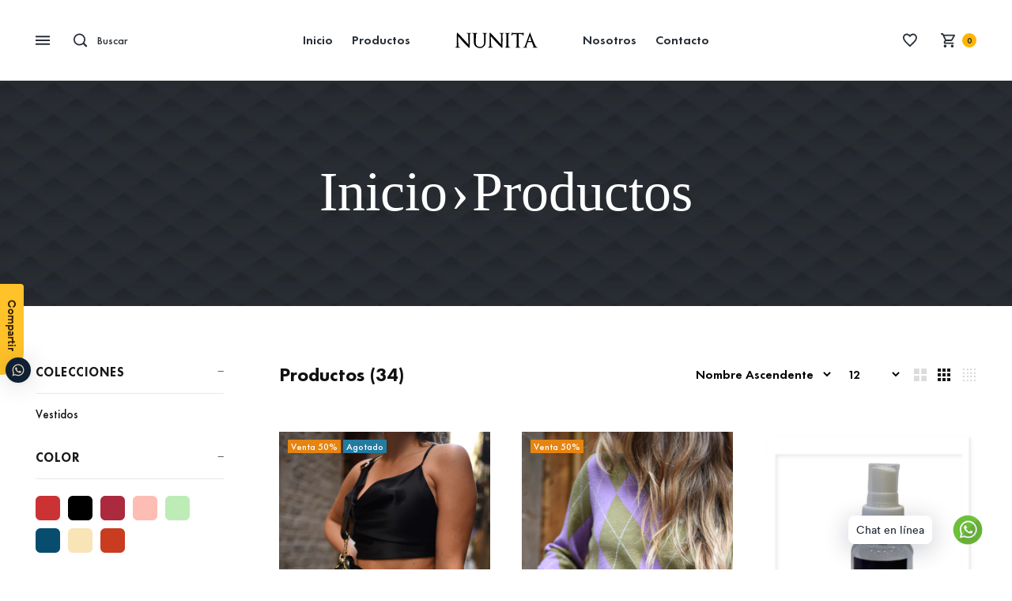

--- FILE ---
content_type: text/html; charset=utf-8
request_url: https://nunita.es/collections/all
body_size: 24297
content:
<!doctype html>
<html class="no-js" lang="es">
<head>
<meta name="google-site-verification" content="6VF0ZIzsNQgfQEWSWEzckk1wH1Ct-j7vovRIOf5MNDs" />
<meta name="facebook-domain-verification" content="caabawdvj8gq1rdf3u20qwty7kvoty" />
    <!-- v1.0 SpyroPress -->
    <meta charset="utf-8">
    <meta name="viewport" content="width=device-width,initial-scale=1">
    <meta name="theme-color" content="#111111">
    <meta name="keywords" content="Plantilla"/>
    <meta name="author" content="Nunita Barcelona">
    <link rel="canonical" href="https://nunita.es/collections/all"><link rel="shortcut icon" href="//nunita.es/cdn/shop/t/3/assets/favicon.png?v=2397636920747122891592592667" type="image/x-icon"/><!-- Title --><title>Productos
&ndash; Nunita
</title><!--  meta --><!-- /snippets/social-meta-tags.liquid -->
<meta property="og:site_name" content="Nunita">
<meta property="og:url" content="https://nunita.es/collections/all">
<meta property="og:title" content="Productos">
<meta property="og:type" content="product.group">
<meta property="og:description" content="Fashion Boutique de moda femenina y complementos con marcas francesas, italianas y españolas.">

<meta name="twitter:card" content="summary_large_image">
<meta name="twitter:title" content="Productos">
<meta name="twitter:description" content="Fashion Boutique de moda femenina y complementos con marcas francesas, italianas y españolas.">
<!-- CSS -->
    <link href="https://fonts.googleapis.com/css?family=Hind:100,200,300,400,500,600,700,800,900"
          rel="stylesheet"><link href="https://fonts.googleapis.com/css?family=Futura PT:100,200,300,400,500,600,700,800,900"
              rel="stylesheet"><link rel="stylesheet" href="https://stackpath.bootstrapcdn.com/font-awesome/4.7.0/css/font-awesome.min.css">
<link href="//nunita.es/cdn/shop/t/3/assets/owl.carousel.min.css?v=70516089817612781961591721349" rel="stylesheet" type="text/css" media="all" />
<link href="//nunita.es/cdn/shop/t/3/assets/video.popup.css?v=141027138490882724211591721372" rel="stylesheet" type="text/css" media="all" />
<link href="//nunita.es/cdn/shop/t/3/assets/theme.css?v=35615205314484271101708968957" rel="stylesheet" type="text/css" media="all" />
<link href="//nunita.es/cdn/shop/t/3/assets/settings.css?v=158142456315238981281591721359" rel="stylesheet" type="text/css" media="all" />
<link href="//nunita.es/cdn/shop/t/3/assets/aos.css?v=47836108365768059691591721315" rel="stylesheet" type="text/css" media="all" />
<link href="//nunita.es/cdn/shop/t/3/assets/style.scss.css?v=115544822215420798711708968957" rel="stylesheet" type="text/css" media="all" />
<link href="//nunita.es/cdn/shop/t/3/assets/custom.scss.css?v=146597501573208785621708968956" rel="stylesheet" type="text/css" media="all" />



<script src="//nunita.es/cdn/shop/t/3/assets/jquery.min.js?v=146653844047132007351591721344"></script>
    <!-- Header -->
    <script>window.performance && window.performance.mark && window.performance.mark('shopify.content_for_header.start');</script><meta id="shopify-digital-wallet" name="shopify-digital-wallet" content="/40369979543/digital_wallets/dialog">
<meta name="shopify-checkout-api-token" content="ab64aafb7c49eafc0bdac74e6f2e0397">
<link rel="alternate" type="application/atom+xml" title="Feed" href="/collections/all.atom" />
<link rel="next" href="/collections/all?page=2">
<script async="async" src="/checkouts/internal/preloads.js?locale=es-ES"></script>
<link rel="preconnect" href="https://shop.app" crossorigin="anonymous">
<script async="async" src="https://shop.app/checkouts/internal/preloads.js?locale=es-ES&shop_id=40369979543" crossorigin="anonymous"></script>
<script id="apple-pay-shop-capabilities" type="application/json">{"shopId":40369979543,"countryCode":"ES","currencyCode":"EUR","merchantCapabilities":["supports3DS"],"merchantId":"gid:\/\/shopify\/Shop\/40369979543","merchantName":"Nunita","requiredBillingContactFields":["postalAddress","email","phone"],"requiredShippingContactFields":["postalAddress","email","phone"],"shippingType":"shipping","supportedNetworks":["visa","maestro","masterCard","amex"],"total":{"type":"pending","label":"Nunita","amount":"1.00"},"shopifyPaymentsEnabled":true,"supportsSubscriptions":true}</script>
<script id="shopify-features" type="application/json">{"accessToken":"ab64aafb7c49eafc0bdac74e6f2e0397","betas":["rich-media-storefront-analytics"],"domain":"nunita.es","predictiveSearch":true,"shopId":40369979543,"locale":"es"}</script>
<script>var Shopify = Shopify || {};
Shopify.shop = "nunitabarcelona.myshopify.com";
Shopify.locale = "es";
Shopify.currency = {"active":"EUR","rate":"1.0"};
Shopify.country = "ES";
Shopify.theme = {"name":"Nunita - The Click","id":101396185239,"schema_name":"Spyro","schema_version":"1.0","theme_store_id":null,"role":"main"};
Shopify.theme.handle = "null";
Shopify.theme.style = {"id":null,"handle":null};
Shopify.cdnHost = "nunita.es/cdn";
Shopify.routes = Shopify.routes || {};
Shopify.routes.root = "/";</script>
<script type="module">!function(o){(o.Shopify=o.Shopify||{}).modules=!0}(window);</script>
<script>!function(o){function n(){var o=[];function n(){o.push(Array.prototype.slice.apply(arguments))}return n.q=o,n}var t=o.Shopify=o.Shopify||{};t.loadFeatures=n(),t.autoloadFeatures=n()}(window);</script>
<script>
  window.ShopifyPay = window.ShopifyPay || {};
  window.ShopifyPay.apiHost = "shop.app\/pay";
  window.ShopifyPay.redirectState = null;
</script>
<script id="shop-js-analytics" type="application/json">{"pageType":"collection"}</script>
<script defer="defer" async type="module" src="//nunita.es/cdn/shopifycloud/shop-js/modules/v2/client.init-shop-cart-sync_B5knhve2.es.esm.js"></script>
<script defer="defer" async type="module" src="//nunita.es/cdn/shopifycloud/shop-js/modules/v2/chunk.common_DUtBTchb.esm.js"></script>
<script type="module">
  await import("//nunita.es/cdn/shopifycloud/shop-js/modules/v2/client.init-shop-cart-sync_B5knhve2.es.esm.js");
await import("//nunita.es/cdn/shopifycloud/shop-js/modules/v2/chunk.common_DUtBTchb.esm.js");

  window.Shopify.SignInWithShop?.initShopCartSync?.({"fedCMEnabled":true,"windoidEnabled":true});

</script>
<script>
  window.Shopify = window.Shopify || {};
  if (!window.Shopify.featureAssets) window.Shopify.featureAssets = {};
  window.Shopify.featureAssets['shop-js'] = {"shop-cart-sync":["modules/v2/client.shop-cart-sync_Cu3ACRcZ.es.esm.js","modules/v2/chunk.common_DUtBTchb.esm.js"],"init-fed-cm":["modules/v2/client.init-fed-cm_BJrnB9kG.es.esm.js","modules/v2/chunk.common_DUtBTchb.esm.js"],"shop-button":["modules/v2/client.shop-button_CG6GKOD_.es.esm.js","modules/v2/chunk.common_DUtBTchb.esm.js"],"shop-cash-offers":["modules/v2/client.shop-cash-offers_gbZJIl7z.es.esm.js","modules/v2/chunk.common_DUtBTchb.esm.js","modules/v2/chunk.modal_BWJC_e_i.esm.js"],"init-windoid":["modules/v2/client.init-windoid_8ySNSk4Z.es.esm.js","modules/v2/chunk.common_DUtBTchb.esm.js"],"init-shop-email-lookup-coordinator":["modules/v2/client.init-shop-email-lookup-coordinator_wAcB8hvS.es.esm.js","modules/v2/chunk.common_DUtBTchb.esm.js"],"shop-toast-manager":["modules/v2/client.shop-toast-manager_Bg_V7N2L.es.esm.js","modules/v2/chunk.common_DUtBTchb.esm.js"],"shop-login-button":["modules/v2/client.shop-login-button_9GhCXlmE.es.esm.js","modules/v2/chunk.common_DUtBTchb.esm.js","modules/v2/chunk.modal_BWJC_e_i.esm.js"],"avatar":["modules/v2/client.avatar_BTnouDA3.es.esm.js"],"pay-button":["modules/v2/client.pay-button_18xvAuUL.es.esm.js","modules/v2/chunk.common_DUtBTchb.esm.js"],"init-shop-cart-sync":["modules/v2/client.init-shop-cart-sync_B5knhve2.es.esm.js","modules/v2/chunk.common_DUtBTchb.esm.js"],"init-customer-accounts":["modules/v2/client.init-customer-accounts_BuGWnp7m.es.esm.js","modules/v2/client.shop-login-button_9GhCXlmE.es.esm.js","modules/v2/chunk.common_DUtBTchb.esm.js","modules/v2/chunk.modal_BWJC_e_i.esm.js"],"init-shop-for-new-customer-accounts":["modules/v2/client.init-shop-for-new-customer-accounts_B-HfpYBc.es.esm.js","modules/v2/client.shop-login-button_9GhCXlmE.es.esm.js","modules/v2/chunk.common_DUtBTchb.esm.js","modules/v2/chunk.modal_BWJC_e_i.esm.js"],"init-customer-accounts-sign-up":["modules/v2/client.init-customer-accounts-sign-up_C94lauhm.es.esm.js","modules/v2/client.shop-login-button_9GhCXlmE.es.esm.js","modules/v2/chunk.common_DUtBTchb.esm.js","modules/v2/chunk.modal_BWJC_e_i.esm.js"],"checkout-modal":["modules/v2/client.checkout-modal_DUL5NYMv.es.esm.js","modules/v2/chunk.common_DUtBTchb.esm.js","modules/v2/chunk.modal_BWJC_e_i.esm.js"],"shop-follow-button":["modules/v2/client.shop-follow-button_Mw9EIQD1.es.esm.js","modules/v2/chunk.common_DUtBTchb.esm.js","modules/v2/chunk.modal_BWJC_e_i.esm.js"],"lead-capture":["modules/v2/client.lead-capture_DYjuQXkS.es.esm.js","modules/v2/chunk.common_DUtBTchb.esm.js","modules/v2/chunk.modal_BWJC_e_i.esm.js"],"shop-login":["modules/v2/client.shop-login_DK54Bfm6.es.esm.js","modules/v2/chunk.common_DUtBTchb.esm.js","modules/v2/chunk.modal_BWJC_e_i.esm.js"],"payment-terms":["modules/v2/client.payment-terms_JXZtx-3Y.es.esm.js","modules/v2/chunk.common_DUtBTchb.esm.js","modules/v2/chunk.modal_BWJC_e_i.esm.js"]};
</script>
<script>(function() {
  var isLoaded = false;
  function asyncLoad() {
    if (isLoaded) return;
    isLoaded = true;
    var urls = ["https:\/\/cdn.shopify.com\/s\/files\/1\/0033\/3538\/9233\/files\/21unefreedfsfs.js?v=1592517566\u0026shop=nunitabarcelona.myshopify.com","https:\/\/cdn.nfcube.com\/instafeed-f8e0cc1aaaa6b26f3822886e043f2e6c.js?shop=nunitabarcelona.myshopify.com"];
    for (var i = 0; i < urls.length; i++) {
      var s = document.createElement('script');
      s.type = 'text/javascript';
      s.async = true;
      s.src = urls[i];
      var x = document.getElementsByTagName('script')[0];
      x.parentNode.insertBefore(s, x);
    }
  };
  if(window.attachEvent) {
    window.attachEvent('onload', asyncLoad);
  } else {
    window.addEventListener('load', asyncLoad, false);
  }
})();</script>
<script id="__st">var __st={"a":40369979543,"offset":3600,"reqid":"162f5823-06ef-4923-b2f0-73b81e143019-1768480609","pageurl":"nunita.es\/collections\/all","u":"095cbf8de37c","p":"collection"};</script>
<script>window.ShopifyPaypalV4VisibilityTracking = true;</script>
<script id="captcha-bootstrap">!function(){'use strict';const t='contact',e='account',n='new_comment',o=[[t,t],['blogs',n],['comments',n],[t,'customer']],c=[[e,'customer_login'],[e,'guest_login'],[e,'recover_customer_password'],[e,'create_customer']],r=t=>t.map((([t,e])=>`form[action*='/${t}']:not([data-nocaptcha='true']) input[name='form_type'][value='${e}']`)).join(','),a=t=>()=>t?[...document.querySelectorAll(t)].map((t=>t.form)):[];function s(){const t=[...o],e=r(t);return a(e)}const i='password',u='form_key',d=['recaptcha-v3-token','g-recaptcha-response','h-captcha-response',i],f=()=>{try{return window.sessionStorage}catch{return}},m='__shopify_v',_=t=>t.elements[u];function p(t,e,n=!1){try{const o=window.sessionStorage,c=JSON.parse(o.getItem(e)),{data:r}=function(t){const{data:e,action:n}=t;return t[m]||n?{data:e,action:n}:{data:t,action:n}}(c);for(const[e,n]of Object.entries(r))t.elements[e]&&(t.elements[e].value=n);n&&o.removeItem(e)}catch(o){console.error('form repopulation failed',{error:o})}}const l='form_type',E='cptcha';function T(t){t.dataset[E]=!0}const w=window,h=w.document,L='Shopify',v='ce_forms',y='captcha';let A=!1;((t,e)=>{const n=(g='f06e6c50-85a8-45c8-87d0-21a2b65856fe',I='https://cdn.shopify.com/shopifycloud/storefront-forms-hcaptcha/ce_storefront_forms_captcha_hcaptcha.v1.5.2.iife.js',D={infoText:'Protegido por hCaptcha',privacyText:'Privacidad',termsText:'Términos'},(t,e,n)=>{const o=w[L][v],c=o.bindForm;if(c)return c(t,g,e,D).then(n);var r;o.q.push([[t,g,e,D],n]),r=I,A||(h.body.append(Object.assign(h.createElement('script'),{id:'captcha-provider',async:!0,src:r})),A=!0)});var g,I,D;w[L]=w[L]||{},w[L][v]=w[L][v]||{},w[L][v].q=[],w[L][y]=w[L][y]||{},w[L][y].protect=function(t,e){n(t,void 0,e),T(t)},Object.freeze(w[L][y]),function(t,e,n,w,h,L){const[v,y,A,g]=function(t,e,n){const i=e?o:[],u=t?c:[],d=[...i,...u],f=r(d),m=r(i),_=r(d.filter((([t,e])=>n.includes(e))));return[a(f),a(m),a(_),s()]}(w,h,L),I=t=>{const e=t.target;return e instanceof HTMLFormElement?e:e&&e.form},D=t=>v().includes(t);t.addEventListener('submit',(t=>{const e=I(t);if(!e)return;const n=D(e)&&!e.dataset.hcaptchaBound&&!e.dataset.recaptchaBound,o=_(e),c=g().includes(e)&&(!o||!o.value);(n||c)&&t.preventDefault(),c&&!n&&(function(t){try{if(!f())return;!function(t){const e=f();if(!e)return;const n=_(t);if(!n)return;const o=n.value;o&&e.removeItem(o)}(t);const e=Array.from(Array(32),(()=>Math.random().toString(36)[2])).join('');!function(t,e){_(t)||t.append(Object.assign(document.createElement('input'),{type:'hidden',name:u})),t.elements[u].value=e}(t,e),function(t,e){const n=f();if(!n)return;const o=[...t.querySelectorAll(`input[type='${i}']`)].map((({name:t})=>t)),c=[...d,...o],r={};for(const[a,s]of new FormData(t).entries())c.includes(a)||(r[a]=s);n.setItem(e,JSON.stringify({[m]:1,action:t.action,data:r}))}(t,e)}catch(e){console.error('failed to persist form',e)}}(e),e.submit())}));const S=(t,e)=>{t&&!t.dataset[E]&&(n(t,e.some((e=>e===t))),T(t))};for(const o of['focusin','change'])t.addEventListener(o,(t=>{const e=I(t);D(e)&&S(e,y())}));const B=e.get('form_key'),M=e.get(l),P=B&&M;t.addEventListener('DOMContentLoaded',(()=>{const t=y();if(P)for(const e of t)e.elements[l].value===M&&p(e,B);[...new Set([...A(),...v().filter((t=>'true'===t.dataset.shopifyCaptcha))])].forEach((e=>S(e,t)))}))}(h,new URLSearchParams(w.location.search),n,t,e,['guest_login'])})(!0,!0)}();</script>
<script integrity="sha256-4kQ18oKyAcykRKYeNunJcIwy7WH5gtpwJnB7kiuLZ1E=" data-source-attribution="shopify.loadfeatures" defer="defer" src="//nunita.es/cdn/shopifycloud/storefront/assets/storefront/load_feature-a0a9edcb.js" crossorigin="anonymous"></script>
<script crossorigin="anonymous" defer="defer" src="//nunita.es/cdn/shopifycloud/storefront/assets/shopify_pay/storefront-65b4c6d7.js?v=20250812"></script>
<script data-source-attribution="shopify.dynamic_checkout.dynamic.init">var Shopify=Shopify||{};Shopify.PaymentButton=Shopify.PaymentButton||{isStorefrontPortableWallets:!0,init:function(){window.Shopify.PaymentButton.init=function(){};var t=document.createElement("script");t.src="https://nunita.es/cdn/shopifycloud/portable-wallets/latest/portable-wallets.es.js",t.type="module",document.head.appendChild(t)}};
</script>
<script data-source-attribution="shopify.dynamic_checkout.buyer_consent">
  function portableWalletsHideBuyerConsent(e){var t=document.getElementById("shopify-buyer-consent"),n=document.getElementById("shopify-subscription-policy-button");t&&n&&(t.classList.add("hidden"),t.setAttribute("aria-hidden","true"),n.removeEventListener("click",e))}function portableWalletsShowBuyerConsent(e){var t=document.getElementById("shopify-buyer-consent"),n=document.getElementById("shopify-subscription-policy-button");t&&n&&(t.classList.remove("hidden"),t.removeAttribute("aria-hidden"),n.addEventListener("click",e))}window.Shopify?.PaymentButton&&(window.Shopify.PaymentButton.hideBuyerConsent=portableWalletsHideBuyerConsent,window.Shopify.PaymentButton.showBuyerConsent=portableWalletsShowBuyerConsent);
</script>
<script data-source-attribution="shopify.dynamic_checkout.cart.bootstrap">document.addEventListener("DOMContentLoaded",(function(){function t(){return document.querySelector("shopify-accelerated-checkout-cart, shopify-accelerated-checkout")}if(t())Shopify.PaymentButton.init();else{new MutationObserver((function(e,n){t()&&(Shopify.PaymentButton.init(),n.disconnect())})).observe(document.body,{childList:!0,subtree:!0})}}));
</script>
<link id="shopify-accelerated-checkout-styles" rel="stylesheet" media="screen" href="https://nunita.es/cdn/shopifycloud/portable-wallets/latest/accelerated-checkout-backwards-compat.css" crossorigin="anonymous">
<style id="shopify-accelerated-checkout-cart">
        #shopify-buyer-consent {
  margin-top: 1em;
  display: inline-block;
  width: 100%;
}

#shopify-buyer-consent.hidden {
  display: none;
}

#shopify-subscription-policy-button {
  background: none;
  border: none;
  padding: 0;
  text-decoration: underline;
  font-size: inherit;
  cursor: pointer;
}

#shopify-subscription-policy-button::before {
  box-shadow: none;
}

      </style>

<script>window.performance && window.performance.mark && window.performance.mark('shopify.content_for_header.end');</script>
<link href="//nunita.es/cdn/shop/t/3/assets/paymentfont.scss.css?v=85269234524514646961756810125" rel="stylesheet" type="text/css" media="all" />
      
<meta property="og:image" content="https://cdn.shopify.com/s/files/1/0403/6997/9543/files/lOGO_2_a4f86d9d-49c9-4cc9-8835-c59fdcf37728.png?v=1601501597" />
<meta property="og:image:secure_url" content="https://cdn.shopify.com/s/files/1/0403/6997/9543/files/lOGO_2_a4f86d9d-49c9-4cc9-8835-c59fdcf37728.png?v=1601501597" />
<meta property="og:image:width" content="1200" />
<meta property="og:image:height" content="628" />
<link href="https://monorail-edge.shopifysvc.com" rel="dns-prefetch">
<script>(function(){if ("sendBeacon" in navigator && "performance" in window) {try {var session_token_from_headers = performance.getEntriesByType('navigation')[0].serverTiming.find(x => x.name == '_s').description;} catch {var session_token_from_headers = undefined;}var session_cookie_matches = document.cookie.match(/_shopify_s=([^;]*)/);var session_token_from_cookie = session_cookie_matches && session_cookie_matches.length === 2 ? session_cookie_matches[1] : "";var session_token = session_token_from_headers || session_token_from_cookie || "";function handle_abandonment_event(e) {var entries = performance.getEntries().filter(function(entry) {return /monorail-edge.shopifysvc.com/.test(entry.name);});if (!window.abandonment_tracked && entries.length === 0) {window.abandonment_tracked = true;var currentMs = Date.now();var navigation_start = performance.timing.navigationStart;var payload = {shop_id: 40369979543,url: window.location.href,navigation_start,duration: currentMs - navigation_start,session_token,page_type: "collection"};window.navigator.sendBeacon("https://monorail-edge.shopifysvc.com/v1/produce", JSON.stringify({schema_id: "online_store_buyer_site_abandonment/1.1",payload: payload,metadata: {event_created_at_ms: currentMs,event_sent_at_ms: currentMs}}));}}window.addEventListener('pagehide', handle_abandonment_event);}}());</script>
<script id="web-pixels-manager-setup">(function e(e,d,r,n,o){if(void 0===o&&(o={}),!Boolean(null===(a=null===(i=window.Shopify)||void 0===i?void 0:i.analytics)||void 0===a?void 0:a.replayQueue)){var i,a;window.Shopify=window.Shopify||{};var t=window.Shopify;t.analytics=t.analytics||{};var s=t.analytics;s.replayQueue=[],s.publish=function(e,d,r){return s.replayQueue.push([e,d,r]),!0};try{self.performance.mark("wpm:start")}catch(e){}var l=function(){var e={modern:/Edge?\/(1{2}[4-9]|1[2-9]\d|[2-9]\d{2}|\d{4,})\.\d+(\.\d+|)|Firefox\/(1{2}[4-9]|1[2-9]\d|[2-9]\d{2}|\d{4,})\.\d+(\.\d+|)|Chrom(ium|e)\/(9{2}|\d{3,})\.\d+(\.\d+|)|(Maci|X1{2}).+ Version\/(15\.\d+|(1[6-9]|[2-9]\d|\d{3,})\.\d+)([,.]\d+|)( \(\w+\)|)( Mobile\/\w+|) Safari\/|Chrome.+OPR\/(9{2}|\d{3,})\.\d+\.\d+|(CPU[ +]OS|iPhone[ +]OS|CPU[ +]iPhone|CPU IPhone OS|CPU iPad OS)[ +]+(15[._]\d+|(1[6-9]|[2-9]\d|\d{3,})[._]\d+)([._]\d+|)|Android:?[ /-](13[3-9]|1[4-9]\d|[2-9]\d{2}|\d{4,})(\.\d+|)(\.\d+|)|Android.+Firefox\/(13[5-9]|1[4-9]\d|[2-9]\d{2}|\d{4,})\.\d+(\.\d+|)|Android.+Chrom(ium|e)\/(13[3-9]|1[4-9]\d|[2-9]\d{2}|\d{4,})\.\d+(\.\d+|)|SamsungBrowser\/([2-9]\d|\d{3,})\.\d+/,legacy:/Edge?\/(1[6-9]|[2-9]\d|\d{3,})\.\d+(\.\d+|)|Firefox\/(5[4-9]|[6-9]\d|\d{3,})\.\d+(\.\d+|)|Chrom(ium|e)\/(5[1-9]|[6-9]\d|\d{3,})\.\d+(\.\d+|)([\d.]+$|.*Safari\/(?![\d.]+ Edge\/[\d.]+$))|(Maci|X1{2}).+ Version\/(10\.\d+|(1[1-9]|[2-9]\d|\d{3,})\.\d+)([,.]\d+|)( \(\w+\)|)( Mobile\/\w+|) Safari\/|Chrome.+OPR\/(3[89]|[4-9]\d|\d{3,})\.\d+\.\d+|(CPU[ +]OS|iPhone[ +]OS|CPU[ +]iPhone|CPU IPhone OS|CPU iPad OS)[ +]+(10[._]\d+|(1[1-9]|[2-9]\d|\d{3,})[._]\d+)([._]\d+|)|Android:?[ /-](13[3-9]|1[4-9]\d|[2-9]\d{2}|\d{4,})(\.\d+|)(\.\d+|)|Mobile Safari.+OPR\/([89]\d|\d{3,})\.\d+\.\d+|Android.+Firefox\/(13[5-9]|1[4-9]\d|[2-9]\d{2}|\d{4,})\.\d+(\.\d+|)|Android.+Chrom(ium|e)\/(13[3-9]|1[4-9]\d|[2-9]\d{2}|\d{4,})\.\d+(\.\d+|)|Android.+(UC? ?Browser|UCWEB|U3)[ /]?(15\.([5-9]|\d{2,})|(1[6-9]|[2-9]\d|\d{3,})\.\d+)\.\d+|SamsungBrowser\/(5\.\d+|([6-9]|\d{2,})\.\d+)|Android.+MQ{2}Browser\/(14(\.(9|\d{2,})|)|(1[5-9]|[2-9]\d|\d{3,})(\.\d+|))(\.\d+|)|K[Aa][Ii]OS\/(3\.\d+|([4-9]|\d{2,})\.\d+)(\.\d+|)/},d=e.modern,r=e.legacy,n=navigator.userAgent;return n.match(d)?"modern":n.match(r)?"legacy":"unknown"}(),u="modern"===l?"modern":"legacy",c=(null!=n?n:{modern:"",legacy:""})[u],f=function(e){return[e.baseUrl,"/wpm","/b",e.hashVersion,"modern"===e.buildTarget?"m":"l",".js"].join("")}({baseUrl:d,hashVersion:r,buildTarget:u}),m=function(e){var d=e.version,r=e.bundleTarget,n=e.surface,o=e.pageUrl,i=e.monorailEndpoint;return{emit:function(e){var a=e.status,t=e.errorMsg,s=(new Date).getTime(),l=JSON.stringify({metadata:{event_sent_at_ms:s},events:[{schema_id:"web_pixels_manager_load/3.1",payload:{version:d,bundle_target:r,page_url:o,status:a,surface:n,error_msg:t},metadata:{event_created_at_ms:s}}]});if(!i)return console&&console.warn&&console.warn("[Web Pixels Manager] No Monorail endpoint provided, skipping logging."),!1;try{return self.navigator.sendBeacon.bind(self.navigator)(i,l)}catch(e){}var u=new XMLHttpRequest;try{return u.open("POST",i,!0),u.setRequestHeader("Content-Type","text/plain"),u.send(l),!0}catch(e){return console&&console.warn&&console.warn("[Web Pixels Manager] Got an unhandled error while logging to Monorail."),!1}}}}({version:r,bundleTarget:l,surface:e.surface,pageUrl:self.location.href,monorailEndpoint:e.monorailEndpoint});try{o.browserTarget=l,function(e){var d=e.src,r=e.async,n=void 0===r||r,o=e.onload,i=e.onerror,a=e.sri,t=e.scriptDataAttributes,s=void 0===t?{}:t,l=document.createElement("script"),u=document.querySelector("head"),c=document.querySelector("body");if(l.async=n,l.src=d,a&&(l.integrity=a,l.crossOrigin="anonymous"),s)for(var f in s)if(Object.prototype.hasOwnProperty.call(s,f))try{l.dataset[f]=s[f]}catch(e){}if(o&&l.addEventListener("load",o),i&&l.addEventListener("error",i),u)u.appendChild(l);else{if(!c)throw new Error("Did not find a head or body element to append the script");c.appendChild(l)}}({src:f,async:!0,onload:function(){if(!function(){var e,d;return Boolean(null===(d=null===(e=window.Shopify)||void 0===e?void 0:e.analytics)||void 0===d?void 0:d.initialized)}()){var d=window.webPixelsManager.init(e)||void 0;if(d){var r=window.Shopify.analytics;r.replayQueue.forEach((function(e){var r=e[0],n=e[1],o=e[2];d.publishCustomEvent(r,n,o)})),r.replayQueue=[],r.publish=d.publishCustomEvent,r.visitor=d.visitor,r.initialized=!0}}},onerror:function(){return m.emit({status:"failed",errorMsg:"".concat(f," has failed to load")})},sri:function(e){var d=/^sha384-[A-Za-z0-9+/=]+$/;return"string"==typeof e&&d.test(e)}(c)?c:"",scriptDataAttributes:o}),m.emit({status:"loading"})}catch(e){m.emit({status:"failed",errorMsg:(null==e?void 0:e.message)||"Unknown error"})}}})({shopId: 40369979543,storefrontBaseUrl: "https://nunita.es",extensionsBaseUrl: "https://extensions.shopifycdn.com/cdn/shopifycloud/web-pixels-manager",monorailEndpoint: "https://monorail-edge.shopifysvc.com/unstable/produce_batch",surface: "storefront-renderer",enabledBetaFlags: ["2dca8a86"],webPixelsConfigList: [{"id":"411500879","configuration":"{\"pixel_id\":\"299562144678453\",\"pixel_type\":\"facebook_pixel\",\"metaapp_system_user_token\":\"-\"}","eventPayloadVersion":"v1","runtimeContext":"OPEN","scriptVersion":"ca16bc87fe92b6042fbaa3acc2fbdaa6","type":"APP","apiClientId":2329312,"privacyPurposes":["ANALYTICS","MARKETING","SALE_OF_DATA"],"dataSharingAdjustments":{"protectedCustomerApprovalScopes":["read_customer_address","read_customer_email","read_customer_name","read_customer_personal_data","read_customer_phone"]}},{"id":"184615247","eventPayloadVersion":"v1","runtimeContext":"LAX","scriptVersion":"1","type":"CUSTOM","privacyPurposes":["ANALYTICS"],"name":"Google Analytics tag (migrated)"},{"id":"shopify-app-pixel","configuration":"{}","eventPayloadVersion":"v1","runtimeContext":"STRICT","scriptVersion":"0450","apiClientId":"shopify-pixel","type":"APP","privacyPurposes":["ANALYTICS","MARKETING"]},{"id":"shopify-custom-pixel","eventPayloadVersion":"v1","runtimeContext":"LAX","scriptVersion":"0450","apiClientId":"shopify-pixel","type":"CUSTOM","privacyPurposes":["ANALYTICS","MARKETING"]}],isMerchantRequest: false,initData: {"shop":{"name":"Nunita","paymentSettings":{"currencyCode":"EUR"},"myshopifyDomain":"nunitabarcelona.myshopify.com","countryCode":"ES","storefrontUrl":"https:\/\/nunita.es"},"customer":null,"cart":null,"checkout":null,"productVariants":[],"purchasingCompany":null},},"https://nunita.es/cdn","7cecd0b6w90c54c6cpe92089d5m57a67346",{"modern":"","legacy":""},{"shopId":"40369979543","storefrontBaseUrl":"https:\/\/nunita.es","extensionBaseUrl":"https:\/\/extensions.shopifycdn.com\/cdn\/shopifycloud\/web-pixels-manager","surface":"storefront-renderer","enabledBetaFlags":"[\"2dca8a86\"]","isMerchantRequest":"false","hashVersion":"7cecd0b6w90c54c6cpe92089d5m57a67346","publish":"custom","events":"[[\"page_viewed\",{}],[\"collection_viewed\",{\"collection\":{\"id\":\"\",\"title\":\"Productos\",\"productVariants\":[{\"price\":{\"amount\":34.0,\"currencyCode\":\"EUR\"},\"product\":{\"title\":\"Bandolera Piel Glitter Negra\",\"vendor\":\"Nunita\",\"id\":\"15113017557327\",\"untranslatedTitle\":\"Bandolera Piel Glitter Negra\",\"url\":\"\/products\/bandolera-piel-glitter-negra\",\"type\":\"Accesorios y Bolsos\"},\"id\":\"54323650822479\",\"image\":{\"src\":\"\/\/nunita.es\/cdn\/shop\/files\/DSC_9249.jpg?v=1738147219\"},\"sku\":null,\"title\":\"Default Title\",\"untranslatedTitle\":\"Default Title\"},{\"price\":{\"amount\":34.0,\"currencyCode\":\"EUR\"},\"product\":{\"title\":\"Bandolera Piel Glitter Plata\",\"vendor\":\"Nunita\",\"id\":\"15113013461327\",\"untranslatedTitle\":\"Bandolera Piel Glitter Plata\",\"url\":\"\/products\/bandolera-piel-glitter\",\"type\":\"Accesorios y Bolsos\"},\"id\":\"54323641909583\",\"image\":{\"src\":\"\/\/nunita.es\/cdn\/shop\/files\/DSC_0867.jpg?v=1738146854\"},\"sku\":\"\",\"title\":\"Default Title\",\"untranslatedTitle\":\"Default Title\"},{\"price\":{\"amount\":5.0,\"currencyCode\":\"EUR\"},\"product\":{\"title\":\"Perfume Ropa Nunita 100 ml\",\"vendor\":\"Nunita\",\"id\":\"5646898233495\",\"untranslatedTitle\":\"Perfume Ropa Nunita 100 ml\",\"url\":\"\/products\/perfume-ropa-nunita-50-ml\",\"type\":\"Accesorios y Bolsos\"},\"id\":\"36196810064023\",\"image\":{\"src\":\"\/\/nunita.es\/cdn\/shop\/products\/73_4add13ff-d738-4067-badd-d87b27865c31.png?v=1599846988\"},\"sku\":\"\",\"title\":\"Default Title\",\"untranslatedTitle\":\"Default Title\"},{\"price\":{\"amount\":10.0,\"currencyCode\":\"EUR\"},\"product\":{\"title\":\"Perfume Ropa Nunita 200 ml\",\"vendor\":\"Nunita\",\"id\":\"5646905933975\",\"untranslatedTitle\":\"Perfume Ropa Nunita 200 ml\",\"url\":\"\/products\/perfume-ropa-nunita-100-ml\",\"type\":\"Accesorios y Bolsos\"},\"id\":\"36196849025175\",\"image\":{\"src\":\"\/\/nunita.es\/cdn\/shop\/products\/74_1033e0ee-5e48-41c3-bb7e-09ece27723cc.png?v=1599847169\"},\"sku\":\"\",\"title\":\"Default Title\",\"untranslatedTitle\":\"Default Title\"},{\"price\":{\"amount\":28.0,\"currencyCode\":\"EUR\"},\"product\":{\"title\":\"Riñonera Negra Piel\",\"vendor\":\"Nunita\",\"id\":\"6144952303767\",\"untranslatedTitle\":\"Riñonera Negra Piel\",\"url\":\"\/products\/rinonera-negra-piel\",\"type\":\"Accesorios y Bolsos\"},\"id\":\"38017610612887\",\"image\":{\"src\":\"\/\/nunita.es\/cdn\/shop\/products\/26.png?v=1606844258\"},\"sku\":\"\",\"title\":\"Default Title\",\"untranslatedTitle\":\"Default Title\"},{\"price\":{\"amount\":30.0,\"currencyCode\":\"EUR\"},\"product\":{\"title\":\"Vestido Multiposición Corto Azul\",\"vendor\":\"Nunita\",\"id\":\"5349975720087\",\"untranslatedTitle\":\"Vestido Multiposición Corto Azul\",\"url\":\"\/products\/vestido-multiposicion-azul\",\"type\":\"Vestidos y Monos\"},\"id\":\"35248729850007\",\"image\":{\"src\":\"\/\/nunita.es\/cdn\/shop\/files\/IMG_9691.jpg?v=1756812092\"},\"sku\":\"\",\"title\":\"Talla Única \/ Azul\",\"untranslatedTitle\":\"Talla Única \/ Azul\"},{\"price\":{\"amount\":30.0,\"currencyCode\":\"EUR\"},\"product\":{\"title\":\"Vestido Multiposición Corto Beige\",\"vendor\":\"Nunita\",\"id\":\"15693445398863\",\"untranslatedTitle\":\"Vestido Multiposición Corto Beige\",\"url\":\"\/products\/vestido-multiposicion-corto-beige\",\"type\":\"Vestidos y Monos\"},\"id\":\"56127402377551\",\"image\":{\"src\":\"\/\/nunita.es\/cdn\/shop\/files\/IMG_9722.jpg?v=1760355521\"},\"sku\":null,\"title\":\"Default Title\",\"untranslatedTitle\":\"Default Title\"},{\"price\":{\"amount\":30.0,\"currencyCode\":\"EUR\"},\"product\":{\"title\":\"Vestido Multiposición Corto Caqui\",\"vendor\":\"Nunita\",\"id\":\"15693405192527\",\"untranslatedTitle\":\"Vestido Multiposición Corto Caqui\",\"url\":\"\/products\/vestido-multiposicion-corto-caqui\",\"type\":\"Vestidos y Monos\"},\"id\":\"56127324225871\",\"image\":{\"src\":\"\/\/nunita.es\/cdn\/shop\/files\/IMG_9024.jpg?v=1760354693\"},\"sku\":null,\"title\":\"Única\",\"untranslatedTitle\":\"Única\"},{\"price\":{\"amount\":30.0,\"currencyCode\":\"EUR\"},\"product\":{\"title\":\"Vestido Multiposición Corto Cereza\",\"vendor\":\"Nunita\",\"id\":\"15693402308943\",\"untranslatedTitle\":\"Vestido Multiposición Corto Cereza\",\"url\":\"\/products\/vestido-multiposicion-corto-rojo-copia\",\"type\":\"Vestidos y Monos\"},\"id\":\"56127318622543\",\"image\":{\"src\":\"\/\/nunita.es\/cdn\/shop\/files\/IMG_8966.jpg?v=1760354636\"},\"sku\":null,\"title\":\"Única\",\"untranslatedTitle\":\"Única\"},{\"price\":{\"amount\":30.0,\"currencyCode\":\"EUR\"},\"product\":{\"title\":\"Vestido Multiposición Corto Chocolate\",\"vendor\":\"Nunita\",\"id\":\"15693417251151\",\"untranslatedTitle\":\"Vestido Multiposición Corto Chocolate\",\"url\":\"\/products\/vestido-multiposicion-corto-chocolate\",\"type\":\"Vestidos y Monos\"},\"id\":\"56127345623375\",\"image\":{\"src\":\"\/\/nunita.es\/cdn\/shop\/files\/IMG_9041.jpg?v=1760354897\"},\"sku\":null,\"title\":\"Default Title\",\"untranslatedTitle\":\"Default Title\"},{\"price\":{\"amount\":30.0,\"currencyCode\":\"EUR\"},\"product\":{\"title\":\"Vestido Multiposición Corto Granate\",\"vendor\":\"Nunita\",\"id\":\"5349989318807\",\"untranslatedTitle\":\"Vestido Multiposición Corto Granate\",\"url\":\"\/products\/vestido-multiposicion-granate\",\"type\":\"Vestidos y Monos\"},\"id\":\"34912089735319\",\"image\":{\"src\":\"\/\/nunita.es\/cdn\/shop\/files\/IMG_9739_392d4634-1f5a-402f-b0a5-9696e1132b71.jpg?v=1765910901\"},\"sku\":\"\",\"title\":\"Talla Única\",\"untranslatedTitle\":\"Talla Única\"},{\"price\":{\"amount\":30.0,\"currencyCode\":\"EUR\"},\"product\":{\"title\":\"Vestido Multiposición Corto Magenta\",\"vendor\":\"Nunita\",\"id\":\"15693448642895\",\"untranslatedTitle\":\"Vestido Multiposición Corto Magenta\",\"url\":\"\/products\/vestido-multiposicion-corto-magenta\",\"type\":\"Vestidos y Monos\"},\"id\":\"56127413420367\",\"image\":{\"src\":\"\/\/nunita.es\/cdn\/shop\/files\/IMG_9669.jpg?v=1760355723\"},\"sku\":null,\"title\":\"Default Title\",\"untranslatedTitle\":\"Default Title\"}]}}]]"});</script><script>
  window.ShopifyAnalytics = window.ShopifyAnalytics || {};
  window.ShopifyAnalytics.meta = window.ShopifyAnalytics.meta || {};
  window.ShopifyAnalytics.meta.currency = 'EUR';
  var meta = {"products":[{"id":15113017557327,"gid":"gid:\/\/shopify\/Product\/15113017557327","vendor":"Nunita","type":"Accesorios y Bolsos","handle":"bandolera-piel-glitter-negra","variants":[{"id":54323650822479,"price":3400,"name":"Bandolera Piel Glitter Negra","public_title":null,"sku":null}],"remote":false},{"id":15113013461327,"gid":"gid:\/\/shopify\/Product\/15113013461327","vendor":"Nunita","type":"Accesorios y Bolsos","handle":"bandolera-piel-glitter","variants":[{"id":54323641909583,"price":3400,"name":"Bandolera Piel Glitter Plata","public_title":null,"sku":""}],"remote":false},{"id":5646898233495,"gid":"gid:\/\/shopify\/Product\/5646898233495","vendor":"Nunita","type":"Accesorios y Bolsos","handle":"perfume-ropa-nunita-50-ml","variants":[{"id":36196810064023,"price":500,"name":"Perfume Ropa Nunita 100 ml","public_title":null,"sku":""}],"remote":false},{"id":5646905933975,"gid":"gid:\/\/shopify\/Product\/5646905933975","vendor":"Nunita","type":"Accesorios y Bolsos","handle":"perfume-ropa-nunita-100-ml","variants":[{"id":36196849025175,"price":1000,"name":"Perfume Ropa Nunita 200 ml","public_title":null,"sku":""}],"remote":false},{"id":6144952303767,"gid":"gid:\/\/shopify\/Product\/6144952303767","vendor":"Nunita","type":"Accesorios y Bolsos","handle":"rinonera-negra-piel","variants":[{"id":38017610612887,"price":2800,"name":"Riñonera Negra Piel","public_title":null,"sku":""}],"remote":false},{"id":5349975720087,"gid":"gid:\/\/shopify\/Product\/5349975720087","vendor":"Nunita","type":"Vestidos y Monos","handle":"vestido-multiposicion-azul","variants":[{"id":35248729850007,"price":3000,"name":"Vestido Multiposición Corto Azul - Talla Única \/ Azul","public_title":"Talla Única \/ Azul","sku":""}],"remote":false},{"id":15693445398863,"gid":"gid:\/\/shopify\/Product\/15693445398863","vendor":"Nunita","type":"Vestidos y Monos","handle":"vestido-multiposicion-corto-beige","variants":[{"id":56127402377551,"price":3000,"name":"Vestido Multiposición Corto Beige","public_title":null,"sku":null}],"remote":false},{"id":15693405192527,"gid":"gid:\/\/shopify\/Product\/15693405192527","vendor":"Nunita","type":"Vestidos y Monos","handle":"vestido-multiposicion-corto-caqui","variants":[{"id":56127324225871,"price":3000,"name":"Vestido Multiposición Corto Caqui - Única","public_title":"Única","sku":null}],"remote":false},{"id":15693402308943,"gid":"gid:\/\/shopify\/Product\/15693402308943","vendor":"Nunita","type":"Vestidos y Monos","handle":"vestido-multiposicion-corto-rojo-copia","variants":[{"id":56127318622543,"price":3000,"name":"Vestido Multiposición Corto Cereza - Única","public_title":"Única","sku":null}],"remote":false},{"id":15693417251151,"gid":"gid:\/\/shopify\/Product\/15693417251151","vendor":"Nunita","type":"Vestidos y Monos","handle":"vestido-multiposicion-corto-chocolate","variants":[{"id":56127345623375,"price":3000,"name":"Vestido Multiposición Corto Chocolate","public_title":null,"sku":null}],"remote":false},{"id":5349989318807,"gid":"gid:\/\/shopify\/Product\/5349989318807","vendor":"Nunita","type":"Vestidos y Monos","handle":"vestido-multiposicion-granate","variants":[{"id":34912089735319,"price":3000,"name":"Vestido Multiposición Corto Granate - Talla Única","public_title":"Talla Única","sku":""}],"remote":false},{"id":15693448642895,"gid":"gid:\/\/shopify\/Product\/15693448642895","vendor":"Nunita","type":"Vestidos y Monos","handle":"vestido-multiposicion-corto-magenta","variants":[{"id":56127413420367,"price":3000,"name":"Vestido Multiposición Corto Magenta","public_title":null,"sku":null}],"remote":false}],"page":{"pageType":"collection","requestId":"162f5823-06ef-4923-b2f0-73b81e143019-1768480609"}};
  for (var attr in meta) {
    window.ShopifyAnalytics.meta[attr] = meta[attr];
  }
</script>
<script class="analytics">
  (function () {
    var customDocumentWrite = function(content) {
      var jquery = null;

      if (window.jQuery) {
        jquery = window.jQuery;
      } else if (window.Checkout && window.Checkout.$) {
        jquery = window.Checkout.$;
      }

      if (jquery) {
        jquery('body').append(content);
      }
    };

    var hasLoggedConversion = function(token) {
      if (token) {
        return document.cookie.indexOf('loggedConversion=' + token) !== -1;
      }
      return false;
    }

    var setCookieIfConversion = function(token) {
      if (token) {
        var twoMonthsFromNow = new Date(Date.now());
        twoMonthsFromNow.setMonth(twoMonthsFromNow.getMonth() + 2);

        document.cookie = 'loggedConversion=' + token + '; expires=' + twoMonthsFromNow;
      }
    }

    var trekkie = window.ShopifyAnalytics.lib = window.trekkie = window.trekkie || [];
    if (trekkie.integrations) {
      return;
    }
    trekkie.methods = [
      'identify',
      'page',
      'ready',
      'track',
      'trackForm',
      'trackLink'
    ];
    trekkie.factory = function(method) {
      return function() {
        var args = Array.prototype.slice.call(arguments);
        args.unshift(method);
        trekkie.push(args);
        return trekkie;
      };
    };
    for (var i = 0; i < trekkie.methods.length; i++) {
      var key = trekkie.methods[i];
      trekkie[key] = trekkie.factory(key);
    }
    trekkie.load = function(config) {
      trekkie.config = config || {};
      trekkie.config.initialDocumentCookie = document.cookie;
      var first = document.getElementsByTagName('script')[0];
      var script = document.createElement('script');
      script.type = 'text/javascript';
      script.onerror = function(e) {
        var scriptFallback = document.createElement('script');
        scriptFallback.type = 'text/javascript';
        scriptFallback.onerror = function(error) {
                var Monorail = {
      produce: function produce(monorailDomain, schemaId, payload) {
        var currentMs = new Date().getTime();
        var event = {
          schema_id: schemaId,
          payload: payload,
          metadata: {
            event_created_at_ms: currentMs,
            event_sent_at_ms: currentMs
          }
        };
        return Monorail.sendRequest("https://" + monorailDomain + "/v1/produce", JSON.stringify(event));
      },
      sendRequest: function sendRequest(endpointUrl, payload) {
        // Try the sendBeacon API
        if (window && window.navigator && typeof window.navigator.sendBeacon === 'function' && typeof window.Blob === 'function' && !Monorail.isIos12()) {
          var blobData = new window.Blob([payload], {
            type: 'text/plain'
          });

          if (window.navigator.sendBeacon(endpointUrl, blobData)) {
            return true;
          } // sendBeacon was not successful

        } // XHR beacon

        var xhr = new XMLHttpRequest();

        try {
          xhr.open('POST', endpointUrl);
          xhr.setRequestHeader('Content-Type', 'text/plain');
          xhr.send(payload);
        } catch (e) {
          console.log(e);
        }

        return false;
      },
      isIos12: function isIos12() {
        return window.navigator.userAgent.lastIndexOf('iPhone; CPU iPhone OS 12_') !== -1 || window.navigator.userAgent.lastIndexOf('iPad; CPU OS 12_') !== -1;
      }
    };
    Monorail.produce('monorail-edge.shopifysvc.com',
      'trekkie_storefront_load_errors/1.1',
      {shop_id: 40369979543,
      theme_id: 101396185239,
      app_name: "storefront",
      context_url: window.location.href,
      source_url: "//nunita.es/cdn/s/trekkie.storefront.cd680fe47e6c39ca5d5df5f0a32d569bc48c0f27.min.js"});

        };
        scriptFallback.async = true;
        scriptFallback.src = '//nunita.es/cdn/s/trekkie.storefront.cd680fe47e6c39ca5d5df5f0a32d569bc48c0f27.min.js';
        first.parentNode.insertBefore(scriptFallback, first);
      };
      script.async = true;
      script.src = '//nunita.es/cdn/s/trekkie.storefront.cd680fe47e6c39ca5d5df5f0a32d569bc48c0f27.min.js';
      first.parentNode.insertBefore(script, first);
    };
    trekkie.load(
      {"Trekkie":{"appName":"storefront","development":false,"defaultAttributes":{"shopId":40369979543,"isMerchantRequest":null,"themeId":101396185239,"themeCityHash":"5508737522597627952","contentLanguage":"es","currency":"EUR","eventMetadataId":"bcaf346a-0fec-44e2-9f99-0ff70433e2b8"},"isServerSideCookieWritingEnabled":true,"monorailRegion":"shop_domain","enabledBetaFlags":["65f19447"]},"Session Attribution":{},"S2S":{"facebookCapiEnabled":true,"source":"trekkie-storefront-renderer","apiClientId":580111}}
    );

    var loaded = false;
    trekkie.ready(function() {
      if (loaded) return;
      loaded = true;

      window.ShopifyAnalytics.lib = window.trekkie;

      var originalDocumentWrite = document.write;
      document.write = customDocumentWrite;
      try { window.ShopifyAnalytics.merchantGoogleAnalytics.call(this); } catch(error) {};
      document.write = originalDocumentWrite;

      window.ShopifyAnalytics.lib.page(null,{"pageType":"collection","requestId":"162f5823-06ef-4923-b2f0-73b81e143019-1768480609","shopifyEmitted":true});

      var match = window.location.pathname.match(/checkouts\/(.+)\/(thank_you|post_purchase)/)
      var token = match? match[1]: undefined;
      if (!hasLoggedConversion(token)) {
        setCookieIfConversion(token);
        window.ShopifyAnalytics.lib.track("Viewed Product Category",{"currency":"EUR","category":"Collection: all","collectionName":"all","nonInteraction":true},undefined,undefined,{"shopifyEmitted":true});
      }
    });


        var eventsListenerScript = document.createElement('script');
        eventsListenerScript.async = true;
        eventsListenerScript.src = "//nunita.es/cdn/shopifycloud/storefront/assets/shop_events_listener-3da45d37.js";
        document.getElementsByTagName('head')[0].appendChild(eventsListenerScript);

})();</script>
  <script>
  if (!window.ga || (window.ga && typeof window.ga !== 'function')) {
    window.ga = function ga() {
      (window.ga.q = window.ga.q || []).push(arguments);
      if (window.Shopify && window.Shopify.analytics && typeof window.Shopify.analytics.publish === 'function') {
        window.Shopify.analytics.publish("ga_stub_called", {}, {sendTo: "google_osp_migration"});
      }
      console.error("Shopify's Google Analytics stub called with:", Array.from(arguments), "\nSee https://help.shopify.com/manual/promoting-marketing/pixels/pixel-migration#google for more information.");
    };
    if (window.Shopify && window.Shopify.analytics && typeof window.Shopify.analytics.publish === 'function') {
      window.Shopify.analytics.publish("ga_stub_initialized", {}, {sendTo: "google_osp_migration"});
    }
  }
</script>
<script
  defer
  src="https://nunita.es/cdn/shopifycloud/perf-kit/shopify-perf-kit-3.0.3.min.js"
  data-application="storefront-renderer"
  data-shop-id="40369979543"
  data-render-region="gcp-us-east1"
  data-page-type="collection"
  data-theme-instance-id="101396185239"
  data-theme-name="Spyro"
  data-theme-version="1.0"
  data-monorail-region="shop_domain"
  data-resource-timing-sampling-rate="10"
  data-shs="true"
  data-shs-beacon="true"
  data-shs-export-with-fetch="true"
  data-shs-logs-sample-rate="1"
  data-shs-beacon-endpoint="https://nunita.es/api/collect"
></script>
</head>
<body  class="no-index"   class="template-collection collection"><div id="loader-wrapper">
  <div id="loader">
    <div class="dot"></div>
    <div class="dot"></div>
    <div class="dot"></div>
    <div class="dot"></div>
    <div class="dot"></div>
    <div class="dot"></div>
    <div class="dot"></div>
  </div>
</div>

<div id="shopify-section-header-template" class="shopify-section"><nav class="panel-menu mobile-main-menu">
  <ul><li>
      <a href="/">Inicio</a></li><li>
      <a href="/collections/all">Productos</a><ul><li>
          <a href="/collections/chaquetas-1">Abritos y Chaquetas</a></li><li>
          <a href="/collections/accesorios/Accesorios">Accesorios y Bolsos</a></li><li>
          <a href="/collections/tops-y-blusas/tops">Tops y Blusas</a></li><li>
          <a href="/collections/vestidos/Vestidos">Vestidos y Monos</a></li><li>
          <a href="/collections/monos">Pantalones y Faldas</a></li></ul></li><li>
      <a href="/pages/nosotros">Nosotros</a></li><li>
      <a href="/pages/contacto">Contacto</a></li></ul>
</nav><div data-section-id="header-template" data-section-type="header-section">
  <header class="header"><!-- sp-mobile-header -->
<div class="sp-mobile-header js_sticky ">
    <div class="container-fluid">
        <div class="sp-header-row">
            <div class="sp-logo">
                <a class="logo" href="/"><img src="//nunita.es/cdn/shop/files/NEGRO_104_x_42_200x.png?v=1615320485"
                             style="max-width: 104px"
                             class="sp-retina" itemprop="logo"/></a>
            </div>
            <div class="header-options">
                
    





                



                <!-- 
    
        <div class="sp-wishlist"><a href="/pages/wishlist">
	<svg width="19" height="18" viewBox="0 0 19 18" class="icon icon-wishlist" fill="none" xmlns="http://www.w3.org/2000/svg">
		<path fill-rule="evenodd" clip-rule="evenodd" d="M9.43018 2.034C10.4586 0.792 12.0274 0 13.666 0C16.577 0 18.843 2.358 18.843 5.364C18.843 9.01015 15.6807 11.9819 10.8919 16.482L10.7898 16.578L9.43018 17.856L8.07055 16.578L8.03839 16.5478C3.21049 12.0107 0.017334 9.00987 0.017334 5.346C0.017334 2.358 2.28339 0 5.1944 0C6.83293 0 8.40174 0.792 9.43018 2.034ZM9.43018 15.228L9.51733 15.138C14.0146 10.944 16.9605 8.172 16.9779 5.364C16.9779 3.42 15.566 1.962 13.6834 1.962C12.2192 1.962 10.8072 2.934 10.3192 4.266H8.55862C8.05311 2.934 6.64119 1.962 5.1944 1.962C3.31183 1.962 1.8999 3.42 1.8999 5.364C1.8999 8.16976 4.85848 10.9396 9.33232 15.128L9.34302 15.138L9.43018 15.228Z"/>
	</svg>


</a></div>
    





                
    
        <div class="sp-compare"><a href="/pages/compare"><svg viewBox="0 0 16 14" fill="none" xmlns="http://www.w3.org/2000/svg">
  <path d="M15.9531 5.79688C15.9531 5.79688 15.9479 5.79167 15.9375 5.78125C15.9375 5.76042 15.9271 5.75 15.9062 5.75L12.9062 1.25C12.875 1.22917 12.8438 1.20833 12.8125 1.1875C12.7917 1.15625 12.7708 1.125 12.75 1.09375C12.7292 1.05208 12.6927 1.02604 12.6406 1.01562C12.599 1.00521 12.5521 1 12.5 1H9.40625C9.30208 0.697917 9.11979 0.458333 8.85938 0.28125C8.60938 0.09375 8.32292 0 8 0C7.67708 0 7.38542 0.09375 7.125 0.28125C6.875 0.458333 6.69792 0.697917 6.59375 1H3.5C3.44792 1 3.39583 1.00521 3.34375 1.01562C3.30208 1.02604 3.27083 1.05208 3.25 1.09375C3.19792 1.125 3.15625 1.15625 3.125 1.1875C3.10417 1.20833 3.09375 1.22917 3.09375 1.25L0.09375 5.75C0.09375 5.75 0.09375 5.76042 0.09375 5.78125C0.09375 5.79167 0.078125 5.79688 0.046875 5.79688C0.046875 5.79688 0.046875 5.80729 0.046875 5.82812C0.046875 5.83854 0.046875 5.84375 0.046875 5.84375C0.0260417 5.875 0.0104167 5.90625 0 5.9375C0 5.95833 0 5.97917 0 6C0 6.33333 0.09375 6.65104 0.28125 6.95312C0.479167 7.25521 0.734375 7.52083 1.04688 7.75C1.36979 7.97917 1.74479 8.16146 2.17188 8.29688C2.59896 8.43229 3.04167 8.5 3.5 8.5C3.95833 8.5 4.39583 8.43229 4.8125 8.29688C5.23958 8.16146 5.61458 7.98438 5.9375 7.76562C6.26042 7.53646 6.51562 7.27083 6.70312 6.96875C6.90104 6.65625 7 6.33333 7 6C7 5.97917 6.99479 5.95833 6.98438 5.9375C6.98438 5.90625 6.97396 5.875 6.95312 5.84375C6.95312 5.84375 6.95312 5.83854 6.95312 5.82812C6.95312 5.80729 6.95312 5.79688 6.95312 5.79688C6.95312 5.79688 6.94792 5.79167 6.9375 5.78125C6.9375 5.76042 6.92708 5.75 6.90625 5.75L4.45312 2H6.59375C6.67708 2.19792 6.79688 2.38021 6.95312 2.54688C7.11979 2.70312 7.30208 2.82292 7.5 2.90625V12.5H4.5C4.35417 12.5 4.23438 12.5469 4.14062 12.6406C4.04688 12.7344 4 12.8542 4 13C4 13.1458 4.04688 13.2656 4.14062 13.3594C4.23438 13.4531 4.35417 13.5 4.5 13.5H11.5C11.6458 13.5 11.7656 13.4531 11.8594 13.3594C11.9531 13.2656 12 13.1458 12 13C12 12.8542 11.9531 12.7344 11.8594 12.6406C11.7656 12.5469 11.6458 12.5 11.5 12.5H8.5V2.90625C8.69792 2.82292 8.875 2.70312 9.03125 2.54688C9.19792 2.38021 9.32292 2.19792 9.40625 2H11.5469L9.04688 5.70312C9.04688 5.70312 9.04167 5.71354 9.03125 5.73438C9.03125 5.74479 9.02083 5.75 9 5.75C9 5.75 9 5.76042 9 5.78125C9 5.79167 9 5.79688 9 5.79688C9 5.82812 8.98958 5.85417 8.96875 5.875C8.95833 5.89583 8.95312 5.92188 8.95312 5.95312C8.95312 6.28646 9.04688 6.60417 9.23438 6.90625C9.42188 7.20833 9.67708 7.47396 10 7.70312C10.3229 7.93229 10.6927 8.11458 11.1094 8.25C11.5365 8.38542 11.9844 8.45312 12.4531 8.45312C12.9115 8.45312 13.349 8.38542 13.7656 8.25C14.1927 8.11458 14.5677 7.93229 14.8906 7.70312C15.2135 7.47396 15.4688 7.20833 15.6562 6.90625C15.8542 6.60417 15.9531 6.28646 15.9531 5.95312C15.974 5.95312 15.9844 5.94271 15.9844 5.92188C15.9844 5.89062 15.974 5.84896 15.9531 5.79688ZM3.5 7.5C2.97917 7.5 2.51042 7.40104 2.09375 7.20312C1.67708 7.00521 1.38021 6.77083 1.20312 6.5H5.79688C5.61979 6.77083 5.32292 7.00521 4.90625 7.20312C4.48958 7.40104 4.02083 7.5 3.5 7.5ZM5.54688 5.5H1.45312L3.5 2.40625L5.54688 5.5ZM8 2C7.85417 2 7.73438 1.95312 7.64062 1.85938C7.54688 1.76562 7.5 1.64583 7.5 1.5C7.5 1.35417 7.54688 1.23438 7.64062 1.14062C7.73438 1.04688 7.85417 1 8 1C8.14583 1 8.26562 1.04688 8.35938 1.14062C8.45312 1.23438 8.5 1.35417 8.5 1.5C8.5 1.64583 8.45312 1.76562 8.35938 1.85938C8.26562 1.95312 8.14583 2 8 2ZM12.5 2.40625L14.5469 5.5H10.4062L12.5 2.40625ZM12.5 7.5C11.9792 7.5 11.5104 7.40104 11.0938 7.20312C10.6771 7.00521 10.3802 6.77083 10.2031 6.5H14.7969C14.6198 6.77083 14.3229 7.00521 13.9062 7.20312C13.4896 7.40104 13.0208 7.5 12.5 7.5Z" fill="black"/>
</svg></a></div>
    




 -->
               <!--  
    


 -->
               
    
<!-- sp-cart -->
<div class="sp-desctop-parent-cart sp-parent-box">
  <div class="sp-cart sp-dropdown-obj">
    <button class="sp-dropdown-toggle"
            data-tposition="bottom"
            >
      <svg width="18" height="18" viewBox="0 0 18 18" class="icon icon-cart" fill="none" xmlns="http://www.w3.org/2000/svg">
		<path fill-rule="evenodd" clip-rule="evenodd" d="M14.6694 8.97414C14.3595 9.53017 13.7655 9.90517 13.094 9.90517V9.9181H6.39204L5.39772 11.7155H16.1932V13.5129H5.39772C4.02892 13.5129 3.16374 12.0388 3.82231 10.8362L5.03615 8.63793L1.79494 1.79741H0V0H2.9313L3.78357 1.79741H17.0971C17.7815 1.79741 18.2205 2.53448 17.8848 3.12931L14.6694 8.97414ZM15.5862 3.59483H4.64875L6.79235 8.09483H13.1069L15.5862 3.59483ZM5.39772 14.4052C4.4034 14.4052 3.60278 15.2198 3.60278 16.2026C3.60278 17.1853 4.4034 18 5.39772 18C6.39204 18 7.19266 17.1853 7.19266 16.2026C7.19266 15.2198 6.39204 14.4052 5.39772 14.4052ZM12.6033 16.2026C12.6033 15.2198 13.4039 14.4052 14.3982 14.4052C15.3925 14.4052 16.1932 15.2198 16.1932 16.2026C16.1932 17.1853 15.3925 18 14.3982 18C13.4039 18 12.6033 17.1853 12.6033 16.2026Z"/>
	</svg>



      <span class="sp-badge-cart">0</span>
    </button>

    <div class="sp-dropdown-menu">
      <div class="sp-mobile-add">
        <h6 class="sp-title">SHOPPING CART</h6>
        <button class="sp-close">CLOSE</button>
      </div>
      <div class="sp-dropdown-inner">
        <div class="sp-cart-layout">
          <div class="sp-cart-content">

            <a href="/cart" class="sp-cart-empty" title="VER EL CARRO">
              <i class="icon-f-39"></i>
              <p>No Products in the Cart</p>
            </a>
            
            <div class="sp-cart-box hide">
              <div class="sp-cart-list"></div>
              
              <div class="sp-cart-total-row">
                <div class="sp-cart-total-title">TOTAL:</div>
                <div class="sp-cart-total-price">€0,00</div>
              </div>
              
              <div class="sp-cart-btn">
                <div class="sp-item">
                  <a href="/checkout" class="btn">PROCEED TO CHECKOUT</a>
                </div>
                <div class="sp-item">
                  <a href="/cart" class="btn btn-link-02">VER EL CARRO</a>
                </div>
              </div>
            </div>

          </div>
        </div>
      </div><div class='item-html-js hide'>
  <div class="sp-item">
    <a href="#" title="View Product">
      <div class="sp-item-img">
        img
      </div>
      <div class="sp-item-descriptions">
        <h2 class="sp-title">title</h2>

        <ul class="sp-add-info">
          <li class="details">details</li>
        </ul>

        <div class="sp-quantity"><span class="qty">qty</span> X</div> <div class="sp-price">price</div>
      </div>
    </a>
    <div class="sp-item-close">
      <a href="/cart/change?id=0&quantity=0" class="sp-btn-close svg-icon-delete header_delete_cartitem_js" title="Delete">
        <svg version="1.1" id="Layer_1" xmlns="http://www.w3.org/2000/svg" xmlns:xlink="http://www.w3.org/1999/xlink" x="0px" y="0px"
     viewBox="0 0 22 22" style="enable-background:new 0 0 22 22;" xml:space="preserve">
  <g>
    <path d="M3.6,21.1c-0.1-0.1-0.2-0.3-0.2-0.4v-15H2.2C2,5.7,1.9,5.6,1.7,5.5C1.6,5.4,1.6,5.2,1.6,5.1c0-0.2,0.1-0.3,0.2-0.4
             C1.9,4.5,2,4.4,2.2,4.4h5V1.9c0-0.2,0.1-0.3,0.2-0.4c0.1-0.1,0.3-0.2,0.4-0.2h6.3c0.2,0,0.3,0.1,0.4,0.2c0.1,0.1,0.2,0.3,0.2,0.4
             v2.5h5c0.2,0,0.3,0.1,0.4,0.2c0.1,0.1,0.2,0.3,0.2,0.4c0,0.2-0.1,0.3-0.2,0.4c-0.1,0.1-0.3,0.2-0.4,0.2h-1.3v15
             c0,0.2-0.1,0.3-0.2,0.4c-0.1,0.1-0.3,0.2-0.4,0.2H4.1C3.9,21.3,3.7,21.2,3.6,21.1z M17.2,5.7H4.7v14.4h12.5V5.7z M8.3,9
             c0.1,0.1,0.2,0.3,0.2,0.4v6.9c0,0.2-0.1,0.3-0.2,0.4c-0.1,0.1-0.3,0.2-0.4,0.2s-0.3-0.1-0.4-0.2c-0.1-0.1-0.2-0.3-0.2-0.4V9.4
             c0-0.2,0.1-0.3,0.2-0.4c0.1-0.1,0.3-0.2,0.4-0.2S8.1,8.9,8.3,9z M8.4,4.4h5V2.6h-5V4.4z M11.4,9c0.1,0.1,0.2,0.3,0.2,0.4v6.9
             c0,0.2-0.1,0.3-0.2,0.4c-0.1,0.1-0.3,0.2-0.4,0.2s-0.3-0.1-0.4-0.2c-0.1-0.1-0.2-0.3-0.2-0.4V9.4c0-0.2,0.1-0.3,0.2-0.4
             c0.1-0.1,0.3-0.2,0.4-0.2S11.3,8.9,11.4,9z M13.6,9c0.1-0.1,0.3-0.2,0.4-0.2s0.3,0.1,0.4,0.2c0.1,0.1,0.2,0.3,0.2,0.4v6.9
             c0,0.2-0.1,0.3-0.2,0.4c-0.1,0.1-0.3,0.2-0.4,0.2s-0.3-0.1-0.4-0.2c-0.1-0.1-0.2-0.3-0.2-0.4V9.4C13.4,9.3,13.5,9.1,13.6,9z"/>
  </g>
</svg>
      </a>
    </div>
  </div>
</div></div>
  </div>
</div>
<!-- /sp-cart -->






                <div class="sp-menu-toggle mainmenumob-js">
                    
	<svg width="22" height="14" viewBox="0 0 22 14" fill="none" class="icon icon-hamburger" xmlns="http://www.w3.org/2000/svg">
		<path fill-rule="evenodd" clip-rule="evenodd" d="M0 2.33333H22V0H0V2.33333ZM0 8.16667H22V5.83333H0V8.16667ZM0 14H22V11.6667H0V14Z"/>
	</svg>


                </div>
            </div>
        </div>
    </div>
</div><div class="header-desktop  js_sticky">
      <div class="container-fluid">
        <div class="sp-header row style1">
          
            <div class="col-md-2 header-toggle position-static">
              
<a class="sp-menu-toggle mainmenumob-js">
    
	<svg width="22" height="14" viewBox="0 0 22 14" fill="none" class="icon icon-hamburger" xmlns="http://www.w3.org/2000/svg">
		<path fill-rule="evenodd" clip-rule="evenodd" d="M0 2.33333H22V0H0V2.33333ZM0 8.16667H22V5.83333H0V8.16667ZM0 14H22V11.6667H0V14Z"/>
	</svg>


</a>





              
    
        <div class="sp-search">
            <button class="sp-search-toggle">
                
	<svg width="19" height="18" viewBox="0 0 19 18" fill="none" class="icon icon-search" xmlns="http://www.w3.org/2000/svg">
		<path fill-rule="evenodd" clip-rule="evenodd" d="M14.5441 12.2024C14.4419 12.3611 14.4602 12.5909 14.5933 12.724L18.1386 16.2675C18.2699 16.4006 18.2699 16.6158 18.1368 16.7489L16.9842 17.9015C16.8529 18.0328 16.6377 18.0328 16.5046 17.9015L16.169 17.5678C16.0377 17.4346 15.9009 17.307 15.8681 17.2796C15.848 17.265 15.828 17.2468 15.8097 17.2285L12.983 14.4018C12.8498 14.2705 12.6219 14.2559 12.4705 14.3653C11.1793 15.2808 9.6073 15.8261 7.90942 15.8261C3.54711 15.8261 0 12.279 0 7.91852C0 3.55621 3.54711 0.00909424 7.90942 0.00909424C12.2681 0.00909424 15.817 3.55621 15.817 7.91852C15.817 9.49785 15.3465 10.9678 14.5441 12.2024ZM11.814 12.527C12.1386 12.2516 12.4322 11.9416 12.693 11.6024C13.4809 10.5811 13.9568 9.30453 13.9568 7.91852C13.9568 4.58295 11.2432 1.86928 7.90942 1.86928C4.57386 1.86928 1.86018 4.58478 1.86018 7.91852C1.86018 11.2523 4.57386 13.9659 7.90942 13.9659C9.39757 13.9659 10.7599 13.4225 11.814 12.527Z"/>
	</svg>


 <span>Buscar</span>
            </button><div class="sp-dropdown">
    <div class="container">
      <form action="/search" method="get" role="search">
        <div class="sp-col">
          <input type="hidden" name="type" value="product" />
          <input class="sp-search-input"
                 type="search"
                 name="q"
                 placeholder="Inserte palabra clave"
                 aria-label="Inserte palabra clave">
                  <button type="submit" class="sp-btn-search">
	<svg width="19" height="18" viewBox="0 0 19 18" fill="none" class="icon icon-search" xmlns="http://www.w3.org/2000/svg">
		<path fill-rule="evenodd" clip-rule="evenodd" d="M14.5441 12.2024C14.4419 12.3611 14.4602 12.5909 14.5933 12.724L18.1386 16.2675C18.2699 16.4006 18.2699 16.6158 18.1368 16.7489L16.9842 17.9015C16.8529 18.0328 16.6377 18.0328 16.5046 17.9015L16.169 17.5678C16.0377 17.4346 15.9009 17.307 15.8681 17.2796C15.848 17.265 15.828 17.2468 15.8097 17.2285L12.983 14.4018C12.8498 14.2705 12.6219 14.2559 12.4705 14.3653C11.1793 15.2808 9.6073 15.8261 7.90942 15.8261C3.54711 15.8261 0 12.279 0 7.91852C0 3.55621 3.54711 0.00909424 7.90942 0.00909424C12.2681 0.00909424 15.817 3.55621 15.817 7.91852C15.817 9.49785 15.3465 10.9678 14.5441 12.2024ZM11.814 12.527C12.1386 12.2516 12.4322 11.9416 12.693 11.6024C13.4809 10.5811 13.9568 9.30453 13.9568 7.91852C13.9568 4.58295 11.2432 1.86928 7.90942 1.86928C4.57386 1.86928 1.86018 4.58478 1.86018 7.91852C1.86018 11.2523 4.57386 13.9659 7.90942 13.9659C9.39757 13.9659 10.7599 13.4225 11.814 12.527Z"/>
	</svg>


</button>
        </div>
        <div class="sp-info-text">¿Qué estás buscando?</div>
      </form>
    </div>
</div>

</div>
    
    




            </div>
            <div class="col-md-8 menu-style justify-center">
              <div class="sp-obj-menu">
                <div class="sp-desctop-parent-menu sp-parent-box">
                  <div class="sp-desctop-menu"><nav>
  <ul>

<li class="dropdown sp-megamenu-col-01" >
      <a href="/">Inicio</a></li>
<li class="dropdown selected sp-megamenu-col-01" >
      <a href="/collections/all">Productos</a><div class="dropdown-menu">
  <div class="row sp-col-list">
    <div class="col">
      <ul class="sp-megamenu-submenu sp-megamenu-preview"><li><a href="/collections/chaquetas-1"><span>Abritos y Chaquetas</span></a></li><li><a href="/collections/accesorios/Accesorios"><span>Accesorios y Bolsos</span></a></li><li><a href="/collections/tops-y-blusas/tops"><span>Tops y Blusas</span></a></li><li><a href="/collections/vestidos/Vestidos"><span>Vestidos y Monos</span></a></li><li><a href="/collections/monos"><span>Pantalones y Faldas</span></a></li></ul>
    </div>
  </div>
</div></li> <a href="/" class="sp-logo" itemprop="url"><img src="//nunita.es/cdn/shop/files/NEGRO_104_x_42_300x.png?v=1615320485"
           style="max-width: 104px"
                   class="sp-retina logo_index" itemprop="logo"/><img src="//nunita.es/cdn/shop/files/NEGRO_104_x_42_300x.png?v=1615320485"
         class="sp-retina logo_page" itemprop="logo" style="max-width: 104px"/><img src="//nunita.es/cdn/shop/files/NEGRO_104_x_42_300x.png?v=1615320485"
         class="sp-retina logo_sticky" itemprop="logo" style="max-width: 104px"/></a>

<li class="dropdown sp-megamenu-col-01" >
      <a href="/pages/nosotros">Nosotros</a></li>
<li class="dropdown sp-megamenu-col-01" >
      <a href="/pages/contacto">Contacto</a></li></ul>
</nav>
</div>
                </div>
              </div>
            </div>
            <div class="col-md-2 header-options header-right">
              
    



              
    
        <div class="sp-wishlist"><a href="/pages/wishlist">
	<svg width="19" height="18" viewBox="0 0 19 18" class="icon icon-wishlist" fill="none" xmlns="http://www.w3.org/2000/svg">
		<path fill-rule="evenodd" clip-rule="evenodd" d="M9.43018 2.034C10.4586 0.792 12.0274 0 13.666 0C16.577 0 18.843 2.358 18.843 5.364C18.843 9.01015 15.6807 11.9819 10.8919 16.482L10.7898 16.578L9.43018 17.856L8.07055 16.578L8.03839 16.5478C3.21049 12.0107 0.017334 9.00987 0.017334 5.346C0.017334 2.358 2.28339 0 5.1944 0C6.83293 0 8.40174 0.792 9.43018 2.034ZM9.43018 15.228L9.51733 15.138C14.0146 10.944 16.9605 8.172 16.9779 5.364C16.9779 3.42 15.566 1.962 13.6834 1.962C12.2192 1.962 10.8072 2.934 10.3192 4.266H8.55862C8.05311 2.934 6.64119 1.962 5.1944 1.962C3.31183 1.962 1.8999 3.42 1.8999 5.364C1.8999 8.16976 4.85848 10.9396 9.33232 15.128L9.34302 15.138L9.43018 15.228Z"/>
	</svg>


</a></div>
    





              
    
<!-- sp-cart -->
<div class="sp-desctop-parent-cart sp-parent-box">
  <div class="sp-cart sp-dropdown-obj">
    <button class="sp-dropdown-toggle"
            data-tposition="bottom"
            >
      <svg width="18" height="18" viewBox="0 0 18 18" class="icon icon-cart" fill="none" xmlns="http://www.w3.org/2000/svg">
		<path fill-rule="evenodd" clip-rule="evenodd" d="M14.6694 8.97414C14.3595 9.53017 13.7655 9.90517 13.094 9.90517V9.9181H6.39204L5.39772 11.7155H16.1932V13.5129H5.39772C4.02892 13.5129 3.16374 12.0388 3.82231 10.8362L5.03615 8.63793L1.79494 1.79741H0V0H2.9313L3.78357 1.79741H17.0971C17.7815 1.79741 18.2205 2.53448 17.8848 3.12931L14.6694 8.97414ZM15.5862 3.59483H4.64875L6.79235 8.09483H13.1069L15.5862 3.59483ZM5.39772 14.4052C4.4034 14.4052 3.60278 15.2198 3.60278 16.2026C3.60278 17.1853 4.4034 18 5.39772 18C6.39204 18 7.19266 17.1853 7.19266 16.2026C7.19266 15.2198 6.39204 14.4052 5.39772 14.4052ZM12.6033 16.2026C12.6033 15.2198 13.4039 14.4052 14.3982 14.4052C15.3925 14.4052 16.1932 15.2198 16.1932 16.2026C16.1932 17.1853 15.3925 18 14.3982 18C13.4039 18 12.6033 17.1853 12.6033 16.2026Z"/>
	</svg>



      <span class="sp-badge-cart">0</span>
    </button>

    <div class="sp-dropdown-menu">
      <div class="sp-mobile-add">
        <h6 class="sp-title">SHOPPING CART</h6>
        <button class="sp-close">CLOSE</button>
      </div>
      <div class="sp-dropdown-inner">
        <div class="sp-cart-layout">
          <div class="sp-cart-content">

            <a href="/cart" class="sp-cart-empty" title="VER EL CARRO">
              <i class="icon-f-39"></i>
              <p>No Products in the Cart</p>
            </a>
            
            <div class="sp-cart-box hide">
              <div class="sp-cart-list"></div>
              
              <div class="sp-cart-total-row">
                <div class="sp-cart-total-title">TOTAL:</div>
                <div class="sp-cart-total-price">€0,00</div>
              </div>
              
              <div class="sp-cart-btn">
                <div class="sp-item">
                  <a href="/checkout" class="btn">PROCEED TO CHECKOUT</a>
                </div>
                <div class="sp-item">
                  <a href="/cart" class="btn btn-link-02">VER EL CARRO</a>
                </div>
              </div>
            </div>

          </div>
        </div>
      </div><div class='item-html-js hide'>
  <div class="sp-item">
    <a href="#" title="View Product">
      <div class="sp-item-img">
        img
      </div>
      <div class="sp-item-descriptions">
        <h2 class="sp-title">title</h2>

        <ul class="sp-add-info">
          <li class="details">details</li>
        </ul>

        <div class="sp-quantity"><span class="qty">qty</span> X</div> <div class="sp-price">price</div>
      </div>
    </a>
    <div class="sp-item-close">
      <a href="/cart/change?id=0&quantity=0" class="sp-btn-close svg-icon-delete header_delete_cartitem_js" title="Delete">
        <svg version="1.1" id="Layer_1" xmlns="http://www.w3.org/2000/svg" xmlns:xlink="http://www.w3.org/1999/xlink" x="0px" y="0px"
     viewBox="0 0 22 22" style="enable-background:new 0 0 22 22;" xml:space="preserve">
  <g>
    <path d="M3.6,21.1c-0.1-0.1-0.2-0.3-0.2-0.4v-15H2.2C2,5.7,1.9,5.6,1.7,5.5C1.6,5.4,1.6,5.2,1.6,5.1c0-0.2,0.1-0.3,0.2-0.4
             C1.9,4.5,2,4.4,2.2,4.4h5V1.9c0-0.2,0.1-0.3,0.2-0.4c0.1-0.1,0.3-0.2,0.4-0.2h6.3c0.2,0,0.3,0.1,0.4,0.2c0.1,0.1,0.2,0.3,0.2,0.4
             v2.5h5c0.2,0,0.3,0.1,0.4,0.2c0.1,0.1,0.2,0.3,0.2,0.4c0,0.2-0.1,0.3-0.2,0.4c-0.1,0.1-0.3,0.2-0.4,0.2h-1.3v15
             c0,0.2-0.1,0.3-0.2,0.4c-0.1,0.1-0.3,0.2-0.4,0.2H4.1C3.9,21.3,3.7,21.2,3.6,21.1z M17.2,5.7H4.7v14.4h12.5V5.7z M8.3,9
             c0.1,0.1,0.2,0.3,0.2,0.4v6.9c0,0.2-0.1,0.3-0.2,0.4c-0.1,0.1-0.3,0.2-0.4,0.2s-0.3-0.1-0.4-0.2c-0.1-0.1-0.2-0.3-0.2-0.4V9.4
             c0-0.2,0.1-0.3,0.2-0.4c0.1-0.1,0.3-0.2,0.4-0.2S8.1,8.9,8.3,9z M8.4,4.4h5V2.6h-5V4.4z M11.4,9c0.1,0.1,0.2,0.3,0.2,0.4v6.9
             c0,0.2-0.1,0.3-0.2,0.4c-0.1,0.1-0.3,0.2-0.4,0.2s-0.3-0.1-0.4-0.2c-0.1-0.1-0.2-0.3-0.2-0.4V9.4c0-0.2,0.1-0.3,0.2-0.4
             c0.1-0.1,0.3-0.2,0.4-0.2S11.3,8.9,11.4,9z M13.6,9c0.1-0.1,0.3-0.2,0.4-0.2s0.3,0.1,0.4,0.2c0.1,0.1,0.2,0.3,0.2,0.4v6.9
             c0,0.2-0.1,0.3-0.2,0.4c-0.1,0.1-0.3,0.2-0.4,0.2s-0.3-0.1-0.4-0.2c-0.1-0.1-0.2-0.3-0.2-0.4V9.4C13.4,9.3,13.5,9.1,13.6,9z"/>
  </g>
</svg>
      </a>
    </div>
  </div>
</div></div>
  </div>
</div>
<!-- /sp-cart -->






            </div>

          
        </div>
      </div>
    </div>
  </header>
</div>

</div>
  <div class="breadcrumb" role="navigation" aria-label="breadcrumbs">
    <div class="container" style="text-align: center;">
    <a href="/" title="Inicio">Inicio</a>
    
      <span aria-hidden="true">&rsaquo;</span>
      
        <span>Productos</span>
      
      
    </div>
  </div>



  

<div id="sp-pageContent">
    <div class="container-indent collection-products">
  <div class="container">
    <div class="row"><div class="col-md-4 col-lg-3 col-xl-3 leftColumn aside">
  <div class="sp-btn-col-close">
    <a href="#">CERCA</a>
  </div>
  <div class="sp-collapse open sp-filter-detach-option">
    <div class="sp-collapse-content">
      <div class="filters-mobile">
        <div class="filters-row-select">

        </div>
      </div>
    </div>
  </div><div class="sp-collapse open hide">
  <h3 class="sp-collapse-title">COMPRAS POR:</h3>
  <div class="sp-collapse-content filtres-remove-js">
    <ul class="sp-filter-list filtres-js clear-filters"></ul>
    <a href="/collections/all" class="btn-link-02 filtres-remove-js clear_all">LIMPIAR TODO</a>
  </div>
</div><div class="sp-collapse open">
  <h3 class="sp-collapse-title">COLECCIONES</h3>
  <div class="sp-collapse-content">
    <ul class="sp-list-row filtres-js"><li>
      
<a href="/collections/all/vestidos" data-tooltip="COLECCIONES: Vestidos" data-tposition="right" data-findtag="span"><span>Vestidos</span></a>
</li></ul>
  </div>
</div>
<div class="sp-collapse open">
  <h3 class="sp-collapse-title">COLOR</h3>
  <div class="sp-collapse-content">
    <ul class="sp-options-swatch options-middle filtres-js"><li>
<a class="options-color" style="background:#cb3234"  href="/collections/all/rojo" data-tooltip="COLOR: Rojo">Rojo</a>
</li><li>
<a class="options-color" style="background:#000000"  href="/collections/all/negro" data-tooltip="COLOR: Negro">Negro</a>
</li><li>
<a class="options-color" style="background:#ab2a3e"  href="/collections/all/granate" data-tooltip="COLOR: Granate">Granate</a>
</li><li>
<a class="options-color" style="background:#fdbcb4"  href="/collections/all/rosa-palo" data-tooltip="COLOR: Rosa Palo">Rosa Palo</a>
</li><li>
<a class="options-color" style="background:#bdecb6"  href="/collections/all/verde" data-tooltip="COLOR: Verde">Verde</a>
</li><li>
<a class="options-color" style="background:#084d6e"  href="/collections/all/verde-petroleo" data-tooltip="COLOR: Verde Petroleo">Verde Petroleo</a>
</li><li>
<a class="options-color" style="background:#f9e4b7"  href="/collections/all/beige" data-tooltip="COLOR: Beige">Beige</a>
</li><li>
<a class="options-color" style="background:#c93c20"  href="/collections/all/teja" data-tooltip="COLOR: Teja">Teja</a>
</li></ul>
  </div>
</div>
<div class="sp-collapse open hide">
  <h3 class="sp-collapse-title">TALLA</h3>
  <div class="sp-collapse-content">
    <ul class="sp-options-swatch options-middle filtres-js"></ul>
  </div>
</div>
<div class="sp-collapse open hide">
  <h3 class="sp-collapse-title">PRECIO</h3>
  <div class="sp-collapse-content">
    <ul class="sp-list-inline filtres-js"></ul>
  </div>
</div>
<div class="sp-collapse open">
  <h3 class="sp-collapse-title">ESTILO</h3>
  <div class="sp-collapse-content">
    <ul class="sp-list-row filtres-js"><li>
      
<a href="/collections/all/casual" data-tooltip="ESTILO: Casual" data-tposition="right" data-findtag="span"><span>Casual</span></a>
</li><li>
      
<a href="/collections/all/elegante" data-tooltip="ESTILO: Elegante" data-tposition="right" data-findtag="span"><span>Elegante</span></a>
</li><li>
      
<a href="/collections/all/fiesta" data-tooltip="ESTILO: Fiesta" data-tposition="right" data-findtag="span"><span>Fiesta</span></a>
</li></ul>
  </div>
</div>
<div class="sp-collapse open hide">
  <h3 class="sp-collapse-title">DETALLES ESPECIALES</h3>
  <div class="sp-collapse-content">
    <ul class="sp-list-inline filtres-js"></ul>
  </div>
</div>




<div class="sp-content-aside">
  <a href="/collections" class="sp-promo-03">
    <img src="//nunita.es/cdn/shop/t/3/assets/listing-banner.jpg?v=78297360301544944261650639931" alt="Collection page banner">
    <div class="sp-description sp-point-v-t">
      <div class="sp-description-wrapper">
        
        
      </div>
    </div>
  </a>
</div></div><div class="col-md-12 col-lg-9 col-xl-9"><div class="content-indent"><div class="sp-filters-options">
<h1 class="sp-title">
  Productos <span class="sp-title-total listing-total-js">(34)</span>
</h1>

<div class="sp-btn-toggle">
  <a href="#">FILTRAR</a>
</div><div class="sp-sort">
  <select class="sort-position">
    <option value="manual">Destacados</option>
    <option value="title-ascending" selected>Nombre Ascendente</option>
    <option value="title-descending">Nombre Descendente</option>
    <option value="created-ascending">Fecha Ascendente</option>
    <option value="created-descending">Fecha Descendente</option>
    <option value="price-ascending">Precio Ascendente</option>
    <option value="price-descending">Precio Descendente</option>
    <option value="best-selling">Más vendido</option>
  </select>

  
  <select class="show-qty">
    <option>12</option>
    <option >16</option>
    <option >32</option>
    <option  value="all">TODAS</option>
  </select>
  
</div>
<div class="sp-quantity">
  <a href="#" class="sp-col-one" data-value="sp-col-one"></a>
  <a href="#" class="sp-col-two" data-value="sp-col-two"></a>
  <a href="#" class="sp-col-three" data-value="sp-col-three"></a>
  <a href="#" class="sp-col-four" data-value="sp-col-four"></a>
  <a href="#" class="sp-col-six" data-value="sp-col-six"></a>
</div></div>

          <div class="sp-product-listing row "><div class="col-6 col-md-4 col-lg-4 sp-col-item">



    
<div class="sp-product product-parent options-js">
  <div class="sp-image-box"><span class="sp-img"> 
        
          <a href="/collections/all/products/bandolera-piel-glitter-negra">
            <img src="//nunita.es/cdn/shop/files/DSC_9249_600x.jpg?v=1738147219" alt="Bandolera Piel Glitter Negra">
          </a>
        

      </span><span class="sp-label-location"><span class="sp-label-sale">Venta <span class="thumb_percent">50%</span></span><span class="sp-label-our-stock">Agotado</span></span>

  </div>

  <div class="sp-description"><div class="sp-row"><div class="sp-rating" data-url="/collections/all/products/bandolera-piel-glitter-negra">
        <span class="shopify-product-reviews-badge" data-id="15113017557327"></span>
      </div></div><h2 class="sp-title prod-title-color">
      <a href="/collections/all/products/bandolera-piel-glitter-negra">Bandolera Piel Glitter Negra</a>
    </h2><div class="sp-price">
        <span class="new-price">€34,00</span>
        <span class="old-price">€68,00</span>
      </div><div class="description" style="display:none;">Bandolera 100% piel combinada con brillos. De cremallera dorada, tira regulable y  bolsillo interno.</div><div class="product-gruop"><div class="btn-gruop">
      <a href="#"
          data-toggle="modal"
          data-target="#ModalquickView"
          class="wk-app-btn sp-btn-quickview"
          data-value="/collections/all/products/bandolera-piel-glitter-negra"
          data-quantity="54323650822479-0;"
          data-optionimages='{}'>
          
	<svg width="16" height="12" viewBox="0 0 16 12" class="icon icon-qickview" xmlns="http://www.w3.org/2000/svg">
		<path fill-rule="evenodd" clip-rule="evenodd" d="M8 1.5C5.59273 1.5 3.63636 3.5175 3.63636 6H5.81818L2.90909 9L0 6H2.18182C2.18182 2.685 4.78545 0 8 0C9.14182 0 10.2036 0.345 11.0982 0.93L10.0364 2.025C9.43273 1.6875 8.73455 1.5 8 1.5ZM10.1818 6L13.0909 3L16 6H13.8182C13.8182 9.315 11.2145 12 8 12C6.85818 12 5.79636 11.655 4.90182 11.07L5.96364 9.975C6.56727 10.3125 7.26545 10.5 8 10.5C10.4073 10.5 12.3636 8.4825 12.3636 6H10.1818Z"/>
	</svg>

 
        </a>
      <a href="/collections/all/products/bandolera-piel-glitter-negra"
         class="wk-app-btn sp-btn-compare compare-js"
         data-action="wk-add"
         data-add="Add to Compare"
         data-remove="Remove from Compare"
         data-compareid="54323650822479">
	<svg width="12" height="12" viewBox="0 0 12 12" class="icon icon-compare" xmlns="http://www.w3.org/2000/svg">
		<path fill-rule="evenodd" clip-rule="evenodd" d="M6 0C2.694 0 0 2.694 0 6C0 9.306 2.694 12 6 12C9.306 12 12 9.306 12 6C12 2.694 9.306 0 6 0ZM6 10.8C3.354 10.8 1.2 8.646 1.2 6C1.2 3.354 3.354 1.2 6 1.2C8.646 1.2 10.8 3.354 10.8 6C10.8 8.646 8.646 10.8 6 10.8ZM6 7.8C6.996 7.8 7.8 6.996 7.8 6C7.8 5.004 6.996 4.2 6 4.2C5.004 4.2 4.2 5.004 4.2 6C4.2 6.996 5.004 7.8 6 7.8Z"/>
	</svg>


 </a>
      <a href="/collections/all/products/bandolera-piel-glitter-negra"
         data-productid="15113017557327"
         data-producth="bandolera-piel-glitter-negra"
         data-add="Add to Wishlist"
         data-remove="Remove from Wishlist"
         data-type="wishlist"
         data-action="wk-add"
         class="wk-app-btn sp-btn-wishlist wlbutton-js">
        <svg viewBox="0 0 16 15" fill="none" xmlns="http://www.w3.org/2000/svg">
  <path d="M8.15625 1.34375C8.13542 1.375 8.10938 1.40625 8.07812 1.4375C8.05729 1.45833 8.03125 1.48438 8 1.51562C7.96875 1.48438 7.9375 1.45833 7.90625 1.4375C7.88542 1.40625 7.86458 1.375 7.84375 1.34375C7.39583 0.895833 6.88542 0.5625 6.3125 0.34375C5.75 0.114583 5.17188 0 4.57812 0C3.99479 0 3.42188 0.114583 2.85938 0.34375C2.29688 0.5625 1.79167 0.895833 1.34375 1.34375C0.90625 1.78125 0.572917 2.28125 0.34375 2.84375C0.114583 3.39583 0 3.97917 0 4.59375C0 5.20833 0.114583 5.79688 0.34375 6.35938C0.572917 6.91146 0.90625 7.40625 1.34375 7.84375L7.64062 14.1406C7.69271 14.1823 7.75 14.2135 7.8125 14.2344C7.875 14.2656 7.9375 14.2812 8 14.2812C8.0625 14.2812 8.125 14.2656 8.1875 14.2344C8.25 14.2135 8.30729 14.1823 8.35938 14.1406L14.6562 7.84375C15.0938 7.40625 15.4271 6.91146 15.6562 6.35938C15.8854 5.79688 16 5.20833 16 4.59375C16 3.97917 15.8854 3.39583 15.6562 2.84375C15.4271 2.28125 15.0938 1.78125 14.6562 1.34375C14.2083 0.895833 13.7031 0.5625 13.1406 0.34375C12.5781 0.114583 12 0 11.4062 0C10.8229 0 10.2448 0.114583 9.67188 0.34375C9.10938 0.5625 8.60417 0.895833 8.15625 1.34375ZM13.9531 7.125L8 13.0781L2.04688 7.125C1.71354 6.79167 1.45312 6.40625 1.26562 5.96875C1.08854 5.53125 1 5.07292 1 4.59375C1 4.11458 1.08854 3.65625 1.26562 3.21875C1.45312 2.78125 1.71354 2.39062 2.04688 2.04688C2.40104 1.70312 2.79688 1.44271 3.23438 1.26562C3.68229 1.08854 4.13542 1 4.59375 1C5.05208 1 5.5 1.08854 5.9375 1.26562C6.38542 1.44271 6.78125 1.70312 7.125 2.04688C7.20833 2.13021 7.28646 2.21875 7.35938 2.3125C7.44271 2.40625 7.51562 2.50521 7.57812 2.60938C7.67188 2.74479 7.8125 2.8125 8 2.8125C8.1875 2.8125 8.32812 2.74479 8.42188 2.60938C8.48438 2.50521 8.55208 2.40625 8.625 2.3125C8.70833 2.21875 8.79167 2.13021 8.875 2.04688C9.21875 1.70312 9.60938 1.44271 10.0469 1.26562C10.4948 1.08854 10.9479 1 11.4062 1C11.8646 1 12.3125 1.08854 12.75 1.26562C13.1979 1.44271 13.599 1.70312 13.9531 2.04688C14.2865 2.39062 14.5417 2.78125 14.7188 3.21875C14.9062 3.65625 15 4.11458 15 4.59375C15 5.07292 14.9062 5.53125 14.7188 5.96875C14.5417 6.40625 14.2865 6.79167 13.9531 7.125Z" fill="black"/>
</svg>
        </a>
    </div>
   </div>
  </div>
</div></div><div class="col-6 col-md-4 col-lg-4 sp-col-item">



    
<div class="sp-product product-parent options-js">
  <div class="sp-image-box"><span class="sp-img"> 
        
          <a href="/collections/all/products/bandolera-piel-glitter">
            <img src="//nunita.es/cdn/shop/files/DSC_0867_600x.jpg?v=1738146854" alt="Bandolera Piel Glitter Plata">
          </a>
        

      </span><span class="sp-label-location"><span class="sp-label-sale">Venta <span class="thumb_percent">50%</span></span></span>

  </div>

  <div class="sp-description"><div class="sp-row"><div class="sp-rating" data-url="/collections/all/products/bandolera-piel-glitter">
        <span class="shopify-product-reviews-badge" data-id="15113013461327"></span>
      </div></div><h2 class="sp-title prod-title-color">
      <a href="/collections/all/products/bandolera-piel-glitter">Bandolera Piel Glitter Plata</a>
    </h2><div class="sp-price">
        <span class="new-price">€34,00</span>
        <span class="old-price">€68,00</span>
      </div><div class="description" style="display:none;">Bandolera 100% piel combinada con brillos. De cremallera dorada, tira regulable y  bolsillo interno.</div><div class="product-gruop"><div class="sp-product-inside-hover"><div class="sp-row-btn">
        <form action="/cart/add" method="post" enctype="multipart/form-data">
          <input type="hidden" name="id" value="54323641909583">
          <button class="sp-btn-addtocart addtocart-item-js thumbprod-button-bg"><span class="icon icon-shopping_basket"></span> <span>AÑADIR A LA CESTA</span></button>
        </form>
      </div></div><div class="btn-gruop">
      <a href="#"
          data-toggle="modal"
          data-target="#ModalquickView"
          class="wk-app-btn sp-btn-quickview"
          data-value="/collections/all/products/bandolera-piel-glitter"
          data-quantity="54323641909583-1;"
          data-optionimages='{}'>
          
	<svg width="16" height="12" viewBox="0 0 16 12" class="icon icon-qickview" xmlns="http://www.w3.org/2000/svg">
		<path fill-rule="evenodd" clip-rule="evenodd" d="M8 1.5C5.59273 1.5 3.63636 3.5175 3.63636 6H5.81818L2.90909 9L0 6H2.18182C2.18182 2.685 4.78545 0 8 0C9.14182 0 10.2036 0.345 11.0982 0.93L10.0364 2.025C9.43273 1.6875 8.73455 1.5 8 1.5ZM10.1818 6L13.0909 3L16 6H13.8182C13.8182 9.315 11.2145 12 8 12C6.85818 12 5.79636 11.655 4.90182 11.07L5.96364 9.975C6.56727 10.3125 7.26545 10.5 8 10.5C10.4073 10.5 12.3636 8.4825 12.3636 6H10.1818Z"/>
	</svg>

 
        </a>
      <a href="/collections/all/products/bandolera-piel-glitter"
         class="wk-app-btn sp-btn-compare compare-js"
         data-action="wk-add"
         data-add="Add to Compare"
         data-remove="Remove from Compare"
         data-compareid="54323641909583">
	<svg width="12" height="12" viewBox="0 0 12 12" class="icon icon-compare" xmlns="http://www.w3.org/2000/svg">
		<path fill-rule="evenodd" clip-rule="evenodd" d="M6 0C2.694 0 0 2.694 0 6C0 9.306 2.694 12 6 12C9.306 12 12 9.306 12 6C12 2.694 9.306 0 6 0ZM6 10.8C3.354 10.8 1.2 8.646 1.2 6C1.2 3.354 3.354 1.2 6 1.2C8.646 1.2 10.8 3.354 10.8 6C10.8 8.646 8.646 10.8 6 10.8ZM6 7.8C6.996 7.8 7.8 6.996 7.8 6C7.8 5.004 6.996 4.2 6 4.2C5.004 4.2 4.2 5.004 4.2 6C4.2 6.996 5.004 7.8 6 7.8Z"/>
	</svg>


 </a>
      <a href="/collections/all/products/bandolera-piel-glitter"
         data-productid="15113013461327"
         data-producth="bandolera-piel-glitter"
         data-add="Add to Wishlist"
         data-remove="Remove from Wishlist"
         data-type="wishlist"
         data-action="wk-add"
         class="wk-app-btn sp-btn-wishlist wlbutton-js">
        <svg viewBox="0 0 16 15" fill="none" xmlns="http://www.w3.org/2000/svg">
  <path d="M8.15625 1.34375C8.13542 1.375 8.10938 1.40625 8.07812 1.4375C8.05729 1.45833 8.03125 1.48438 8 1.51562C7.96875 1.48438 7.9375 1.45833 7.90625 1.4375C7.88542 1.40625 7.86458 1.375 7.84375 1.34375C7.39583 0.895833 6.88542 0.5625 6.3125 0.34375C5.75 0.114583 5.17188 0 4.57812 0C3.99479 0 3.42188 0.114583 2.85938 0.34375C2.29688 0.5625 1.79167 0.895833 1.34375 1.34375C0.90625 1.78125 0.572917 2.28125 0.34375 2.84375C0.114583 3.39583 0 3.97917 0 4.59375C0 5.20833 0.114583 5.79688 0.34375 6.35938C0.572917 6.91146 0.90625 7.40625 1.34375 7.84375L7.64062 14.1406C7.69271 14.1823 7.75 14.2135 7.8125 14.2344C7.875 14.2656 7.9375 14.2812 8 14.2812C8.0625 14.2812 8.125 14.2656 8.1875 14.2344C8.25 14.2135 8.30729 14.1823 8.35938 14.1406L14.6562 7.84375C15.0938 7.40625 15.4271 6.91146 15.6562 6.35938C15.8854 5.79688 16 5.20833 16 4.59375C16 3.97917 15.8854 3.39583 15.6562 2.84375C15.4271 2.28125 15.0938 1.78125 14.6562 1.34375C14.2083 0.895833 13.7031 0.5625 13.1406 0.34375C12.5781 0.114583 12 0 11.4062 0C10.8229 0 10.2448 0.114583 9.67188 0.34375C9.10938 0.5625 8.60417 0.895833 8.15625 1.34375ZM13.9531 7.125L8 13.0781L2.04688 7.125C1.71354 6.79167 1.45312 6.40625 1.26562 5.96875C1.08854 5.53125 1 5.07292 1 4.59375C1 4.11458 1.08854 3.65625 1.26562 3.21875C1.45312 2.78125 1.71354 2.39062 2.04688 2.04688C2.40104 1.70312 2.79688 1.44271 3.23438 1.26562C3.68229 1.08854 4.13542 1 4.59375 1C5.05208 1 5.5 1.08854 5.9375 1.26562C6.38542 1.44271 6.78125 1.70312 7.125 2.04688C7.20833 2.13021 7.28646 2.21875 7.35938 2.3125C7.44271 2.40625 7.51562 2.50521 7.57812 2.60938C7.67188 2.74479 7.8125 2.8125 8 2.8125C8.1875 2.8125 8.32812 2.74479 8.42188 2.60938C8.48438 2.50521 8.55208 2.40625 8.625 2.3125C8.70833 2.21875 8.79167 2.13021 8.875 2.04688C9.21875 1.70312 9.60938 1.44271 10.0469 1.26562C10.4948 1.08854 10.9479 1 11.4062 1C11.8646 1 12.3125 1.08854 12.75 1.26562C13.1979 1.44271 13.599 1.70312 13.9531 2.04688C14.2865 2.39062 14.5417 2.78125 14.7188 3.21875C14.9062 3.65625 15 4.11458 15 4.59375C15 5.07292 14.9062 5.53125 14.7188 5.96875C14.5417 6.40625 14.2865 6.79167 13.9531 7.125Z" fill="black"/>
</svg>
        </a>
    </div>
   </div>
  </div>
</div></div><div class="col-6 col-md-4 col-lg-4 sp-col-item">



    
<div class="sp-product product-parent options-js">
  <div class="sp-image-box"><span class="sp-img"> 
        
          <a href="/collections/all/products/perfume-ropa-nunita-50-ml">
            <img src="//nunita.es/cdn/shop/products/73_4add13ff-d738-4067-badd-d87b27865c31_600x.png?v=1599846988" alt="Perfume Ropa Nunita 100 ml">
          </a>
        

      </span><span class="sp-label-location"><span class="sp-label-sale" style="display: none;">Venta <span class="thumb_percent">50%</span></span></span>

  </div>

  <div class="sp-description"><div class="sp-row"><div class="sp-rating" data-url="/collections/all/products/perfume-ropa-nunita-50-ml">
        <span class="shopify-product-reviews-badge" data-id="5646898233495"></span>
      </div></div><h2 class="sp-title prod-title-color">
      <a href="/collections/all/products/perfume-ropa-nunita-50-ml">Perfume Ropa Nunita 100 ml</a>
    </h2><div class="sp-price">
      <span>€5,00</span><span class="old-price hide"></span>
    </div><div class="description" style="display:none;">
Perfume Ropa Nunita
100 ml
</div><div class="product-gruop"><div class="sp-product-inside-hover"><div class="sp-row-btn">
        <form action="/cart/add" method="post" enctype="multipart/form-data">
          <input type="hidden" name="id" value="36196810064023">
          <button class="sp-btn-addtocart addtocart-item-js thumbprod-button-bg"><span class="icon icon-shopping_basket"></span> <span>AÑADIR A LA CESTA</span></button>
        </form>
      </div></div><div class="btn-gruop">
      <a href="#"
          data-toggle="modal"
          data-target="#ModalquickView"
          class="wk-app-btn sp-btn-quickview"
          data-value="/collections/all/products/perfume-ropa-nunita-50-ml"
          data-quantity="36196810064023-10;"
          data-optionimages='{}'>
          
	<svg width="16" height="12" viewBox="0 0 16 12" class="icon icon-qickview" xmlns="http://www.w3.org/2000/svg">
		<path fill-rule="evenodd" clip-rule="evenodd" d="M8 1.5C5.59273 1.5 3.63636 3.5175 3.63636 6H5.81818L2.90909 9L0 6H2.18182C2.18182 2.685 4.78545 0 8 0C9.14182 0 10.2036 0.345 11.0982 0.93L10.0364 2.025C9.43273 1.6875 8.73455 1.5 8 1.5ZM10.1818 6L13.0909 3L16 6H13.8182C13.8182 9.315 11.2145 12 8 12C6.85818 12 5.79636 11.655 4.90182 11.07L5.96364 9.975C6.56727 10.3125 7.26545 10.5 8 10.5C10.4073 10.5 12.3636 8.4825 12.3636 6H10.1818Z"/>
	</svg>

 
        </a>
      <a href="/collections/all/products/perfume-ropa-nunita-50-ml"
         class="wk-app-btn sp-btn-compare compare-js"
         data-action="wk-add"
         data-add="Add to Compare"
         data-remove="Remove from Compare"
         data-compareid="36196810064023">
	<svg width="12" height="12" viewBox="0 0 12 12" class="icon icon-compare" xmlns="http://www.w3.org/2000/svg">
		<path fill-rule="evenodd" clip-rule="evenodd" d="M6 0C2.694 0 0 2.694 0 6C0 9.306 2.694 12 6 12C9.306 12 12 9.306 12 6C12 2.694 9.306 0 6 0ZM6 10.8C3.354 10.8 1.2 8.646 1.2 6C1.2 3.354 3.354 1.2 6 1.2C8.646 1.2 10.8 3.354 10.8 6C10.8 8.646 8.646 10.8 6 10.8ZM6 7.8C6.996 7.8 7.8 6.996 7.8 6C7.8 5.004 6.996 4.2 6 4.2C5.004 4.2 4.2 5.004 4.2 6C4.2 6.996 5.004 7.8 6 7.8Z"/>
	</svg>


 </a>
      <a href="/collections/all/products/perfume-ropa-nunita-50-ml"
         data-productid="5646898233495"
         data-producth="perfume-ropa-nunita-50-ml"
         data-add="Add to Wishlist"
         data-remove="Remove from Wishlist"
         data-type="wishlist"
         data-action="wk-add"
         class="wk-app-btn sp-btn-wishlist wlbutton-js">
        <svg viewBox="0 0 16 15" fill="none" xmlns="http://www.w3.org/2000/svg">
  <path d="M8.15625 1.34375C8.13542 1.375 8.10938 1.40625 8.07812 1.4375C8.05729 1.45833 8.03125 1.48438 8 1.51562C7.96875 1.48438 7.9375 1.45833 7.90625 1.4375C7.88542 1.40625 7.86458 1.375 7.84375 1.34375C7.39583 0.895833 6.88542 0.5625 6.3125 0.34375C5.75 0.114583 5.17188 0 4.57812 0C3.99479 0 3.42188 0.114583 2.85938 0.34375C2.29688 0.5625 1.79167 0.895833 1.34375 1.34375C0.90625 1.78125 0.572917 2.28125 0.34375 2.84375C0.114583 3.39583 0 3.97917 0 4.59375C0 5.20833 0.114583 5.79688 0.34375 6.35938C0.572917 6.91146 0.90625 7.40625 1.34375 7.84375L7.64062 14.1406C7.69271 14.1823 7.75 14.2135 7.8125 14.2344C7.875 14.2656 7.9375 14.2812 8 14.2812C8.0625 14.2812 8.125 14.2656 8.1875 14.2344C8.25 14.2135 8.30729 14.1823 8.35938 14.1406L14.6562 7.84375C15.0938 7.40625 15.4271 6.91146 15.6562 6.35938C15.8854 5.79688 16 5.20833 16 4.59375C16 3.97917 15.8854 3.39583 15.6562 2.84375C15.4271 2.28125 15.0938 1.78125 14.6562 1.34375C14.2083 0.895833 13.7031 0.5625 13.1406 0.34375C12.5781 0.114583 12 0 11.4062 0C10.8229 0 10.2448 0.114583 9.67188 0.34375C9.10938 0.5625 8.60417 0.895833 8.15625 1.34375ZM13.9531 7.125L8 13.0781L2.04688 7.125C1.71354 6.79167 1.45312 6.40625 1.26562 5.96875C1.08854 5.53125 1 5.07292 1 4.59375C1 4.11458 1.08854 3.65625 1.26562 3.21875C1.45312 2.78125 1.71354 2.39062 2.04688 2.04688C2.40104 1.70312 2.79688 1.44271 3.23438 1.26562C3.68229 1.08854 4.13542 1 4.59375 1C5.05208 1 5.5 1.08854 5.9375 1.26562C6.38542 1.44271 6.78125 1.70312 7.125 2.04688C7.20833 2.13021 7.28646 2.21875 7.35938 2.3125C7.44271 2.40625 7.51562 2.50521 7.57812 2.60938C7.67188 2.74479 7.8125 2.8125 8 2.8125C8.1875 2.8125 8.32812 2.74479 8.42188 2.60938C8.48438 2.50521 8.55208 2.40625 8.625 2.3125C8.70833 2.21875 8.79167 2.13021 8.875 2.04688C9.21875 1.70312 9.60938 1.44271 10.0469 1.26562C10.4948 1.08854 10.9479 1 11.4062 1C11.8646 1 12.3125 1.08854 12.75 1.26562C13.1979 1.44271 13.599 1.70312 13.9531 2.04688C14.2865 2.39062 14.5417 2.78125 14.7188 3.21875C14.9062 3.65625 15 4.11458 15 4.59375C15 5.07292 14.9062 5.53125 14.7188 5.96875C14.5417 6.40625 14.2865 6.79167 13.9531 7.125Z" fill="black"/>
</svg>
        </a>
    </div>
   </div>
  </div>
</div></div><div class="col-6 col-md-4 col-lg-4 sp-col-item">



    
<div class="sp-product product-parent options-js">
  <div class="sp-image-box"><span class="sp-img"> 
        
          <a href="/collections/all/products/perfume-ropa-nunita-100-ml">
            <img src="//nunita.es/cdn/shop/products/74_1033e0ee-5e48-41c3-bb7e-09ece27723cc_600x.png?v=1599847169" alt="Perfume Ropa Nunita 200 ml">
          </a>
        

      </span><span class="sp-label-location"><span class="sp-label-sale" style="display: none;">Venta <span class="thumb_percent">50%</span></span></span>

  </div>

  <div class="sp-description"><div class="sp-row"><div class="sp-rating" data-url="/collections/all/products/perfume-ropa-nunita-100-ml">
        <span class="shopify-product-reviews-badge" data-id="5646905933975"></span>
      </div></div><h2 class="sp-title prod-title-color">
      <a href="/collections/all/products/perfume-ropa-nunita-100-ml">Perfume Ropa Nunita 200 ml</a>
    </h2><div class="sp-price">
      <span>€10,00</span><span class="old-price hide"></span>
    </div><div class="description" style="display:none;">
Perfume Ropa Nunita
200 ml
</div><div class="product-gruop"><div class="sp-product-inside-hover"><div class="sp-row-btn">
        <form action="/cart/add" method="post" enctype="multipart/form-data">
          <input type="hidden" name="id" value="36196849025175">
          <button class="sp-btn-addtocart addtocart-item-js thumbprod-button-bg"><span class="icon icon-shopping_basket"></span> <span>AÑADIR A LA CESTA</span></button>
        </form>
      </div></div><div class="btn-gruop">
      <a href="#"
          data-toggle="modal"
          data-target="#ModalquickView"
          class="wk-app-btn sp-btn-quickview"
          data-value="/collections/all/products/perfume-ropa-nunita-100-ml"
          data-quantity="36196849025175-9;"
          data-optionimages='{}'>
          
	<svg width="16" height="12" viewBox="0 0 16 12" class="icon icon-qickview" xmlns="http://www.w3.org/2000/svg">
		<path fill-rule="evenodd" clip-rule="evenodd" d="M8 1.5C5.59273 1.5 3.63636 3.5175 3.63636 6H5.81818L2.90909 9L0 6H2.18182C2.18182 2.685 4.78545 0 8 0C9.14182 0 10.2036 0.345 11.0982 0.93L10.0364 2.025C9.43273 1.6875 8.73455 1.5 8 1.5ZM10.1818 6L13.0909 3L16 6H13.8182C13.8182 9.315 11.2145 12 8 12C6.85818 12 5.79636 11.655 4.90182 11.07L5.96364 9.975C6.56727 10.3125 7.26545 10.5 8 10.5C10.4073 10.5 12.3636 8.4825 12.3636 6H10.1818Z"/>
	</svg>

 
        </a>
      <a href="/collections/all/products/perfume-ropa-nunita-100-ml"
         class="wk-app-btn sp-btn-compare compare-js"
         data-action="wk-add"
         data-add="Add to Compare"
         data-remove="Remove from Compare"
         data-compareid="36196849025175">
	<svg width="12" height="12" viewBox="0 0 12 12" class="icon icon-compare" xmlns="http://www.w3.org/2000/svg">
		<path fill-rule="evenodd" clip-rule="evenodd" d="M6 0C2.694 0 0 2.694 0 6C0 9.306 2.694 12 6 12C9.306 12 12 9.306 12 6C12 2.694 9.306 0 6 0ZM6 10.8C3.354 10.8 1.2 8.646 1.2 6C1.2 3.354 3.354 1.2 6 1.2C8.646 1.2 10.8 3.354 10.8 6C10.8 8.646 8.646 10.8 6 10.8ZM6 7.8C6.996 7.8 7.8 6.996 7.8 6C7.8 5.004 6.996 4.2 6 4.2C5.004 4.2 4.2 5.004 4.2 6C4.2 6.996 5.004 7.8 6 7.8Z"/>
	</svg>


 </a>
      <a href="/collections/all/products/perfume-ropa-nunita-100-ml"
         data-productid="5646905933975"
         data-producth="perfume-ropa-nunita-100-ml"
         data-add="Add to Wishlist"
         data-remove="Remove from Wishlist"
         data-type="wishlist"
         data-action="wk-add"
         class="wk-app-btn sp-btn-wishlist wlbutton-js">
        <svg viewBox="0 0 16 15" fill="none" xmlns="http://www.w3.org/2000/svg">
  <path d="M8.15625 1.34375C8.13542 1.375 8.10938 1.40625 8.07812 1.4375C8.05729 1.45833 8.03125 1.48438 8 1.51562C7.96875 1.48438 7.9375 1.45833 7.90625 1.4375C7.88542 1.40625 7.86458 1.375 7.84375 1.34375C7.39583 0.895833 6.88542 0.5625 6.3125 0.34375C5.75 0.114583 5.17188 0 4.57812 0C3.99479 0 3.42188 0.114583 2.85938 0.34375C2.29688 0.5625 1.79167 0.895833 1.34375 1.34375C0.90625 1.78125 0.572917 2.28125 0.34375 2.84375C0.114583 3.39583 0 3.97917 0 4.59375C0 5.20833 0.114583 5.79688 0.34375 6.35938C0.572917 6.91146 0.90625 7.40625 1.34375 7.84375L7.64062 14.1406C7.69271 14.1823 7.75 14.2135 7.8125 14.2344C7.875 14.2656 7.9375 14.2812 8 14.2812C8.0625 14.2812 8.125 14.2656 8.1875 14.2344C8.25 14.2135 8.30729 14.1823 8.35938 14.1406L14.6562 7.84375C15.0938 7.40625 15.4271 6.91146 15.6562 6.35938C15.8854 5.79688 16 5.20833 16 4.59375C16 3.97917 15.8854 3.39583 15.6562 2.84375C15.4271 2.28125 15.0938 1.78125 14.6562 1.34375C14.2083 0.895833 13.7031 0.5625 13.1406 0.34375C12.5781 0.114583 12 0 11.4062 0C10.8229 0 10.2448 0.114583 9.67188 0.34375C9.10938 0.5625 8.60417 0.895833 8.15625 1.34375ZM13.9531 7.125L8 13.0781L2.04688 7.125C1.71354 6.79167 1.45312 6.40625 1.26562 5.96875C1.08854 5.53125 1 5.07292 1 4.59375C1 4.11458 1.08854 3.65625 1.26562 3.21875C1.45312 2.78125 1.71354 2.39062 2.04688 2.04688C2.40104 1.70312 2.79688 1.44271 3.23438 1.26562C3.68229 1.08854 4.13542 1 4.59375 1C5.05208 1 5.5 1.08854 5.9375 1.26562C6.38542 1.44271 6.78125 1.70312 7.125 2.04688C7.20833 2.13021 7.28646 2.21875 7.35938 2.3125C7.44271 2.40625 7.51562 2.50521 7.57812 2.60938C7.67188 2.74479 7.8125 2.8125 8 2.8125C8.1875 2.8125 8.32812 2.74479 8.42188 2.60938C8.48438 2.50521 8.55208 2.40625 8.625 2.3125C8.70833 2.21875 8.79167 2.13021 8.875 2.04688C9.21875 1.70312 9.60938 1.44271 10.0469 1.26562C10.4948 1.08854 10.9479 1 11.4062 1C11.8646 1 12.3125 1.08854 12.75 1.26562C13.1979 1.44271 13.599 1.70312 13.9531 2.04688C14.2865 2.39062 14.5417 2.78125 14.7188 3.21875C14.9062 3.65625 15 4.11458 15 4.59375C15 5.07292 14.9062 5.53125 14.7188 5.96875C14.5417 6.40625 14.2865 6.79167 13.9531 7.125Z" fill="black"/>
</svg>
        </a>
    </div>
   </div>
  </div>
</div></div><div class="col-6 col-md-4 col-lg-4 sp-col-item">



    
<div class="sp-product product-parent options-js">
  <div class="sp-image-box"><span class="sp-img"> 
        
          <a href="/collections/all/products/rinonera-negra-piel">
            <img src="//nunita.es/cdn/shop/products/26_600x.png?v=1606844258" alt="Riñonera Negra Piel">
          </a>
        

      </span><span class="sp-label-location"><span class="sp-label-sale">Venta <span class="thumb_percent">50%</span></span></span>

  </div>

  <div class="sp-description"><div class="sp-row"><div class="sp-rating" data-url="/collections/all/products/rinonera-negra-piel">
        <span class="shopify-product-reviews-badge" data-id="6144952303767"></span>
      </div></div><h2 class="sp-title prod-title-color">
      <a href="/collections/all/products/rinonera-negra-piel">Riñonera Negra Piel</a>
    </h2><div class="sp-price">
        <span class="new-price">€28,00</span>
        <span class="old-price">€56,00</span>
      </div><div class="description" style="display:none;">Riñonera con correa regulable</div><div class="product-gruop"><div class="sp-product-inside-hover"><div class="sp-row-btn">
        <form action="/cart/add" method="post" enctype="multipart/form-data">
          <input type="hidden" name="id" value="38017610612887">
          <button class="sp-btn-addtocart addtocart-item-js thumbprod-button-bg"><span class="icon icon-shopping_basket"></span> <span>AÑADIR A LA CESTA</span></button>
        </form>
      </div></div><div class="btn-gruop">
      <a href="#"
          data-toggle="modal"
          data-target="#ModalquickView"
          class="wk-app-btn sp-btn-quickview"
          data-value="/collections/all/products/rinonera-negra-piel"
          data-quantity="38017610612887-1;"
          data-optionimages='{}'>
          
	<svg width="16" height="12" viewBox="0 0 16 12" class="icon icon-qickview" xmlns="http://www.w3.org/2000/svg">
		<path fill-rule="evenodd" clip-rule="evenodd" d="M8 1.5C5.59273 1.5 3.63636 3.5175 3.63636 6H5.81818L2.90909 9L0 6H2.18182C2.18182 2.685 4.78545 0 8 0C9.14182 0 10.2036 0.345 11.0982 0.93L10.0364 2.025C9.43273 1.6875 8.73455 1.5 8 1.5ZM10.1818 6L13.0909 3L16 6H13.8182C13.8182 9.315 11.2145 12 8 12C6.85818 12 5.79636 11.655 4.90182 11.07L5.96364 9.975C6.56727 10.3125 7.26545 10.5 8 10.5C10.4073 10.5 12.3636 8.4825 12.3636 6H10.1818Z"/>
	</svg>

 
        </a>
      <a href="/collections/all/products/rinonera-negra-piel"
         class="wk-app-btn sp-btn-compare compare-js"
         data-action="wk-add"
         data-add="Add to Compare"
         data-remove="Remove from Compare"
         data-compareid="38017610612887">
	<svg width="12" height="12" viewBox="0 0 12 12" class="icon icon-compare" xmlns="http://www.w3.org/2000/svg">
		<path fill-rule="evenodd" clip-rule="evenodd" d="M6 0C2.694 0 0 2.694 0 6C0 9.306 2.694 12 6 12C9.306 12 12 9.306 12 6C12 2.694 9.306 0 6 0ZM6 10.8C3.354 10.8 1.2 8.646 1.2 6C1.2 3.354 3.354 1.2 6 1.2C8.646 1.2 10.8 3.354 10.8 6C10.8 8.646 8.646 10.8 6 10.8ZM6 7.8C6.996 7.8 7.8 6.996 7.8 6C7.8 5.004 6.996 4.2 6 4.2C5.004 4.2 4.2 5.004 4.2 6C4.2 6.996 5.004 7.8 6 7.8Z"/>
	</svg>


 </a>
      <a href="/collections/all/products/rinonera-negra-piel"
         data-productid="6144952303767"
         data-producth="rinonera-negra-piel"
         data-add="Add to Wishlist"
         data-remove="Remove from Wishlist"
         data-type="wishlist"
         data-action="wk-add"
         class="wk-app-btn sp-btn-wishlist wlbutton-js">
        <svg viewBox="0 0 16 15" fill="none" xmlns="http://www.w3.org/2000/svg">
  <path d="M8.15625 1.34375C8.13542 1.375 8.10938 1.40625 8.07812 1.4375C8.05729 1.45833 8.03125 1.48438 8 1.51562C7.96875 1.48438 7.9375 1.45833 7.90625 1.4375C7.88542 1.40625 7.86458 1.375 7.84375 1.34375C7.39583 0.895833 6.88542 0.5625 6.3125 0.34375C5.75 0.114583 5.17188 0 4.57812 0C3.99479 0 3.42188 0.114583 2.85938 0.34375C2.29688 0.5625 1.79167 0.895833 1.34375 1.34375C0.90625 1.78125 0.572917 2.28125 0.34375 2.84375C0.114583 3.39583 0 3.97917 0 4.59375C0 5.20833 0.114583 5.79688 0.34375 6.35938C0.572917 6.91146 0.90625 7.40625 1.34375 7.84375L7.64062 14.1406C7.69271 14.1823 7.75 14.2135 7.8125 14.2344C7.875 14.2656 7.9375 14.2812 8 14.2812C8.0625 14.2812 8.125 14.2656 8.1875 14.2344C8.25 14.2135 8.30729 14.1823 8.35938 14.1406L14.6562 7.84375C15.0938 7.40625 15.4271 6.91146 15.6562 6.35938C15.8854 5.79688 16 5.20833 16 4.59375C16 3.97917 15.8854 3.39583 15.6562 2.84375C15.4271 2.28125 15.0938 1.78125 14.6562 1.34375C14.2083 0.895833 13.7031 0.5625 13.1406 0.34375C12.5781 0.114583 12 0 11.4062 0C10.8229 0 10.2448 0.114583 9.67188 0.34375C9.10938 0.5625 8.60417 0.895833 8.15625 1.34375ZM13.9531 7.125L8 13.0781L2.04688 7.125C1.71354 6.79167 1.45312 6.40625 1.26562 5.96875C1.08854 5.53125 1 5.07292 1 4.59375C1 4.11458 1.08854 3.65625 1.26562 3.21875C1.45312 2.78125 1.71354 2.39062 2.04688 2.04688C2.40104 1.70312 2.79688 1.44271 3.23438 1.26562C3.68229 1.08854 4.13542 1 4.59375 1C5.05208 1 5.5 1.08854 5.9375 1.26562C6.38542 1.44271 6.78125 1.70312 7.125 2.04688C7.20833 2.13021 7.28646 2.21875 7.35938 2.3125C7.44271 2.40625 7.51562 2.50521 7.57812 2.60938C7.67188 2.74479 7.8125 2.8125 8 2.8125C8.1875 2.8125 8.32812 2.74479 8.42188 2.60938C8.48438 2.50521 8.55208 2.40625 8.625 2.3125C8.70833 2.21875 8.79167 2.13021 8.875 2.04688C9.21875 1.70312 9.60938 1.44271 10.0469 1.26562C10.4948 1.08854 10.9479 1 11.4062 1C11.8646 1 12.3125 1.08854 12.75 1.26562C13.1979 1.44271 13.599 1.70312 13.9531 2.04688C14.2865 2.39062 14.5417 2.78125 14.7188 3.21875C14.9062 3.65625 15 4.11458 15 4.59375C15 5.07292 14.9062 5.53125 14.7188 5.96875C14.5417 6.40625 14.2865 6.79167 13.9531 7.125Z" fill="black"/>
</svg>
        </a>
    </div>
   </div>
  </div>
</div></div><div class="col-6 col-md-4 col-lg-4 sp-col-item">



    
<div class="sp-product product-parent options-js">
  <div class="sp-image-box"><span class="sp-img"> 
        
          <a href="/collections/all/products/vestido-multiposicion-azul">
            <img src="//nunita.es/cdn/shop/files/IMG_9691_600x.jpg?v=1756812092" alt="Vestido Multiposición Corto Azul">
          </a>
        

      </span><span class="sp-label-location"><span class="sp-label-sale">Venta <span class="thumb_percent">50%</span></span><span class="sp-label-our-stock">Agotado</span></span>

  </div>

  <div class="sp-description"><div class="sp-row"><div class="sp-rating" data-url="/collections/all/products/vestido-multiposicion-azul">
        <span class="shopify-product-reviews-badge" data-id="5349975720087"></span>
      </div></div><h2 class="sp-title prod-title-color">
      <a href="/collections/all/products/vestido-multiposicion-azul">Vestido Multiposición Corto Azul</a>
    </h2><div class="sp-price">
        <span class="new-price">€30,00</span>
        <span class="old-price">€60,00</span>
      </div><div class="description" style="display:none;">Diseñado y producido por nosotras en España.Su tejido elástico (95 % poliéster, 5 % elastano) se adapta a diferentes cuerpos.Puedes anudarlo de muchas formas y crear el estilo que quieras: elegante, boho...</div><div class="sp-option-block">
	<ul class="sp-options-swatch productitem-option1-js"><li class="active"
          data-availability="false"
          data-variant_availability="false"
          data-tag="TallaÚnica"
          data-img=""
          data-pr_id="35248729850007"
          data-var_id="35248729850007"
          data-price="3000"
          data-compprice="6000"><a href="#">Talla Única</a></li></ul>
  	
<ul class="sp-options-swatch productitem-option2-js"><li data-current-option="TallaÚnica-js"
           class="active"
          
          data-availability="false"
          data-variant_availability="false"
          data-tag="TallaÚnicaAzul"
          data-pr_id="35248729850007"
          data-img=""
          data-var_id="35248729850007"
          data-price="3000"
          data-compprice="6000"><a href="#">Azul</a></li></ul></div><div class="product-gruop"><div class="btn-gruop">
      <a href="#"
          data-toggle="modal"
          data-target="#ModalquickView"
          class="wk-app-btn sp-btn-quickview"
          data-value="/collections/all/products/vestido-multiposicion-azul"
          data-quantity="35248729850007-0;"
          data-optionimages='{}'>
          
	<svg width="16" height="12" viewBox="0 0 16 12" class="icon icon-qickview" xmlns="http://www.w3.org/2000/svg">
		<path fill-rule="evenodd" clip-rule="evenodd" d="M8 1.5C5.59273 1.5 3.63636 3.5175 3.63636 6H5.81818L2.90909 9L0 6H2.18182C2.18182 2.685 4.78545 0 8 0C9.14182 0 10.2036 0.345 11.0982 0.93L10.0364 2.025C9.43273 1.6875 8.73455 1.5 8 1.5ZM10.1818 6L13.0909 3L16 6H13.8182C13.8182 9.315 11.2145 12 8 12C6.85818 12 5.79636 11.655 4.90182 11.07L5.96364 9.975C6.56727 10.3125 7.26545 10.5 8 10.5C10.4073 10.5 12.3636 8.4825 12.3636 6H10.1818Z"/>
	</svg>

 
        </a>
      <a href="/collections/all/products/vestido-multiposicion-azul"
         class="wk-app-btn sp-btn-compare compare-js"
         data-action="wk-add"
         data-add="Add to Compare"
         data-remove="Remove from Compare"
         data-compareid="35248729850007">
	<svg width="12" height="12" viewBox="0 0 12 12" class="icon icon-compare" xmlns="http://www.w3.org/2000/svg">
		<path fill-rule="evenodd" clip-rule="evenodd" d="M6 0C2.694 0 0 2.694 0 6C0 9.306 2.694 12 6 12C9.306 12 12 9.306 12 6C12 2.694 9.306 0 6 0ZM6 10.8C3.354 10.8 1.2 8.646 1.2 6C1.2 3.354 3.354 1.2 6 1.2C8.646 1.2 10.8 3.354 10.8 6C10.8 8.646 8.646 10.8 6 10.8ZM6 7.8C6.996 7.8 7.8 6.996 7.8 6C7.8 5.004 6.996 4.2 6 4.2C5.004 4.2 4.2 5.004 4.2 6C4.2 6.996 5.004 7.8 6 7.8Z"/>
	</svg>


 </a>
      <a href="/collections/all/products/vestido-multiposicion-azul"
         data-productid="5349975720087"
         data-producth="vestido-multiposicion-azul"
         data-add="Add to Wishlist"
         data-remove="Remove from Wishlist"
         data-type="wishlist"
         data-action="wk-add"
         class="wk-app-btn sp-btn-wishlist wlbutton-js">
        <svg viewBox="0 0 16 15" fill="none" xmlns="http://www.w3.org/2000/svg">
  <path d="M8.15625 1.34375C8.13542 1.375 8.10938 1.40625 8.07812 1.4375C8.05729 1.45833 8.03125 1.48438 8 1.51562C7.96875 1.48438 7.9375 1.45833 7.90625 1.4375C7.88542 1.40625 7.86458 1.375 7.84375 1.34375C7.39583 0.895833 6.88542 0.5625 6.3125 0.34375C5.75 0.114583 5.17188 0 4.57812 0C3.99479 0 3.42188 0.114583 2.85938 0.34375C2.29688 0.5625 1.79167 0.895833 1.34375 1.34375C0.90625 1.78125 0.572917 2.28125 0.34375 2.84375C0.114583 3.39583 0 3.97917 0 4.59375C0 5.20833 0.114583 5.79688 0.34375 6.35938C0.572917 6.91146 0.90625 7.40625 1.34375 7.84375L7.64062 14.1406C7.69271 14.1823 7.75 14.2135 7.8125 14.2344C7.875 14.2656 7.9375 14.2812 8 14.2812C8.0625 14.2812 8.125 14.2656 8.1875 14.2344C8.25 14.2135 8.30729 14.1823 8.35938 14.1406L14.6562 7.84375C15.0938 7.40625 15.4271 6.91146 15.6562 6.35938C15.8854 5.79688 16 5.20833 16 4.59375C16 3.97917 15.8854 3.39583 15.6562 2.84375C15.4271 2.28125 15.0938 1.78125 14.6562 1.34375C14.2083 0.895833 13.7031 0.5625 13.1406 0.34375C12.5781 0.114583 12 0 11.4062 0C10.8229 0 10.2448 0.114583 9.67188 0.34375C9.10938 0.5625 8.60417 0.895833 8.15625 1.34375ZM13.9531 7.125L8 13.0781L2.04688 7.125C1.71354 6.79167 1.45312 6.40625 1.26562 5.96875C1.08854 5.53125 1 5.07292 1 4.59375C1 4.11458 1.08854 3.65625 1.26562 3.21875C1.45312 2.78125 1.71354 2.39062 2.04688 2.04688C2.40104 1.70312 2.79688 1.44271 3.23438 1.26562C3.68229 1.08854 4.13542 1 4.59375 1C5.05208 1 5.5 1.08854 5.9375 1.26562C6.38542 1.44271 6.78125 1.70312 7.125 2.04688C7.20833 2.13021 7.28646 2.21875 7.35938 2.3125C7.44271 2.40625 7.51562 2.50521 7.57812 2.60938C7.67188 2.74479 7.8125 2.8125 8 2.8125C8.1875 2.8125 8.32812 2.74479 8.42188 2.60938C8.48438 2.50521 8.55208 2.40625 8.625 2.3125C8.70833 2.21875 8.79167 2.13021 8.875 2.04688C9.21875 1.70312 9.60938 1.44271 10.0469 1.26562C10.4948 1.08854 10.9479 1 11.4062 1C11.8646 1 12.3125 1.08854 12.75 1.26562C13.1979 1.44271 13.599 1.70312 13.9531 2.04688C14.2865 2.39062 14.5417 2.78125 14.7188 3.21875C14.9062 3.65625 15 4.11458 15 4.59375C15 5.07292 14.9062 5.53125 14.7188 5.96875C14.5417 6.40625 14.2865 6.79167 13.9531 7.125Z" fill="black"/>
</svg>
        </a>
    </div>
   </div>
  </div>
</div></div><div class="col-6 col-md-4 col-lg-4 sp-col-item">



    
<div class="sp-product product-parent options-js">
  <div class="sp-image-box"><span class="sp-img"> 
        
          <a href="/collections/all/products/vestido-multiposicion-corto-beige">
            <img src="//nunita.es/cdn/shop/files/IMG_9722_600x.jpg?v=1760355521" alt="Vestido Multiposición Corto Beige">
          </a>
        

      </span><span class="sp-label-location"><span class="sp-label-sale">Venta <span class="thumb_percent">50%</span></span></span>

  </div>

  <div class="sp-description"><div class="sp-row"><div class="sp-rating" data-url="/collections/all/products/vestido-multiposicion-corto-beige">
        <span class="shopify-product-reviews-badge" data-id="15693445398863"></span>
      </div></div><h2 class="sp-title prod-title-color">
      <a href="/collections/all/products/vestido-multiposicion-corto-beige">Vestido Multiposición Corto Beige</a>
    </h2><div class="sp-price">
        <span class="new-price">€30,00</span>
        <span class="old-price">€60,00</span>
      </div><div class="description" style="display:none;">Diseñado y producido por nosotras en España.Su tejido elástico (95 % poliéster, 5 % elastano) se adapta a diferentes cuerpos.Puedes anudarlo de muchas formas y crear el estilo que quieras: elegante, boho...</div><div class="product-gruop"><div class="sp-product-inside-hover"><div class="sp-row-btn">
        <form action="/cart/add" method="post" enctype="multipart/form-data">
          <input type="hidden" name="id" value="56127402377551">
          <button class="sp-btn-addtocart addtocart-item-js thumbprod-button-bg"><span class="icon icon-shopping_basket"></span> <span>AÑADIR A LA CESTA</span></button>
        </form>
      </div></div><div class="btn-gruop">
      <a href="#"
          data-toggle="modal"
          data-target="#ModalquickView"
          class="wk-app-btn sp-btn-quickview"
          data-value="/collections/all/products/vestido-multiposicion-corto-beige"
          data-quantity="56127402377551-2;"
          data-optionimages='{}'>
          
	<svg width="16" height="12" viewBox="0 0 16 12" class="icon icon-qickview" xmlns="http://www.w3.org/2000/svg">
		<path fill-rule="evenodd" clip-rule="evenodd" d="M8 1.5C5.59273 1.5 3.63636 3.5175 3.63636 6H5.81818L2.90909 9L0 6H2.18182C2.18182 2.685 4.78545 0 8 0C9.14182 0 10.2036 0.345 11.0982 0.93L10.0364 2.025C9.43273 1.6875 8.73455 1.5 8 1.5ZM10.1818 6L13.0909 3L16 6H13.8182C13.8182 9.315 11.2145 12 8 12C6.85818 12 5.79636 11.655 4.90182 11.07L5.96364 9.975C6.56727 10.3125 7.26545 10.5 8 10.5C10.4073 10.5 12.3636 8.4825 12.3636 6H10.1818Z"/>
	</svg>

 
        </a>
      <a href="/collections/all/products/vestido-multiposicion-corto-beige"
         class="wk-app-btn sp-btn-compare compare-js"
         data-action="wk-add"
         data-add="Add to Compare"
         data-remove="Remove from Compare"
         data-compareid="56127402377551">
	<svg width="12" height="12" viewBox="0 0 12 12" class="icon icon-compare" xmlns="http://www.w3.org/2000/svg">
		<path fill-rule="evenodd" clip-rule="evenodd" d="M6 0C2.694 0 0 2.694 0 6C0 9.306 2.694 12 6 12C9.306 12 12 9.306 12 6C12 2.694 9.306 0 6 0ZM6 10.8C3.354 10.8 1.2 8.646 1.2 6C1.2 3.354 3.354 1.2 6 1.2C8.646 1.2 10.8 3.354 10.8 6C10.8 8.646 8.646 10.8 6 10.8ZM6 7.8C6.996 7.8 7.8 6.996 7.8 6C7.8 5.004 6.996 4.2 6 4.2C5.004 4.2 4.2 5.004 4.2 6C4.2 6.996 5.004 7.8 6 7.8Z"/>
	</svg>


 </a>
      <a href="/collections/all/products/vestido-multiposicion-corto-beige"
         data-productid="15693445398863"
         data-producth="vestido-multiposicion-corto-beige"
         data-add="Add to Wishlist"
         data-remove="Remove from Wishlist"
         data-type="wishlist"
         data-action="wk-add"
         class="wk-app-btn sp-btn-wishlist wlbutton-js">
        <svg viewBox="0 0 16 15" fill="none" xmlns="http://www.w3.org/2000/svg">
  <path d="M8.15625 1.34375C8.13542 1.375 8.10938 1.40625 8.07812 1.4375C8.05729 1.45833 8.03125 1.48438 8 1.51562C7.96875 1.48438 7.9375 1.45833 7.90625 1.4375C7.88542 1.40625 7.86458 1.375 7.84375 1.34375C7.39583 0.895833 6.88542 0.5625 6.3125 0.34375C5.75 0.114583 5.17188 0 4.57812 0C3.99479 0 3.42188 0.114583 2.85938 0.34375C2.29688 0.5625 1.79167 0.895833 1.34375 1.34375C0.90625 1.78125 0.572917 2.28125 0.34375 2.84375C0.114583 3.39583 0 3.97917 0 4.59375C0 5.20833 0.114583 5.79688 0.34375 6.35938C0.572917 6.91146 0.90625 7.40625 1.34375 7.84375L7.64062 14.1406C7.69271 14.1823 7.75 14.2135 7.8125 14.2344C7.875 14.2656 7.9375 14.2812 8 14.2812C8.0625 14.2812 8.125 14.2656 8.1875 14.2344C8.25 14.2135 8.30729 14.1823 8.35938 14.1406L14.6562 7.84375C15.0938 7.40625 15.4271 6.91146 15.6562 6.35938C15.8854 5.79688 16 5.20833 16 4.59375C16 3.97917 15.8854 3.39583 15.6562 2.84375C15.4271 2.28125 15.0938 1.78125 14.6562 1.34375C14.2083 0.895833 13.7031 0.5625 13.1406 0.34375C12.5781 0.114583 12 0 11.4062 0C10.8229 0 10.2448 0.114583 9.67188 0.34375C9.10938 0.5625 8.60417 0.895833 8.15625 1.34375ZM13.9531 7.125L8 13.0781L2.04688 7.125C1.71354 6.79167 1.45312 6.40625 1.26562 5.96875C1.08854 5.53125 1 5.07292 1 4.59375C1 4.11458 1.08854 3.65625 1.26562 3.21875C1.45312 2.78125 1.71354 2.39062 2.04688 2.04688C2.40104 1.70312 2.79688 1.44271 3.23438 1.26562C3.68229 1.08854 4.13542 1 4.59375 1C5.05208 1 5.5 1.08854 5.9375 1.26562C6.38542 1.44271 6.78125 1.70312 7.125 2.04688C7.20833 2.13021 7.28646 2.21875 7.35938 2.3125C7.44271 2.40625 7.51562 2.50521 7.57812 2.60938C7.67188 2.74479 7.8125 2.8125 8 2.8125C8.1875 2.8125 8.32812 2.74479 8.42188 2.60938C8.48438 2.50521 8.55208 2.40625 8.625 2.3125C8.70833 2.21875 8.79167 2.13021 8.875 2.04688C9.21875 1.70312 9.60938 1.44271 10.0469 1.26562C10.4948 1.08854 10.9479 1 11.4062 1C11.8646 1 12.3125 1.08854 12.75 1.26562C13.1979 1.44271 13.599 1.70312 13.9531 2.04688C14.2865 2.39062 14.5417 2.78125 14.7188 3.21875C14.9062 3.65625 15 4.11458 15 4.59375C15 5.07292 14.9062 5.53125 14.7188 5.96875C14.5417 6.40625 14.2865 6.79167 13.9531 7.125Z" fill="black"/>
</svg>
        </a>
    </div>
   </div>
  </div>
</div></div><div class="col-6 col-md-4 col-lg-4 sp-col-item">



    
<div class="sp-product product-parent options-js">
  <div class="sp-image-box"><span class="sp-img"> 
        
          <a href="/collections/all/products/vestido-multiposicion-corto-caqui">
            <img src="//nunita.es/cdn/shop/files/IMG_9024_600x.jpg?v=1760354693" alt="Vestido Multiposición Corto Caqui">
          </a>
        

      </span><span class="sp-label-location"><span class="sp-label-sale">Venta <span class="thumb_percent">50%</span></span></span>

  </div>

  <div class="sp-description"><div class="sp-row"><div class="sp-rating" data-url="/collections/all/products/vestido-multiposicion-corto-caqui">
        <span class="shopify-product-reviews-badge" data-id="15693405192527"></span>
      </div></div><h2 class="sp-title prod-title-color">
      <a href="/collections/all/products/vestido-multiposicion-corto-caqui">Vestido Multiposición Corto Caqui</a>
    </h2><div class="sp-price">
        <span class="new-price">€30,00</span>
        <span class="old-price">€60,00</span>
      </div><div class="description" style="display:none;">Diseñado y producido por nosotras en España.Su tejido elástico (95 % poliéster, 5 % elastano) se adapta a diferentes cuerpos.Puedes anudarlo de muchas formas y crear el estilo que quieras: elegante, boho...</div><div class="sp-option-block">
	<ul class="sp-options-swatch productitem-option1-js"><li class="active"
          data-availability="true"
          data-variant_availability="true"
          data-tag="Única"
          data-img=""
          data-pr_id="56127324225871"
          data-var_id="56127324225871"
          data-price="3000"
          data-compprice="6000"><a href="#">Única</a></li></ul>
  	
</div><div class="product-gruop"><div class="sp-product-inside-hover"><div class="sp-row-btn">
        <form action="/cart/add" method="post" enctype="multipart/form-data">
          <input type="hidden" name="id" value="56127324225871">
          <button class="sp-btn-addtocart addtocart-item-js thumbprod-button-bg"><span class="icon icon-shopping_basket"></span> <span>AÑADIR A LA CESTA</span></button>
        </form>
      </div></div><div class="btn-gruop">
      <a href="#"
          data-toggle="modal"
          data-target="#ModalquickView"
          class="wk-app-btn sp-btn-quickview"
          data-value="/collections/all/products/vestido-multiposicion-corto-caqui"
          data-quantity="56127324225871-2;"
          data-optionimages='{}'>
          
	<svg width="16" height="12" viewBox="0 0 16 12" class="icon icon-qickview" xmlns="http://www.w3.org/2000/svg">
		<path fill-rule="evenodd" clip-rule="evenodd" d="M8 1.5C5.59273 1.5 3.63636 3.5175 3.63636 6H5.81818L2.90909 9L0 6H2.18182C2.18182 2.685 4.78545 0 8 0C9.14182 0 10.2036 0.345 11.0982 0.93L10.0364 2.025C9.43273 1.6875 8.73455 1.5 8 1.5ZM10.1818 6L13.0909 3L16 6H13.8182C13.8182 9.315 11.2145 12 8 12C6.85818 12 5.79636 11.655 4.90182 11.07L5.96364 9.975C6.56727 10.3125 7.26545 10.5 8 10.5C10.4073 10.5 12.3636 8.4825 12.3636 6H10.1818Z"/>
	</svg>

 
        </a>
      <a href="/collections/all/products/vestido-multiposicion-corto-caqui"
         class="wk-app-btn sp-btn-compare compare-js"
         data-action="wk-add"
         data-add="Add to Compare"
         data-remove="Remove from Compare"
         data-compareid="56127324225871">
	<svg width="12" height="12" viewBox="0 0 12 12" class="icon icon-compare" xmlns="http://www.w3.org/2000/svg">
		<path fill-rule="evenodd" clip-rule="evenodd" d="M6 0C2.694 0 0 2.694 0 6C0 9.306 2.694 12 6 12C9.306 12 12 9.306 12 6C12 2.694 9.306 0 6 0ZM6 10.8C3.354 10.8 1.2 8.646 1.2 6C1.2 3.354 3.354 1.2 6 1.2C8.646 1.2 10.8 3.354 10.8 6C10.8 8.646 8.646 10.8 6 10.8ZM6 7.8C6.996 7.8 7.8 6.996 7.8 6C7.8 5.004 6.996 4.2 6 4.2C5.004 4.2 4.2 5.004 4.2 6C4.2 6.996 5.004 7.8 6 7.8Z"/>
	</svg>


 </a>
      <a href="/collections/all/products/vestido-multiposicion-corto-caqui"
         data-productid="15693405192527"
         data-producth="vestido-multiposicion-corto-caqui"
         data-add="Add to Wishlist"
         data-remove="Remove from Wishlist"
         data-type="wishlist"
         data-action="wk-add"
         class="wk-app-btn sp-btn-wishlist wlbutton-js">
        <svg viewBox="0 0 16 15" fill="none" xmlns="http://www.w3.org/2000/svg">
  <path d="M8.15625 1.34375C8.13542 1.375 8.10938 1.40625 8.07812 1.4375C8.05729 1.45833 8.03125 1.48438 8 1.51562C7.96875 1.48438 7.9375 1.45833 7.90625 1.4375C7.88542 1.40625 7.86458 1.375 7.84375 1.34375C7.39583 0.895833 6.88542 0.5625 6.3125 0.34375C5.75 0.114583 5.17188 0 4.57812 0C3.99479 0 3.42188 0.114583 2.85938 0.34375C2.29688 0.5625 1.79167 0.895833 1.34375 1.34375C0.90625 1.78125 0.572917 2.28125 0.34375 2.84375C0.114583 3.39583 0 3.97917 0 4.59375C0 5.20833 0.114583 5.79688 0.34375 6.35938C0.572917 6.91146 0.90625 7.40625 1.34375 7.84375L7.64062 14.1406C7.69271 14.1823 7.75 14.2135 7.8125 14.2344C7.875 14.2656 7.9375 14.2812 8 14.2812C8.0625 14.2812 8.125 14.2656 8.1875 14.2344C8.25 14.2135 8.30729 14.1823 8.35938 14.1406L14.6562 7.84375C15.0938 7.40625 15.4271 6.91146 15.6562 6.35938C15.8854 5.79688 16 5.20833 16 4.59375C16 3.97917 15.8854 3.39583 15.6562 2.84375C15.4271 2.28125 15.0938 1.78125 14.6562 1.34375C14.2083 0.895833 13.7031 0.5625 13.1406 0.34375C12.5781 0.114583 12 0 11.4062 0C10.8229 0 10.2448 0.114583 9.67188 0.34375C9.10938 0.5625 8.60417 0.895833 8.15625 1.34375ZM13.9531 7.125L8 13.0781L2.04688 7.125C1.71354 6.79167 1.45312 6.40625 1.26562 5.96875C1.08854 5.53125 1 5.07292 1 4.59375C1 4.11458 1.08854 3.65625 1.26562 3.21875C1.45312 2.78125 1.71354 2.39062 2.04688 2.04688C2.40104 1.70312 2.79688 1.44271 3.23438 1.26562C3.68229 1.08854 4.13542 1 4.59375 1C5.05208 1 5.5 1.08854 5.9375 1.26562C6.38542 1.44271 6.78125 1.70312 7.125 2.04688C7.20833 2.13021 7.28646 2.21875 7.35938 2.3125C7.44271 2.40625 7.51562 2.50521 7.57812 2.60938C7.67188 2.74479 7.8125 2.8125 8 2.8125C8.1875 2.8125 8.32812 2.74479 8.42188 2.60938C8.48438 2.50521 8.55208 2.40625 8.625 2.3125C8.70833 2.21875 8.79167 2.13021 8.875 2.04688C9.21875 1.70312 9.60938 1.44271 10.0469 1.26562C10.4948 1.08854 10.9479 1 11.4062 1C11.8646 1 12.3125 1.08854 12.75 1.26562C13.1979 1.44271 13.599 1.70312 13.9531 2.04688C14.2865 2.39062 14.5417 2.78125 14.7188 3.21875C14.9062 3.65625 15 4.11458 15 4.59375C15 5.07292 14.9062 5.53125 14.7188 5.96875C14.5417 6.40625 14.2865 6.79167 13.9531 7.125Z" fill="black"/>
</svg>
        </a>
    </div>
   </div>
  </div>
</div></div><div class="col-6 col-md-4 col-lg-4 sp-col-item">



    
<div class="sp-product product-parent options-js">
  <div class="sp-image-box"><span class="sp-img"> 
        
          <a href="/collections/all/products/vestido-multiposicion-corto-rojo-copia">
            <img src="//nunita.es/cdn/shop/files/IMG_8966_600x.jpg?v=1760354636" alt="Vestido Multiposición Corto Cereza">
          </a>
        

      </span><span class="sp-label-location"><span class="sp-label-sale">Venta <span class="thumb_percent">50%</span></span></span>

  </div>

  <div class="sp-description"><div class="sp-row"><div class="sp-rating" data-url="/collections/all/products/vestido-multiposicion-corto-rojo-copia">
        <span class="shopify-product-reviews-badge" data-id="15693402308943"></span>
      </div></div><h2 class="sp-title prod-title-color">
      <a href="/collections/all/products/vestido-multiposicion-corto-rojo-copia">Vestido Multiposición Corto Cereza</a>
    </h2><div class="sp-price">
        <span class="new-price">€30,00</span>
        <span class="old-price">€60,00</span>
      </div><div class="description" style="display:none;">Diseñado y producido por nosotras en España.Su tejido elástico (95 % poliéster, 5 % elastano) se adapta a diferentes cuerpos.Puedes anudarlo de muchas formas y crear el estilo que quieras: elegante, boho...</div><div class="sp-option-block">
	<ul class="sp-options-swatch productitem-option1-js"><li class="active"
          data-availability="true"
          data-variant_availability="true"
          data-tag="Única"
          data-img=""
          data-pr_id="56127318622543"
          data-var_id="56127318622543"
          data-price="3000"
          data-compprice="6000"><a href="#">Única</a></li></ul>
  	
</div><div class="product-gruop"><div class="sp-product-inside-hover"><div class="sp-row-btn">
        <form action="/cart/add" method="post" enctype="multipart/form-data">
          <input type="hidden" name="id" value="56127318622543">
          <button class="sp-btn-addtocart addtocart-item-js thumbprod-button-bg"><span class="icon icon-shopping_basket"></span> <span>AÑADIR A LA CESTA</span></button>
        </form>
      </div></div><div class="btn-gruop">
      <a href="#"
          data-toggle="modal"
          data-target="#ModalquickView"
          class="wk-app-btn sp-btn-quickview"
          data-value="/collections/all/products/vestido-multiposicion-corto-rojo-copia"
          data-quantity="56127318622543-2;"
          data-optionimages='{}'>
          
	<svg width="16" height="12" viewBox="0 0 16 12" class="icon icon-qickview" xmlns="http://www.w3.org/2000/svg">
		<path fill-rule="evenodd" clip-rule="evenodd" d="M8 1.5C5.59273 1.5 3.63636 3.5175 3.63636 6H5.81818L2.90909 9L0 6H2.18182C2.18182 2.685 4.78545 0 8 0C9.14182 0 10.2036 0.345 11.0982 0.93L10.0364 2.025C9.43273 1.6875 8.73455 1.5 8 1.5ZM10.1818 6L13.0909 3L16 6H13.8182C13.8182 9.315 11.2145 12 8 12C6.85818 12 5.79636 11.655 4.90182 11.07L5.96364 9.975C6.56727 10.3125 7.26545 10.5 8 10.5C10.4073 10.5 12.3636 8.4825 12.3636 6H10.1818Z"/>
	</svg>

 
        </a>
      <a href="/collections/all/products/vestido-multiposicion-corto-rojo-copia"
         class="wk-app-btn sp-btn-compare compare-js"
         data-action="wk-add"
         data-add="Add to Compare"
         data-remove="Remove from Compare"
         data-compareid="56127318622543">
	<svg width="12" height="12" viewBox="0 0 12 12" class="icon icon-compare" xmlns="http://www.w3.org/2000/svg">
		<path fill-rule="evenodd" clip-rule="evenodd" d="M6 0C2.694 0 0 2.694 0 6C0 9.306 2.694 12 6 12C9.306 12 12 9.306 12 6C12 2.694 9.306 0 6 0ZM6 10.8C3.354 10.8 1.2 8.646 1.2 6C1.2 3.354 3.354 1.2 6 1.2C8.646 1.2 10.8 3.354 10.8 6C10.8 8.646 8.646 10.8 6 10.8ZM6 7.8C6.996 7.8 7.8 6.996 7.8 6C7.8 5.004 6.996 4.2 6 4.2C5.004 4.2 4.2 5.004 4.2 6C4.2 6.996 5.004 7.8 6 7.8Z"/>
	</svg>


 </a>
      <a href="/collections/all/products/vestido-multiposicion-corto-rojo-copia"
         data-productid="15693402308943"
         data-producth="vestido-multiposicion-corto-rojo-copia"
         data-add="Add to Wishlist"
         data-remove="Remove from Wishlist"
         data-type="wishlist"
         data-action="wk-add"
         class="wk-app-btn sp-btn-wishlist wlbutton-js">
        <svg viewBox="0 0 16 15" fill="none" xmlns="http://www.w3.org/2000/svg">
  <path d="M8.15625 1.34375C8.13542 1.375 8.10938 1.40625 8.07812 1.4375C8.05729 1.45833 8.03125 1.48438 8 1.51562C7.96875 1.48438 7.9375 1.45833 7.90625 1.4375C7.88542 1.40625 7.86458 1.375 7.84375 1.34375C7.39583 0.895833 6.88542 0.5625 6.3125 0.34375C5.75 0.114583 5.17188 0 4.57812 0C3.99479 0 3.42188 0.114583 2.85938 0.34375C2.29688 0.5625 1.79167 0.895833 1.34375 1.34375C0.90625 1.78125 0.572917 2.28125 0.34375 2.84375C0.114583 3.39583 0 3.97917 0 4.59375C0 5.20833 0.114583 5.79688 0.34375 6.35938C0.572917 6.91146 0.90625 7.40625 1.34375 7.84375L7.64062 14.1406C7.69271 14.1823 7.75 14.2135 7.8125 14.2344C7.875 14.2656 7.9375 14.2812 8 14.2812C8.0625 14.2812 8.125 14.2656 8.1875 14.2344C8.25 14.2135 8.30729 14.1823 8.35938 14.1406L14.6562 7.84375C15.0938 7.40625 15.4271 6.91146 15.6562 6.35938C15.8854 5.79688 16 5.20833 16 4.59375C16 3.97917 15.8854 3.39583 15.6562 2.84375C15.4271 2.28125 15.0938 1.78125 14.6562 1.34375C14.2083 0.895833 13.7031 0.5625 13.1406 0.34375C12.5781 0.114583 12 0 11.4062 0C10.8229 0 10.2448 0.114583 9.67188 0.34375C9.10938 0.5625 8.60417 0.895833 8.15625 1.34375ZM13.9531 7.125L8 13.0781L2.04688 7.125C1.71354 6.79167 1.45312 6.40625 1.26562 5.96875C1.08854 5.53125 1 5.07292 1 4.59375C1 4.11458 1.08854 3.65625 1.26562 3.21875C1.45312 2.78125 1.71354 2.39062 2.04688 2.04688C2.40104 1.70312 2.79688 1.44271 3.23438 1.26562C3.68229 1.08854 4.13542 1 4.59375 1C5.05208 1 5.5 1.08854 5.9375 1.26562C6.38542 1.44271 6.78125 1.70312 7.125 2.04688C7.20833 2.13021 7.28646 2.21875 7.35938 2.3125C7.44271 2.40625 7.51562 2.50521 7.57812 2.60938C7.67188 2.74479 7.8125 2.8125 8 2.8125C8.1875 2.8125 8.32812 2.74479 8.42188 2.60938C8.48438 2.50521 8.55208 2.40625 8.625 2.3125C8.70833 2.21875 8.79167 2.13021 8.875 2.04688C9.21875 1.70312 9.60938 1.44271 10.0469 1.26562C10.4948 1.08854 10.9479 1 11.4062 1C11.8646 1 12.3125 1.08854 12.75 1.26562C13.1979 1.44271 13.599 1.70312 13.9531 2.04688C14.2865 2.39062 14.5417 2.78125 14.7188 3.21875C14.9062 3.65625 15 4.11458 15 4.59375C15 5.07292 14.9062 5.53125 14.7188 5.96875C14.5417 6.40625 14.2865 6.79167 13.9531 7.125Z" fill="black"/>
</svg>
        </a>
    </div>
   </div>
  </div>
</div></div><div class="col-6 col-md-4 col-lg-4 sp-col-item">



    
<div class="sp-product product-parent options-js">
  <div class="sp-image-box"><span class="sp-img"> 
        
          <a href="/collections/all/products/vestido-multiposicion-corto-chocolate">
            <img src="//nunita.es/cdn/shop/files/IMG_9041_600x.jpg?v=1760354897" alt="Vestido Multiposición Corto Chocolate">
          </a>
        

      </span><span class="sp-label-location"><span class="sp-label-sale">Venta <span class="thumb_percent">50%</span></span></span>

  </div>

  <div class="sp-description"><div class="sp-row"><div class="sp-rating" data-url="/collections/all/products/vestido-multiposicion-corto-chocolate">
        <span class="shopify-product-reviews-badge" data-id="15693417251151"></span>
      </div></div><h2 class="sp-title prod-title-color">
      <a href="/collections/all/products/vestido-multiposicion-corto-chocolate">Vestido Multiposición Corto Chocolate</a>
    </h2><div class="sp-price">
        <span class="new-price">€30,00</span>
        <span class="old-price">€60,00</span>
      </div><div class="description" style="display:none;">Diseñado y producido por nosotras en España.Su tejido elástico (95 % poliéster, 5 % elastano) se adapta a diferentes cuerpos.Puedes anudarlo de muchas formas y crear el estilo que quieras: elegante, boho...</div><div class="product-gruop"><div class="sp-product-inside-hover"><div class="sp-row-btn">
        <form action="/cart/add" method="post" enctype="multipart/form-data">
          <input type="hidden" name="id" value="56127345623375">
          <button class="sp-btn-addtocart addtocart-item-js thumbprod-button-bg"><span class="icon icon-shopping_basket"></span> <span>AÑADIR A LA CESTA</span></button>
        </form>
      </div></div><div class="btn-gruop">
      <a href="#"
          data-toggle="modal"
          data-target="#ModalquickView"
          class="wk-app-btn sp-btn-quickview"
          data-value="/collections/all/products/vestido-multiposicion-corto-chocolate"
          data-quantity="56127345623375-2;"
          data-optionimages='{}'>
          
	<svg width="16" height="12" viewBox="0 0 16 12" class="icon icon-qickview" xmlns="http://www.w3.org/2000/svg">
		<path fill-rule="evenodd" clip-rule="evenodd" d="M8 1.5C5.59273 1.5 3.63636 3.5175 3.63636 6H5.81818L2.90909 9L0 6H2.18182C2.18182 2.685 4.78545 0 8 0C9.14182 0 10.2036 0.345 11.0982 0.93L10.0364 2.025C9.43273 1.6875 8.73455 1.5 8 1.5ZM10.1818 6L13.0909 3L16 6H13.8182C13.8182 9.315 11.2145 12 8 12C6.85818 12 5.79636 11.655 4.90182 11.07L5.96364 9.975C6.56727 10.3125 7.26545 10.5 8 10.5C10.4073 10.5 12.3636 8.4825 12.3636 6H10.1818Z"/>
	</svg>

 
        </a>
      <a href="/collections/all/products/vestido-multiposicion-corto-chocolate"
         class="wk-app-btn sp-btn-compare compare-js"
         data-action="wk-add"
         data-add="Add to Compare"
         data-remove="Remove from Compare"
         data-compareid="56127345623375">
	<svg width="12" height="12" viewBox="0 0 12 12" class="icon icon-compare" xmlns="http://www.w3.org/2000/svg">
		<path fill-rule="evenodd" clip-rule="evenodd" d="M6 0C2.694 0 0 2.694 0 6C0 9.306 2.694 12 6 12C9.306 12 12 9.306 12 6C12 2.694 9.306 0 6 0ZM6 10.8C3.354 10.8 1.2 8.646 1.2 6C1.2 3.354 3.354 1.2 6 1.2C8.646 1.2 10.8 3.354 10.8 6C10.8 8.646 8.646 10.8 6 10.8ZM6 7.8C6.996 7.8 7.8 6.996 7.8 6C7.8 5.004 6.996 4.2 6 4.2C5.004 4.2 4.2 5.004 4.2 6C4.2 6.996 5.004 7.8 6 7.8Z"/>
	</svg>


 </a>
      <a href="/collections/all/products/vestido-multiposicion-corto-chocolate"
         data-productid="15693417251151"
         data-producth="vestido-multiposicion-corto-chocolate"
         data-add="Add to Wishlist"
         data-remove="Remove from Wishlist"
         data-type="wishlist"
         data-action="wk-add"
         class="wk-app-btn sp-btn-wishlist wlbutton-js">
        <svg viewBox="0 0 16 15" fill="none" xmlns="http://www.w3.org/2000/svg">
  <path d="M8.15625 1.34375C8.13542 1.375 8.10938 1.40625 8.07812 1.4375C8.05729 1.45833 8.03125 1.48438 8 1.51562C7.96875 1.48438 7.9375 1.45833 7.90625 1.4375C7.88542 1.40625 7.86458 1.375 7.84375 1.34375C7.39583 0.895833 6.88542 0.5625 6.3125 0.34375C5.75 0.114583 5.17188 0 4.57812 0C3.99479 0 3.42188 0.114583 2.85938 0.34375C2.29688 0.5625 1.79167 0.895833 1.34375 1.34375C0.90625 1.78125 0.572917 2.28125 0.34375 2.84375C0.114583 3.39583 0 3.97917 0 4.59375C0 5.20833 0.114583 5.79688 0.34375 6.35938C0.572917 6.91146 0.90625 7.40625 1.34375 7.84375L7.64062 14.1406C7.69271 14.1823 7.75 14.2135 7.8125 14.2344C7.875 14.2656 7.9375 14.2812 8 14.2812C8.0625 14.2812 8.125 14.2656 8.1875 14.2344C8.25 14.2135 8.30729 14.1823 8.35938 14.1406L14.6562 7.84375C15.0938 7.40625 15.4271 6.91146 15.6562 6.35938C15.8854 5.79688 16 5.20833 16 4.59375C16 3.97917 15.8854 3.39583 15.6562 2.84375C15.4271 2.28125 15.0938 1.78125 14.6562 1.34375C14.2083 0.895833 13.7031 0.5625 13.1406 0.34375C12.5781 0.114583 12 0 11.4062 0C10.8229 0 10.2448 0.114583 9.67188 0.34375C9.10938 0.5625 8.60417 0.895833 8.15625 1.34375ZM13.9531 7.125L8 13.0781L2.04688 7.125C1.71354 6.79167 1.45312 6.40625 1.26562 5.96875C1.08854 5.53125 1 5.07292 1 4.59375C1 4.11458 1.08854 3.65625 1.26562 3.21875C1.45312 2.78125 1.71354 2.39062 2.04688 2.04688C2.40104 1.70312 2.79688 1.44271 3.23438 1.26562C3.68229 1.08854 4.13542 1 4.59375 1C5.05208 1 5.5 1.08854 5.9375 1.26562C6.38542 1.44271 6.78125 1.70312 7.125 2.04688C7.20833 2.13021 7.28646 2.21875 7.35938 2.3125C7.44271 2.40625 7.51562 2.50521 7.57812 2.60938C7.67188 2.74479 7.8125 2.8125 8 2.8125C8.1875 2.8125 8.32812 2.74479 8.42188 2.60938C8.48438 2.50521 8.55208 2.40625 8.625 2.3125C8.70833 2.21875 8.79167 2.13021 8.875 2.04688C9.21875 1.70312 9.60938 1.44271 10.0469 1.26562C10.4948 1.08854 10.9479 1 11.4062 1C11.8646 1 12.3125 1.08854 12.75 1.26562C13.1979 1.44271 13.599 1.70312 13.9531 2.04688C14.2865 2.39062 14.5417 2.78125 14.7188 3.21875C14.9062 3.65625 15 4.11458 15 4.59375C15 5.07292 14.9062 5.53125 14.7188 5.96875C14.5417 6.40625 14.2865 6.79167 13.9531 7.125Z" fill="black"/>
</svg>
        </a>
    </div>
   </div>
  </div>
</div></div><div class="col-6 col-md-4 col-lg-4 sp-col-item">



    
<div class="sp-product product-parent options-js">
  <div class="sp-image-box"><span class="sp-img"> 
        
          <a href="/collections/all/products/vestido-multiposicion-granate">
            <img src="//nunita.es/cdn/shop/files/IMG_9739_392d4634-1f5a-402f-b0a5-9696e1132b71_600x.jpg?v=1765910901" alt="Vestido Multiposición Corto Granate">
          </a>
        

      </span><span class="sp-label-location"><span class="sp-label-sale">Venta <span class="thumb_percent">50%</span></span></span>

  </div>

  <div class="sp-description"><div class="sp-row"><div class="sp-rating" data-url="/collections/all/products/vestido-multiposicion-granate">
        <span class="shopify-product-reviews-badge" data-id="5349989318807"></span>
      </div></div><h2 class="sp-title prod-title-color">
      <a href="/collections/all/products/vestido-multiposicion-granate">Vestido Multiposición Corto Granate</a>
    </h2><div class="sp-price">
        <span class="new-price">€30,00</span>
        <span class="old-price">€60,00</span>
      </div><div class="description" style="display:none;">
Vestido Multiposición Corto Granate
</div><div class="sp-option-block">
	<ul class="sp-options-swatch productitem-option1-js"><li class="active"
          data-availability="true"
          data-variant_availability="true"
          data-tag="TallaÚnica"
          data-img=""
          data-pr_id="34912089735319"
          data-var_id="34912089735319"
          data-price="3000"
          data-compprice="6000"><a href="#">Talla Única</a></li></ul>
  	
</div><div class="product-gruop"><div class="sp-product-inside-hover"><div class="sp-row-btn">
        <form action="/cart/add" method="post" enctype="multipart/form-data">
          <input type="hidden" name="id" value="34912089735319">
          <button class="sp-btn-addtocart addtocart-item-js thumbprod-button-bg"><span class="icon icon-shopping_basket"></span> <span>AÑADIR A LA CESTA</span></button>
        </form>
      </div></div><div class="btn-gruop">
      <a href="#"
          data-toggle="modal"
          data-target="#ModalquickView"
          class="wk-app-btn sp-btn-quickview"
          data-value="/collections/all/products/vestido-multiposicion-granate"
          data-quantity="34912089735319-4;"
          data-optionimages='{}'>
          
	<svg width="16" height="12" viewBox="0 0 16 12" class="icon icon-qickview" xmlns="http://www.w3.org/2000/svg">
		<path fill-rule="evenodd" clip-rule="evenodd" d="M8 1.5C5.59273 1.5 3.63636 3.5175 3.63636 6H5.81818L2.90909 9L0 6H2.18182C2.18182 2.685 4.78545 0 8 0C9.14182 0 10.2036 0.345 11.0982 0.93L10.0364 2.025C9.43273 1.6875 8.73455 1.5 8 1.5ZM10.1818 6L13.0909 3L16 6H13.8182C13.8182 9.315 11.2145 12 8 12C6.85818 12 5.79636 11.655 4.90182 11.07L5.96364 9.975C6.56727 10.3125 7.26545 10.5 8 10.5C10.4073 10.5 12.3636 8.4825 12.3636 6H10.1818Z"/>
	</svg>

 
        </a>
      <a href="/collections/all/products/vestido-multiposicion-granate"
         class="wk-app-btn sp-btn-compare compare-js"
         data-action="wk-add"
         data-add="Add to Compare"
         data-remove="Remove from Compare"
         data-compareid="34912089735319">
	<svg width="12" height="12" viewBox="0 0 12 12" class="icon icon-compare" xmlns="http://www.w3.org/2000/svg">
		<path fill-rule="evenodd" clip-rule="evenodd" d="M6 0C2.694 0 0 2.694 0 6C0 9.306 2.694 12 6 12C9.306 12 12 9.306 12 6C12 2.694 9.306 0 6 0ZM6 10.8C3.354 10.8 1.2 8.646 1.2 6C1.2 3.354 3.354 1.2 6 1.2C8.646 1.2 10.8 3.354 10.8 6C10.8 8.646 8.646 10.8 6 10.8ZM6 7.8C6.996 7.8 7.8 6.996 7.8 6C7.8 5.004 6.996 4.2 6 4.2C5.004 4.2 4.2 5.004 4.2 6C4.2 6.996 5.004 7.8 6 7.8Z"/>
	</svg>


 </a>
      <a href="/collections/all/products/vestido-multiposicion-granate"
         data-productid="5349989318807"
         data-producth="vestido-multiposicion-granate"
         data-add="Add to Wishlist"
         data-remove="Remove from Wishlist"
         data-type="wishlist"
         data-action="wk-add"
         class="wk-app-btn sp-btn-wishlist wlbutton-js">
        <svg viewBox="0 0 16 15" fill="none" xmlns="http://www.w3.org/2000/svg">
  <path d="M8.15625 1.34375C8.13542 1.375 8.10938 1.40625 8.07812 1.4375C8.05729 1.45833 8.03125 1.48438 8 1.51562C7.96875 1.48438 7.9375 1.45833 7.90625 1.4375C7.88542 1.40625 7.86458 1.375 7.84375 1.34375C7.39583 0.895833 6.88542 0.5625 6.3125 0.34375C5.75 0.114583 5.17188 0 4.57812 0C3.99479 0 3.42188 0.114583 2.85938 0.34375C2.29688 0.5625 1.79167 0.895833 1.34375 1.34375C0.90625 1.78125 0.572917 2.28125 0.34375 2.84375C0.114583 3.39583 0 3.97917 0 4.59375C0 5.20833 0.114583 5.79688 0.34375 6.35938C0.572917 6.91146 0.90625 7.40625 1.34375 7.84375L7.64062 14.1406C7.69271 14.1823 7.75 14.2135 7.8125 14.2344C7.875 14.2656 7.9375 14.2812 8 14.2812C8.0625 14.2812 8.125 14.2656 8.1875 14.2344C8.25 14.2135 8.30729 14.1823 8.35938 14.1406L14.6562 7.84375C15.0938 7.40625 15.4271 6.91146 15.6562 6.35938C15.8854 5.79688 16 5.20833 16 4.59375C16 3.97917 15.8854 3.39583 15.6562 2.84375C15.4271 2.28125 15.0938 1.78125 14.6562 1.34375C14.2083 0.895833 13.7031 0.5625 13.1406 0.34375C12.5781 0.114583 12 0 11.4062 0C10.8229 0 10.2448 0.114583 9.67188 0.34375C9.10938 0.5625 8.60417 0.895833 8.15625 1.34375ZM13.9531 7.125L8 13.0781L2.04688 7.125C1.71354 6.79167 1.45312 6.40625 1.26562 5.96875C1.08854 5.53125 1 5.07292 1 4.59375C1 4.11458 1.08854 3.65625 1.26562 3.21875C1.45312 2.78125 1.71354 2.39062 2.04688 2.04688C2.40104 1.70312 2.79688 1.44271 3.23438 1.26562C3.68229 1.08854 4.13542 1 4.59375 1C5.05208 1 5.5 1.08854 5.9375 1.26562C6.38542 1.44271 6.78125 1.70312 7.125 2.04688C7.20833 2.13021 7.28646 2.21875 7.35938 2.3125C7.44271 2.40625 7.51562 2.50521 7.57812 2.60938C7.67188 2.74479 7.8125 2.8125 8 2.8125C8.1875 2.8125 8.32812 2.74479 8.42188 2.60938C8.48438 2.50521 8.55208 2.40625 8.625 2.3125C8.70833 2.21875 8.79167 2.13021 8.875 2.04688C9.21875 1.70312 9.60938 1.44271 10.0469 1.26562C10.4948 1.08854 10.9479 1 11.4062 1C11.8646 1 12.3125 1.08854 12.75 1.26562C13.1979 1.44271 13.599 1.70312 13.9531 2.04688C14.2865 2.39062 14.5417 2.78125 14.7188 3.21875C14.9062 3.65625 15 4.11458 15 4.59375C15 5.07292 14.9062 5.53125 14.7188 5.96875C14.5417 6.40625 14.2865 6.79167 13.9531 7.125Z" fill="black"/>
</svg>
        </a>
    </div>
   </div>
  </div>
</div></div><div class="col-6 col-md-4 col-lg-4 sp-col-item">



    
<div class="sp-product product-parent options-js">
  <div class="sp-image-box"><span class="sp-img"> 
        
          <a href="/collections/all/products/vestido-multiposicion-corto-magenta">
            <img src="//nunita.es/cdn/shop/files/IMG_9669_600x.jpg?v=1760355723" alt="Vestido Multiposición Corto Magenta">
          </a>
        

      </span><span class="sp-label-location"><span class="sp-label-sale">Venta <span class="thumb_percent">50%</span></span></span>

  </div>

  <div class="sp-description"><div class="sp-row"><div class="sp-rating" data-url="/collections/all/products/vestido-multiposicion-corto-magenta">
        <span class="shopify-product-reviews-badge" data-id="15693448642895"></span>
      </div></div><h2 class="sp-title prod-title-color">
      <a href="/collections/all/products/vestido-multiposicion-corto-magenta">Vestido Multiposición Corto Magenta</a>
    </h2><div class="sp-price">
        <span class="new-price">€30,00</span>
        <span class="old-price">€60,00</span>
      </div><div class="description" style="display:none;">Diseñado y producido por nosotras en España.Su tejido elástico (95 % poliéster, 5 % elastano) se adapta a diferentes cuerpos.Puedes anudarlo de muchas formas y crear el estilo que quieras: elegante, boho...</div><div class="product-gruop"><div class="sp-product-inside-hover"><div class="sp-row-btn">
        <form action="/cart/add" method="post" enctype="multipart/form-data">
          <input type="hidden" name="id" value="56127413420367">
          <button class="sp-btn-addtocart addtocart-item-js thumbprod-button-bg"><span class="icon icon-shopping_basket"></span> <span>AÑADIR A LA CESTA</span></button>
        </form>
      </div></div><div class="btn-gruop">
      <a href="#"
          data-toggle="modal"
          data-target="#ModalquickView"
          class="wk-app-btn sp-btn-quickview"
          data-value="/collections/all/products/vestido-multiposicion-corto-magenta"
          data-quantity="56127413420367-2;"
          data-optionimages='{}'>
          
	<svg width="16" height="12" viewBox="0 0 16 12" class="icon icon-qickview" xmlns="http://www.w3.org/2000/svg">
		<path fill-rule="evenodd" clip-rule="evenodd" d="M8 1.5C5.59273 1.5 3.63636 3.5175 3.63636 6H5.81818L2.90909 9L0 6H2.18182C2.18182 2.685 4.78545 0 8 0C9.14182 0 10.2036 0.345 11.0982 0.93L10.0364 2.025C9.43273 1.6875 8.73455 1.5 8 1.5ZM10.1818 6L13.0909 3L16 6H13.8182C13.8182 9.315 11.2145 12 8 12C6.85818 12 5.79636 11.655 4.90182 11.07L5.96364 9.975C6.56727 10.3125 7.26545 10.5 8 10.5C10.4073 10.5 12.3636 8.4825 12.3636 6H10.1818Z"/>
	</svg>

 
        </a>
      <a href="/collections/all/products/vestido-multiposicion-corto-magenta"
         class="wk-app-btn sp-btn-compare compare-js"
         data-action="wk-add"
         data-add="Add to Compare"
         data-remove="Remove from Compare"
         data-compareid="56127413420367">
	<svg width="12" height="12" viewBox="0 0 12 12" class="icon icon-compare" xmlns="http://www.w3.org/2000/svg">
		<path fill-rule="evenodd" clip-rule="evenodd" d="M6 0C2.694 0 0 2.694 0 6C0 9.306 2.694 12 6 12C9.306 12 12 9.306 12 6C12 2.694 9.306 0 6 0ZM6 10.8C3.354 10.8 1.2 8.646 1.2 6C1.2 3.354 3.354 1.2 6 1.2C8.646 1.2 10.8 3.354 10.8 6C10.8 8.646 8.646 10.8 6 10.8ZM6 7.8C6.996 7.8 7.8 6.996 7.8 6C7.8 5.004 6.996 4.2 6 4.2C5.004 4.2 4.2 5.004 4.2 6C4.2 6.996 5.004 7.8 6 7.8Z"/>
	</svg>


 </a>
      <a href="/collections/all/products/vestido-multiposicion-corto-magenta"
         data-productid="15693448642895"
         data-producth="vestido-multiposicion-corto-magenta"
         data-add="Add to Wishlist"
         data-remove="Remove from Wishlist"
         data-type="wishlist"
         data-action="wk-add"
         class="wk-app-btn sp-btn-wishlist wlbutton-js">
        <svg viewBox="0 0 16 15" fill="none" xmlns="http://www.w3.org/2000/svg">
  <path d="M8.15625 1.34375C8.13542 1.375 8.10938 1.40625 8.07812 1.4375C8.05729 1.45833 8.03125 1.48438 8 1.51562C7.96875 1.48438 7.9375 1.45833 7.90625 1.4375C7.88542 1.40625 7.86458 1.375 7.84375 1.34375C7.39583 0.895833 6.88542 0.5625 6.3125 0.34375C5.75 0.114583 5.17188 0 4.57812 0C3.99479 0 3.42188 0.114583 2.85938 0.34375C2.29688 0.5625 1.79167 0.895833 1.34375 1.34375C0.90625 1.78125 0.572917 2.28125 0.34375 2.84375C0.114583 3.39583 0 3.97917 0 4.59375C0 5.20833 0.114583 5.79688 0.34375 6.35938C0.572917 6.91146 0.90625 7.40625 1.34375 7.84375L7.64062 14.1406C7.69271 14.1823 7.75 14.2135 7.8125 14.2344C7.875 14.2656 7.9375 14.2812 8 14.2812C8.0625 14.2812 8.125 14.2656 8.1875 14.2344C8.25 14.2135 8.30729 14.1823 8.35938 14.1406L14.6562 7.84375C15.0938 7.40625 15.4271 6.91146 15.6562 6.35938C15.8854 5.79688 16 5.20833 16 4.59375C16 3.97917 15.8854 3.39583 15.6562 2.84375C15.4271 2.28125 15.0938 1.78125 14.6562 1.34375C14.2083 0.895833 13.7031 0.5625 13.1406 0.34375C12.5781 0.114583 12 0 11.4062 0C10.8229 0 10.2448 0.114583 9.67188 0.34375C9.10938 0.5625 8.60417 0.895833 8.15625 1.34375ZM13.9531 7.125L8 13.0781L2.04688 7.125C1.71354 6.79167 1.45312 6.40625 1.26562 5.96875C1.08854 5.53125 1 5.07292 1 4.59375C1 4.11458 1.08854 3.65625 1.26562 3.21875C1.45312 2.78125 1.71354 2.39062 2.04688 2.04688C2.40104 1.70312 2.79688 1.44271 3.23438 1.26562C3.68229 1.08854 4.13542 1 4.59375 1C5.05208 1 5.5 1.08854 5.9375 1.26562C6.38542 1.44271 6.78125 1.70312 7.125 2.04688C7.20833 2.13021 7.28646 2.21875 7.35938 2.3125C7.44271 2.40625 7.51562 2.50521 7.57812 2.60938C7.67188 2.74479 7.8125 2.8125 8 2.8125C8.1875 2.8125 8.32812 2.74479 8.42188 2.60938C8.48438 2.50521 8.55208 2.40625 8.625 2.3125C8.70833 2.21875 8.79167 2.13021 8.875 2.04688C9.21875 1.70312 9.60938 1.44271 10.0469 1.26562C10.4948 1.08854 10.9479 1 11.4062 1C11.8646 1 12.3125 1.08854 12.75 1.26562C13.1979 1.44271 13.599 1.70312 13.9531 2.04688C14.2865 2.39062 14.5417 2.78125 14.7188 3.21875C14.9062 3.65625 15 4.11458 15 4.59375C15 5.07292 14.9062 5.53125 14.7188 5.96875C14.5417 6.40625 14.2865 6.79167 13.9531 7.125Z" fill="black"/>
</svg>
        </a>
    </div>
   </div>
  </div>
</div></div></div>

          <div class="text-center sp_product_showmore infinitybutton autoscroll_yes"><div class="show-more">
              <a href="/collections/all?page=2" class="btn btn-border autoscroll hide">MOSTRAR MÁS</a>
            </div></div></div>
      </div>
    </div>
  </div>
</div>
</div><div id="shopify-section-footer-template" class="shopify-section"><div class="footer-teamplate">
    <footer class="footer">
        <div class="container">
            <div class="sp-row ft-style style1">
                
<div class="col-lg-2 col-md-2 col-xs-4">

        <div class="col-footer col-menu">
            
                <h2 class="title-menu">Nunita</h2>
            
            <ul class="menu-footer"><li class="link-nav">
                        <a class="" href="/pages/nosotros">Nosotros</a>
                    </li><li class="link-nav">
                        <a class="" href="/pages/soporte-y-preguntas-frecuentes">Soporte</a>
                    </li><li class="link-nav">
                        <a class="" href="/pages/soporte-y-preguntas-frecuentes">Preguntas Frecuentes</a>
                    </li><li class="link-nav">
                        <a class="" href="/pages/contacto">Contacto</a>
                    </li></ul>
        </div>
    </div><div class="col-lg-2 col-md-2 col-xs-4">

        <div class="col-footer col-menu">
            
                <h2 class="title-menu">Menú principal</h2>
            
            <ul class="menu-footer"><li class="link-nav">
                        <a class="" href="/">Inicio</a>
                    </li><li class="link-nav">
                        <a class="active" href="/collections/all">Productos</a>
                    </li><li class="link-nav">
                        <a class="" href="/pages/nosotros">Nosotros</a>
                    </li><li class="link-nav">
                        <a class="" href="/pages/contacto">Contacto</a>
                    </li></ul>
        </div>
    </div><div class="col-lg-2 col-md-2 col-xs-4">

        <div class="col-footer col-menu">
            
                <h2 class="title-menu">Políticas</h2>
            
            <ul class="menu-footer"><li class="link-nav">
                        <a class="" href="/policies/shipping-policy">Política de Envío</a>
                    </li><li class="link-nav">
                        <a class="" href="/policies/privacy-policy">Política de Privacidad</a>
                    </li><li class="link-nav">
                        <a class="" href="/policies/refund-policy">Política de Reembolso</a>
                    </li><li class="link-nav">
                        <a class="" href="/policies/terms-of-service">Términos de Servicio</a>
                    </li></ul>
        </div>
    </div><div class="col-lg-6 col-md-6 col-xs-12">

        <div class="col-footer col-text">
            
                <h2 class="h2">Carrer Daguería 13 <br>
Barrio Gótico, Barcelona, España.</h2>
            
            
                <div class="text"><p>nunitabarcelona@hotmail.com</p><p>+34  935153539</p></div>
            
        </div>
</div>
            </div>
        </div>
    </footer>

    <div class="container">
        <div class="border-top"></div>
    </div><div class="copyright ">
                <div class="container">
                    <div class="row">

        
            <div class="info col-lg-4 col-md-6"><span>©2020. Más Vale Comunicar</span></div>
        

        <div class="menu-copyright col-lg-4 col-md-6">
            
        </div>
        
        <div class="col-lg-4 col-md-6">
            <ul class="social">
                <li><span>Síguenos:</span></li>
<li><a class="icon-g-64" target="_blank" href="https://www.facebook.com/nunita.barcelona/" ></a></li><li><a class="icon-g-67" target="_blank" href="https://www.instagram.com/nunitabarcelona2018/"></a></li></ul>
        </div>
    </div>
                </div>
            </div></div>
<style type="text/css">
  .footer {
    padding: 75px 0px 50px 0px;
    margin: 0px 0px 0px 0px;
  }

  @media (max-width: 1024px) {
    .footer {
      padding: 50px 0px 25px 0px;
      margin: 0px 0px 0px 0px;
    }
  }
</style>

</div><a href="#" class="sp-back-to-top">VOLVER ARRIBA</a><div class="modal fade" id="ModalquickView" tabindex="-1" role="dialog" aria-label="myModalLabel" aria-hidden="true">
  <div class="modal-dialog modal-lg">
    <div class="modal-content ">
      <div class="modal-header">
        <button type="button" class="close" data-dismiss="modal" aria-hidden="true"><span class="icon icon-clear"></span></button>
      </div>
      <div class="modal-body">
        <div class="sp-modal-quickview desctope">
          <div class="row">
            <div class="col-12 col-md-5 col-lg-6">
              <div class="product-main-image"></div>
            </div>
            <div class="col-12 col-md-7 col-lg-6">
              <div class="sp-product-single-info"><div class="sp-add-info">
                  <ul></ul>
                </div><h2 class="sp-title">t</h2>
                <div class="sp-price"><span></span><span class="old-price hide"></span></div><div class="sp-review">
                  <div class="rating"
                       data-tooltip="Ir a revisión"
                       >
                  </div>
                </div><div class="sp-swatches-container sp-quickview-swatches-container-js" data-swatches-design1="getSelectButtonHtml" data-swatches-design2="getSelectButtonHtml" data-swatches-design3="getButtonHtml"></div>

                <div class="sp-wrapper">
                  <form action="/cart/add" id="modal_quick_view" method="post" enctype="multipart/form-data">
                    <input type="hidden" class="input_variant" name="id" value="">
                    <div class="sp-row-custom-01">
                      <div class="col-item">
                        <div class="sp-input-counter style-01">
                          <span class="minus-btn"></span>
                          <input type="text" name="quantity" value="1" size="5">
                          <span class="plus-btn"></span>
                        </div>
                      </div>
                      <div class="col-item">
                        <button class="btn btn-lg btn-addtocart addtocart-js"><i class="icon-g-46"></i><span class="icon icon-shopping_basket"></span> <span>AÑADIR A LA CESTA</span></button>
                      </div>
                    </div>
                  </form>
                </div><div class="sp-wrapper">
                  <div class="sp-add-info">
                    <ul class="productvendorsmallinfo"><li class="availability">
                          <span>Disponibilidad:</span> <span class="stock_quantity hide"></span> <span class="color-base in_stock hide">En stock</span> <span class="many_in_stock hide">Muchos en stock</span> <span class="color-red sold_out hide">Agotado</span> <span class="continue_out hide">You can purchase this product but it&#39;s out of stock</span>
                        </li><li><span>Tipo de producto:</span> <span class="qv_type"></span></li><li><span>Código de barras:</span> <span class="barcode"></span></li></ul>
                  </div>
                </div><div class="sp-wrapper">
                  <a href="#" class="viewfullinfo">Ver información completa</a>
                </div>

              </div>
            </div>
          </div>
        </div>
      </div>
    </div>
  </div>
</div>
<!-- modalAddToCart -->
<div class="modal fade" id="modalAddToCartError" tabindex="-1" role="dialog" aria-label="myModalLabel" aria-hidden="true">
  <div class="modal-dialog modal-sm">
    <div class="modal-content ">
      <div class="modal-header">
        <button type="button" class="close" data-dismiss="modal" aria-hidden="true"><span class="icon icon-clear"></span></button>
      </div>
      <div class="modal-body">
        <div class="modal-add-cart">
          <i class="icon-h-10"></i>
          <p class="error_message"></p>
        </div>
      </div>
    </div>
  </div>
</div>

<div class="modal fade" id="modalAddToCartProduct" tabindex="-1" role="dialog" aria-label="myModalLabel" aria-hidden="true">
  <div class="modal-dialog">
    <div class="modal-content ">
      <div class="modal-header">
        <button type="button" class="close" data-dismiss="modal" aria-hidden="true"><span class="icon icon-clear"></span></button>
      </div>
      <div class="modal-body">
        <div class="sp-modal-addtocart mobile">
          <div class="sp-modal-messages">
            <i class="icon-f-68"></i> Agregado al carro con éxito!
          </div>
          <a href="#" class="btn-link btn-close-popup">SEGUIR COMPRANDO</a>
          <a href="/cart" class="btn-link">VER EL CARRO</a>
          
          <a href="/checkout" class="btn-link">PASAR POR LA CAJA</a>
        </div>
        <div class="sp-modal-addtocart desctope">
          <div class="row">
            <div class="col-12 col-lg-6">
              <div class="sp-modal-messages">
                <i class="icon-f-68"></i> Agregado al carro con éxito!
              </div>
              <div class="sp-modal-product">
                <div class="sp-img"></div>
                <div class="sp-title sp-title-js"></div>
                <div class="description"></div>
                <div class="sp-qty">Cantidad: <span></span></div>
              </div>
              <div class="sp-product-total">
                <div class="sp-total total-product-js">
                  TOTAL: <span class="sp-price"></span>
                </div>
              </div>
            </div>
            <div class="col-12 col-lg-6">
              <a href="/cart" class="sp-cart-total" title="VER EL CARRO">
                Hay <span class="modal-total-quantity"></span> elementos <br> en su carrito
                <div class="sp-total">
                  TOTAL: <span class="sp-price full-total-js"></span>
                </div>
              </a>

              <a href="#" class="btn btn-border btn-close-popup">SEGUIR COMPRANDO</a>
              <a href="/cart" class="btn btn-border">VER EL CARRO</a>
              
              <a href="/checkout" class="btn">PASAR POR LA CAJA</a>
            </div>
          </div>
        </div><div class="sp-modal-slider hide">
          <hr>
          <div class="sp-title">With this product also buy:</div>
          <div class="sp-modal-slider-js header-menu-product arrow-location-03 row">
            

          </div>
        </div></div>
    </div>
  </div>
</div><div id="custom-preloader">
  <div class="custom-loader" style="display: none;">
    <img width="32" height="32" alt="" src="//nunita.es/cdn/shop/t/3/assets/ajax-loader.gif?v=83335857307597093571591721314">
  </div>
</div><script>
    var theme = {},
        shop_url = 'https://nunita.es',
        money_format = '€{{amount_with_comma_separator}}',
        color_with_border = 'White',
        colors_value = ',rosa: #ffc0cb,blanco: #ffffff,rojo: #cb3234,negro: #000000,gris: #9c9c9c,granate: #ab2a3e,plata: #e3e4e5,coral: #ff7f50,rosa palo: #fdbcb4,verde: #bdecb6,verde agua: #7fffd4,verde petroleo: #084d6e,azul electrico: #4169e1,denim: #588fc4,azul oscuro: #1e2460,azul cielo: #2271b3,beige: #f9e4b7,dorado: #efb810,teja: #c93c20,marron: #4e3b31,mostaza: #c79316,amarillo: #fdfd96,,',
        texture_obj = function () {return JSON.parse('{}');
        }
    texture_obj = texture_obj();

    var spyro_app = {
        url: '',
        loader_text: 'Be patient',
        main_info: {
            customerid: '',
            iid: '',
            shop: 'nunitabarcelona.myshopify.com',
            domain: 'nunita.es',
        }
    };

    var set_day = 'Día',
        set_hour = 'Horas',
        set_minute = 'Minutos',
        set_second = 'Segundos';

    var addtocart_text = '<span class="icon icon-shopping_basket"></span> <span>AÑADIR A LA CESTA</span>',
        unavailable_text = '<span>AGOTADO</span>',
        addedhtml_text = '<span class="icon icon-shopping_basket"></span> ADICIONAL',
        errorhtml_text = '<span class="icon icon-shopping_basket"></span> LIMITAR PRODUCTOS',
        wait_text = '<span class="icon icon-shopping_basket"></span> ESPERE';

    var demo_rtl_string = '<link href="//nunita.es/cdn/shop/t/3/assets/style-rtl.css?v=8207195796789051771591721366" rel="stylesheet" type="text/css" media="all" />';
    var small_image = '//nunita.es/cdn/shop/t/3/assets/dummy.png?v=138633415270097886021591721322';

    

    var $buyinoneclick = $('.buyinoneclick');
    if ($buyinoneclick.length) {
        $buyinoneclick.first().bind('DOMNodeInserted', function () {
            setTimeout(function () {
                var $shopifypaymentbutton = $('.buyinoneclick').find(".shopify-payment-button__button");
                if ($shopifypaymentbutton.length) {
                    $buyinoneclick.hide();
                    setTimeout(function () {
                        $(".shopify-payment-button__button").attr('disabled', true);
                        $buyinoneclick.fadeIn()
                    }, 300);
                }
            }, 0);
        });
    }

    $('body').on('click', '.term-conditions-checkbox-js input', function (e) {
        var _ = $(this).closest('.term-conditions-checkbox-js').parent().parent(),
            a = _.find('a[href="\/checkout"]'),
            b = _.find('button[name=checkout]'),
            b2 = _.find('.buyinoneclick button'),
            text = '';
        if ($(this).is(':checked')) {
            a.length && a.removeClass('disabled');
            b.length && b.removeAttr('disabled');
            b2.length && b2.removeAttr('disabled');
        } else {
            a.length && a.addClass('disabled');
            b.length && b.attr('disabled', true);
            b2.length && b2.attr('disabled', true);
        }
    });
    
</script><script src="//nunita.es/cdn/shop/t/3/assets/vendor.min.js?v=50319120974642046811591721370"></script>
<script src="//nunita.es/cdn/shop/t/3/assets/collections-filtres.js?v=100877890906988666931591721318"></script>
<script src="//nunita.es/cdn/shop/t/3/assets/jquery.countdown.min.js?v=119062672743760252431591721342"></script>
<script src="//nunita.es/cdn/shop/t/3/assets/video.popup.js?v=28985011578333252561591721373" type="text/javascript"></script>
  <script src="//nunita.es/cdn/shop/t/3/assets/jquery.themepunch.enablelog.js?v=156936810295889727411591721345" type="text/javascript"></script>
  <script src="//nunita.es/cdn/shop/t/3/assets/jquery.themepunch.revolution.min.js?v=140833991156703889481591721345" type="text/javascript"></script>
  <script src="//nunita.es/cdn/shop/t/3/assets/jquery.themepunch.tools.min.js?v=1671615247062557121591721346" type="text/javascript"></script>
  <script src="//nunita.es/cdn/shop/t/3/assets/revolution.extension.layeranimation.min.js?v=88795627690222104181591721356" type="text/javascript"></script>
  <script src="//nunita.es/cdn/shop/t/3/assets/revolution.extension.slideanims.min.js?v=13133815985124112521591721358" type="text/javascript"></script>
  <script src="//nunita.es/cdn/shop/t/3/assets/revolution.extension.navigation.min.js?v=161790659310444758761591721357" type="text/javascript"></script>
  <script src="//nunita.es/cdn/shop/t/3/assets/revolution.extension.video.min.js?v=113033082983584323691591721358" type="text/javascript"></script>
  <script src="//nunita.es/cdn/shop/t/3/assets/revolution.extension.kenburn.min.js?v=173022419032634299971591721355" type="text/javascript"></script>
  <script src="//nunita.es/cdn/shop/t/3/assets/revolution.extension.parallax.min.js?v=183517563294859456651591721357" type="text/javascript"></script>
  <script src="//nunita.es/cdn/shop/t/3/assets/revolution.extension.actions.min.js?v=164370793899471437131591721354" type="text/javascript"></script>
  <script src="//nunita.es/cdn/shop/t/3/assets/revolution.extension.carousel.min.js?v=127747624114784562291591721355" type="text/javascript"></script>
  <script src="//nunita.es/cdn/shop/t/3/assets/revolution.extension.migration.min.js?v=161790659310444758761591721356" type="text/javascript"></script>
  <script src="//nunita.es/cdn/shop/t/3/assets/revolution.set.js?v=9889006487960013001591721359" type="text/javascript"></script>
<script src="//nunita.es/cdn/shop/t/3/assets/owl.carousel.min.js?v=97891440811553454251591721349" type="text/javascript"></script>
<script src="//nunita.es/cdn/shop/t/3/assets/theme.js?v=177952126208628493181591721368"></script>
<script src="//nunita.es/cdn/shop/t/3/assets/theme_shop.js?v=110291736278273876971591721368"></script>
<script src="//nunita.es/cdn/shop/t/3/assets/aos.js?v=3998489619521188961591721315" type="text/javascript"></script>
<script type="text/javascript">
  AOS.init({
    startEvent: 'load',
    easing: 'ease-in-sine',
    delay: 200,
    offset: 100,
    duration: 500
  });
</script><!-- modal (ModalSubsribeGood) -->
<div class="modal  fade"  id="ModalSubsribeGood" tabindex="-1" role="dialog" aria-label="myModalLabel" aria-hidden="true">
  <div class="modal-dialog modal-xs">
    <div class="modal-content ">
      <div class="modal-header">
        <button type="button" class="close" data-dismiss="modal" aria-hidden="true"><span class="icon icon-clear"></span></button>
      </div>
      <div class="modal-body">
        <div class="sp-modal-subsribe-good">
          <i class="icon-f-68"></i> <span>Te has suscrito correctamente.</span>
        </div>
      </div>
    </div>
  </div>
</div>
<script>
  function checkSubscribe(){
    if(location.search.indexOf('customer_posted=true') == -1) return false;
    $('.sp-modal-subsribe-good').find('span').html('Te has suscrito correctamente.');
    $('#ModalSubsribeGood').modal('show');
    setTimeout(function(){window.history.pushState("", "", location.pathname)}, 100);
  }
  function checkSended(){
    if(location.search.indexOf('contact_posted=true') == -1) return false;
    $('.sp-modal-subsribe-good').find('span').html('Gracias por contactarnos. Nos contactaremos contigo lo antes posible.');
    $('#ModalSubsribeGood').modal('show');
    setTimeout(function(){window.history.pushState("", "", location.pathname)}, 100);
  }  
  $(document).ready(function() {
    checkSubscribe();
    checkSended();
  });
</script><!-- Modal (ModalMessage) -->
<div class="modal fade show" id="ModalMessage" tabindex="-1" role="dialog" aria-label="myModalLabel" aria-hidden="true"  data-pause=1500>
  <div class="modal-dialog">
    <div class="modal-content ">
      <div class="modal-header">
        <button type="button" class="close" data-dismiss="modal" aria-hidden="true"><span class="icon icon-clear"></span></button>
      </div>
      <div class="modal-body">
        <div class="sp-login-wishlist">
          <p>Please login and you will add product to your wishlist</p>
          <div class="row-btn">
            <a href="/account/login" class="btn btn-small">SIGN IN</a>
            <a href="/account/register" class="btn btn-border btn-small">REGISTER</a>
          </div>
        </div>
      </div>
    </div>
  </div>
</div><!-- **BEGIN** Hextom TMS Translator // Main Include - DO NOT MODIFY -->
    <script src="//nunita.es/cdn/shop/t/3/assets/tms-translator.js?v=118226042761107722251663001454" defer="defer"></script>
    <!-- **END** Hextom TMS Translator // Main Include - DO NOT MODIFY -->
        
</body>
</html>


--- FILE ---
content_type: text/css
request_url: https://nunita.es/cdn/shop/t/3/assets/theme.css?v=35615205314484271101708968957
body_size: 76793
content:
/** Shopify CDN: Minification failed

Line 14651:43 Unexpected "{"
Line 27062:0 Unexpected "@"
Line 29267:4 Unexpected ","
Line 30436:0 Expected "}" to go with "{"

**/


/*================ Typography ================*/


@charset "UTF-8";
/* font */

.off-img-bg {
    position: fixed;
    top: 0;
    left: 0;
    display: inline-block;
    color: white;
    background: black;
    padding: 5px 5px 2px;
    z-index: 77;
}

body {
    background-position: center 0px !important;
    background-repeat: no-repeat !important;
    overflow-x: hidden;
}

/* imports */
/*
Mixin
*/
/*!
 * Bootstrap v4.0.0 (https://getbootstrap.com)
 * Copyright 2011-2018 The Bootstrap Authors
 * Copyright 2011-2018 Twitter, Inc.
 * Licensed under MIT (https://github.com/twbs/bootstrap/blob/master/LICENSE)
 */
*,
*::before,
*::after {
    box-sizing: border-box;
}

html {
    font-family: sans-serif;
    line-height: 1.15;
    -webkit-text-size-adjust: 100%;
    -ms-text-size-adjust: 100%;
    -ms-overflow-style: scrollbar;
    -webkit-tap-highlight-color: transparent;
}

@-ms-viewport {
    width: device-width;
}

article, aside, dialog, figcaption, figure, footer, header, hgroup, main, nav, section {
    display: block;
}

[tabindex="-1"]:focus {
    outline: 0 !important;
}

hr {
    box-sizing: content-box;
    height: 0;
    overflow: visible;
}

p {
    margin-top: 0;
}

abbr[title],
abbr[data-original-title] {
    text-decoration: underline;
    text-decoration: underline dotted;
    cursor: help;
    border-bottom: 0;
}

address {
    margin-bottom: 1rem;
    font-style: normal;
    line-height: inherit;
}

ol,
ul,
dl {
    margin-top: 0;
}

ol ol,
ul ul,
ol ul,
ul ol {
    margin-bottom: 0;
}

dt {
    font-weight: 500;
}

dd {
    margin-bottom: .5rem;
    margin-left: 0;
}

dfn {
    font-style: italic;
}

b,
strong {
    font-weight: bolder;
}

small {
    font-size: 80%;
}

sub,
sup {
    position: relative;
    font-size: 75%;
    line-height: 0;
    vertical-align: baseline;
}

a:not([href]):not([tabindex]) {
    color: inherit;
    text-decoration: none;
}

a:not([href]):not([tabindex]):hover, a:not([href]):not([tabindex]):focus {
    color: inherit;
    text-decoration: none;
}

a:not([href]):not([tabindex]):focus {
    outline: 0;
}

pre,
code,
kbd,
samp {
    font-family: monospace, monospace;
    font-size: 1em;
}

pre {
    margin-top: 0;
    overflow: auto;
    -ms-overflow-style: scrollbar;
}

img {
    vertical-align: middle;
    border-style: none;
}

svg:not(:root) {
    overflow: hidden;
}

table {
    border-collapse: collapse;
}

caption {
    padding-top: 0.75rem;
    padding-bottom: 0.75rem;
    color: #6c757d;
    text-align: left;
    caption-side: bottom;
}

th {
    text-align: inherit;
}

label {
    display: inline-block;
}

button {
    border-radius: 0;
}

button:focus {
    outline: 1px dotted;
    outline: 5px auto -webkit-focus-ring-color;
}

input,
button,
select,
optgroup,
textarea {
    margin: 0;
    font-family: inherit;
    font-size: inherit;
    line-height: inherit;
}

button,
input {
    overflow: visible;
}

button,
select {
    text-transform: none;
}

button,
html [type="button"],
[type="reset"],
[type="submit"] {
    -webkit-appearance: button;
}

button::-moz-focus-inner,
[type="button"]::-moz-focus-inner,
[type="reset"]::-moz-focus-inner,
[type="submit"]::-moz-focus-inner {
    padding: 0;
    border-style: none;
}

input[type="radio"],
input[type="checkbox"] {
    box-sizing: border-box;
    padding: 0;
}

input[type="date"],
input[type="time"],
input[type="datetime-local"],
input[type="month"] {
    -webkit-appearance: listbox;
}

textarea {
    overflow: auto;
    resize: vertical;
}

fieldset {
    min-width: 0;
    padding: 0;
    margin: 0;
    border: 0;
}

legend {
    display: block;
    width: 100%;
    max-width: 100%;
    padding: 0;
    line-height: inherit;
    color: inherit;
    white-space: normal;
}

progress {
    vertical-align: baseline;
}

[type="number"]::-webkit-inner-spin-button,
[type="number"]::-webkit-outer-spin-button {
    height: auto;
}

[type="search"] {
    outline-offset: -2px;
    -webkit-appearance: none;
}

[type="search"]::-webkit-search-cancel-button,
[type="search"]::-webkit-search-decoration {
    -webkit-appearance: none;
}

::-webkit-file-upload-button {
    font: inherit;
    -webkit-appearance: button;
}

output {
    display: inline-block;
}

summary {
    display: list-item;
    cursor: pointer;
}

template {
    display: none;
}

[hidden] {
    display: none !important;
}

.container-fluid {
    width: 100%;
    padding-right: 15px;
    padding-left: 15px;
    margin-right: auto;
    margin-left: auto;
}
@media (max-width: 1499px) {
    .container-fluid {
        padding: 0 45px;
    }
}
@media (max-width: 480px) {
    .container-fluid{
        padding: 0 15px;
    }
}
.row {
    display: flex;
    flex-wrap: wrap;
    margin-right: -20px;
    margin-left: -20px;
}
@media (max-width: 1200px) {
    .row {
        margin-right: -15px;
        margin-left: -15px;
    }
}

.no-gutters {
    margin-right: 0;
    margin-left: 0;
}

.no-gutters > .col,
.no-gutters > [class*="col-"] {
    padding-right: 0;
    padding-left: 0;
}

.col-1, .col-2, .col-3, .col-4, .col-5, .col-6, .col-7, .col-8, .col-9, .col-10, .col-11, .col-12, .col,
.col-auto, .col-sm-1, .col-sm-2, .col-sm-3, .col-sm-4, .col-sm-5, .col-sm-6, .col-sm-7, .col-sm-8, .col-sm-9, .col-sm-10, .col-sm-11, .col-sm-12, .col-sm,
.col-sm-auto, .col-md-1, .col-md-2, .col-md-3, .col-md-4, .col-md-5, .col-md-6, .col-md-7, .col-md-8, .col-md-9, .col-md-10, .col-md-11, .col-md-12, .col-md, .col-lg-1, .col-lg-2, .col-lg-3, .col-lg-4, .col-lg-5, .col-lg-6, .col-lg-7, .col-lg-8, .col-lg-9, .col-lg-10, .col-lg-11, .col-lg-12, .col-lg,
.col-lg-auto, .col-xl-1, .col-xl-2, .col-xl-3, .col-xl-4, .col-xl-5, .col-xl-6, .col-xl-7, .col-xl-8, .col-xl-9, .col-xl-10, .col-xl-11, .col-xl-12, .col-xl,
.col-xl-auto {
    position: relative;
    width: 100%;
    min-height: 1px;
    padding-right: 20px;
    padding-left: 20px;
}
@media (max-width: 1200px){
    .col-1, .col-2, .col-3, .col-4, .col-5, .col-6, .col-7, .col-8, .col-9, .col-10, .col-11, .col-12, .col,
    .col-auto, .col-sm-1, .col-sm-2, .col-sm-3, .col-sm-4, .col-sm-5, .col-sm-6, .col-sm-7, .col-sm-8, .col-sm-9, .col-sm-10, .col-sm-11, .col-sm-12, .col-sm,
    .col-sm-auto, .col-md-1, .col-md-2, .col-md-3, .col-md-4, .col-md-5, .col-md-6, .col-md-7, .col-md-8, .col-md-9, .col-md-10, .col-md-11, .col-md-12, .col-md, .col-lg-1, .col-lg-2, .col-lg-3, .col-lg-4, .col-lg-5, .col-lg-6, .col-lg-7, .col-lg-8, .col-lg-9, .col-lg-10, .col-lg-11, .col-lg-12, .col-lg,
    .col-lg-auto, .col-xl-1, .col-xl-2, .col-xl-3, .col-xl-4, .col-xl-5, .col-xl-6, .col-xl-7, .col-xl-8, .col-xl-9, .col-xl-10, .col-xl-11, .col-xl-12, .col-xl,
    .col-xl-auto {
        padding-right: 15px;
        padding-left: 15px;
    } 
}

.col {
    flex-basis: 0;
    flex-grow: 1;
    max-width: 100%;
}

.col-auto {
    flex: 0 0 auto;
    width: auto;
    max-width: none;
}

.col-1 {
    flex: 0 0 8.33333%;
    max-width: 8.33333%;
}

.col-2 {
    flex: 0 0 16.66667%;
    max-width: 16.66667%;
}

.col-3 {
    flex: 0 0 25%;
    max-width: 25%;
}

.col-4 {
    flex: 0 0 33.33333%;
    max-width: 33.33333%;
}

.col-5 {
    flex: 0 0 41.66667%;
    max-width: 41.66667%;
}

.col-6 {
    flex: 0 0 50%;
    max-width: 50%;
}

.col-7 {
    flex: 0 0 58.33333%;
    max-width: 58.33333%;
}

.col-8 {
    flex: 0 0 66.66667%;
    max-width: 66.66667%;
}

.col-9 {
    flex: 0 0 75%;
    max-width: 75%;
}

.col-10 {
    flex: 0 0 83.33333%;
    max-width: 83.33333%;
}

.col-11 {
    flex: 0 0 91.66667%;
    max-width: 91.66667%;
}

.col-12 {
    flex: 0 0 100%;
    max-width: 100%;
}

.order-first {
    order: -1;
}

.order-last {
    order: 13;
}

.order-0 {
    order: 0;
}

.order-1 {
    order: 1;
}

.order-2 {
    order: 2;
}

.order-3 {
    order: 3;
}

.order-4 {
    order: 4;
}

.order-5 {
    order: 5;
}

.order-6 {
    order: 6;
}

.order-7 {
    order: 7;
}

.order-8 {
    order: 8;
}

.order-9 {
    order: 9;
}

.order-10 {
    order: 10;
}

.order-11 {
    order: 11;
}

.order-12 {
    order: 12;
}

.offset-1 {
    margin-left: 8.33333%;
}

.offset-2 {
    margin-left: 16.66667%;
}

.offset-3 {
    margin-left: 25%;
}

.offset-4 {
    margin-left: 33.33333%;
}

.offset-5 {
    margin-left: 41.66667%;
}

.offset-6 {
    margin-left: 50%;
}

.offset-7 {
    margin-left: 58.33333%;
}

.offset-8 {
    margin-left: 66.66667%;
}

.offset-9 {
    margin-left: 75%;
}

.offset-10 {
    margin-left: 83.33333%;
}

.offset-11 {
    margin-left: 91.66667%;
}

@media (min-width: 576px) {
    .col-sm {
        flex-basis: 0;
        flex-grow: 1;
        max-width: 100%;
    }

    .col-sm-auto {
        flex: 0 0 auto;
        width: auto;
        max-width: none;
    }

    .col-sm-1 {
        flex: 0 0 8.33333%;
        max-width: 8.33333%;
    }

    .col-sm-2 {
        flex: 0 0 16.66667%;
        max-width: 16.66667%;
    }

    .col-sm-3 {
        flex: 0 0 25%;
        max-width: 25%;
    }

    .col-sm-4 {
        flex: 0 0 33.33333%;
        max-width: 33.33333%;
    }

    .col-sm-5 {
        flex: 0 0 41.66667%;
        max-width: 41.66667%;
    }

    .col-sm-6 {
        flex: 0 0 50%;
        max-width: 50%;
    }

    .col-sm-7 {
        flex: 0 0 58.33333%;
        max-width: 58.33333%;
    }

    .col-sm-8 {
        flex: 0 0 66.66667%;
        max-width: 66.66667%;
    }

    .col-sm-9 {
        flex: 0 0 75%;
        max-width: 75%;
    }

    .col-sm-10 {
        flex: 0 0 83.33333%;
        max-width: 83.33333%;
    }

    .col-sm-11 {
        flex: 0 0 91.66667%;
        max-width: 91.66667%;
    }

    .col-sm-12 {
        flex: 0 0 100%;
        max-width: 100%;
    }

    .order-sm-first {
        order: -1;
    }

    .order-sm-last {
        order: 13;
    }

    .order-sm-0 {
        order: 0;
    }

    .order-sm-1 {
        order: 1;
    }

    .order-sm-2 {
        order: 2;
    }

    .order-sm-3 {
        order: 3;
    }

    .order-sm-4 {
        order: 4;
    }

    .order-sm-5 {
        order: 5;
    }

    .order-sm-6 {
        order: 6;
    }

    .order-sm-7 {
        order: 7;
    }

    .order-sm-8 {
        order: 8;
    }

    .order-sm-9 {
        order: 9;
    }

    .order-sm-10 {
        order: 10;
    }

    .order-sm-11 {
        order: 11;
    }

    .order-sm-12 {
        order: 12;
    }

    .offset-sm-0 {
        margin-left: 0;
    }

    .offset-sm-1 {
        margin-left: 8.33333%;
    }

    .offset-sm-2 {
        margin-left: 16.66667%;
    }

    .offset-sm-3 {
        margin-left: 25%;
    }

    .offset-sm-4 {
        margin-left: 33.33333%;
    }

    .offset-sm-5 {
        margin-left: 41.66667%;
    }

    .offset-sm-6 {
        margin-left: 50%;
    }

    .offset-sm-7 {
        margin-left: 58.33333%;
    }

    .offset-sm-8 {
        margin-left: 66.66667%;
    }

    .offset-sm-9 {
        margin-left: 75%;
    }

    .offset-sm-10 {
        margin-left: 83.33333%;
    }

    .offset-sm-11 {
        margin-left: 91.66667%;
    }
}

@media (min-width: 767px) {
    .col-md {
        flex-basis: 0;
        flex-grow: 1;
        max-width: 100%;
    }

    .col-md-1 {
        flex: 0 0 8.33333%;
        max-width: 8.33333%;
    }

    .col-md-2 {
        flex: 0 0 16.66667%;
        max-width: 16.66667%;
    }

    .col-md-3 {
        flex: 0 0 25%;
        max-width: 25%;
    }

    .col-md-4 {
        flex: 0 0 33.33333%;
        max-width: 33.33333%;
    }

    .col-md-5 {
        flex: 0 0 41.66667%;
        max-width: 41.66667%;
    }

    .col-md-6 {
        flex: 0 0 50%;
        max-width: 50%;
    }

    .col-md-7 {
        flex: 0 0 58.33333%;
        max-width: 58.33333%;
    }

    .col-md-8 {
        flex: 0 0 66.66667%;
        max-width: 66.66667%;
    }

    .col-md-9 {
        flex: 0 0 75%;
        max-width: 75%;
    }

    .col-md-10 {
        flex: 0 0 83.33333%;
        max-width: 83.33333%;
    }

    .col-md-11 {
        flex: 0 0 91.66667%;
        max-width: 91.66667%;
    }

    .col-md-12 {
        flex: 0 0 100%;
        max-width: 100%;
    }

    .order-md-first {
        order: -1;
    }

    .order-md-last {
        order: 13;
    }

    .order-md-0 {
        order: 0;
    }

    .order-md-1 {
        order: 1;
    }

    .order-md-2 {
        order: 2;
    }

    .order-md-3 {
        order: 3;
    }

    .order-md-4 {
        order: 4;
    }

    .order-md-5 {
        order: 5;
    }

    .order-md-6 {
        order: 6;
    }

    .order-md-7 {
        order: 7;
    }

    .order-md-8 {
        order: 8;
    }

    .order-md-9 {
        order: 9;
    }

    .order-md-10 {
        order: 10;
    }

    .order-md-11 {
        order: 11;
    }

    .order-md-12 {
        order: 12;
    }

    .offset-md-0 {
        margin-left: 0;
    }

    .offset-md-1 {
        margin-left: 8.33333%;
    }

    .offset-md-2 {
        margin-left: 16.66667%;
    }

    .offset-md-3 {
        margin-left: 25%;
    }

    .offset-md-4 {
        margin-left: 33.33333%;
    }

    .offset-md-5 {
        margin-left: 41.66667%;
    }

    .offset-md-6 {
        margin-left: 50%;
    }

    .offset-md-7 {
        margin-left: 58.33333%;
    }

    .offset-md-8 {
        margin-left: 66.66667%;
    }

    .offset-md-9 {
        margin-left: 75%;
    }

    .offset-md-10 {
        margin-left: 83.33333%;
    }

    .offset-md-11 {
        margin-left: 91.66667%;
    }
}

@media (min-width: 1025px) {
    .col-lg {
        flex-basis: 0;
        flex-grow: 1;
        max-width: 100%;
    }

    .col-lg-auto {
        flex: 0 0 auto;
        width: auto;
        max-width: none;
    }

    .col-lg-1 {
        flex: 0 0 8.33333%;
        max-width: 8.33333%;
    }

    .col-lg-2 {
        flex: 0 0 16.66667%;
        max-width: 16.66667%;
    }

    .col-lg-3 {
        flex: 0 0 25%;
        max-width: 25%;
    }

    .col-lg-4 {
        flex: 0 0 33.33333%;
        max-width: 33.33333%;
    }

    .col-lg-5 {
        flex: 0 0 41.66667%;
        max-width: 41.66667%;
    }

    .col-lg-6 {
        flex: 0 0 50%;
        max-width: 50%;
    }

    .col-lg-7 {
        flex: 0 0 58.33333%;
        max-width: 58.33333%;
    }

    .col-lg-8 {
        flex: 0 0 66.66667%;
        max-width: 66.66667%;
    }

    .col-lg-9 {
        flex: 0 0 75%;
        max-width: 75%;
    }

    .col-lg-10 {
        flex: 0 0 83.33333%;
        max-width: 83.33333%;
    }

    .col-lg-11 {
        flex: 0 0 91.66667%;
        max-width: 91.66667%;
    }

    .col-lg-12 {
        flex: 0 0 100%;
        max-width: 100%;
    }

    .order-lg-first {
        order: -1;
    }

    .order-lg-last {
        order: 13;
    }

    .order-lg-0 {
        order: 0;
    }

    .order-lg-1 {
        order: 1;
    }

    .order-lg-2 {
        order: 2;
    }

    .order-lg-3 {
        order: 3;
    }

    .order-lg-4 {
        order: 4;
    }

    .order-lg-5 {
        order: 5;
    }

    .order-lg-6 {
        order: 6;
    }

    .order-lg-7 {
        order: 7;
    }

    .order-lg-8 {
        order: 8;
    }

    .order-lg-9 {
        order: 9;
    }

    .order-lg-10 {
        order: 10;
    }

    .order-lg-11 {
        order: 11;
    }

    .order-lg-12 {
        order: 12;
    }

    .offset-lg-0 {
        margin-left: 0;
    }

    .offset-lg-1 {
        margin-left: 8.33333%;
    }

    .offset-lg-2 {
        margin-left: 16.66667%;
    }

    .offset-lg-3 {
        margin-left: 25%;
    }

    .offset-lg-4 {
        margin-left: 33.33333%;
    }

    .offset-lg-5 {
        margin-left: 41.66667%;
    }

    .offset-lg-6 {
        margin-left: 50%;
    }

    .offset-lg-7 {
        margin-left: 58.33333%;
    }

    .offset-lg-8 {
        margin-left: 66.66667%;
    }

    .offset-lg-9 {
        margin-left: 75%;
    }

    .offset-lg-10 {
        margin-left: 83.33333%;
    }

    .offset-lg-11 {
        margin-left: 91.66667%;
    }
}

@media (min-width: 1230px) {
    .col-xl {
        flex-basis: 0;
        flex-grow: 1;
        max-width: 100%;
    }

    .col-xl-auto {
        flex: 0 0 auto;
        width: auto;
        max-width: none;
    }

    .col-xl-1 {
        flex: 0 0 8.33333%;
        max-width: 8.33333%;
    }

    .col-xl-2 {
        flex: 0 0 16.66667%;
        max-width: 16.66667%;
    }

    .col-xl-3 {
        flex: 0 0 25%;
        max-width: 25%;
    }

    .col-xl-4 {
        flex: 0 0 33.33333%;
        max-width: 33.33333%;
    }

    .col-xl-5 {
        flex: 0 0 41.66667%;
        max-width: 41.66667%;
    }

    .col-xl-6 {
        flex: 0 0 50%;
        max-width: 50%;
    }

    .col-xl-7 {
        flex: 0 0 58.33333%;
        max-width: 58.33333%;
    }

    .col-xl-8 {
        flex: 0 0 66.66667%;
        max-width: 66.66667%;
    }

    .col-xl-9 {
        flex: 0 0 75%;
        max-width: 75%;
    }

    .col-xl-10 {
        flex: 0 0 83.33333%;
        max-width: 83.33333%;
    }

    .col-xl-11 {
        flex: 0 0 91.66667%;
        max-width: 91.66667%;
    }

    .col-xl-12 {
        flex: 0 0 100%;
        max-width: 100%;
    }

    .order-xl-first {
        order: -1;
    }

    .order-xl-last {
        order: 13;
    }

    .order-xl-0 {
        order: 0;
    }

    .order-xl-1 {
        order: 1;
    }

    .order-xl-2 {
        order: 2;
    }

    .order-xl-3 {
        order: 3;
    }

    .order-xl-4 {
        order: 4;
    }

    .order-xl-5 {
        order: 5;
    }

    .order-xl-6 {
        order: 6;
    }

    .order-xl-7 {
        order: 7;
    }

    .order-xl-8 {
        order: 8;
    }

    .order-xl-9 {
        order: 9;
    }

    .order-xl-10 {
        order: 10;
    }

    .order-xl-11 {
        order: 11;
    }

    .order-xl-12 {
        order: 12;
    }

    .offset-xl-0 {
        margin-left: 0;
    }

    .offset-xl-1 {
        margin-left: 8.33333%;
    }

    .offset-xl-2 {
        margin-left: 16.66667%;
    }

    .offset-xl-3 {
        margin-left: 25%;
    }

    .offset-xl-4 {
        margin-left: 33.33333%;
    }

    .offset-xl-5 {
        margin-left: 41.66667%;
    }

    .offset-xl-6 {
        margin-left: 50%;
    }

    .offset-xl-7 {
        margin-left: 58.33333%;
    }

    .offset-xl-8 {
        margin-left: 66.66667%;
    }

    .offset-xl-9 {
        margin-left: 75%;
    }

    .offset-xl-10 {
        margin-left: 83.33333%;
    }

    .offset-xl-11 {
        margin-left: 91.66667%;
    }
}

.form-control {
    display: block;
    width: 100%;
    padding: 0.375rem 0.75rem;
    font-size: 1rem;
    line-height: 1.5;
    color: #495057;
    background-color: #fff;
    background-clip: padding-box;
    border: 1px solid #ced4da;
    border-radius: 0;
    transition: border-color 0.15s ease-in-out, box-shadow 0.15s ease-in-out;
}

.form-control::-ms-expand {
    background-color: transparent;
    border: 0;
}


.form-control::placeholder {
    color: #6c757d;
    opacity: 1;
}

.form-control:disabled, .form-control[readonly] {
    background-color: #e9ecef;
    opacity: 1;
}

select.form-control:not([size]):not([multiple]) {
    height: calc(2.25rem + 2px);
}

.form-control-file,
.form-control-range {
    display: block;
    width: 100%;
}

.col-form-label {
    padding-top: calc(0.375rem + 1px);
    padding-bottom: calc(0.375rem + 1px);
    margin-bottom: 0;
    font-size: inherit;
    line-height: 1.5;
}

.col-form-label-lg {
    padding-top: calc(0.5rem + 1px);
    padding-bottom: calc(0.5rem + 1px);
    font-size: 1.25rem;
    line-height: 1.5;
}

.col-form-label-sm {
    padding-top: calc(0.25rem + 1px);
    padding-bottom: calc(0.25rem + 1px);
    font-size: 0.875rem;
    line-height: 1.5;
}

.form-control-plaintext {
    display: block;
    width: 100%;
    padding-top: 0.375rem;
    padding-bottom: 0.375rem;
    margin-bottom: 0;
    line-height: 1.5;
    background-color: transparent;
    border: solid transparent;
    border-width: 1px 0;
}

.form-control-plaintext.form-control-sm, .input-group-sm > .form-control-plaintext.form-control,
.input-group-sm > .input-group-prepend > .form-control-plaintext.input-group-text,
.input-group-sm > .input-group-append > .form-control-plaintext.input-group-text,
.input-group-sm > .input-group-prepend > .form-control-plaintext.btn,
.input-group-sm > .input-group-append > .form-control-plaintext.btn, .form-control-plaintext.form-control-lg, .input-group-lg > .form-control-plaintext.form-control,
.input-group-lg > .input-group-prepend > .form-control-plaintext.input-group-text,
.input-group-lg > .input-group-append > .form-control-plaintext.input-group-text,
.input-group-lg > .input-group-prepend > .form-control-plaintext.btn,
.input-group-lg > .input-group-append > .form-control-plaintext.btn {
    padding-right: 0;
    padding-left: 0;
}

.form-control-sm, .input-group-sm > .form-control,
.input-group-sm > .input-group-prepend > .input-group-text,
.input-group-sm > .input-group-append > .input-group-text,
.input-group-sm > .input-group-prepend > .btn,
.input-group-sm > .input-group-append > .btn {
    padding: 0.25rem 0.5rem;
    font-size: 0.875rem;
    line-height: 1.5;
    border-radius: 0;
}

select.form-control-sm:not([size]):not([multiple]), .input-group-sm > select.form-control:not([size]):not([multiple]),
.input-group-sm > .input-group-prepend > select.input-group-text:not([size]):not([multiple]),
.input-group-sm > .input-group-append > select.input-group-text:not([size]):not([multiple]),
.input-group-sm > .input-group-prepend > select.btn:not([size]):not([multiple]),
.input-group-sm > .input-group-append > select.btn:not([size]):not([multiple]) {
    height: calc(1.8125rem + 2px);
}

.form-control-lg, .input-group-lg > .form-control,
.input-group-lg > .input-group-prepend > .input-group-text,
.input-group-lg > .input-group-append > .input-group-text,
.input-group-lg > .input-group-prepend > .btn,
.input-group-lg > .input-group-append > .btn {
    padding: 0.5rem 1rem;
    font-size: 1.25rem;
    line-height: 1.5;
    border-radius: 0;
}

select.form-control-lg:not([size]):not([multiple]), .input-group-lg > select.form-control:not([size]):not([multiple]),
.input-group-lg > .input-group-prepend > select.input-group-text:not([size]):not([multiple]),
.input-group-lg > .input-group-append > select.input-group-text:not([size]):not([multiple]),
.input-group-lg > .input-group-prepend > select.btn:not([size]):not([multiple]),
.input-group-lg > .input-group-append > select.btn:not([size]):not([multiple]) {
    height: calc(2.875rem + 2px);
}

.form-group {
    margin-bottom: 1rem;
}

.form-text {
    display: block;
    margin-top: 0.25rem;
}

.form-row {
    display: flex;
    flex-wrap: wrap;
    margin-right: -5px;
    margin-left: -5px;
}

.form-row > .col,
.form-row > [class*="col-"] {
    padding-right: 5px;
    padding-left: 5px;
}

.form-check {
    position: relative;
    display: block;
    padding-left: 1.25rem;
}

.form-check-input {
    position: absolute;
    margin-top: 0.3rem;
    margin-left: -1.25rem;
}

.form-check-input:disabled ~ .form-check-label {
    color: #6c757d;
}

.form-check-label {
    margin-bottom: 0;
}

.form-check-inline {
    display: inline-flex;
    align-items: center;
    padding-left: 0;
    margin-right: 0.75rem;
}

.form-check-inline .form-check-input {
    position: static;
    margin-top: 0;
    margin-right: 0.3125rem;
    margin-left: 0;
}

.valid-feedback {
    display: none;
    width: 100%;
    margin-top: 0.25rem;
    font-size: 80%;
    color: #28a745;
}

.valid-tooltip {
    position: absolute;
    top: 100%;
    z-index: 5;
    display: none;
    max-width: 100%;
    padding: .5rem;
    margin-top: .1rem;
    font-size: .875rem;
    line-height: 1;
    color: #fff;
    background-color: rgba(40, 167, 69, 0.8);
    border-radius: .2rem;
}

.was-validated .form-control:valid, .form-control.is-valid, .was-validated
.custom-select:valid,
.custom-select.is-valid {
    border-color: #28a745;
}

.was-validated .form-control:valid:focus, .form-control.is-valid:focus, .was-validated
.custom-select:valid:focus,
.custom-select.is-valid:focus {
    border-color: #28a745;
    box-shadow: 0 0 0 0.2rem rgba(40, 167, 69, 0.25);
}

.was-validated .form-control:valid ~ .valid-feedback,
.was-validated .form-control:valid ~ .valid-tooltip, .form-control.is-valid ~ .valid-feedback,
.form-control.is-valid ~ .valid-tooltip, .was-validated
.custom-select:valid ~ .valid-feedback,
.was-validated
.custom-select:valid ~ .valid-tooltip,
.custom-select.is-valid ~ .valid-feedback,
.custom-select.is-valid ~ .valid-tooltip {
    display: block;
}

.was-validated .form-check-input:valid ~ .form-check-label, .form-check-input.is-valid ~ .form-check-label {
    color: #28a745;
}

.was-validated .form-check-input:valid ~ .valid-feedback,
.was-validated .form-check-input:valid ~ .valid-tooltip, .form-check-input.is-valid ~ .valid-feedback,
.form-check-input.is-valid ~ .valid-tooltip {
    display: block;
}

.was-validated .custom-control-input:valid ~ .custom-control-label, .custom-control-input.is-valid ~ .custom-control-label {
    color: #28a745;
}

.was-validated .custom-control-input:valid ~ .custom-control-label::before, .custom-control-input.is-valid ~ .custom-control-label::before {
    background-color: #71dd8a;
}

.was-validated .custom-control-input:valid ~ .valid-feedback,
.was-validated .custom-control-input:valid ~ .valid-tooltip, .custom-control-input.is-valid ~ .valid-feedback,
.custom-control-input.is-valid ~ .valid-tooltip {
    display: block;
}

.was-validated .custom-control-input:valid:checked ~ .custom-control-label::before, .custom-control-input.is-valid:checked ~ .custom-control-label::before {
    background-color: #34ce57;
}

.was-validated .custom-control-input:valid:focus ~ .custom-control-label::before, .custom-control-input.is-valid:focus ~ .custom-control-label::before {
    box-shadow: 0 0 0 1px #fff, 0 0 0 0.2rem rgba(40, 167, 69, 0.25);
}

.was-validated .custom-file-input:valid ~ .custom-file-label, .custom-file-input.is-valid ~ .custom-file-label {
    border-color: #28a745;
}

.was-validated .custom-file-input:valid ~ .custom-file-label::before, .custom-file-input.is-valid ~ .custom-file-label::before {
    border-color: inherit;
}

.was-validated .custom-file-input:valid ~ .valid-feedback,
.was-validated .custom-file-input:valid ~ .valid-tooltip, .custom-file-input.is-valid ~ .valid-feedback,
.custom-file-input.is-valid ~ .valid-tooltip {
    display: block;
}

.was-validated .custom-file-input:valid:focus ~ .custom-file-label, .custom-file-input.is-valid:focus ~ .custom-file-label {
    box-shadow: 0 0 0 0.2rem rgba(40, 167, 69, 0.25);
}

.invalid-feedback {
    display: none;
    width: 100%;
    margin-top: 0.25rem;
    font-size: 80%;
    color: #dc3545;
}

.invalid-tooltip {
    position: absolute;
    top: 100%;
    z-index: 5;
    display: none;
    max-width: 100%;
    padding: .5rem;
    margin-top: .1rem;
    font-size: .875rem;
    line-height: 1;
    color: #fff;
    background-color: rgba(220, 53, 69, 0.8);
    border-radius: .2rem;
}

.was-validated .form-control:invalid, .form-control.is-invalid, .was-validated
.custom-select:invalid,
.custom-select.is-invalid {
    border-color: #dc3545;
}

.was-validated .form-control:invalid:focus, .form-control.is-invalid:focus, .was-validated
.custom-select:invalid:focus,
.custom-select.is-invalid:focus {
    border-color: #dc3545;
    box-shadow: 0 0 0 0.2rem rgba(220, 53, 69, 0.25);
}

.was-validated .form-control:invalid ~ .invalid-feedback,
.was-validated .form-control:invalid ~ .invalid-tooltip, .form-control.is-invalid ~ .invalid-feedback,
.form-control.is-invalid ~ .invalid-tooltip, .was-validated
.custom-select:invalid ~ .invalid-feedback,
.was-validated
.custom-select:invalid ~ .invalid-tooltip,
.custom-select.is-invalid ~ .invalid-feedback,
.custom-select.is-invalid ~ .invalid-tooltip {
    display: block;
}

.was-validated .form-check-input:invalid ~ .form-check-label, .form-check-input.is-invalid ~ .form-check-label {
    color: #dc3545;
}

.was-validated .form-check-input:invalid ~ .invalid-feedback,
.was-validated .form-check-input:invalid ~ .invalid-tooltip, .form-check-input.is-invalid ~ .invalid-feedback,
.form-check-input.is-invalid ~ .invalid-tooltip {
    display: block;
}

.was-validated .custom-control-input:invalid ~ .custom-control-label, .custom-control-input.is-invalid ~ .custom-control-label {
    color: #dc3545;
}

.was-validated .custom-control-input:invalid ~ .custom-control-label::before, .custom-control-input.is-invalid ~ .custom-control-label::before {
    background-color: #efa2a9;
}

.was-validated .custom-control-input:invalid ~ .invalid-feedback,
.was-validated .custom-control-input:invalid ~ .invalid-tooltip, .custom-control-input.is-invalid ~ .invalid-feedback,
.custom-control-input.is-invalid ~ .invalid-tooltip {
    display: block;
}

.was-validated .custom-control-input:invalid:checked ~ .custom-control-label::before, .custom-control-input.is-invalid:checked ~ .custom-control-label::before {
    background-color: #e4606d;
}

.was-validated .custom-control-input:invalid:focus ~ .custom-control-label::before, .custom-control-input.is-invalid:focus ~ .custom-control-label::before {
    box-shadow: 0 0 0 1px #fff, 0 0 0 0.2rem rgba(220, 53, 69, 0.25);
}

.was-validated .custom-file-input:invalid ~ .custom-file-label, .custom-file-input.is-invalid ~ .custom-file-label {
    border-color: #dc3545;
}

.was-validated .custom-file-input:invalid ~ .custom-file-label::before, .custom-file-input.is-invalid ~ .custom-file-label::before {
    border-color: inherit;
}

.was-validated .custom-file-input:invalid ~ .invalid-feedback,
.was-validated .custom-file-input:invalid ~ .invalid-tooltip, .custom-file-input.is-invalid ~ .invalid-feedback,
.custom-file-input.is-invalid ~ .invalid-tooltip {
    display: block;
}

.was-validated .custom-file-input:invalid:focus ~ .custom-file-label, .custom-file-input.is-invalid:focus ~ .custom-file-label {
    box-shadow: 0 0 0 0.2rem rgba(220, 53, 69, 0.25);
}

.form-inline {
    display: flex;
    flex-flow: row wrap;
    align-items: center;
}

.form-inline .form-check {
    width: 100%;
}

@media (min-width: 576px) {
    .form-inline label {
        display: flex;
        align-items: center;
        justify-content: center;
        margin-bottom: 0;
    }

    .form-inline .form-group {
        display: flex;
        flex: 0 0 auto;
        flex-flow: row wrap;
        align-items: center;
        margin-bottom: 0;
    }

    .form-inline .form-control {
        display: inline-block;
        width: auto;
        vertical-align: middle;
    }

    .form-inline .form-control-plaintext {
        display: inline-block;
    }

    .form-inline .input-group {
        width: auto;
    }

    .form-inline .form-check {
        display: flex;
        align-items: center;
        justify-content: center;
        width: auto;
        padding-left: 0;
    }

    .form-inline .form-check-input {
        position: relative;
        margin-top: 0;
        margin-right: 0.25rem;
        margin-left: 0;
    }

    .form-inline .custom-control {
        align-items: center;
        justify-content: center;
    }

    .form-inline .custom-control-label {
        margin-bottom: 0;
    }
}

.btn {
    white-space: nowrap;
    vertical-align: middle;
    user-select: none;
}

.btn:hover, .btn:focus {
    text-decoration: none;
}

.btn:focus, .btn.focus {
    outline: 0;
    box-shadow: 0 0 0 0.2rem rgba(0, 123, 255, 0.25);
}

.btn.disabled, .btn:disabled {
    opacity: 0.65;
}

.btn:not(:disabled):not(.disabled):active, .btn:not(:disabled):not(.disabled).active {
    background-image: none;
}

a.btn.disabled,
fieldset:disabled a.btn {
    pointer-events: none;
}

.btn-primary {
    color: #fff;
    background-color: #007bff;
    border-color: #007bff;
}

.btn-primary:hover {
    color: #fff;
    background-color: #0069d9;
    border-color: #0062cc;
}

.btn-primary:focus, .btn-primary.focus {
    box-shadow: 0 0 0 0.2rem rgba(0, 123, 255, 0.5);
}

.btn-primary.disabled, .btn-primary:disabled {
    color: #fff;
    background-color: #007bff;
    border-color: #007bff;
}

.btn-primary:not(:disabled):not(.disabled):active, .btn-primary:not(:disabled):not(.disabled).active,
.show > .btn-primary.dropdown-toggle {
    color: #fff;
    background-color: #0062cc;
    border-color: #005cbf;
}

.btn-primary:not(:disabled):not(.disabled):active:focus, .btn-primary:not(:disabled):not(.disabled).active:focus,
.show > .btn-primary.dropdown-toggle:focus {
    box-shadow: 0 0 0 0.2rem rgba(0, 123, 255, 0.5);
}

.btn-secondary {
    color: #fff;
    background-color: #6c757d;
    border-color: #6c757d;
}

.btn-secondary:hover {
    color: #fff;
    background-color: #5a6268;
    border-color: #545b62;
}

.btn-secondary:focus, .btn-secondary.focus {
    box-shadow: 0 0 0 0.2rem rgba(108, 117, 125, 0.5);
}

.btn-secondary.disabled, .btn-secondary:disabled {
    color: #fff;
    background-color: #6c757d;
    border-color: #6c757d;
}

.btn-secondary:not(:disabled):not(.disabled):active, .btn-secondary:not(:disabled):not(.disabled).active,
.show > .btn-secondary.dropdown-toggle {
    color: #fff;
    background-color: #545b62;
    border-color: #4e555b;
}

.btn-secondary:not(:disabled):not(.disabled):active:focus, .btn-secondary:not(:disabled):not(.disabled).active:focus,
.show > .btn-secondary.dropdown-toggle:focus {
    box-shadow: 0 0 0 0.2rem rgba(108, 117, 125, 0.5);
}

.btn-success {
    color: #fff;
    background-color: #28a745;
    border-color: #28a745;
}

.btn-success:hover {
    color: #fff;
    background-color: #218838;
    border-color: #1e7e34;
}

.btn-success:focus, .btn-success.focus {
    box-shadow: 0 0 0 0.2rem rgba(40, 167, 69, 0.5);
}

.btn-success.disabled, .btn-success:disabled {
    color: #fff;
    background-color: #28a745;
    border-color: #28a745;
}

.btn-success:not(:disabled):not(.disabled):active, .btn-success:not(:disabled):not(.disabled).active,
.show > .btn-success.dropdown-toggle {
    color: #fff;
    background-color: #1e7e34;
    border-color: #1c7430;
}

.btn-success:not(:disabled):not(.disabled):active:focus, .btn-success:not(:disabled):not(.disabled).active:focus,
.show > .btn-success.dropdown-toggle:focus {
    box-shadow: 0 0 0 0.2rem rgba(40, 167, 69, 0.5);
}

.btn-info {
    color: #fff;
    background-color: #17a2b8;
    border-color: #17a2b8;
}

.btn-info:hover {
    color: #fff;
    background-color: #138496;
    border-color: #117a8b;
}

.btn-info:focus, .btn-info.focus {
    box-shadow: 0 0 0 0.2rem rgba(23, 162, 184, 0.5);
}

.btn-info.disabled, .btn-info:disabled {
    color: #fff;
    background-color: #17a2b8;
    border-color: #17a2b8;
}

.btn-info:not(:disabled):not(.disabled):active, .btn-info:not(:disabled):not(.disabled).active,
.show > .btn-info.dropdown-toggle {
    color: #fff;
    background-color: #117a8b;
    border-color: #10707f;
}

.btn-info:not(:disabled):not(.disabled):active:focus, .btn-info:not(:disabled):not(.disabled).active:focus,
.show > .btn-info.dropdown-toggle:focus {
    box-shadow: 0 0 0 0.2rem rgba(23, 162, 184, 0.5);
}

.btn-warning {
    color: #212529;
    background-color: #ffc107;
    border-color: #ffc107;
}

.btn-warning:hover {
    color: #212529;
    background-color: #e0a800;
    border-color: #d39e00;
}

.btn-warning:focus, .btn-warning.focus {
    box-shadow: 0 0 0 0.2rem rgba(255, 193, 7, 0.5);
}

.btn-warning.disabled, .btn-warning:disabled {
    color: #212529;
    background-color: #ffc107;
    border-color: #ffc107;
}

.btn-warning:not(:disabled):not(.disabled):active, .btn-warning:not(:disabled):not(.disabled).active,
.show > .btn-warning.dropdown-toggle {
    color: #212529;
    background-color: #d39e00;
    border-color: #c69500;
}

.btn-warning:not(:disabled):not(.disabled):active:focus, .btn-warning:not(:disabled):not(.disabled).active:focus,
.show > .btn-warning.dropdown-toggle:focus {
    box-shadow: 0 0 0 0.2rem rgba(255, 193, 7, 0.5);
}

.btn-danger {
    color: #fff;
    background-color: #dc3545;
    border-color: #dc3545;
}

.btn-danger:hover {
    color: #fff;
    background-color: #c82333;
    border-color: #bd2130;
}

.btn-danger:focus, .btn-danger.focus {
    box-shadow: 0 0 0 0.2rem rgba(220, 53, 69, 0.5);
}

.btn-danger.disabled, .btn-danger:disabled {
    color: #fff;
    background-color: #dc3545;
    border-color: #dc3545;
}

.btn-danger:not(:disabled):not(.disabled):active, .btn-danger:not(:disabled):not(.disabled).active,
.show > .btn-danger.dropdown-toggle {
    color: #fff;
    background-color: #bd2130;
    border-color: #b21f2d;
}

.btn-danger:not(:disabled):not(.disabled):active:focus, .btn-danger:not(:disabled):not(.disabled).active:focus,
.show > .btn-danger.dropdown-toggle:focus {
    box-shadow: 0 0 0 0.2rem rgba(220, 53, 69, 0.5);
}

.btn-light {
    color: #212529;
    background-color: #f8f9fa;
    border-color: #f8f9fa;
}

.btn-light:hover {
    color: #212529;
    background-color: #e2e6ea;
    border-color: #dae0e5;
}

.btn-light:focus, .btn-light.focus {
    box-shadow: 0 0 0 0.2rem rgba(248, 249, 250, 0.5);
}

.btn-light.disabled, .btn-light:disabled {
    color: #212529;
    background-color: #f8f9fa;
    border-color: #f8f9fa;
}

.btn-light:not(:disabled):not(.disabled):active, .btn-light:not(:disabled):not(.disabled).active,
.show > .btn-light.dropdown-toggle {
    color: #212529;
    background-color: #dae0e5;
    border-color: #d3d9df;
}

.btn-light:not(:disabled):not(.disabled):active:focus, .btn-light:not(:disabled):not(.disabled).active:focus,
.show > .btn-light.dropdown-toggle:focus {
    box-shadow: 0 0 0 0.2rem rgba(248, 249, 250, 0.5);
}

.btn-dark {
    color: #fff;
    background-color: #343a40;
    border-color: #343a40;
}

.btn-dark:hover {
    color: #fff;
    background-color: #23272b;
    border-color: #1d2124;
}

.btn-dark:focus, .btn-dark.focus {
    box-shadow: 0 0 0 0.2rem rgba(52, 58, 64, 0.5);
}

.btn-dark.disabled, .btn-dark:disabled {
    color: #fff;
    background-color: #343a40;
    border-color: #343a40;
}

.btn-dark:not(:disabled):not(.disabled):active, .btn-dark:not(:disabled):not(.disabled).active,
.show > .btn-dark.dropdown-toggle {
    color: #fff;
    background-color: #1d2124;
    border-color: #171a1d;
}

.btn-dark:not(:disabled):not(.disabled):active:focus, .btn-dark:not(:disabled):not(.disabled).active:focus,
.show > .btn-dark.dropdown-toggle:focus {
    box-shadow: 0 0 0 0.2rem rgba(52, 58, 64, 0.5);
}

.btn-outline-primary {
    color: #007bff;
    background-color: transparent;
    background-image: none;
    border-color: #007bff;
}

.btn-outline-primary:hover {
    color: #fff;
    background-color: #007bff;
    border-color: #007bff;
}

.btn-outline-primary:focus, .btn-outline-primary.focus {
    box-shadow: 0 0 0 0.2rem rgba(0, 123, 255, 0.5);
}

.btn-outline-primary.disabled, .btn-outline-primary:disabled {
    color: #007bff;
    background-color: transparent;
}

.btn-outline-primary:not(:disabled):not(.disabled):active, .btn-outline-primary:not(:disabled):not(.disabled).active,
.show > .btn-outline-primary.dropdown-toggle {
    color: #fff;
    background-color: #007bff;
    border-color: #007bff;
}

.btn-outline-primary:not(:disabled):not(.disabled):active:focus, .btn-outline-primary:not(:disabled):not(.disabled).active:focus,
.show > .btn-outline-primary.dropdown-toggle:focus {
    box-shadow: 0 0 0 0.2rem rgba(0, 123, 255, 0.5);
}

.btn-outline-secondary {
    color: #6c757d;
    background-color: transparent;
    background-image: none;
    border-color: #6c757d;
}

.btn-outline-secondary:hover {
    color: #fff;
    background-color: #6c757d;
    border-color: #6c757d;
}

.btn-outline-secondary:focus, .btn-outline-secondary.focus {
    box-shadow: 0 0 0 0.2rem rgba(108, 117, 125, 0.5);
}

.btn-outline-secondary.disabled, .btn-outline-secondary:disabled {
    color: #6c757d;
    background-color: transparent;
}

.btn-outline-secondary:not(:disabled):not(.disabled):active, .btn-outline-secondary:not(:disabled):not(.disabled).active,
.show > .btn-outline-secondary.dropdown-toggle {
    color: #fff;
    background-color: #6c757d;
    border-color: #6c757d;
}

.btn-outline-secondary:not(:disabled):not(.disabled):active:focus, .btn-outline-secondary:not(:disabled):not(.disabled).active:focus,
.show > .btn-outline-secondary.dropdown-toggle:focus {
    box-shadow: 0 0 0 0.2rem rgba(108, 117, 125, 0.5);
}

.btn-outline-success {
    color: #28a745;
    background-color: transparent;
    background-image: none;
    border-color: #28a745;
}

.btn-outline-success:hover {
    color: #fff;
    background-color: #28a745;
    border-color: #28a745;
}

.btn-outline-success:focus, .btn-outline-success.focus {
    box-shadow: 0 0 0 0.2rem rgba(40, 167, 69, 0.5);
}

.btn-outline-success.disabled, .btn-outline-success:disabled {
    color: #28a745;
    background-color: transparent;
}

.btn-outline-success:not(:disabled):not(.disabled):active, .btn-outline-success:not(:disabled):not(.disabled).active,
.show > .btn-outline-success.dropdown-toggle {
    color: #fff;
    background-color: #28a745;
    border-color: #28a745;
}

.btn-outline-success:not(:disabled):not(.disabled):active:focus, .btn-outline-success:not(:disabled):not(.disabled).active:focus,
.show > .btn-outline-success.dropdown-toggle:focus {
    box-shadow: 0 0 0 0.2rem rgba(40, 167, 69, 0.5);
}

.btn-outline-info {
    color: #17a2b8;
    background-color: transparent;
    background-image: none;
    border-color: #17a2b8;
}

.btn-outline-info:hover {
    color: #fff;
    background-color: #17a2b8;
    border-color: #17a2b8;
}

.btn-outline-info:focus, .btn-outline-info.focus {
    box-shadow: 0 0 0 0.2rem rgba(23, 162, 184, 0.5);
}

.btn-outline-info.disabled, .btn-outline-info:disabled {
    color: #17a2b8;
    background-color: transparent;
}

.btn-outline-info:not(:disabled):not(.disabled):active, .btn-outline-info:not(:disabled):not(.disabled).active,
.show > .btn-outline-info.dropdown-toggle {
    color: #fff;
    background-color: #17a2b8;
    border-color: #17a2b8;
}

.btn-outline-info:not(:disabled):not(.disabled):active:focus, .btn-outline-info:not(:disabled):not(.disabled).active:focus,
.show > .btn-outline-info.dropdown-toggle:focus {
    box-shadow: 0 0 0 0.2rem rgba(23, 162, 184, 0.5);
}

.btn-outline-warning {
    color: #ffc107;
    background-color: transparent;
    background-image: none;
    border-color: #ffc107;
}

.btn-outline-warning:hover {
    color: #212529;
    background-color: #ffc107;
    border-color: #ffc107;
}

.btn-outline-warning:focus, .btn-outline-warning.focus {
    box-shadow: 0 0 0 0.2rem rgba(255, 193, 7, 0.5);
}

.btn-outline-warning.disabled, .btn-outline-warning:disabled {
    color: #ffc107;
    background-color: transparent;
}

.btn-outline-warning:not(:disabled):not(.disabled):active, .btn-outline-warning:not(:disabled):not(.disabled).active,
.show > .btn-outline-warning.dropdown-toggle {
    color: #212529;
    background-color: #ffc107;
    border-color: #ffc107;
}

.btn-outline-warning:not(:disabled):not(.disabled):active:focus, .btn-outline-warning:not(:disabled):not(.disabled).active:focus,
.show > .btn-outline-warning.dropdown-toggle:focus {
    box-shadow: 0 0 0 0.2rem rgba(255, 193, 7, 0.5);
}

.btn-outline-danger {
    color: #dc3545;
    background-color: transparent;
    background-image: none;
    border-color: #dc3545;
}

.btn-outline-danger:hover {
    color: #fff;
    background-color: #dc3545;
    border-color: #dc3545;
}

.btn-outline-danger:focus, .btn-outline-danger.focus {
    box-shadow: 0 0 0 0.2rem rgba(220, 53, 69, 0.5);
}

.btn-outline-danger.disabled, .btn-outline-danger:disabled {
    color: #dc3545;
    background-color: transparent;
}

.btn-outline-danger:not(:disabled):not(.disabled):active, .btn-outline-danger:not(:disabled):not(.disabled).active,
.show > .btn-outline-danger.dropdown-toggle {
    color: #fff;
    background-color: #dc3545;
    border-color: #dc3545;
}

.btn-outline-danger:not(:disabled):not(.disabled):active:focus, .btn-outline-danger:not(:disabled):not(.disabled).active:focus,
.show > .btn-outline-danger.dropdown-toggle:focus {
    box-shadow: 0 0 0 0.2rem rgba(220, 53, 69, 0.5);
}

.btn-outline-light {
    color: #f8f9fa;
    background-color: transparent;
    background-image: none;
    border-color: #f8f9fa;
}

.btn-outline-light:hover {
    color: #212529;
    background-color: #f8f9fa;
    border-color: #f8f9fa;
}

.btn-outline-light:focus, .btn-outline-light.focus {
    box-shadow: 0 0 0 0.2rem rgba(248, 249, 250, 0.5);
}

.btn-outline-light.disabled, .btn-outline-light:disabled {
    color: #f8f9fa;
    background-color: transparent;
}

.btn-outline-light:not(:disabled):not(.disabled):active, .btn-outline-light:not(:disabled):not(.disabled).active,
.show > .btn-outline-light.dropdown-toggle {
    color: #212529;
    background-color: #f8f9fa;
    border-color: #f8f9fa;
}

.btn-outline-light:not(:disabled):not(.disabled):active:focus, .btn-outline-light:not(:disabled):not(.disabled).active:focus,
.show > .btn-outline-light.dropdown-toggle:focus {
    box-shadow: 0 0 0 0.2rem rgba(248, 249, 250, 0.5);
}

.btn-outline-dark {
    color: #343a40;
    background-color: transparent;
    background-image: none;
    border-color: #343a40;
}

.btn-outline-dark:hover {
    color: #fff;
    background-color: #343a40;
    border-color: #343a40;
}

.btn-outline-dark:focus, .btn-outline-dark.focus {
    box-shadow: 0 0 0 0.2rem rgba(52, 58, 64, 0.5);
}

.btn-outline-dark.disabled, .btn-outline-dark:disabled {
    color: #343a40;
    background-color: transparent;
}

.btn-outline-dark:not(:disabled):not(.disabled):active, .btn-outline-dark:not(:disabled):not(.disabled).active,
.show > .btn-outline-dark.dropdown-toggle {
    color: #fff;
    background-color: #343a40;
    border-color: #343a40;
}

.btn-outline-dark:not(:disabled):not(.disabled):active:focus, .btn-outline-dark:not(:disabled):not(.disabled).active:focus,
.show > .btn-outline-dark.dropdown-toggle:focus {
    box-shadow: 0 0 0 0.2rem rgba(52, 58, 64, 0.5);
}

.btn-link {
    font-weight: 400;
    background-color: transparent;
}

.btn-link:hover {
    text-decoration: underline;
    background-color: transparent;
    border-color: transparent;
}

.btn-link:focus, .btn-link.focus {
    text-decoration: underline;
    border-color: transparent;
    box-shadow: none;
}

.btn-link:disabled, .btn-link.disabled {
    color: #6c757d;
}

.btn-lg {
    padding: 5px 31px 4px;
    font-size: 1.25rem;
    line-height: 1.5;
    border-radius: 0;
}

.btn-sm {
    padding: 0.25rem 0.5rem;
    font-size: 0.875rem;
    line-height: 1.5;
    border-radius: 0;
}

.btn-block {
    display: block;
    width: 100%;
}

.btn-block + .btn-block {
    margin-top: 0.5rem;
}

input[type="submit"].btn-block,
input[type="reset"].btn-block,
input[type="button"].btn-block {
    width: 100%;
}

.input-group {
    position: relative;
    display: flex;
    flex-wrap: wrap;
    align-items: stretch;
    width: 100%;
}

.input-group > .form-control,
.input-group > .custom-select,
.input-group > .custom-file {
    position: relative;
    flex: 1 1 auto;
    width: 1%;
    margin-bottom: 0;
}

.input-group > .form-control:focus,
.input-group > .custom-select:focus,
.input-group > .custom-file:focus {
    z-index: 3;
}

.input-group > .form-control + .form-control,
.input-group > .form-control + .custom-select,
.input-group > .form-control + .custom-file,
.input-group > .custom-select + .form-control,
.input-group > .custom-select + .custom-select,
.input-group > .custom-select + .custom-file,
.input-group > .custom-file + .form-control,
.input-group > .custom-file + .custom-select,
.input-group > .custom-file + .custom-file {
    margin-left: -1px;
}

.input-group > .form-control:not(:last-child),
.input-group > .custom-select:not(:last-child) {
    border-top-right-radius: 0;
    border-bottom-right-radius: 0;
}

.input-group > .form-control:not(:first-child),
.input-group > .custom-select:not(:first-child) {
    border-top-left-radius: 0;
    border-bottom-left-radius: 0;
}

.input-group > .custom-file {
    display: flex;
    align-items: center;
}

.input-group > .custom-file:not(:last-child) .custom-file-label,
.input-group > .custom-file:not(:last-child) .custom-file-label::before {
    border-top-right-radius: 0;
    border-bottom-right-radius: 0;
}

.input-group > .custom-file:not(:first-child) .custom-file-label,
.input-group > .custom-file:not(:first-child) .custom-file-label::before {
    border-top-left-radius: 0;
    border-bottom-left-radius: 0;
}

.input-group-prepend,
.input-group-append {
    display: flex;
}

.input-group-prepend .btn,
.input-group-append .btn {
    position: relative;
    z-index: 2;
}

.input-group-prepend .btn + .btn,
.input-group-prepend .btn + .input-group-text,
.input-group-prepend .input-group-text + .input-group-text,
.input-group-prepend .input-group-text + .btn,
.input-group-append .btn + .btn,
.input-group-append .btn + .input-group-text,
.input-group-append .input-group-text + .input-group-text,
.input-group-append .input-group-text + .btn {
    margin-left: -1px;
}

.input-group-prepend {
    margin-right: -1px;
}

.input-group-append {
    margin-left: -1px;
}

.input-group-text {
    display: flex;
    align-items: center;
    padding: 0.375rem 0.75rem;
    margin-bottom: 0;
    font-size: 1rem;
    font-weight: 400;
    line-height: 1.5;
    color: #495057;
    text-align: center;
    white-space: nowrap;
    background-color: #e9ecef;
    border: 1px solid #ced4da;
    border-radius: 0;
}

.input-group-text input[type="radio"],
.input-group-text input[type="checkbox"] {
    margin-top: 0;
}

.input-group > .input-group-prepend > .btn,
.input-group > .input-group-prepend > .input-group-text,
.input-group > .input-group-append:not(:last-child) > .btn,
.input-group > .input-group-append:not(:last-child) > .input-group-text,
.input-group > .input-group-append:last-child > .btn:not(:last-child):not(.dropdown-toggle),
.input-group > .input-group-append:last-child > .input-group-text:not(:last-child) {
    border-top-right-radius: 0;
    border-bottom-right-radius: 0;
}

.input-group > .input-group-append > .btn,
.input-group > .input-group-append > .input-group-text,
.input-group > .input-group-prepend:not(:first-child) > .btn,
.input-group > .input-group-prepend:not(:first-child) > .input-group-text,
.input-group > .input-group-prepend:first-child > .btn:not(:first-child),
.input-group > .input-group-prepend:first-child > .input-group-text:not(:first-child) {
    border-top-left-radius: 0;
    border-bottom-left-radius: 0;
}

.modal-open {
    overflow: hidden;
}

.modal {
    position: fixed;
    top: 0;
    right: 0;
    bottom: 0;
    left: 0;
    z-index: 25;
    display: none;
    overflow: hidden;
    outline: 0;
}

.modal-open .modal {
    overflow-x: hidden;
    overflow-y: auto;
}

.modal-dialog {
    position: relative;
    width: auto;
    margin: 10px;
    pointer-events: none;
}

.modal.fade .modal-dialog {
    transition: transform 0.3s ease-out;
    transform: translate(0, -25%);
}

.modal.show .modal-dialog {
    transform: translate(0, 0);
}

.modal-dialog-centered {
    display: flex;
    align-items: center;
    min-height: calc(100% - (10px * 2));
}

.modal-content {
    position: relative;
    display: flex;
    flex-direction: column;
    width: 100%;
    pointer-events: auto;
    background-color: transparent;
    background-clip: padding-box;
    border: 1px solid rgba(0, 0, 0, 0.2);
    border-radius: 0;
    outline: 0;
}

.modal-backdrop {
    position: fixed;
    top: 0;
    right: 0;
    bottom: 0;
    left: 0;
    z-index: 24;
    background-color: #000;
}

.modal-backdrop.fade {
    opacity: 0;
}

.modal-backdrop.show {
    opacity: 0.5;
}

.modal-header {
    display: flex;
    align-items: flex-start;
    justify-content: space-between;
    padding: 0;
    border-bottom: 1px solid #e9ecef;
    border-top-left-radius: 0;
    border-top-right-radius: 0;
}

.modal-header .close {
    padding: 0;
    margin: 0 0 0 auto;
}

.modal-title {
    margin-bottom: 0;
    line-height: 1.5;
}

.modal-body {
    position: relative;
    flex: 1 1 auto;
    padding: 15px;
}

.modal-footer {
    display: flex;
    align-items: center;
    justify-content: flex-end;
    padding: 15px;
    border-top: 1px solid #e9ecef;
}

.modal-footer > :not(:first-child) {
    margin-left: .25rem;
}

.modal-footer > :not(:last-child) {
    margin-right: .25rem;
}

.modal-scrollbar-measure {
    position: absolute;
    top: -9999px;
    width: 50px;
    height: 50px;
    overflow: scroll;
}

@media (min-width: 576px) {
    .modal-dialog {
        max-width: 500px;
        margin: 30px auto;
    }

    .modal-dialog-centered {
        min-height: calc(100% - (30px * 2));
    }

    .modal-sm {
        max-width: 300px;
    }
}

@media (min-width: 1025px) {
    .modal-lg {
        max-width: 800px;
    }
}

.align-baseline {
    vertical-align: baseline !important;
}

.align-top {
    vertical-align: top !important;
}

.align-middle {
    vertical-align: middle !important;
}

.align-bottom {
    vertical-align: bottom !important;
}

.align-text-bottom {
    vertical-align: text-bottom !important;
}

.align-text-top {
    vertical-align: text-top !important;
}

.bg-primary {
    background-color: #007bff !important;
}

a.bg-primary:hover, a.bg-primary:focus,
button.bg-primary:hover,
button.bg-primary:focus {
    background-color: #0062cc !important;
}

.bg-secondary {
    background-color: #6c757d !important;
}

a.bg-secondary:hover, a.bg-secondary:focus,
button.bg-secondary:hover,
button.bg-secondary:focus {
    background-color: #545b62 !important;
}

.bg-success {
    background-color: #28a745 !important;
}

a.bg-success:hover, a.bg-success:focus,
button.bg-success:hover,
button.bg-success:focus {
    background-color: #1e7e34 !important;
}

.bg-info {
    background-color: #17a2b8 !important;
}

a.bg-info:hover, a.bg-info:focus,
button.bg-info:hover,
button.bg-info:focus {
    background-color: #117a8b !important;
}

.bg-warning {
    background-color: #ffc107 !important;
}

a.bg-warning:hover, a.bg-warning:focus,
button.bg-warning:hover,
button.bg-warning:focus {
    background-color: #d39e00 !important;
}

.bg-danger {
    background-color: #dc3545 !important;
}

a.bg-danger:hover, a.bg-danger:focus,
button.bg-danger:hover,
button.bg-danger:focus {
    background-color: #bd2130 !important;
}

.bg-light {
    background-color: #f8f9fa !important;
}

a.bg-light:hover, a.bg-light:focus,
button.bg-light:hover,
button.bg-light:focus {
    background-color: #dae0e5 !important;
}

.bg-dark {
    background-color: #343a40 !important;
}

a.bg-dark:hover, a.bg-dark:focus,
button.bg-dark:hover,
button.bg-dark:focus {
    background-color: #1d2124 !important;
}

.bg-white {
    background-color: #fff !important;
}

.bg-transparent {
    background-color: transparent !important;
}

.border-0 {
    border: 0 !important;
}

.border-top-0 {
    border-top: 0 !important;
}

.border-right-0 {
    border-right: 0 !important;
}

.border-bottom-0 {
    border-bottom: 0 !important;
}

.border-left-0 {
    border-left: 0 !important;
}

.border-primary {
    border-color: #007bff !important;
}

.border-secondary {
    border-color: #6c757d !important;
}

.border-success {
    border-color: #28a745 !important;
}

.border-info {
    border-color: #17a2b8 !important;
}

.border-warning {
    border-color: #ffc107 !important;
}

.border-danger {
    border-color: #dc3545 !important;
}

.border-light {
    border-color: #f8f9fa !important;
}

.border-dark {
    border-color: #343a40 !important;
}

.border-white {
    border-color: #fff !important;
}

.rounded {
    border-radius: 0 !important;
}

.rounded-top {
    border-top-left-radius: 0 !important;
    border-top-right-radius: 0 !important;
}

.rounded-right {
    border-top-right-radius: 0 !important;
    border-bottom-right-radius: 0 !important;
}

.rounded-bottom {
    border-bottom-right-radius: 0 !important;
    border-bottom-left-radius: 0 !important;
}

.rounded-left {
    border-top-left-radius: 0 !important;
    border-bottom-left-radius: 0 !important;
}

.rounded-circle {
    border-radius: 50% !important;
}

.rounded-0 {
    border-radius: 0 !important;
}

.clearfix::after {
    display: block;
    clear: both;
    content: "";
}

.d-none {
    display: none !important;
}

.d-inline {
    display: inline !important;
}

.d-inline-block {
    display: inline-block !important;
}

.d-block {
    display: block !important;
}

.d-table {
    display: table !important;
}

.d-table-row {
    display: table-row !important;
}

.d-table-cell {
    display: table-cell !important;
}

.d-flex {
    display: flex !important;
}

.d-inline-flex {
    display: inline-flex !important;
}

@media (min-width: 576px) {
    .d-sm-none {
        display: none !important;
    }

    .d-sm-inline {
        display: inline !important;
    }

    .d-sm-inline-block {
        display: inline-block !important;
    }

    .d-sm-block {
        display: block !important;
    }

    .d-sm-table {
        display: table !important;
    }

    .d-sm-table-row {
        display: table-row !important;
    }

    .d-sm-table-cell {
        display: table-cell !important;
    }

    .d-sm-flex {
        display: flex !important;
    }

    .d-sm-inline-flex {
        display: inline-flex !important;
    }
}

@media (min-width: 791px) {
    .d-md-none {
        display: none !important;
    }

    .d-md-inline {
        display: inline !important;
    }

    .d-md-inline-block {
        display: inline-block !important;
    }

    .d-md-block {
        display: block !important;
    }

    .d-md-table {
        display: table !important;
    }

    .d-md-table-row {
        display: table-row !important;
    }

    .d-md-table-cell {
        display: table-cell !important;
    }

    .d-md-flex {
        display: flex !important;
    }

    .d-md-inline-flex {
        display: inline-flex !important;
    }
}

@media (min-width: 1025px) {
    .d-lg-none {
        display: none !important;
    }

    .d-lg-inline {
        display: inline !important;
    }

    .d-lg-inline-block {
        display: inline-block !important;
    }

    .d-lg-block {
        display: block !important;
    }

    .d-lg-table {
        display: table !important;
    }

    .d-lg-table-row {
        display: table-row !important;
    }

    .d-lg-table-cell {
        display: table-cell !important;
    }

    .d-lg-flex {
        display: flex !important;
    }

    .d-lg-inline-flex {
        display: inline-flex !important;
    }
}

@media (min-width: 1230px) {
    .d-xl-none {
        display: none !important;
    }

    .d-xl-inline {
        display: inline !important;
    }

    .d-xl-inline-block {
        display: inline-block !important;
    }

    .d-xl-block {
        display: block !important;
    }

    .d-xl-table {
        display: table !important;
    }

    .d-xl-table-row {
        display: table-row !important;
    }

    .d-xl-table-cell {
        display: table-cell !important;
    }

    .d-xl-flex {
        display: flex !important;
    }

    .d-xl-inline-flex {
        display: inline-flex !important;
    }
}

@media print {
    .d-print-none {
        display: none !important;
    }

    .d-print-inline {
        display: inline !important;
    }

    .d-print-inline-block {
        display: inline-block !important;
    }

    .d-print-block {
        display: block !important;
    }

    .d-print-table {
        display: table !important;
    }

    .d-print-table-row {
        display: table-row !important;
    }

    .d-print-table-cell {
        display: table-cell !important;
    }

    .d-print-flex {
        display: flex !important;
    }

    .d-print-inline-flex {
        display: inline-flex !important;
    }
}

.embed-responsive {
    position: relative;
    display: block;
    width: 100%;
    padding: 0;
    overflow: hidden;
}

.embed-responsive::before {
    display: block;
    content: "";
}

.embed-responsive .embed-responsive-item,
.embed-responsive iframe,
.embed-responsive embed,
.embed-responsive object,
.embed-responsive video {
    position: absolute;
    top: 0;
    bottom: 0;
    left: 0;
    width: 100%;
    height: 100%;
    border: 0;
}

.embed-responsive-21by9::before {
    padding-top: 42.85714%;
}

.embed-responsive-16by9::before {
    padding-top: 56.25%;
}

.embed-responsive-4by3::before {
    padding-top: 75%;
}

.embed-responsive-1by1::before {
    padding-top: 100%;
}

.flex-row {
    flex-direction: row !important;
}

.flex-column {
    flex-direction: column !important;
}

.flex-row-reverse {
    flex-direction: row-reverse !important;
}

.flex-column-reverse {
    flex-direction: column-reverse !important;
}

.flex-wrap {
    flex-wrap: wrap !important;
}

.flex-nowrap {
    flex-wrap: nowrap !important;
}

.flex-wrap-reverse {
    flex-wrap: wrap-reverse !important;
}

.justify-content-start {
    justify-content: flex-start !important;
}

.justify-content-end {
    justify-content: flex-end !important;
}

.justify-content-center {
    justify-content: center !important;
}

.justify-content-between {
    justify-content: space-between !important;
}

.justify-content-around {
    justify-content: space-around !important;
}

.align-items-start {
    align-items: flex-start !important;
}

.align-items-end {
    align-items: flex-end !important;
}

.align-items-center {
    align-items: center !important;
}

.align-items-baseline {
    align-items: baseline !important;
}

.align-items-stretch {
    align-items: stretch !important;
}

.align-content-start {
    align-content: flex-start !important;
}

.align-content-end {
    align-content: flex-end !important;
}

.align-content-center {
    align-content: center !important;
}

.align-content-between {
    align-content: space-between !important;
}

.align-content-around {
    align-content: space-around !important;
}

.align-content-stretch {
    align-content: stretch !important;
}

.align-self-auto {
    align-self: auto !important;
}

.align-self-start {
    align-self: flex-start !important;
}

.align-self-end {
    align-self: flex-end !important;
}

.align-self-center {
    align-self: center !important;
}

.align-self-baseline {
    align-self: baseline !important;
}

.align-self-stretch {
    align-self: stretch !important;
}

@media (min-width: 576px) {
    .flex-sm-row {
        flex-direction: row !important;
    }

    .flex-sm-column {
        flex-direction: column !important;
    }

    .flex-sm-row-reverse {
        flex-direction: row-reverse !important;
    }

    .flex-sm-column-reverse {
        flex-direction: column-reverse !important;
    }

    .flex-sm-wrap {
        flex-wrap: wrap !important;
    }

    .flex-sm-nowrap {
        flex-wrap: nowrap !important;
    }

    .flex-sm-wrap-reverse {
        flex-wrap: wrap-reverse !important;
    }

    .justify-content-sm-start {
        justify-content: flex-start !important;
    }

    .justify-content-sm-end {
        justify-content: flex-end !important;
    }

    .justify-content-sm-center {
        justify-content: center !important;
    }

    .justify-content-sm-between {
        justify-content: space-between !important;
    }

    .justify-content-sm-around {
        justify-content: space-around !important;
    }

    .align-items-sm-start {
        align-items: flex-start !important;
    }

    .align-items-sm-end {
        align-items: flex-end !important;
    }

    .align-items-sm-center {
        align-items: center !important;
    }

    .align-items-sm-baseline {
        align-items: baseline !important;
    }

    .align-items-sm-stretch {
        align-items: stretch !important;
    }

    .align-content-sm-start {
        align-content: flex-start !important;
    }

    .align-content-sm-end {
        align-content: flex-end !important;
    }

    .align-content-sm-center {
        align-content: center !important;
    }

    .align-content-sm-between {
        align-content: space-between !important;
    }

    .align-content-sm-around {
        align-content: space-around !important;
    }

    .align-content-sm-stretch {
        align-content: stretch !important;
    }

    .align-self-sm-auto {
        align-self: auto !important;
    }

    .align-self-sm-start {
        align-self: flex-start !important;
    }

    .align-self-sm-end {
        align-self: flex-end !important;
    }

    .align-self-sm-center {
        align-self: center !important;
    }

    .align-self-sm-baseline {
        align-self: baseline !important;
    }

    .align-self-sm-stretch {
        align-self: stretch !important;
    }
}

@media (min-width: 791px) {
    .flex-md-row {
        flex-direction: row !important;
    }

    .flex-md-column {
        flex-direction: column !important;
    }

    .flex-md-row-reverse {
        flex-direction: row-reverse !important;
    }

    .flex-md-column-reverse {
        flex-direction: column-reverse !important;
    }

    .flex-md-wrap {
        flex-wrap: wrap !important;
    }

    .flex-md-nowrap {
        flex-wrap: nowrap !important;
    }

    .flex-md-wrap-reverse {
        flex-wrap: wrap-reverse !important;
    }

    .justify-content-md-start {
        justify-content: flex-start !important;
    }

    .justify-content-md-end {
        justify-content: flex-end !important;
    }

    .justify-content-md-center {
        justify-content: center !important;
    }

    .justify-content-md-between {
        justify-content: space-between !important;
    }

    .justify-content-md-around {
        justify-content: space-around !important;
    }

    .align-items-md-start {
        align-items: flex-start !important;
    }

    .align-items-md-end {
        align-items: flex-end !important;
    }

    .align-items-md-center {
        align-items: center !important;
    }

    .align-items-md-baseline {
        align-items: baseline !important;
    }

    .align-items-md-stretch {
        align-items: stretch !important;
    }

    .align-content-md-start {
        align-content: flex-start !important;
    }

    .align-content-md-end {
        align-content: flex-end !important;
    }

    .align-content-md-center {
        align-content: center !important;
    }

    .align-content-md-between {
        align-content: space-between !important;
    }

    .align-content-md-around {
        align-content: space-around !important;
    }

    .align-content-md-stretch {
        align-content: stretch !important;
    }

    .align-self-md-auto {
        align-self: auto !important;
    }

    .align-self-md-start {
        align-self: flex-start !important;
    }

    .align-self-md-end {
        align-self: flex-end !important;
    }

    .align-self-md-center {
        align-self: center !important;
    }

    .align-self-md-baseline {
        align-self: baseline !important;
    }

    .align-self-md-stretch {
        align-self: stretch !important;
    }
}

@media (min-width: 1025px) {
    .flex-lg-row {
        flex-direction: row !important;
    }

    .flex-lg-column {
        flex-direction: column !important;
    }

    .flex-lg-row-reverse {
        flex-direction: row-reverse !important;
    }

    .flex-lg-column-reverse {
        flex-direction: column-reverse !important;
    }

    .flex-lg-wrap {
        flex-wrap: wrap !important;
    }

    .flex-lg-nowrap {
        flex-wrap: nowrap !important;
    }

    .flex-lg-wrap-reverse {
        flex-wrap: wrap-reverse !important;
    }

    .justify-content-lg-start {
        justify-content: flex-start !important;
    }

    .justify-content-lg-end {
        justify-content: flex-end !important;
    }

    .justify-content-lg-center {
        justify-content: center !important;
    }

    .justify-content-lg-between {
        justify-content: space-between !important;
    }

    .justify-content-lg-around {
        justify-content: space-around !important;
    }

    .align-items-lg-start {
        align-items: flex-start !important;
    }

    .align-items-lg-end {
        align-items: flex-end !important;
    }

    .align-items-lg-center {
        align-items: center !important;
    }

    .align-items-lg-baseline {
        align-items: baseline !important;
    }

    .align-items-lg-stretch {
        align-items: stretch !important;
    }

    .align-content-lg-start {
        align-content: flex-start !important;
    }

    .align-content-lg-end {
        align-content: flex-end !important;
    }

    .align-content-lg-center {
        align-content: center !important;
    }

    .align-content-lg-between {
        align-content: space-between !important;
    }

    .align-content-lg-around {
        align-content: space-around !important;
    }

    .align-content-lg-stretch {
        align-content: stretch !important;
    }

    .align-self-lg-auto {
        align-self: auto !important;
    }

    .align-self-lg-start {
        align-self: flex-start !important;
    }

    .align-self-lg-end {
        align-self: flex-end !important;
    }

    .align-self-lg-center {
        align-self: center !important;
    }

    .align-self-lg-baseline {
        align-self: baseline !important;
    }

    .align-self-lg-stretch {
        align-self: stretch !important;
    }
}

@media (min-width: 1230px) {
    .flex-xl-row {
        flex-direction: row !important;
    }

    .flex-xl-column {
        flex-direction: column !important;
    }

    .flex-xl-row-reverse {
        flex-direction: row-reverse !important;
    }

    .flex-xl-column-reverse {
        flex-direction: column-reverse !important;
    }

    .flex-xl-wrap {
        flex-wrap: wrap !important;
    }

    .flex-xl-nowrap {
        flex-wrap: nowrap !important;
    }

    .flex-xl-wrap-reverse {
        flex-wrap: wrap-reverse !important;
    }

    .justify-content-xl-start {
        justify-content: flex-start !important;
    }

    .justify-content-xl-end {
        justify-content: flex-end !important;
    }

    .justify-content-xl-center {
        justify-content: center !important;
    }

    .justify-content-xl-between {
        justify-content: space-between !important;
    }

    .justify-content-xl-around {
        justify-content: space-around !important;
    }

    .align-items-xl-start {
        align-items: flex-start !important;
    }

    .align-items-xl-end {
        align-items: flex-end !important;
    }

    .align-items-xl-center {
        align-items: center !important;
    }

    .align-items-xl-baseline {
        align-items: baseline !important;
    }

    .align-items-xl-stretch {
        align-items: stretch !important;
    }

    .align-content-xl-start {
        align-content: flex-start !important;
    }

    .align-content-xl-end {
        align-content: flex-end !important;
    }

    .align-content-xl-center {
        align-content: center !important;
    }

    .align-content-xl-between {
        align-content: space-between !important;
    }

    .align-content-xl-around {
        align-content: space-around !important;
    }

    .align-content-xl-stretch {
        align-content: stretch !important;
    }

    .align-self-xl-auto {
        align-self: auto !important;
    }

    .align-self-xl-start {
        align-self: flex-start !important;
    }

    .align-self-xl-end {
        align-self: flex-end !important;
    }

    .align-self-xl-center {
        align-self: center !important;
    }

    .align-self-xl-baseline {
        align-self: baseline !important;
    }

    .align-self-xl-stretch {
        align-self: stretch !important;
    }
}

.float-left {
    float: left !important;
}

.float-right {
    float: right !important;
}

.float-none {
    float: none !important;
}

@media (min-width: 576px) {
    .float-sm-left {
        float: left !important;
    }

    .float-sm-right {
        float: right !important;
    }

    .float-sm-none {
        float: none !important;
    }
}

@media (min-width: 791px) {
    .float-md-left {
        float: left !important;
    }

    .float-md-right {
        float: right !important;
    }

    .float-md-none {
        float: none !important;
    }
}

@media (min-width: 1025px) {
    .float-lg-left {
        float: left !important;
    }

    .float-lg-right {
        float: right !important;
    }

    .float-lg-none {
        float: none !important;
    }
}

@media (min-width: 1230px) {
    .float-xl-left {
        float: left !important;
    }

    .float-xl-right {
        float: right !important;
    }

    .float-xl-none {
        float: none !important;
    }
}

.position-static {
    position: static !important;
}

.position-relative {
    position: relative !important;
}

.position-absolute {
    position: absolute !important;
}

.position-fixed {
    position: fixed !important;
}

.position-sticky {
    position: sticky !important;
}

.fixed-top {
    position: fixed;
    top: 0;
    right: 0;
    left: 0;
    z-index: 23;
}

.fixed-bottom {
    position: fixed;
    right: 0;
    bottom: 0;
    left: 0;
    z-index: 23;
}

@supports (position: sticky) {
    .sticky-top {
        position: sticky;
        top: 0;
        z-index: 22;
    }
}

.sr-only {
    position: absolute;
    width: 1px;
    height: 1px;
    padding: 0;
    overflow: hidden;
    clip: rect(0, 0, 0, 0);
    white-space: nowrap;
    clip-path: inset(50%);
    border: 0;
}

.sr-only-focusable:active, .sr-only-focusable:focus {
    position: static;
    width: auto;
    height: auto;
    overflow: visible;
    clip: auto;
    white-space: normal;
    clip-path: none;
}

.w-25 {
    width: 25% !important;
}

.w-50 {
    width: 50% !important;
}

.w-75 {
    width: 75% !important;
}

.w-100 {
    width: 100% !important;
}

.h-25 {
    height: 25% !important;
}

.h-50 {
    height: 50% !important;
}

.h-75 {
    height: 75% !important;
}

.h-100 {
    height: 100% !important;
}

.mw-100 {
    max-width: 100% !important;
}

.mh-100 {
    max-height: 100% !important;
}

.m-0 {
    margin: 0 !important;
}

.mt-0,
.my-0 {
    margin-top: 0 !important;
}

.mr-0,
.mx-0 {
    margin-right: 0 !important;
}

.mb-0,
.my-0 {
    margin-bottom: 0 !important;
}

.ml-0,
.mx-0 {
    margin-left: 0 !important;
}

.m-1 {
    margin: 0.25rem !important;
}

.mt-1,
.my-1 {
    margin-top: 0.25rem !important;
}

.mr-1,
.mx-1 {
    margin-right: 0.25rem !important;
}

.mb-1,
.my-1 {
    margin-bottom: 0.25rem !important;
}

.ml-1,
.mx-1 {
    margin-left: 0.25rem !important;
}

.m-2 {
    margin: 0.5rem !important;
}

.mt-2,
.my-2 {
    margin-top: 0.5rem !important;
}

.mr-2,
.mx-2 {
    margin-right: 0.5rem !important;
}

.mb-2,
.my-2 {
    margin-bottom: 0.5rem !important;
}

.ml-2,
.mx-2 {
    margin-left: 0.5rem !important;
}

.m-3 {
    margin: 1rem !important;
}

.mt-3,
.my-3 {
    margin-top: 1rem !important;
}

.mr-3,
.mx-3 {
    margin-right: 1rem !important;
}

.mb-3,
.my-3 {
    margin-bottom: 1rem !important;
}

.ml-3,
.mx-3 {
    margin-left: 1rem !important;
}

.m-4 {
    margin: 1.5rem !important;
}

.mt-4,
.my-4 {
    margin-top: 1.5rem !important;
}

.mr-4,
.mx-4 {
    margin-right: 1.5rem !important;
}

.mb-4,
.my-4 {
    margin-bottom: 1.5rem !important;
}

.ml-4,
.mx-4 {
    margin-left: 1.5rem !important;
}

.m-5 {
    margin: 3rem !important;
}

.mt-5,
.my-5 {
    margin-top: 3rem !important;
}

.mr-5,
.mx-5 {
    margin-right: 3rem !important;
}

.mb-5,
.my-5 {
    margin-bottom: 3rem !important;
}

.ml-5,
.mx-5 {
    margin-left: 3rem !important;
}

.p-0 {
    padding: 0 !important;
}

.pt-0,
.py-0 {
    padding-top: 0 !important;
}

.pr-0,
.px-0 {
    padding-right: 0 !important;
}

.pb-0,
.py-0 {
    padding-bottom: 0 !important;
}

.pl-0,
.px-0 {
    padding-left: 0 !important;
}

.p-1 {
    padding: 0.25rem !important;
}

.pt-1,
.py-1 {
    padding-top: 0.25rem !important;
}

.pr-1,
.px-1 {
    padding-right: 0.25rem !important;
}

.pb-1,
.py-1 {
    padding-bottom: 0.25rem !important;
}

.pl-1,
.px-1 {
    padding-left: 0.25rem !important;
}

.p-2 {
    padding: 0.5rem !important;
}

.pt-2,
.py-2 {
    padding-top: 0.5rem !important;
}

.pr-2,
.px-2 {
    padding-right: 0.5rem !important;
}

.pb-2,
.py-2 {
    padding-bottom: 0.5rem !important;
}

.pl-2,
.px-2 {
    padding-left: 0.5rem !important;
}

.p-3 {
    padding: 1rem !important;
}

.pt-3,
.py-3 {
    padding-top: 1rem !important;
}

.pr-3,
.px-3 {
    padding-right: 1rem !important;
}

.pb-3,
.py-3 {
    padding-bottom: 1rem !important;
}

.pl-3,
.px-3 {
    padding-left: 1rem !important;
}

.p-4 {
    padding: 1.5rem !important;
}

.pt-4,
.py-4 {
    padding-top: 1.5rem !important;
}

.pr-4,
.px-4 {
    padding-right: 1.5rem !important;
}

.pb-4,
.py-4 {
    padding-bottom: 1.5rem !important;
}

.pl-4,
.px-4 {
    padding-left: 1.5rem !important;
}

.p-5 {
    padding: 3rem !important;
}

.pt-5,
.py-5 {
    padding-top: 3rem !important;
}

.pr-5,
.px-5 {
    padding-right: 3rem !important;
}

.pb-5,
.py-5 {
    padding-bottom: 3rem !important;
}

.pl-5,
.px-5 {
    padding-left: 3rem !important;
}

.m-auto {
    margin: auto !important;
}

.mt-auto,
.my-auto {
    margin-top: auto !important;
}

.mr-auto,
.mx-auto {
    margin-right: auto !important;
}

.mb-auto,
.my-auto {
    margin-bottom: auto !important;
}

.ml-auto,
.mx-auto {
    margin-left: auto !important;
}

@media (min-width: 576px) {
    .m-sm-0 {
        margin: 0 !important;
    }

    .mt-sm-0,
    .my-sm-0 {
        margin-top: 0 !important;
    }

    .mr-sm-0,
    .mx-sm-0 {
        margin-right: 0 !important;
    }

    .mb-sm-0,
    .my-sm-0 {
        margin-bottom: 0 !important;
    }

    .ml-sm-0,
    .mx-sm-0 {
        margin-left: 0 !important;
    }

    .m-sm-1 {
        margin: 0.25rem !important;
    }

    .mt-sm-1,
    .my-sm-1 {
        margin-top: 0.25rem !important;
    }

    .mr-sm-1,
    .mx-sm-1 {
        margin-right: 0.25rem !important;
    }

    .mb-sm-1,
    .my-sm-1 {
        margin-bottom: 0.25rem !important;
    }

    .ml-sm-1,
    .mx-sm-1 {
        margin-left: 0.25rem !important;
    }

    .m-sm-2 {
        margin: 0.5rem !important;
    }

    .mt-sm-2,
    .my-sm-2 {
        margin-top: 0.5rem !important;
    }

    .mr-sm-2,
    .mx-sm-2 {
        margin-right: 0.5rem !important;
    }

    .mb-sm-2,
    .my-sm-2 {
        margin-bottom: 0.5rem !important;
    }

    .ml-sm-2,
    .mx-sm-2 {
        margin-left: 0.5rem !important;
    }

    .m-sm-3 {
        margin: 1rem !important;
    }

    .mt-sm-3,
    .my-sm-3 {
        margin-top: 1rem !important;
    }

    .mr-sm-3,
    .mx-sm-3 {
        margin-right: 1rem !important;
    }

    .mb-sm-3,
    .my-sm-3 {
        margin-bottom: 1rem !important;
    }

    .ml-sm-3,
    .mx-sm-3 {
        margin-left: 1rem !important;
    }

    .m-sm-4 {
        margin: 1.5rem !important;
    }

    .mt-sm-4,
    .my-sm-4 {
        margin-top: 1.5rem !important;
    }

    .mr-sm-4,
    .mx-sm-4 {
        margin-right: 1.5rem !important;
    }

    .mb-sm-4,
    .my-sm-4 {
        margin-bottom: 1.5rem !important;
    }

    .ml-sm-4,
    .mx-sm-4 {
        margin-left: 1.5rem !important;
    }

    .m-sm-5 {
        margin: 3rem !important;
    }

    .mt-sm-5,
    .my-sm-5 {
        margin-top: 3rem !important;
    }

    .mr-sm-5,
    .mx-sm-5 {
        margin-right: 3rem !important;
    }

    .mb-sm-5,
    .my-sm-5 {
        margin-bottom: 3rem !important;
    }

    .ml-sm-5,
    .mx-sm-5 {
        margin-left: 3rem !important;
    }

    .p-sm-0 {
        padding: 0 !important;
    }

    .pt-sm-0,
    .py-sm-0 {
        padding-top: 0 !important;
    }

    .pr-sm-0,
    .px-sm-0 {
        padding-right: 0 !important;
    }

    .pb-sm-0,
    .py-sm-0 {
        padding-bottom: 0 !important;
    }

    .pl-sm-0,
    .px-sm-0 {
        padding-left: 0 !important;
    }

    .p-sm-1 {
        padding: 0.25rem !important;
    }

    .pt-sm-1,
    .py-sm-1 {
        padding-top: 0.25rem !important;
    }

    .pr-sm-1,
    .px-sm-1 {
        padding-right: 0.25rem !important;
    }

    .pb-sm-1,
    .py-sm-1 {
        padding-bottom: 0.25rem !important;
    }

    .pl-sm-1,
    .px-sm-1 {
        padding-left: 0.25rem !important;
    }

    .p-sm-2 {
        padding: 0.5rem !important;
    }

    .pt-sm-2,
    .py-sm-2 {
        padding-top: 0.5rem !important;
    }

    .pr-sm-2,
    .px-sm-2 {
        padding-right: 0.5rem !important;
    }

    .pb-sm-2,
    .py-sm-2 {
        padding-bottom: 0.5rem !important;
    }

    .pl-sm-2,
    .px-sm-2 {
        padding-left: 0.5rem !important;
    }

    .p-sm-3 {
        padding: 1rem !important;
    }

    .pt-sm-3,
    .py-sm-3 {
        padding-top: 1rem !important;
    }

    .pr-sm-3,
    .px-sm-3 {
        padding-right: 1rem !important;
    }

    .pb-sm-3,
    .py-sm-3 {
        padding-bottom: 1rem !important;
    }

    .pl-sm-3,
    .px-sm-3 {
        padding-left: 1rem !important;
    }

    .p-sm-4 {
        padding: 1.5rem !important;
    }

    .pt-sm-4,
    .py-sm-4 {
        padding-top: 1.5rem !important;
    }

    .pr-sm-4,
    .px-sm-4 {
        padding-right: 1.5rem !important;
    }

    .pb-sm-4,
    .py-sm-4 {
        padding-bottom: 1.5rem !important;
    }

    .pl-sm-4,
    .px-sm-4 {
        padding-left: 1.5rem !important;
    }

    .p-sm-5 {
        padding: 3rem !important;
    }

    .pt-sm-5,
    .py-sm-5 {
        padding-top: 3rem !important;
    }

    .pr-sm-5,
    .px-sm-5 {
        padding-right: 3rem !important;
    }

    .pb-sm-5,
    .py-sm-5 {
        padding-bottom: 3rem !important;
    }

    .pl-sm-5,
    .px-sm-5 {
        padding-left: 3rem !important;
    }

    .m-sm-auto {
        margin: auto !important;
    }

    .mt-sm-auto,
    .my-sm-auto {
        margin-top: auto !important;
    }

    .mr-sm-auto,
    .mx-sm-auto {
        margin-right: auto !important;
    }

    .mb-sm-auto,
    .my-sm-auto {
        margin-bottom: auto !important;
    }

    .ml-sm-auto,
    .mx-sm-auto {
        margin-left: auto !important;
    }
}

@media (min-width: 791px) {
    .m-md-0 {
        margin: 0 !important;
    }

    .mt-md-0,
    .my-md-0 {
        margin-top: 0 !important;
    }

    .mr-md-0,
    .mx-md-0 {
        margin-right: 0 !important;
    }

    .mb-md-0,
    .my-md-0 {
        margin-bottom: 0 !important;
    }

    .ml-md-0,
    .mx-md-0 {
        margin-left: 0 !important;
    }

    .m-md-1 {
        margin: 0.25rem !important;
    }

    .mt-md-1,
    .my-md-1 {
        margin-top: 0.25rem !important;
    }

    .mr-md-1,
    .mx-md-1 {
        margin-right: 0.25rem !important;
    }

    .mb-md-1,
    .my-md-1 {
        margin-bottom: 0.25rem !important;
    }

    .ml-md-1,
    .mx-md-1 {
        margin-left: 0.25rem !important;
    }

    .m-md-2 {
        margin: 0.5rem !important;
    }

    .mt-md-2,
    .my-md-2 {
        margin-top: 0.5rem !important;
    }

    .mr-md-2,
    .mx-md-2 {
        margin-right: 0.5rem !important;
    }

    .mb-md-2,
    .my-md-2 {
        margin-bottom: 0.5rem !important;
    }

    .ml-md-2,
    .mx-md-2 {
        margin-left: 0.5rem !important;
    }

    .m-md-3 {
        margin: 1rem !important;
    }

    .mt-md-3,
    .my-md-3 {
        margin-top: 1rem !important;
    }

    .mr-md-3,
    .mx-md-3 {
        margin-right: 1rem !important;
    }

    .mb-md-3,
    .my-md-3 {
        margin-bottom: 1rem !important;
    }

    .ml-md-3,
    .mx-md-3 {
        margin-left: 1rem !important;
    }

    .m-md-4 {
        margin: 1.5rem !important;
    }

    .mt-md-4,
    .my-md-4 {
        margin-top: 1.5rem !important;
    }

    .mr-md-4,
    .mx-md-4 {
        margin-right: 1.5rem !important;
    }

    .mb-md-4,
    .my-md-4 {
        margin-bottom: 1.5rem !important;
    }

    .ml-md-4,
    .mx-md-4 {
        margin-left: 1.5rem !important;
    }

    .m-md-5 {
        margin: 3rem !important;
    }

    .mt-md-5,
    .my-md-5 {
        margin-top: 3rem !important;
    }

    .mr-md-5,
    .mx-md-5 {
        margin-right: 3rem !important;
    }

    .mb-md-5,
    .my-md-5 {
        margin-bottom: 3rem !important;
    }

    .ml-md-5,
    .mx-md-5 {
        margin-left: 3rem !important;
    }

    .p-md-0 {
        padding: 0 !important;
    }

    .pt-md-0,
    .py-md-0 {
        padding-top: 0 !important;
    }

    .pr-md-0,
    .px-md-0 {
        padding-right: 0 !important;
    }

    .pb-md-0,
    .py-md-0 {
        padding-bottom: 0 !important;
    }

    .pl-md-0,
    .px-md-0 {
        padding-left: 0 !important;
    }

    .p-md-1 {
        padding: 0.25rem !important;
    }

    .pt-md-1,
    .py-md-1 {
        padding-top: 0.25rem !important;
    }

    .pr-md-1,
    .px-md-1 {
        padding-right: 0.25rem !important;
    }

    .pb-md-1,
    .py-md-1 {
        padding-bottom: 0.25rem !important;
    }

    .pl-md-1,
    .px-md-1 {
        padding-left: 0.25rem !important;
    }

    .p-md-2 {
        padding: 0.5rem !important;
    }

    .pt-md-2,
    .py-md-2 {
        padding-top: 0.5rem !important;
    }

    .pr-md-2,
    .px-md-2 {
        padding-right: 0.5rem !important;
    }

    .pb-md-2,
    .py-md-2 {
        padding-bottom: 0.5rem !important;
    }

    .pl-md-2,
    .px-md-2 {
        padding-left: 0.5rem !important;
    }

    .p-md-3 {
        padding: 1rem !important;
    }

    .pt-md-3,
    .py-md-3 {
        padding-top: 1rem !important;
    }

    .pr-md-3,
    .px-md-3 {
        padding-right: 1rem !important;
    }

    .pb-md-3,
    .py-md-3 {
        padding-bottom: 1rem !important;
    }

    .pl-md-3,
    .px-md-3 {
        padding-left: 1rem !important;
    }

    .p-md-4 {
        padding: 1.5rem !important;
    }

    .pt-md-4,
    .py-md-4 {
        padding-top: 1.5rem !important;
    }

    .pr-md-4,
    .px-md-4 {
        padding-right: 1.5rem !important;
    }

    .pb-md-4,
    .py-md-4 {
        padding-bottom: 1.5rem !important;
    }

    .pl-md-4,
    .px-md-4 {
        padding-left: 1.5rem !important;
    }

    .p-md-5 {
        padding: 3rem !important;
    }

    .pt-md-5,
    .py-md-5 {
        padding-top: 3rem !important;
    }

    .pr-md-5,
    .px-md-5 {
        padding-right: 3rem !important;
    }

    .pb-md-5,
    .py-md-5 {
        padding-bottom: 3rem !important;
    }

    .pl-md-5,
    .px-md-5 {
        padding-left: 3rem !important;
    }

    .m-md-auto {
        margin: auto !important;
    }

    .mt-md-auto,
    .my-md-auto {
        margin-top: auto !important;
    }

    .mr-md-auto,
    .mx-md-auto {
        margin-right: auto !important;
    }

    .mb-md-auto,
    .my-md-auto {
        margin-bottom: auto !important;
    }

    .ml-md-auto,
    .mx-md-auto {
        margin-left: auto !important;
    }
}

@media (min-width: 1025px) {
    .m-lg-0 {
        margin: 0 !important;
    }

    .mt-lg-0,
    .my-lg-0 {
        margin-top: 0 !important;
    }

    .mr-lg-0,
    .mx-lg-0 {
        margin-right: 0 !important;
    }

    .mb-lg-0,
    .my-lg-0 {
        margin-bottom: 0 !important;
    }

    .ml-lg-0,
    .mx-lg-0 {
        margin-left: 0 !important;
    }

    .m-lg-1 {
        margin: 0.25rem !important;
    }

    .mt-lg-1,
    .my-lg-1 {
        margin-top: 0.25rem !important;
    }

    .mr-lg-1,
    .mx-lg-1 {
        margin-right: 0.25rem !important;
    }

    .mb-lg-1,
    .my-lg-1 {
        margin-bottom: 0.25rem !important;
    }

    .ml-lg-1,
    .mx-lg-1 {
        margin-left: 0.25rem !important;
    }

    .m-lg-2 {
        margin: 0.5rem !important;
    }

    .mt-lg-2,
    .my-lg-2 {
        margin-top: 0.5rem !important;
    }

    .mr-lg-2,
    .mx-lg-2 {
        margin-right: 0.5rem !important;
    }

    .mb-lg-2,
    .my-lg-2 {
        margin-bottom: 0.5rem !important;
    }

    .ml-lg-2,
    .mx-lg-2 {
        margin-left: 0.5rem !important;
    }

    .m-lg-3 {
        margin: 1rem !important;
    }

    .mt-lg-3,
    .my-lg-3 {
        margin-top: 1rem !important;
    }

    .mr-lg-3,
    .mx-lg-3 {
        margin-right: 1rem !important;
    }

    .mb-lg-3,
    .my-lg-3 {
        margin-bottom: 1rem !important;
    }

    .ml-lg-3,
    .mx-lg-3 {
        margin-left: 1rem !important;
    }

    .m-lg-4 {
        margin: 1.5rem !important;
    }

    .mt-lg-4,
    .my-lg-4 {
        margin-top: 1.5rem !important;
    }

    .mr-lg-4,
    .mx-lg-4 {
        margin-right: 1.5rem !important;
    }

    .mb-lg-4,
    .my-lg-4 {
        margin-bottom: 1.5rem !important;
    }

    .ml-lg-4,
    .mx-lg-4 {
        margin-left: 1.5rem !important;
    }

    .m-lg-5 {
        margin: 3rem !important;
    }

    .mt-lg-5,
    .my-lg-5 {
        margin-top: 3rem !important;
    }

    .mr-lg-5,
    .mx-lg-5 {
        margin-right: 3rem !important;
    }

    .mb-lg-5,
    .my-lg-5 {
        margin-bottom: 3rem !important;
    }

    .ml-lg-5,
    .mx-lg-5 {
        margin-left: 3rem !important;
    }

    .p-lg-0 {
        padding: 0 !important;
    }

    .pt-lg-0,
    .py-lg-0 {
        padding-top: 0 !important;
    }

    .pr-lg-0,
    .px-lg-0 {
        padding-right: 0 !important;
    }

    .pb-lg-0,
    .py-lg-0 {
        padding-bottom: 0 !important;
    }

    .pl-lg-0,
    .px-lg-0 {
        padding-left: 0 !important;
    }

    .p-lg-1 {
        padding: 0.25rem !important;
    }

    .pt-lg-1,
    .py-lg-1 {
        padding-top: 0.25rem !important;
    }

    .pr-lg-1,
    .px-lg-1 {
        padding-right: 0.25rem !important;
    }

    .pb-lg-1,
    .py-lg-1 {
        padding-bottom: 0.25rem !important;
    }

    .pl-lg-1,
    .px-lg-1 {
        padding-left: 0.25rem !important;
    }

    .p-lg-2 {
        padding: 0.5rem !important;
    }

    .pt-lg-2,
    .py-lg-2 {
        padding-top: 0.5rem !important;
    }

    .pr-lg-2,
    .px-lg-2 {
        padding-right: 0.5rem !important;
    }

    .pb-lg-2,
    .py-lg-2 {
        padding-bottom: 0.5rem !important;
    }

    .pl-lg-2,
    .px-lg-2 {
        padding-left: 0.5rem !important;
    }

    .p-lg-3 {
        padding: 1rem !important;
    }

    .pt-lg-3,
    .py-lg-3 {
        padding-top: 1rem !important;
    }

    .pr-lg-3,
    .px-lg-3 {
        padding-right: 1rem !important;
    }

    .pb-lg-3,
    .py-lg-3 {
        padding-bottom: 1rem !important;
    }

    .pl-lg-3,
    .px-lg-3 {
        padding-left: 1rem !important;
    }

    .p-lg-4 {
        padding: 1.5rem !important;
    }

    .pt-lg-4,
    .py-lg-4 {
        padding-top: 1.5rem !important;
    }

    .pr-lg-4,
    .px-lg-4 {
        padding-right: 1.5rem !important;
    }

    .pb-lg-4,
    .py-lg-4 {
        padding-bottom: 1.5rem !important;
    }

    .pl-lg-4,
    .px-lg-4 {
        padding-left: 1.5rem !important;
    }

    .p-lg-5 {
        padding: 3rem !important;
    }

    .pt-lg-5,
    .py-lg-5 {
        padding-top: 3rem !important;
    }

    .pr-lg-5,
    .px-lg-5 {
        padding-right: 3rem !important;
    }

    .pb-lg-5,
    .py-lg-5 {
        padding-bottom: 3rem !important;
    }

    .pl-lg-5,
    .px-lg-5 {
        padding-left: 3rem !important;
    }

    .m-lg-auto {
        margin: auto !important;
    }

    .mt-lg-auto,
    .my-lg-auto {
        margin-top: auto !important;
    }

    .mr-lg-auto,
    .mx-lg-auto {
        margin-right: auto !important;
    }

    .mb-lg-auto,
    .my-lg-auto {
        margin-bottom: auto !important;
    }

    .ml-lg-auto,
    .mx-lg-auto {
        margin-left: auto !important;
    }
}

@media (min-width: 1230px) {
    .m-xl-0 {
        margin: 0 !important;
    }

    .mt-xl-0,
    .my-xl-0 {
        margin-top: 0 !important;
    }

    .mr-xl-0,
    .mx-xl-0 {
        margin-right: 0 !important;
    }

    .mb-xl-0,
    .my-xl-0 {
        margin-bottom: 0 !important;
    }

    .ml-xl-0,
    .mx-xl-0 {
        margin-left: 0 !important;
    }

    .m-xl-1 {
        margin: 0.25rem !important;
    }

    .mt-xl-1,
    .my-xl-1 {
        margin-top: 0.25rem !important;
    }

    .mr-xl-1,
    .mx-xl-1 {
        margin-right: 0.25rem !important;
    }

    .mb-xl-1,
    .my-xl-1 {
        margin-bottom: 0.25rem !important;
    }

    .ml-xl-1,
    .mx-xl-1 {
        margin-left: 0.25rem !important;
    }

    .m-xl-2 {
        margin: 0.5rem !important;
    }

    .mt-xl-2,
    .my-xl-2 {
        margin-top: 0.5rem !important;
    }

    .mr-xl-2,
    .mx-xl-2 {
        margin-right: 0.5rem !important;
    }

    .mb-xl-2,
    .my-xl-2 {
        margin-bottom: 0.5rem !important;
    }

    .ml-xl-2,
    .mx-xl-2 {
        margin-left: 0.5rem !important;
    }

    .m-xl-3 {
        margin: 1rem !important;
    }

    .mt-xl-3,
    .my-xl-3 {
        margin-top: 1rem !important;
    }

    .mr-xl-3,
    .mx-xl-3 {
        margin-right: 1rem !important;
    }

    .mb-xl-3,
    .my-xl-3 {
        margin-bottom: 1rem !important;
    }

    .ml-xl-3,
    .mx-xl-3 {
        margin-left: 1rem !important;
    }

    .m-xl-4 {
        margin: 1.5rem !important;
    }

    .mt-xl-4,
    .my-xl-4 {
        margin-top: 1.5rem !important;
    }

    .mr-xl-4,
    .mx-xl-4 {
        margin-right: 1.5rem !important;
    }

    .mb-xl-4,
    .my-xl-4 {
        margin-bottom: 1.5rem !important;
    }

    .ml-xl-4,
    .mx-xl-4 {
        margin-left: 1.5rem !important;
    }

    .m-xl-5 {
        margin: 3rem !important;
    }

    .mt-xl-5,
    .my-xl-5 {
        margin-top: 3rem !important;
    }

    .mr-xl-5,
    .mx-xl-5 {
        margin-right: 3rem !important;
    }

    .mb-xl-5,
    .my-xl-5 {
        margin-bottom: 3rem !important;
    }

    .ml-xl-5,
    .mx-xl-5 {
        margin-left: 3rem !important;
    }

    .p-xl-0 {
        padding: 0 !important;
    }

    .pt-xl-0,
    .py-xl-0 {
        padding-top: 0 !important;
    }

    .pr-xl-0,
    .px-xl-0 {
        padding-right: 0 !important;
    }

    .pb-xl-0,
    .py-xl-0 {
        padding-bottom: 0 !important;
    }

    .pl-xl-0,
    .px-xl-0 {
        padding-left: 0 !important;
    }

    .p-xl-1 {
        padding: 0.25rem !important;
    }

    .pt-xl-1,
    .py-xl-1 {
        padding-top: 0.25rem !important;
    }

    .pr-xl-1,
    .px-xl-1 {
        padding-right: 0.25rem !important;
    }

    .pb-xl-1,
    .py-xl-1 {
        padding-bottom: 0.25rem !important;
    }

    .pl-xl-1,
    .px-xl-1 {
        padding-left: 0.25rem !important;
    }

    .p-xl-2 {
        padding: 0.5rem !important;
    }

    .pt-xl-2,
    .py-xl-2 {
        padding-top: 0.5rem !important;
    }

    .pr-xl-2,
    .px-xl-2 {
        padding-right: 0.5rem !important;
    }

    .pb-xl-2,
    .py-xl-2 {
        padding-bottom: 0.5rem !important;
    }

    .pl-xl-2,
    .px-xl-2 {
        padding-left: 0.5rem !important;
    }

    .p-xl-3 {
        padding: 1rem !important;
    }

    .pt-xl-3,
    .py-xl-3 {
        padding-top: 1rem !important;
    }

    .pr-xl-3,
    .px-xl-3 {
        padding-right: 1rem !important;
    }

    .pb-xl-3,
    .py-xl-3 {
        padding-bottom: 1rem !important;
    }

    .pl-xl-3,
    .px-xl-3 {
        padding-left: 1rem !important;
    }

    .p-xl-4 {
        padding: 1.5rem !important;
    }

    .pt-xl-4,
    .py-xl-4 {
        padding-top: 1.5rem !important;
    }

    .pr-xl-4,
    .px-xl-4 {
        padding-right: 1.5rem !important;
    }

    .pb-xl-4,
    .py-xl-4 {
        padding-bottom: 1.5rem !important;
    }

    .pl-xl-4,
    .px-xl-4 {
        padding-left: 1.5rem !important;
    }

    .p-xl-5 {
        padding: 3rem !important;
    }

    .pt-xl-5,
    .py-xl-5 {
        padding-top: 3rem !important;
    }

    .pr-xl-5,
    .px-xl-5 {
        padding-right: 3rem !important;
    }

    .pb-xl-5,
    .py-xl-5 {
        padding-bottom: 3rem !important;
    }

    .pl-xl-5,
    .px-xl-5 {
        padding-left: 3rem !important;
    }

    .m-xl-auto {
        margin: auto !important;
    }

    .mt-xl-auto,
    .my-xl-auto {
        margin-top: auto !important;
    }

    .mr-xl-auto,
    .mx-xl-auto {
        margin-right: auto !important;
    }

    .mb-xl-auto,
    .my-xl-auto {
        margin-bottom: auto !important;
    }

    .ml-xl-auto,
    .mx-xl-auto {
        margin-left: auto !important;
    }
}

.text-justify {
    text-align: justify !important;
}

.text-nowrap {
    white-space: nowrap !important;
}

.text-truncate {
    overflow: hidden;
    text-overflow: ellipsis;
    white-space: nowrap;
}

.text-left {
    text-align: left !important;
}

.text-right {
    text-align: right !important;
}

.text-center {
    text-align: center !important;
}

@media (min-width: 576px) {
    .text-sm-left {
        text-align: left !important;
    }

    .text-sm-right {
        text-align: right !important;
    }

    .text-sm-center {
        text-align: center !important;
    }
}

@media (min-width: 791px) {
    .text-md-left {
        text-align: left !important;
    }

    .text-md-right {
        text-align: right !important;
    }

    .text-md-center {
        text-align: center !important;
    }
}

@media (min-width: 1025px) {
    .text-lg-left {
        text-align: left !important;
    }

    .text-lg-right {
        text-align: right !important;
    }

    .text-lg-center {
        text-align: center !important;
    }
}

@media (min-width: 1230px) {
    .text-xl-left {
        text-align: left !important;
    }

    .text-xl-right {
        text-align: right !important;
    }

    .text-xl-center {
        text-align: center !important;
    }
}

.text-lowercase {
    text-transform: lowercase !important;
}

.text-uppercase {
    text-transform: uppercase !important;
}

.text-capitalize {
    text-transform: capitalize !important;
}

.font-weight-light {
    font-weight: 300 !important;
}

.font-weight-normal {
    font-weight: 400 !important;
}

.font-weight-bold {
    font-weight: 700 !important;
}

.font-italic {
    font-style: italic !important;
}

.text-white {
    color: #fff !important;
}

.text-primary {
    color: #007bff !important;
}

a.text-primary:hover, a.text-primary:focus {
    color: #0062cc !important;
}

.text-secondary {
    color: #6c757d !important;
}

a.text-secondary:hover, a.text-secondary:focus {
    color: #545b62 !important;
}

.text-success {
    color: #28a745 !important;
}

a.text-success:hover, a.text-success:focus {
    color: #1e7e34 !important;
}

.text-info {
    color: #17a2b8 !important;
}

a.text-info:hover, a.text-info:focus {
    color: #117a8b !important;
}

.text-warning {
    color: #ffc107 !important;
}

a.text-warning:hover, a.text-warning:focus {
    color: #d39e00 !important;
}

.text-danger {
    color: #dc3545 !important;
}

a.text-danger:hover, a.text-danger:focus {
    color: #bd2130 !important;
}

.text-light {
    color: #f8f9fa !important;
}

a.text-light:hover, a.text-light:focus {
    color: #dae0e5 !important;
}

.text-dark {
    color: #343a40 !important;
}

a.text-dark:hover, a.text-dark:focus {
    color: #1d2124 !important;
}

.text-muted {
    color: #6c757d !important;
}

.text-hide {
    font: 0/0 a;
    color: transparent;
    text-shadow: none;
    background-color: transparent;
    border: 0;
}

.visible {
    visibility: visible !important;
}

.invisible {
    visibility: hidden !important;
}

@media print {
    *,
    *::before,
    *::after {
        text-shadow: none !important;
        box-shadow: none !important;
    }

    a:not(.btn) {
        text-decoration: underline;
    }

    abbr[title]::after {
        content: " (" attr(title) ")";
    }

    pre {
        white-space: pre-wrap !important;
    }

    pre,
    blockquote {
        border: 1px solid #999;
        page-break-inside: avoid;
    }

    thead {
        display: table-header-group;
    }

    tr,
    img {
        page-break-inside: avoid;
    }

    p,
    h2,
    h3 {
        orphans: 3;
        widows: 3;
    }

    h2,
    h3 {
        page-break-after: avoid;
    }

    @page {
        size: a3;
    }

    body {
        min-width: 1025px !important;
    }

    .container {
        min-width: 1025px !important;
    }

    .navbar {
        display: none;
    }

    .badge {
        border: 1px solid #000;
    }

    .table {
        border-collapse: collapse !important;
    }

    .table td,
    .table th {
        background-color: #fff !important;
    }

    .table-bordered th,
    .table-bordered td {
        border: 1px solid #ddd !important;
    }
}

/*!
 * Datepicker for Bootstrap
 *
 * Copyright 2012 Stefan Petre
 * Improvements by Andrew Rowls
 * Licensed under the Apache License v2.0
 * http://www.apache.org/licenses/LICENSE-2.0
 *
 */
.datepicker {
    padding: 0px;
    margin-top: 0px;
    direction: ltr;
}

.datepicker-inline {
    width: 100%;
}

.datepicker.datepicker-rtl {
    direction: rtl;
}

.datepicker.datepicker-rtl table tr td span {
    float: right;
}

.datepicker-dropdown {
    top: 0;
    left: 0;
}

.datepicker-dropdown:before {
    content: '';
    display: inline-block;
    border-left: 7px solid transparent;
    border-right: 7px solid transparent;
    border-bottom: 7px solid #ccc;
    border-bottom-color: rgba(0, 0, 0, 0.2);
    position: absolute;
    top: -7px;
    left: 6px;
}

.datepicker-dropdown:after {
    content: '';
    display: inline-block;
    border-left: 6px solid transparent;
    border-right: 6px solid transparent;
    border-bottom: 6px solid #ffffff;
    position: absolute;
    top: -6px;
    left: 7px;
}

.datepicker > div {
    display: none;
}

.datepicker.days div.datepicker-days {
    display: block;
}

.datepicker.months div.datepicker-months {
    display: block;
}

.datepicker.years div.datepicker-years {
    display: block;
}

.datepicker table {
    margin: 0;
}

.table-striped .datepicker table tr td,
.table-striped .datepicker table tr th {
    background-color: transparent;
}

.datepicker table {
    width: 100%;
}

.datepicker table tr td.day:hover {
    cursor: pointer;
}

.datepicker table tr td.old,
.datepicker table tr td.new {
    color: ;
}

.datepicker table tr td.disabled,
.datepicker table tr td.disabled:hover {
    background: none;
    color: ;
    cursor: default;
}

.datepicker table tr td.today,
.datepicker table tr td.today:hover,
.datepicker table tr td.today.disabled,
.datepicker table tr td.today.disabled:hover {
    background-color: #fde19a;
    border-color: #fdf59a #fdf59a #fbed50;
    border-color: rgba(0, 0, 0, 0.1) rgba(0, 0, 0, 0.1) rgba(0, 0, 0, 0.25);
}

.datepicker table tr td.today:hover,
.datepicker table tr td.today:hover:hover,
.datepicker table tr td.today.disabled:hover,
.datepicker table tr td.today.disabled:hover:hover,
.datepicker table tr td.today:active,
.datepicker table tr td.today:hover:active,
.datepicker table tr td.today.disabled:active,
.datepicker table tr td.today.disabled:hover:active,
.datepicker table tr td.today.active,
.datepicker table tr td.today:hover.active,
.datepicker table tr td.today.disabled.active,
.datepicker table tr td.today.disabled:hover.active,
.datepicker table tr td.today.disabled,
.datepicker table tr td.today:hover.disabled,
.datepicker table tr td.today.disabled.disabled,
.datepicker table tr td.today.disabled:hover.disabled,
.datepicker table tr td.today[disabled],
.datepicker table tr td.today:hover[disabled],
.datepicker table tr td.today.disabled[disabled],
.datepicker table tr td.today.disabled:hover[disabled] {
    color: #111111;
}

.datepicker table tr td.today:active,
.datepicker table tr td.today:hover:active,
.datepicker table tr td.today.disabled:active,
.datepicker table tr td.today.disabled:hover:active,
.datepicker table tr td.today.active,
.datepicker table tr td.today:hover.active,
.datepicker table tr td.today.disabled.active,
.datepicker table tr td.today.disabled:hover.active {
    color: #111111;
}

.datepicker table tr td.active,
.datepicker table tr td.active:hover,
.datepicker table tr td.active.disabled,
.datepicker table tr td.active.disabled:hover {
    color: #111111;
}

.datepicker table tr td.active:hover,
.datepicker table tr td.active:hover:hover,
.datepicker table tr td.active.disabled:hover,
.datepicker table tr td.active.disabled:hover:hover,
.datepicker table tr td.active:active,
.datepicker table tr td.active:hover:active,
.datepicker table tr td.active.disabled:active,
.datepicker table tr td.active.disabled:hover:active,
.datepicker table tr td.active.active,
.datepicker table tr td.active:hover.active,
.datepicker table tr td.active.disabled.active,
.datepicker table tr td.active.disabled:hover.active,
.datepicker table tr td.active.disabled,
.datepicker table tr td.active:hover.disabled,
.datepicker table tr td.active.disabled.disabled,
.datepicker table tr td.active.disabled:hover.disabled,
.datepicker table tr td.active[disabled],
.datepicker table tr td.active:hover[disabled],
.datepicker table tr td.active.disabled[disabled],
.datepicker table tr td.active.disabled:hover[disabled] {
    color: #111111;
}

.datepicker table tr td.active:active,
.datepicker table tr td.active:hover:active,
.datepicker table tr td.active.disabled:active,
.datepicker table tr td.active.disabled:hover:active,
.datepicker table tr td.active.active,
.datepicker table tr td.active:hover.active,
.datepicker table tr td.active.disabled.active,
.datepicker table tr td.active.disabled:hover.active {
    color: #111111;
}

.datepicker table tr td span {
    display: block;
    width: 23%;
    height: 54px;
    line-height: 54px;
    float: left;
    margin: 1%;
    cursor: pointer;
}

.datepicker table tr td span:hover {
    color: #111111;
}

.datepicker table tr td span.disabled,
.datepicker table tr td span.disabled:hover {
    background: none;
    color: ;
    cursor: default;
}

.datepicker table tr td span.active,
.datepicker table tr td span.active:hover,
.datepicker table tr td span.active.disabled,
.datepicker table tr td span.active.disabled:hover {
    background-color: #111111;
    color: #fff;
}

.datepicker table tr td span.active:hover,
.datepicker table tr td span.active:hover:hover,
.datepicker table tr td span.active.disabled:hover,
.datepicker table tr td span.active.disabled:hover:hover,
.datepicker table tr td span.active:active,
.datepicker table tr td span.active:hover:active,
.datepicker table tr td span.active.disabled:active,
.datepicker table tr td span.active.disabled:hover:active,
.datepicker table tr td span.active.active,
.datepicker table tr td span.active:hover.active,
.datepicker table tr td span.active.disabled.active,
.datepicker table tr td span.active.disabled:hover.active,
.datepicker table tr td span.active.disabled,
.datepicker table tr td span.active:hover.disabled,
.datepicker table tr td span.active.disabled.disabled,
.datepicker table tr td span.active.disabled:hover.disabled,
.datepicker table tr td span.active[disabled],
.datepicker table tr td span.active:hover[disabled],
.datepicker table tr td span.active.disabled[disabled],
.datepicker table tr td span.active.disabled:hover[disabled] {
    background-color: #111111;
}

.datepicker table tr td span.active:active,
.datepicker table tr td span.active:hover:active,
.datepicker table tr td span.active.disabled:active,
.datepicker table tr td span.active.disabled:hover:active,
.datepicker table tr td span.active.active,
.datepicker table tr td span.active:hover.active,
.datepicker table tr td span.active.disabled.active,
.datepicker table tr td span.active.disabled:hover.active {
    background-color: #003399 \9;
}

.datepicker table tr td span.old {
    color: ;
}

.datepicker th.switch {
    width: 145px;
}

.datepicker thead tr:first-child th,
.datepicker tfoot tr:first-child th {
    cursor: pointer;
}

.datepicker thead tr:first-child th:hover,
.datepicker tfoot tr:first-child th:hover {
    color: #fff;
    background: #111111;
}

.input-append.date .add-on i,
.input-prepend.date .add-on i {
    display: block;
    cursor: pointer;
    width: 16px;
    height: 16px;
}

.datepicker td,
.datepicker th {
    text-align: center;
    width: 14%;
    height: 20px;
    border: none;
    padding: 4px 3px 2px;
    -moz-transition: all 0.3s linear;
    -o-transition: all 0.3s linear;
    -webkit-transition: all 0.3s linear;
}

.datepicker thead tr:first-child th {
    padding: 9px 3px 7px;
}

.datepicker thead tr:first-child {
    background: #191919;
}

.datepicker thead tr:first-child th {
    color: #fff;
    font-size: 14px;
    line-height: 24px;
    font-weight: 500;
    text-transform: uppercase;
}

.datepicker thead th.dow {
    font-weight: 500;
    color: #191919;
    font-family: 'Futura PT', sans-serif;
    text-transform: uppercase;
}

.datepicker thead tr:last-child th:not(.switch):not(.prev):not(.next) {
    padding-top: 14px;
}

.datepicker thead .icon-arrow-right,
.datepicker thead .icon-arrow-left {
    display: block;
    font-family: "spyro_icons";
    font-size: 14px;
    line-height: 21px;
    font-weight: 500;
    color: #ffffff;
    opacity: 1;
    -webkit-font-smoothing: antialiased;
    -moz-osx-font-smoothing: grayscale;
}

.datepicker thead .icon-arrow-right:before {
    content: "\e90e";
}

.datepicker thead .icon-arrow-left:before {
    content: "\e90d";
}

.datepicker thead th.next:hover i,
.datepicker thead th.prev:hover i {
    color: #fff;
}

/* Slider */
.slick-slider {
    position: relative;
    display: block;
    -moz-box-sizing: border-box;
    box-sizing: border-box;
    -webkit-touch-callout: none;
    -webkit-user-select: none;
    -khtml-user-select: none;
    -moz-user-select: none;
    -ms-user-select: none;
    user-select: none;
    -ms-touch-action: pan-y;
    touch-action: pan-y;
    -webkit-tap-highlight-color: transparent;
}

.slick-slider img {
    width: 100%;
    height: auto;
}

.slick-slider .slick-track,
.slick-slider .slick-list {
    -webkit-transform: translate3d(0, 0, 0);
    -moz-transform: translate3d(0, 0, 0);
    -ms-transform: translate3d(0, 0, 0);
    -o-transform: translate3d(0, 0, 0);
    transform: translate3d(0, 0, 0);
}

.slick-slider .slick-list {
    position: relative;
    overflow: hidden;
    display: block;
    margin: 0;
    padding: 0;
}

.slick-slider .slick-list:focus {
    outline: none;
}

.slick-slider .slick-list.dragging {
    cursor: pointer;
    cursor: hand;
}

.slick-slider .slick-track {
    position: relative;
    left: 0;
    top: 0;
    display: block;
}

.slick-slider .slick-track:before, .slick-slider .slick-track:after {
    content: "";
    display: table;
}

.slick-slider .slick-track:after {
    clear: both;
}

.slick-loading .slick-slider .slick-track {
    visibility: hidden;
}

.slick-slide {
    float: left;
    height: 100%;
    min-height: 1px;
    display: none;
}

[dir="rtl"] .slick-slide {
    float: right;
}

.slick-slide img {
    display: block;
}

.slick-slide.slick-loading img {
    display: none;
}

.slick-slide.dragging img {
    pointer-events: none;
}

.slick-initialized .slick-slide {
    display: block;
}

.slick-loading .slick-slide {
    visibility: hidden;
}

.slick-vertical .slick-slide {
    display: block;
    height: auto;
}

.slick-arrow.slick-hidden {
    display: none;
}

/* Magnific Popup CSS */
.mfp-bg {
    top: 0;
    left: 0;
    width: 100%;
    height: 100%;
    z-index: 21;
    overflow: hidden;
    position: fixed;
    background: rgba(0, 0, 0, 0.5);
}

.mfp-wrap {
    top: 0;
    left: 0;
    width: 100%;
    height: 100%;
    z-index: 22;
    position: fixed;
    outline: none;
    -webkit-backface-visibility: hidden;
}

.mfp-container {
    text-align: center;
    position: absolute;
    width: 100%;
    height: 100%;
    left: 0;
    top: 0;
    padding: 20px 8px;
    -webkit-box-sizing: border-box;
    -moz-box-sizing: border-box;
    box-sizing: border-box;
}

.mfp-container:before {
    content: '';
    display: inline-block;
    height: 100%;
    vertical-align: middle;
}

.mfp-align-top .mfp-container:before {
    display: none;
}

.mfp-content {
    position: relative;
    display: inline-block;
    vertical-align: middle;
    margin: 0 auto;
    text-align: left;
    z-index: 20;
}

.mfp-inline-holder .mfp-content, .mfp-ajax-holder .mfp-content {
    width: 100%;
    cursor: auto;
}

.mfp-ajax-cur {
    cursor: progress;
}

.mfp-zoom {
    cursor: pointer;
}

.mfp-auto-cursor .mfp-content {
    cursor: auto;
}

.mfp-close, .mfp-arrow,
.mfp-preloader, .mfp-counter {
    -webkit-user-select: none;
    -moz-user-select: none;
    user-select: none;
}

.mfp-loading.mfp-figure {
    display: none;
}

.mfp-hide {
    display: none;
}

.mfp-preloader {
    color: #CCC;
    position: absolute;
    top: 50%;
    width: auto;
    text-align: center;
    margin-top: -0.8em;
    left: 8px;
    right: 8px;
    z-index: 20;
}

.mfp-preloader a {
    color: #cccccc;
}

.mfp-preloader a:hover {
    color: #ffffff;
}

.mfp-s-ready .mfp-preloader {
    display: none;
}

.mfp-s-error .mfp-content {
    display: none;
}

button.mfp-close, button.mfp-arrow {
    overflow: visible;
    cursor: pointer;
    background: transparent;
    border: 0;
    -webkit-appearance: none;
    display: block;
    outline: none;
    padding: 0;
    z-index: 21;
    -webkit-box-shadow: none;
    box-shadow: none;
}

button::-moz-focus-inner {
    padding: 0;
    border: 0;
}

.mfp-close {
    width: 44px;
    height: 44px;
    line-height: 44px;
    position: absolute;
    right: -43px;
    top: -44px;
    text-decoration: none;
    text-align: center;
    padding: 0 0 18px 10px;
    color: #ffffff;
    font-size: 0px;
    line-height: 0;
    font-family: 'spyro_icons';
    transition: all 0.2s linear;
    -ms-transition: all 0.2s linear;
    -webkit-transition: all 0.2s linear;
    -o-transition: all 0.2s linear;
}

.mfp-close:before {
    content: "\ea0f";
    font-size: 20px;
    line-height: 1;
}

.mfp-close:hover {
    color: #111111;
}

.mfp-counter {
    top: 0;
    right: 0;
    color: #fff;
    font-size: 14px;
    line-height: 18px;
    font-weight: lighter;
    white-space: nowrap;
}

button.mfp-arrow {
    position: absolute;
    margin: 0;
    top: 50%;
    margin-top: -25px;
    padding: 0;
    width: 50px;
    height: 50px;
    transition: all 0.2s linear;
    -ms-transition: all 0.2s linear;
    -webkit-transition: all 0.2s linear;
    -o-transition: all 0.2s linear;
}

.mfp-arrow:hover,
.mfp-arrow:focus {
    opacity: 1;
    filter: alpha(opacity=100);
}

.mfp-arrow:before,
.mfp-arrow:after,
.mfp-arrow .mfp-b,
.mfp-arrow .mfp-a {
    content: '';
    display: block;
    width: 0;
    height: 0;
    position: absolute;
    left: 0;
    top: 0;
    border: medium inset transparent;
}

.mfp-arrow {
    display: block;
    font-family: "spyro_icons";
    font-size: 30px;
    line-height: 45px;
    color: #ffffff;
    opacity: 1;
    -webkit-font-smoothing: antialiased;
    -moz-osx-font-smoothing: grayscale;
}

.mfp-arrow:hover,
button.mfp-arrow:hover {
    color: #111111;
}

.mfp-arrow:before {
    display: block;
}

.mfp-arrow-right {
    right: 10px;
}

.mfp-arrow-right:before {
    content: "\e90e";
    left: 10px;
}

.mfp-arrow-left:before {
    content: "\e90d";
    left: 7px;
}

.mfp-arrow-left {
    left: 0;
}

.mfp-iframe-holder {
    padding-top: 40px;
    padding-bottom: 40px;
}

.mfp-iframe-holder .mfp-content {
    line-height: 0;
    width: 100%;
    max-width: 900px;
}

.mfp-iframe-holder .mfp-close {
    top: -40px;
}

.mfp-iframe-scaler {
    width: 100%;
    height: 0;
    overflow: hidden;
    padding-top: 56.25%;
}

.mfp-iframe-scaler iframe {
    position: absolute;
    display: block;
    top: 0;
    left: 0;
    width: 100%;
    height: 100%;
    box-shadow: 0 0 8px rgba(0, 0, 0, 0.6);
    background: #000;
}

/* Main image in popup */
img.mfp-img {
    width: auto;
    max-width: 100%;
    height: auto;
    display: block;
    line-height: 0;
    -webkit-box-sizing: border-box;
    -moz-box-sizing: border-box;
    box-sizing: border-box;
    padding: 0px 0 40px;
    margin: 0 auto;
}

/* The shadow behind the image */
.mfp-figure {
    line-height: 0;
}

.mfp-figure:after {
    content: '';
    position: absolute;
    left: 0;
    top: 40px;
    bottom: 40px;
    display: block;
    right: 0;
    width: auto;
    height: auto;
    z-index: -1;
    box-shadow: 0 0 8px rgba(0, 0, 0, 0.6);
    background: #444;
}

.mfp-figure small {
    color: #BDBDBD;
    display: block;
    font-size: 12px;
    line-height: 14px;
}

.mfp-figure figure {
    margin: 0;
}

.mfp-bottom-bar {
    margin-top: -21px;
    position: absolute;
    top: 100%;
    left: 0;
    width: 100%;
    cursor: auto;
    text-align: center;
    font-family: '', sans-serif;
}

.mfp-title {
    color: #fff;
    font-weight: 500;
    font-size: 20px;
    line-height: 26px;
    word-wrap: break-word;
}

.mfp-image-holder .mfp-content {
    max-width: 72%;
}

.mfp-gallery img.mfp-img {
    max-height: 80vh !important;
}

.mfp-gallery .mfp-image-holder .mfp-figure {
    cursor: pointer;
}

@media screen and (max-width: 800px) and (orientation: landscape), screen and (max-height: 300px) {
    /**
    * Remove all paddings around the image on small screen
    */
    .mfp-img-mobile .mfp-image-holder {
        padding-left: 0;
        padding-right: 0;
    }

    .mfp-img-mobile img.mfp-img {
        padding: 0;
    }

    .mfp-img-mobile .mfp-figure:after {
        top: 0;
        bottom: 0;
    }

    .mfp-img-mobile .mfp-figure small {
        display: inline;
        margin-left: 5px;
    }

    .mfp-img-mobile .mfp-bottom-bar {
        background: rgba(0, 0, 0, 0.6);
        bottom: 0;
        margin: 0;
        top: auto;
        padding: 3px 5px;
        position: fixed;
        -webkit-box-sizing: border-box;
        -moz-box-sizing: border-box;
        box-sizing: border-box;
    }

    .mfp-img-mobile .mfp-bottom-bar:empty {
        padding: 0;
    }

    .mfp-img-mobile .mfp-counter {
        right: 5px;
        top: 3px;
    }

    .mfp-img-mobile .mfp-close {
        top: 0;
        right: 0;
        width: 35px;
        height: 35px;
        line-height: 35px;
        background: rgba(0, 0, 0, 0.6);
        position: fixed;
        text-align: center;
        padding: 0;
    }
}

@media all and (max-width: 900px) {
    .mfp-arrow {
        -webkit-transform: scale(0.75);
        transform: scale(0.75);
    }

    .mfp-arrow-left {
        -webkit-transform-origin: 0;
        transform-origin: 0;
    }

    .mfp-arrow-right {
        -webkit-transform-origin: 100%;
        transform-origin: 100%;
    }

    .mfp-container {
        padding-left: 6px;
        padding-right: 6px;
    }
}

.mfp-ie7 .mfp-img {
    padding: 0;
}

.mfp-ie7 .mfp-bottom-bar {
    width: 600px;
    left: 50%;
    margin-left: -300px;
    margin-top: 5px;
    padding-bottom: 5px;
}

.mfp-ie7 .mfp-container {
    padding: 0;
}

.mfp-ie7 .mfp-content {
    padding-top: 44px;
}

.mfp-ie7 .mfp-close {
    top: 0;
    right: 0;
    padding-top: 0;
}

/* perfect-scrollbar v0.6.10 */
.ps-container {
    -ms-touch-action: none;
    touch-action: none;
    overflow: hidden !important;
    -ms-overflow-style: none;
}

@supports (-ms-overflow-style: none) {
    .ps-container {
        overflow: auto !important;
    }
}

@media screen and (-ms-high-contrast: active), (-ms-high-contrast: none) {
    .ps-container {
        overflow: auto !important;
    }
}

.ps-container.ps-active-x > .ps-scrollbar-x-rail, .ps-container.ps-active-y > .ps-scrollbar-y-rail {
    display: block;
    background-color: transparent;
}

.ps-container.ps-in-scrolling {
    pointer-events: none;
}

.ps-container.ps-in-scrolling.ps-x > .ps-scrollbar-x-rail {
    background-color: #eee;
    opacity: 0.9;
}

.ps-container.ps-in-scrolling.ps-x > .ps-scrollbar-x-rail > .ps-scrollbar-x {
    background-color: #999;
}

.ps-container.ps-in-scrolling.ps-y > .ps-scrollbar-y-rail {
    background-color: #eee;
    opacity: 0.9;
}

.ps-container.ps-in-scrolling.ps-y > .ps-scrollbar-y-rail > .ps-scrollbar-y {
    background-color: #999;
}

.ps-container > .ps-scrollbar-x-rail {
    display: none;
    position: absolute;
    /* please don't change 'position' */
    -webkit-border-radius: 4px;
    -moz-border-radius: 4px;
    border-radius: 4px;
    opacity: 0;
    -webkit-transition: background-color .2s linear, opacity .2s linear;
    -moz-transition: background-color .2s linear, opacity .2s linear;
    -o-transition: background-color .2s linear, opacity .2s linear;
    transition: background-color .2s linear, opacity .2s linear;
    bottom: 3px;
    /* there must be 'bottom' for ps-scrollbar-x-rail */
    height: 8px;
}

.ps-container > .ps-scrollbar-x-rail > .ps-scrollbar-x {
    position: absolute;
    /* please don't change 'position' */
    background-color: #aaa;
    -webkit-border-radius: 4px;
    -moz-border-radius: 4px;
    border-radius: 4px;
    -webkit-transition: background-color .2s linear;
    -moz-transition: background-color .2s linear;
    -o-transition: background-color .2s linear;
    transition: background-color .2s linear;
    bottom: 0;
    /* there must be 'bottom' for ps-scrollbar-x */
    height: 8px;
}

.ps-container > .ps-scrollbar-y-rail {
    display: none;
    position: absolute;
    z-index: 21;
    /* please don't change 'position' */
    -webkit-border-radius: 4px;
    -moz-border-radius: 4px;
    border-radius: 4px;
    opacity: 0;
    -webkit-transition: background-color .2s linear, opacity .2s linear;
    -moz-transition: background-color .2s linear, opacity .2s linear;
    -o-transition: background-color .2s linear, opacity .2s linear;
    transition: background-color .2s linear, opacity .2s linear;
    right: 3px;
    /* there must be 'right' for ps-scrollbar-y-rail */
    width: 8px;
}

.ps-container > .ps-scrollbar-y-rail > .ps-scrollbar-y {
    position: absolute;
    /* please don't change 'position' */
    background-color: #aaa;
    -webkit-border-radius: 4px;
    -moz-border-radius: 4px;
    border-radius: 4px;
    -webkit-transition: background-color .2s linear;
    -moz-transition: background-color .2s linear;
    -o-transition: background-color .2s linear;
    transition: background-color .2s linear;
    right: 0;
    /* there must be 'right' for ps-scrollbar-y */
    width: 5px;
}

.ps-container:hover.ps-in-scrolling {
    pointer-events: none;
}

.ps-container:hover.ps-in-scrolling.ps-x > .ps-scrollbar-x-rail {
    background-color: #eee;
    opacity: 0.9;
}

.ps-container:hover.ps-in-scrolling.ps-x > .ps-scrollbar-x-rail > .ps-scrollbar-x {
    background-color: #999;
}

.ps-container:hover.ps-in-scrolling.ps-y > .ps-scrollbar-y-rail {
    background-color: #eee;
    opacity: 0.9;
}

.ps-container:hover.ps-in-scrolling.ps-y > .ps-scrollbar-y-rail > .ps-scrollbar-y {
    background-color: #999;
}

.ps-container:hover > .ps-scrollbar-x-rail, .ps-container:hover > .ps-scrollbar-y-rail {
    opacity: 0.6;
}

.ps-container:hover > .ps-scrollbar-x-rail:hover {
    background-color: #eee;
    opacity: 0.9;
}

.ps-container:hover > .ps-scrollbar-x-rail:hover > .ps-scrollbar-x {
    background-color: #999;
}

.ps-container:hover > .ps-scrollbar-y-rail:hover {
    background-color: #eee;
    opacity: 0.9;
}

.ps-container:hover > .ps-scrollbar-y-rail:hover > .ps-scrollbar-y {
    background-color: #999;
}


/****************************************************************************************************
	-	TP THUMBS 	-
*****************************************************************************************************

 - tp-thumbs & tp-mask Width is the width of the basic Thumb Container (500px basic settings)

 - .bullet width & height is the dimension of a simple Thumbnail (basic 100px x 50px)

 *****************************************************************************************************/
.tp-bullets.tp-thumbs {
    z-index: 1000;
    position: absolute;
    padding: 3px;
    background-color: #fff;
    width: 500px;
    height: 50px;
    /* THE DIMENSIONS OF THE THUMB CONTAINER */
    margin-top: -50px;
}

.fullwidthbanner-container .tp-thumbs {
    padding: 3px;
}

.tp-bullets.tp-thumbs .tp-mask {
    width: 500px;
    height: 50px;
    /* THE DIMENSIONS OF THE THUMB CONTAINER */
    overflow: hidden;
    position: relative;
}

.tp-bullets.tp-thumbs .tp-mask .tp-thumbcontainer {
    width: 5000px;
    position: absolute;
}

.tp-bullets.tp-thumbs .bullet {
    width: 100px;
    height: 50px;
    /* THE DIMENSION OF A SINGLE THUMB */
    cursor: pointer;
    overflow: hidden;
    background: none;
    margin: 0;
    float: left;
    -ms-filter: "progid:DXImageTransform.Microsoft.Alpha(Opacity=50)";
    /*filter: alpha(opacity=50);	*/
    -moz-opacity: 0.5;
    -khtml-opacity: 0.5;
    opacity: 0.5;
    -webkit-transition: all 0.2s ease-out;
    -moz-transition: all 0.2s ease-out;
    -o-transition: all 0.2s ease-out;
    -ms-transition: all 0.2s ease-out;
}

.tp-bullets.tp-thumbs .bullet:hover, .tp-bullets.tp-thumbs .bullet.selected {
    -ms-filter: "progid:DXImageTransform.Microsoft.Alpha(Opacity=100)";
    -moz-opacity: 1;
    -khtml-opacity: 1;
    opacity: 1;
}

.tp-thumbs img {
    width: 100%;
}

/************************************
		-	TP BANNER TIMER		-
*************************************/
.tp-bannertimer {
    width: 100%;
    height: 10px;
    background: url("timer.png");
    position: absolute;
    z-index: 200;
    top: 0px;
}

.tp-bannertimer.tp-bottom {
    bottom: 0px;
    height: 5px;
    top: auto;
}

/***************************************
	-	RESPONSIVE SETTINGS 	-
****************************************/
@media only screen and (min-width: 0px) and (max-width: 479px) {
    .responsive .tp-bullets {
        display: none;
    }

    .responsive .tparrows {
        display: none;
    }
}

/*********************************************

	-	BASIC SETTINGS FOR THE BANNER	-

***********************************************/
.tp-simpleresponsive img {
    -moz-user-select: none;
    -khtml-user-select: none;
    -webkit-user-select: none;
    -o-user-select: none;
}

.tp-simpleresponsive a {
    text-decoration: none;
}

.tp-simpleresponsive ul, .tp-simpleresponsive ul li, .tp-simpleresponsive ul li:before {
    list-style: none;
    padding: 0 !important;
    margin: 0 !important;
    list-style: none !important;
    overflow-x: visible;
    overflow-y: visible;
    background-image: none;
}

.tp-simpleresponsive > ul > li {
    list-style: none;
    position: absolute;
    visibility: hidden;
}

/*  CAPTION SLIDELINK   **/
.caption.slidelink a div, .tp-caption.slidelink a div {
    width: 3000px;
    height: 1500px;
    background: url(../external/rs-plugin/assets/coloredbg.png) repeat;
}

.tp-caption.slidelink a span {
    background: url(../external/rs-plugin/assets/coloredbg.png) repeat;
}

/*****************************************
	-	NAVIGATION FANCY EXAMPLES	-
*****************************************/
.tparrows .tp-arr-imgholder {
    display: none;
}

.tparrows .tp-arr-titleholder {
    display: none;
}

/*****************************************
	-	NAVIGATION FANCY EXAMPLES	-
*****************************************/
/* NAVIGATION PREVIEW 1 */
.tparrows.preview1 {
    width: 100px;
    height: 100px;
    -webkit-transform-style: preserve-3d;
    -webkit-perspective: 1000;
    -moz-perspective: 1000;
    -webkit-backface-visibility: hidden;
    -moz-backface-visibility: hidden;
    background: transparent;
}

.tparrows.preview1:after {
    position: absolute;
    left: 0px;
    top: 0px;
    font-family: "revicons";
    color: #fff;
    font-size: 30px;
    width: 100px;
    height: 100px;
    text-align: center;
    background: #fff;
    background: rgba(0, 0, 0, 0.15);
    z-index: 2;
    line-height: 100px;
    -webkit-transition: background 0.3s, color 0.3s;
    -moz-transition: background 0.3s, color 0.3s;
    transition: background 0.3s, color 0.3s;
}

.tp-rightarrow.preview1:after {
    content: '\e825';
}

.tp-leftarrow.preview1:after {
    content: '\e824';
}

.tparrows.preview1:hover:after {
    background: white;
    color: #aaa;
}

.tparrows.preview1 .tp-arr-imgholder {
    background-size: cover;
    background-position: center center;
    display: block;
    width: 100%;
    height: 100%;
    position: absolute;
    top: 0px;
    -webkit-transition: -webkit-transform 0.3s;
    transition: transform 0.3s;
    -webkit-backface-visibility: hidden;
    backface-visibility: hidden;
}

.tparrows.preview1 .tp-arr-iwrapper {
    -webkit-transition: all 0.3s;
    transition: all 0.3s;
    -ms-filter: "progid:DXImageTransform.Microsoft.Alpha(Opacity=0)";
    filter: alpha(opacity=0);
    -moz-opacity: 0.0;
    -khtml-opacity: 0.0;
    opacity: 0.0;
}

.tparrows.preview1:hover .tp-arr-iwrapper {
    -ms-filter: "progid:DXImageTransform.Microsoft.Alpha(Opacity=100)";
    filter: alpha(opacity=100);
    -moz-opacity: 1;
    -khtml-opacity: 1;
    opacity: 1;
}

.tp-rightarrow.preview1 .tp-arr-imgholder {
    right: 100%;
    -webkit-transform: rotateY(-90deg);
    transform: rotateY(-90deg);
    -webkit-transform-origin: 100% 50%;
    transform-origin: 100% 50%;
    -ms-filter: "progid:DXImageTransform.Microsoft.Alpha(Opacity=0)";
    filter: alpha(opacity=0);
    -moz-opacity: 0.0;
    -khtml-opacity: 0.0;
    opacity: 0.0;
}

.tp-leftarrow.preview1 .tp-arr-imgholder {
    left: 100%;
    -webkit-transform: rotateY(90deg);
    transform: rotateY(90deg);
    -webkit-transform-origin: 0% 50%;
    transform-origin: 0% 50%;
    -ms-filter: "progid:DXImageTransform.Microsoft.Alpha(Opacity=0)";
    filter: alpha(opacity=0);
    -moz-opacity: 0.0;
    -khtml-opacity: 0.0;
    opacity: 0.0;
}

.tparrows.preview1:hover .tp-arr-imgholder {
    -webkit-transform: rotateY(0deg);
    transform: rotateY(0deg);
    -ms-filter: "progid:DXImageTransform.Microsoft.Alpha(Opacity=100)";
    filter: alpha(opacity=100);
    -moz-opacity: 1;
    -khtml-opacity: 1;
    opacity: 1;
}

@media only screen and (min-width: 768px) and (max-width: 979px) {
    .tparrows.preview1, .tparrows.preview1:after {
        width: 80px;
        height: 80px;
        line-height: 80px;
        font-size: 24px;
    }
}

@media only screen and (min-width: 480px) and (max-width: 767px) {
    .tparrows.preview1, .tparrows.preview1:after {
        width: 60px;
        height: 60px;
        line-height: 60px;
        font-size: 20px;
    }
}

@media only screen and (min-width: 0px) and (max-width: 479px) {
    .tparrows.preview1, .tparrows.preview1:after {
        width: 40px;
        height: 40px;
        line-height: 40px;
        font-size: 12px;
    }
}

/* PREVIEW 1 BULLETS */
.tp-bullets.preview1 {
    height: 21px;
}

.tp-bullets.preview1 .bullet {
    cursor: pointer;
    position: relative !important;
    background: rgba(0, 0, 0, 0.15) !important;
    /*-webkit-border-radius: 10px;
											    border-radius: 10px;*/
    -webkit-box-shadow: none;
    -moz-box-shadow: none;
    box-shadow: none;
    width: 5px !important;
    height: 5px !important;
    border: 8px solid transparent !important;
    display: inline-block;
    margin-right: 5px !important;
    margin-bottom: 0px !important;
    -webkit-transition: background-color 0.2s, border-color 0.2s;
    -moz-transition: background-color 0.2s, border-color 0.2s;
    -o-transition: background-color 0.2s, border-color 0.2s;
    -ms-transition: background-color 0.2s, border-color 0.2s;
    transition: background-color 0.2s, border-color 0.2s;
    float: none !important;
    box-sizing: content-box;
    -moz-box-sizing: content-box;
    -webkit-box-sizing: content-box;
}

.tp-bullets.preview1 .bullet.last {
    margin-right: 0px;
}

.tp-bullets.preview1 .bullet:hover, .tp-bullets.preview1 .bullet.selected {
    -webkit-box-shadow: none;
    -moz-box-shadow: none;
    box-shadow: none;
    background: #aaa !important;
    width: 5px !important;
    height: 5px !important;
    border: 8px solid white !important;
}

/* NAVIGATION PREVIEW 2 */
.tparrows.preview2 {
    min-width: 60px;
    min-height: 60px;
    background: #fff;
    border-radius: 30px;
    -moz-border-radius: 30px;
    -webkit-border-radius: 30px;
    overflow: hidden;
    -webkit-transition: -webkit-transform 1.3s;
    -webkit-transition: width 0.3s, background-color 0.3s, opacity 0.3s;
    transition: width 0.3s, background-color 0.3s, opacity 0.3s;
    backface-visibility: hidden;
}

.tparrows.preview2:after {
    position: absolute;
    top: 50%;
    font-family: "revicons";
    color: #aaa;
    font-size: 25px;
    margin-top: -12px;
    -webkit-transition: color 0.3s;
    -moz-transition: color 0.3s;
    transition: color 0.3s;
}

.tp-rightarrow.preview2:after {
    content: '\e81e';
    right: 18px;
}

.tp-leftarrow.preview2:after {
    content: '\e81f';
    left: 18px;
}

.tparrows.preview2 .tp-arr-titleholder {
    background-size: cover;
    background-position: center center;
    display: block;
    visibility: hidden;
    position: relative;
    top: 0px;
    -webkit-transition: -webkit-transform 0.3s;
    transition: transform 0.3s;
    -webkit-backface-visibility: hidden;
    backface-visibility: hidden;
    white-space: nowrap;
    color: #000;
    text-transform: uppercase;
    font-weight: 400;
    font-size: 14px;
    line-height: 60px;
    padding: 0px 10px;
}

.tp-rightarrow.preview2 .tp-arr-titleholder {
    right: 50px;
    -webkit-transform: translateX(-100%);
    transform: translateX(-100%);
}

.tp-leftarrow.preview2 .tp-arr-titleholder {
    left: 50px;
    -webkit-transform: translateX(100%);
    transform: translateX(100%);
}

.tparrows.preview2.hovered {
    width: 300px;
}

.tparrows.preview2:hover {
    background: #fff;
}

.tparrows.preview2:hover:after {
    color: #000;
}

.tparrows.preview2:hover .tp-arr-titleholder {
    -webkit-transform: translateX(0px);
    transform: translateX(0px);
    visibility: visible;
    position: absolute;
}

/* PREVIEW 2 BULLETS */
.tp-bullets.preview2 {
    height: 17px;
}

.tp-bullets.preview2 .bullet {
    cursor: pointer;
    position: relative !important;
    background: rgba(0, 0, 0, 0.5) !important;
    -webkit-border-radius: 10px;
    border-radius: 10px;
    -webkit-box-shadow: none;
    -moz-box-shadow: none;
    box-shadow: none;
    width: 6px !important;
    height: 6px !important;
    border: 5px solid transparent !important;
    display: inline-block;
    margin-right: 2px !important;
    margin-bottom: 0px !important;
    -webkit-transition: background-color 0.2s, border-color 0.2s;
    -moz-transition: background-color 0.2s, border-color 0.2s;
    -o-transition: background-color 0.2s, border-color 0.2s;
    -ms-transition: background-color 0.2s, border-color 0.2s;
    transition: background-color 0.2s, border-color 0.2s;
    float: none !important;
    box-sizing: content-box;
    -moz-box-sizing: content-box;
    -webkit-box-sizing: content-box;
}

.tp-bullets.preview2 .bullet.last {
    margin-right: 0px;
}

.tp-bullets.preview2 .bullet:hover, .tp-bullets.preview2 .bullet.selected {
    -webkit-box-shadow: none;
    -moz-box-shadow: none;
    box-shadow: none;
    background: white !important;
    width: 6px !important;
    height: 6px !important;
    border: 5px solid black !important;
}

.tp-arr-titleholder.alwayshidden {
    display: none !important;
}

@media only screen and (min-width: 768px) and (max-width: 979px) {
    .tparrows.preview2 {
        min-width: 40px;
        min-height: 40px;
        width: 40px;
        height: 40px;
        border-radius: 20px;
        -moz-border-radius: 20px;
        -webkit-border-radius: 20px;
    }

    .tparrows.preview2:after {
        position: absolute;
        top: 50%;
        font-family: "revicons";
        font-size: 20px;
        margin-top: -12px;
    }

    .tp-rightarrow.preview2:after {
        content: '\e81e';
        right: 11px;
    }

    .tp-leftarrow.preview2:after {
        content: '\e81f';
        left: 11px;
    }

    .tparrows.preview2 .tp-arr-titleholder {
        font-size: 12px;
        line-height: 40px;
        letter-spacing: 0px;
    }

    .tp-rightarrow.preview2 .tp-arr-titleholder {
        right: 35px;
    }

    .tp-leftarrow.preview2 .tp-arr-titleholder {
        left: 35px;
    }
}

@media only screen and (min-width: 480px) and (max-width: 767px) {
    .tparrows.preview2 {
        min-width: 30px;
        min-height: 30px;
        width: 30px;
        height: 30px;
        border-radius: 15px;
        -moz-border-radius: 15px;
        -webkit-border-radius: 15px;
    }

    .tparrows.preview2:after {
        position: absolute;
        top: 50%;
        font-family: "revicons";
        font-size: 14px;
        margin-top: -12px;
    }

    .tp-rightarrow.preview2:after {
        content: '\e81e';
        right: 8px;
    }

    .tp-leftarrow.preview2:after {
        content: '\e81f';
        left: 8px;
    }

    .tparrows.preview2 .tp-arr-titleholder {
        font-size: 10px;
        line-height: 30px;
        letter-spacing: 0px;
    }

    .tp-rightarrow.preview2 .tp-arr-titleholder {
        right: 25px;
    }

    .tp-leftarrow.preview2 .tp-arr-titleholder {
        left: 25px;
    }

    .tparrows.preview2 .tp-arr-titleholder {
        display: none;
        visibility: none;
    }
}

@media only screen and (min-width: 0px) and (max-width: 479px) {
    .tparrows.preview2 {
        min-width: 30px;
        min-height: 30px;
        width: 30px;
        height: 30px;
        border-radius: 15px;
        -moz-border-radius: 15px;
        -webkit-border-radius: 15px;
    }

    .tparrows.preview2:after {
        position: absolute;
        top: 50%;
        font-family: "revicons";
        font-size: 14px;
        margin-top: -12px;
    }

    .tp-rightarrow.preview2:after {
        content: '\e81e';
        right: 8px;
    }

    .tp-leftarrow.preview2:after {
        content: '\e81f';
        left: 8px;
    }

    .tparrows.preview2 .tp-arr-titleholder {
        display: none;
        visibility: none;
    }

    .tparrows.preview2:hover {
        width: 30px !important;
        height: 30px !important;
    }
}

/* NAVIGATION PREVIEW 3 */
.tparrows.preview3 {
    width: 70px;
    height: 70px;
    background: #fff;
    background: white;
    -webkit-transform-style: flat;
}

.tparrows.preview3:after {
    position: absolute;
    line-height: 70px;
    text-align: center;
    font-family: "revicons";
    color: #aaa;
    font-size: 30px;
    top: 0px;
    left: 0px;
    background: #fff;
    z-index: 100;
    width: 70px;
    height: 70px;
    -webkit-transition: color 0.3s;
    -moz-transition: color 0.3s;
    transition: color 0.3s;
}

.tparrows.preview3:hover:after {
    color: #000;
}

.tp-rightarrow.preview3:after {
    content: '\e825';
}

.tp-leftarrow.preview3:after {
    content: '\e824';
}

.tparrows.preview3 .tp-arr-iwrapper {
    -webkit-transform: scale(0, 1);
    transform: scale(0, 1);
    -webkit-transform-origin: 100% 50%;
    transform-origin: 100% 50%;
    -webkit-transition: -webkit-transform 0.2s;
    transition: transform 0.2s;
    z-index: 0;
    position: absolute;
    background: #000;
    background: rgba(0, 0, 0, 0.75);
    display: table;
    min-height: 90px;
    top: -10px;
}

.tp-leftarrow.preview3 .tp-arr-iwrapper {
    -webkit-transform: scale(0, 1);
    transform: scale(0, 1);
    -webkit-transform-origin: 0% 50%;
    transform-origin: 0% 50%;
}

.tparrows.preview3 .tp-arr-imgholder {
    display: block;
    background-size: cover;
    background-position: center center;
    display: table-cell;
    min-width: 90px;
    height: 90px;
    position: relative;
    top: 0px;
}

.tp-rightarrow.preview3 .tp-arr-iwrapper {
    right: 0px;
    padding-right: 70px;
}

.tp-leftarrow.preview3 .tp-arr-iwrapper {
    left: 0px;
    direction: rtl;
    padding-left: 70px;
}

.tparrows.preview3 .tp-arr-titleholder {
    display: table-cell;
    padding: 30px;
    font-size: 16px;
    color: #fff;
    white-space: nowrap;
    position: relative;
    clear: right;
    vertical-align: middle;
}

.tparrows.preview3:hover .tp-arr-iwrapper {
    -webkit-transform: scale(1, 1);
    transform: scale(1, 1);
}

/* PREVIEW 3 BULLETS */
.tp-bullets.preview3 {
    height: 17px;
}

.tp-bullets.preview3 .bullet {
    cursor: pointer;
    position: relative !important;
    background: rgba(0, 0, 0, 0.5) !important;
    -webkit-border-radius: 10px;
    border-radius: 10px;
    -webkit-box-shadow: none;
    -moz-box-shadow: none;
    box-shadow: none;
    width: 6px !important;
    height: 6px !important;
    border: 5px solid transparent !important;
    display: inline-block;
    margin-right: 2px !important;
    margin-bottom: 0px !important;
    -webkit-transition: background-color 0.2s, border-color 0.2s;
    -moz-transition: background-color 0.2s, border-color 0.2s;
    -o-transition: background-color 0.2s, border-color 0.2s;
    -ms-transition: background-color 0.2s, border-color 0.2s;
    transition: background-color 0.2s, border-color 0.2s;
    float: none !important;
    box-sizing: content-box;
    -moz-box-sizing: content-box;
    -webkit-box-sizing: content-box;
}

.tp-bullets.preview3 .bullet.last {
    margin-right: 0px;
}

.tp-bullets.preview3 .bullet:hover, .tp-bullets.preview3 .bullet.selected {
    -webkit-box-shadow: none;
    -moz-box-shadow: none;
    box-shadow: none;
    background: white !important;
    width: 6px !important;
    height: 6px !important;
    border: 5px solid black !important;
}

@media only screen and (min-width: 768px) and (max-width: 979px) {
    .tparrows.preview3:after, .tparrows.preview3 {
        width: 50px;
        height: 50px;
        line-height: 50px;
        font-size: 20px;
    }

    .tparrows.preview3 .tp-arr-iwrapper {
        min-height: 70px;
    }

    .tparrows.preview3 .tp-arr-imgholder {
        min-width: 70px;
        height: 70px;
    }

    .tp-rightarrow.preview3 .tp-arr-iwrapper {
        padding-right: 50px;
    }

    .tp-leftarrow.preview3 .tp-arr-iwrapper {
        padding-left: 50px;
    }

    .tparrows.preview3 .tp-arr-titleholder {
        padding: 10px;
        font-size: 16px;
    }
}

@media only screen and (max-width: 767px) {
    .tparrows.preview3:after, .tparrows.preview3 {
        width: 50px;
        height: 50px;
        line-height: 50px;
        font-size: 20px;
    }

    .tparrows.preview3 .tp-arr-iwrapper {
        min-height: 70px;
    }
}

/* NAVIGATION PREVIEW 4 */
.tparrows.preview4 {
    width: 30px;
    height: 110px;
    background: transparent;
    -webkit-transform-style: preserve-3d;
    -webkit-perspective: 1000;
    -moz-perspective: 1000;
}

.tparrows.preview4:after {
    position: absolute;
    line-height: 110px;
    text-align: center;
    font-family: "revicons";
    color: #fff;
    font-size: 20px;
    top: 0px;
    left: 0px;
    z-index: 0;
    width: 30px;
    height: 110px;
    background: #000;
    background: rgba(0, 0, 0, 0.25);
    -webkit-transition: all 0.2s ease-in-out;
    -moz-transition: all 0.2s ease-in-out;
    -o-transition: all 0.2s ease-in-out;
    transition: all 0.2s ease-in-out;
    -ms-filter: "progid:DXImageTransform.Microsoft.Alpha(Opacity=100)";
    filter: alpha(opacity=100);
    -moz-opacity: 1;
    -khtml-opacity: 1;
    opacity: 1;
}

.tp-rightarrow.preview4:after {
    content: '\e825';
}

.tp-leftarrow.preview4:after {
    content: '\e824';
}

.tparrows.preview4 .tp-arr-allwrapper {
    visibility: hidden;
    width: 180px;
    position: absolute;
    z-index: 1;
    min-height: 120px;
    top: 0px;
    left: -150px;
    overflow: hidden;
    -webkit-perspective: 1000px;
    -webkit-transform-style: flat;
}

.tp-leftarrow.preview4 .tp-arr-allwrapper {
    left: 0px;
}

.tparrows.preview4 .tp-arr-iwrapper {
    position: relative;
}

.tparrows.preview4 .tp-arr-imgholder {
    display: block;
    background-size: cover;
    background-position: center center;
    width: 180px;
    height: 110px;
    position: relative;
    top: 0px;
    -webkit-backface-visibility: hidden;
    backface-visibility: hidden;
}

.tparrows.preview4 .tp-arr-imgholder2 {
    display: block;
    background-size: cover;
    background-position: center center;
    width: 180px;
    height: 110px;
    position: absolute;
    top: 0px;
    left: 180px;
    -webkit-backface-visibility: hidden;
    backface-visibility: hidden;
}

.tp-leftarrow.preview4 .tp-arr-imgholder2 {
    left: -180px;
}

.tparrows.preview4 .tp-arr-titleholder {
    display: block;
    font-size: 12px;
    line-height: 25px;
    padding: 0px 10px;
    text-align: left;
    color: #fff;
    position: relative;
    background: #000;
    color: #FFF;
    text-transform: uppercase;
    white-space: nowrap;
    letter-spacing: 1px;
    font-weight: 500;
    font-size: 11px;
    line-height: 2.75;
    -webkit-transition: all 0.3s;
    transition: all 0.3s;
    -webkit-transform: rotateX(-90deg);
    transform: rotateX(-90deg);
    -webkit-transform-origin: 50% 0;
    transform-origin: 50% 0;
    -webkit-backface-visibility: hidden;
    backface-visibility: hidden;
    -ms-filter: "progid:DXImageTransform.Microsoft.Alpha(Opacity=0)";
    filter: alpha(opacity=0);
    -moz-opacity: 0.0;
    -khtml-opacity: 0.0;
    opacity: 0.0;
}

.tparrows.preview4:after {
    transform-origin: 100% 100%;
    -webkit-transform-origin: 100% 100%;
}

.tp-leftarrow.preview4:after {
    transform-origin: 0% 0%;
    -webkit-transform-origin: 0% 0%;
}

@media only screen and (min-width: 768px) {
    .tparrows.preview4:hover:after {
        -webkit-transform: rotateY(-90deg);
        transform: rotateY(-90deg);
    }

    .tp-leftarrow.preview4:hover:after {
        -webkit-transform: rotateY(90deg);
        transform: rotateY(90deg);
    }

    .tparrows.preview4:hover .tp-arr-titleholder {
        -webkit-transition-delay: 0.4s;
        transition-delay: 0.4s;
        -webkit-transform: rotateX(0deg);
        transform: rotateX(0deg);
        -ms-filter: "progid:DXImageTransform.Microsoft.Alpha(Opacity=100)";
        filter: alpha(opacity=100);
        -moz-opacity: 1;
        -khtml-opacity: 1;
        opacity: 1;
    }
}

/* PREVIEW 4 BULLETS */
.tp-bullets.preview4 {
    height: 17px;
}

.tp-bullets.preview4 .bullet {
    cursor: pointer;
    position: relative !important;
    background: rgba(0, 0, 0, 0.5) !important;
    -webkit-border-radius: 10px;
    border-radius: 10px;
    -webkit-box-shadow: none;
    -moz-box-shadow: none;
    box-shadow: none;
    width: 6px !important;
    height: 6px !important;
    border: 5px solid transparent !important;
    display: inline-block;
    margin-right: 2px !important;
    margin-bottom: 0px !important;
    -webkit-transition: background-color 0.2s, border-color 0.2s;
    -moz-transition: background-color 0.2s, border-color 0.2s;
    -o-transition: background-color 0.2s, border-color 0.2s;
    -ms-transition: background-color 0.2s, border-color 0.2s;
    transition: background-color 0.2s, border-color 0.2s;
    float: none !important;
    box-sizing: content-box;
    -moz-box-sizing: content-box;
    -webkit-box-sizing: content-box;
}

.tp-bullets.preview4 .bullet.last {
    margin-right: 0px;
}

.tp-bullets.preview4 .bullet:hover, .tp-bullets.preview4 .bullet.selected {
    -webkit-box-shadow: none;
    -moz-box-shadow: none;
    box-shadow: none;
    background: white !important;
    width: 6px !important;
    height: 6px !important;
    border: 5px solid black !important;
}

@media only screen and (max-width: 767px) {
    .tparrows.preview4 {
        width: 20px;
        height: 80px;
    }

    .tparrows.preview4:after {
        width: 20px;
        height: 80px;
        line-height: 80px;
        font-size: 14px;
    }

    .tparrows.preview1 .tp-arr-allwrapper, .tparrows.preview2 .tp-arr-allwrapper, .tparrows.preview3 .tp-arr-allwrapper, .tparrows.preview4 .tp-arr-allwrapper {
        display: none !important;
    }
}

/******************************
	-	LOADER FORMS	-
********************************/
.tp-loader {
    top: 50%;
    left: 50%;
    z-index: 10000;
    position: absolute;
}

.tp-loader.spinner0 {
    width: 40px;
    height: 40px;
    background: url(../external/rs-plugin/assets/loader.gif) no-repeat center center;
    background-color: #fff;
    box-shadow: 0px 0px 20px 0px rgba(0, 0, 0, 0.15);
    -webkit-box-shadow: 0px 0px 20px 0px rgba(0, 0, 0, 0.15);
    margin-top: -20px;
    margin-left: -20px;
    -webkit-animation: tp-rotateplane 1.2s infinite ease-in-out;
    animation: tp-rotateplane 1.2s infinite ease-in-out;
    border-radius: 3px;
    -moz-border-radius: 3px;
    -webkit-border-radius: 3px;
}

.tp-loader.spinner1 {
    width: 40px;
    height: 40px;
    background-color: #fff;
    box-shadow: 0px 0px 20px 0px rgba(0, 0, 0, 0.15);
    -webkit-box-shadow: 0px 0px 20px 0px rgba(0, 0, 0, 0.15);
    margin-top: -20px;
    margin-left: -20px;
    -webkit-animation: tp-rotateplane 1.2s infinite ease-in-out;
    animation: tp-rotateplane 1.2s infinite ease-in-out;
    border-radius: 3px;
    -moz-border-radius: 3px;
    -webkit-border-radius: 3px;
}

.tp-loader.spinner5 {
    background: url("../external/rs-plugin/assets/loader.gif") no-repeat 10px 10px;
    background-color: #fff;
    margin: -22px -22px;
    width: 44px;
    height: 44px;
    border-radius: 3px;
    -moz-border-radius: 3px;
    -webkit-border-radius: 3px;
}

@-webkit-keyframes tp-rotateplane {
    0% {
        -webkit-transform: perspective(120px);
    }
    50% {
        -webkit-transform: perspective(120px) rotateY(180deg);
    }
    100% {
        -webkit-transform: perspective(120px) rotateY(180deg) rotateX(180deg);
    }
}

@keyframes tp-rotateplane {
    0% {
        transform: perspective(120px) rotateX(0deg) rotateY(0deg);
        -webkit-transform: perspective(120px) rotateX(0deg) rotateY(0deg);
    }
    50% {
        transform: perspective(120px) rotateX(-180.1deg) rotateY(0deg);
        -webkit-transform: perspective(120px) rotateX(-180.1deg) rotateY(0deg);
    }
    100% {
        transform: perspective(120px) rotateX(-180deg) rotateY(-179.9deg);
        -webkit-transform: perspective(120px) rotateX(-180deg) rotateY(-179.9deg);
    }
}

.tp-loader.spinner2 {
    width: 40px;
    height: 40px;
    margin-top: -20px;
    margin-left: -20px;
    background-color: #ff0000;
    box-shadow: 0px 0px 20px 0px rgba(0, 0, 0, 0.15);
    -webkit-box-shadow: 0px 0px 20px 0px rgba(0, 0, 0, 0.15);
    border-radius: 100%;
    -webkit-animation: tp-scaleout 1.0s infinite ease-in-out;
    animation: tp-scaleout 1.0s infinite ease-in-out;
}

@-webkit-keyframes tp-scaleout {
    0% {
        -webkit-transform: scale(0);
    }
    100% {
        -webkit-transform: scale(1);
        opacity: 0;
    }
}

@keyframes tp-scaleout {
    0% {
        transform: scale(0);
        -webkit-transform: scale(0);
    }
    100% {
        transform: scale(1);
        -webkit-transform: scale(1);
        opacity: 0;
    }
}

.tp-loader.spinner3 {
    margin: -9px 0px 0px -35px;
    width: 70px;
    text-align: center;
}

.tp-loader.spinner3 .bounce1, .tp-loader.spinner3 .bounce2, .tp-loader.spinner3 .bounce3 {
    width: 18px;
    height: 18px;
    background-color: #fff;
    box-shadow: 0px 0px 20px 0px rgba(0, 0, 0, 0.15);
    -webkit-box-shadow: 0px 0px 20px 0px rgba(0, 0, 0, 0.15);
    border-radius: 100%;
    display: inline-block;
    -webkit-animation: tp-bouncedelay 1.4s infinite ease-in-out;
    animation: tp-bouncedelay 1.4s infinite ease-in-out;
    /* Prevent first frame from flickering when animation starts */
    -webkit-animation-fill-mode: both;
    animation-fill-mode: both;
}

.tp-loader.spinner3 .bounce1 {
    -webkit-animation-delay: -0.32s;
    animation-delay: -0.32s;
}

.tp-loader.spinner3 .bounce2 {
    -webkit-animation-delay: -0.16s;
    animation-delay: -0.16s;
}

@-webkit-keyframes tp-bouncedelay {
    0%, 80%, 100% {
        -webkit-transform: scale(0);
    }
    40% {
        -webkit-transform: scale(1);
    }
}

@keyframes tp-bouncedelay {
    0%, 80%, 100% {
        transform: scale(0);
        -webkit-transform: scale(0);
    }
    40% {
        transform: scale(1);
        -webkit-transform: scale(1);
    }
}

.tp-loader.spinner4 {
    margin: -20px 0px 0px -20px;
    width: 40px;
    height: 40px;
    text-align: center;
    -webkit-animation: tp-rotate 2.0s infinite linear;
    animation: tp-rotate 2.0s infinite linear;
}

.tp-loader.spinner4 .dot1, .tp-loader.spinner4 .dot2 {
    width: 60%;
    height: 60%;
    display: inline-block;
    position: absolute;
    top: 0;
    background-color: #fff;
    border-radius: 100%;
    -webkit-animation: tp-bounce 2.0s infinite ease-in-out;
    animation: tp-bounce 2.0s infinite ease-in-out;
    box-shadow: 0px 0px 20px 0px rgba(0, 0, 0, 0.15);
    -webkit-box-shadow: 0px 0px 20px 0px rgba(0, 0, 0, 0.15);
}

.tp-loader.spinner4 .dot2 {
    top: auto;
    bottom: 0px;
    -webkit-animation-delay: -1.0s;
    animation-delay: -1.0s;
}

@-webkit-keyframes tp-rotate {
    100% {
        -webkit-transform: rotate(360deg);
    }
}

@keyframes tp-rotate {
    100% {
        transform: rotate(360deg);
        -webkit-transform: rotate(360deg);
    }
}

@-webkit-keyframes tp-bounce {
    0%, 100% {
        -webkit-transform: scale(0);
    }
    50% {
        -webkit-transform: scale(1);
    }
}

@keyframes tp-bounce {
    0%, 100% {
        transform: scale(0);
        -webkit-transform: scale(0);
    }
    50% {
        transform: scale(1);
        -webkit-transform: scale(1);
    }
}

.tp-transparentimg {
    content: "url(../external/rs-plugin/assets/transparent.png)";
}

.tp-3d {
    -webkit-transform-style: preserve-3d;
    -webkit-transform-origin: 50% 50%;
}

.tp-caption img {
    background: transparent;
    -ms-filter: "progid:DXImageTransform.Microsoft.gradient(startColorstr=#00FFFFFF,endColorstr=#00FFFFFF)";
    filter: progid:DXImageTransform.Microsoft.gradient(startColorstr=#00FFFFFF, endColorstr=#00FFFFFF);
    zoom: 1;
}

@font-face {
    font-family: 'revicons';
    src: url("revicons.eot?5510888");
    src: url("revicons.eot?5510888#iefix") format("embedded-opentype"), url("revicons.woff?5510888") format("woff"), url("revicons.ttf?5510888") format("truetype"), url("revicons.svg?5510888#revicons") format("svg");
    font-weight: normal;
    font-style: normal;
}

[class^="revicon-"]:before, [class*=" revicon-"]:before {
    font-family: "revicons";
    font-style: normal;
    font-weight: normal;
    speak: none;
    display: inline-block;
    text-decoration: inherit;
    width: 1em;
    margin-right: .2em;
    text-align: center;
    /* opacity: .8; */
    /* For safety - reset parent styles, that can break glyph codes*/
    font-variant: normal;
    text-transform: none;
    /* fix buttons height, for twitter bootstrap */
    line-height: 1em;
    /* Animation center compensation - margins should be symmetric */
    /* remove if not needed */
    margin-left: .2em;
    /* you can be more comfortable with increased icons size */
    /* font-size: 120%; */
    /* Uncomment for 3D effect */
    /* text-shadow: 1px 1px 1px rgba(127, 127, 127, 0.3); */
}

.revicon-search-1:before {
    content: '\e802';
}

/* '' */
.revicon-pencil-1:before {
    content: '\e831';
}

/* '' */
.revicon-picture-1:before {
    content: '\e803';
}

/* '' */
.revicon-cancel:before {
    content: '\e80a';
}

/* '' */
.revicon-info-circled:before {
    content: '\e80f';
}

/* '' */
.revicon-trash:before {
    content: '\e801';
}

/* '' */
.revicon-left-dir:before {
    content: '\e817';
}

/* '' */
.revicon-right-dir:before {
    content: '\e818';
}

/* '' */
.revicon-down-open:before {
    content: '\e83b';
}

/* '' */
.revicon-left-open:before {
    content: '\e819';
}

/* '' */
.revicon-right-open:before {
    content: '\e81a';
}

/* '' */
.revicon-angle-left:before {
    content: '\e820';
}

/* '' */
.revicon-angle-right:before {
    content: '\e81d';
}

/* '' */
.revicon-left-big:before {
    content: '\e81f';
}

/* '' */
.revicon-right-big:before {
    content: '\e81e';
}

/* '' */
.revicon-magic:before {
    content: '\e807';
}

/* '' */
.revicon-picture:before {
    content: '\e800';
}

/* '' */
.revicon-export:before {
    content: '\e80b';
}

/* '' */
.revicon-cog:before {
    content: '\e832';
}

/* '' */
.revicon-login:before {
    content: '\e833';
}

/* '' */
.revicon-logout:before {
    content: '\e834';
}

/* '' */
.revicon-video:before {
    content: '\e805';
}

/* '' */
.revicon-arrow-combo:before {
    content: '\e827';
}

/* '' */
.revicon-left-open-1:before {
    content: '\e82a';
}

/* '' */
.revicon-right-open-1:before {
    content: '\e82b';
}

/* '' */
.revicon-left-open-mini:before {
    content: '\e822';
}

/* '' */
.revicon-right-open-mini:before {
    content: '\e823';
}

/* '' */
.revicon-left-open-big:before {
    content: '\e824';
}

/* '' */
.revicon-right-open-big:before {
    content: '\e825';
}

/* '' */
.revicon-left:before {
    content: '\e836';
}

/* '' */
.revicon-right:before {
    content: '\e826';
}

/* '' */
.revicon-ccw:before {
    content: '\e808';
}

/* '' */
.revicon-arrows-ccw:before {
    content: '\e806';
}

/* '' */
.revicon-palette:before {
    content: '\e829';
}

/* '' */
.revicon-list-add:before {
    content: '\e80c';
}

/* '' */
.revicon-doc:before {
    content: '\e809';
}

/* '' */
.revicon-left-open-outline:before {
    content: '\e82e';
}

/* '' */
.revicon-left-open-2:before {
    content: '\e82c';
}

/* '' */
.revicon-right-open-outline:before {
    content: '\e82f';
}

/* '' */
.revicon-right-open-2:before {
    content: '\e82d';
}

/* '' */
.revicon-equalizer:before {
    content: '\e83a';
}

/* '' */
.revicon-layers-alt:before {
    content: '\e804';
}

/* '' */
.revicon-popup:before {
    content: '\e828';
}

/* icons font */

@font-face {
    font-family: 'spyro_icons';
    src: url('spyro_icons.eot?87a912');
    src: url('spyro_icons.eot?87a912#iefix') format('embedded-opentype'),
    url('spyro_icons.ttf?87a912') format('truetype'),
    url('spyro_icons.woff?87a912') format('woff'),
    url('spyro_icons.svg?87a912#spyro_icons') format('svg');
    font-weight: normal;
    font-style: normal;
}

[class^="icon-"], [class*=" icon-"] {
    /* use !important to prevent issues with browser extensions that change fonts */
    font-family: 'spyro_icons' !important;
    speak: none;
    font-style: normal;
    font-weight: normal;
    font-variant: normal;
    text-transform: none;
    line-height: 1;

    /* Better Font Rendering =========== */
    -webkit-font-smoothing: antialiased;
    -moz-osx-font-smoothing: grayscale;
}

.icon-n-07:before {
    content: "\ea61";
}

.icon-n-02:before {
    content: "\ea5e";
}

.icon-n-05:before {
    content: "\ea5f";
}

.icon-n-06:before {
    content: "\ea60";
}

.icon-h-58:before {
    content: "\ea59";
}

.icon-h-59:before {
    content: "\ea5a";
}

.icon-h-60:before {
    content: "\ea5b";
}

.icon-h-61:before {
    content: "\ea5c";
}

.icon-h-62:before {
    content: "\ea5d";
}

.icon-e-01:before {
    content: "\e900";
}

.icon-e-02:before {
    content: "\e901";
}

.icon-e-03:before {
    content: "\e902";
}

.icon-e-04:before {
    content: "\e903";
}

.icon-e-05:before {
    content: "\e904";
}

.icon-e-06:before {
    content: "\e905";
}

.icon-e-07:before {
    content: "\e906";
}

.icon-e-08:before {
    content: "\e907";
}

.icon-e-09:before {
    content: "\e908";
}

.icon-e-10:before {
    content: "\e909";
}

.icon-e-11:before {
    content: "\e90a";
}

.icon-e-12:before {
    content: "\e90b";
}

.icon-e-13:before {
    content: "\e90c";
}

.icon-e-14:before {
    content: "\e90d";
}

.icon-e-15:before {
    content: "\e90e";
}

.icon-e-16:before {
    content: "\e90f";
}

.icon-e-17:before {
    content: "\e910";
}

.icon-e-18:before {
    content: "\e911";
}

.icon-e-19:before {
    content: "\e912";
}

.icon-e-20:before {
    content: "\e913";
}

.icon-e-21:before {
    content: "\e914";
}

.icon-e-22:before {
    content: "\e915";
}

.icon-e-23:before {
    content: "\e916";
}

.icon-e-24:before {
    content: "\e917";
}

.icon-e-25:before {
    content: "\e918";
}

.icon-e-26:before {
    content: "\e919";
}

.icon-e-27:before {
    content: "\e91a";
}

.icon-e-28:before {
    content: "\e91b";
}

.icon-e-29:before {
    content: "\e91c";
}

.icon-e-30:before {
    content: "\e91d";
}

.icon-e-31:before {
    content: "\e91e";
}

.icon-e-32:before {
    content: "\e91f";
}

.icon-e-33:before {
    content: "\e920";
}

.icon-e-34:before {
    content: "\e921";
}

.icon-e-35:before {
    content: "\e922";
}

.icon-e-36:before {
    content: "\e923";
}

.icon-e-37:before {
    content: "\e924";
}

.icon-e-38:before {
    content: "\e925";
}

.icon-e-39:before {
    content: "\e926";
}

.icon-e-40:before {
    content: "\e927";
}

.icon-e-41:before {
    content: "\e928";
}

.icon-e-42:before {
    content: "\e929";
}

.icon-e-43:before {
    content: "\e92a";
}

.icon-e-44:before {
    content: "\e92b";
}

.icon-e-45:before {
    content: "\e92c";
}

.icon-e-46:before {
    content: "\e92d";
}

.icon-e-47:before {
    content: "\e92e";
}

.icon-e-48:before {
    content: "\e92f";
}

.icon-e-49:before {
    content: "\e930";
}

.icon-e-50:before {
    content: "\e931";
}

.icon-e-51:before {
    content: "\e932";
}

.icon-e-52:before {
    content: "\e933";
}

.icon-e-53:before {
    content: "\e934";
}

.icon-e-54:before {
    content: "\e935";
}

.icon-e-55:before {
    content: "\e936";
}

.icon-e-56:before {
    content: "\e937";
}

.icon-e-57:before {
    content: "\e938";
}

.icon-e-58:before {
    content: "\e939";
}

.icon-e-59:before {
    content: "\e93a";
}

.icon-e-60:before {
    content: "\e93b";
}

.icon-e-61:before {
    content: "\e93c";
}

.icon-e-62:before {
    content: "\e93d";
}

.icon-e-63:before {
    content: "\e93e";
}

.icon-e-64:before {
    content: "\e93f";
}

.icon-e-65:before {
    content: "\e940";
}

.icon-e-66:before {
    content: "\e941";
}

.icon-e-67:before {
    content: "\e942";
}

.icon-e-68:before {
    content: "\e943";
}

.icon-e-69:before {
    content: "\e944";
}

.icon-e-70:before {
    content: "\e945";
}

.icon-e-71:before {
    content: "\e946";
}

.icon-e-72:before {
    content: "\e947";
}

.icon-e-73:before {
    content: "\e948";
}

.icon-e-74:before {
    content: "\e949";
}

.icon-e-75:before {
    content: "\e94a";
}

.icon-e-76:before {
    content: "\e94b";
}

.icon-e-77:before {
    content: "\e94c";
}

.icon-e-78:before {
    content: "\e94d";
}

.icon-e-79:before {
    content: "\e94e";
}

.icon-e-80:before {
    content: "\e94f";
}

.icon-e-81:before {
    content: "\e950";
}

.icon-e-82:before {
    content: "\e951";
}

.icon-e-83:before {
    content: "\e952";
}

.icon-e-84:before {
    content: "\e953";
}

.icon-e-85:before {
    content: "\e954";
}

.icon-e-86:before {
    content: "\e955";
}

.icon-e-87:before {
    content: "\e956";
}

.icon-e-88:before {
    content: "\e957";
}

.icon-e-89:before {
    content: "\e958";
}

.icon-e-90:before {
    content: "\e959";
}

.icon-e-91:before {
    content: "\e95a";
}

.icon-e-92:before {
    content: "\e95b";
}

.icon-e-93:before {
    content: "\e95c";
}

.icon-e-94:before {
    content: "\e95d";
}

.icon-e-95:before {
    content: "\e95e";
}

.icon-e-96:before {
    content: "\e95f";
}

.icon-f-01:before {
    content: "\e960";
}

.icon-f-02:before {
    content: "\e961";
}

.icon-f-03:before {
    content: "\e962";
}

.icon-f-04:before {
    content: "\e963";
}

.icon-f-05:before {
    content: "\e964";
}

.icon-f-06:before {
    content: "\e965";
}

.icon-f-07:before {
    content: "\e966";
}

.icon-f-08:before {
    content: "\e967";
}

.icon-f-09:before {
    content: "\e968";
}

.icon-f-10:before {
    content: "\e969";
}

.icon-f-11:before {
    content: "\e96a";
}

.icon-f-12:before {
    content: "\e96b";
}

.icon-f-13:before {
    content: "\e96c";
}

.icon-f-14:before {
    content: "\e96d";
}

.icon-f-15:before {
    content: "\e96e";
}

.icon-f-16:before {
    content: "\e96f";
}

.icon-f-17:before {
    content: "\e970";
}

.icon-f-18:before {
    content: "\e971";
}

.icon-f-19:before {
    content: "\e972";
}

.icon-f-20:before {
    content: "\e973";
}

.icon-f-21:before {
    content: "\e974";
}

.icon-f-22:before {
    content: "\e975";
}

.icon-f-23:before {
    content: "\e976";
}

.icon-f-24:before {
    content: "\e977";
}

.icon-f-25:before {
    content: "\e978";
}

.icon-f-26:before {
    content: "\e979";
}

.icon-f-27:before {
    content: "\e97a";
}

.icon-f-28:before {
    content: "\e97b";
}

.icon-f-29:before {
    content: "\e97c";
}

.icon-f-30:before {
    content: "\e97d";
}

.icon-f-31:before {
    content: "\e97e";
}

.icon-f-32:before {
    content: "\e97f";
}

.icon-f-33:before {
    content: "\e980";
}

.icon-f-34:before {
    content: "\e981";
}

.icon-f-35:before {
    content: "\e982";
}

.icon-f-36:before {
    content: "\e983";
}

.icon-f-37:before {
    content: "\e984";
}

.icon-f-38:before {
    content: "\e985";
}

.icon-f-39:before {
    content: "\e986";
}

.icon-f-40:before {
    content: "\e987";
}

.icon-f-41:before {
    content: "\e988";
}

.icon-f-42:before {
    content: "\e989";
}

.icon-f-43:before {
    content: "\e98a";
}

.icon-f-44:before {
    content: "\e98b";
}

.icon-f-45:before {
    content: "\e98c";
}

.icon-f-46:before {
    content: "\e98d";
}

.icon-f-47:before {
    content: "\e98e";
}

.icon-f-48:before {
    content: "\e98f";
}

.icon-f-49:before {
    content: "\e990";
}

.icon-f-50:before {
    content: "\e991";
}

.icon-f-51:before {
    content: "\e992";
}

.icon-f-52:before {
    content: "\e993";
}

.icon-f-53:before {
    content: "\e994";
}

.icon-f-54:before {
    content: "\e995";
}

.icon-f-55:before {
    content: "\e996";
}

.icon-f-56:before {
    content: "\e997";
}

.icon-f-57:before {
    content: "\e998";
}

.icon-f-58:before {
    content: "\e999";
}

.icon-f-59:before {
    content: "\e99a";
}

.icon-f-60:before {
    content: "\e99b";
}

.icon-f-61:before {
    content: "\e99c";
}

.icon-f-62:before {
    content: "\e99d";
}

.icon-f-63:before {
    content: "\e99e";
}

.icon-f-64:before {
    content: "\e99f";
}

.icon-f-65:before {
    content: "\e9a0";
}

.icon-f-66:before {
    content: "\e9a1";
}

.icon-f-67:before {
    content: "\e9a2";
}

.icon-f-68:before {
    content: "\e9a3";
}

.icon-f-69:before {
    content: "\e9a4";
}

.icon-f-70:before {
    content: "\e9a5";
}

.icon-f-71:before {
    content: "\e9a6";
}

.icon-f-72:before {
    content: "\e9a7";
}

.icon-f-73:before {
    content: "\e9a8";
}

.icon-f-74:before {
    content: "\e9a9";
}

.icon-f-75:before {
    content: "\e9aa";
}

.icon-f-76:before {
    content: "\e9ab";
}

.icon-f-77:before {
    content: "\e9ac";
}

.icon-f-78:before {
    content: "\e9ad";
}

.icon-f-79:before {
    content: "\e9ae";
}

.icon-f-80:before {
    content: "\e9af";
}

.icon-f-81:before {
    content: "\e9b0";
}

.icon-f-82:before {
    content: "\e9b1";
}

.icon-f-83:before {
    content: "\e9b2";
}

.icon-f-84:before {
    content: "\e9b3";
}

.icon-f-85:before {
    content: "\e9b4";
}

.icon-f-86:before {
    content: "\e9b5";
}

.icon-f-87:before {
    content: "\e9b6";
}

.icon-f-88:before {
    content: "\e9b7";
}

.icon-f-89:before {
    content: "\e9b8";
}

.icon-f-90:before {
    content: "\e9b9";
}

.icon-f-91:before {
    content: "\e9ba";
}

.icon-f-92:before {
    content: "\e9bb";
}

.icon-f-93:before {
    content: "\e9bc";
}

.icon-f-94:before {
    content: "\e9bd";
}

.icon-f-95:before {
    content: "\e9be";
}

.icon-f-96:before {
    content: "\e9bf";
}

.icon-g-01:before {
    content: "\e9c0";
}

.icon-g-02:before {
    content: "\e9c1";
}

.icon-g-03:before {
    content: "\e9c2";
}

.icon-g-04:before {
    content: "\e9c3";
}

.icon-g-05:before {
    content: "\e9c4";
}

.icon-g-06:before {
    content: "\e9c5";
}

.icon-g-07:before {
    content: "\e9c6";
}

.icon-g-08:before {
    content: "\e9c7";
}

.icon-g-09:before {
    content: "\e9c8";
}

.icon-g-10:before {
    content: "\e9c9";
}

.icon-g-11:before {
    content: "\e9ca";
}

.icon-g-12:before {
    content: "\e9cb";
}

.icon-g-13:before {
    content: "\e9cc";
}

.icon-g-14:before {
    content: "\e9cd";
}

.icon-g-15:before {
    content: "\e9ce";
}

.icon-g-16:before {
    content: "\e9cf";
}

.icon-g-17:before {
    content: "\e9d0";
}

.icon-g-18:before {
    content: "\e9d1";
}

.icon-g-19:before {
    content: "\e9d2";
}

.icon-g-20:before {
    content: "\e9d3";
}

.icon-g-21:before {
    content: "\e9d4";
}

.icon-g-22:before {
    content: "\e9d5";
}

.icon-g-23:before {
    content: "\e9d6";
}

.icon-g-24:before {
    content: "\e9d7";
}

.icon-g-25:before {
    content: "\e9d8";
}

.icon-g-26:before {
    content: "\e9d9";
}

.icon-g-27:before {
    content: "\e9da";
}

.icon-g-28:before {
    content: "\e9db";
}

.icon-g-29:before {
    content: "\e9dc";
}

.icon-g-30:before {
    content: "\e9dd";
}

.icon-g-31:before {
    content: "\e9de";
}

.icon-g-32:before {
    content: "\e9df";
}

.icon-g-33:before {
    content: "\e9e0";
}

.icon-g-34:before {
    content: "\e9e1";
}

.icon-g-35:before {
    content: "\e9e2";
}

.icon-g-36:before {
    content: "\e9e3";
}

.icon-g-37:before {
    content: "\e9e4";
}

.icon-g-38:before {
    content: "\e9e5";
}

.icon-g-39:before {
    content: "\e9e6";
}

.icon-g-40:before {
    content: "\e9e7";
}

.icon-g-41:before {
    content: "\e9e8";
}

.icon-g-42:before {
    content: "\e9e9";
}

.icon-g-43:before {
    content: "\e9ea";
}

.icon-g-44:before {
    content: "\e9eb";
}

.icon-g-45:before {
    content: "\e9ec";
}

.icon-g-46:before {
    content: "\e9ed";
}

.icon-g-47:before {
    content: "\e9ee";
}

.icon-g-48:before {
    content: "\e9ef";
}

.icon-g-49:before {
    content: "\e9f0";
}

.icon-g-50:before {
    content: "\e9f1";
}

.icon-g-51:before {
    content: "\e9f2";
}

.icon-g-52:before {
    content: "\e9f3";
}

.icon-g-53:before {
    content: "\e9f4";
}

.icon-g-54:before {
    content: "\e9f5";
}

.icon-g-55:before {
    content: "\e9f6";
}

.icon-g-56:before {
    content: "\e9f7";
}

.icon-g-57:before {
    content: "\e9f8";
}

.icon-g-58:before {
    content: "\e9f9";
}

.icon-g-59:before {
    content: "\e9fa";
}

.icon-g-60:before {
    content: "\e9fb";
}

.icon-g-61:before {
    content: "\e9fc";
}

.icon-g-62:before {
    content: "\e9fd";
}

.icon-g-63:before {
    content: "\e9fe";
}

.icon-g-64:before {
    content: "\e9ff";
}

.icon-g-65:before {
    content: "\ea00";
}

.icon-g-66:before {
    content: "\ea01";
}

.icon-g-67:before {
    content: "\ea02";
}

.icon-g-68:before {
    content: "\ea03";
}

.icon-g-69:before {
    content: "\ea04";
}

.icon-g-70:before {
    content: "\ea05";
}

.icon-g-71:before {
    content: "\ea06";
}

.icon-g-72:before {
    content: "\ea07";
}

.icon-g-73:before {
    content: "\ea08";
}

.icon-g-74:before {
    content: "\ea09";
}

.icon-g-75:before {
    content: "\ea0a";
}

.icon-g-76:before {
    content: "\ea0b";
}

.icon-g-77:before {
    content: "\ea0c";
}

.icon-g-78:before {
    content: "\ea0d";
}

.icon-g-79:before {
    content: "\ea0e";
}

.icon-g-80:before {
    content: "\ea0f";
}

.icon-g-81:before {
    content: "\ea10";
}

.icon-g-82:before {
    content: "\ea11";
}

.icon-g-83:before {
    content: "\ea12";
}

.icon-g-84:before {
    content: "\ea13";
}

.icon-g-85:before {
    content: "\ea14";
}

.icon-g-86:before {
    content: "\ea15";
}

.icon-g-87:before {
    content: "\ea16";
}

.icon-g-88:before {
    content: "\ea17";
}

.icon-g-89:before {
    content: "\ea18";
}

.icon-g-90:before {
    content: "\ea19";
}

.icon-g-91:before {
    content: "\ea1a";
}

.icon-g-92:before {
    content: "\ea1b";
}

.icon-g-93:before {
    content: "\ea1c";
}

.icon-g-94:before {
    content: "\ea1d";
}

.icon-g-95:before {
    content: "\ea1e";
}

.icon-g-96:before {
    content: "\ea1f";
}

.icon-h-01:before {
    content: "\ea20";
}

.icon-h-02:before {
    content: "\ea21";
}

.icon-h-03:before {
    content: "\ea22";
}

.icon-h-04:before {
    content: "\ea23";
}

.icon-h-05:before {
    content: "\ea24";
}

.icon-h-06:before {
    content: "\ea25";
}

.icon-h-07:before {
    content: "\ea26";
}

.icon-h-08:before {
    content: "\ea27";
}

.icon-h-09:before {
    content: "\ea28";
}

.icon-h-10:before {
    content: "\ea29";
}

.icon-h-11:before {
    content: "\ea2a";
}

.icon-h-12:before {
    content: "\ea2b";
}

.icon-h-13:before {
    content: "\ea2c";
}

.icon-h-14:before {
    content: "\ea2d";
}

.icon-h-15:before {
    content: "\ea2e";
}

.icon-h-16:before {
    content: "\ea2f";
}

.icon-h-17:before {
    content: "\ea30";
}

.icon-h-18:before {
    content: "\ea31";
}

.icon-h-19:before {
    content: "\ea32";
}

.icon-h-20:before {
    content: "\ea33";
}

.icon-h-21:before {
    content: "\ea34";
}

.icon-h-22:before {
    content: "\ea35";
}

.icon-h-23:before {
    content: "\ea36";
}

.icon-h-24:before {
    content: "\ea37";
}

.icon-h-25:before {
    content: "\ea38";
}

.icon-h-26:before {
    content: "\ea39";
}

.icon-h-27:before {
    content: "\ea3a";
}

.icon-h-28:before {
    content: "\ea3b";
}

.icon-h-29:before {
    content: "\ea3c";
}

.icon-h-30:before {
    content: "\ea3d";
}

.icon-h-31:before {
    content: "\ea3e";
}

.icon-h-32:before {
    content: "\ea3f";
}

.icon-h-33:before {
    content: "\ea40";
}

.icon-h-34:before {
    content: "\ea41";
}

.icon-h-35:before {
    content: "\ea42";
}

.icon-h-36:before {
    content: "\ea43";
}

.icon-h-37:before {
    content: "\ea44";
}

.icon-h-38:before {
    content: "\ea45";
}

.icon-h-39:before {
    content: "\ea46";
}

.icon-h-40:before {
    content: "\ea47";
}

.icon-h-41:before {
    content: "\ea48";
}

.icon-h-42:before {
    content: "\ea49";
}

.icon-h-43:before {
    content: "\ea4a";
}

.icon-h-44:before {
    content: "\ea4b";
}

.icon-h-45:before {
    content: "\ea4c";
}

.icon-h-46:before {
    content: "\ea4d";
}

.icon-h-47:before {
    content: "\ea4e";
}

.icon-h-48:before {
    content: "\ea4f";
}

.icon-h-49:before {
    content: "\ea50";
}

.icon-h-50:before {
    content: "\ea51";
}

.icon-h-51:before {
    content: "\ea52";
}

.icon-h-52:before {
    content: "\ea53";
}

.icon-h-53:before {
    content: "\ea54";
}

.icon-h-54:before {
    content: "\ea55";
}

.icon-h-55:before {
    content: "\ea56";
}

.icon-h-56:before {
    content: "\ea57";
}

.icon-h-57:before {
    content: "\ea58";
}

/*
	blog listing:
	- blog-listing-col-left.html,
	- blog-listing-col-right.html
	- blog-listing-without-col.html
*/

@media (min-width: 789px) and (max-width: 1024px) {
    .leftColumn:not(.rightColumn) {
        padding-right: 25px;
        margin-top: -6px;
    }
}

@media (min-width: 1025px) {
    .leftColumn:not(.rightColumn) {
        padding-right: 50px;
        margin-top: 1px;
    }
}

@media (max-width: 790px) {
    .leftColumn:not(.rightColumn) {
        margin-top: 54px;
    }
}

@media (min-width: 789px) and (max-width: 1024px) {
    .rightColumn {
        padding-left: 25px;
        margin-top: -6px;
    }
}

@media (min-width: 1025px) {
    .rightColumn {
        padding-left: 50px;
        margin-top: 1px;
    }
}

@media (max-width: 790px) {
    .rightColumn {
        margin-top: 54px;
    }
}

/*
	not sp-half
	- blog-listing-col-left.html,
	- blog-listing-col-right.html
*/
@media (min-width: 1025px) {
    .sp-listing-post:not(.sp-half) .sp-post {
        display: flex;
        flex-wrap: wrap;
    }

    .sp-listing-post:not(.sp-half) .sp-post .sp-post-img {
        flex: 0 0 calc(45% - 37px);
        max-width: calc(45% - 37px);
        width: calc(45% - 37px);
        margin-right: 37px;
    }

    .sp-listing-post:not(.sp-half) .sp-post .sp-post-img + .sp-post-content {
        flex: 0 0 55%;
        max-width: 55%;
    }

    .sp-listing-post:not(.sp-half) .sp-post .sp-post-content {
        width: 100%;
    }
}

@media (max-width: 1024px) {
    .sp-listing-post:not(.sp-half) .sp-post .sp-post-content {
        margin-top: 15px;
    }
}

/* with sp-half - blog-listing-without-col.html */
@media (min-width: 790px) {
    .sp-listing-post.sp-half .sp-post {
        display: flex;
        flex-wrap: wrap;
    }

    .sp-listing-post.sp-half .sp-post .sp-post-img {
        flex: 0 0 calc(52.5% - 40px);
        max-width: calc(52.5% - 40px);
        width: calc(52.5% - 40px);
        margin-right: 40px;
    }

    .sp-listing-post.sp-half .sp-post .sp-post-img + .sp-post-content {
        flex: 0 0 47.5%;
        max-width: 47.5%;
    }

    .sp-listing-post.sp-half .sp-post .sp-post-content {
        margin-top: -3px;
        width: 100%;
    }
}

@media (max-width: 789px) {
    .sp-listing-post.sp-half .sp-post .sp-post-content {
        margin-top: 15px;
    }
}

/* blog listing post*/
.sp-listing-post .sp-post .sp-post-img {
    position: relative;
}

.sp-listing-post .sp-post .sp-post-img img {
    width: 100%;
    height: auto;
}

.sp-listing-post .sp-post .sp-post-content .sp-tag {
    display: -ms-flexbox;
    display: -webkit-flex;
    display: flex;
    -webkit-flex-direction: row;
    -ms-flex-direction: row;
    flex-direction: row;
    -webkit-flex-wrap: wrap;
    -ms-flex-wrap: wrap;
    flex-wrap: wrap;
    -webkit-justify-content: flex-start;
    -ms-flex-pack: start;
    justify-content: flex-start;
    -webkit-align-content: flex-start;
    -ms-flex-line-pack: start;
    align-content: flex-start;
    -webkit-align-items: flex-start;
    -ms-flex-align: start;
    align-items: flex-start;
}

.sp-listing-post .sp-post .sp-post-content .sp-title a {
    display: inline-block;
}

.sp-listing-post .sp-post .sp-post-content .sp-description {
    margin-top: 24px;
}

.sp-listing-post .sp-post .sp-post-content .sp-meta {
    width: 100%;
    display: -ms-flexbox;
    display: -webkit-flex;
    display: flex;
    -webkit-flex-direction: row;
    -ms-flex-direction: row;
    flex-direction: row;
    -webkit-flex-wrap: wrap;
    -ms-flex-wrap: wrap;
    flex-wrap: wrap;
    -webkit-justify-content: flex-start;
    -ms-flex-pack: start;
    justify-content: flex-start;
    -webkit-align-content: stretch;
    -ms-flex-line-pack: stretch;
    align-content: stretch;
    -webkit-align-items: flex-start;
    -ms-flex-align: start;
    align-items: flex-start;
    margin-top: 21px;
    font-size: 12px;
}


.sp-listing-post .sp-post .sp-post-content .sp-meta .sp-comments a {
    display: inline-block;
    transition: all 0.2s linear;
    -ms-transition: all 0.2s linear;
    -webkit-transition: all 0.2s linear;
    -o-transition: all 0.2s linear;
}

.sp-listing-post .sp-post .sp-post-content .sp-meta .sp-comments a .sp-icon {
    font-size: 20px;
    line-height: 20px;
    position: relative;
    top: 4px;
    margin-right: 5px;
    display: inline-block;
    transition: all 0.2s linear;
    -ms-transition: all 0.2s linear;
    -webkit-transition: all 0.2s linear;
    -o-transition: all 0.2s linear;
}


/*video-block */
.sp-video-block:not(:first-child) {
    margin-top: 34px;
}

@media (max-width: 1229px) {
    .sp-video-block:not(:first-child) {
        margin-top: 28px;
    }
}

@media (max-width: 575px) {
    .sp-video-block:not(:first-child) {
        margin-top: 22px;
    }
}

.sp-video-block {
    position: relative;
    line-height: 0;
    width: 100%;
}

.sp-video-block video {
    width: 100%;
}

.sp-video-block .link-video {
    position: absolute;
    display: inline-block;
    width: 100%;
    height: 100%;
    z-index: 7;
    display: -ms-flexbox;
    display: -webkit-flex;
    display: flex;
    -webkit-flex-direction: row;
    -ms-flex-direction: row;
    flex-direction: row;
    -webkit-flex-wrap: wrap;
    -ms-flex-wrap: wrap;
    flex-wrap: wrap;
    -webkit-justify-content: center;
    -ms-flex-pack: center;
    justify-content: center;
    -webkit-align-content: stretch;
    -ms-flex-line-pack: stretch;
    align-content: stretch;
    -webkit-align-items: center;
    -ms-flex-align: center;
    align-items: center;
}

.sp-video-block .link-video:before {
    color: #fff;
    font-size: 65px;
    line-height: 1;
    float: left;
}

.sp-video-block .link-video:hover:before {
    color: #111111;
}

.sp-video-block .link-video:before {
    content: '\ea0b';
    font-family: 'spyro_icons';
    display: inline-block;
    z-index: 3;
}

.sp-video-block.play .link-video:before {
    content: '\e97b';
}

/* .sp-box-link */
.sp-box-link {
    background: #f7f8fa;
    color: #111111;
    display: block;
    font-size: 14px;
    padding: 5px 16px 9px 12px;
    transition: all 0.2s linear;
    -ms-transition: all 0.2s linear;
    -webkit-transition: all 0.2s linear;
    -o-transition: all 0.2s linear;
    white-space: nowrap;
    overflow: hidden;
    text-overflow: ellipsis;
}

.sp-box-link .sp-icon {
    margin-right: 6px;
    position: relative;
    top: 3px;
    font-size: 20px;
    line-height: 20px;
}

.sp-box-link:hover {
    background: #222222;
    color: #fff;
}

.sp-box-link:not(:first-child) {
    margin-top: 21px;
}

/*
	single post
	- blog-single-post.html
	- blog-single-post-audio.html
	- blog-single-post-gallery.html
	- blog-single-post-link.html
	- blog-single-post-quote.html
	- blog-single-post-video.html
*/

.sp-post-single .sp-tag {
    display: -ms-flexbox;
    display: -webkit-flex;
    display: flex;
    -webkit-flex-direction: row;
    -ms-flex-direction: row;
    flex-direction: row;
    -webkit-flex-wrap: wrap;
    -ms-flex-wrap: wrap;
    flex-wrap: wrap;
    -webkit-justify-content: center;
    -ms-flex-pack: center;
    justify-content: center;
    -webkit-align-content: stretch;
    -ms-flex-line-pack: stretch;
    align-content: stretch;
    -webkit-align-items: flex-start;
    -ms-flex-align: start;
    align-items: flex-start;
    font-family: '', sans-serif;
    font-size: 14px;
    font-weight: 500;
    line-height: 17px;
    margin-top: -2px;
    margin-left: -5px;
    letter-spacing: 0.03em;
}

.sp-post-single .sp-tag a {
    display: inline-block;
    padding: 2px 5px;
    transition: all 0.2s linear;
    -ms-transition: all 0.2s linear;
    -webkit-transition: all 0.2s linear;
    -o-transition: all 0.2s linear;
}

@media (max-width: 1024px) {
    .sp-post-single h1.sp-title {
        font-size: 26px;
        line-height: 36px;
    }
}

@media (max-width: 575px) {
    .sp-post-single h1.sp-title {
        font-size: 23px;
        line-height: 33px;
    }
}

.sp-post-single .sp-post-content img {
    max-width: 100%;
    height: auto;
    margin-top: 20px;
}

.sp-post-single .sp-post-content h2.sp-title:not(:first-child) {
    margin-top: 32px;
}

.sp-post-single .sp-post-content h2.sp-title {
    font-size: 20px;
    line-height: 30px;
    font-weight: 500;
    letter-spacing: 0.03em;
}

.sp-post-single .sp-post-content p {
    margin-top: 25px;
}

.sp-post-single .sp-post-content p img {
    margin-top: 8px;
    margin-bottom: 8px;
}

.sp-post-single .sp-post-content blockquote {
    margin-top: 34px;
}

.sp-post-single .sp-post-content .sp-blockquote {
    padding-top: 49px;
    padding-bottom: 44px;
}

.sp-post-single .sp-post-content blockquote + p {
    margin-top: 33px;
}

.sp-post-single .sp-post-content .sp-box-link:not(:first-child) {
    margin-top: 34px;
}

.sp-post-single .sp-post-content .sp-box-link + p {
    margin-top: 33px;
}

.sp-post-single .sp-post-content .sp-box-link {
    text-align: center;
    padding: 29px 16px 33px 12px;
}

.sp-post-single .sp-post-content > *:nth-child(1) {
    margin-top: 0;
}

.sp-post-single .sp-post-content > *:nth-child(1) div[class^="col-"] > *:nth-child(1) {
    margin-top: 0;
}

.sp-post-single .sp-post-content .slick-slider img {
    margin-top: 0;
}

.sp-post-single .sp-post-content .sp-slick-row {
    margin-top: 20px;
}

@media (max-width: 575px) {
    .sp-post-single .sp-post-content .sp-slick-row {
        margin-top: 10px;
    }
}

.sp-post-single .post-meta {
    font-size: 12px;
    text-align: left;
}

.sp-post-single .post-meta a {
    letter-spacing: 0.02em;
    transition: all 0.2s linear;
    -ms-transition: all 0.2s linear;
    -webkit-transition: all 0.2s linear;
    -o-transition: all 0.2s linear;
}

.sp-post-single > *:nth-child(1) {
    margin-top: 0;
}

@media (max-width: 1229px) {

    .sp-post-single .sp-post-content {
        margin-top: 21px;
    }

    .sp-post-single .sp-post-content h2.sp-title:not(:first-child) {
        margin-top: 26px;
    }

    .sp-post-single .sp-post-content p {
        margin-top: 19px;
    }

    .sp-post-single .sp-post-content p img {
        margin-top: 2px;
        margin-bottom: 2px;
    }

    .sp-post-single .sp-post-content blockquote {
        margin-top: 21px;
    }

    .sp-post-single .sp-post-content .sp-blockquote {
        padding-top: 43px;
        padding-bottom: 38px;
    }

    .sp-post-single .sp-post-content blockquote + p {
        margin-top: 21px;
    }

    .sp-post-single .sp-post-content .post-meta:not(:first-child) {
        margin-top: 21px;
    }

    .sp-post-single .sp-post-content .sp-box-link {
        text-align: center;
        padding: 23px 12px 27px;
    }
}

@media (max-width: 575px) {
    .sp-post-single .sp-post-content {
        margin-top: 18px;
    }

    .sp-post-single .sp-post-content h2.sp-title:not(:first-child) {
        margin-top: 20px;
    }

    .sp-post-single .sp-post-content img {
        margin-top: 10px;
    }

    .sp-post-single .sp-post-content p {
        margin-top: 13px;
    }

    .sp-post-single .sp-post-content p img {
        margin-top: 2px;
        margin-bottom: 2px;
    }

    .sp-post-single .sp-post-content blockquote {
        margin-top: 21px;
    }

    .sp-post-single .sp-post-content .sp-blockquote {
        padding-top: 37px;
        padding-bottom: 32px;
    }

    .sp-post-single .sp-post-content blockquote + p {
        margin-top: 21px;
    }

    .sp-post-single .sp-post-content .post-meta:not(:first-child) {
        margin-top: 15px;
    }

    .sp-post-single .sp-post-content .sp-box-link {
        text-align: center;
        padding: 17px 12px 21px;
    }
}

/* comments (single post)*/
.sp-comments-layout .sp-item div[class^="sp-comments-level-"] {
    display: -ms-flexbox;
    display: -webkit-flex;
    display: flex;
    -webkit-flex-direction: row;
    -ms-flex-direction: row;
    flex-direction: row;
    -webkit-flex-wrap: nowrap;
    -ms-flex-wrap: nowrap;
    flex-wrap: nowrap;
    -webkit-justify-content: flex-start;
    -ms-flex-pack: start;
    justify-content: flex-start;
    -webkit-align-content: stretch;
    -ms-flex-line-pack: stretch;
    align-content: stretch;
    -webkit-align-items: flex-start;
    -ms-flex-align: start;
    align-items: flex-start;
}

.sp-comments-layout .sp-item div[class^="sp-comments-level-"] .sp-avatar {
    width: 64px;
    min-width: 64px;
    height: 64px;
    position: relative;
    margin-right: 22px;
    margin-top: 6px;
}

.sp-comments-layout .sp-item div[class^="sp-comments-level-"] .sp-avatar img {
    position: relative;
    z-index: 2;
    max-width: 100%;
    height: auto;
}

.sp-comments-layout .sp-item div[class^="sp-comments-level-"] .sp-avatar:empty:before {
    font-family: 'spyro_icons';
    content: "\ea43";
    font-size: 20px;
    line-height: 64px;
    display: block;
    text-align: center;
    width: 100%;
    height: 100%;
    position: absolute;
    z-index: 0;
    color: #191919;
    -moz-opacity: 0.4;
    -khtml-opacity: 0.4;
    -webkit-opacity: 0.4;
    opacity: 0.4;
}

.sp-comments-layout .sp-item div[class^="sp-comments-level-"] .sp-avatar:empty:after {
    content: '';
    background: #f7f8fa;
    width: 100%;
    height: 100%;
    min-width: 64px;
    display: block;
    top: 0;
    left: 0;
    z-index: 0;
    border-radius: 50%;
}

.sp-comments-layout .sp-item div[class^="sp-comments-level-"] .sp-content .sp-comments-title {
    font-size: 12px;
}

.sp-comments-layout .sp-item div[class^="sp-comments-level-"] .sp-content .sp-comments-title .username span {
    color: #191919;
}

.sp-comments-layout .sp-item div[class^="sp-comments-level-"] .sp-content p {
    margin-top: 7px;
}

.sp-comments-layout .sp-item div[class^="sp-comments-level-"] .sp-content .sp-btn {
    color: #111111;
    font-size: 20px;
    line-height: 1;
    display: inline-block;
    margin-top: 8px;
    transition: all 0.2s linear;
    -ms-transition: all 0.2s linear;
    -webkit-transition: all 0.2s linear;
    -o-transition: all 0.2s linear;
}

.sp-comments-layout .sp-item div[class^="sp-comments-level-"] .sp-content .sp-btn:hover {
    color: #191919;
}

.sp-comments-layout .sp-item div[class^="sp-comments-level-"] .sp-content > *:nth-child(1) {
    margin-top: 0;
}

/* sp-form-search */
.sp-form-search {
    position: relative;
    margin-top: 30px;
    padding-bottom: 9px;
}

.sp-form-search .sp-btn-icon {
    background: none;
    border: none;
    color: #191919;
    font-size: 20px;
    line-height: 1;
    position: absolute;
    right: 0;
    top: 0px;
    z-index: 7;
    padding: 9px 7px;
    cursor: pointer;
    transition: all 0.2s linear;
    -ms-transition: all 0.2s linear;
    -webkit-transition: all 0.2s linear;
    -o-transition: all 0.2s linear;
}

.sp-form-search .sp-btn-icon:hover {
    color: #111111;
}

/* sp-aside-info */
.sp-aside-info {
    position: relative;
}

.sp-aside-info .sp-aside-img {
    margin-top: 6px;
    display: inline-block;
}

.sp-aside-info .sp-aside-img img {
    width: 100%;
    height: auto;
}

.sp-aside-info p {
    margin-top: 12px;
}

.sp-aside-info .btn-top {
    margin-top: 18px;
}

/* sp-list-inline (blog aside, listing aside)*/
.sp-list-inline {
    list-style: none;
    margin: -2px 0 0 -11px;
    padding: 0 0 1px 0;
    display: -ms-flexbox;
    display: -webkit-flex;
    display: flex;
    -webkit-flex-direction: row;
    -ms-flex-direction: row;
    flex-direction: row;
    -webkit-flex-wrap: wrap;
    -ms-flex-wrap: wrap;
    flex-wrap: wrap;
    -webkit-justify-content: flex-start;
    -ms-flex-pack: start;
    justify-content: flex-start;
    -webkit-align-content: stretch;
    -ms-flex-line-pack: stretch;
    align-content: stretch;
    -webkit-align-items: flex-start;
    -ms-flex-align: start;
    align-items: flex-start;
}

.sp-list-inline li {
    margin: 0 6px;
}

.sp-list-inline li a {
    color: ;
    padding: 0px 5px;
    display: inline-block;
    transition: all 0.2s linear;
    -ms-transition: all 0.2s linear;
    -webkit-transition: all 0.2s linear;
    -o-transition: all 0.2s linear;
}

.sp-list-inline li a:hover {
    color: #111111;
}
/* calendarDatepicker */
.sp-aside-content .calendarDatepicker {
    padding-top: 6px;
}
/*
	sp-layout-01-post
	- blog-masonry-col-3.html
	- blog-masonry-col-2.html
*/
.sp-layout-01-post {
    margin-top: -55px;
    position: relative;
}

.sp-layout-01-post .sp-post {
    margin-top: 55px;
}

.sp-layout-01-post .sp-post .sp-post-img {
    position: relative;
    backface-visibility: hidden;
}

.sp-layout-01-post .sp-post .sp-post-img img {
    width: 100%;
    height: auto;
}

.sp-layout-01-post .sp-post .sp-post-img i {
    position: absolute;
    display: inline-block;
    width: 100%;
    height: 100%;
    z-index: 7;
    display: -ms-flexbox;
    display: -webkit-flex;
    display: flex;
    -webkit-flex-direction: row;
    -ms-flex-direction: row;
    flex-direction: row;
    -webkit-flex-wrap: wrap;
    -ms-flex-wrap: wrap;
    flex-wrap: wrap;
    -webkit-justify-content: center;
    -ms-flex-pack: center;
    justify-content: center;
    -webkit-align-content: stretch;
    -ms-flex-line-pack: stretch;
    align-content: stretch;
    -webkit-align-items: center;
    -ms-flex-align: center;
    align-items: center;
    z-index: 1;
    font-size: 65px;
    line-height: 1;
    color: #ffffff;
    pointer-events: none;
    -moz-transition: color 0.2s linear;
    -o-transition: color 0.2s linear;
    -webkit-transition: color 0.2s linear;
    transition: color 0.2s linear;
}

.sp-layout-01-post .sp-post .sp-post-img + .sp-post-content {
    margin-top: -70px;
}

.sp-layout-01-post .sp-post .sp-post-content {
    position: relative;
    margin-right: 20px;
    margin-left: 20px;
    padding: 22px 8px 0;
    text-align: center;
    transition: all 0.2s linear;
    -ms-transition: all 0.2s linear;
    -webkit-transition: all 0.2s linear;
    -o-transition: all 0.2s linear;
}

.sp-layout-01-post .sp-post .sp-post-content .sp-background {
    content: '';
    position: absolute;
    z-index: 0;
    top: 0;
    left: 0;
    width: 100%;
    height: 100%;
    display: block;
    background: #fff;
}

.sp-layout-01-post .sp-post .sp-post-content > *:not(.sp-background) {
    position: relative;
}

.sp-layout-01-post .sp-post .sp-post-content .sp-tag {
    display: -ms-flexbox;
    display: -webkit-flex;
    display: flex;
    -webkit-flex-direction: row;
    -ms-flex-direction: row;
    flex-direction: row;
    -webkit-flex-wrap: wrap;
    -ms-flex-wrap: wrap;
    flex-wrap: wrap;
    -webkit-justify-content: center;
    -ms-flex-pack: center;
    justify-content: center;
    -webkit-align-content: stretch;
    -ms-flex-line-pack: stretch;
    align-content: stretch;
    -webkit-align-items: flex-start;
    -ms-flex-align: start;
    align-items: flex-start;
    font-family: '', sans-serif;
    font-size: 14px;
    font-weight: 500;
    line-height: 17px;
    margin-top: -2px;
    margin-left: -5px;
    letter-spacing: 0.03em;
}

.sp-layout-01-post .sp-post .sp-post-content .sp-tag a {
    display: inline-block;
    padding: 2px 5px;
    color: #111111;
    transition: all 0.2s linear;
    -ms-transition: all 0.2s linear;
    -webkit-transition: all 0.2s linear;
    -o-transition: all 0.2s linear;
}

.sp-layout-01-post .sp-post .sp-post-content .sp-tag a:hover {
    color: #191919;
}

.sp-layout-01-post .sp-post .sp-post-content .sp-title {
    font-size: 20px;
    line-height: 30px;
    margin-top: 7px;
    padding-left: 5px;
    padding-right: 5px;
    font-weight: 500;
    letter-spacing: 0.03em;
}

.sp-layout-01-post .sp-post .sp-post-content .sp-title a {
    color: #191919;
    display: inline-block;
}

.sp-layout-01-post .sp-post .sp-post-content .sp-title a:hover {
    color: #2267d8;
}

.sp-layout-01-post .sp-post .sp-post-content .sp-description {
    margin-top: 14px;
}

.sp-layout-01-post .sp-post .sp-post-content .sp-meta {
    width: 100%;
    text-align: center;
    margin-top: 10px;
    font-size: 12px;
    color: #999999;
    display: -ms-flexbox;
    display: -webkit-flex;
    display: flex;
    -webkit-flex-direction: row;
    -ms-flex-direction: row;
    flex-direction: row;
    -webkit-flex-wrap: wrap;
    -ms-flex-wrap: wrap;
    flex-wrap: wrap;
    -webkit-justify-content: center;
    -ms-flex-pack: center;
    justify-content: center;
    -webkit-align-content: flex-start;
    -ms-flex-line-pack: start;
    align-content: flex-start;
    -webkit-align-items: center;
    -ms-flex-align: center;
    align-items: center;
}

.sp-layout-01-post .sp-post .sp-post-content .sp-meta span {
    color: #191919;
}

.sp-layout-01-post .sp-post .sp-post-content .sp-meta > div {
    padding: 0 10px;
}

.sp-layout-01-post .sp-post .sp-post-content .sp-meta .sp-autor {
    letter-spacing: 0.01em;
    margin-top: 4px;
}

.sp-layout-01-post .sp-post .sp-post-content .sp-meta .sp-comments a {
    display: inline-block;
    transition: all 0.2s linear;
    -ms-transition: all 0.2s linear;
    -webkit-transition: all 0.2s linear;
    -o-transition: all 0.2s linear;
}

.sp-layout-01-post .sp-post .sp-post-content .sp-meta .sp-comments a .sp-icon {
    font-size: 20px;
    line-height: 20px;
    color: #191919;
    position: relative;
    top: 5px;
    margin-right: 5px;
    display: inline-block;
    transition: all 0.2s linear;
    -ms-transition: all 0.2s linear;
    -webkit-transition: all 0.2s linear;
    -o-transition: all 0.2s linear;
}

.sp-layout-01-post .sp-post .sp-post-content .sp-meta .sp-comments a:hover {
    color: #111111;
}

.sp-layout-01-post .sp-post .sp-post-content .sp-meta .sp-comments a:hover .sp-icon {
    color: #111111;
}

.sp-layout-01-post .sp-post .sp-post-content .sp-btn {
    margin-top: 23px;
}

.sp-layout-01-post .sp-post .sp-post-content > *:nth-child(1):not(.sp-tag) {
    margin-top: 0;
}

.sp-layout-01-post .sp-post .sp-post-content > * {
    position: relative;
}

@media (max-width: 575px) {
    .sp-layout-01-post .sp-post .sp-post-content {
        padding-top: 16px;
    }

    .sp-layout-01-post .sp-post .sp-post-content .sp-description {
        margin-top: 7px;
    }
}

.sp-layout-01-post .sp-post:hover .sp-post-img i {
    color: #111111;
}

@media (min-width: 576px) {
    .sp-layout-01-post .sp-post:hover .sp-post-content .sp-background {
        top: -10px;
        left: -10px;
        width: calc(100% + 20px);
        height: calc(100% + 20px);
    }
}

@media (max-width: 575px) {
    .sp-layout-01-post .sp-post:hover .sp-post-content .sp-background {
        top: -5px;
        left: -5px;
        width: calc(100% + 10px);
        height: calc(100% + 10px);
    }
}

html:not(.ie) .sp-layout-01-post .sp-post-content .sp-background {
    transition: all 0.2s linear;
    -ms-transition: all 0.2s linear;
    -webkit-transition: all 0.2s linear;
    -o-transition: all 0.2s linear;
}

.isotop_showmore_js {
    margin-top: 55px;
}

@media (max-width: 1024px) {
    .sp-layout-01-post {
        margin-top: -35px;
    }

    .sp-layout-01-post .sp-post {
        margin-top: 35px;
    }

    .isotop_showmore_js {
        margin-top: 35px;
    }
}

@media (max-width: 575px) {
    .sp-layout-01-post {
        margin-top: -28px;
    }

    .sp-layout-01-post .sp-post {
        margin-top: 28px;
    }

    .sp-layout-01-post .sp-post .sp-post-content {
        margin-right: 10px;
        margin-left: 10px;
        padding-left: 10px;
        padding-right: 10px;
    }

    .sp-layout-01-post .sp-post .sp-post-content .sp-title {
        margin-top: 3px;
    }

    .sp-layout-01-post .sp-post .sp-post-content .sp-description {
        margin-top: 11px;
    }

    .isotop_showmore_js {
        margin-top: 28px;
    }
}

/* blog-masonry  */
.sp-blog-masonry .sp-blog-init {
    overflow: hidden;
    -moz-opacity: 0;
    -khtml-opacity: 0;
    -webkit-opacity: 0;
    opacity: 0;
    -moz-transition: opacity 0.2s linear;
    -o-transition: opacity 0.2s linear;
    -webkit-transition: opacity 0.2s linear;
    transition: opacity 0.2s linear;
}

.sp-blog-masonry .sp-blog-init.sp-show {
    -moz-opacity: 1;
    -khtml-opacity: 1;
    -webkit-opacity: 1;
    opacity: 1;
}

.sp-blog-masonry .grid:after {
    content: '';
    display: block;
    clear: both;
}

.sp-blog-masonry .element-item {
    position: relative;
    float: left;
}

.sp-blog-masonry .sp-grid-col-2 .element-item {
    width: 50%;
    padding: 0 10px;
}

@media (max-width: 789px) {
    .sp-blog-masonry .sp-grid-col-2 .element-item {
        width: 100%;
    }
}

@media (max-width: 575px) {
    .sp-blog-masonry .sp-grid-col-2 .element-item {
        padding: 0;
    }
}

.sp-blog-masonry .sp-grid-col-3 .element-item {
    width: 33.33%;
    padding: 0 10px;
}

@media (max-width: 1024px) {
    .sp-blog-masonry .sp-grid-col-3 .element-item {
        width: 50%;
    }
}

@media (max-width: 789px) {
    .sp-blog-masonry .sp-grid-col-3 .element-item {
        width: 100%;
    }
}

@media (max-width: 575px) {
    .sp-blog-masonry .sp-grid-col-3 .element-item {
        padding: 0;
    }
}

.sp-blog-masonry .sp-filter-nav {
    display: -ms-flexbox;
    display: -webkit-flex;
    display: flex;
    -webkit-flex-direction: row;
    -ms-flex-direction: row;
    flex-direction: row;
    -webkit-flex-wrap: wrap;
    -ms-flex-wrap: wrap;
    flex-wrap: wrap;
    -webkit-justify-content: center;
    -ms-flex-pack: center;
    justify-content: center;
    -webkit-align-content: stretch;
    -ms-flex-line-pack: stretch;
    align-content: stretch;
    -webkit-align-items: center;
    -ms-flex-align: center;
    align-items: center;
    position: relative;
    z-index: 2;
    margin-top: -31px;
    padding-bottom: 49px;
}

.sp-blog-masonry .sp-filter-nav .button {
    color: #999999;
    font-family: '', sans-serif;
    font-weight: 500;
    padding: 5px;
    letter-spacing: 0.03em;
    margin: 0 9px;
    cursor: pointer;
    transition: all 0.2s linear;
    -ms-transition: all 0.2s linear;
    -webkit-transition: all 0.2s linear;
    -o-transition: all 0.2s linear;
}

.sp-blog-masonry .sp-filter-nav .button.active {
    color: #191919;
    cursor: default;
}

.sp-blog-masonry .sp-filter-nav .button:hover {
    color: #191919;
}

@media (max-width: 1024px) {
    .sp-blog-masonry .sp-filter-nav {
        margin-top: -11px;
        padding-bottom: 29px;
    }

    .sp-blog-masonry .sp-filter-nav .button {
        margin: 0 7px;
    }
}

@media (max-width: 575px) {
    .sp-blog-masonry .sp-filter-nav {
        margin-top: -4px;
        padding-bottom: 22px;
    }

    .sp-blog-masonry .sp-filter-nav .button {
        margin: 0 4px;
    }
}

/* portfolio-masonry  */
.sp-portfolio-masonry .grid:after {
    content: '';
    display: block;
    clear: both;
}

.sp-portfolio-masonry .element-item {
    position: relative;
    float: left;
}

.sp-portfolio-masonry .sp-portfolio-content {
    -moz-opacity: 0;
    -khtml-opacity: 0;
    -webkit-opacity: 0;
    opacity: 0;
    -moz-transition: opacity 0.2s linear;
    -o-transition: opacity 0.2s linear;
    -webkit-transition: opacity 0.2s linear;
    transition: opacity 0.2s linear;
}

.sp-portfolio-masonry .sp-portfolio-content.sp-show {
    -moz-opacity: 1;
    -khtml-opacity: 1;
    -webkit-opacity: 1;
    opacity: 1;
}

.sp-portfolio-masonry .sp-grid-col-4 .element-item {
    width: 25%;
    padding: 10px;
}

@media (max-width: 1024px) {
    .sp-portfolio-masonry .sp-grid-col-4 .element-item {
        width: 33.333%;
    }
}

@media (max-width: 789px) {
    .sp-portfolio-masonry .sp-grid-col-4 .element-item {
        width: 50%;
    }
}

@media (max-width: 575px) {
    .sp-portfolio-masonry .sp-grid-col-4 .element-item {
        padding: 5px;
        width: 100%;
    }
}

.sp-portfolio-masonry .sp-grid-col-3 .element-item {
    width: 33.333%;
    padding: 10px;
}

@media (max-width: 789px) {
    .sp-portfolio-masonry .sp-grid-col-3 .element-item {
        width: 50%;
    }
}

@media (max-width: 575px) {
    .sp-portfolio-masonry .sp-grid-col-3 .element-item {
        padding: 5px;
        width: 100%;
    }
}

.sp-portfolio-masonry .sp-grid-col-2 .element-item {
    width: 50%;
    padding: 10px;
}

@media (max-width: 575px) {
    .sp-portfolio-masonry .sp-grid-col-2 .element-item {
        padding: 5px;
        width: 100%;
    }
}

.sp-portfolio-masonry .sp-filter-nav {
    display: -ms-flexbox;
    display: -webkit-flex;
    display: flex;
    -webkit-flex-direction: row;
    -ms-flex-direction: row;
    flex-direction: row;
    -webkit-flex-wrap: wrap;
    -ms-flex-wrap: wrap;
    flex-wrap: wrap;
    -webkit-justify-content: center;
    -ms-flex-pack: center;
    justify-content: center;
    -webkit-align-content: stretch;
    -ms-flex-line-pack: stretch;
    align-content: stretch;
    -webkit-align-items: center;
    -ms-flex-align: center;
    align-items: center;
    position: relative;
    z-index: 2;
    padding-bottom: 50px;
}

.sp-portfolio-masonry .sp-filter-nav .button {
    text-transform: uppercase;
    color: #999999;
    font-weight: 300;
    padding: 5px;
    margin: 0 9px;
    cursor: pointer;
    transition: all 0.2s linear;
    -ms-transition: all 0.2s linear;
    -webkit-transition: all 0.2s linear;
    -o-transition: all 0.2s linear;

}

.sp-portfolio-masonry .sp-filter-nav .button.active {
    color: #191919;
    cursor: default;
}

.sp-portfolio-masonry .sp-filter-nav .button:hover {
    color: #191919;
}

@media (max-width: 1024px) {
    .sp-portfolio-masonry .sp-filter-nav {
        margin-top: -11px;
        padding-bottom: 29px;
    }

    .sp-portfolio-masonry .sp-filter-nav .button {
        margin: 0 7px;
    }
}

@media (max-width: 575px) {
    .sp-portfolio-masonry .sp-filter-nav {
        margin-top: -4px;
        padding-bottom: 22px;
    }

    .sp-portfolio-masonry .sp-filter-nav .button {
        margin: 0 4px;
    }
}

.sp-portfolio-masonry .element-item {
    float: inherit !important;
}

/*.sp-portfolio-content {
    margin-top: -30px;
}

@media (max-width: 1024px) {
    .sp-portfolio-content {
        margin-top: -10px;
    }
}*/

@media (min-width: 576px) {
    .sp-portfolio-content {
        margin-left: -10px;
        margin-right: -10px;
    }
}

@media (max-width: 575px) {
    .sp-portfolio-content {
        margin-left: -5px;
        margin-right: -5px;
    }
}

.sp-portfolio-content figure {
    position: relative;
    display: block;
    width: 100%;
    overflow: hidden;
    margin: 0;
}

.sp-portfolio-content figure img {
    width: 100%;
    height: auto;
}

.sp-portfolio-content figure figcaption {
    position: absolute;
    background: rgba(0, 0, 0, 0.7);
    width: 100%;
    height: 100%;
    top: 0%;
    left: 0%;
    padding: 13px 19px;
    z-index: 0;
    color: #ffffff;
    visibility: hidden;
    -moz-opacity: 0;
    -khtml-opacity: 0;
    -webkit-opacity: 0;
    opacity: 0;
    transition: all 0.2s linear;
    -ms-transition: all 0.2s linear;
    -webkit-transition: all 0.2s linear;
    -o-transition: all 0.2s linear;
}

.sp-portfolio-content figure figcaption .sp-btn-zomm {
    font-family: 'spyro_icons';
    color: #ffffff;
    font-size: 20px;
    line-height: 1;
    padding: 3px;
    transition: all 0.2s linear;
    -ms-transition: all 0.2s linear;
    -webkit-transition: all 0.2s linear;
    -o-transition: all 0.2s linear;
}

.sp-portfolio-content figure figcaption .sp-btn-zomm:before {
    content: '\e9b5';
    display: inline-block;
}

.sp-portfolio-content figure figcaption .sp-btn-zomm:hover {
    color: #ffffff;
}

.sp-portfolio-content figure figcaption .sp-title {
    font-size: 16px;
    line-height: 1.3;
    letter-spacing: 0.03em;
    font-weight: 500;
    margin: 0;
    padding: 0;
    color: #ffffff;
    font-family: '', sans-serif;
}

.sp-portfolio-content figure figcaption .sp-title a {
    color: #ffffff;
}

.sp-portfolio-content figure figcaption .sp-title a:hover {
    color: #ffffff;
}

.sp-portfolio-content figure figcaption p {
    margin-top: 4px;
    letter-spacing: 0.005em;
}

.sp-portfolio-content figure figcaption > *:nth-child(1) {
    margin-top: 0;
}

.sp-portfolio-content.layout-default figure figcaption {
    display: -ms-flexbox;
    display: -webkit-flex;
    display: flex;
    -webkit-flex-direction: column;
    -ms-flex-direction: column;
    flex-direction: column;
    -webkit-flex-wrap: wrap;
    -ms-flex-wrap: wrap;
    flex-wrap: wrap;
    -webkit-justify-content: flex-end;
    -ms-flex-pack: end;
    justify-content: flex-end;
    -webkit-align-content: flex-start;
    -ms-flex-line-pack: start;
    align-content: flex-start;
    -webkit-align-items: flex-start;
    -ms-flex-align: start;
    align-items: flex-start;
    text-align: left;
}

body.touch-device .sp-portfolio-content.layout-default figure figcaption .sp-btn-zomm {
    top: 15px;
    right: 15px;
    position: absolute;
}

body:not(.touch-device) .sp-portfolio-content.layout-default figure figcaption .sp-btn-zomm {
    top: 0px;
    left: 0px;
    position: absolute;
    width: 100%;
    height: 100%;
    z-index: 1;
}

body:not(.touch-device) .sp-portfolio-content.layout-default figure figcaption .sp-btn-zomm:before {
    top: 15px;
    right: 15px;
    position: absolute;
}

body:not(.touch-device) .sp-portfolio-content.layout-default figure figcaption .sp-title,
body:not(.touch-device) .sp-portfolio-content.layout-default figure figcaption p {
    position: relative;
    z-index: 2;
}

.sp-portfolio-content.layout-swap-vertical figure figcaption {
    display: -ms-flexbox;
    display: -webkit-flex;
    display: flex;
    -webkit-flex-direction: column;
    -ms-flex-direction: column;
    flex-direction: column;
    -webkit-flex-wrap: wrap;
    -ms-flex-wrap: wrap;
    flex-wrap: wrap;
    -webkit-justify-content: flex-start;
    -ms-flex-pack: start;
    justify-content: flex-start;
    -webkit-align-content: flex-end;
    -ms-flex-line-pack: end;
    align-content: flex-end;
    -webkit-align-items: flex-start;
    -ms-flex-align: start;
    align-items: flex-start;
}

.sp-portfolio-content.layout-swap-vertical figure figcaption .sp-btn-zomm {
    bottom: 15px;
    right: 15px;
    position: absolute;
}

.sp-portfolio-content.layout-center figure figcaption {
    display: -ms-flexbox;
    display: -webkit-flex;
    display: flex;
    -webkit-flex-direction: column;
    -ms-flex-direction: column;
    flex-direction: column;
    -webkit-flex-wrap: wrap;
    -ms-flex-wrap: wrap;
    flex-wrap: wrap;
    -webkit-justify-content: center;
    -ms-flex-pack: center;
    justify-content: center;
    -webkit-align-content: flex-end;
    -ms-flex-line-pack: end;
    align-content: flex-end;
    -webkit-align-items: center;
    -ms-flex-align: center;
    align-items: center;
}

.sp-portfolio-content.layout-center figure figcaption .sp-btn-zomm:not(:first-child) {
    margin-top: 2px;
}

body:not(.touch-device) .sp-portfolio-content figure:hover figcaption,
.ie .sp-portfolio-content figure:hover figcaption {
    z-index: 7;
    left: 0;
    top: 0;
    -moz-opacity: 1;
    -khtml-opacity: 1;
    -webkit-opacity: 1;
    opacity: 1;
    visibility: visible;
}

.touch-device .sp-portfolio-content figure.gallery-click figcaption {
    z-index: 7;
    left: 0;
    top: 0;
    -moz-opacity: 1;
    -khtml-opacity: 1;
    -webkit-opacity: 1;
    opacity: 1;
    pointer-events: auto;
    visibility: visible;
}

.touch-device .sp-portfolio-content figure.gallery-click.finish-animation figcaption {
    pointer-events: auto;
}

html.edge .sp-portfolio-content figure:hover figcaption {
    z-index: 7;
    left: 0;
    top: 0;
    -moz-opacity: 1;
    -khtml-opacity: 1;
    -webkit-opacity: 1;
    opacity: 1;
    visibility: visible;
}

/* product-single */

.sp-product-single-img img {
    max-width: 100%;
    height: auto;
    width: 100%;
}

.sp-product-single-info {
    padding-left: 39px;
    margin: -5px 0 0 0;
}

.sp-product-single-info img {
    max-width: 100%;
    height: auto;
}

.sp-product-single-info .sp-add-info ul li a {
    transition: all 0.2s linear;
    -ms-transition: all 0.2s linear;
    -webkit-transition: all 0.2s linear;
    -o-transition: all 0.2s linear;
}

.sp-product-single-info .sp-add-info ul li:not(:first-child) {
    margin-top: 6px;
}

.sp-product-single-info .sp-add-info span:fist-child {
    display: inline-block;
    padding-right: 4px;
}

.sp-product-single-info .sp-title {
    font-size: 30px;
    line-height: 40px;
    margin-top: 19px;
}

.sp-product-single-info .sp-price {
    font-size: 30px;
    line-height: 40px;
    color: #111111;
}

.sp-product-single-info .sp-price span {
    display: inline-block;
}

.sp-product-single-info .sp-price .sale-price {
    margin-right: 7px;
}

.sp-product-single-info .sp-price .old-price,
.sp-product-single-info .sp-price .old-price .money {
    text-decoration: line-through;
}

.sp-product-single-info .sp-review {
    margin-top: 5px;
}

.sp-product-single-info .sp-review .sp-rating {
    margin-right: 8px;
    margin-top: 3px;
}

.sp-product-single-info .sp-review a {
    color: #111111;
    display: inline-block;
    transition: all 0.2s linear;
    -ms-transition: all 0.2s linear;
    -webkit-transition: all 0.2s linear;
    -o-transition: all 0.2s linear;
}

.sp-product-single-info .sp-review a:not(:last-child) {
    margin-right: 10px;
}

.sp-product-single-info .sp-review a:hover {
    color: #191919;
}

.sp-product-single-info .sp-row-custom-01 {
    display: -ms-flexbox;
    display: -webkit-flex;
    display: flex;
    -webkit-flex-direction: row;
    -ms-flex-direction: row;
    flex-direction: row;
    -webkit-flex-wrap: wrap;
    -ms-flex-wrap: wrap;
    flex-wrap: nowrap;
    -webkit-justify-content: flex-start;
    -ms-flex-pack: start;
    justify-content: flex-start;
    -webkit-align-content: flex-start;
    -ms-flex-line-pack: start;
    align-content: flex-start;
    -webkit-align-items: flex-start;
    -ms-flex-align: start;
    align-items: flex-start;
}

.sp-product-single-info .sp-row-custom-01 .col-item:not(:last-child) {
    margin-right: 20px;
}

.sp-product-single-info .sp-row-custom-01 .col-item:nth-child(2) {
    -webkit-flex: 1 1 auto;
    -ms-flex: 1 1 auto;
    flex: 1 1 auto;
}

.sp-product-single-info .sp-row-custom-01 .btn {
    width: 100%;
}

.sp-product-single-info .sp-row-custom-01 .btn.btn-lg {
    font-size: 14px;
}

.sp-product-single-info .sp-row-custom-01 .btn.btn-lg i {
    font-size: 20px;
    position: relative;
    top: -1px;
}

.sp-product-single-info .sp-wrapper {
    margin-top: 33px;
}

.sp-product-single-info .sp-wrapper + .sp-title,
.sp-product-single-info .sp-wrapper + .sp-price,
.sp-product-single-info .sp-wrapper + .sp-review,
.sp-product-single-info .sp-wrapper + .sp-add-info,
.sp-product-single-info .sp-swatches-container + .sp-title,
.sp-product-single-info .sp-swatches-container + .sp-price,
.sp-product-single-info .sp-swatches-container + .sp-review,
.sp-product-single-info .sp-swatches-container + .sp-add-info {
    margin-top: 33px;
}

.sp-product-single-info .sp-swatches-container .sp-wrapper:not(:first-child) {
    margin-top: 12px;
}

.sp-product-single-info .sp-swatches-container form {
    margin-top: 7px;
}

.sp-product-single-info .sp-options-swatch {
    margin-top: -3px;
}

.sp-product-single-info .sp-collapse-block {
    margin-top: 3px;
}

.sp-product-single-info > *:nth-child(1) {
    margin-top: 0;
}

.sp-product-single-info .sp-options-swatch.options-large li a.options-color {
    width: 30px;
    height: 30px;
    min-width: 30px;
    min-height: 30px;
}

.sp-product-single-info .sp-options-swatch.options-large li a.options-color[data-optionimage="true"] {
    width: 60px;
    height: 60px;
    min-width: 60px;
    min-height: 60px;
}

.sp-product-single-info .sp-title-options + .form-default {
    margin-top: 7px;
}


@media (max-width: 1024px) {
    .sp-product-single-info {
        margin: 0;
        padding-left: 0;
    }
}

@media (max-width: 575px) {
    .sp-product-single-info {
        padding-top: 34px;
        padding-left: 10px;
        padding-right: 10px;
    }

    .sp-product-single-info .sp-title {
        margin-top: 14px;
        font-size: 20px;
        line-height: 30px;
    }

    .sp-product-single-info .sp-row-custom-01 {
        -webkit-flex-direction: column;
        -ms-flex-direction: column;
        flex-direction: column;
    }

    .sp-product-single-info .sp-row-custom-01 .col-item {
        width: 100%;
    }

    .sp-product-single-info .sp-row-custom-01 .col-item .sp-input-counter.style-01 {
        max-width: 100%;
    }

    .sp-product-single-info .sp-row-custom-01 .col-item:not(:first-child) {
        margin-top: 31px;
    }
}

@media (max-width: 575px) {
    .product_page_mobile_slider_no_margin_top .container-indent:first-child {
        margin-top: 0 !important;
    }
}

/* Product page - 3 columns */
.sp-product-single-aside > *:not(:first-child) {
    margin-top: 30px;
}

.sp-services-aside {
    padding: 21px 19px 25px 25px;
    border-radius: 6px;
    border: 1px solid#e9e7e7;
}

.sp-services-aside .sp-services-block:not(:first-child) {
    border-top: 1px#e9e7e7;
    padding: 22px 0 0 0;
}

.sp-services-aside .sp-services-block:not(:last-child) {
    padding-bottom: 13px;
}

.sp-services-aside .sp-services-block .sp-col-icon {
    margin-left: -4px;
}

.sp-services-aside .sp-services-block .sp-col-icon [class^="icon-"] {
    top: -8px;
}

.sp-services-aside .sp-services-block .sp-col-description p {
    margin-top: 1px;
}

.sp-services-aside .sp-promo-brand {
    max-width: 514px;
}

@media (min-width: 1025px) and (max-width: 1229px) {
    .sp-row-custom-01.sp-responsive-lg {
        -webkit-flex-direction: column;
        -ms-flex-direction: column;
        flex-direction: column;
        -webkit-flex-wrap: wrap;
        -ms-flex-wrap: wrap;
        flex-wrap: wrap;
    }

    .sp-row-custom-01.sp-responsive-lg .col-item:not(:first-child) {
        margin-top: 15px;
    }
}

/* input-counter */
.sp-input-counter.style-01 {
    position: relative;
    max-width: 132px;
    min-width: 132px;
}

.sp-input-counter.style-01 input {
    background: #f7f8fa;
    display: block;
    width: 100%;
    height: 42px;
    font-size: 14px;
    line-height: 1em;
    text-align: center;
    border: none;
    outline: none;
}

.sp-input-counter.style-01 span {
    display: inline-block;
    font-size: 27px;
    line-height: 1em;
    cursor: pointer;
    position: absolute;
    width: 49px;
    height: 100%;
    text-align: center;
    top: 0;
    color: #d8d8d8;
}

.sp-input-counter.style-01 span:hover {
    color: #191919;
}

.sp-input-counter.style-01 span.minus-btn {
    left: 0px;
}

.sp-input-counter.style-01 span.plus-btn {
    right: 0px;
}

.sp-input-counter.style-01 .minus-btn:before,
.sp-input-counter.style-01 .plus-btn:before {
    display: block;
    font-family: "spyro_icons";
    font-size: 12px;
    line-height: 46px;
}

.sp-input-counter.style-01 .minus-btn:before {
    content: "\e9b2";
}

.sp-input-counter.style-01 .plus-btn:before {
    content: "\e9b1";
}

/* sp-collapse-block */
.sp-collapse-block .sp-item .sp-collapse-title {
    font-size: 14px;
    line-height: 26px;
    cursor: pointer;
    font-weight: 400;
    color: #999999;
    transition: all 0.2s linear;
    -ms-transition: all 0.2s linear;
    -webkit-transition: all 0.2s linear;
    -o-transition: all 0.2s linear;
    padding: 22px 0;
}
.sp-collapse-block .sp-item .sp-collapse-content{
    font-size: 14px;
}
.sp-collapse-block .sp-item .sp-collapse-title:hover {
    color: #191919;
}

.sp-collapse-block .sp-item .sp-collapse-content {
    display: none;
    padding-bottom: 22px;
}

.sp-collapse-block .sp-item.active .sp-collapse-title {
    color: #191919;
    padding-bottom: 15px;
}

.sp-collapse-block .sp-item:not(:last-child) {
    border-bottom: 1px solid#e9e7e7;
}

/* sp-review-block */
.sp-review-block .sp-row-custom-02 {
    display: -ms-flexbox;
    display: -webkit-flex;
    display: flex;
    -webkit-flex-direction: row;
    -ms-flex-direction: row;
    flex-direction: row;
    -webkit-flex-wrap: wrap;
    -ms-flex-wrap: wrap;
    flex-wrap: nowrap;
    -webkit-justify-content: flex-start;
    -ms-flex-pack: start;
    justify-content: flex-start;
    -webkit-align-content: flex-start;
    -ms-flex-line-pack: start;
    align-content: flex-start;
    -webkit-align-items: center;
    -ms-flex-align: center;
    align-items: center;
}

.sp-review-block .sp-row-custom-02 a {
    color: #111111;
    font-size: 14px;
    text-decoration: underline;
}

.sp-review-block .sp-row-custom-02 a:hover {
    text-decoration: none;
}

.sp-review-block .sp-row-custom-02 .col-item:last-child {
    margin-left: 20px;
    min-width: 105px;
    text-align: right;
}

.sp-review-block .sp-row-custom-02 .col-item:nth-child(2) {
    -webkit-flex: 1 1 auto;
    -ms-flex: 1 1 auto;
    flex: 1 1 auto;
}

.sp-review-block .sp-title {
    font-size: 16px;
    line-height: 26px;
    letter-spacing: 0.04em;
    margin: 0;
    padding: 0;
}

.sp-review-block .sp-review-comments {
    margin-top: 20px;
}

.sp-review-block .sp-review-comments .sp-item:not(:first-child) {
    margin-top: 28px;
}

.sp-review-block .sp-review-comments .sp-item {
    display: -ms-flexbox;
    display: -webkit-flex;
    display: flex;
    -webkit-flex-direction: row;
    -ms-flex-direction: row;
    flex-direction: row;
    -webkit-flex-wrap: nowrap;
    -ms-flex-wrap: nowrap;
    flex-wrap: nowrap;
    -webkit-justify-content: flex-start;
    -ms-flex-pack: start;
    justify-content: flex-start;
    -webkit-align-content: stretch;
    -ms-flex-line-pack: stretch;
    align-content: stretch;
    -webkit-align-items: flex-start;
    -ms-flex-align: start;
    align-items: flex-start;
    padding-bottom: 23px;
}

.sp-review-block .sp-review-comments .sp-item .sp-avatar {
    min-width: 59px;
    margin-right: 22px;
    margin-top: 2px;
}

.sp-review-block .sp-review-comments .sp-item .sp-avatar a {
    display: block;
    width: 59px;
    height: 60px;
    background: #f7f8fa;
    position: relative;
}

.sp-review-block .sp-review-comments .sp-item .sp-avatar a img {
    position: relative;
    z-index: 2;
    max-width: 100%;
    height: auto;
}

.sp-review-block .sp-review-comments .sp-item .sp-avatar a:before {
    font-family: 'spyro_icons';
    content: "\ea43";
    font-size: 20px;
    line-height: 58px;
    display: block;
    text-align: center;
    width: 100%;
    position: absolute;
    z-index: 0;
    color: #191919;
    -moz-opacity: 0.4;
    -khtml-opacity: 0.4;
    -webkit-opacity: 0.4;
    opacity: 0.4;
}

.sp-review-block .sp-review-comments .sp-item .sp-content .sp-comments-info {
    font-size: 12px;
    margin-top: 5px;
}

.sp-review-block .sp-review-comments .sp-item .sp-content .sp-comments-info .username span {
    color: #191919;
}

.sp-review-block .sp-review-comments .sp-item .sp-content .sp-comments-title {
    font-size: 14px;
    font-weight: 500;
    color: #191919;
    margin: 6px 0 0 0;
}

.sp-review-block .sp-review-comments .sp-item .sp-content .sp-rating {
    margin-left: -1px;
}

.sp-review-block .sp-review-comments .sp-item .sp-content p {
    margin-top: 0px;
}

.sp-review-block .sp-review-comments .sp-item .sp-content .sp-btn {
    color: #111111;
    font-size: 20px;
    line-height: 1;
    display: inline-block;
    margin-top: 8px;
    transition: all 0.2s linear;
    -ms-transition: all 0.2s linear;
    -webkit-transition: all 0.2s linear;
    -o-transition: all 0.2s linear;
}

.sp-review-block .sp-review-comments .sp-item .sp-content .sp-btn:hover {
    color: #191919;
}

.sp-review-block .sp-review-comments .sp-item .sp-content > *:nth-child(1) {
    margin-top: 0;
}

.sp-review-block .sp-review-comments .sp-rating {
    margin-right: 8px;
    margin-top: 3px;
}

.sp-review-block .sp-review-form {
    margin-top: 4px;
}

.sp-review-block .sp-review-form .sp-message-info {
    font-size: 16px;
    line-height: 26px;
    text-transform: uppercase;
    font-family: '', sans-serif;
    color: #191919;
    font-weight: 500;
    letter-spacing: 0.03em;
    padding: 0 0 6px 0;
}

.sp-review-block .sp-review-form .sp-message-info span {
    color: #111111;
}

.sp-review-block .sp-review-form .sp-rating-indicator {
    display: -ms-flexbox;
    display: -webkit-flex;
    display: flex;
    -webkit-flex-direction: row;
    -ms-flex-direction: row;
    flex-direction: row;
    -webkit-flex-wrap: nowrap;
    -ms-flex-wrap: nowrap;
    flex-wrap: nowrap;
    -webkit-justify-content: flex-start;
    -ms-flex-pack: start;
    justify-content: flex-start;
    -webkit-align-content: flex-start;
    -ms-flex-line-pack: start;
    align-content: flex-start;
    -webkit-align-items: center;
    -ms-flex-align: center;
    align-items: center;
    margin-top: 13px;
}

.sp-review-block .sp-review-form .sp-rating-indicator .sp-title {
    color: #191919;
    font-size: 14px;
    line-height: 26px;
    letter-spacing: 0.02em;
    font-weight: 500;
    font-family: '', sans-serif;
    margin-right: 10px;
}

.sp-review-block .sp-review-form form {
    margin-top: 11px;
}

.sp-review-block .sp-review-form > *:nth-child(1) {
    margin-top: 0;
}

/* sp-rating */
.sp-rating {
    font-size: 16px;
}

.sp-rating [class^="icon-"] {
    font-family: 'spyro_icons' !important;
}

.sp-rating .icon-star:before {
    content: '\ea2d';
    display: inline-block;
    color: #ffb503;
}

.sp-rating .icon-star-half:before {
    content: '\ea60';
    display: inline-block;
    color: #ffb503;
}

.sp-rating .icon-star-empty:before {
    content: '\ea5f';
    display: inline-block;
    color: #d4d4d4;
}

/* product-col-image (product.html) */
.sp-product-single-img,
.product-images-col .item,
.product-images-static li,
.sp-mobile-product-slider .slick-slide {
    position: relative;
}

.sp-product-single-info .sp-label {
    margin-left: -10px;
    margin-top: -10px;
}

.sp-product-single-info .sp-label [class^="sp-label"] {
    font-family: '', sans-serif;
    font-weight: 500;
    font-size: 12px;
    line-height: 17px;
    padding: 3px 10px;
    display: inline-block;
    margin-left: 10px;
    margin-top: 10px;
}

.sp-product-vertical-layout .sp-product-single-img {
    float: right;
    width: 82.7%;
    position: relative;
}

.sp-product-vertical-layout .sp-product-single-img img {
    width: 100%;
    height: auto;
}

.sp-product-vertical-layout .sp-product-single-carousel-vertical {
    margin: 0 0 44px 0;
    top: 0px;
    left: 0;
    width: 13.9%;
}

.sp-product-vertical-layout .sp-product-single-carousel-vertical .slick-slider {
    width: 100%;
    padding: 0;
    margin: 0;
}

.sp-product-vertical-layout .sp-product-single-carousel-vertical .slick-slider .slick-slide {
    padding-bottom: 20px;
}

.sp-product-vertical-layout .sp-product-single-carousel-vertical .slick-slider .slick-slide img {
    -moz-opacity: 1;
    -khtml-opacity: 1;
    -webkit-opacity: 1;
    opacity: 1;
}

.sp-product-vertical-layout .sp-product-single-carousel-vertical .slick-slider .slick-slide a {
    display: block;
    position: relative;
}

.sp-product-vertical-layout .sp-product-single-carousel-vertical .slick-slider .slick-slide a:before {
    content: '';
    display: block;
    position: absolute;
    width: 100%;
    height: 100%;
    background: #ffffff;
    -moz-opacity: 0;
    -khtml-opacity: 0;
    -webkit-opacity: 0;
    opacity: 0;
    -moz-transition: opacity 0.2s linear;
    -o-transition: opacity 0.2s linear;
    -webkit-transition: opacity 0.2s linear;
    transition: opacity 0.2s linear;
}

.sp-product-vertical-layout .sp-product-single-carousel-vertical .slick-slider .slick-slide:hover a:before,
.sp-product-vertical-layout .sp-product-single-carousel-vertical .slick-slider .slick-slide .zoomGalleryActive:before {
    -moz-opacity: 0.6;
    -khtml-opacity: 0.6;
    -webkit-opacity: 0.6;
    opacity: 0.6;
}

.sp-product-vertical-layout .sp-product-single-carousel-vertical .slick-arrow {
    top: auto;
    bottom: -33px;
    position: absolute;
    margin-top: 0;
    z-index: 2;
}

.sp-product-vertical-layout .sp-product-single-carousel-vertical .slick-slider:before {
    content: '';
    display: block;
    width: calc(100% + 1px);
    height: 14px;
    position: absolute;
    bottom: 0;
    z-index: 1;
    background: -webkit-linear-gradient(bottom, rgba(255, 255, 255, 0), white 20%);
    background: -o-linear-gradient(bottom, rgba(255, 255, 255, 0), white 20%);
    background: -moz-linear-gradient(bottom, rgba(255, 255, 255, 0), white 20%);
    background: linear-gradient(to bottom, rgba(255, 255, 255, 0), white 20%);
}

/* product-images-carousel */
.product-images-carousel {
    margin-top: 20px;
    padding-bottom: 57px;
}

.product-images-carousel ul .slick-list {
    margin-right: -25px;
}

.product-images-carousel ul li {
    padding-right: 25px;
}

.product-images-carousel > *:nth-child(1) {
    margin-top: 0;
}

.product-images-carousel > *:nth-child(2) {
    margin-top: 20px;
}

.product-images-carousel .slick-slider .slick-slide a {
    display: block;
    position: relative;
}

.product-images-carousel .slick-slider .slick-slide a:before {
    content: '';
    display: block;
    position: absolute;
    width: 100%;
    height: 100%;
    background: #ffffff;
    -moz-opacity: 0;
    -khtml-opacity: 0;
    -webkit-opacity: 0;
    opacity: 0;
    -moz-transition: opacity 0.2s linear;
    -o-transition: opacity 0.2s linear;
    -webkit-transition: opacity 0.2s linear;
    transition: opacity 0.2s linear;
}

.product-images-carousel .slick-slider .slick-slide:hover a:before,
.product-images-carousel .slick-slider .slick-slide .zoomGalleryActive:before {
    -moz-opacity: 0.6;
    -khtml-opacity: 0.6;
    -webkit-opacity: 0.6;
    opacity: 0.6;
}

/* product-col-image (product-03.html) */
.product-images-static ul li:not(:first-child) {
    margin-top: 20px;
}

.product-images-static ul li img {
    width: 100%;
    height: auto;
}

/* product-images-col (product-04.html)*/
.product-images-col {
    margin-left: -20px;
    margin-top: -20px;
}

.product-images-col .item {
    width: 50%;
    padding: 20px 0 0 20px;
}

.product-images-col .item img {
    width: 100%;
    height: auto;
}

.product-images-col .item .sp-label-left {
    top: 30px;
    left: 30px;
}

/* video-link-product (product.html)*/
.video-link-product {
    position: relative;
    cursor: pointer;
}

.video-link-product [class^="icon-"] {
    color: #111111;
    font-size: 30px;
    line-height: 30px;
    transition: all 0.2s linear;
    -ms-transition: all 0.2s linear;
    -webkit-transition: all 0.2s linear;
    -o-transition: all 0.2s linear;
}

.video-link-product:hover [class^="icon-"] {
    color: #191919;
}

.video-link-product:not(.sp-position-left) {
    position: relative;
    cursor: pointer;
}

.video-link-product:not(.sp-position-left) > div {
    width: 100%;
    height: 100%;
    position: absolute;
    top: 0;
    left: 0;
    text-align: center;
    line-height: 16px;
    display: flex;
    justify-content: center;
    flex-direction: column;
    transition: all 0.2s linear;
    -ms-transition: all 0.2s linear;
    -webkit-transition: all 0.2s linear;
    -o-transition: all 0.2s linear;
}

.video-link-product.sp-position-left {
    display: inline-block;
}

/* sp-promo-brand */
.sp-promo-brand {
    -webkit-touch-callout: none;
    -webkit-user-select: none;
    -khtml-user-select: none;
    -moz-user-select: none;
    -ms-user-select: none;
    user-select: none;
    text-align: center;
}

.sp-promo-brand img {
    max-width: 100%;
    height: auto;
}

.sp-title-options {
    font-size: 14px;
    line-height: 26px;
    letter-spacing: 0.03em;
}

.sp-options-swatch:not(.options-large):not(.options-middle) li a:not(.options-color) {
    font-size: 12px;
    line-height: 16px;
}

.sp-options-swatch:not(.options-large):not(.options-middle) li a {
    min-width: 21px;
    min-height: 21px;
}

.sp-options-swatch:not(.options-large):not(.options-middle) li a.options-color {
    width: 21px;
    height: 21px;
    -webkit-background-size: cover;
    -moz-background-size: cover;
    -o-background-size: cover;
    background-size: cover;
}

.sp-options-swatch:not(.options-large):not(.options-middle) li .options-color:hover:before {
    border-width: 4px;
}

.sp-options-swatch:not(.options-large):not(.options-middle) li .options-color:hover:after {
    border-width: 2px;
}

.sp-options-swatch:not(.options-large):not(.options-middle) li.active .options-color:before {
    border-width: 4px;
}

.sp-options-swatch:not(.options-large):not(.options-middle) li.active .options-color:after {
    border-width: 2px;
}

.sp-options-swatch.options-large li a {
    min-width: 40px;
    min-height: 40px;
}

.sp-options-swatch.options-large li a.options-color {
    width: 40px;
    height: 40px;
    background-position: center center;
    -webkit-background-size: cover;
    -moz-background-size: cover;
    -o-background-size: cover;
    background-size: cover;
}

.sp-options-swatch.options-large li .options-color:hover:before {
    border-width: 5px;
}

.sp-options-swatch.options-large li.active .options-color:before {
    border-width: 5px;
}

.sp-options-swatch.options-middle li a {
    min-width: 31px;
    min-height: 31px;
}

.sp-options-swatch.options-middle li a.options-color {
    width: 31px;
    height: 31px;
    -webkit-background-size: cover;
    -moz-background-size: cover;
    -o-background-size: cover;
    background-size: cover;
}

.sp-options-swatch.options-middle li .options-color:hover:before {
    border-width: 5px;
}

.sp-options-swatch.options-middle li.active .options-color:before {
    border-width: 5px;
}


.sp-options-swatch:not(.options-large):not(.options-middle) li a.options-color-image {
    min-width: 40px;
    min-height: 40px;
}

.sp-options-swatch:not(.options-large):not(.options-middle) li a.options-color-image {
    width: 40px;
    height: 40px;
    background-position: center center;
    -webkit-background-size: cover;
    -moz-background-size: cover;
    -o-background-size: cover;
    background-size: cover;
}

.sp-options-swatch:not(.options-large):not(.options-middle) li .options-color-image:hover:before {
    border-width: 5px;
    display: none;
}

.sp-options-swatch:not(.options-large):not(.options-middle) li.active .options-color-image:before {
    border-width: 5px;
    display: none;
}


html.win.ie .sp-options-swatch:not(.options-large):not(.options-middle) li a {
    line-height: 21px;
}

html.win.ie .sp-options-swatch.options-large li a {
    line-height: 40px;
}

html.win.ie .sp-options-swatch.options-middle li a {
    line-height: 30px;
}

.product-information-buttons a {
    display: -ms-inline-flexbox;
    display: -webkit-inline-flex;
    display: inline-flex;
    font-size: 13px;
    text-transform: uppercase;
    font-weight: 400;
    -moz-transition: color 0.2s linear;
    -o-transition: color 0.2s linear;
    -webkit-transition: color 0.2s linear;
    transition: color 0.2s linear;
}

.product-information-buttons a:first-child {
    padding: 8px 12px 8px 0;
}

.product-information-buttons a:not(:first-child) {
    padding: 8px 12px;
}

.product-information-buttons a.mespr:nth-child(n + 2) {
    float: right;
    padding-right: 0;
}
@media (max-width: 991px) {
    .product-information-buttons a.mespr:nth-child(n + 2){
        float: none;
    }
}
.col-lg-9 .product-information-buttons a.mespr {
    float: none;
    display: flex;
    padding-left: 0;
}

@media (max-width: 575px) {
    .product-information-buttons a.mespr {
        display: flex;
        float: none;
        padding: 8px 12px 8px 0;
    }
}

#modalProductInfo-03 h6 {
    margin-bottom: 17px;
}

#modalProductInfo-03 .btn {
    margin-top: 10px;
}

.product-information-buttons a > [class*="icon"] {
    font-size: 20px;
    padding-right: 8px;
    top: -1px;
    position: relative;
}

ul.sp-options-swatch {
    display: -ms-inline-flexbox;
    display: -webkit-inline-flex;
    display: inline-flex;
    -webkit-flex-direction: row;
    -ms-flex-direction: row;
    flex-direction: row;
    -webkit-flex-wrap: wrap;
    -ms-flex-wrap: wrap;
    flex-wrap: wrap;
    -webkit-justify-content: flex-start;
    -ms-flex-pack: start;
    justify-content: flex-start;
    -webkit-align-content: center;
    -ms-flex-line-pack: center;
    align-content: center;
    -webkit-align-items: center;
    -ms-flex-align: center;
    align-items: center;
    list-style: none;
    padding: 0;
    margin: -10px -1px 0 -5px;
}

ul.sp-options-swatch li {
    margin: 10px 5px 0;
}

ul.sp-options-swatch li a {
    display: -ms-flexbox;
    display: -webkit-flex;
    display: flex;
    -webkit-align-items: center;
    -ms-flex-align: center;
    align-items: center;
    text-align: center;
    -webkit-justify-content: center;
    -ms-flex-pack: center;
    justify-content: center;
    position: relative;
    transition: all 0.2s linear;
    -ms-transition: all 0.2s linear;
    -webkit-transition: all 0.2s linear;
    -o-transition: all 0.2s linear;
    font-size: 14px;
    line-height: 1.1;
}

ul.sp-options-swatch li a:not(.options-color) {
    padding-left: 5px;
    padding-right: 5px;
}

ul.sp-options-swatch li img {
    width: 100%;
    height: auto;
    max-width: inherit;
    border-radius: 50%;
}

ul.sp-options-swatch li a:not(.options-color) {
    background: #f7f8fa;
}

ul.sp-options-swatch li:hover a:not(.options-color),
ul.sp-options-swatch li.active a:not(.options-color) {
    background: #111111;
    color: #ffffff;
}

ul.sp-options-swatch li .options-color {
    font-size: 0;
    line-height: 0;
    border-radius: 6px;
    backface-visibility: hidden;
}

ul.sp-options-swatch li .sp-border {
    border: 2px solid #e9e7e6;
}

ul.sp-options-swatch li .options-color:before {
    content: "";
    display: block;
    position: absolute;
    top: 0px;
    left: 0px;
    width: 100%;
    height: 100%;
    outline: none;
    border-radius: 6px;
    transition: all 0.12s linear;
    -ms-transition: all 0.12s linear;
    -webkit-transition: all 0.12s linear;
    -o-transition: all 0.12s linear;
    backface-visibility: hidden;
}

ul.sp-options-swatch li .options-color:after {
    content: "";
    display: block;
    position: absolute;
    top: -1px;
    left: -1px;
    width: calc(100% + 2px);
    height: calc(100% + 2px);
    outline: none;
    backface-visibility: hidden;
    border-radius: 6px;
    transition: all 0.12s linear;
    -ms-transition: all 0.12s linear;
    -webkit-transition: all 0.12s linear;
    -o-transition: all 0.12s linear;
}

ul.sp-options-swatch li .options-color:before {
    border: 0px solid #fff;
}

ul.sp-options-swatch li .options-color:after {
    border: 0px solid#111111;
}

ul.sp-options-swatch li .options-color:hover:before {
    border-width: 6px;
}

ul.sp-options-swatch li .options-color:hover:after {
    border-width: 3px;
}

ul.sp-options-swatch li .sp-border.options-color:hover {
    border-color: transparent;
}

ul.sp-options-swatch li.active .options-color:before {
    border-width: 6px;
}

ul.sp-options-swatch li.active .options-color:after {
    border-width: 3px;
}

/* product-03.html - deactivate airSticky*/
@media (max-width: 1024px) {
    .airSticky {
        position: relative !important;
        top: 0 !important;
    }
}

@media (max-width: 575px) {
    .zoomContainer {
        display: none;
        overflow: hidden;
        font-size: 0;
        line-height: 0;
        width: 0;
        height: 0;
    }
}

/* countdown single product */
.sp-product-single-info > *:nth-child(1).sp-wrapper {
    margin-top: 5px;
}

.sp-countdown_box_02 {
    text-align: center;
    width: 100%;
    z-index: 5;
}

.sp-countdown_box_02 .sp-countdown_inner {
    overflow: hidden;
    width: 100%;
}

.sp-countdown_box_02 .countdown-row {
    display: -ms-flexbox;
    display: -webkit-flex;
    display: flex;
    -webkit-flex-direction: row;
    -ms-flex-direction: row;
    flex-direction: row;
    -webkit-flex-wrap: nowrap;
    -ms-flex-wrap: nowrap;
    flex-wrap: nowrap;
    -webkit-justify-content: flex-start;
    -ms-flex-pack: start;
    justify-content: flex-start;
    -webkit-align-content: center;
    -ms-flex-line-pack: center;
    align-content: center;
    -webkit-align-items: center;
    -ms-flex-align: center;
    align-items: center;
}

.sp-countdown_box_02 .countdown-row .countdown-section {
    width: 100%;
    max-width: 65px;
    position: relative;
    margin: 0 5px;
    padding: 19px 0 13px;
    white-space: nowrap;
    background-color: #f7f8fa;
    color: #191919;
}

.sp-countdown_box_02 .countdown-row .countdown-section .countdown-amount {
    font-size: 16px;
    line-height: 15px;
    display: block;
    font-weight: 500;
}

.sp-countdown_box_02 .countdown-row .countdown-section .countdown-period {
    display: block;
    padding-top: 1px;
}

.sp-countdown_box_02 .countdown-row .countdown-section:first-child {
    margin-left: 0;
}

.sp-countdown_box_02 .countdown-row .countdown-section:last-child {
    margin-right: 0;
}

@media (max-width: 1229px) {
    .sp-countdown_box_02 .countdown-row .countdown-section {
        padding: 15px 0;
        max-width: 60px;
        margin: 0 3px;
        font-size: 13px;
        line-height: 16px;
    }

    .sp-countdown_box_02 .countdown-row .countdown-section .countdown-amount {
        font-size: 15px;
    }

    .sp-countdown_box_02 .countdown-row .countdown-section .countdown-period {
        padding-top: 0;
    }
}

/* zoom icon */
.sp-product-single-img .sp-btn-zomm {
    width: 38px;
    height: 38px;
    background: ;
    color: #191919;
    font-size: 20px;
    line-height: 1;
    border: none;
    outline: none;
    z-index: 2;
    cursor: pointer;
    position: absolute;
    border-radius: 50%;
    transition: all 0.2s linear;
    -ms-transition: all 0.2s linear;
    -webkit-transition: all 0.2s linear;
    -o-transition: all 0.2s linear;
}

.sp-product-single-img .sp-btn-zomm.sp-top-right {
    right: 10px;
    top: 10px;
}

.sp-product-single-img .sp-btn-zomm.sp-top-left {
    left: 10px;
    top: 10px;
}

.sp-product-single-img .sp-btn-zomm.sp-bottom-right {
    right: 10px;
    bottom: 10px;
}

.sp-product-single-img .sp-btn-zomm.sp-bottom-left {
    left: 10px;
    bottom: 10px;
}

.sp-product-single-img .sp-btn-zomm:hover {
    background: #111111;
    color: #fff;
}

.zoomContainer {
    z-index: 1;
}

#smallGallery.sp-magnific-popup li a:not([class]) {
    pointer-events: none;
}

#smallGallery.sp-magnific-popup li .link-magnific-popup {
    display: block;
    position: absolute;
    top: 0;
    left: 0;
    width: 100%;
    height: 100%;
    z-index: 7;
}

/*
    modal bootstrap
*/
/* open modal mobile menu */
body:not(.touch-device).mm-open {
    padding-right: 17px;
}

body:not(.touch-device).mm-open .sp-stuck-nav.stuck {
    padding-right: 17px;
}

/* open modal bootstrap */
.modal-open {
    overflow: hidden;
}

body:not(.touch-device).modal-open {
    overflow-x: hidden;
    padding-right: 17px;
}

body:not(.touch-device).modal-open .sp-stuck-nav.stuck {
    padding-right: 17px;
}

html.ie.gecko body.modal-open {
    padding-right: 0px !important;
}

/* open left col (*listing) */
.modal {
    display: none;
    overflow: hidden;
    position: fixed;
    top: 0;
    right: 0;
    bottom: 0;
    left: 0;
    z-index: 11;
    -webkit-overflow-scrolling: touch;
    outline: none;
    text-align: center;
    padding: 0;
    -moz-transition: opacity 0.15s linear;
    -o-transition: opacity 0.15s linear;
    -webkit-transition: opacity 0.15s linear;
    transition: opacity 0.15s linear;
    -moz-opacity: 0;
    -khtml-opacity: 0;
    -webkit-opacity: 0;
    opacity: 0;
}

.modal.show {
    opacity: 1;
}

@media (min-width: 320px) {
    .modal:before {
        content: '';
        display: inline-block;
        height: 100%;
        vertical-align: middle;
        margin-right: -4px;
    }
}

.modal-md {
    width: 736px;
}

.modal-lg {
    width: 962px;
}

@media (max-width: 1229px) {
    .modal-lg {
        width: 900px;
    }
}

@media (max-width: 1024px) {
    .modal-lg {
        width: 730px;
    }
}

@media (max-width: 789px) {
    .modal-lg {
        width: 550px;
    }
}

@media (max-width: 650px) {
    .modal-lg {
        width: 420px;
    }
}

@media (max-width: 500px) {
    .modal-lg {
        width: 320px;
    }
}

@media (max-width: 370px) {
    .modal-lg {
        width: 280px;
    }
}

@media (min-width: 651px) {
    .modal-sm {
        width: 506px;
    }
}

@media (max-width: 650px) {
    .modal-sm {
        width: 420px;
    }
}

@media (max-width: 500px) {
    .modal-sm {
        width: 320px;
    }
}

@media (max-width: 370px) {
    .modal-sm {
        width: 280px;
    }
}

.modal-backdrop {
    background: ;
}

.modal-backdrop.in {
    -moz-opacity: 1;
    -khtml-opacity: 1;
    -webkit-opacity: 1;
    opacity: 1;
}

.modal-newsletter .modal-backdrop.show {
 -moz-opacity: 0.5;
    -khtml-opacity: 0.5;
    -webkit-opacity: 0.5;
    opacity: 0.5;
}

/* modal layout */
.modal {
    display: none;
    overflow: hidden;
    position: fixed;
    top: 0;
    right: 0;
    bottom: 0;
    left: 0;
    z-index: 11;
    -webkit-overflow-scrolling: touch;
    outline: none;
}

.modal .modal-content {
    border-radius: 0;
    border: none;
}

.modal .modal-header {
    border: none;
    padding: 22px 20px 0px 20px;
    margin: 0;
}

.modal .modal-header .close {
    font-size: 24px;
    line-height: 24px;
    position: relative;
    z-index: 7;
    -moz-opacity: 1;
    -khtml-opacity: 1;
    -webkit-opacity: 1;
    opacity: 1;
    transition: all 0.2s linear;
    -ms-transition: all 0.2s linear;
    -webkit-transition: all 0.2s linear;
    -o-transition: all 0.2s linear;
}

.modal .modal-title {
    font-size: 20px;
    line-height: 26px;
    margin: 34px 0 0 0;
    padding-bottom: 19px;
    letter-spacing: 0.02em;
}

.modal .modal-footer {
    border: none;
}

/* sp-modal-addtocart */
#modalAddToCartProduct .modal-dialog {
    width: 736px;
}

@media (max-width: 1024px) {
    #modalAddToCartProduct .modal-dialog {
        width: 420px;
    }
}

@media (max-width: 575px) {
    #modalAddToCartProduct .modal-dialog {
        width: 270px;
    }
}

.sp-modal-addtocart.desctope {
    position: relative;
}

.sp-modal-addtocart.desctope .row {
    -webkit-justify-content: center;
    -ms-flex-pack: center;
    justify-content: center;
    -webkit-align-content: center;
    -ms-flex-line-pack: center;
    align-content: center;
    -webkit-align-items: center;
    -ms-flex-align: center;
    align-items: center;
}

.sp-modal-addtocart.desctope .row > div:first-child {
    padding-right: 52px;
}

.sp-modal-addtocart.desctope .row > div:last-child {
    padding-left: 49px;
}

.sp-modal-addtocart.desctope .row > div:last-child .btn {
    width: 100%;
}

.sp-modal-addtocart.desctope .sp-modal-messages {
    font-family: '', sans-serif;
    color: #191919;
    font-size: 20px;
    line-height: 1;
    font-weight: 500;
}

.sp-modal-addtocart.desctope .sp-modal-messages [class^="icon-"] {
    color: #111111;
}

.sp-modal-addtocart.desctope .sp-modal-product {
    margin-top: 26px;
}

.sp-modal-addtocart.desctope .sp-modal-product .sp-img img {
    width: 100%;
    max-width: 154px;
    height: auto;
}

.sp-modal-addtocart.desctope .sp-modal-product .sp-title {
    font-family: 'Futura PT', sans-serif;
    font-weight: 400;
    font-size: 14px;
    margin-top: 12px;
    color: #191919;
}

.sp-modal-addtocart.desctope .sp-modal-product .sp-qty {
    font-family: '', sans-serif;
    font-weight: 500;
    font-size: 14px;
    margin-top: 7px;
    color: #191919;
}

.sp-modal-addtocart.desctope .sp-modal-product > *:nth-child(1) {
    margin-top: 0;
}

.sp-modal-addtocart.desctope .sp-product-total {
    font-family: '', sans-serif;
    font-weight: 500;
    color: #191919;
    font-size: 14px;
    margin-top: 5px;
}

.sp-modal-addtocart.desctope .sp-product-total .sp-price {
    font-size: 16px;
}

.sp-modal-addtocart.desctope .sp-cart-total {
    color: ;
    display: inline-block;
}

.sp-modal-addtocart.desctope .sp-cart-total .sp-total {
    font-family: '', sans-serif;
    font-weight: 500;
    color: #191919;
    margin-top: 11px;
}

.sp-modal-addtocart.desctope .sp-cart-total .sp-total .sp-price {
    color: #111111;
    font-size: 24px;
}

.sp-modal-addtocart.desctope [class^="col"] .btn {
    margin-top: 20px;
}

.sp-modal-addtocart.desctope [class^="col"] .sp-cart-total + .btn {
    margin-top: 25px;
}

.sp-modal-addtocart.desctope [class^="col"] > *:nth-child(1) {
    margin-top: 0;
}

.sp-modal-addtocart.desctope:before {
    content: "";
    width: 1px;
    height: 100%;
    background: #e9e9e9;
    position: absolute;
    left: 50%;
    margin-left: 8px;
    top: 0px;
}

.sp-modal-addtocart.mobile {
    margin-top: 9px;
}

.sp-modal-addtocart.mobile .sp-modal-messages {
    font-family: '', sans-serif;
    color: #191919;
    font-size: 20px;
    line-height: 1.2;
    font-weight: 500;
    padding-bottom: 13px;
}

.sp-modal-addtocart.mobile .sp-modal-messages [class^="icon-"] {
    color: #111111;
}

.sp-modal-addtocart.mobile [class^="btn"] {
    padding-top: 9px;
    padding-bottom: 9px;
}

@media (min-width: 1025px) {
    .sp-modal-addtocart.desctope {
        display: block;
    }

    .sp-modal-addtocart.mobile {
        display: none;
    }
}

@media (max-width: 1024px) {
    .sp-modal-addtocart.desctope {
        display: none;
    }

    .sp-modal-addtocart.mobile {
        display: -ms-flexbox;
        display: -webkit-flex;
        display: flex;
        -webkit-flex-direction: column;
        -ms-flex-direction: column;
        flex-direction: column;
    }
}

/* sp-modal-addtocart */
.sp-modal-quickview {
    text-align: left;
}

@media (max-width: 1024px) and (min-width: 791px) {
    .sp-modal-quickview .sp-product-single-info {
        padding-top: 0;
    }
}

@media (max-width: 575px) {
    .sp-modal-quickview .sp-product-single-info {
        padding-left: 0px;
        padding-right: 0px;
    }
}

.sp-modal-quickview .sp-product-single-info .sp-title {
    font-weight: 500;
}

/*
    modal custom
*/
.modal {
    text-align: center;
    display: none;
    overflow: hidden;
    position: fixed;
    top: 0;
    right: 0;
    bottom: 0;
    left: 0;
    z-index: 30;
    -webkit-overflow-scrolling: touch;
    outline: none;
}

.modal .modal-dialog {
    display: inline-block;
    vertical-align: middle;
}

@media (min-width: 576px) {
    .modal .modal-dialog {
        max-width: inherit;
    }
}

.modal .modal-header {
    height: 54px;
    position: relative;
}

.modal .modal-header .close {
    width: 54px;
    height: 54px;
    top: 50px;
    line-height: 54px;
    position: absolute;
    text-decoration: none;
    text-align: center;
    color: ;
    background: none;
    border: none;
    cursor: pointer;
    font-family: 'spyro_icons';
    transition: all 0.2s linear;
    -ms-transition: all 0.2s linear;
    -webkit-transition: all 0.2s linear;
    -o-transition: all 0.2s linear;
}

@media (min-width: 1025px) {
    .modal .modal-header .close {
        right: 0px;
    }
}

@media (max-width: 1024px) {
    .modal .modal-header .close {
        right: 0px;
    }
}

.modal .modal-header .close:before {
    content: "\ea0f";
    font-size: 20px;
    line-height: 1;
}

.modal .modal-header .close:hover {
    color: #111111;
}

#modalVideoProduct.modal .modal-body:not(.no-background) {
    background: none;
}

@media (min-width: 1025px) {
    #modalVideoProduct .modal-body {
        padding: 0px;
    }
}

@media (max-width: 1024px) {
    #modalVideoProduct .modal-body {
        padding: 0px;
    }
}

@media (max-width: 789px) {
    #modalVideoProduct .modal-body {
        padding: 0px;
    }
}

@media (max-width: 500px) {
    #modalVideoProduct .modal-body {
        padding: 0px;
    }
}

.modal .modal-body {
    overflow: hidden;
}

@media (min-width: 1025px) {
    .modal .modal-body {
        padding: 40px 40px 40px 40px;
    }
}

@media (max-width: 1024px) {
    .modal .modal-body {
        padding: 30px 30px 50px 30px;
    }
}

@media (max-width: 789px) {
    .modal .modal-body {
        padding: 25px 25px 45px 25px;
    }
}

@media (max-width: 500px) {
    .modal .modal-body {
        padding: 20px 20px 40px 20px;
    }
}

@media (max-width: 270px) {
    .modal .modal-body {
        padding: 15px 15px 35px 15px;
    }
}

@media (min-width: 320px) {
    .modal:before {
        content: '';
        display: inline-block;
        height: 100%;
        vertical-align: middle;
        margin-right: -4px;
    }
}

.modal-backdrop {
    background: #000000;
}

.modal-backdrop.show {
    opacity: 0.5;
}

/* modal-video */
.modal-video {
    width: 1055px;
}

@media (max-width: 1170px) {
    .modal-video {
        width: 604px;
    }
}

@media (max-width: 667px) {
    .modal-video {
        width: 461px;
    }
}

@media (max-width: 507px) {
    .modal-video {
        width: 277px;
    }
}

.modal-video-content {
    font-size: 0;
    line-height: 0;
    display: -ms-flexbox;
    display: -webkit-flex;
    display: flex;
}

.modal-video-content iframe {
    border: none;
    width: 100%;
    height: 584px;
    max-height: 80vh;
}

@media (max-width: 1100px) {
    .modal-video-content iframe {
        height: 315px;
    }
}

@media (max-width: 667px) {
    .modal-video-content iframe {
        height: 239px;
    }
}

@media (max-width: 507px) {
    .modal-video-content iframe {
        height: 134px;
    }
}

/* sp-modal-newsletter */


/* product-info */
.sp-layout-product-info .sp-title {
    color: #191919;
    font-size: 16px;
    font-weight: 500;
    padding-bottom: 6px;
}

.sp-layout-product-info .sp-table-modal-info {
    width: 100%;
    margin-top: 17px;
    table-layout: fixed;
}

.sp-layout-product-info .sp-table-modal-info thead th {
    color: ;
    font-size: 13px;
    font-weight: normal;
    text-align: center;
    padding: 2px 4px;
}

.sp-layout-product-info .sp-table-modal-info tbody tr:nth-child(odd) {
    background: #f7f8fa;
}

.sp-layout-product-info .sp-table-modal-info tbody td {
    color: ;
    font-size: 13px;
    font-weight: normal;
    text-align: center;
    padding: 4px 4px;
}

@media (max-width: 789px) {
    .sp-table-responsive-md .sp-table-modal-info {
        width: 700px;
    }
}

@media (min-width: 1025px) {
    #modalProductInfo-02 .modal-body {
        padding: 36px 40px 32px 36px;
    }
}

.sp-layout-product-info-02 {
    text-align: left;
}

.sp-layout-product-info-02 .sp-title {
    color: #191919;
    font-size: 16px;
    font-weight: 500;
    padding-bottom: 6px;
    letter-spacing: 0.04em;
}

.sp-layout-product-info-02 .sp-title:not(:first-child) {
    margin-top: 19px;
}

.sp-layout-product-info-02 p {
    margin-top: 5px;
}

.sp-layout-product-info-02 .sp-title + p {
    margin-top: 0;
}

.sp-layout-product-info-02 ul:not([class]) > li {
    font-size: 14px;
    position: relative;
    padding: 0 0 0 11px;
}

.sp-layout-product-info-02 ul:not([class]) > li a {
    color: #191919;
    -moz-transition: color 0.2s linear;
    -o-transition: color 0.2s linear;
    -webkit-transition: color 0.2s linear;
    transition: color 0.2s linear;
}

.sp-layout-product-info-02 ul:not([class]) > li a:hover {
    color: #111111;
}

.sp-layout-product-info-02 ul:not([class]) > li:before {
    content: '';
    width: 3px;
    height: 3px;
    background: ;
    display: inline-block;
    position: absolute;
    top: 8px;
    left: 1px;
    border-radius: 50%;
}

.sp-layout-product-info-02 ul:not([class]) + ul {
    margin-top: 5px;
}

/*
	 Listing pages:
	- listing-left-column.html
*/
/* section inside container */
.content-indent:not(:first-child) {
    margin-top: 52px;
}

/* sp-filters-options */
.sp-filters-options {
    display: -ms-flexbox;
    display: -webkit-flex;
    display: flex;
    -webkit-flex-direction: row;
    -ms-flex-direction: row;
    flex-direction: row;
    -webkit-flex-wrap: nowrap;
    -ms-flex-wrap: nowrap;
    flex-wrap: nowrap;
    -webkit-justify-content: flex-end;
    -ms-flex-pack: end;
    justify-content: flex-end;
    -webkit-align-content: center;
    -ms-flex-line-pack: center;
    align-content: center;
    -webkit-align-items: center;
    -ms-flex-align: center;
    align-items: center;
}

.sp-filters-options .sp-title {
    font-size: 24px;
    line-height: 34px;
    font-weight: 500;

    -webkit-flex: 1 1 auto;
    -ms-flex: 1 1 auto;
    flex: 1 1 auto;
}

.sp-filters-options .sp-btn-toggle {
    display: none;
}

.sp-filters-options .sp-btn-toggle a {
    color: #111111;
    -moz-transition: color 0.2s linear;
    -o-transition: color 0.2s linear;
    -webkit-transition: color 0.2s linear;
    transition: color 0.2s linear;
    font-weight: 400;
    letter-spacing: -0.02em;
    display: inline-block;
    position: relative;
    top: -2px;
    font-family: '', sans-serif;
}

.sp-filters-options .sp-btn-toggle a:before {
    content: '\e9b9';
    font-family: 'spyro_icons';
    font-size: 20px;
    position: relative;
    top: 4px;
    margin-right: 7px;
    font-weight: normal;
}

.sp-filters-options .sp-btn-toggle a:hover {
    color: #191919;
}

@media (min-width: 1025px) {
    .sp-filters-options .sp-btn-toggle a {
        font-size: 14px;
    }
}

@media (max-width: 1024px) {
    .sp-filters-options .sp-btn-toggle a {
        font-size: 13px;
    }
}

.sp-filters-options .sp-sort {
    margin-top: -1px;
}

.sp-filters-options .sp-sort select {
    border-color: transparent;
    outline: none;
    border: none;
    background: transparent;
    color: ;
    cursor: pointer;
    -moz-transition: color 0.2s linear;
    -o-transition: color 0.2s linear;
    -webkit-transition: color 0.2s linear;
    transition: color 0.2s linear;
}

.sp-filters-options .sp-sort select:hover {
    color: #191919;
}

.sp-filters-options .sp-sort select:not(:first-child) {
    margin-left: 10px;
}

.sp-filters-options .sp-quantity {
    display: -ms-flexbox;
    display: -webkit-flex;
    display: flex;
    -webkit-flex-direction: row;
    -ms-flex-direction: row;
    flex-direction: row;
    -webkit-flex-wrap: nowrap;
    -ms-flex-wrap: nowrap;
    flex-wrap: nowrap;
    -webkit-justify-content: flex-start;
    -ms-flex-pack: start;
    justify-content: flex-start;
    -webkit-align-content: flex-start;
    -ms-flex-line-pack: start;
    align-content: flex-start;
    -webkit-align-items: flex-start;
    -ms-flex-align: start;
    align-items: flex-start;
    margin-right: -2px;
    margin-left: 3px;
    margin-top: -1px;
}

.sp-filters-options .sp-quantity a:not(.last-child) {
    margin-left: 10px;
}

.sp-filters-options .sp-quantity a:not(.sp-show):not(.sp-show-siblings) {
    display: none;
}

.sp-filters-options .sp-quantity > a,
.sp-filters-options .sp-quantity > a:active,
.sp-filters-options .sp-quantity > a:focus {
    font-family: 'spyro_icons';
    color: #191919;
    -moz-opacity: 0.15;
    -khtml-opacity: 0.15;
    -webkit-opacity: 0.15;
    opacity: 0.15;
    -moz-transition: opacity 0.2s linear;
    -o-transition: opacity 0.2s linear;
    -webkit-transition: opacity 0.2s linear;
    transition: opacity 0.2s linear;
}

.sp-filters-options .sp-quantity > a.sp-col-one,
.sp-filters-options .sp-quantity > a.sp-col-two,
.sp-filters-options .sp-quantity > a.sp-col-three {
    font-size: 20px;
}

.sp-filters-options .sp-quantity > a.sp-col-four,
.sp-filters-options .sp-quantity > a.sp-col-six {
    font-size: 23px;
}

.sp-filters-options .sp-quantity > a.active,
.sp-filters-options .sp-quantity > a:hover {
    -moz-opacity: 1;
    -khtml-opacity: 1;
    -webkit-opacity: 1;
    opacity: 1;
}

.sp-filters-options .sp-quantity .sp-col-one:before {
    content: '\ea4b';
}

.sp-filters-options .sp-quantity .sp-col-two:before {
    content: '\ea5e';
}

.sp-filters-options .sp-quantity .sp-col-three:before {
    content: '\ea30';
}

.sp-filters-options .sp-quantity .sp-col-four:before {
    content: '\ea31';
}

.sp-filters-options .sp-quantity .sp-col-six:before {
    content: '\ea61';
}

@media (max-width: 1024px) {
    .sp-filters-options {
        display: -ms-flexbox;
        display: -webkit-flex;
        display: flex;
        -webkit-flex-direction: row;
        -ms-flex-direction: row;
        flex-direction: row;
        -webkit-flex-wrap: wrap;
        -ms-flex-wrap: wrap;
        flex-wrap: wrap;
        -webkit-justify-content: flex-start;
        -ms-flex-pack: start;
        justify-content: flex-start;
        -webkit-align-content: center;
        -ms-flex-line-pack: center;
        align-content: center;
        -webkit-align-items: center;
        -ms-flex-align: center;
        align-items: center;
    }

    .sp-filters-options .sp-title {
        -webkit-flex: 0 0 auto;
        -ms-flex: 0 0 auto;
        flex: 0 0 auto;
        width: 100%;
        text-align: center;
        padding-bottom: 16px;
    }

    .sp-filters-options .sp-btn-toggle {
        display: inline-block;
        -webkit-flex: 1 1 auto;
        -ms-flex: 1 1 auto;
        flex: 1 1 auto;
    }
}

/*
	sp-filters-options desctop with desctop-no-sidebar
	*add class desctop-no-sidebar in html
*/
@media (min-width: 1025px) {
    .desctop-no-sidebar.sp-filters-options {
        display: -ms-flexbox;
        display: -webkit-flex;
        display: flex;
        -webkit-flex-direction: row;
        -ms-flex-direction: row;
        flex-direction: row;
        -webkit-flex-wrap: wrap;
        -ms-flex-wrap: wrap;
        flex-wrap: wrap;
        -webkit-justify-content: flex-end;
        -ms-flex-pack: end;
        justify-content: flex-end;
        -webkit-align-content: center;
        -ms-flex-line-pack: center;
        align-content: center;
        -webkit-align-items: center;
        -ms-flex-align: center;
        align-items: center;
    }

    .desctop-no-sidebar.sp-filters-options .sp-title {
        -webkit-flex: 0 0 auto;
        -ms-flex: 0 0 auto;
        flex: 0 0 auto;
        width: 100%;
        text-align: center;
        padding-bottom: 40px;
    }

    .desctop-no-sidebar.sp-filters-options .sp-btn-toggle {
        display: inline-block;
        -webkit-flex: 1 1 auto;
        -ms-flex: 1 1 auto;
        flex: 1 1 auto;
    }
}

/* sp-filters-options - buttons at different breakpoints */
@media (min-width: 1025px) {
    .sp-filters-options + .sp-product-listing {
        margin-top: 15px;
    }
}

@media (max-width: 1024px) and (min-width: 576px) {
    .sp-filters-options + .sp-product-listing {
        margin-top: -13px;
    }
}

@media (max-width: 575px) {
    .sp-filters-options + .sp-product-listing {
        margin-top: -2px;
    }
}

.sp-product-listing {
    display: flex;
    flex-wrap: wrap; 
}

.sp-product-listing > .sp-col-item {
    position: relative;
    width: 100%;
    min-height: 1px;
}

/*@media (min-width: 1025px) {
    .sp-product-listing > .sp-col-item {
        margin-top: 28px;
    }
}

@media (max-width: 1024px) and (min-width: 576px) {
    .sp-product-listing > .sp-col-item {
        margin-top: 40px;
    }
}

@media (max-width: 575px) {
    .sp-product-listing > .sp-col-item {
        margin-top: 30px;
    }
}
*/
.sp-product-listing:not(:only-child) {
    justify-content: left;
}

.sp-product-listing .sp-empty-search {
    width: 100%;
}

.sp-product-listing.sp-col-one > .sp-col-item {
    flex: 0 0 100%;
    max-width: 100%;
}

.sp-product-listing.sp-col-two > .sp-col-item {
    flex: 0 0 50%;
    max-width: 50%;
}

.sp-product-listing.sp-col-three > .sp-col-item {
    flex: 0 0 33.33333%;
    max-width: 33.33333%;
}

.sp-product-listing.sp-col-four > .sp-col-item {
    flex: 0 0 25%;
    max-width: 25%;
}

.sp-product-listing.sp-col-six > .sp-col-item {
    flex: 0 0 16.666%;
    max-width: 16.666%;
}

.sp_product_showmore {
    margin-top: 28px;
}

.sp_product_showmore .sp_item_all_js {
    margin-top: 18px;
}

.sp_product_showmore .sp_item_all_js.is-visibility {
    display: block;
}

@media (max-width: 360px) {
    .sp_product_showmore [class^="btn"] {
        width: 100%;
    }
}

/* leftColumn mobile toggle*/
body.no-scroll:not(.touch-device),
html.win.ie body.no-scroll {
    padding-right: 17px;
}

body.no-scroll {
    overflow: hidden;
    width: 100%;
    position: fixed;
    z-index: 0;
}

.modal-filter {
    background: rgba(0, 0, 0, 0.5);
    position: fixed;
    top: 0;
    left: 0;
    overflow: hidden;
    width: 100%;
    height: 100%;
    z-index: 11;
    display: block;
    -moz-opacity: 0;
    -khtml-opacity: 0;
    -webkit-opacity: 0;
    opacity: 0;
    -moz-transition: background 0.2s linear;
    -o-transition: background 0.2s linear;
    -webkit-transition: background 0.2s linear;
    transition: background 0.2s linear;
}

html.win.ie .modal-filter {
    background: rgba(0, 0, 0, 0.5);
}

.sp-btn-col-close {
    display: none;
    text-decoration: none;
    background: ;
    position: relative;
    width: 286px;
    left: -150%;
    top: 0;
    z-index: 13;
    -moz-transition: left 0.3s linear;
    -o-transition: left 0.3s linear;
    -webkit-transition: left 0.3s linear;
    transition: left 0.3s linear;
}

.sp-btn-col-close a {
    display: block;
    position: relative;
    padding: 15px 14px 13px 28px;
    font-size: 14px;
    text-align: left;
    background: #ffffff;
    -moz-transition: color 0.2s linear;
    -o-transition: color 0.2s linear;
    -webkit-transition: color 0.2s linear;
    transition: color 0.2s linear;
}

.sp-btn-col-close a:before {
    content: "\e9b3";
    position: relative;
    font-size: 14px;
    line-height: 1;
    font-family: "spyro_icons";
    margin: 0 5px 0 0;
    color: #191919;
}

@media (min-width: 1025px) {
    .sp-btn-col-close {
        background: -webkit-linear-gradient(top, rgba(255, 255, 255, 0), white 20%);
        background: -o-linear-gradient(top, rgba(255, 255, 255, 0), white 20%);
        background: -moz-linear-gradient(top, rgba(255, 255, 255, 0), white 20%);
        background: linear-gradient(to top, rgba(255, 255, 255, 0), white 20%);
    }

    .sp-btn-col-close a {
        color: #191919;
        font-family: '', sans-serif;
        font-weight: 500;
        text-transform: uppercase;
        padding: 22px 14px 20px 28px;
    }

    .sp-btn-col-close a:before {
        font-size: 20px;
        top: 4px;
        font-weight: normal;
        letter-spacing: 0.04em;
    }

    .sp-btn-col-close a:hover {
        color: #111111;
    }

    .sp-btn-col-close a:hover:before {
        color: #191919;
    }
}

@media (max-width: 1024px) {
    .sp-btn-col-close {
        border-bottom: 1px solid#e9e7e7;
    }

    .sp-btn-col-close a {
        color: ;
    }

    .sp-btn-col-close a:before {
        top: 1px;
    }

    .sp-btn-col-close a:hover {
        color: #111111;
    }

    .sp-btn-col-close a:after {
        content: '';
        position: absolute;
        bottom: -11px;
        width: 100%;
        height: 10px;
        left: 0;
        background: -webkit-linear-gradient(top, rgba(255, 255, 255, 0), white 60%);
        background: -o-linear-gradient(top, rgba(255, 255, 255, 0), white 60%);
        background: -moz-linear-gradient(top, rgba(255, 255, 255, 0), white 60%);
        background: linear-gradient(to top, rgba(255, 255, 255, 0), white 60%);
    }
}

@media (max-width: 1024px) {
    .aside.leftColumn {
        position: fixed;
        display: block;
        margin: 0;
        background: ;
        z-index: 14;
        top: 0;
        left: -150%;
        height: 100%;
        width: 287px;
        max-width: inherit;
        text-align: left;
        -moz-transition: left 0.3s linear;
        -o-transition: left 0.3s linear;
        -webkit-transition: left 0.3s linear;
        transition: left 0.3s linear;
    }

    .aside.leftColumn .sp-btn-col-close {
        display: block;
    }
}

@media (min-width: 1025px) {
    .aside.leftColumn:not(.desctop-no-sidebar) .sp-filter-detach-option {
        display: none;
    }
}

/*
	leftColumn desctop toggle (listing-metro.html, listing-not-sidebar-full-width.html)
	*add class in html desctop-no-sidebar
*/
@media (min-width: 1025px) {
    .aside.leftColumn.desctop-no-sidebar {
        position: fixed;
        display: block;
        margin: 0;
        background: ;
        z-index: 14;
        top: 0;
        left: -150%;
        height: 100%;
        width: 287px;
        max-width: inherit;
        text-align: left;
        overflow-x: hidden;
        -moz-transition: left 0.3s linear;
        -o-transition: left 0.3s linear;
        -webkit-transition: left 0.3s linear;
        transition: left 0.3s linear;
    }

    .aside.leftColumn.desctop-no-sidebar .sp-btn-col-close {
        display: block;
    }

    .aside.leftColumn.desctop-no-sidebar .sp-btn-col-close + .sp-collapse {
        margin-top: 46px;
    }
}

/* leftColumn column open*/
.aside.leftColumn.column-open {
    left: 0;
    padding-left: 30px;
    padding-right: 30px;
    padding-top: 50px;
    padding-bottom: 20px;
    background: #ffffff;
}

.aside.leftColumn.column-open .sp-btn-col-close {
    left: 0;
    position: fixed;
}

html.ie .aside.leftColumn.desctop-no-sidebar,
html.ie .aside.leftColumn,
html.ie .sp-btn-col-close {
    -moz-transition: left 0s linear;
    -o-transition: left 0s linear;
    -webkit-transition: left 0s linear;
    transition: left 0s linear;
}

/*
	aside listing block
	*leftColumn
	*rightColumn
*/
.sp-collapse {
    position: relative;
}

.sp-collapse .sp-collapse-title {
    font-size: 16px;
    line-height: 26px;
    font-weight: 500;
    letter-spacing: 0.03em;
    padding: 0 20px 13px 0;
    cursor: pointer;
    color: #191919;
    border-bottom: 1px solid#e9e7e7;
    -moz-transition: color 0.2s linear;
    -o-transition: color 0.2s linear;
    -webkit-transition: color 0.2s linear;
    transition: color 0.2s linear;
}

.sp-collapse .sp-collapse-title:after {
    position: absolute;
    display: block;
    top: 7px;
    right: -2px;
    font-family: "spyro_icons";
    font-size: 10px;
    content: "\e9b1";
    line-height: 1;
    font-weight: normal;
}

.sp-collapse .sp-collapse-title:hover {
    color: #111111;
}

.sp-collapse .sp-collapse-title + .sp-collapse-content {
    margin-top: 20px;
}

.sp-collapse .sp-collapse-title + .sp-collapse-content .sp-list-row {
    margin-top: -8px;
}

.sp-collapse .sp-collapse-title + .sp-collapse-content .sp-filter-list {
    margin-top: -7px;
}

.sp-collapse .sp-collapse-title + .sp-collapse-content .sp-list-inline,
.sp-collapse .sp-collapse-title + .sp-collapse-content .sp-aside {
    margin-top: -4px;
}

@media (min-width: 1025px) {
    .column-open .sp-collapse.hide ~ div {
        margin-top: 46px;
    }
}

@media (max-width: 1024px) {
    .column-open .sp-collapse.hide ~ div {
        margin-top: 32px;
    }
}

.open.sp-collapse > .sp-collapse-title:after {
    content: "\e9b2";
}

.sp-collapse:not(:last-child) {
    margin-bottom: 33px;
}

.sp-btn-col-close + .sp-collapse {
    margin-top: 32px;
}

/* desctope (listing-not-sidebar-full-width.html)*/
@media (min-width: 1025px) {
    .column-open .sp-btn-col-close + .sp-collapse {
        margin-top: 20px;
    }
}

/* sp-filter-list (aside listing block)*/
.sp-filter-list {
    margin-top: -3px;
}

.sp-filter-list li {
    position: relative;
}

.sp-filter-list li a {
    display: block;
    padding: 3px 0 3px 20px;
    letter-spacing: 0.01em;
    -moz-transition: color 0.2s linear;
    -o-transition: color 0.2s linear;
    -webkit-transition: color 0.2s linear;
    transition: color 0.2s linear;
}

.sp-filter-list li a:before {
    content: "\e9b3";
    position: absolute;
    left: -1px;
    top: 7px;
    font-size: 12px;
    line-height: 1;
    font-family: "spyro_icons";
    color: #191919;
}

.sp-filter-list li a:hover {
    color: #111111;
}

.sp-filter-list li.active {
    color: #111111;
}

.sp-filter-list li.active a:before {
    color: #111111;
}

.sp-filter-list + .btn-link-02 {
    margin-top: 6px;
}

/* sp-list-row (aside simple list)*/
.leftColumn .sp-list-row li a,
.rightColumn .sp-list-row li a {
    display: block;
}

.sp-list-row {
    margin-top: -2px;
}

.sp-list-row li a {
    padding: 5px 0;
    font-size: 15px;
    line-height: 18px;
    -moz-transition: color 0.2s linear;
    -o-transition: color 0.2s linear;
    -webkit-transition: color 0.2s linear;
    transition: color 0.2s linear;
    font-weight: 300;
}

.sp-list-row li:last-child a {
    padding-bottom: 0;
}

.sp-list-row + [class^="btn"] {
    margin-top: 5px;
}

/* sp-aside (aside img block)*/
.sp-aside .sp-item:not(:first-child) {
    margin-top: 16px;
}

.sp-aside .sp-item {
    display: flex;
    flex-wrap: wrap;
}

.sp-aside .sp-item .sp-img {
    flex: 0 0 calc(50% - 20px);
    max-width: calc(50% - 20px);
    width: calc(50% - 20px);
    margin-right: 20px;
    margin-top: 4px;
    position: relative;
}

.sp-aside .sp-item .sp-img img {
    max-width: 100%;
    height: auto;
}

.sp-aside .sp-item .sp-img .sp-img-default {
    -webkit-transition: opacity 0.3s ease-out;
    transition: opacity 0.3s ease-out;
    overflow: hidden;
    top: 0;
    left: 0;
}

.sp-aside .sp-item .sp-img .sp-img-roll-over {
    position: absolute;
    top: 0;
    left: 0;
    opacity: 0;
    z-index: 1;
    width: 100%;
    -webkit-transition: opacity 0.3s ease-out;
    transition: opacity 0.3s ease-out;
}

.sp-aside .sp-item .sp-img + .sp-content {
    flex: 0 0 50%;
    max-width: 50%;
}

.sp-aside .sp-item .sp-content .sp-title {
    font-size: 14px;
    font-weight: normal;
    -moz-transition: color 0.2s linear;
    -o-transition: color 0.2s linear;
    -webkit-transition: color 0.2s linear;
    transition: color 0.2s linear;
}

.sp-aside .sp-item .sp-content .sp-price {
    font-size: 16px;
}

.sp-aside .sp-item .sp-content .sp-price .sale-price {
    color: #f8353e;
    margin-right: 4px;
}

.sp-aside .sp-item .sp-content .sp-price .old-price {
    text-decoration: line-through;
}

.sp-aside .sp-item:hover .sp-img-default + .sp-roll-over {
    -moz-opacity: 0;
    -khtml-opacity: 0;
    -webkit-opacity: 0;
    opacity: 0;
}

.sp-aside .sp-item:hover .sp-img-roll-over,
.sp-aside .sp-item:hover [class^="sp-img"]:last-child {
    -moz-opacity: 1;
    -khtml-opacity: 1;
    -webkit-opacity: 1;
    opacity: 1;
}

/* sp-filter-list (aside filter block)*/
.sp-filter-detach-option .filters-mobile .filters-row-select:not(:first-child) {
    margin-top: 20px;
}

.sp-filter-detach-option .filters-mobile .filters-row-select select {
    width: 100%;
    font-size: 14px;
    line-height: 1;
    border-color: transparent;
    outline: none;
    border: none;
    background: #f7f8fa;
    color: ;
    cursor: pointer;
    padding: 9px 5px 12px 9px;
    letter-spacing: 0.01em;
    -moz-transition: color 0.2s linear;
    -o-transition: color 0.2s linear;
    -webkit-transition: color 0.2s linear;
    transition: color 0.2s linear;
}

.sp-filter-detach-option .filters-mobile .filters-row-select select:not(:first-child) {
    margin-top: 20px;
}

/* sp-product-listing-masonry (listing-metro.html)*/
@media (min-width: 1025px) {
    .sp-filters-options + .sp-product-listing-masonry {
        margin-top: 28px;
    }
}

@media (max-width: 1024px) {
    .sp-filters-options + .sp-product-listing-masonry {
        margin-top: -4px;
    }
}

@media (max-width: 575px) {
    .sp-filters-options + .sp-product-listing-masonry {
        margin-top: 8px;
    }
}

.sp-product-listing-masonry .sp-product-init {
    margin: -10px -10px;
}

.sp-product-listing-masonry .grid:after {
    content: '';
    display: block;
    clear: both;
}

.sp-product-listing-masonry .element-item {
    position: relative;
    float: left;
}

@media (min-width: 1024px) {
    .sp-product-listing-masonry .element-item {
        width: 25%;
        padding: 10px;
    }

    .sp-product-listing-masonry .element-item.double-size {
        width: 50%;
    }
}

@media (max-width: 1024px) {
    .sp-product-listing-masonry {
        margin-top: -40px;
    }

    .sp-product-listing-masonry .element-item {
        width: 33.333%;
        margin-top: 40px;
        padding-left: 10px;
        padding-right: 10px;
    }
}

@media (max-width: 789px) {
    .sp-product-listing-masonry .element-item {
        width: 50%;
    }
}

@media (max-width: 575px) {
    .sp-product-listing-masonry {
        margin-top: -30px;
    }

    .sp-product-listing-masonry .element-item {
        margin-top: 30px;
    }
}

/* sp-product item  desctope*/
@media (min-width: 1025px) {
    .sp-product .sp-image-box {
        position: relative;
        overflow: hidden;
    }

    .sp-product .sp-image-box .sp-btn-quickview {
        display: -ms-flexbox;
        display: -webkit-flex;
        display: flex;
        -webkit-flex-direction: column;
        -ms-flex-direction: column;
        flex-direction: column;
        -webkit-flex-wrap: wrap;
        -ms-flex-wrap: wrap;
        flex-wrap: wrap;
        -webkit-justify-content: center;
        -ms-flex-pack: center;
        justify-content: center;
        -webkit-align-content: center;
        -ms-flex-line-pack: center;
        align-content: center;
        -webkit-align-items: center;
        -ms-flex-align: center;
        align-items: center;
        width: 46px;
        height: 46px;
        position: absolute;
        top: 10px;
        right: 10px;
        cursor: pointer;
        -webkit-border-radius: 50%;
        -moz-border-radius: 50%;
        -ms-border-radius: 50%;
        border-radius: 50%;
        -moz-opacity: 0;
        -khtml-opacity: 0;
        -webkit-opacity: 0;
        opacity: 0;
        -moz-transition: all 0.2s linear;
        -o-transition: all 0.2s linear;
        -webkit-transition: all 0.2s linear;
        transition: all 0.2s linear;

        z-index: 5;
    }

    .sp-product .sp-image-box .sp-btn-quickview:before {
        content: '\e9a8';
        font-family: 'spyro_icons';
        font-size: 20px;
        line-height: 1;
        margin-top: -1px;
    }

    .sp-product:hover .sp-image-box .sp-btn-quickview {
        -moz-opacity: 1;
        -khtml-opacity: 1;
        -webkit-opacity: 1;
        opacity: 1;
    }

    .sp-product .sp-image-box img {
        width: 100%;
        height: auto;
    }

    .sp-product .sp-image-box .sp-img {
        -webkit-transition: opacity 0.3s ease-out;
        transition: opacity 0.3s ease-out;
        overflow: hidden;
        top: 0;
        left: 0;
    }

    .sp-product .sp-image-box .sp-img-roll-over {
        position: absolute;
        top: 0;
        left: 0;
        opacity: 0;
        z-index: 1;
        width: 100%;
        -webkit-transition: opacity 0.3s ease-out;
        transition: opacity 0.3s ease-out;
    }

    .sp-product .sp-description .sp-row {
        display: -ms-flexbox;
        display: -webkit-flex;
        display: flex;
        -webkit-flex-direction: row;
        -ms-flex-direction: row;
        flex-direction: row;
        -webkit-flex-wrap: nowrap;
        -ms-flex-wrap: nowrap;
        flex-wrap: nowrap;
        -webkit-justify-content: flex-start;
        -ms-flex-pack: start;
        justify-content: flex-start;
        -webkit-align-content: flex-start;
        -ms-flex-line-pack: start;
        align-content: flex-start;
        -webkit-align-items: flex-start;
        -ms-flex-align: start;
        align-items: flex-start;
    }

    .sp-product .sp-description .sp-row > *:nth-child(1) {
        -webkit-flex: 1 1 auto;
        -ms-flex: 1 1 auto;
        flex: 1 1 auto;
    }

    .sp-product .sp-description .sp-add-info {
        list-style: none;
        margin: 0;
        padding: 0;
        display: -ms-flexbox;
        display: -webkit-flex;
        display: flex;
        -webkit-flex-direction: column;
        -ms-flex-direction: column;
        flex-direction: column;
    }

    .sp-product .sp-description .sp-add-info li a {
        -moz-transition: color 0.2s linear;
        -o-transition: color 0.2s linear;
        -webkit-transition: color 0.2s linear;
        transition: color 0.2s linear;
    }

    .sp-product .sp-description .sp-price {
        color: #191919;
    }

    .sp-product .sp-description .sp-price .new-price {
        color: #f8353e;
    }

    .sp-product .sp-description .sp-price .old-price {
        color: #777777;
        text-decoration: line-through;
    }

    .sp-product .sp-description .sp-price > *:not(:first-child) {
        margin-left: 7px;
    }

    .sp-product .sp-description .sp-price .old-price .money {
        text-decoration: line-through;
    }

    .sp-product .sp-description .sp-price span {
        display: inline-block;
    }

    .sp-product .sp-description .sp-option-block {
        margin-top: 15px;
    }

    .sp-product .sp-description .sp-option-block > [class^="sp-options-"]:not(:first-child) {
        margin-top: 9px;
    }

}

@media (min-width: 1025px) {
    .sp-product:hover .sp-image-box .sp-img-roll-over + .sp-img {
        -moz-opacity: 0;
        -khtml-opacity: 0;
        -webkit-opacity: 0;
        opacity: 0;
    }

    .sp-product:hover .sp-image-box .sp-img-roll-over,
    .sp-product:hover .sp-image-box [class^="sp-img"]:last-child {
        -moz-opacity: 1;
        -khtml-opacity: 1;
        -webkit-opacity: 1;
        opacity: 1;
    }
}

.sp-product .sp-options-swatch {
    display: -ms-flexbox;
    display: -webkit-flex;
    display: flex;
    -webkit-flex-direction: row;
    -ms-flex-direction: row;
    flex-direction: row;
    -webkit-flex-wrap: wrap;
    -ms-flex-wrap: wrap;
    flex-wrap: wrap;
    -webkit-justify-content: flex-start;
    -ms-flex-pack: start;
    justify-content: flex-start;
    -webkit-align-content: center;
    -ms-flex-line-pack: center;
    align-content: center;
    -webkit-align-items: center;
    -ms-flex-align: center;
    align-items: center;
}

@media (min-width: 1025px) {
    .sp-product .sp-options-swatch {
        margin: -10px -1px 2px -1px;
    }

    .sp-product .sp-options-swatch li {
        margin-left: 2px;
        margin-right: 2px;
    }
}

@media (max-width: 1024px) {
    .sp-product .sp-options-swatch {
        margin: -11px -1px 1px -7px;
    }

    .sp-product .sp-options-swatch li {
        margin-left: 8px;
        margin-right: 8px;
        margin-top: 16px;
    }
}

.sp-layout-product-item + .sp_product_showmore {
    margin-top: 40px;
}

/* mobile product
   - sp-product
   - sp-product-design02
*/
.prod-thumb-title-color a {
    color: #191919;
}

.prod-thumb-title-color a:hover {
    color: #111111;
}

@media (max-width: 1024px) {
    .sp-product .sp-image-box{
        position: relative;
        overflow: hidden;
    }

    .sp-product .sp-image-box .sp-img img, {
        width: 100%;
        height: auto;
    }

    .sp-product .sp-image-box .sp-img-roll-over {
        display: none !important;
    }

    .sp-product .sp-image-box .sp-label-location {
        position: absolute;
        top: 7px;
        left: 8px;
        z-index: 2;
        display: -ms-flexbox;
        display: -webkit-flex;
        display: flex;
        -webkit-flex-direction: row;
        -ms-flex-direction: row;
        flex-direction: row;
        -webkit-flex-wrap: wrap;
        -ms-flex-wrap: wrap;
        flex-wrap: wrap;
        -webkit-align-items: flex-start;
        -ms-flex-align: start;
        align-items: flex-start;
    }

    .sp-product .sp-image-box .sp-label-location [class^="sp-label-"] {
        margin-left: 3px;
        margin-top: 3px;
        font-size: 12px;
        line-height: 1;
        color: #ffffff;
        font-weight: 500;
        padding: 2px 4px;
    }

    .sp-product .sp-image-box .sp-label-location .sp-label-new {
        background: #03a9f5;
    }

    .sp-product .sp-image-box .sp-label-location .sp-label-sale{
        background: #f8353e;
    }

    .sp-product .sp-image-box .sp-label-location .sp-label-our-fatured {
        background: #fdbc20;
    }

    .sp-product .sp-image-box .sp-label-location .sp-label-our-stock {
        background: #191919;
    }

    .sp-product .sp-description {
        margin-top: 16px;
    }

    .sp-product .sp-description .sp-row {
        display: -ms-flexbox;
        display: -webkit-flex;
        display: flex;
        -webkit-flex-direction: row;
        -ms-flex-direction: row;
        flex-direction: row;
        -webkit-flex-wrap: nowrap;
        -ms-flex-wrap: nowrap;
        flex-wrap: nowrap;
        -webkit-justify-content: flex-start;
        -ms-flex-pack: start;
        justify-content: flex-start;
        -webkit-align-content: flex-start;
        -ms-flex-line-pack: start;
        align-content: flex-start;
        -webkit-align-items: flex-start;
        -ms-flex-align: start;
        align-items: flex-start;
    }

    .sp-product .sp-description .sp-row > *:nth-child(1){
        -webkit-flex: 1 1 auto;
        -ms-flex: 1 1 auto;
        flex: 1 1 auto;
    }

    .sp-product .sp-description .sp-add-info {
        list-style: none;
        margin: 0;
        padding: 0;
        display: -ms-flexbox;
        display: -webkit-flex;
        display: flex;
        -webkit-flex-direction: column;
        -ms-flex-direction: column;
        flex-direction: column;
    }

    .sp-product .sp-description .sp-add-info li {
        font-size: 12px;
        line-height: 19px;
        color: #999999;
    }

    .sp-product .sp-description .sp-add-info li a {
        color: #999999;
        -moz-transition: color 0.2s linear;
        -o-transition: color 0.2s linear;
        -webkit-transition: color 0.2s linear;
        transition: color 0.2s linear;
    }

    .sp-product .sp-description .sp-title{
        font-size: 14px;
        font-weight: 400;
    }

    .sp-product .sp-description .sp-price {
        color: #191919;
    }

    .sp-product .sp-description .sp-price .new-price{
        color: #f8353e;
    }

    .sp-product .sp-description .sp-price .old-price {
        color: #777777;
        text-decoration: line-through;
    }

    .sp-product .sp-description .sp-price .old-price .money {
        text-decoration: line-through;
    }

    .sp-product .sp-description .sp-price span {
        display: inline-block;
    }

    .sp-product .sp-description .sp-option-block {
        margin-top: 15px;
    }

    .sp-product .sp-description .sp-option-block > [class^="sp-options-"]:not(:first-child) {
        margin-top: 9px;
    }

    .prod-thumb-hidden-title-color a {
        color: #191919;
    }

}

@media (max-width: 1024px) {
    .sp-product:hover .sp-image-box .sp-img{
        opacity: 1;
    }

    .sp-product:hover .sp-image-box .sp-img-roll-over{
        opacity: 0;
    }
}

/* countdown product item */
.sp-countdown_box:not(.sp-type-02) {
    position: absolute;
    text-align: center;
    bottom: 0;
    width: 100%;
    z-index: 5;
}

.sp-countdown_box:not(.sp-type-02) .sp-countdown_inner {
    overflow: hidden;
    margin: 0 auto 10.8%;
    width: 79%;
    padding: 5px 0;
    text-align: center;
    background-color: ;
    color: #f8353e;
}

.sp-countdown_box:not(.sp-type-02) .countdown-section {
    display: inline-block;
    text-align: center;
    position: relative;
    padding: 5px 0;
    margin: 0 6%;
    line-height: 13px;
    font-size: 12px;
    white-space: nowrap;
}

.sp-countdown_box:not(.sp-type-02) .countdown-amount {
    font-weight: 500;
    font-size: 16px;
    line-height: 15px;
    display: block;
}

.sp-countdown_box:not(.sp-type-02) .countdown-period {
    display: block;
}

.sp-countdown_box:not(.sp-type-02) .countdown-descr {
    display: block;
    width: 100%;
}

@media (max-width: 1229px) {
    .sp-countdown_box:not(.sp-type-02) .countdown-section {
        font-size: 13px;
        line-height: 16px;
        margin: 0 5%;
    }

    .sp-countdown_box:not(.sp-type-02) .countdown-amount {
        font-size: 15px;
    }
}

.sp-countdown_box.sp-type-02 {
    position: absolute;
    text-align: center;
    bottom: 0;
    width: 100%;
    z-index: 5;
}

.sp-countdown_box.sp-type-02 .sp-countdown_inner {
    overflow: hidden;
    margin: 0 auto 0;
    width: 100%;
    padding: 10px 0;
}

.sp-countdown_box.sp-type-02 .countdown-row {
    display: -ms-flexbox;
    display: -webkit-flex;
    display: flex;
    -webkit-flex-direction: row;
    -ms-flex-direction: row;
    flex-direction: row;
    -webkit-flex-wrap: nowrap;
    -ms-flex-wrap: nowrap;
    flex-wrap: nowrap;
    -webkit-justify-content: center;
    -ms-flex-pack: center;
    justify-content: center;
    -webkit-align-content: center;
    -ms-flex-line-pack: center;
    align-content: center;
    -webkit-align-items: center;
    -ms-flex-align: center;
    align-items: center;
}

.sp-countdown_box.sp-type-02 .countdown-row .countdown-section {
    width: 100%;
    max-width: 65px;
    position: relative;
    margin: 0 2px;
    padding: 19px 0 13px;
    white-space: nowrap;
 background-color: rgba(255, 255, 255, 0.9);
    color: #2879fe;
}

.sp-countdown_box.sp-type-02 .countdown-row .countdown-section:first-child {
    margin-left: 8px;
}

.sp-countdown_box.sp-type-02 .countdown-row .countdown-section:last-child {
    margin-right: 8px;
}

.sp-countdown_box.sp-type-02 .countdown-row .countdown-section .countdown-amount {
    font-size: 16px;
    line-height: 15px;
    display: block;
    font-weight: 500;
}

.sp-countdown_box.sp-type-02 .countdown-row .countdown-section .countdown-period {
    display: block;
    padding-top: 1px;
}

/* product small (sp-small) */
.sp-product.sp-small .sp-countdown_box .sp-countdown_inner{
    margin: 0 auto 5.8%;
    width: 89%;
    padding: 2px 0;
}

.sp-product.sp-small .sp-countdown_box .countdown-section {
    margin: 0 3%;
    line-height: 13px;
    font-size: 12px;
}

.sp-product.sp-small .sp-countdown_box .countdown-amount {
    font-size: 13px;
}

@media (max-width: 1024px) {
    .sp-product.sp-small .sp-description {
        margin-top: 8px;
        padding-bottom: 6px;
    }

    .sp-product.sp-small .sp-description .sp-option-block {
        margin-top: 10px;
    }

    .sp-product.sp-small .sp-description > *:nth-child(1) {
        margin-top: 0;
    }

    .sp-product.sp-small .sp-row {
        -webkit-flex-direction: column;
        -ms-flex-direction: column;
        flex-direction: column;
        -webkit-flex-direction: column-reverse;
        -ms-flex-direction: column-reverse;
        -webkit-align-items: stretch;
        -ms-flex-align: stretch;
        align-items: stretch;
    }

    .sp-product.sp-small .sp-row .sp-rating {
        margin-left: -1px;
    }

    .sp-product.sp-small .sp-row .sp-add-info {
        margin-top: 4px;
    }

    .sp-product .sp-title {
        line-height: 20px;
    }

    .sp-product.sp-small .sp-price{
        margin-top: 1px;
    }

    .sp-product.sp-small .sp-product-inside-hover {
        margin-top: 15px;
        -webkit-flex-direction: column;
        -ms-flex-direction: column;
        flex-direction: column;
    }

    .sp-product.sp-small .sp-product-inside-hover > *:nth-child(1){
        margin-top: 0;
    }

    .sp-product.sp-small .sp-product-inside-hover form{
        width: 100%;
    }

    .sp-product.sp-small .sp-btn-addtocart {
        width: 100%;
        display: block;
        text-align: center;
        padding: 6px 18px 13px;
    }

    .sp-product.sp-small .sp-btn-addtocart:before {
        margin: 0;
    }

    .sp-product.sp-small .sp-btn-quickview {
        top: 12px;
        padding-left: 0;
        padding-bottom: 1px;
        margin-left: -2px;
    }

    .sp-product.sp-small > *:nth-child(1) {
        margin-top: 0;
    }

    .sp-product.sp-small .sp-description .sp-product-inside-hover{
        margin-top: 15px;
        -webkit-flex-direction: column;
        -ms-flex-direction: column;
        flex-direction: column;
        -webkit-flex-wrap: wrap;
        -ms-flex-wrap: wrap;
        flex-wrap: wrap;
    }
}

@media (max-width: 500px) {
    .sp-product .sp-description {
        margin-top: 8px;
        padding-bottom: 6px;
    }

    .sp-product .sp-description .sp-option-block{
        margin-top: 10px;
    }

    .sp-product .sp-description > *:nth-child(1) {
        margin-top: 0;
    }

    .sp-product .sp-row{
        -webkit-flex-direction: column;
        -ms-flex-direction: column;
        flex-direction: column;
        -webkit-flex-direction: column-reverse;
        -ms-flex-direction: column-reverse;
        -webkit-align-items: stretch;
        -ms-flex-align: stretch;
        align-items: stretch;
    }

    .sp-product .sp-row .sp-rating {
        margin-left: -1px;
    }

    .sp-product .sp-row .sp-add-info {
        margin-top: 4px;
    }

    .sp-product .sp-title{
        line-height: 20px;
    }

    .sp-product .sp-price{
        margin-top: 1px;
    }

    .sp-product .sp-product-inside-hover{
        margin-top: 15px;
        -webkit-flex-direction: column;
        -ms-flex-direction: column;
        flex-direction: column;
    }

    .sp-product .sp-product-inside-hover > *:nth-child(1) {
        margin-top: 0;
    }

    .sp-product .sp-product-inside-hover form {
        width: 100%;
    }

    .sp-product .sp-btn-addtocart{
        width: 100%;
        display: block;
        text-align: center;
        padding: 6px 18px 13px;
    }

    .sp-product .sp-btn-addtocart:before{
        margin: 0;
    }

    .sp-product .sp-btn-quickview {
        top: 12px;
        padding-left: 0;
        padding-bottom: 1px;
        margin-left: -2px;
    }

    .sp-product > *:nth-child(1) {
        margin-top: 0;
    }

}

/*
	sp-promo-box
*/

@media (max-width: 790px) {
    .sp-list-sm-shift [class^="col-xs"] {
        -webkit-order: 2;
        -ms-flex-order: 2;
        order: 2;
    }
}

.sp-promo-box {
    display: block;
    position: relative;
    overflow: hidden;
    margin-top: 40px;
}

.sp-promo-box:not(.selecttext) {
    -webkit-touch-callout: none;
    -webkit-user-select: none;
    -khtml-user-select: none;
    -moz-user-select: none;
    -ms-user-select: none;
    user-select: none;
}

.sp-promo-box > img {
    width: 100%;
    height: auto;
}

.sp-promo-box .sp-description {
    position: absolute;
    top: 0;
    left: 0;
    right: 0;
    bottom: 0;
    width: 100%;
    height: 100%;
    padding: 20px;
    display: -ms-flexbox;
    display: -webkit-flex;
    display: flex;
    -webkit-flex-direction: row;
    -ms-flex-direction: row;
    flex-direction: row;
    -webkit-flex-wrap: nowrap;
    -ms-flex-wrap: nowrap;
    flex-wrap: nowrap;
    -webkit-justify-content: center;
    -ms-flex-pack: center;
    justify-content: center;
    -webkit-align-content: center;
    -ms-flex-line-pack: center;
    align-content: center;
    -webkit-align-items: center;
    -ms-flex-align: center;
    align-items: center;
    color: ;
    -moz-transition: color 0.2s linear;
    -o-transition: color 0.2s linear;
    -webkit-transition: color 0.2s linear;
    transition: color 0.2s linear;
}

.sp-promo-box .sp-description .sp-title-small {
    font-family: '', sans-serif;
    color: #191919;
    font-size: 16px;
    line-height: 26px;
    font-weight: 500;
    letter-spacing: 0.03em;
    -moz-transition: color 0.2s linear;
    -o-transition: color 0.2s linear;
    -webkit-transition: color 0.2s linear;
    transition: color 0.2s linear;
}

.sp-promo-box .sp-description .sp-title-large {
    color: #191919;
    font-size: 26px;
    line-height: 34px;
    font-weight: 500;
    letter-spacing: 0.03em;
    -moz-transition: color 0.2s linear;
    -o-transition: color 0.2s linear;
    -webkit-transition: color 0.2s linear;
    transition: color 0.2s linear;
}

.sp-promo-box .sp-description p {
    font-size: 14px;
    line-height: 22px;
    margin-top: 4px;
    -moz-transition: color 0.2s linear;
    -o-transition: color 0.2s linear;
    -webkit-transition: color 0.2s linear;
    transition: color 0.2s linear;
}

.sp-promo-box .sp-description [class^="btn"] {
    margin-top: 20px;
}

.sp-promo-box .sp-description img {
    max-width: 100%;
    height: auto;
}

@media (max-width: 1024px) {
    .sp-promo-box .sp-description .sp-title-small {
        font-size: 15px;
        line-height: 22px;
    }

    .sp-promo-box .sp-description .sp-title-large {
        font-size: 23px;
        line-height: 30px;
    }
}

@media (max-width: 575px) {
    .sp-promo-box .sp-description .sp-title-small {
        font-size: 15px;
        line-height: 22px;
    }

    .sp-promo-box .sp-description .sp-title-large {
        font-size: 20px;
        line-height: 29px;
    }

    .sp-promo-box .sp-description p {
        margin-top: 0;
        line-height: 20px;
    }

    .sp-promo-box .sp-description [class^="btn"] {
        margin-top: 10px;
    }
}

.sp-promo-box .sp-description *:nth-child(1) {
    margin-top: 0;
}

@media (max-width: 575px) {
    .sp-promo-box {
        margin-top: 10px;
    }
}

html:not(.ie) .sp-promo-box .sp-description .sp-description-wrapper .sp-background {
    transition: all 0.2s linear;
    -ms-transition: all 0.2s linear;
    -webkit-transition: all 0.2s linear;
    -o-transition: all 0.2s linear;
}

.sp-promo-box:not(.sp-one-child) .sp-description .sp-description-wrapper {
    padding: 27px;
    text-align: center;
    max-width: 409px;
    min-width: 47%;
    position: relative;
}

.sp-promo-box:not(.sp-one-child) .sp-description .sp-description-wrapper .sp-background {
    content: '';
    position: absolute;
    z-index: 0;
    top: 0;
    left: 0;
    width: 100%;
    height: 100%;
    display: block;
    background: rgba(255, 255, 255, 0.9);
}

.sp-promo-box:not(.sp-one-child) .sp-description .sp-description-wrapper > *:not(.sp-background) {
    position: relative;
}

@media (max-width: 1024px) {
    .sp-promo-box:not(.sp-one-child) .sp-description .sp-description-wrapper {
        padding: 19px;
    }
}

@media (max-width: 575px) {
    .sp-promo-box:not(.sp-one-child) .sp-description .sp-description-wrapper {
        padding: 15px;
    }
}

@media (min-width: 576px) {
    .sp-promo-box:not(.sp-one-child) .sp-description img:first-child + * {
        margin-top: 24px;
    }
}

@media (max-width: 575px) {
    .sp-promo-box:not(.sp-one-child) .sp-description img:first-child + * {
        margin-top: 12px;
    }
}

@media (min-width: 576px) {
    .sp-promo-box:not(.sp-one-child) .sp-description [class^="sp-title"] + img,
    .sp-promo-box:not(.sp-one-child) .sp-description p + img {
        margin-top: 11px;
        margin-bottom: 11px;
    }
}

@media (max-width: 575px) {
    .sp-promo-box:not(.sp-one-child) .sp-description [class^="sp-title"] + img,
    .sp-promo-box:not(.sp-one-child) .sp-description p + img {
        margin-top: 5px;
        margin-bottom: 5px;
    }
}

.sp-promo-box.sp-one-child .sp-description .sp-description-wrapper {
    padding: 13px 39px 11px;
    text-align: center;
    max-width: 409px;
    position: relative;
}

.sp-promo-box.sp-one-child .sp-description .sp-description-wrapper .sp-background {
    content: '';
    position: absolute;
    z-index: 0;
    top: 0;
    left: 0;
    width: 100%;
    height: 100%;
    display: block;
    background: rgba(255, 255, 255, 0.9);
}

.sp-promo-box.sp-one-child .sp-description .sp-description-wrapper > *:not(.sp-background) {
    position: relative;
}

@media (max-width: 1024px) {
    .sp-promo-box.sp-one-child .sp-description .sp-description-wrapper {
        padding: 13px 18px 11px;
    }
}

@media (max-width: 575px) {
    .sp-promo-box.sp-one-child .sp-description .sp-description-wrapper {
        padding: 13px 15px 11px;
    }
}

.sp-promo-box.sp-one-child .sp-description img {
    max-width: inherit;
    width: 100%;
}

@media (max-width: 575px) {
    .sp-promo-box.sp-one-child .sp-description img {
        max-width: 147px;
    }
}

@media (min-width: 576px) {
    .sp-promo-box.sp-one-child .sp-description img:first-child:not(:last-child) {
        margin-top: 6px;
    }
}

@media (max-width: 575px) {
    .sp-promo-box.sp-one-child .sp-description img:first-child:not(:last-child) {
        margin-top: 2px;
    }
}

@media (min-width: 576px) {
    .sp-promo-box.sp-one-child .sp-description img:first-child:not(:last-child) + * {
        margin-top: 12px;
    }
}

@media (max-width: 575px) {
    .sp-promo-box.sp-one-child .sp-description img:first-child:not(:last-child) + * {
        margin-top: 9px;
    }
}

@media (min-width: 576px) {
    .sp-promo-box.sp-one-child .sp-description img:not(:first-child):not(:last-child) {
        margin-top: 11px;
        margin-bottom: 8px;
    }
}

@media (max-width: 575px) {
    .sp-promo-box.sp-one-child .sp-description img:not(:first-child):not(:last-child) {
        margin-top: 11px;
    }
}

.sp-promo-box:not(.hover-type-2):hover {
    text-decoration: none;
}

.sp-promo-box:not(.hover-type-2):hover .sp-description-wrapper .sp-background {
    top: -10px;
    left: -10px;
    width: calc(100% + 20px);
    height: calc(100% + 20px);
}

.sp-promo-box:not(.hover-type-2):hover .btn-underline {
    border-color: transparent;
    color: #111111;
}

.sp-promo-box.hover-type-2:hover .sp-description-wrapper .sp-background {
    background: rgba(0, 0, 0, 0.85);
}

.sp-promo-box.hover-type-2:hover .sp-description-wrapper * {
    color: #ffffff;
}

.sp-promo-box.hover-type-2:hover .sp-description-wrapper .btn-underline {
    border-color: transparent;
}

/*
	sp-promo-fullwidth
*/
.sp-promo-fullwidth {
    display: block;
    position: relative;
    overflow: hidden;
}

.sp-promo-fullwidth > img {
    width: 100%;
    height: auto;
}

.sp-promo-fullwidth .sp-description {
    position: absolute;
    top: 0;
    left: 0;
    right: 0;
    bottom: 0;
    width: 100%;
    height: 100%;
    display: -ms-flexbox;
    display: -webkit-flex;
    display: flex;
    -webkit-flex-direction: row;
    -ms-flex-direction: row;
    flex-direction: row;
    -webkit-flex-wrap: nowrap;
    -ms-flex-wrap: nowrap;
    flex-wrap: nowrap;
    -webkit-justify-content: center;
    -ms-flex-pack: center;
    justify-content: center;
    -webkit-align-content: center;
    -ms-flex-line-pack: center;
    align-content: center;
    -webkit-align-items: center;
    -ms-flex-align: center;
    align-items: center;
    color: ;
    -moz-transition: color 0.2s linear;
    -o-transition: color 0.2s linear;
    -webkit-transition: color 0.2s linear;
    transition: color 0.2s linear;
}

.sp-promo-fullwidth .sp-description .sp-description-wrapper {
    max-width: 719px;
    text-align: center;
}

.sp-promo-fullwidth .sp-description .sp-title-small {
    font-family: '', sans-serif;
    color: #191919;
    font-size: 36px;
    line-height: 70px;
    font-weight: 400;
    letter-spacing: 0.03em;
    -moz-transition: color 0.2s linear;
    -o-transition: color 0.2s linear;
    -webkit-transition: color 0.2s linear;
    transition: color 0.2s linear;
}

.sp-promo-fullwidth .sp-description .sp-title-large {
    font-family: '', sans-serif;
    color: #191919;
    font-size: 70px;
    line-height: 70px;
    font-weight: 500;
    -moz-transition: color 0.2s linear;
    -o-transition: color 0.2s linear;
    -webkit-transition: color 0.2s linear;
    transition: color 0.2s linear;
}

.sp-promo-fullwidth .sp-description p {
    font-size: 16px;
    line-height: 22px;
    margin-top: 20px;
    color: #191919;
    -moz-transition: color 0.2s linear;
    -o-transition: color 0.2s linear;
    -webkit-transition: color 0.2s linear;
    transition: color 0.2s linear;
}

.sp-promo-fullwidth .sp-description [class^="btn"] {
    margin-top: 34px;
}

.sp-promo-fullwidth .sp-description img {
    max-width: 100%;
    height: auto;
}

@media (min-width: 1701px) {
    .sp-promo-fullwidth .sp-description {
        padding: 10% 17.6%;
    }
}

@media (min-width: 1401px) and (max-width: 1700px) {
    .sp-promo-fullwidth .sp-description {
        padding: 10% 8%;
    }
}

@media (max-width: 1400px) {
    .sp-promo-fullwidth .sp-description {
        padding: 10% 5%;
    }

    .sp-promo-fullwidth .sp-description .sp-title-small {
        font-size: 36px;
        line-height: 70px;
    }

    .sp-promo-fullwidth .sp-description .sp-title-large {
        font-size: 70px;
        line-height: 70px;
    }

    .sp-promo-fullwidth .sp-description p {
        margin-top: 15px;
    }

    .sp-promo-fullwidth .sp-description [class^="btn"] {
        margin-top: 27px;
    }
}

@media (max-width: 1100px) {
    .sp-promo-fullwidth .sp-description {
        padding: 10% 5%;
    }

    .sp-promo-fullwidth .sp-description .sp-title-small {
        font-size: 36px;
        line-height: 70px;
    }

    .sp-promo-fullwidth .sp-description .sp-title-large {
        font-size: 70px;
        line-height: 70px;
    }

    .sp-promo-fullwidth .sp-description p {
        margin-top: 10px;
    }

    .sp-promo-fullwidth .sp-description [class^="btn"] {
        margin-top: 20px;
    }
}

@media (max-width: 900px) {
    .sp-promo-fullwidth .sp-description .sp-title-small {
        font-size: 20px;
        line-height: 30px;
    }

    .sp-promo-fullwidth .sp-description .sp-title-large {
        font-size: 37px;
        line-height: 44px;
    }

    .sp-promo-fullwidth .sp-description p {
        margin-top: 5px;
    }

    .sp-promo-fullwidth .sp-description [class^="btn"] {
        margin-top: 15px;
    }

    .sp-promo-fullwidth .sp-description .sp-description-wrapper {
        max-width: 332px;
    }
}

@media (max-width: 789px) {
    .sp-promo-fullwidth .sp-description {
        padding: 5% 3%;
    }

    .sp-promo-fullwidth .sp-description .sp-title-small {
        font-size: 17px;
        line-height: 25px;
    }

    .sp-promo-fullwidth .sp-description .sp-title-large {
        font-size: 30px;
        line-height: 35px;
    }

    .sp-promo-fullwidth .sp-description p {
        line-height: 20px;
    }

    .sp-promo-fullwidth .sp-description [class^="btn"] {
        margin-top: 15px;
    }

    .sp-promo-fullwidth .sp-description .sp-description-wrapper {
        max-width: 283px;
    }
}

@media (max-width: 657px) {
    .sp-promo-fullwidth .sp-description {
        padding: 5% 10px;
    }

    .sp-promo-fullwidth .sp-description .sp-title-small {
        font-size: 15px;
        line-height: 20px;
    }

    .sp-promo-fullwidth .sp-description .sp-title-large {
        font-size: 25px;
        line-height: 30px;
    }

    .sp-promo-fullwidth .sp-description p {
        font-size: 14px;
        line-height: 18px;
    }

    .sp-promo-fullwidth .sp-description [class^="btn"] {
        margin-top: 10px;
    }

    .sp-promo-fullwidth .sp-description .sp-description-wrapper {
        max-width: 251px;
    }
}

@media (max-width: 575px) {
    .sp-promo-fullwidth .sp-description .sp-description-wrapper {
        padding-left: 15px;
        padding-right: 15px;
        max-width: 200px;
    }

    .sp-promo-fullwidth .sp-description .sp-title-small {
        font-size: 14px;
        line-height: 16px;
    }

    .sp-promo-fullwidth .sp-description .sp-title-large {
        font-size: 21px;
        line-height: 24px;
    }

    .sp-promo-fullwidth .sp-description .sp-title-large br {
        display: none;
    }

    .sp-promo-fullwidth .sp-description p {
        font-size: 13px;
        line-height: 16px;
        margin-top: 0;
    }

    .sp-promo-fullwidth .sp-description [class^="btn"] {
        margin-top: 5px;
    }
}

@media (max-width: 450px) {
    .sp-promo-fullwidth .sp-description .sp-description-wrapper {
        padding-left: 5px;
        padding-right: 0px;
        max-width: 160px;
    }

    .sp-promo-fullwidth .sp-description .sp-title-large {
        font-size: 17px;
        line-height: 20px;
    }

    .sp-promo-fullwidth .sp-description .sp-title-small {
        font-size: 12px;
        line-height: 12px;
    }

    .sp-promo-fullwidth .sp-description p {
        font-size: 12px;
        line-height: 14px;
    }
}

.sp-promo-fullwidth .sp-description *:nth-child(1) {
    margin-top: 0;
}

@media (max-width: 450px) {
    .sp-promo-fullwidth .sp-description:not(.sp-point-h-r):not(.sp-point-h-l) .sp-description-wrapper {
        max-width: 270px;
    }
}

/*
	sp-promo-fullwidth-02
*/
.sp-promo-fullwidth-02 {
    display: block;
    position: relative;
    overflow: hidden;
    width: 100%;
    -webkit-touch-callout: none;
    -webkit-user-select: none;
    -khtml-user-select: none;
    -moz-user-select: none;
    -ms-user-select: none;
    user-select: none;
}

.sp-promo-fullwidth-02 > img {
    width: 100%;
    height: auto;
}

.sp-promo-fullwidth-02 .sp-description {
    position: absolute;
    top: 0;
    left: 0;
    right: 0;
    bottom: 0;
    width: 100%;
    height: 100%;
    display: -ms-flexbox;
    display: -webkit-flex;
    display: flex;
    -webkit-flex-direction: row;
    -ms-flex-direction: row;
    flex-direction: row;
    -webkit-flex-wrap: nowrap;
    -ms-flex-wrap: nowrap;
    flex-wrap: nowrap;
    -webkit-justify-content: center;
    -ms-flex-pack: center;
    justify-content: center;
    -webkit-align-content: center;
    -ms-flex-line-pack: center;
    align-content: center;
    -webkit-align-items: center;
    -ms-flex-align: center;
    align-items: center;
    color: ;
    -moz-transition: color 0.2s linear;
    -o-transition: color 0.2s linear;
    -webkit-transition: color 0.2s linear;
    transition: color 0.2s linear;
}

.sp-promo-fullwidth-02 .sp-description .sp-description-wrapper {
    text-align: center;
}

.sp-promo-fullwidth-02 .sp-description .sp-title-large {
    font-family: '', sans-serif;
    color: #191919;
    font-size: 34px;
    line-height: 44px;
    font-weight: 500;
    letter-spacing: 0.03em;
    -moz-transition: color 0.2s linear;
    -o-transition: color 0.2s linear;
    -webkit-transition: color 0.2s linear;
    transition: color 0.2s linear;
}

.sp-promo-fullwidth-02 .sp-description p {
    font-size: 14px;
    line-height: 22px;
    margin-top: 23px;
    color: ;
    -moz-transition: color 0.2s linear;
    -o-transition: color 0.2s linear;
    -webkit-transition: color 0.2s linear;
    transition: color 0.2s linear;
}

.sp-promo-fullwidth-02 .sp-description img {
    max-width: 100%;
    height: auto;
}

@media (max-width: 1024px) {
    .sp-promo-fullwidth-02 .sp-description .sp-title-large {
        font-size: 24px;
        line-height: 30px;
    }

    .sp-promo-fullwidth-02 .sp-description p {
        line-height: 19px;
        margin-top: 15px;
    }
}

@media (max-width: 789px) {
    .sp-promo-fullwidth-02 .sp-description .sp-title-large {
        font-size: 18px;
        line-height: 22px;
    }

    .sp-promo-fullwidth-02 .sp-description p {
        margin-top: 8px;
    }
}

@media (max-width: 575px) {
    .sp-promo-fullwidth-02 .sp-description .sp-title-large {
        font-size: 16px;
        line-height: 19px;
    }

    .sp-promo-fullwidth-02 .sp-description .sp-title-large br {
        display: none;
    }

    .sp-promo-fullwidth-02 .sp-description p {
        margin-top: 5px;
    }
}

.sp-promo-fullwidth-02 .sp-description *:nth-child(1) {
    margin-top: 0;
}

/* sp-promo-03 (listing banner aside) */
.sp-promo-03 {
    display: block;
    position: relative;
    overflow: hidden;
    -webkit-touch-callout: none;
    -webkit-user-select: none;
    -khtml-user-select: none;
    -moz-user-select: none;
    -ms-user-select: none;
    user-select: none;
}

.sp-promo-03 > img {
    width: 100%;
    height: auto;
}

.sp-promo-03 .sp-description {
    position: absolute;
    top: 0;
    left: 0;
    right: 0;
    bottom: 0;
    width: 100%;
    height: 100%;
    display: -ms-flexbox;
    display: -webkit-flex;
    display: flex;
    -webkit-flex-direction: row;
    -ms-flex-direction: row;
    flex-direction: row;
    -webkit-flex-wrap: nowrap;
    -ms-flex-wrap: nowrap;
    flex-wrap: nowrap;
    -webkit-justify-content: center;
    -ms-flex-pack: center;
    justify-content: center;
    -webkit-align-content: center;
    -ms-flex-line-pack: center;
    align-content: center;
    -webkit-align-items: center;
    -ms-flex-align: center;
    align-items: center;
    -moz-transition: color 0.2s linear;
    -o-transition: color 0.2s linear;
    -webkit-transition: color 0.2s linear;
    transition: color 0.2s linear;
}

.sp-promo-03 .sp-description .sp-title-large {
    font-family: '', sans-serif;
    font-weight: 500;
    letter-spacing: 0.05em;
    -moz-transition: color 0.2s linear;
    -o-transition: color 0.2s linear;
    -webkit-transition: color 0.2s linear;
    transition: color 0.2s linear;
}

.sp-promo-03 .sp-description p {
    font-weight: 300;
    -moz-transition: color 0.2s linear;
    -o-transition: color 0.2s linear;
    -webkit-transition: color 0.2s linear;
    transition: color 0.2s linear;
}

.sp-promo-03 .sp-description .sp-title-large:not([class$="color"]) {
    color: #ffffff;
}

.sp-promo-03 .sp-description p:not([class$="color"]) {
    color: #ffffff;
}

.sp-promo-03 .sp-description img {
    max-width: 100%;
    height: auto;
}

@media (min-width: 1230px) {
    .sp-promo-03 .sp-description {
        padding: 20px;
    }

    .sp-promo-03 .sp-description .sp-title-large {
        font-size: 21px;
        line-height: 22px;
    }

    .sp-promo-03 .sp-description p {
        font-size: 13px;
        line-height: 17px;
        margin-top: 7px;
        letter-spacing: -0.02em;
    }
}

@media (max-width: 1229px) {
    .sp-promo-03 .sp-description {
        padding: 15px;
    }

    .sp-promo-03 .sp-description .sp-title-large {
        font-size: 18px;
        line-height: 18px;
    }

    .sp-promo-03 .sp-description p {
        font-size: 13px;
        line-height: 17px;
        margin-top: 4px;
        letter-spacing: -0.01em;
    }
}

.sp-promo-03 .sp-description *:nth-child(1) {
    margin-top: 0;
}

.sp-content-aside:not(:last-child) {
    margin-bottom: 33px;
}

.sp-btn-col-close + .sp-content-aside {
    margin-top: 32px;
}

/* sp-promo-collection */
@media (min-width: 1025px) {
    .sp-collection-listing {
        margin-top: -51px;
    }

    .sp-collection-listing .sp-collection-item {
        margin-top: 51px;
    }
}

@media (max-width: 1024px) and (min-width: 576px) {
    .sp-collection-listing {
        margin-top: -40px;
    }

    .sp-collection-listing .sp-collection-item {
        margin-top: 40px;
    }
}

@media (max-width: 575px) {
    .sp-collection-listing {
        margin-top: -30px;
    }

    .sp-collection-listing .sp-collection-item {
        margin-top: 30px;
    }
}

.sp-collection-item {
    display: block;
}

.sp-collection-item img {
    max-width: 100%;
    height: auto;
}

.sp-collection-item .sp-description {
    padding-top: 14px;
    position: relative;
}

.sp-collection-item .sp-description .sp-title {
    font-family: 'Futura PT', sans-serif;
    font-size: 14px;
    font-weight: 400;
    color: #191919;
    -moz-transition: color 0.2s linear;
    -o-transition: color 0.2s linear;
    -webkit-transition: color 0.2s linear;
    transition: color 0.2s linear;
}

.sp-collection-item .sp-description .sp-add-info {
    list-style: none;
    margin: 2px 0 0 0;
    padding: 0;
    display: -ms-flexbox;
    display: -webkit-flex;
    display: flex;
    -webkit-flex-direction: column;
    -ms-flex-direction: column;
    flex-direction: column;
}

.sp-collection-item .sp-description .sp-add-info li {
    font-size: 12px;
    line-height: 19px;
    color: #999999;
}

.sp-collection-item:hover .sp-description .sp-title {
    color: #111111;
}

/*
	shopcart-page (shopping_cart_01.html)
*/
/* sp-shopcart-table */
@media (min-width: 1230px) {
    .sp-shopcart-table {
        margin-right: 20px;
    }
}

.sp-shopcart-table table {
    width: 100%;
}

.sp-shopcart-table table tr {
    border-top: 1px solid#e9e7e7;
    position: relative;
}

.sp-shopcart-table table tr td {
    vertical-align: middle;
    padding: 20px 0;
}

.sp-shopcart-table table tr:last-child {
    border-bottom: 1px solid#e9e7e7;
}

.sp-shopcart-table .sp-btn-close {
    font-family: 'spyro_icons';
    color: #191919;
    font-size: 15px;
    padding: 5px;
    margin-left: -5px;
    display: inline-block;
    -moz-transition: color 0.2s linear;
    -o-transition: color 0.2s linear;
    -webkit-transition: color 0.2s linear;
    transition: color 0.2s linear;
}

.sp-shopcart-table .sp-btn-close:hover {
    color: #111111;
}

.sp-shopcart-table .sp-product-img img {
    max-width: 100px;
    height: auto;
}

.sp-shopcart-table .sp-title {
    font-size: 14px;
    font-weight: normal;
    font-family: 'Futura PT', sans-serif;
    padding-right: 20px;
}

.sp-shopcart-table .sp-price {
    color: #191919;
    font-size: 16px;
    font-weight: 500;
}

@media (min-width: 790px) {
    .sp-shopcart-table .sp-shopcart-btn {
        display: -ms-flexbox;
        display: -webkit-flex;
        display: flex;
        -webkit-flex-direction: row;
        -ms-flex-direction: row;
        flex-direction: row;
        -webkit-flex-wrap: nowrap;
        -ms-flex-wrap: nowrap;
        flex-wrap: nowrap;
        -webkit-justify-content: flex-start;
        -ms-flex-pack: start;
        justify-content: flex-start;
        -webkit-align-content: center;
        -ms-flex-line-pack: center;
        align-content: center;
        -webkit-align-items: center;
        -ms-flex-align: center;
        align-items: center;
        margin-top: 32px;
    }

    .sp-shopcart-table .sp-shopcart-btn .col-left {
        -webkit-flex: 2 1 auto;
        -ms-flex: 2 1 auto;
        flex: 2 1 auto;
    }

    .sp-shopcart-table .sp-shopcart-btn *[class^="btn"]:not(:first-child) {
        margin-left: 40px;
    }
}

@media (max-width: 789px) {
    .sp-shopcart-table .sp-shopcart-btn {
        display: -ms-flexbox;
        display: -webkit-flex;
        display: flex;
        -webkit-flex-direction: column;
        -ms-flex-direction: column;
        flex-direction: column;
        -webkit-flex-wrap: nowrap;
        -ms-flex-wrap: nowrap;
        flex-wrap: nowrap;
        -webkit-justify-content: center;
        -ms-flex-pack: center;
        justify-content: center;
        -webkit-align-content: center;
        -ms-flex-line-pack: center;
        align-content: center;
        -webkit-align-items: center;
        -ms-flex-align: center;
        align-items: center;
        margin-top: 3px;
    }

    .sp-shopcart-table .sp-shopcart-btn .col-left {
        -webkit-order: 1;
        -ms-flex-order: 1;
        order: 1;
    }

    .sp-shopcart-table .sp-shopcart-btn .col-right {
        -webkit-order: 0;
        -ms-flex-order: 0;
        order: 0;
        display: -ms-flexbox;
        display: -webkit-flex;
        display: flex;
        -webkit-flex-direction: column;
        -ms-flex-direction: column;
        flex-direction: column;
        -webkit-flex-wrap: nowrap;
        -ms-flex-wrap: nowrap;
        flex-wrap: nowrap;
        -webkit-justify-content: center;
        -ms-flex-pack: center;
        justify-content: center;
        -webkit-align-content: center;
        -ms-flex-line-pack: center;
        align-content: center;
        -webkit-align-items: center;
        -ms-flex-align: center;
        align-items: center;
    }

    .sp-shopcart-table .sp-shopcart-btn .col-right .btn-link:first-child {
        -webkit-order: 2;
        -ms-flex-order: 2;
        order: 2;
    }

    .sp-shopcart-table .sp-shopcart-btn *[class^="btn"] {
        margin-top: 15px;
    }
}

@media (min-width: 790px) {
    .sp-shopcart-table table td:nth-child(1) {
        width: 28px;
    }

    .sp-shopcart-table table td:nth-child(2) {
        width: 121px;
    }

    .sp-shopcart-table table td:nth-child(3) {
        width: auto;
    }

    .sp-shopcart-table table td:nth-child(4) {
        width: 100px;
    }

    .sp-shopcart-table table td:nth-child(5) {
        width: 132px;
    }

    .sp-shopcart-table table td:nth-child(6) {
        width: 100px;
        text-align: right;
    }

    .sp-shopcart-table .sp-price:not(.subtotal) {
        margin-right: 24px;
    }

    .sp-shopcart-table .sp-price.subtotal {
        margin-left: 24px;
    }

    .sp-shopcart-table .sp-list-parameters {
        display: none;
    }
}

@media (max-width: 789px) {
    .sp-shopcart-table table td:nth-child(2) {
        width: 121px;
    }

    .sp-shopcart-table table td:nth-child(n+4) {
        display: none;
    }

    .sp-shopcart-table table td:nth-child(3) {
        width: auto;
    }

    .sp-shopcart-table td:nth-child(3) > *:nth-child(1) {
        margin-top: 0;
    }

    .sp-shopcart-table .sp-list-parameters {
        list-style: none;
        margin: 0;
        padding: 0;
        display: -ms-flexbox;
        display: -webkit-flex;
        display: flex;
        -webkit-flex-direction: column;
        -ms-flex-direction: column;
        flex-direction: column;
        margin-top: 11px;
    }

    .sp-shopcart-table .sp-list-parameters li:not(:first-child) {
        margin-top: 11px;
    }
}

/* sp-shopcart-box */
.sp-shopcart-box .sp-title {
    font-size: 20px;
    line-height: 30px;
    letter-spacing: 0.02em;
}

.sp-shopcart-box p {
    margin-top: 14px;
}

.sp-shopcart-box form {
    display: block;
    margin-top: 17px;
}

.sp-shopcart-box .form-default textarea:nth-child(1) {
    margin-top: 23px;
}

.sp-shopcart-box *[class^="btn"] {
    width: 100%;
}

.sp-shopcart-box *[class^="btn"] + p {
    margin-top: 25px;
}

.sp-shopcart-box ul {
    margin-top: 6px;
}

.sp-shopcart-box.sp-boredr-large {
    border-width: 2px;
}

.sp-shopcart-table01 {
    width: 100%;
    font-family: '', sans-serif;
}

.sp-shopcart-table01 th,
.sp-shopcart-table01 td {
    color: #191919;
    vertical-align: middle;
}

.sp-shopcart-table01 tbody tr th {
    font-size: 16px;
    font-weight: 500;
    letter-spacing: 0.02em;
    padding: 5px 0;
}

.sp-shopcart-table01 tbody tr td {
    font-size: 16px;
    font-weight: 500;
    padding: 5px 0;
    text-align: right;
}

.sp-shopcart-table01 tfoot {
    width: 100%;
}

.sp-shopcart-table01 tfoot tr th,
.sp-shopcart-table01 tfoot tr td {
    padding: 17px 0;
}

.sp-shopcart-table01 tfoot tr th {
    font-size: 24px;
    font-size: 16px;
    padding-top: 19px;
}

.sp-shopcart-table01 tfoot tr td {
    font-size: 24px;
    color: #111111;
    font-weight: 500;
    text-align: right;
    padding: 0px 0;
}

@media (max-width: 575px) {
    .sp-shopcart-table01 tfoot tr th,
    .sp-shopcart-table01 tfoot tr td {
        font-size: 20px;
        padding: 10px 0;
    }
}

table + *[class^="btn"] {
    margin-top: 20px;
}

@media (max-width: 575px) {
    table + *[class^="btn"] {
        margin-top: 11px;
    }
}

/*
	sp-shopcart-box-02 (*shopping_cart_02.html)
*/
@media (min-width: 1230px) {
    .sp-shopcart-table-02 {
        margin-right: 20px;
    }
}

.sp-shopcart-table-02 table {
    width: 100%;
}

.sp-shopcart-table-02 table tr {
    border-top: 1px solid#e9e7e7;
    position: relative;
}

.sp-shopcart-table-02 table tr td {
    vertical-align: middle;
    padding: 20px 0;
}

.sp-shopcart-table-02 table tr:last-child {
    border-bottom: 1px solid#e9e7e7;
}

.sp-shopcart-table-02 .sp-btn-close {
    font-family: 'spyro_icons';
    color: #191919;
    font-size: 20px;
    line-height: 20px;
    display: inline-block;
    -moz-transition: color 0.2s linear;
    -o-transition: color 0.2s linear;
    -webkit-transition: color 0.2s linear;
    transition: color 0.2s linear;
}

.sp-shopcart-table-02 .sp-product-img img {
    max-width: 100px;
    height: auto;
}

.sp-shopcart-table-02 .sp-title {
    font-size: 14px;
    font-weight: normal;
    font-family: 'Futura PT', sans-serif;
    padding-right: 20px;
}

.sp-shopcart-table-02 .sp-list-description li {
    color: ;
    font-size: 14px;
}

.sp-shopcart-table-02 .sp-price {
    color: #191919;
    font-size: 16px;
    font-weight: 500;
}

@media (min-width: 790px) {
    .sp-shopcart-table-02 .sp-shopcart-btn {
        display: -ms-flexbox;
        display: -webkit-flex;
        display: flex;
        -webkit-flex-direction: row;
        -ms-flex-direction: row;
        flex-direction: row;
        -webkit-flex-wrap: nowrap;
        -ms-flex-wrap: nowrap;
        flex-wrap: nowrap;
        -webkit-justify-content: flex-start;
        -ms-flex-pack: start;
        justify-content: flex-start;
        -webkit-align-content: center;
        -ms-flex-line-pack: center;
        align-content: center;
        -webkit-align-items: center;
        -ms-flex-align: center;
        align-items: center;
        margin-top: 32px;
    }

    .sp-shopcart-table-02 .sp-shopcart-btn .col-left {
        -webkit-flex: 2 1 auto;
        -ms-flex: 2 1 auto;
        flex: 2 1 auto;
    }

    .sp-shopcart-table-02 .sp-shopcart-btn *[class^="btn"]:not(:first-child) {
        margin-left: 40px;
    }
}

@media (max-width: 789px) {
    .sp-shopcart-table-02 .sp-shopcart-btn {
        display: -ms-flexbox;
        display: -webkit-flex;
        display: flex;
        -webkit-flex-direction: column;
        -ms-flex-direction: column;
        flex-direction: column;
        -webkit-flex-wrap: nowrap;
        -ms-flex-wrap: nowrap;
        flex-wrap: nowrap;
        -webkit-justify-content: center;
        -ms-flex-pack: center;
        justify-content: center;
        -webkit-align-content: center;
        -ms-flex-line-pack: center;
        align-content: center;
        -webkit-align-items: center;
        -ms-flex-align: center;
        align-items: center;
        margin-top: 3px;
    }

    .sp-shopcart-table-02 .sp-shopcart-btn .col-left {
        -webkit-order: 1;
        -ms-flex-order: 1;
        order: 1;
    }

    .sp-shopcart-table-02 .sp-shopcart-btn .col-right {
        -webkit-order: 0;
        -ms-flex-order: 0;
        order: 0;
        display: -ms-flexbox;
        display: -webkit-flex;
        display: flex;
        -webkit-flex-direction: column;
        -ms-flex-direction: column;
        flex-direction: column;
        -webkit-flex-wrap: nowrap;
        -ms-flex-wrap: nowrap;
        flex-wrap: nowrap;
        -webkit-justify-content: center;
        -ms-flex-pack: center;
        justify-content: center;
        -webkit-align-content: center;
        -ms-flex-line-pack: center;
        align-content: center;
        -webkit-align-items: center;
        -ms-flex-align: center;
        align-items: center;
    }

    .sp-shopcart-table-02 .sp-shopcart-btn .col-right .btn-link:first-child {
        -webkit-order: 2;
        -ms-flex-order: 2;
        order: 2;
    }

    .sp-shopcart-table-02 .sp-shopcart-btn *[class^="btn"] {
        margin-top: 15px;
    }
}

@media (min-width: 790px) {
    .sp-shopcart-table-02 table td:nth-child(1) {
        width: 121px;
    }

    .sp-shopcart-table-02 table td:nth-child(2) {
        width: auto;
    }

    .sp-shopcart-table-02 table td:nth-child(3) {
        width: 16%;
        min-width: 100px;
    }

    .sp-shopcart-table-02 table td:nth-child(4) {
        width: 17%;
        min-width: 132px;
    }

    .sp-shopcart-table-02 table td:nth-child(5) {
        width: 13%;
        min-width: 100px;
        text-align: right;
    }

    .sp-shopcart-table-02 table td:nth-child(6) {
        width: 4%;
        min-width: 28px;
        text-align: right;
    }

    .sp-shopcart-table-02 .sp-price:not(.subtotal) {
        margin-right: 24px;
    }

    .sp-shopcart-table-02 .sp-price.subtotal {
        margin-left: 24px;
    }

    .sp-shopcart-table-02 .sp-list-parameters {
        display: none;
    }
}

@media (max-width: 789px) {
    .sp-shopcart-table-02 table td:nth-child(1) {
        width: 121px;
    }

    .sp-shopcart-table-02 table td:nth-child(3) {
        width: auto;
    }

    .sp-shopcart-table-02 table td:nth-child(3) {
        display: none;
    }

    .sp-shopcart-table-02 table td:nth-child(4) {
        display: none;
    }

    .sp-shopcart-table-02 table td:nth-child(5) {
        display: none;
    }

    .sp-shopcart-table-02 td:nth-child(3) > *:nth-child(1) {
        margin-top: 0;
    }

    .sp-shopcart-table-02 .sp-list-parameters {
        list-style: none;
        margin: 0;
        padding: 0;
        display: -ms-flexbox;
        display: -webkit-flex;
        display: flex;
        -webkit-flex-direction: column;
        -ms-flex-direction: column;
        flex-direction: column;
        margin-top: 11px;
    }

    .sp-shopcart-table-02 .sp-list-parameters li:not(:first-child) {
        margin-top: 11px;
    }
}

.sp-shopcart-wrapper {
    border: 1px solid#e9e7e7;
}

@media (min-width: 576px) {
    .sp-shopcart-wrapper {
        padding: 32px 39px 35px;
    }
}

@media (max-width: 575px) {
    .sp-shopcart-wrapper {
        padding: 25px 24px 23px;
    }
}

@media (max-width: 575px) {
    .sp-shopcart-wrapper .sp-shopcart-box .sp-title {
        font-size: 17px;
    }
}

.sp-shopcart-wrapper .sp-shopcart-box:not(:first-child) {
    margin-top: 25px;
}

@media (max-width: 1229px) {
    .sp-shopcart-wrapper {
        margin-top: 56px;
    }
}

@media (max-width: 1024px) {
    .sp-shopcart-wrapper {
        margin-top: 36px;
    }
}

@media (max-width: 575px) {
    .sp-shopcart-wrapper {
        margin-top: 20px;
    }
}

.sp-shopcart-col {
    margin-top: 56px;
}

@media (max-width: 1024px) {
    .sp-shopcart-col {
        margin-top: 36px;
    }
}

@media (max-width: 575px) {
    .sp-shopcart-col {
        margin-top: 20px;
    }
}

@media (min-width: 790px) {
    .sp-shopcart-col .form-control {
        height: 323px;
    }
}

.sp-shopcart-col .sp-shopcart-box {
    border: 1px solid#e9e7e7;
}

@media (min-width: 576px) {
    .sp-shopcart-col .sp-shopcart-box {
        padding: 32px 39px 35px;
    }
}

@media (max-width: 575px) {
    .sp-shopcart-col .sp-shopcart-box {
        padding: 17px 24px 20px;
    }

    .sp-shopcart-col .sp-shopcart-box .sp-title {
        font-size: 17px;
    }
}

.sp-shopcart-col .sp-shopcart-box {
    margin-top: 20px;
}

/*
	shopping account page (shopping_account.html)
*/
.sp-shopping-layout .sp-title-border {
    font-size: 24px;
    line-height: 34px;
    font-weight: 500;
    padding: 0 0 21px 0;
    letter-spacing: 0.02em;
}

.sp-shopping-layout .sp-title {
    font-size: 20px;
    padding-bottom: 26px;
    letter-spacing: 0.02em;
}

.sp-shopping-layout table + *[class^="btn"],
.sp-shopping-layout .sp-table-responsive + *[class^="btn"] {
    margin-top: 30px;
}

.sp-shopping-layout .sp-link-back {
    font-family: '', sans-serif;
    font-weight: 500;
    font-size: 14px;
    color: #111111;
    margin-top: 20px;
    letter-spacing: 0.02em;
    display: inline-block;
    text-decoration: none;
    -moz-transition: color 0.2s linear;
    -o-transition: color 0.2s linear;
    -webkit-transition: color 0.2s linear;
    transition: color 0.2s linear;
}

.sp-shopping-layout .sp-link-back *[class^="icon-"] {
    font-size: 20px;
    top: 4px;
    position: relative;
    margin-right: 5px;
}

.sp-shopping-layout .sp-link-back:hover {
    color: #191919;
}

.sp-shopping-layout .sp-data {
    font-size: 15px;
    margin-top: 17px;
}

.sp-shopping-layout .sp-wrapper {
    margin-top: 55px;
}

.sp-shopping-layout .sp-title + .sp-wrapper {
    margin-top: 30px;
}

.sp-shopping-layout .sp-shop-btn {
    display: -ms-flexbox;
    display: -webkit-flex;
    display: flex;
    -webkit-flex-direction: row;
    -ms-flex-direction: row;
    flex-direction: row;
    -webkit-flex-wrap: nowrap;
    -ms-flex-wrap: nowrap;
    flex-wrap: nowrap;
    -webkit-justify-content: flex-start;
    -ms-flex-pack: start;
    justify-content: flex-start;
    -webkit-align-content: center;
    -ms-flex-line-pack: center;
    align-content: center;
    -webkit-align-items: center;
    -ms-flex-align: center;
    align-items: center;
    margin-top: 23px;
    margin-left: -37px;
}

.sp-shopping-layout .sp-shop-btn *[class^="btn"] {
    margin-left: 37px;
}

.sp-table-shop-01 {
    border-bottom: 1px solid#e9e7e7;
    width: 100%;
}

.sp-table-shop-01 th,
.sp-table-shop-01 td {
    width: 20%;
    line-height: 17px;
}

.sp-table-shop-01 thead tr {
    border-top: 1px solid#e9e7e7;
}

.sp-table-shop-01 thead th {
    color: #191919;
    font-size: 14px;
    font-weight: 500;
    letter-spacing: 0.02em;
    padding: 12px 10px 10px 0;
    font-family: '', sans-serif;
}

.sp-table-shop-01 tbody tr {
    border-top: 1px solid#e9e7e7;
}

.sp-table-shop-01 tbody td {
    padding-top: 11px;
    padding-bottom: 11px;
    padding-right: 10px;
}

.sp-table-shop-01 tbody td a {
    color: #111111;
    -moz-transition: color 0.2s linear;
    -o-transition: color 0.2s linear;
    -webkit-transition: color 0.2s linear;
    transition: color 0.2s linear;
}

.sp-table-shop-01 tbody td a:hover {
    color: #191919;
}

.sp-table-shop-01 tbody td:first-child {
    color: #111111;
}

.sp-table-shop-02 {
    border-bottom: 1px solid#e9e7e7;
    width: 100%;
}

.sp-table-shop-02 thead tr {
    border-top: 1px solid#e9e7e7;
}

.sp-table-shop-02 thead th {
    color: #191919;
    font-size: 14px;
    line-height: 24px;
    font-weight: 500;
    padding: 8px 10px 7px 0;
    font-family: '', sans-serif;
}

.sp-table-shop-02 tbody tr {
    border-top: 1px solid#e9e7e7;
}

.sp-table-shop-02 tbody td {
    padding-top: 10px;
    padding-bottom: 7px;
    padding-right: 10px;
}

.sp-table-shop-02 tbody td a {
    color: #111111;
    -moz-transition: color 0.2s linear;
    -o-transition: color 0.2s linear;
    -webkit-transition: color 0.2s linear;
    transition: color 0.2s linear;
}

.sp-table-shop-02 tbody td a:hover {
    color: #191919;
}

.sp-table-shop-02 tbody td:first-child {
    width: 20%;
    min-width: 134px;
    color: #191919;
    font-weight: 500;
    letter-spacing: 0.02em;
    font-family: '', sans-serif;
    padding-top: 9px;
    padding-bottom: 8px;
}

.sp-table-shop-03 {
    width: 100%;
}

.sp-table-shop-03 tr {
    border-bottom: 1px solid #e9e9e9;
}

.sp-table-shop-03 tr td:nth-child(1),
.sp-table-shop-03 tr th:nth-child(1) {
    width: 35%;
    min-width: 150px;
}

.sp-table-shop-03 tr td:not(:nth-child(1)),
.sp-table-shop-03 tr th:not(:nth-child(1)) {
    width: 21%;
    min-width: 85px;
}

.sp-table-shop-03 td,
.sp-table-shop-03 th {
    vertical-align: top;
    padding: 9px 10px 8px 0;
}

.sp-table-shop-03 strong {
    color: #191919;
    font-weight: 500;
    font-family: '', sans-serif;
}

.sp-table-shop-03 thead tr {
    border-top: 1px solid #e9e9e9;
}

.sp-table-shop-03 thead tr th {
    color: #191919;
    font-weight: 500;
    font-family: '', sans-serif;
}

.sp-shop-info {
    max-width: 317px;
}

.sp-shop-info .sp-item .sp-title {
    font-size: 14px;
    color: #191919;
    font-family: '', sans-serif;
    font-weight: 500;
    letter-spacing: 0.02em;
    margin: 0;
    padding: 0;
}

.sp-shop-info .sp-item .sp-title + .sp-description {
    margin-top: 17px;
}

.sp-shop-info .sp-item .sp-description strong {
    color: #111111;
}

.sp-shop-info .sp-item .sp-description p {
    margin-top: 0;
}

.sp-shop-info .sp-item .sp-description a {
    color: #111111;
    -moz-transition: color 0.2s linear;
    -o-transition: color 0.2s linear;
    -webkit-transition: color 0.2s linear;
    transition: color 0.2s linear;
}

.sp-shop-info .sp-item .sp-description a:hover {
    color: #191919;
}

.sp-shop-info .sp-item:not(:first-child) {
    margin-top: 47px;
}

/*
    lookbook
*/
.sp-lookbook {
    text-align: center;
    position: relative;
}

.sp-lookbook img {
    width: 100%;
    height: auto;
}

.sp-lookbook .sp-hotspot {
    position: absolute;
    color: #fff;
    font-size: 14px;
    line-height: 1;
    cursor: pointer;
    width: 38px;
    height: 38px;
}

.sp-lookbook .sp-hotspot .sp-btn {
    width: 38px;
    height: 38px;
    padding: 4px;
    position: absolute;
    top: 0;
    left: 0;
    z-index: 2;
    background: rgba(255, 255, 255, 0.8);
    border-radius: 50%;
    -moz-transition: padding 0.2s linear;
    -o-transition: padding 0.2s linear;
    -webkit-transition: padding 0.2s linear;
    transition: padding 0.2s linear;
}

.sp-lookbook .sp-hotspot .sp-btn:after {
    content: '';
    display: block;
    width: 100%;
    height: 100%;
    top: attr(data-style-top);
    background-color: #111111;
    border-radius: 50%;
    -moz-transition: background-color 0.2s linear;
    -o-transition: background-color 0.2s linear;
    -webkit-transition: background-color 0.2s linear;
    transition: background-color 0.2s linear;
}

.sp-lookbook .sp-hotspot .sp-btn:before {
    display: -ms-flexbox;
    display: -webkit-flex;
    display: flex;
    -webkit-flex-direction: row;
    -ms-flex-direction: row;
    flex-direction: row;
    -webkit-flex-wrap: nowrap;
    -ms-flex-wrap: nowrap;
    flex-wrap: nowrap;
    -webkit-justify-content: center;
    -ms-flex-pack: center;
    justify-content: center;
    -webkit-align-content: stretch;
    -ms-flex-line-pack: stretch;
    align-content: stretch;
    -webkit-align-items: center;
    -ms-flex-align: center;
    align-items: center;
    position: absolute;
    top: 0;
    left: 0;
    z-index: 3;
    font-family: "spyro_icons";
    font-size: 14px;
    content: "\ea0d";
    line-height: 1;
    font-weight: normal;
    width: 38px;
    height: 38px;
    -webkit-transform: scale(1);
    -moz-transform: scale(1);
    -ms-transform: scale(1);
    -o-transform: scale(1);
    transform: scale(1);
    transition: all 0.2s linear;
    -ms-transition: all 0.2s linear;
    -webkit-transition: all 0.2s linear;
    -o-transition: all 0.2s linear;
}

.sp-lookbook .sp-hotspot .sp-img a {
    display: block;
}

.sp-lookbook .sp-hotspot .sp-content-parent {
    display: none;
}

.sp-lookbook .sp-hotspot .sp-description .new-price {
    color: #f8353e;
    margin-right: 7px;
}

.sp-lookbook .sp-hotspot .sp-description .old-price {
    color: #191919;
    text-decoration: line-through;
}

@media (max-width: 789px) {
    .sp-lookbook .sp-hotspot .sp-hotspot-content {
        position: relative;
    }

    .sp-lookbook .sp-hotspot .sp-hotspot-content .sp-description .sp-title {
        padding-right: 16px;
    }
}

@media (max-width: 575px) {
    .sp-lookbook .sp-hotspot .sp-hotspot-content .sp-description .sp-title {
        margin-top: -3px;
        line-height: 17px;
    }

    .sp-lookbook .sp-hotspot .sp-hotspot-content .sp-description .sp-price {
        margin-top: 4px;
    }

    .sp-lookbook .sp-hotspot .sp-hotspot-content .sp-description [class^="btn"] {
        margin-top: 10px;
    }
}

.sp-lookbook .sp-hotspot.active .sp-btn {
    padding: 9px;
}

.sp-lookbook .sp-hotspot.active .sp-btn:after {
    background-color: #191919;
}

.sp-lookbook .sp-hotspot.active .sp-btn:before {
    -webkit-transform: scale(0);
    -moz-transform: scale(0);
    -ms-transform: scale(0);
    -o-transform: scale(0);
    transform: scale(0);
}

@media (max-width: 789px) {
    .sp-lookbook .sp-hotspot.active {
        width: 100%;
        height: 100%;
        display: -ms-flexbox;
        display: -webkit-flex;
        display: flex;
        -webkit-flex-direction: row;
        -ms-flex-direction: row;
        flex-direction: row;
        -webkit-flex-wrap: nowrap;
        -ms-flex-wrap: nowrap;
        flex-wrap: nowrap;
        -webkit-justify-content: center;
        -ms-flex-pack: center;
        justify-content: center;
        -webkit-align-content: center;
        -ms-flex-line-pack: center;
        align-content: center;
        -webkit-align-items: center;
        -ms-flex-align: center;
        align-items: center;
        z-index: 7;
    }

    .sp-lookbook .sp-hotspot.active .sp-btn {
        z-index: 0;
    }

    .sp-lookbook .sp-hotspot.active:after {
        content: '';
        position: absolute;
        top: 0;
        left: 0;
        width: 100%;
        height: 100%;
        display: block;
        background: rgba(255, 255, 255, 0.8);
    }

    .sp-lookbook .sp-hotspot.active .sp-hotspot-content {
        position: relative;
        z-index: 8;
        left: 0;
    }

    .sp-lookbook .sp-hotspot.active .sp-hotspot-content .sp-img {
        width: 28%;
        min-width: 28%;
    }
}

body:not(.touch-device) .sp-hotspot .sp-btn:hover:after {
    background-color: #191919;
}

.sp-hotspot-content {
    background-color: #fff;
    z-index: -1;
    padding: 20px;
    display: -ms-flexbox;
    display: -webkit-flex;
    display: flex;
    -webkit-flex-direction: row;
    -ms-flex-direction: row;
    flex-direction: row;
    -webkit-flex-wrap: nowrap;
    -ms-flex-wrap: nowrap;
    flex-wrap: nowrap;
    -webkit-justify-content: flex-start;
    -ms-flex-pack: start;
    justify-content: flex-start;
    -webkit-align-content: stretch;
    -ms-flex-line-pack: stretch;
    align-content: stretch;
    -webkit-align-items: flex-start;
    -ms-flex-align: start;
    align-items: flex-start;
    box-shadow: 0 0 10px rgba(0, 0, 0, 0.08);
}

.sp-hotspot-content img {
    max-width: 100%;
    height: auto;
}

.sp-hotspot-content .sp-btn-close {
    position: absolute;
    display: block;
    right: 14px;
    top: 8px;
    font-family: "spyro_icons";
    font-size: 12px;
    color: #191919;
    z-index: 1;
    padding: 5px;
    -moz-transition: color 0.2s linear;
    -o-transition: color 0.2s linear;
    -webkit-transition: color 0.2s linear;
    transition: color 0.2s linear;
}

.sp-hotspot-content .sp-btn-close:before {
    content: "\e9b3";
}

.sp-hotspot-content .sp-btn-close:hover {
    color: #111111;
}

.sp-hotspot-content .sp-img {
    width: 99px;
    min-width: 99px;
}

.sp-hotspot-content .sp-img + .sp-description {
    margin-left: 19px;
}

.sp-hotspot-content .sp-description {
    text-align: left;
}

.sp-hotspot-content .sp-description .sp-title {
    font-size: 14px;
    line-height: 22px;
    font-family: 'Futura PT', sans-serif;
    font-weight: 400;
    color: #191919;
    margin-top: -5px;
    padding-right: 12px;
}

.sp-hotspot-content .sp-description .sp-price {
    color: #191919;
    font-weight: 500;
    font-size: 16px;
    padding-right: 12px;
}

.sp-hotspot-content .sp-description .sp-price .new-price {
    color: #f8353e;
    margin-right: 7px;
}

.sp-hotspot-content .sp-description .sp-price .old-price {
    color: #191919;
    text-decoration: line-through;
}

.sp-hotspot-content .sp-description [class^="btn"] {
    padding-left: 15px;
    padding-right: 15px;
    margin-top: 22px;
    width: 100%;
}

.sp-hotspot-content .sp-description > *:nth-child(1):not(.sp-title) {
    margin-top: 0;
}

@media (min-width: 790px) {
    .sp-hotspot-content {
        width: 300px;
    }
}

@media (max-width: 798px) {
    .sp-hotspot-content {
        max-width: 300px;
    }
}

.sp-lookbook-popup {
    position: absolute;
    z-index: 21;
    display: none;
    -moz-opacity: 0;
    -khtml-opacity: 0;
    -webkit-opacity: 0;
    opacity: 0;
}

/* blog-masonry  */
.sp-lookbook-masonry {
    margin-top: -20px;
    overflow: hidden;
}

.sp-lookbook-masonry .grid:after {
    content: '';
    display: block;
    clear: both;
}

.sp-lookbook-masonry .element-item {
    position: relative;
    float: left;
}

.sp-lookbook-masonry .sp-lookbook-init {
    -moz-opacity: 0;
    -khtml-opacity: 0;
    -webkit-opacity: 0;
    opacity: 0;
    -moz-transition: opacity 0.2s linear;
    -o-transition: opacity 0.2s linear;
    -webkit-transition: opacity 0.2s linear;
    transition: opacity 0.2s linear;
}

.sp-lookbook-masonry .sp-lookbook-init.sp-show {
    -moz-opacity: 1;
    -khtml-opacity: 1;
    -webkit-opacity: 1;
    opacity: 1;
}

.sp-lookbook-masonry .sp-grid-col-2 .element-item {
    width: 50%;
    margin-top: 20px;
    padding: 0 8px;
}

@media (max-width: 789px) {
    .sp-lookbook-masonry .sp-grid-col-2 .element-item {
        width: 100%;
    }
}

@media (max-width: 575px) {
    .sp-lookbook-masonry .sp-grid-col-2 .element-item {
        margin-top: 10px;
        padding: 0;
    }
}

.sp-lookbook-masonry .sp-grid-col-3 .element-item {
    width: 33.33%;
    margin-top: 20px;
    padding: 0 10px;
}

@media (max-width: 1024px) {
    .sp-lookbook-masonry .sp-grid-col-3 .element-item {
        width: 50%;
    }
}

@media (max-width: 789px) {
    .sp-lookbook-masonry .sp-grid-col-3 .element-item {
        width: 100%;
    }
}

@media (max-width: 575px) {
    .sp-lookbook-masonry .sp-grid-col-3 .element-item {
        margin-top: 10px;
        padding: 0;
    }
}

.sp-lookbook-masonry:after {
    content: '';
    display: block;
    clear: both;
}

/* sp-carousel-lookbook */
.sp-carousel-lookbook.arrow-location-center .slick-slide {
    padding: 0 10px;
}

.sp-carousel-lookbook.arrow-location-center .slick-prev {
    left: 15px;
}

.sp-carousel-lookbook.arrow-location-center .slick-next {
    right: 15px;
}

/* sp-top-panel */
.sp-top-panel {
    background: #292f36;
}

.sp-top-panel .sp-row {
    -webkit-flex-wrap: nowrap;
    -ms-flex-wrap: nowrap;
    flex-wrap: nowrap;
    -webkit-justify-content: center;
    -ms-flex-pack: center;
    justify-content: center;
    -webkit-align-items: center;
    -ms-flex-align: center;
    align-items: flex-start;
    position: relative;
    padding: 10px 0;
}

.sp-top-panel .sp-row .sp-description span {
    font-size: 12px;
    font-weight: 300;
    letter-spacing: 0.06em;
    word-spacing: 0.03em;
    color: #f7f8fa;
}

.sp-top-panel .sp-row a {
    color: #ffe66d;
    border-bottom: 1px solid#ffe66d;
    -moz-transition: border 0.2s linear;
    -o-transition: border 0.2s linear;
    -webkit-transition: border 0.2s linear;
    transition: border 0.2s linear;
}

.sp-top-panel .sp-row a:hover {
    border-bottom-color: transparent;
}

.sp-top-panel .sp-row .sp-btn-close {
    text-decoration: none;
    margin-left: 27px;
    padding: 2px;
    font-weight: normal;
    cursor: pointer;
    background: none;
    border: none;
    position: relative;
    top: 2px;
}

.sp-top-panel .sp-row .sp-btn-close:before {
    font-family: "spyro_icons";
    content: "\ea0f";
    font-size: 16px;
    line-height: 1;
    -moz-transition: color 0.2s linear;
    -o-transition: color 0.2s linear;
    -webkit-transition: color 0.2s linear;
    transition: color 0.2s linear;
    color: #ffffff;
}

.sp-top-panel .sp-row .sp-btn-close:hover:before {
    color: ;
}

.header-popup-bg {
    cursor: pointer;
    /*background-color: rgba(0, 0, 0, 0.5);
    position: fixed;*/
    top: 0;
    left: 0;
    overflow: hidden;
    width: 100%;
    height: 100%;
    z-index: 21;
    display: none;
}

@media (max-width: 1024px) {
    body.sp-popup-dropdown .header-popup-bg {
        display: block;
    }

    body.sp-popup-dropdown .sp-stuck-nav.stuck {
        z-index: 22;
    }

    body.sp-popup-dropdown .sp-stuck-nav.stuck:before {
        content: '';
        position: absolute;
        top: 0;
        left: 0;
        width: 100%;
        height: 100%;
        background-color: rgba(0, 0, 0, 0.55);
        z-index: 10;
    }
}

header .sp-logo {
    position: relative;
    display: -ms-inline-flexbox;
    display: -webkit-inline-flex;
    display: inline-flex;
}

header .sp-logo .sp-title {
    padding: 0;
    font-size: 24px;
    line-height: 1.1;
}

header .sp-logo .sp-title span {
    font-weight: normal;
}

header .sp-logo-alignment {
    position: relative;
}

header .sp-desktop-header .sp-logo {
    margin-top: 6px;
    margin-bottom: 20px;
}

header .sp-desktop-header .sp-logo .sp-title {
    margin-top: 14px;
}

@media (min-width: 1230px) {
    header .sp-desktop-header .dropdown-menu {
        max-width: 1200px;
    }
}

header .sp-dropdown-obj .sp-dropdown-toggle i {
    pointer-events: none;
}

header .sp-dropdown-obj .sp-dropdown-toggle:before {
    content: '';
    position: absolute;
    width: 100%;
    height: 100%;
    z-index: 0;
}

header .sp-dropdown-obj .sp-dropdown-menu {
    display: none;
    position: absolute;
    right: 0;
    top: 100%;
    z-index: 22;
}

@media (max-width: 1024px) {
    header .sp-dropdown-obj:not(.sp-search) .sp-dropdown-menu {
        display: block;
        right: auto;
        height: 100%;
        top: 0;
        left: 0;
        -webkit-transform: translate(-100%, 0);
        -ms-transform: translate(-100%, 0);
        transform: translate(-100%, 0);
        -webkit-transform: translate3d(-100%, 0, 0);
        transform: translate3d(-100%, 0, 0);
        -webkit-transition: -webkit-transform .3s ease;
        transition: -webkit-transform .3s ease;
        transition: transform .3s ease;
        transition: transform .3s ease, -webkit-transform .3s ease;
        position: fixed;
    }

    header .container {
        max-width: inherit;
    }
}

header .sp-dropdown-obj.active .sp-dropdown-toggle {
    z-index: 2;
    color: #2879fe;
}

header .sp-cart .sp-dropdown-menu,
header .sp-account .sp-dropdown-menu,
header .sp-multi-obj .sp-dropdown-menu {
    box-shadow: 0px 0px 10px rgba(0, 0, 0, 0.08);
}

@media (min-width: 1025px) {
    header .sp-cart .sp-dropdown-menu,
    header .sp-account .sp-dropdown-menu,
    header .sp-multi-obj .sp-dropdown-menu {
        width: 280px;
    }
}

@media (max-width: 1024px) {
    header .sp-cart .sp-dropdown-menu,
    header .sp-account .sp-dropdown-menu,
    header .sp-multi-obj .sp-dropdown-menu {
        width: 270px;
    }
}

@media (max-width: 1024px) {
    header .sp-cart .sp-dropdown-menu {
        width: 320px;
    }

    header .sp-cart .sp-dropdown-menu .sp-cart-layout .sp-cart-content {
        padding: 26px 30px 23px;
    }

    header .sp-cart .sp-dropdown-menu .sp-cart-layout .sp-cart-content .sp-cart-total-row {
        margin-top: 30px;
        padding-top: 24px;
    }

    header .sp-cart .sp-dropdown-menu .sp-cart-layout .sp-cart-content .sp-cart-btn {
        margin-top: 4px;
    }

    header .sp-cart .sp-dropdown-menu .sp-cart-layout .sp-cart-content .sp-cart-btn .sp-item {
        margin-top: 20px;
    }

    header .sp-cart .sp-dropdown-menu .sp-cart-layout .sp-cart-content .sp-cart-btn .btn {
        font-weight: 500;
    }

    header .sp-cart .sp-dropdown-menu .sp-cart-layout .sp-cart-content .sp-cart-btn .btn:not(.btn-border) {
        font-size: 12px;
    }

    header .sp-cart .sp-dropdown-menu .sp-cart-layout .sp-cart-content .sp-cart-total-title {
        letter-spacing: 0.02em;
    }
}

@media (min-width: 1025px) {
    header .sp-cart.active .sp-dropdown-menu,
    header .sp-account.active .sp-dropdown-menu,
    header .sp-multi-obj.active .sp-dropdown-menu {
        display: none;
    }
}

@media (max-width: 1024px) {
    header .sp-cart.active .sp-dropdown-menu,
    header .sp-account.active .sp-dropdown-menu,
    header .sp-multi-obj.active .sp-dropdown-menu {
        display: block;
        right: auto;
        top: 0;
        -webkit-transform: translate(0, 0);
        -ms-transform: translate(0, 0);
        transform: translate(0, 0);
        -webkit-transform: translate3d(0, 0, 0);
        transform: translate3d(0, 0, 0);
    }
}

header .sp-parent-box:first-child .sp-dropdown-toggle {
    padding-left: 0;
}

header .sp-box-info ul li {
    padding-top: 7px;
    padding-bottom: 9px;
    letter-spacing: 0.01em;
    font-size: 14px;
}

header .sp-box-info ul li a {
    -moz-transition: color 0.2s linear;
    -o-transition: color 0.2s linear;
    -webkit-transition: color 0.2s linear;
    transition: color 0.2s linear;
}

header .sp-box-info ul li [class^="icon-"] {
    margin-right: 4px;
    font-size: 18px;
}

header .sp-box-info ul li:not(:first-child) {
    margin-left: 15px;
}

@media (min-width: 1025px) {
    header .sp-account .sp-dropdown-menu .sp-dropdown-inner {
        padding: 30px 20px 30px 39px;
    }
}

@media (max-width: 1024px) {
    header .sp-account .sp-dropdown-menu .sp-dropdown-inner {
        padding: 15px 20px 37px 29px;
    }

    header .sp-account .sp-dropdown-menu .sp-dropdown-inner ul li {
        letter-spacing: 0.01em;
    }

    header .sp-account .sp-dropdown-menu .sp-dropdown-inner ul li a {
        display: inline-block;
        padding: 7px 0;
        color: #292f36;
    }

    header .sp-account .sp-dropdown-menu .sp-dropdown-inner ul li a [class^="icon-"] {
        top: 3px;
        margin-right: 7px;
    }

    header .sp-account .sp-dropdown-menu .sp-dropdown-inner ul li a:hover {
        color: #111111;
    }
}

header .sp-account ul {
    margin-top: -1px;
}

header .sp-account ul li {
    font-size: 14px;
}

header .sp-account ul li a {
    color: #292f36;
    padding: 1px 0;
    display: block;
    -moz-transition: color 0.2s linear;
    -o-transition: color 0.2s linear;
    -webkit-transition: color 0.2s linear;
    transition: color 0.2s linear;
}

header .sp-account ul li a [class^="icon-"] {
    font-size: 20px;
    line-height: 1;
    margin-right: 8px;
    position: relative;
    top: 4px;
    color: #292f36;
    -moz-transition: color 0.2s linear;
    -o-transition: color 0.2s linear;
    -webkit-transition: color 0.2s linear;
    transition: color 0.2s linear;
}

header .sp-mobile-header .sp-account ul li a [class^="icon-"] {
    color: #292f36;
}

header .sp-account ul li a:hover {
    color: #111111;
}

header .sp-account ul li a:hover [class^="icon-"] {
    color: #111111;
}

@media (min-width: 1025px) {
    header .sp-multi-obj .sp-dropdown-menu .sp-dropdown-inner {
        padding: 30px 20px 30px 41px;
    }
}

@media (max-width: 1024px) {
    header .sp-multi-obj .sp-dropdown-menu .sp-dropdown-inner ul {
        padding: 16px 30px 16px 31px;
        position: relative;
        margin-top: 0;
    }

    header .sp-multi-obj .sp-dropdown-menu .sp-dropdown-inner ul li {
        letter-spacing: 0.02em;
    }

    header .sp-multi-obj .sp-dropdown-menu .sp-dropdown-inner ul li a {
        padding: 9px 0;
        color: #292f36;
    }

    header .sp-multi-obj .sp-dropdown-menu .sp-dropdown-inner ul li a [class^="icon-"] {
        font-size: 20px;
        color: #292f36;
    }

    header .sp-multi-obj .sp-dropdown-menu .sp-dropdown-inner ul li a:hover {
        color: #111111;
    }

    header .sp-multi-obj .sp-dropdown-menu .sp-dropdown-inner ul:not(:first-child) {
        border-top: 1px solid#e9e7e7;
    }
}

header .sp-multi-obj ul {
    margin-top: -4px;
}

header .sp-multi-obj ul li {
    font-size: 14px;
}

header .sp-multi-obj ul li a {
    color: #292f36;
    padding: 1px 0;
    display: block;
    -moz-transition: color 0.2s linear;
    -o-transition: color 0.2s linear;
    -webkit-transition: color 0.2s linear;
    transition: color 0.2s linear;
}

header .sp-multi-obj ul li a [class^="icon-"] {
    font-size: 15px;
    line-height: 1;
    margin-right: 8px;
    margin-left: -3px;
    position: relative;
    top: 1px;
    color: #292f36;
    -moz-transition: color 0.2s linear;
    -o-transition: color 0.2s linear;
    -webkit-transition: color 0.2s linear;
    transition: color 0.2s linear;
}

header .sp-multi-obj ul li a:hover {
    color: #111111;
}

header .sp-multi-obj ul li a:hover [class^="icon-"] {
    color: #111111;
}

header .sp-multi-obj ul li.active a {
    color: #111111;
}

header .sp-multi-obj ul li.active a [class^="icon-"] {
    color: #111111;
}

header .sp-multi-obj ul:not(:first-child) {
    margin-top: 22px;
}

header .sp-multi-obj .sp-mobile-add + ul {
    margin-top: 0;
}

header .sp-dropdown-obj:not(.sp-search) .sp-mobile-add {
    border-bottom: 1px solid#e9e7e7;
}

@media (min-width: 1025px) {
    header .sp-dropdown-obj:not(.sp-search) .sp-mobile-add {
        display: none;
    }
}

header .sp-dropdown-obj:not(.sp-search) .sp-mobile-add .sp-title {
    color: #777777;
    font-size: 14px;
    line-height: 1.1;
    pointer-events: none;
}

header .sp-dropdown-obj:not(.sp-search) .sp-mobile-add .sp-close {
    font-size: 14px;
    padding: 13px 12px 13px 29px;
    display: block;
    color: #777777;
    -moz-transition: color 0.2s linear;
    -o-transition: color 0.2s linear;
    -webkit-transition: color 0.2s linear;
    transition: color 0.2s linear;
    background: none;
    border: none;
    cursor: pointer;
    width: 100%;
    text-align: left;
}

header .sp-dropdown-obj:not(.sp-search) .sp-mobile-add .sp-close:before {
    font-family: 'spyro_icons';
    content: "\e9b3";
    padding-right: 6px;
    font-size: 14px;
    position: relative;
    top: 1px;
}

header .sp-dropdown-obj:not(.sp-search) .sp-mobile-add .sp-close:hover {
    color: #111111;
}

header .sp-dropdown-obj:not(.sp-search) .sp-mobile-add .sp-title {
    padding: 18px 0 17px 30px;
}

header .sp-dropdown-obj:not(.sp-search) .sp-mobile-add .sp-title + .sp-close {
    position: absolute;
    right: 9px;
    top: 0;
    font-size: 0;
    text-align: right;
}

header .sp-cart .sp-cart-layout .sp-cart-empty {
    padding: 21px 20px 19px;
    text-align: center;
    display: block;
}

header .sp-cart .sp-cart-layout .sp-cart-empty [class^="icon-"] {
    font-size: 40px;
    line-height: 1;
}

header .sp-cart .sp-cart-layout .sp-cart-empty p {
    margin-top: 7px;
    letter-spacing: 0.01em;
}

header .sp-cart .sp-cart-layout .sp-cart-content {
    padding: 26px 20px 23px;
}

header .sp-cart .sp-cart-layout .sp-cart-content .sp-cart-list .sp-item {
    display: -ms-flexbox;
    display: -webkit-flex;
    display: flex;
    -webkit-flex-direction: row;
    -ms-flex-direction: row;
    flex-direction: row;
    -webkit-flex-wrap: nowrap;
    -ms-flex-wrap: nowrap;
    flex-wrap: nowrap;
    -webkit-justify-content: flex-start;
    -ms-flex-pack: start;
    justify-content: flex-start;
    -webkit-align-content: stretch;
    -ms-flex-line-pack: stretch;
    align-content: stretch;
    -webkit-align-items: flex-start;
    -ms-flex-align: start;
    align-items: flex-start;
}

header .sp-cart .sp-cart-layout .sp-cart-content .sp-cart-list .sp-item .sp-item-img {
    margin-top: 4px;
}

header .sp-cart .sp-cart-layout .sp-cart-content .sp-cart-list .sp-item a:not([class]) {
    display: flex;
    width: 100%;
    -moz-transition: color 0.2s linear;
    -o-transition: color 0.2s linear;
    -webkit-transition: color 0.2s linear;
    transition: color 0.2s linear;
}

header .sp-cart .sp-cart-layout .sp-cart-content .sp-cart-list .sp-item a:not([class]):hover .sp-title {
    color: #111111;
}

header .sp-cart .sp-cart-layout .sp-cart-content .sp-cart-list .sp-item .sp-item-img + .sp-item-descriptions {
    margin-left: 20px;
}

header .sp-cart .sp-cart-layout .sp-cart-content .sp-cart-list .sp-item .sp-item-descriptions {
    -webkit-flex: 2 1 auto;
    -ms-flex: 2 1 auto;
    flex: 2 1 auto;
}

header .sp-cart .sp-cart-layout .sp-cart-content .sp-cart-list .sp-item .sp-item-descriptions .sp-add-info {
    list-style: none;
    margin: 4px 0 0 0;
    padding: 0 0 5px 0;
}

header .sp-cart .sp-cart-layout .sp-cart-content .sp-cart-list .sp-item .sp-item-descriptions .sp-add-info li {
    color: #999999;
    font-size: 11px;
    line-height: 16px;
}

header .sp-cart .sp-cart-layout .sp-cart-content .sp-cart-list .sp-item .sp-item-descriptions > *:nth-child(1) {
    margin-top: 0;
}

header .sp-cart .sp-cart-layout .sp-cart-content .sp-cart-list .sp-item:not(:first-child) {
    margin-top: 16px;
}

header .sp-cart .sp-cart-layout .sp-cart-content .sp-cart-list .sp-item-close .sp-btn-close {
    padding: 4px;
    margin-right: -6px;
    position: relative;
    background: none;
    border: none;
}

header .sp-cart .sp-cart-layout .sp-cart-content .sp-cart-total-row {
    display: -ms-flexbox;
    display: -webkit-flex;
    display: flex;
    -webkit-flex-direction: row;
    -ms-flex-direction: row;
    flex-direction: row;
    -webkit-flex-wrap: nowrap;
    -ms-flex-wrap: nowrap;
    flex-wrap: nowrap;
    -webkit-justify-content: space-between;
    -ms-flex-pack: justify;
    justify-content: space-between;
    -webkit-align-content: stretch;
    -ms-flex-line-pack: stretch;
    align-content: stretch;
    -webkit-align-items: flex-start;
    -ms-flex-align: start;
    align-items: flex-start;
    border-top: 1px solid#e9e7e7;
    margin-top: 20px;
    padding-top: 14px;
}

header .sp-cart .sp-cart-layout .sp-cart-content .sp-cart-total-row .sp-cart-total-price {
    -webkit-flex: 2 1 auto;
    -ms-flex: 2 1 auto;
    flex: 2 1 auto;
    text-align: right;
    font-size: 16px;
    font-weight: 500;
    color: #191919;
}

header .sp-cart .sp-cart-layout .sp-cart-content .sp-cart-btn {
    display: -ms-flexbox;
    display: -webkit-flex;
    display: flex;
    -webkit-flex-direction: column;
    -ms-flex-direction: column;
    flex-direction: column;
    -webkit-flex-wrap: nowrap;
    -ms-flex-wrap: nowrap;
    flex-wrap: nowrap;
    -webkit-justify-content: flex-start;
    -ms-flex-pack: start;
    justify-content: flex-start;
    -webkit-align-content: center;
    -ms-flex-line-pack: center;
    align-content: center;
    -webkit-align-items: center;
    -ms-flex-align: center;
    align-items: center;
    text-align: center;
}

header .sp-cart .sp-cart-layout .sp-cart-content .sp-cart-btn .sp-item {
    margin-top: 14px;
    width: 100%;
}

header .sp-cart .sp-cart-layout .sp-cart-content .sp-cart-btn .btn {
    padding-left: 13px;
    padding-right: 13px;
    width: 100%;
}

@media (min-width: 1025px) {
    header .sp-search .sp-dropdown-menu {
        position: fixed;
        top: 0;
        left: 0;
        width: 100%;
        background: #ffffff;
        color: #777777;
        display: block;
        box-shadow: 0px 0px 10px rgba(0, 0, 0, 0.08);
        -webkit-transform: translate(0, -100%);
        -ms-transform: translate(0, -100%);
        transform: translate(0, -100%);
        -webkit-transform: translate3d(0, -100%, 0);
        transform: translate3d(0, -100%, 0);
        visibility: hidden;
        transition: all 0.2s linear;
        -ms-transition: all 0.2s linear;
        -webkit-transition: all 0.2s linear;
        -o-transition: all 0.2s linear;
    }

    header .sp-search .sp-dropdown-menu > .container {
        display: none;
    }

    header .sp-search .sp-dropdown-menu .container {
        position: relative;
        padding-top: 40px;
        padding-bottom: 40px;
    }

    header .sp-search .sp-dropdown-menu form {
        position: relative;
        display: block;
    }

    header .sp-search .sp-dropdown-menu .sp-search-input {
        background: transparent;
        font-size: 24px;
        font-weight: 500;
        border: none;
        border-bottom: 1px solid#eceaea;
        padding: 11px 12px 10px 0px;
        font-family: '', sans-serif;
        box-shadow: none;
        outline: none;
        width: 100%;
        color: #292f36;
        margin-top: 28px;
        border-radius: 0;
        text-transform: uppercase;
        transition: all 0.2s linear;
        -ms-transition: all 0.2s linear;
        -webkit-transition: all 0.2s linear;
        -o-transition: all 0.2s linear;
    }

    header .sp-search .sp-dropdown-menu .sp-search-input:not(focus)::-webkit-input-placeholder {
        color: #292f36;
        text-transform: uppercase;
    }

    header .sp-search .sp-dropdown-menu .sp-search-input:not(focus)::-moz-placeholder {
        color: #292f36;
        text-transform: uppercase;
    }

    header .sp-search .sp-dropdown-menu .sp-search-input:not(focus):-moz-placeholder {
        color: #292f36;
        text-transform: uppercase;
    }

    header .sp-search .sp-dropdown-menu .sp-search-input:not(focus):-ms-input-placeholder {
        color: #292f36;
        text-transform: uppercase;
    }

    header .sp-search .sp-dropdown-menu .sp-btn-search {
        color: #ff1654;
        font-size: 30px;
        line-height: 1;
        font-family: 'spyro_icons';
        position: absolute;
        cursor: pointer;
        top: 41px;
        padding: 4px 0 4px 4px;
        margin-top: -11px;
        right: 0px;
        z-index: 3;
        display: inline-block;
        background: none;
        border: none;
        -moz-transition: color 0.2s linear;
        -o-transition: color 0.2s linear;
        -webkit-transition: color 0.2s linear;
        transition: color 0.2s linear;
    }

    header .sp-search .sp-dropdown-menu .sp-btn-search:before {
        content: "\e9b4";
    }

    header .sp-search .sp-dropdown-menu .sp-btn-search:hover {
        color: #111111;
    }

    header .sp-search .sp-dropdown-menu .sp-info-text {
        position: absolute;
        top: 0;
        left: 0;
    }

    header .sp-search .sp-dropdown-menu .sp-btn-close {
        display: -ms-inline-flexbox;
        display: -webkit-inline-flex;
        display: inline-flex;
        position: absolute;
        top: 0;
        right: 0;
        margin-top: -1px;
        color: #777777;
        font-size: 14px;
        line-height: 1;
        font-family: 'spyro_icons';
        padding: 5px 0px 5px 5px;
        background: none;
        border: none;
        cursor: pointer;
        -moz-transition: color 0.2s linear;
        -o-transition: color 0.2s linear;
        -webkit-transition: color 0.2s linear;
        transition: color 0.2s linear;
    }

    header .sp-search .sp-dropdown-menu .sp-btn-close:before {
        font-family: "spyro_icons";
        line-height: 1;
    }

    header .sp-search .sp-dropdown-menu .sp-btn-close:hover {
        color: #111111;
    }
}

@media (max-width: 1024px) {
    header .sp-mobile-header .sp-search.sp-dropdown-obj .sp-dropdown-menu {
        background: #ffffff;
    }

    header .sp-search .sp-dropdown-menu {
        display: -ms-flexbox;
        display: -webkit-flex;
        display: flex;
        -webkit-flex-direction: row;
        -ms-flex-direction: row;
        flex-direction: row;
        -webkit-flex-wrap: nowrap;
        -ms-flex-wrap: nowrap;
        flex-wrap: nowrap;
        -webkit-justify-content: flex-start;
        -ms-flex-pack: start;
        justify-content: flex-start;
        -webkit-align-content: flex-start;
        -ms-flex-line-pack: start;
        align-content: flex-start;
        -webkit-align-items: center;
        -ms-flex-align: center;
        align-items: center;
        position: absolute;
        z-index: -2;
        opacity: 0;
        width: 100%;
        top: 0;
        left: 0;
    }

    header .sp-search .sp-dropdown-menu .container {
        max-width: 100%;
        padding-left: 0px;
        padding-right: 0px;
        position: relative;
    }

    header .sp-search .sp-dropdown-menu .container [class^="sp-col"]:first-child:first-child {
        padding-left: 0;
    }

    header .sp-search .sp-dropdown-menu .sp-info-text {
        display: none;
    }

    header .sp-search .sp-dropdown-menu form {
        width: 100%;
        display: -ms-flexbox;
        display: -webkit-flex;
        display: flex;
        -webkit-flex-direction: row;
        -ms-flex-direction: row;
        flex-direction: row;
        -webkit-flex-wrap: nowrap;
        -ms-flex-wrap: nowrap;
        flex-wrap: nowrap;
        -webkit-justify-content: flex-start;
        -ms-flex-pack: start;
        justify-content: flex-start;
        -webkit-align-content: flex-end;
        -ms-flex-line-pack: end;
        align-content: flex-end;
        -webkit-align-items: center;
        -ms-flex-align: center;
        align-items: center;
    }

    header .sp-search .sp-dropdown-menu form .sp-col:first-child {
        -webkit-flex: 2 1 auto;
        -ms-flex: 2 1 auto;
        flex: 2 1 auto;
    }

    header .sp-search .sp-dropdown-menu form .sp-col:last-child {
        margin-left: 20px;
    }

    header .sp-search .sp-dropdown-menu form .sp-search-input {
        background: transparent;
        font-size: 16px;
        border: 1px solid transparent;
        padding: 11px 12px 10px 0px;
        font-family: 'Futura PT', sans-serif;
        box-shadow: none;
        outline: none;
        width: calc(100% - 40px);
        color: #777777;
        border-radius: 0;
        transition: all 0.2s linear;
        -ms-transition: all 0.2s linear;
        -webkit-transition: all 0.2s linear;
        -o-transition: all 0.2s linear;
    }

    header .sp-search .sp-dropdown-menu .sp-btn-close {
        display: -ms-inline-flexbox;
        display: -webkit-inline-flex;
        display: inline-flex;
        color: #777777;
        font-size: 20px;
        line-height: 1;
        font-family: 'spyro_icons';
        padding: 6px 0px 4px 5px;
        background: none;
        border: none;
        cursor: pointer;
        -moz-transition: color 0.2s linear;
        -o-transition: color 0.2s linear;
        -webkit-transition: color 0.2s linear;
        transition: color 0.2s linear;
    }

    header .sp-search .sp-dropdown-menu .sp-btn-close:before {
        font-family: "spyro_icons";
        font-size: 20px;
        line-height: 1;
    }

    header .sp-search .sp-dropdown-menu .sp-btn-close:hover {
        color: #111111;
    }

    header .sp-search .sp-dropdown-menu .sp-btn-search {
        color: #2879fe;
        font-size: 20px;
        line-height: 1;
        font-family: 'spyro_icons';
        position: absolute;
        cursor: pointer;
        top: 50%;
        margin-top: -11px;
        right: 40px;
        z-index: 3;
        display: inline-block;
        background: none;
        border: none;
        -moz-transition: color 0.2s linear;
        -o-transition: color 0.2s linear;
        -webkit-transition: color 0.2s linear;
        transition: color 0.2s linear;
    }

    header .sp-search .sp-dropdown-menu .sp-btn-search:before {
        content: "\e9b4";
    }

    header .sp-search .sp-dropdown-menu .search-results {
        position: absolute;
        top: 38px;
        left: 0;
        padding: 11px 11px 19px;
        box-shadow: 0px 5px 5px rgba(0, 0, 0, 0.04);
    }

    header .sp-search .sp-dropdown-menu .sp-search-input:not(focus)::-webkit-input-placeholder {
        color: #777777;
        text-transform: uppercase;
    }

    header .sp-search .sp-dropdown-menu .sp-search-input:not(focus)::-moz-placeholder {
        color: #777777;
        text-transform: uppercase;
    }

    header .sp-search .sp-dropdown-menu .sp-search-input:not(focus):-moz-placeholder {
        color: #777777;
        text-transform: uppercase;
    }

    header .sp-search .sp-dropdown-menu .sp-search-input:not(focus):-ms-input-placeholder {
        color: #777777;
        text-transform: uppercase;
    }
}

@media (max-width: 1024px) and (min-width: 481px) {
    header .sp-search .sp-dropdown-menu .search-results {
        width: calc(100% + 40px);
        margin-left: -20px;
        margin-right: -20px;
        padding-left: 20px;
        padding-right: 20px;
    }
}

@media (max-width: 1024px) and (max-width: 481px) {
    header .sp-search .sp-dropdown-menu .search-results {
        width: 100%;
        margin-left: 0px;
        margin-right: 0px;
    }
}

@media (max-width: 481px) {
    header .sp-search .sp-dropdown-menu {
        padding-left: 20px;
        padding-right: 20px;
    }

    header .sp-search .sp-dropdown-menu .sp-btn-search {
        right: 60px;
    }
}

header .sp-search .search-results {
    position: relative;
    padding: 0;
    width: 100%;
    background: #ffffff;
    display: block;
}

@media (max-width: 1024px) {
    header .sp-search .search-results {
        background: #ffffff;
    }

    header .sp-search .search-results {
        margin-top: 22px;
    }

    header .sp-search .search-results ul {
        list-style: none;
        padding: 0;
        margin: 0;
    }

    header .sp-search .search-results ul > li {
        display: none;
        width: 100%;
        margin: 0;
        overflow: hidden;
    }

    header .sp-search .search-results ul > li a {
        display: -ms-flexbox;
        display: -webkit-flex;
        display: flex;
        -webkit-flex-direction: row;
        -ms-flex-direction: row;
        flex-direction: row;
        -webkit-flex-wrap: nowrap;
        -ms-flex-wrap: nowrap;
        flex-wrap: nowrap;
        -webkit-justify-content: flex-start;
        -ms-flex-pack: start;
        justify-content: flex-start;
        -webkit-align-content: center;
        -ms-flex-line-pack: center;
        align-content: center;
        -webkit-align-items: center;
        -ms-flex-align: center;
        align-items: center;
        color: #333;
        padding: 0;
        position: relative;
        background-color: transparent;
        -moz-transition: background-color 0.2s linear;
        -o-transition: background-color 0.2s linear;
        -webkit-transition: background-color 0.2s linear;
        transition: background-color 0.2s linear;
    }

    header .sp-search .search-results ul > li a .thumbnail {
        width: 50px;
        height: auto;
        margin: 0;
        padding: 0;
        border: none;
        border-radius: 0;
        border-right: 2px solid #fff;
    }

    header .sp-search .search-results ul > li a .thumbnail img {
        width: 100%;
        height: auto;
    }

    header .sp-search .search-results ul > li a .sp-description {
        padding: 5px 15px 5px 16px;
        white-space: normal;
        font-size: 14px;
        line-height: 24px;
    }

    header .sp-search .search-results ul > li a .sp-description .sp-title {
        font-size: 14px;
        line-height: 24px;
        color: #333333;
    }

    header .sp-search .search-results ul > li a .sp-description .sp-price {
        display: -ms-flexbox;
        display: -webkit-flex;
        display: flex;
        -webkit-flex-direction: row;
        -ms-flex-direction: row;
        flex-direction: row;
        -webkit-flex-wrap: wrap;
        -ms-flex-wrap: wrap;
        flex-wrap: wrap;
        font-size: 16px;
        line-height: 20px;
        font-weight: 500;
        color: #191919;
    }

    header .sp-search .search-results ul > li a .sp-description .sp-price .new-price {
        color: #f8353e;
        margin-right: 7px;
    }

    header .sp-search .search-results ul > li a .sp-description .sp-price .old-price {
        color: #191919;
        text-decoration: line-through;
    }

    header .sp-search .search-results ul > li a .sp-description .sp-price .old-price .money {
        text-decoration: line-through;
    }

    header .sp-search .search-results ul > li a .sp-description .sp-price span {
        display: inline-block;
    }

    header .sp-search .search-results ul > li a:hover {
        background-color: #f7f8fa;
    }

    header .sp-search .search-results ul > li:not(:first-child) {
        margin-top: 10px;
    }

    header .sp-search .search-results ul li:nth-child(-n+3) {
        display: block;
    }
}

@media (min-width: 1024px) {
    header .sp-search .search-results {
        margin-top: 27px;
    }

    header .sp-search .search-results ul {
        display: -ms-flexbox;
        display: -webkit-flex;
        display: flex;
        -webkit-flex-direction: row;
        -ms-flex-direction: row;
        flex-direction: row;
        -webkit-flex-wrap: nowrap;
        -ms-flex-wrap: nowrap;
        flex-wrap: nowrap;
        -webkit-justify-content: flex-start;
        -ms-flex-pack: start;
        justify-content: flex-start;
        -webkit-align-content: stretch;
        -ms-flex-line-pack: stretch;
        align-content: stretch;
        -webkit-align-items: flex-start;
        -ms-flex-align: start;
        align-items: flex-start;
        list-style: none;
        padding: 0;
        margin-left: -10px;
        margin-right: -10px;
        overflow: hidden;
    }

    header .sp-search .search-results ul > li {
        display: block;
        width: 16.666%;
        margin: 0;
        padding-left: 10px;
        padding-right: 10px;
        overflow: hidden;
    }

    header .sp-search .search-results ul > li a {
        display: block;
    }

    header .sp-search .search-results ul > li a .thumbnail img {
        width: 100%;
        height: auto;
    }

    header .sp-search .search-results ul > li a .sp-description {
        padding: 14px 0px 5px 0px;
        white-space: normal;
        font-size: 14px;
        line-height: 24px;
    }

    header .sp-search .search-results ul > li a .sp-description .sp-title {
        font-size: 14px;
        line-height: 24px;
        color: #333333;
        -moz-transition: color 0.2s linear;
        -o-transition: color 0.2s linear;
        -webkit-transition: color 0.2s linear;
        transition: color 0.2s linear;
    }

    header .sp-search .search-results ul > li a .sp-description .sp-price {
        display: -ms-flexbox;
        display: -webkit-flex;
        display: flex;
        -webkit-flex-direction: row;
        -ms-flex-direction: row;
        flex-direction: row;
        -webkit-flex-wrap: wrap;
        -ms-flex-wrap: wrap;
        flex-wrap: wrap;
        font-size: 16px;
        line-height: 20px;
        font-weight: 500;
        color: #191919;
    }

    header .sp-search .search-results ul > li a .sp-description .sp-price .new-price {
        color: #f8353e;
        margin-right: 7px;
    }

    header .sp-search .search-results ul > li a .sp-description .sp-price .old-price {
        color: #191919;
        text-decoration: line-through;
    }

    header .sp-search .search-results ul > li a .sp-description .sp-price .old-price .money {
        text-decoration: line-through;
    }

    header .sp-search .search-results ul > li a .sp-description .sp-price span {
        display: inline-block;
    }

    header .sp-search .search-results ul > li a:hover .sp-title {
        color: #111111;
    }
}

header .sp-search .sp-view-all {
    padding: 0;
    margin-top: 15px;
}

header .sp-search .sp-view-all a {
    color: #111111;
    text-decoration: none;
    -webkit-transition: color 300ms linear 0s;
    -moz-transition: color 300ms linear 0s;
    -ms-transition: color 300ms linear 0s;
    -o-transition: color 300ms linear 0s;
    transition: color 300ms linear 0s;
}

header .sp-search .sp-view-all a:hover {
    text-decoration: none;
    color: #191919;
}

@media (min-width: 1025px) {
    header .sp-search.active .sp-dropdown-menu {
        visibility: visible;
        -webkit-transform: translate(0, 0);
        -ms-transform: translate(0, 0);
        transform: translate(0, 0);
        -webkit-transform: translate3d(0, 0, 0);
        transform: translate3d(0, 0, 0);
    }

    header .sp-search.active .sp-dropdown-menu > .container {
        display: block;
    }
}

@media (max-width: 1024px) {
    header .sp-search.active .sp-dropdown-menu {
        z-index: 3;
        opacity: 1;
    }
}


header ul.sp-listing-01 {
    display: -ms-flexbox;
    display: -webkit-flex;
    display: flex;
    -webkit-flex-direction: row;
    -ms-flex-direction: row;
    flex-direction: row;
    -webkit-flex-wrap: wrap;
    -ms-flex-wrap: wrap;
    flex-wrap: wrap;
    -webkit-justify-content: center;
    -ms-flex-pack: center;
    justify-content: center;
    -webkit-align-content: center;
    -ms-flex-line-pack: center;
    align-content: center;
    -webkit-align-items: center;
    -ms-flex-align: center;
    align-items: center;
    text-decoration: none;
    position: relative;
    text-align: center;
    -moz-transition: border 0.2s linear;
    -o-transition: border 0.2s linear;
    -webkit-transition: border 0.2s linear;
    transition: border 0.2s linear;
    margin-top: -4px;
    margin-left: -8px;
}

header ul.sp-listing-01 li {
    margin-top: 8px;
    margin-left: 8px;
    width: calc(50% - 8px);
}

header ul.sp-listing-01 li a {
    display: block;
    position: relative;
    display: -ms-flexbox;
    display: -webkit-flex;
    display: flex;
    -webkit-justify-content: center;
    -ms-flex-pack: center;
    justify-content: center;
    -webkit-align-content: center;
    -ms-flex-line-pack: center;
    align-content: center;
    -webkit-align-items: center;
    -ms-flex-align: center;
    align-items: center;
}

header ul.sp-listing-01 li a img {
    width: 100%;
    max-width: 100%;
    height: auto;
}

header ul.sp-listing-01 li a:before {
    content: '';
    width: 100%;
    height: 100%;
    outline: 1px solid#e9e7e7;
    display: block;
    position: absolute;
    top: 0px;
    left: 0px;
    -moz-transition: outline-color 0.2s linear;
    -o-transition: outline-color 0.2s linear;
    -webkit-transition: outline-color 0.2s linear;
    transition: outline-color 0.2s linear;
}

@media (min-width: 1230px) {
    header ul.sp-listing-01 li a {
        height: 78px;
        padding: 9px;
    }
}

@media (max-width: 1229px) {
    header ul.sp-listing-01 li a {
        height: 65px;
        padding: 5px;
    }
}

header ul.sp-listing-01 li a:hover:before {
    outline-color: #191919;
}

html.ie .sp-desctop-parent-menu {
    line-height: 0;
}

html.ie .sp-desctop-parent-menu .dropdown-menu {
    line-height: 22px;
}

/*
	desktop header
*/
.sp-desktop-header {
    position: relative;
    z-index: 8;
}

@media (max-width: 1024px) {
    .sp-desktop-header {
        display: none;
    }
}

.sp-desktop-header .sp-dropdown-obj {
    margin-top: 20px;
    padding-bottom: 18px;
}

.sp-desktop-header .sp-listing-01:hover {
    border-color: #111111;
}

.sp-desktop-header .sp-listing-01:hover:before {
    -moz-opacity: 1;
    -khtml-opacity: 1;
    -webkit-opacity: 1;
    opacity: 1;
}

.sp-header-static {
    position: absolute;
    z-index: 9;
    width: 100%;
    background: transparent;
}

.sp-desktop-header .container-fluid .container {
    position: relative;
}

/*
	header layout
*/

.sp-header-row .sp-row-left .sp-logo:not(:last-child) {
    margin-bottom: 0;
}

.sp-header-row .sp-row-left .sp-logo + .sp-desctop-parent-menu .sp-desctop-menu nav > ul li.dropdown > a {
    padding-top: 13px;
    padding-bottom: 22px;
}

.sp-header-row .sp-row-left .sp-logo + .sp-desctop-parent-menu .sp-desctop-menu nav > ul li.dropdown > a .sp-badge {
    top: -6px;
}

.sp-header-row .sp-position-absolute:not(:first-child) {
    position: absolute;
}

.sp-header-row .sp-position-absolute.sp-search-active {
    left: 0;
}

.sp-header-row .sp-col-right.sp-position-absolute:not(:first-child) {
    right: 0;
}

.sp-header-row .sp-col-left.sp-position-absolute {
    left: 0;
    position: absolute;
}

.sp-header-row .sp-row-center {
    display: -ms-flexbox;
    display: -webkit-flex;
    display: flex;
    -webkit-flex-direction: column;
    -ms-flex-direction: column;
    flex-direction: column;
    -webkit-flex-wrap: wrap;
    -ms-flex-wrap: wrap;
    flex-wrap: wrap;
    -webkit-justify-content: flex-start;
    -ms-flex-pack: start;
    justify-content: flex-start;
    -webkit-align-content: center;
    -ms-flex-line-pack: center;
    align-content: center;
    -webkit-align-items: center;
    -ms-flex-align: center;
    align-items: center;
    vertical-align: top;
}

.sp-header-row .sp-row-center .sp-logo:not(:last-child) {
    margin-bottom: 0;
}

.sp-header-row .sp-row-center .sp-logo + .sp-desctop-parent-menu .sp-desctop-menu nav > ul li.dropdown > a {
    padding-top: 13px;
    padding-bottom: 22px;
}

.sp-header-row .sp-row-center .sp-logo + .sp-desctop-parent-menu .sp-desctop-menu nav > ul li.dropdown > a .sp-badge {
    top: -6px;
}

.sp-header-row .sp-row-center > *:nth-child(1):not(.sp-logo) {
    margin-top: 0;
}

.sp-header-row .sp-col-large {
    -webkit-flex: 2 1 auto;
    -ms-flex: 2 1 auto;
    flex: 2 1 auto;
}

.sp-header-row .sp-col-center {
    display: -ms-flexbox;
    display: -webkit-flex;
    display: flex;
    -webkit-flex-direction: column;
    -ms-flex-direction: column;
    flex-direction: column;
    -webkit-flex-wrap: wrap;
    -ms-flex-wrap: wrap;
    flex-wrap: wrap;
    -webkit-justify-content: center;
    -ms-flex-pack: center;
    justify-content: center;
    -webkit-align-content: center;
    -ms-flex-line-pack: center;
    align-content: center;
    -webkit-align-items: center;
    -ms-flex-align: center;
    align-items: center;
}

.sp-header-row .sp-col-center .container {
    display: -ms-flexbox;
    display: -webkit-flex;
    display: flex;
    -webkit-flex-direction: column;
    -ms-flex-direction: column;
    flex-direction: column;
    -webkit-flex-wrap: wrap;
    -ms-flex-wrap: wrap;
    flex-wrap: wrap;
    -webkit-justify-content: center;
    -ms-flex-pack: center;
    justify-content: center;
    -webkit-align-content: center;
    -ms-flex-line-pack: center;
    align-content: center;
    -webkit-align-items: center;
    -ms-flex-align: center;
    align-items: center;
}

@media (max-width: 870px) {
    .sp-header-row.sp-top-row {
        -webkit-flex-direction: column;
        -ms-flex-direction: column;
        flex-direction: column;
        -webkit-flex-wrap: wrap;
        -ms-flex-wrap: wrap;
        flex-wrap: wrap;
        padding: 12px 0 7px 0;
    }

    .sp-header-row.sp-top-row > div {
        max-width: inherit;
        width: 100%;
        display: -ms-flexbox;
        display: -webkit-flex;
        display: flex;
        -webkit-flex-direction: column;
        -ms-flex-direction: column;
        flex-direction: column;
        -webkit-flex-wrap: wrap;
        -ms-flex-wrap: wrap;
        flex-wrap: wrap;
        -webkit-justify-content: center;
        -ms-flex-pack: center;
        justify-content: center;
        -webkit-align-content: center;
        -ms-flex-line-pack: center;
        align-content: center;
        -webkit-align-items: center;
        -ms-flex-align: center;
        align-items: center;
    }

    .sp-header-row.sp-top-row .sp-box-info {
        width: 100%;
        margin-top: 6px;
    }

    .sp-header-row.sp-top-row .sp-box-info ul {
        -webkit-flex-direction: column;
        -ms-flex-direction: column;
        flex-direction: column;
        -webkit-align-items: center;
        -ms-flex-align: center;
        align-items: center;
    }

    .sp-header-row.sp-top-row .sp-box-info ul li {
        margin-left: 0;
        margin-right: 0;
        padding-top: 1px;
        padding-bottom: 1px;
    }
}

@media (min-width: 481px) and (max-width: 1024px) {
    .sp-header-row.sp-top-row {
        padding-left: 10px;
        padding-right: 10px;
    }
}

.container-fluid.sp-search-container {
    padding-left: 0;
    padding-right: 0;
}

.container-fluid.sp-search-container .sp-search .sp-dropdown-menu form {
    padding-left: 10px;
    padding-right: 10px;
}

.container-fluid.sp-search-container .sp-search .sp-dropdown-menu .sp-btn-search {
    right: 60px;
}

/* sp-desctop-menu */
.sp-desctop-menu {
    /*
        obj
    */
    /*
        dropdown layout
    */
}

.sp-desctop-menu img {
    width: 100%;
    max-width: 100%;
    height: auto;
}

.sp-desctop-menu ul li {
    display: inline-block;
}

.sp-desctop-menu > ul > li > a {
    color: violet;
    transition: all 0.2s linear;
    -ms-transition: all 0.2s linear;
    -webkit-transition: all 0.2s linear;
    -o-transition: all 0.2s linear;
    font-size: 16px;
    display: inline-block;
    padding: 23px 21px 22px 20px;
    font-weight: 500;
    letter-spacing: 0.02em;
    background: #ffffff;
    position: relative;
}

.sp-desctop-menu > ul > li > a:hover,
.sp-desctop-menu > ul > li.hover > a {
    color: yellow;
    background: #fff;
}

.sp-desctop-menu > ul > li.selected > a,
.sp-desctop-menu > ul > li.active > a {
    color: #111111;
}

.sp-desctop-menu ul.popup-left {
    left: auto;
    right: 100%;
}

.sp-desctop-menu .dropdown > a {
    transition: all 0.2s linear;
    -ms-transition: all 0.2s linear;
    -webkit-transition: all 0.2s linear;
    -o-transition: all 0.2s linear;
}

.sp-desctop-menu .dropdown > a:hover {
    color: #111111;
}

.sp-desctop-menu .dropdown .dropdown-menu {
    display: none;
    top: -10000px;
}

.sp-desctop-menu .dropdown:hover {
    top: auto;
}

.sp-desctop-menu .dropdown:hover .dropdown-menu {
    top: 100%;
}

.sp-desctop-menu .dropdown-menu {
    padding: 25px 5px 25px 25px;
    margin-top: 0px;
    border: none;
    display: block;
    position: absolute;
}

.sp-desctop-menu .megamenu .dropdown-menu {
    left: 0;
}

.sp-desctop-menu .multicolumn {
    position: relative;
}

.sp-desctop-menu .multicolumn .dropdown-menu {
    padding: 0;
}

.sp-desctop-menu .multicolumn > ul > li > a {
    border-bottom: none;
}

.sp-desctop-menu .multicolumn ul > li > a {
    white-space: nowrap;
}

.sp-desctop-menu .multicolumn ul li {
    border-bottom: 1px solid #000;
    width: 100%;
    position: relative;
}

.sp-desctop-menu .multicolumn ul li a {
    padding: 13px 19px 11px 20px;
    display: block;
    transition: all 0.2s linear;
    -ms-transition: all 0.2s linear;
    -webkit-transition: all 0.2s linear;
    -o-transition: all 0.2s linear;
    color: #000;
    background: #000;
}

.sp-desctop-menu .multicolumn ul li a:hover {
    color: #000;
    background: #000;
}

.sp-desctop-menu .multicolumn ul li a:hover > ul {
    display: block;
}

.sp-desctop-menu .multicolumn ul li ul {
    display: none;
    position: absolute;
    min-width: 202px;
    z-index: 11;
    left: 100%;
    top: 0;
    margin-top: 0;
}

.sp-desctop-menu .multicolumn ul li ul.right,
.sp-desctop-menu .multicolumn ul li ul.right ul {
    left: auto;
    right: 100%;
}

.sp-desctop-menu .multicolumn ul li ul.right .left,
.sp-desctop-menu .multicolumn ul li ul.right .left ul {
    left: 100%;
    right: auto;
}

.sp-desctop-menu .multicolumn ul li a:not(:only-child):after {
    right: 18px;
    top: 50%;
    margin-top: -5px;
    position: absolute;
    border-top: 5px solid transparent;
    border-left: 5px solid red;
    border-bottom: 5px solid transparent;
}

.sp-desctop-menu .multicolumn ul li:last-child {
    border: none;
}

.sp-desctop-menu .multicolumn ul li.active > a {
    color: #000;
    background: #000;
}

.sp-desctop-menu .dropdown-menu.one-col {
    min-width: 202px;
    margin-left: 0;
    width: auto;
}

.sp-desctop-menu .dropdown-menu.large-width {
    width: 290px;
}

.sp-desctop-menu .dropdown-menu.large-width > li > a {
    white-space: normal;
}

.sp-desctop-menu .menu-title {
    color: yellow;
    display: block;
    font-size: 16px;
    line-height: 21px;
    padding-bottom: 10px;
    font-weight: 500;
    letter-spacing: 0.02em;
    transition: all 0.2s linear;
    -ms-transition: all 0.2s linear;
    -webkit-transition: all 0.2s linear;
    -o-transition: all 0.2s linear;
}

.container-fluid.single-menu .obj-aligment-left .sp-desctop-menu nav > ul li.dropdown:first-child .dropdown-menu {
    margin-left: 0;
}

.sp-desctop-menu .dropdown > a {
    position: relative;
}

.sp-desctop-menu .dropdown > a .sp-badge {
    position: absolute;
    top: 9px;
    right: 0;
}

.sp-desctop-menu .sp-badge {
    display: inline-block;
    font-family: 'Futura PT', sans-serif;
    font-weight: 400;
    color: #ffffff;
    font-size: 12px;
    line-height: 1;
    padding: 2px 4px 2px;
}

.sp-desctop-menu .sp-new {
    background-color: #03a9f5;
}

.sp-desctop-menu .sp-fatured {
    background-color: #fdbc20;
}

.sp-desctop-menu .sp-sale {
    background-color: #f8353e;
}

.sp-desctop-menu .header-menu-product a {
    display: block;
}

.sp-desctop-menu .header-menu-product a .sp-title {
    -moz-transition: color 0.2s linear;
    -o-transition: color 0.2s linear;
    -webkit-transition: color 0.2s linear;
    transition: color 0.2s linear;
}

.sp-desctop-menu .header-menu-product a:hover .sp-title {
    color: #111111;
}

.sp-desctop-menu .header-menu-product .sp-product .sp-description {
    padding-top: 6px;
}

.sp-desctop-menu nav > ul {
    display: -ms-flexbox;
    display: -webkit-flex;
    display: flex;
    -webkit-flex-direction: row;
    -ms-flex-direction: row;
    flex-direction: row;
    -webkit-flex-wrap: wrap;
    -ms-flex-wrap: wrap;
    flex-wrap: wrap;
    -webkit-justify-content: flex-start;
    -ms-flex-pack: start;
    justify-content: flex-start;
    -webkit-align-content: center;
    -ms-flex-line-pack: center;
    align-content: center;
    -webkit-align-items: center;
    -ms-flex-align: center;
    align-items: center;
}

@media (min-width: 1025px) and (max-width: 1229px) {
    .sp-col-obj.sp-obj-menu .sp-desctop-menu nav > ul > li.dropdown > a {
        padding: 28px 8px 27px;
    }
}

.sp-desctop-menu .sp-title-submenu img {
    width: 100%;
    height: auto;
    margin-top: 13px;
    margin-bottom: 7px;
}

.sp-desctop-menu .sp-title-submenu + .slick-slider,
.sp-desctop-menu .sp-title-submenu + .sp-menu-slider {
    margin-top: 4px;
}

.sp-desctop-menu .sp-megamenu-submenu {
    margin-top: -3px;
    display: inline-block;
}

.sp-desctop-menu .sp-megamenu-submenu > li {
    display: block;
    position: relative;
}

.sp-desctop-menu .sp-megamenu-submenu > li > a img {
    width: auto;
    position: absolute;
    right: -8px;
    top: 0px;
    visibility: hidden;
    z-index: 3;
    -moz-opacity: 0;
    -khtml-opacity: 0;
    -webkit-opacity: 0;
    opacity: 0;
    transition: all 0.2s linear;
    -ms-transition: all 0.2s linear;
    -webkit-transition: all 0.2s linear;
    -o-transition: all 0.2s linear;
}

.sp-desctop-menu .sp-megamenu-submenu > li > a:hover img {
    visibility: visible;
    right: -34px;
    -moz-opacity: 1;
    -khtml-opacity: 1;
    -webkit-opacity: 1;
    opacity: 1;
}

.sp-desctop-menu .sp-megamenu-submenu > li > a:hover:before {
    left: 0;
    -moz-opacity: 1;
    -khtml-opacity: 1;
    -webkit-opacity: 1;
    opacity: 1;
}


.sp-desctop-menu .sp-megamenu-submenu li a:not(:only-child) span {
    position: relative;
    display: inline-block;
}

.sp-desctop-menu .sp-megamenu-submenu li a:not(:only-child) span:after {
    content: "";
    speak: none;
    right: -13px;
    margin-top: 7px;
    position: absolute;
    border-top: 4px solid transparent;
    border-left: 4px solid#191919;
    border-bottom: 4px solid transparent;
    position: relative;
    display: inline-block;
    float: right;
    -webkit-font-smoothing: antialiased;
    pointer-events: none;
    -moz-transition: border 0.2s linear;
    -o-transition: border 0.2s linear;
    -webkit-transition: border 0.2s linear;
    transition: border 0.2s linear;
}

.sp-desctop-menu .sp-megamenu-submenu li a:not(:only-child):after .sp-badge {
    position: relative;
    top: 1px;
}

.sp-desctop-menu .sp-megamenu-submenu > li > a:not(:only-child):after {
    right: -13px;
}

.sp-desctop-menu .sp-megamenu-submenu > li ul {
    display: none;
    margin-top: 0px;
    background: #fff;
    position: absolute;
    z-index: 13;
    left: 100%;
    top: -10px;
    padding: 10px 0px 10px 0px;
    min-width: 210px;
    -webkit-box-shadow: 0 0 10px 0 rgba(0, 0, 0, 0.08);
    -moz-box-shadow: 0 0 10px 0 rgba(0, 0, 0, 0.08);
    box-shadow: 0 0 10px 0 rgba(0, 0, 0, 0.08);
}

.sp-desctop-menu .sp-megamenu-submenu > li ul ul.right,
.sp-desctop-menu .sp-megamenu-submenu > li ul ul.right ul {
    left: auto;
    right: 100%;
}

.sp-desctop-menu .sp-megamenu-submenu > li ul ul.right .left,
.sp-desctop-menu .sp-megamenu-submenu > li ul ul.right .left ul {
    left: 100%;
    right: auto;
}

.sp-desctop-menu .sp-megamenu-submenu > li ul li {
    margin-bottom: 0;
    display: block;
    position: relative;
}

.sp-desctop-menu .sp-megamenu-submenu > li ul li a {
    padding: 1px 7px 1px 20px;
    font-size: 14px;
    display: block;
    background: #ffffff;
    transition: all 0.2s linear;
    -ms-transition: all 0.2s linear;
    -webkit-transition: all 0.2s linear;
    -o-transition: all 0.2s linear;
}

.sp-desctop-menu .sp-megamenu-submenu > li ul li a:hover {
    color: #111111;
}

.sp-desctop-menu .sp-megamenu-submenu > li ul li.active > a {
    color: #111111;
}

.sp-desctop-menu ul.sp-sub-img {
    display: block;
}

.sp-desctop-menu ul.sp-sub-img li {
    display: block;
}

.sp-desctop-menu ul.sp-sub-img li a {
    display: block;
}

.sp-desctop-menu ul.sp-sub-img li a {
    position: relative;
    z-index: 3;
}

.sp-desctop-menu ul.sp-sub-img li a img {
    width: auto;
    position: absolute;
    right: -34px;
    top: -5px;
    visibility: hidden;
    z-index: 3;
    max-width: 141px;
    -moz-opacity: 0;
    -khtml-opacity: 0;
    -webkit-opacity: 0;
    opacity: 0;
    transition: all 0.2s linear;
    -ms-transition: all 0.2s linear;
    -webkit-transition: all 0.2s linear;
    -o-transition: all 0.2s linear;
    box-shadow: 0 0 10px rgba(0, 0, 0, 0.08);
}

.sp-desctop-menu .sp-megamenu-col-01 .sp-sub-img li a img {
    right: -129px;
}

.sp-desctop-menu ul.sp-sub-img li a:hover {
    z-index: 4;
}

.sp-desctop-menu ul.sp-sub-img li a:hover img {
    visibility: visible;
    top: 0px;
    right: -34px;
    -moz-opacity: 1;
    -khtml-opacity: 1;
    -webkit-opacity: 1;
    opacity: 1;
}

.sp-desctop-menu ul.sp-sub-img li.sp-sub-menu > a {
    display: inline-block;
}

.sp-desctop-menu .dropdown-menu {
    -webkit-box-shadow: 0 0 10px 0 rgba(0, 0, 0, 0.08);
    -moz-box-shadow: 0 0 10px 0 rgba(0, 0, 0, 0.08);
    box-shadow: 0 0 10px 0 rgba(0, 0, 0, 0.08);
}

.sp-desctop-menu .dropdown-menu > .row:not(:first-child) {
    margin-top: 26px;
}

.sp-desctop-menu .megamenu .dropdown-menu {
    width: auto;
    padding: 33px 39px 39px 39px;
    z-index: 12;
    background: #ffffff;
}

.sp-desctop-menu .megamenu .col {
    max-width: 281px;
}

@media (max-width: 1229px) {
    .sp-desctop-menu .megamenu .col {
        max-width: 228px;
    }
}

.sp-desctop-menu .sp-megamenu-col-01 .dropdown-menu {
    width: 280px;
    margin-left: -27px;
    background: #ffffff;
    z-index: 11;
}

.sp-desctop-menu .sp-megamenu-col-01 .col {
    -webkit-flex-basis: 100%;
    flex-basis: 100%;
}

.sp-desctop-menu .sp-megamenu-col-01 .sp-sub-img li a:hover img {
    right: -129px;
}

.sp-desctop-menu .sp-megamenu-col-02 .dropdown-menu {
    width: 630px;
    margin-left: -39px;
}

.sp-desctop-menu .sp-megamenu-col-02 .col {
    max-width: 281px;
    min-width: 281px;
}

.sp-desctop-menu .sp-col-list {
    margin-top: -23px;
}

.sp-desctop-menu .sp-col-list [class^="col"] {
    margin-top: 23px;
}

.sp-desctop-menu:not(.sp-hover-02) nav > ul li.dropdown > a.active {
    color: #111111;
}

.sp-desctop-menu.sp-hover-02 nav > ul li.dropdown > a {
    padding-left: 13px;
    padding-right: 13px;
}

.sp-desctop-menu.sp-hover-02 nav > ul li.dropdown > a.active {
    background: #111111;
    color: #ffffff;
}

/*
	sp-mobile-header
*/

.sp-mobile-header .sp-dropdown-obj {
    margin-top: 9px;
    padding-bottom: 9px;
}

.sp-mobile-header .sp-search .sp-dropdown-menu form {
    height: 50px;
}

.sp-mobile-header .sp-logo-container {
    display: -ms-flexbox;
    display: -webkit-flex;
    display: flex;
    -webkit-flex-direction: row;
    -ms-flex-direction: row;
    flex-direction: row;
    -webkit-flex-wrap: nowrap;
    -ms-flex-wrap: nowrap;
    flex-wrap: nowrap;
    -webkit-justify-content: center;
    -ms-flex-pack: center;
    justify-content: center;
    -webkit-align-content: center;
    -ms-flex-line-pack: center;
    align-content: center;
    -webkit-align-items: center;
    -ms-flex-align: center;
    align-items: center;
    width: 100%;
    padding: 10px 0 20px;
}

.sp-mobile-header .sp-logo-container .sp-logo-alignment .sp-title {
    margin-top: 11px;
}

@media (min-width: 481px) {
    .sp-mobile-header .sp-mobile-parent-menu {
        -webkit-flex: 2 1 auto;
        -ms-flex: 2 1 auto;
        flex: 2 1 auto;
    }
}

@media (max-width: 480px) {
    .sp-mobile-header .sp-header-row.sp-top-row {
        display: -ms-flexbox;
        display: -webkit-flex;
        display: flex;
        -webkit-flex-direction: row;
        -ms-flex-direction: row;
        flex-direction: row;
        -webkit-flex-wrap: wrap;
        -ms-flex-wrap: wrap;
        flex-wrap: wrap;
        -webkit-justify-content: space-between;
        -ms-flex-pack: justify;
        justify-content: space-between;
        -webkit-align-content: flex-start;
        -ms-flex-line-pack: start;
        align-content: flex-start;
        -webkit-align-items: flex-start;
        -ms-flex-align: start;
        align-items: flex-start;
    }

    .sp-mobile-header .sp-header-row {
        display: -ms-flexbox;
        display: -webkit-flex;
        display: flex;
        -webkit-flex-direction: row;
        -ms-flex-direction: row;
        flex-direction: row;
        -webkit-flex-wrap: wrap;
        -ms-flex-wrap: wrap;
        flex-wrap: wrap;
        -webkit-justify-content: space-around;
        -ms-flex-pack: distribute;
        justify-content: space-around;
        -webkit-align-content: flex-start;
        -ms-flex-line-pack: start;
        align-content: flex-start;
        -webkit-align-items: flex-start;
        -ms-flex-align: start;
        align-items: flex-start;
    }

    .sp-mobile-header .sp-header-row .sp-parent-box {
        margin-left: inherit;
    }

    .sp-mobile-header .sp-header-row .sp-parent-box:last-child .sp-dropdown-toggle {
        padding-right: 8px;
    }
}

/* visibility desktop and mobile header */
@media (max-width: 1024px) {
    .sp-desktop-header {
        display: none;
    }

    .sp-mobile-header {
        display: block;
    }
}

@media (min-width: 1025px) {
    .sp-desktop-header {
        display: block;
    }

    .sp-mobile-header {
        display: none;
    }
}

/* sp-stuck-nav */
.sp-stuck-nav {
    width: 100%;
    position: fixed;
    backface-visibility: hidden;
    display: none;
    top: -100%;
    z-index: 20;
    background: #ffffff;
    box-shadow: 0 0px 8px rgba(0, 0, 0, 0.3);
    min-height: 45px;
}

.sp-stuck-nav .sp-desctop-menu nav > ul > li.dropdown > a {
    color: #191919
}

.sp-stuck-nav .sp-menu-toggle i,
header .sp-stuck-nav .sp-dropdown-obj .sp-dropdown-toggle {
    color: #191919
}

.sp-stuck-nav .sp-desctop-menu nav > ul > li.dropdown > a:hover,
.sp-stuck-nav .sp-desctop-menu nav > ul > li.dropdown.active > a,
.sp-stuck-nav .sp-desctop-menu nav > ul > li.dropdown.selected > a {
    color: #2879fe
}

header .sp-stuck-nav .sp-dropdown-obj.active .sp-dropdown-toggle,
header .sp-stuck-nav .sp-dropdown-obj .sp-dropdown-toggle:hover {
    color: #2879fe
}

.sp-stuck-nav > .container {
    background: #ffffff;
}

.sp-stuck-nav .sp-dropdown-obj {
    margin-top: 7px;
    padding-bottom: 7px;
}

.sp-stuck-nav .sp-desctop-menu nav > ul li.dropdown > a {
    padding-top: 16px;
    padding-bottom: 17px;
}

.sp-stuck-nav .sp-desctop-menu nav > ul li.dropdown > a .sp-badge {
    top: 2px;
    padding: 1px 3px 1px;
}

.sp-stuck-nav .sp-menu-toggle {
    top: -3px;
}

.sp-stuck-nav .sp-btn-close {
    position: relative;
    top: 1px;
}

@media (max-width: 1024px) {
    .sp-stuck-nav .container {
        max-width: 100%;
    }

    .sp-stuck-nav .sp-parent-box {
        margin-left: 20px;
    }
}

@media (min-width: 481px) {
    .sp-stuck-nav .sp-stuck-parent-menu {
        -webkit-flex: 2 1 auto;
        -ms-flex: 2 1 auto;
        flex: 2 1 auto;
    }
}

@media (min-width: 481px) and (max-width: 1024px) {
    .sp-stuck-nav .container-fluid,
    .sp-stuck-nav .container {
        padding-left: 20px;
        padding-right: 20px;
    }
}


@media (max-width: 480px) {
    .sp-stuck-nav .sp-header-row {
        display: -ms-flexbox;
        display: -webkit-flex;
        display: flex;
        -webkit-flex-direction: row;
        -ms-flex-direction: row;
        flex-direction: row;
        -webkit-flex-wrap: wrap;
        -ms-flex-wrap: wrap;
        flex-wrap: wrap;
        -webkit-justify-content: space-around;
        -ms-flex-pack: distribute;
        justify-content: space-around;
        -webkit-align-content: flex-start;
        -ms-flex-line-pack: start;
        align-content: flex-start;
        -webkit-align-items: flex-start;
        -ms-flex-align: start;
        align-items: flex-start;
        padding-left: 10px;
        padding-right: 10px;
    }

    .sp-stuck-nav .sp-header-row .sp-parent-box {
        margin-left: inherit;
    }

    .sp-stuck-nav .sp-header-row .sp-menu-toggle {
        padding-left: 8px;
        padding-right: 8px;
    }

    .sp-stuck-nav .sp-header-row .sp-parent-box:last-child .sp-dropdown-toggle {
        padding-right: 8px;
    }
}

.stuck.sp-stuck-nav {
    top: 0;
}

@media (max-width: 1024px) {
    .stuck.sp-stuck-nav .sp-search .sp-dropdown-menu .search-results {
        top: 23px;
        border-top: 1px solid#e9e7e7;
        padding-top: 20px;
    }

    .stuck.sp-stuck-nav .container .sp-search.active .sp-dropdown-menu::before {
        content: '';
        display: block;
        width: calc(100% + 40px);
        z-index: 0;
        position: absolute;
        top: 0;
        left: 0;
        height: 100%;
        background: #ffffff;
        margin-left: -20px;
        margin-right: -20px;
    }
}

/* sp-promo-02 (header banners) */
.sp-promo-02 {
    display: block;
    position: relative;
    overflow: hidden;
    -webkit-touch-callout: none;
    -webkit-user-select: none;
    -khtml-user-select: none;
    -moz-user-select: none;
    -ms-user-select: none;
    user-select: none;
}

.sp-promo-02 > img {
    width: 100%;
    height: auto;
}

.sp-promo-02 .sp-description {
    position: absolute;
    top: 0;
    left: 0;
    right: 0;
    bottom: 0;
    width: 100%;
    height: 100%;
    padding: 39px;
    display: -ms-flexbox;
    display: -webkit-flex;
    display: flex;
    -webkit-flex-direction: row;
    -ms-flex-direction: row;
    flex-direction: row;
    -webkit-flex-wrap: nowrap;
    -ms-flex-wrap: nowrap;
    flex-wrap: nowrap;
    -webkit-justify-content: center;
    -ms-flex-pack: center;
    justify-content: center;
    -webkit-align-content: center;
    -ms-flex-line-pack: center;
    align-content: center;
    -webkit-align-items: center;
    -ms-flex-align: center;
    align-items: center;
    color: ;
    -moz-transition: color 0.2s linear;
    -o-transition: color 0.2s linear;
    -webkit-transition: color 0.2s linear;
    transition: color 0.2s linear;
}

.sp-promo-02 .sp-description .sp-title-small {
    font-size: 16px;
    line-height: 26px;
    font-weight: 500;
    letter-spacing: 0.04em;
    -moz-transition: color 0.2s linear;
    -o-transition: color 0.2s linear;
    -webkit-transition: color 0.2s linear;
    transition: color 0.2s linear;
}

.sp-promo-02 .sp-description .sp-title-large {
    font-size: 26px;
    line-height: 34px;
    font-weight: 500;
    letter-spacing: 0.04em;
    -moz-transition: color 0.2s linear;
    -o-transition: color 0.2s linear;
    -webkit-transition: color 0.2s linear;
    transition: color 0.2s linear;
}

.sp-promo-02 .sp-description .sp-title-xlarge {
    font-size: 36px;
    line-height: 41px;
    font-weight: 500;
    letter-spacing: 0.03em;
    padding-bottom: 2px;
    -moz-transition: color 0.2s linear;
    -o-transition: color 0.2s linear;
    -webkit-transition: color 0.2s linear;
    transition: color 0.2s linear;
}

.sp-promo-02 .sp-description p {
    font-size: 14px;
    line-height: 22px;
    margin-top: 4px;
    letter-spacing: 0.02em;
    -moz-transition: color 0.2s linear;
    -o-transition: color 0.2s linear;
    -webkit-transition: color 0.2s linear;
    transition: color 0.2s linear;
}

.sp-promo-02 .sp-description .sp-obj-bottom {
    position: absolute;
    bottom: 30px;
}

.sp-promo-02 .sp-description [class^="btn"] {
    margin-top: 20px;
}

.sp-promo-02 .sp-description .sp-title-small:not([class$="color"]) {
    color: #191919;
}

.sp-promo-02 .sp-description .sp-title-large:not([class$="color"]) {
    color: #191919;
}

.sp-promo-02 .sp-description .sp-title-large:not([class$="color"]) {
    color: #191919;
}

.sp-promo-02 .sp-description img {
    max-width: 100%;
    height: auto;
}

@media (max-width: 1229px) {
    .sp-promo-02 .sp-description .sp-title-xlarge {
        font-size: 29px;
        line-height: 41px;
    }

    .sp-promo-02 .sp-description.sp-point-v-t {
        padding: 26px 28px 26px 28px;
    }
}

@media (max-width: 575px) {
    .sp-promo-02 .sp-description .sp-title-small {
        font-size: 15px;
        line-height: 22px;
    }

    .sp-promo-02 .sp-description .sp-title-large {
        font-size: 20px;
        line-height: 29px;
    }

    .sp-promo-02 .sp-description p {
        margin-top: 0;
        line-height: 20px;
    }

    .sp-promo-02 .sp-description [class^="btn"] {
        margin-top: 10px;
    }
}

.sp-promo-02 .sp-description *:nth-child(1) {
    margin-top: 0;
}

.sp-promo-02 .sp-description:not(.sp-point-v-t) {
    padding: 20px 39px;
}

.sp-promo-02 .sp-description.sp-point-v-t {
    padding: 26px 46px 26px 28px;
}

.sp-promo-02:hover .btn-underline,
.sp-promo-02:hover .btn-underline.sp-white-color {
    border-color: transparent !important;
}

.sp-promo-02:hover .btn-underline.sp-white-color {
    color: #ffffff;
}

/*
    mobile menu
*/
.panel-menu,
.mmpanels,
.mmpanels > .mmpanel {
    position: absolute;
    top: 0;
    bottom: 0;
    left: 0;
    width: inherit;
}

.panel-menu {
    width: 270px;
    position: fixed;
    z-index: 22;
}

.panel-menu ul {
    list-style-type: none;
    margin: 0;
    padding: 0;
}

.panel-menu ul li {
    margin: 0;
    width: 100%;
}

.panel-menu ul li a {
    display: flex;
    padding: 9px 27px 9px 30px;
    font-size: 14px;
    line-height: 22px;
    text-decoration: none;
    position: relative;
    transition: all 0.2s linear;
    -ms-transition: all 0.2s linear;
    -webkit-transition: all 0.2s linear;
    -o-transition: all 0.2s linear;
}

.panel-menu #mm0.mmpanel a:not(.mm-close) {
    font-weight: 400;
}

.panel-menu #mm0.mmpanel .mm-next-level:after {
    top: 13px;
}

.panel-menu .mmpanel:not(#mm0) a:not(.mm-original-link) {
    font-weight: 400;
}

.panel-menu .mmpanel .sp-badge {
    display: inline-block;
    font-weight: 400;
    color: #ffffff;
    font-size: 12px;
    line-height: 1;
    padding: 2px 4px 2px;
    max-height: 16px;
    top: 3px;
    position: relative;
    margin-left: 7px;
}

.panel-menu .mmpanel .sp-new {
    background-color: #03a9f5;
}

.panel-menu .mmpanel .sp-fatured {
    background-color: #fdbc20;
}

.panel-menu .mmpanel .sp-sale {
    background-color: #f8353e;
}

.panel-menu .mmpanel .mm-original-link .sp-badge {
    top: -1px;
}

.panel-menu .mm-close,
.panel-menu .mm-prev-level,
.panel-menu .mm-original-link {
    display: block;
}

.panel-menu .mm-close:before,
.panel-menu .mm-prev-level:before,
.panel-menu .mm-next-level:after {
    font-family: 'spyro_icons';
    font-size: 14px;
    line-height: 14px;
    font-weight: 500;
    transition: all 0.2s linear;
    -ms-transition: all 0.2s linear;
    -webkit-transition: all 0.2s linear;
    -o-transition: all 0.2s linear;
}

.panel-menu .mm-close:hover:before
.mm-prev-level:hover:before,
.panel-menu .mm-next-level:hover:after {
    color: #191919;
}

.panel-menu li.mm-close-parent {
    margin-bottom: 15px;
}

.panel-menu li.mm-close-parent .mm-close {
    padding: 15px 16px 13px 29px;
}

.panel-menu li.mm-close-parent .mm-close:before {
    content: "\e9b3";
    padding-right: 6px;
    position: relative;
    top: 1px;
}

.panel-menu .mm-prev-level {
    padding: 15px 16px 13px 29px;
    color: #777777;
    border-bottom: 1px solid#e9e7e7;
    margin-bottom: 15px;
}

.panel-menu .mm-prev-level:before {
    content: "\e90d";
    padding-right: 10px;
    position: relative;
    top: 1px;
}

.panel-menu .mm-prev-level:hover {
    color: #111111;
}

.panel-menu .mm-prev-level:hover:before {
    color: #111111;
}

.panel-menu .mm-next-level:after {
    content: "\e90e";
    padding-left: 10px;
    top: 12px;
    right: 30px;
    position: absolute;
}

.panel-menu .mm-original-link {
    font-weight: 500;
    color: #292f36;
}

.panel-menu .mm-original-link:before {
    padding-right: 10px;
}

.mm-open {
    overflow: hidden;
}

.mm-open .mm-fullscreen-bg {
    cursor: pointer;
    background-color: rgba(0, 0, 0, 0.55);
    position: fixed;
    top: 0;
    left: 0;
    overflow: hidden;
    width: 100%;
    height: 100%;
    z-index: 21;
    display: none;
}

.mmitemopen.panel-menu,
.mmitemopen.panel-menu.mm-right {
    -webkit-transition: -webkit-transform .3s ease;
    transition: -webkit-transform .3s ease;
    transition: transform .3s ease;
    transition: transform .3s ease, -webkit-transform .3s ease;
    -webkit-transform: translate(0, 0);
    -ms-transform: translate(0, 0);
    transform: translate(0, 0);
    -webkit-transform: translate3d(0, 0, 0);
    transform: translate3d(0, 0, 0);
}

.panel-menu {
    -webkit-transform: translate(-100%, 0);
    -ms-transform: translate(-100%, 0);
    transform: translate(-100%, 0);
    -webkit-transform: translate3d(-100%, 0, 0);
    transform: translate3d(-100%, 0, 0);
}

.panel-menu.mm-right,
.mmitemopen.panel-menu.mm-right.mmhide {
    left: auto;
    right: 0;
    -webkit-transform: translate(100%, 0);
    -ms-transform: translate(100%, 0);
    transform: translate(100%, 0);
    -webkit-transform: translate3d(100%, 0, 0);
    transform: translate3d(100%, 0, 0);
}

.mmitemopen.panel-menu.mmhide {
    -webkit-transform: translate(-100%, 0);
    -ms-transform: translate(-100%, 0);
    transform: translate(-100%, 0);
    -webkit-transform: translate3d(-100%, 0, 0);
    transform: translate3d(-100%, 0, 0);
}

.mmpanel {
    -webkit-transition: -webkit-transform .3s ease;
    transition: -webkit-transform .3s ease;
    transition: transform .3s ease;
    transition: transform .3s ease, -webkit-transform .3s ease;
    -webkit-transform: translate(100%, 0);
    -ms-transform: translate(100%, 0);
    transform: translate(100%, 0);
    -webkit-transform: translate3d(100%, 0, 0);
    transform: translate3d(100%, 0, 0);
}

.mmpanels {
    overflow: hidden;
}

.mmpanel.mmopened {
    -webkit-transform: translate(0, 0);
    -ms-transform: translate(0, 0);
    transform: translate(0, 0);
    -webkit-transform: translate3d(0, 0, 0);
    transform: translate3d(0, 0, 0);
}

.mmpanel.mmsubopened {
    -webkit-transform: translate(-80%, 0);
    -ms-transform: translate(-80%, 0);
    transform: translate(-80%, 0);
    -webkit-transform: translate3d(-80%, 0, 0);
    transform: translate3d(-80%, 0, 0);
}

.mmpanels > .mmpanel {
    overflow: scroll;
    overflow-x: hidden;
    overflow-y: auto;
}

.mmpanels,
.mmpanels >
.mmpanel {
    background: inherit;
    border-color: inherit;
}

.mmpanels > .mmpanel:not(.mmhidden) {
    display: block;
}

.mmpanels > .mmpanel:after {
    content: '';
    display: block;
    height: 20px;
}

.panel-menu img {
    display: none;
}

.mmhidden,
.mm-nav-btn {
    display: none;
}

.mm-fullscreen-bg,
.mm-fullscreen-bg:focus,
.mm-fullscreen-bg:active,
.mm-fullscreen-bg:hover {
    outline: none;
}

.sp-menu-slider {
    max-height: 389px;
}

/*
	sp-header-holder
 */
.sp-search-container .sp-obj-options {
    width: 100%;
    position: absolute;
    top: 0;
}

header .sp-dropdown-obj.obj-move-left .sp-dropdown-menu {
    left: 0;
    right: auto;
}

.sp-header-holder {
    display: -ms-flexbox;
    display: -webkit-flex;
    display: flex;
    width: 100%;
    -webkit-flex-wrap: wrap;
    -ms-flex-wrap: wrap;
    flex-wrap: wrap;
    position: relative;
    -webkit-align-items: center;
    -ms-flex-align: center;
    align-items: center;
}

.sp-header-holder .sp-col-obj {
    -webkit-order: 1;
    -ms-flex-order: 1;
    order: 1;
}

.sp-header-holder .sp-obj-menu {
    -webkit-flex: 2 1 auto;
    -ms-flex: 2 1 auto;
    flex: 2 1 auto;
}

.sp-header-holder .obj-move-left {
    -webkit-order: 0;
    -ms-flex-order: 0;
    order: 0;
    margin-right: auto !important;
}

.sp-header-holder .obj-move-right {
    -webkit-order: 3;
    -ms-flex-order: 3;
    order: 3;
    margin-left: auto !important;
}

.sp-header-holder .sp-obj-options.obj-move-right {
    right: 0;
}

.sp-header-holder .obj-move-right.sp-position-absolute:not(:first-child) {
    right: 0;
}

.sp-header-holder .sp-search-active {
    width: 100%;
}

.sp-header-holder .obj-aligment-left {
    text-align: left;
}

.sp-header-holder .obj-aligment-center {
    -webkit-flex: 2 1 auto;
    -ms-flex: 2 1 auto;
    flex: 2 1 auto;
    text-align: center;
}

.sp-header-holder .obj-aligment-center > * {
    text-align: left;
    margin-left: 0;
    margin-right: 0;
}

.sp-header-holder .obj-aligment-right {
    -webkit-flex: 2 1 auto;
    -ms-flex: 2 1 auto;
    flex: 2 1 auto;
    text-align: right;
}

.sp-header-holder .obj-aligment-right > * {
    text-align: left;
}

.sp-header-holder .obj-aligment-right:not(:first-child):not(:last-child) > * {
    margin-right: 30px;
}

.sp-header-holder .sp-obj-logo:not(.obj-move-right):not(.obj-aligment-center) .sp-logo {
    margin-right: 33px;
}

.sp-header-holder .sp-col-obj.sp-obj-logo.menu-in-center .sp-logo {
    margin-right: 0;
}

@media (max-width: 1229px) {
    .sp-col-obj.sp-obj-menu.obj-aligment-center {
        padding: 0 !important;
    }
}

.sp-header-holder .sp-col-obj.obj-move-right .sp-logo,
.sp-header-holder .sp-col-obj.obj-move-right .sp-desctop-menu {
    margin-left: 30px;
}

.sp-header-holder .sp-obj-menu:last-child:first-child .sp-desctop-menu:not(.sp-menu-small) nav > ul li.dropdown > a {
    padding-top: 18px;
    padding-bottom: 17px;
}

.sp-header-holder .sp-desctop-menu.sp-menu-small {
    margin-top: -10px;
}

.sp-header-holder .sp-desctop-menu.sp-menu-small nav > ul li.dropdown > a {
    padding-top: 0;
    padding-bottom: 22px;
}

.sp-header-holder .sp-desctop-menu:not(.sp-hover-02) nav > ul li.dropdown:first-child > a {
    padding-left: 0;
}

.sp-header-holder .sp-desctop-menu:not(.sp-hover-02) nav > ul li.dropdown:last-child > a {
    padding-right: 0;
}


html.ie .sp-header-holder .sp-desctop-menu.sp-menu-small {
    margin-top: -7px;
}

.sp-obj-menu.obj-aligment-center .sp-desctop-menu .megamenu > .dropdown-menu {
    left: 0;
    right: 0;
    margin-left: auto;
    margin-right: auto;
}

.sp-obj-menu.obj-aligment-right .sp-desctop-menu .megamenu .dropdown-menu {
    left: auto;
    right: 0;
}

@media (min-width: 1230px) {
    .sp-header-static .sp-obj-menu.obj-aligment-left {
        position: relative;
    }
}

@media (max-width: 1229px) {
    .sp-header-static .sp-obj-menu.obj-aligment-left .sp-desctop-menu .megamenu > .dropdown-menu {
        left: 0;
        right: 0;
        max-width: 100%;
    }
}

@media (min-width: 1230px) {
    .sp-header-static .sp-obj-menu.obj-aligment-center {
        position: relative;
    }
}

@media (max-width: 1229px) {
    .sp-header-static .sp-obj-menu.obj-aligment-center .sp-desctop-menu .megamenu > .dropdown-menu {
        left: 0;
        right: 0;
        max-width: 100%;
    }
}

@media (min-width: 1230px) {
    .sp-header-static .sp-obj-menu.obj-aligment-right {
        position: relative;
    }
}

@media (max-width: 1229px) {
    .sp-header-static .sp-obj-menu.obj-aligment-right .sp-desctop-menu .megamenu > .dropdown-menu {
        left: 0;
        right: 0;
        max-width: 100%;
    }
}

.slider-revolution {
    position: relative;
    overflow: hidden;
    width: 100%;
    z-index: 1;
}

.slider-revolution video {
    width: 100%;
    height: 100%;
    top: 0;
    left: 0;
    bottom: 0;
    right: 0;
    display: block;
}

.slider-revolution .tp-dottedoverlay {
    z-index: 1;
}

.slider-revolution .tp-dottedoverlay.twoxtwo {
    background: none;
}

.slider-revolution .tp-bullets {
    bottom: 7% !important;
    display: -ms-flexbox;
    display: -webkit-flex;
    display: flex;
    -webkit-flex-direction: row;
    -ms-flex-direction: row;
    flex-direction: row;
    -webkit-flex-wrap: nowrap;
    -ms-flex-wrap: nowrap;
    flex-wrap: nowrap;
    -webkit-justify-content: center;
    -ms-flex-pack: center;
    justify-content: center;
    -webkit-align-content: center;
    -ms-flex-line-pack: center;
    align-content: center;
    -webkit-align-items: center;
    -ms-flex-align: center;
    align-items: center;
}

.slider-revolution .tp-bullets .bullet {
    width: 14px;
    height: 14px;
    background-color: #dadada;
    margin: 0 5px;
    border-radius: 50%;
    cursor: pointer;
}

.slider-revolution .tp-bullets .bullet.selected {
    background-color: #191919;
}

@media (max-width: 575px) {
    .slider-revolution .tp-bullets {
        display: none;
    }
}

.slider-revolution .video-play a {
    font-size: 40px;
    line-height: 40px;
    color: #c2c2c2;
}

@media (max-width: 500px) {
    .slider-revolution .video-play a {
        font-size: 35px;
        line-height: 35px;
    }
}

.slider-revolution .video-play a:hover {
    color: #111111;
}

.slider-revolution .video-play .btn-pause {
    display: none;
}

.slider-revolution .video-play.pause .btn-play {
    display: none;
}

.slider-revolution .video-play.pause .btn-pause {
    display: block;
}

.slider-revolution .tp-caption1 {
    color: #191919;
}

.slider-revolution .tp-caption1-wd-1 {
    font-weight: 400;
}

.slider-revolution .tp-caption1-wd-2 {
    font-weight: 500;
}

.slider-revolution [class^="btn"] {
    position: inherit;
}

.slider-revolution .tp-caption1-wd-4 > *:not(:first-child) {
    margin-left: 20px;
}

@media (min-width: 1230px) {
    .slider-revolution .tp-caption1-wd-1 {
        font-size: 36px;
        line-height: 70px;
    }

    .slider-revolution .tp-caption1-wd-2 {
        font-size: 70px;
        line-height: 70px;
    }

    .slider-revolution .tp-caption1-wd-3 {
        font-size: 16px;
        line-height: 1.1;
        margin-top: 18px;
    }

    .slider-revolution .tp-caption1-wd-4 {
        margin-top: 37px;
    }
}

@media (min-width: 1025px) and (max-width: 1229px) {
    .slider-revolution .tp-caption1-wd-1 {
        font-size: 36px;
        line-height: 70px;
    }

    .slider-revolution .tp-caption1-wd-2 {
        font-size: 70px;
        line-height: 70px;
    }

    .slider-revolution .tp-caption1-wd-3 {
        font-size: 16px;
        line-height: 1.1;
        margin-top: 18px;
    }

    .slider-revolution .tp-caption1-wd-4 {
        margin-top: 37px;
    }
}

@media (min-width: 790px) and (max-width: 1024px) {
    .slider-revolution .tp-caption1-wd-1 {
        font-size: 30px;
        line-height: 1.1;
    }

    .slider-revolution .tp-caption1-wd-2 {
        font-size: 50px;
        line-height: 1.1;
        margin-top: 10px;
    }

    .slider-revolution .tp-caption1-wd-3 {
        font-size: 15px;
        line-height: 1.2;
        margin-top: 10px;
    }

    .slider-revolution .tp-caption1-wd-4 {
        margin-top: 27px;
    }
}

@media (min-width: 576px) and (max-width: 789px) {
    .slider-revolution .tp-caption1-wd-1 {
        font-size: 25px;
        line-height: 1.1;
    }

    .slider-revolution .tp-caption1-wd-2 {
        font-size: 35px;
        line-height: 1.1;
        margin-top: 10px;
    }

    .slider-revolution .tp-caption1-wd-3 {
        font-size: 14px;
        line-height: 1.3;
        margin-top: 10px;
        max-width: 250px;
    }

    .slider-revolution .tp-caption1-wd-4 {
        margin-top: 17px;
    }
}

@media (min-width: 461px) and (max-width: 575px) {
    .slider-revolution .tp-caption1-wd-1 {
        font-size: 15px;
        line-height: 1.1;
    }

    .slider-revolution .tp-caption1-wd-2 {
        font-size: 25px;
        line-height: 1.1;
        margin-top: 5px;
    }

    .slider-revolution .tp-caption1-wd-3 {
        font-size: 14px;
        line-height: 1.3;
        max-width: 250px;
        margin-top: 7px;
    }

    .slider-revolution .tp-caption1-wd-4 {
        margin-top: 12px;
    }
}

@media (max-width: 460px) {
    .slider-revolution .tp-caption1-wd-1 {
        font-size: 15px;
        line-height: 1.1;
    }

    .slider-revolution .tp-caption1-wd-2 {
        font-size: 19px;
        line-height: 1.1;
        margin-top: 5px;
    }

    .slider-revolution .tp-caption1-wd-3 {
        font-size: 12px;
        line-height: 1.3;
        max-width: 184px;
        margin-top: 7px;
    }

    .slider-revolution .tp-caption1-wd-4 {
        margin-top: 10px;
    }

    .slider-revolution [class^="btn"] {
        height: 34px;
        padding-left: 15px;
        padding-right: 15px;
    }
}

.slider-revolution .tp-caption2 {
    color: #191919;
}

.slider-revolution .tp-caption2-wd-1 {
    font-weight: 500;
}

.slider-revolution .tp-caption2-wd-2 {
    font-weight: 500;
}

@media (min-width: 1230px) {
    .slider-revolution .tp-caption2-wd-1 {
        font-size: 50px;
        line-height: 1;
        letter-spacing: 0.03em;
    }

    .slider-revolution .tp-caption2-wd-2 {
        font-size: 90px;
        line-height: 1;
        margin-top: 5px;
        letter-spacing: 0.03em;
    }

    .slider-revolution .tp-caption2-wd-3 {
        font-size: 16px;
        line-height: 1;
        margin-top: 25px;
    }

    .slider-revolution .tp-caption2-wd-4 {
        margin-top: 37px;
    }
}

@media (min-width: 1025px) and (max-width: 1229px) {
    .slider-revolution .tp-caption2-wd-1 {
        font-size: 40px;
        line-height: 1;
    }

    .slider-revolution .tp-caption2-wd-2 {
        font-size: 70px;
        line-height: 1;
        margin-top: 10px;
    }

    .slider-revolution .tp-caption2-wd-3 {
        font-size: 16px;
        line-height: 1;
        margin-top: 18px;
    }

    .slider-revolution .tp-caption2-wd-4 {
        margin-top: 37px;
    }
}

@media (min-width: 790px) and (max-width: 1024px) {
    .slider-revolution .tp-caption2-wd-1 {
        font-size: 30px;
        line-height: 1;
    }

    .slider-revolution .tp-caption2-wd-2 {
        font-size: 50px;
        line-height: 1;
        margin-top: 10px;
    }

    .slider-revolution .tp-caption2-wd-3 {
        font-size: 15px;
        line-height: 1;
        margin-top: 10px;
    }

    .slider-revolution .tp-caption2-wd-4 {
        margin-top: 27px;
    }
}

@media (min-width: 576px) and (max-width: 789px) {
    .slider-revolution .tp-caption2-wd-1 {
        font-size: 25px;
        line-height: 1;
    }

    .slider-revolution .tp-caption2-wd-2 {
        font-size: 30px;
        line-height: 1;
        margin-top: 10px;
    }

    .slider-revolution .tp-caption2-wd-3 {
        font-size: 14px;
        line-height: 1.3;
        margin-top: 10px;
        max-width: 250px;
    }

    .slider-revolution .tp-caption2-wd-4 {
        margin-top: 17px;
    }
}

@media (min-width: 461px) and (max-width: 575px) {
    .slider-revolution .tp-caption2-wd-1 {
        font-size: 15px;
        line-height: 1;
    }

    .slider-revolution .tp-caption2-wd-2 {
        font-size: 25px;
        line-height: 1;
        margin-top: 5px;
    }

    .slider-revolution .tp-caption2-wd-3 {
        font-size: 14px;
        line-height: 1.3;
        max-width: 250px;
        margin-top: 7px;
    }

    .slider-revolution .tp-caption2-wd-4 {
        margin-top: 12px;
    }
}

@media (max-width: 460px) {
    .slider-revolution .tp-caption2-wd-1 {
        font-size: 15px;
        line-height: 1;
    }

    .slider-revolution .tp-caption2-wd-2 {
        font-size: 19px;
        line-height: 1;
        margin-top: 5px;
    }

    .slider-revolution .tp-caption2-wd-3 {
        font-size: 12px;
        line-height: 1.2;
        max-width: 184px;
        margin-top: 7px;
    }

    .slider-revolution .tp-caption2-wd-4 {
        margin-top: 7px;
    }

    .slider-revolution [class^="btn"] {
        height: 34px;
        padding-left: 15px;
        padding-right: 15px;
    }
}

.slider-revolution .tp-caption-left-bottom {
    position: absolute;
    max-width: 360px;
    bottom: 20px !important;
    left: 20px !important;
    z-index: 5;
}

@media (max-width: 960px) {
    .slider-revolution .tp-caption-left-bottom {
        max-width: 280px;
    }
}

@media (max-width: 787px) {
    .slider-revolution .tp-caption-left-bottom {
        display: none;
    }
}

.slider-revolution .sp-revolution-promo {
    display: -ms-flexbox;
    display: -webkit-flex;
    display: flex;
    -webkit-flex-direction: row;
    -ms-flex-direction: row;
    flex-direction: row;
    -webkit-flex-wrap: nowrap;
    -ms-flex-wrap: nowrap;
    flex-wrap: nowrap;
    -webkit-justify-content: flex-start;
    -ms-flex-pack: start;
    justify-content: flex-start;
    -webkit-align-content: stretch;
    -ms-flex-line-pack: stretch;
    align-content: stretch;
    -webkit-align-items: flex-start;
    -ms-flex-align: start;
    align-items: flex-start;
    background-color: #ffffff;
    box-shadow: 0 0 10px rgba(0, 0, 0, 0.08);
    padding: 10px;
    overflow: hidden;
    position: relative;
    -moz-opacity: 0;
    -khtml-opacity: 0;
    -webkit-opacity: 0;
    opacity: 0;
}

.slider-revolution .sp-revolution-promo .sp-btn-close {
    background: none;
    border: none;
    outline: none;
    color: #191919;
    font-family: "spyro_icons";
    font-size: 14px;
    position: absolute;
    right: 2px;
    top: 3px;
    display: block;
    cursor: pointer;
    -moz-transition: color 0.2s linear;
    -o-transition: color 0.2s linear;
    -webkit-transition: color 0.2s linear;
    transition: color 0.2s linear;
}

.slider-revolution .sp-revolution-promo .sp-btn-close:before {
    display: block;
    content: "\ea0f";
}

.slider-revolution .sp-revolution-promo .sp-btn-close:hover {
    color: #111111;
}

.slider-revolution .sp-revolution-promo .sp-img {
    width: 80px;
    min-width: 80px;
}

.slider-revolution .sp-revolution-promo .sp-img img {
    width: 100%;
    height: auto;
}

.slider-revolution .sp-revolution-promo .sp-img + .sp-description {
    margin-left: +14px;
}

.slider-revolution .sp-revolution-promo .sp-description {
    display: -ms-flexbox;
    display: -webkit-flex;
    display: flex;
    -webkit-flex-direction: column;
    -ms-flex-direction: column;
    flex-direction: column;
    -webkit-flex-wrap: nowrap;
    -ms-flex-wrap: nowrap;
    flex-wrap: nowrap;
    -webkit-justify-content: flex-start;
    -ms-flex-pack: start;
    justify-content: flex-start;
    -webkit-align-content: stretch;
    -ms-flex-line-pack: stretch;
    align-content: stretch;
    -webkit-align-items: flex-start;
    -ms-flex-align: start;
    align-items: flex-start;
}

.slider-revolution .sp-revolution-promo .sp-description .sp-title {
    font-size: 14px;
    font-weight: 400;
}

.slider-revolution .sp-revolution-promo .sp-description p {
    margin: 0;
    font-size: 14px;
    line-height: 22px;
}

.slider-revolution .sp-revolution-promo .sp-description p a {
    color: #111111;
}

.slider-revolution .sp-revolution-promo .sp-description .sp-info {
    color: #999999;
    font-size: 12px;
    line-height: 18px;
    margin-top: 8px;
}

@media (min-width: 790px) {
    .slider-revolution.revolution-default .tparrows.hidearrows {
        -moz-opacity: 1;
        -khtml-opacity: 1;
        -webkit-opacity: 1;
        opacity: 1;
    }
}

@media (max-width: 789px) {
    .slider-revolution.revolution-default .tparrows {
        display: none;
    }
}

.slider-revolution.revolution-default .tp-leftarrow.default,
.slider-revolution.revolution-default .tp-rightarrow.default {
    background: none;
    font-size: 30px;
    line-height: 1;
    font-family: 'spyro_icons';
    font-weight: 500;
    color: #dadada;
    -moz-transition: color 0.2s linear;
    -o-transition: color 0.2s linear;
    -webkit-transition: color 0.2s linear;
    transition: color 0.2s linear;
}

.slider-revolution.revolution-default .tp-leftarrow.default:hover,
.slider-revolution.revolution-default .tp-rightarrow.default:hover {
    color: #191919;
}

.slider-revolution.revolution-default .tp-leftarrow:before,
.slider-revolution.revolution-default .tp-rightarrow:before {
    position: relative;
    top: 5px;
}

.slider-revolution.revolution-default .tp-leftarrow:before {
    content: "\e90d";
}

.slider-revolution.revolution-default .tp-rightarrow:before {
    content: "\e90e";
}

.ie.gecko .fullcoveredvideo {
    transform: matrix3d(1, 0, 0, 0, 0, 1, 0, 0, 0, 0, 1, 0, 0, 0, 0, 1);
}

/*
    sp-slick-main-item
*/
.sp-slick-main {
    z-index: 1;
}

.sp-slick-main .slick-dots {
    position: absolute;
    bottom: 9%;
}

.sp-slick-main-item {
    display: block;
    position: relative;
    overflow: hidden;
    margin-top: 20px;
    z-index: 1;
    -webkit-touch-callout: none;
    -webkit-user-select: none;
    -khtml-user-select: none;
    -moz-user-select: none;
    -ms-user-select: none;
    user-select: none;
}

.sp-slick-main-item > img {
    width: 100%;
    height: auto;
}

.sp-slick-main-item .sp-description {
    position: absolute;
    top: 0;
    left: 0;
    right: 0;
    bottom: 0;
    width: 100%;
    height: 100%;
    padding: 40px 95px;
    display: -ms-flexbox;
    display: -webkit-flex;
    display: flex;
    -webkit-flex-direction: row;
    -ms-flex-direction: row;
    flex-direction: row;
    -webkit-flex-wrap: nowrap;
    -ms-flex-wrap: nowrap;
    flex-wrap: nowrap;
    -webkit-justify-content: center;
    -ms-flex-pack: center;
    justify-content: center;
    -webkit-align-content: center;
    -ms-flex-line-pack: center;
    align-content: center;
    -webkit-align-items: center;
    -ms-flex-align: center;
    align-items: center;
    color: ;
    -moz-transition: color 0.2s linear;
    -o-transition: color 0.2s linear;
    -webkit-transition: color 0.2s linear;
    transition: color 0.2s linear;
}

.sp-slick-main-item .sp-description .sp-description-wrapper {
    max-width: 618px;
    text-align: center;
}

.sp-slick-main-item .sp-description .sp-title-small {
    color: #191919;
    font-size: 50px;
    line-height: 56px;
    font-weight: 400;
    letter-spacing: 0.03em;
    -moz-transition: color 0.2s linear;
    -o-transition: color 0.2s linear;
    -webkit-transition: color 0.2s linear;
    transition: color 0.2s linear;
}

.sp-slick-main-item .sp-description .sp-title-large {
    color: #191919;
    font-size: 90px;
    line-height: 90px;
    font-weight: 500;
    letter-spacing: 0.03em;
    -moz-transition: color 0.2s linear;
    -o-transition: color 0.2s linear;
    -webkit-transition: color 0.2s linear;
    transition: color 0.2s linear;
}

.sp-slick-main-item .sp-description p {
    font-size: 14px;
    line-height: 22px;
    margin-top: 19px;
    color: #191919;
    -moz-transition: color 0.2s linear;
    -o-transition: color 0.2s linear;
    -webkit-transition: color 0.2s linear;
    transition: color 0.2s linear;
}

.sp-slick-main-item .sp-description [class^="btn"] {
    margin-top: 33px;
}

.sp-slick-main-item .sp-description img {
    max-width: 100%;
    height: auto;
}

@media (max-width: 1229px) {
    .sp-slick-main-item .sp-description .sp-title-small {
        font-size: 40px;
        line-height: 46px;
    }

    .sp-slick-main-item .sp-description .sp-title-large {
        font-size: 70px;
        line-height: 75px;
    }

    .sp-slick-main-item .sp-description p {
        margin-top: 15px;
    }

    .sp-slick-main-item .sp-description [class^="btn"] {
        margin-top: 23px;
    }
}

@media (max-width: 1024px) {
    .sp-slick-main-item .sp-description .sp-title-small {
        font-size: 30px;
        line-height: 36px;
    }

    .sp-slick-main-item .sp-description .sp-title-large {
        font-size: 50px;
        line-height: 55px;
    }

    .sp-slick-main-item .sp-description p {
        margin-top: 10px;
    }

    .sp-slick-main-item .sp-description [class^="btn"] {
        margin-top: 18px;
    }
}

@media (max-width: 789px) {
    .sp-slick-main-item .sp-description {
        padding: 10px 60px;
    }

    .sp-slick-main-item .sp-description .sp-description-wrapper {
        max-width: 240px;
    }

    .sp-slick-main-item .sp-description .sp-title-small {
        font-size: 20px;
        line-height: 26px;
    }

    .sp-slick-main-item .sp-description .sp-title-large {
        font-size: 30px;
        line-height: 35px;
    }

    .sp-slick-main-item .sp-description p {
        margin-top: 8px;
        font-size: 12px;
        line-height: 18px;
    }

    .sp-slick-main-item .sp-description [class^="btn"] {
        margin-top: 13px;
    }
}

@media (max-width: 575px) {
    .sp-slick-main-item .sp-description {
        padding: 10px 40px;
    }

    .sp-slick-main-item .sp-description .sp-description-wrapper {
        max-width: 200px;
    }

    .sp-slick-main-item .sp-description .sp-title-small {
        font-size: 15px;
        line-height: 20px;
    }

    .sp-slick-main-item .sp-description .sp-title-large {
        font-size: 23px;
        line-height: 28px;
    }

    .sp-slick-main-item .sp-description p {
        margin-top: 4px;
        font-size: 12px;
        line-height: 18px;
    }

    .sp-slick-main-item .sp-description [class^="btn"] {
        margin-top: 7px;
    }
}

@media (max-width: 400px) {
    .sp-slick-main-item .sp-description {
        padding: 10px 40px;
    }

    .sp-slick-main-item .sp-description .sp-description-wrapper {
        max-width: 200px;
    }

    .sp-slick-main-item .sp-description .sp-title-small {
        font-size: 13px;
        line-height: 15px;
    }

    .sp-slick-main-item .sp-description .sp-title-large {
        font-size: 20px;
        line-height: 23px;
    }

    .sp-slick-main-item .sp-description p {
        margin-top: 2px;
        line-height: 15px;
    }

    .sp-slick-main-item .sp-description [class^="btn"] {
        margin-top: 6px;
    }
}

.sp-slick-main-item .sp-description *:nth-child(1) {
    margin-top: 0;
}

/* arrow-slick-main */
.arrow-slick-main .slick-arrow,
.arrow-slick-main .slick-arrow:active {
    position: absolute;
    top: 50%;
    margin-top: -19px;
    z-index: 7;
    cursor: pointer;
    font-size: 0;
    line-height: 0;
    background: none;
    border: none;
    width: 38px;
    height: 38px;
    color: #dadada;
    font-weight: 500;
    border-radius: 50%;
    transition: all 0.2s linear;
    -ms-transition: all 0.2s linear;
    -webkit-transition: all 0.2s linear;
    -o-transition: all 0.2s linear;
}

.arrow-slick-main .slick-arrow:hover {
    color: #191919;
}

.arrow-slick-main .slick-arrow:before {
    font-family: 'spyro_icons';
    font-size: 30px;
    line-height: 1;
}

.arrow-slick-main .slick-prev {
    left: 8px;
}

@media (max-width: 575px) {
    .arrow-slick-main .slick-prev {
        left: 0;
    }
}

.arrow-slick-main .slick-prev:before {
    content: "\e90d";
}

.arrow-slick-main .slick-next {
    right: 8px;
}

@media (max-width: 575px) {
    .arrow-slick-main .slick-next {
        right: 0;
    }
}

.arrow-slick-main .slick-next:before {
    content: "\e90e";
}

/*
Extend
*/
._reset-ul-style, .sp-pagination ul, .sp-product-single-info .sp-add-info ul, .product-images-carousel ul, .product-images-static ul, .sp-layout-product-info-02 ul:not([class]), .sp-filter-list, .sp-list-row, .sp-shopcart-table-02 .sp-list-description, footer .sp-payment-list, footer .sp-list, header .sp-box-info ul, header .sp-account ul, header .sp-multi-obj ul, .sp-desctop-menu ul, .sp-desctop-menu nav > ul, .sp-list-dash, .sp-list-dash ul, .sp-list-dot, .sp-list-dot ul, .sp-list-number, .sp-social-icon, .slick-slider .slick-dots, .sp-breadcrumb ul, .sp-layout-vertical .sp-description .sp-add-info, .sp-items-categories ul {
    list-style: none;
    margin: 0;
    padding: 0;
}

._list-inline-item, .sp-product-single-info .sp-review, .sp-review-block .sp-review-comments .sp-rating, .sp-rating, .product-images-col, footer .sp-payment-list, header .sp-box-info ul {
    display: -ms-flexbox;
    display: -webkit-flex;
    display: flex;
    -webkit-flex-direction: row;
    -ms-flex-direction: row;
    flex-direction: row;
    -webkit-flex-wrap: wrap;
    -ms-flex-wrap: wrap;
    flex-wrap: wrap;
}

._list-block-item, .sp-product-single-info .sp-add-info ul, footer .sp-list, header .sp-account ul, header .sp-multi-obj ul {
    display: -ms-flexbox;
    display: -webkit-flex;
    display: flex;
    -webkit-flex-direction: column;
    -ms-flex-direction: column;
    flex-direction: column;
}

._sp-point .sp-point-v-t, .sp-promo-box .sp-point-v-t, .sp-promo-fullwidth .sp-point-v-t, .sp-promo-fullwidth-02 .sp-point-v-t, .sp-promo-03 .sp-point-v-t, .sp-promo-02 .sp-point-v-t, .sp-slick-main-item .sp-point-v-t {
    -webkit-align-items: flex-start;
    -ms-flex-align: start;
    align-items: flex-start;
}

._sp-point .sp-point-v-b, .sp-promo-box .sp-point-v-b, .sp-promo-fullwidth .sp-point-v-b, .sp-promo-fullwidth-02 .sp-point-v-b, .sp-promo-03 .sp-point-v-b, .sp-promo-02 .sp-point-v-b, .sp-slick-main-item .sp-point-v-b {
    -webkit-align-items: flex-end;
    -ms-flex-align: end;
    align-items: flex-end;
}

._sp-point .sp-point-h-l, .sp-promo-box .sp-point-h-l, .sp-promo-fullwidth .sp-point-h-l, .sp-promo-fullwidth-02 .sp-point-h-l, .sp-promo-03 .sp-point-h-l, .sp-promo-02 .sp-point-h-l, .sp-slick-main-item .sp-point-h-l {
    -webkit-justify-content: flex-start;
    -ms-flex-pack: start;
    justify-content: flex-start;
    -webkit-align-content: flex-start;
    -ms-flex-line-pack: start;
    align-content: flex-start;
}

._sp-point .sp-point-h-r, .sp-promo-box .sp-point-h-r, .sp-promo-fullwidth .sp-point-h-r, .sp-promo-fullwidth-02 .sp-point-h-r, .sp-promo-03 .sp-point-h-r, .sp-promo-02 .sp-point-h-r, .sp-slick-main-item .sp-point-h-r {
    -webkit-justify-content: flex-end;
    -ms-flex-pack: end;
    justify-content: flex-end;
    -webkit-align-content: flex-start;
    -ms-flex-line-pack: start;
    align-content: flex-start;
}

@media (min-width: 1025px) {
    .custom-single-page .sp-product-single-info {
        padding-left: 19px;
        padding-right: 19px;
    }

    .custom-single-page .sp-slick-button-vertical .slick-arrow {
        width: 28px;
        height: 28px;
    }

    .custom-single-page .sp-slick-button-vertical .slick-arrow:before {
        font-size: 15px;
    }

    .custom-single-page .sp-slick-button-vertical .slick-next {
        left: 32px;
    }

    .custom-single-page .sp-product-vertical-layout .sp-product-single-carousel-vertical .slick-arrow {
        bottom: -21px;
    }
}

@media (min-width: 1230px) {
    .custom-single-page .sp-product-vertical-layout .sp-product-single-carousel-vertical .slick-slider .slick-slide {
        padding-bottom: 17px;
    }
}

@media (max-width: 1229px) and (min-width: 1025px) {
    .custom-single-page .sp-product-vertical-layout .sp-product-single-carousel-vertical .slick-slider .slick-slide {
        padding-bottom: 16px;
    }
}

/*
    loader
*/
#loader-wrapper {
    position: fixed;
    top: 0;
    left: 0;
    width: 100%;
    height: 100%;
    z-index: 77;
    opacity: 1;
    -webkit-transition: all 500ms linear 0s;
    -moz-transition: all 500ms linear 0s;
    -ms-transition: all 500ms linear 0s;
    -o-transition: all 500ms linear 0s;
    transition: all 500ms linear 0s;
}

#loader-wrapper.loader-off,
body.loaded #loader-wrapper {
    opacity: 1;
    visibility: hidden;
    -webkit-transition: all 500ms linear 0s;
    -moz-transition: all 500ms linear 0s;
    -ms-transition: all 500ms linear 0s;
    -o-transition: all 500ms linear 0s;
    transition: all 500ms linear 0s;
}

#loader {
    position: absolute;
    top: 50%;
    left: 50%;
    width: 200px;
    height: 200px;
    margin-top: -9px;
    margin-left: -125px;
    perspective: 400px;
    transform-type: preserve-3d;
}

#loader .dot {
    animation: loader ease-in-out 3s infinite;
    height: 18px;
    width: 18px;
    border-radius: 50%;
    background-color: black;
    position: absolute;
}

#loader .dot:nth-child(2) {
    animation-delay: 0.5s;
}

#loader .dot:nth-child(3) {
    animation-delay: 0.4s;
}

#loader .dot:nth-child(4) {
    animation-delay: 0.3s;
}

#loader .dot:nth-child(5) {
    animation-delay: 0.2s;
}

#loader .dot:nth-child(6) {
    animation-delay: 0.1s;
}

#loader .dot:nth-child(7) {
    animation-delay: 0s;
}

html:not(.ie) #loader .dot {
    border: 2px solid white;
}


@keyframes loader {
    15% {
        transform: translateX(0);
    }
    45% {
        transform: translateX(232px);
    }
    65% {
        transform: translateX(232px);
    }
    95% {
        transform: translateX(0);
    }
}

/*
    sp-carousel-products
*/
.sp-carousel-products.slick-slider .slick-slide[class^="col-"] {
    max-width: inherit;
}

.slick-slider .slick-track,
.slick-slider .slick-list {
    -webkit-transform: translate3d(0, 0, 0);
    -moz-transform: translate3d(0, 0, 0);
    -ms-transform: translate3d(0, 0, 0);
    -o-transform: translate3d(0, 0, 0);
    transform: translate3d(0, 0, 0);
}

.slick-animated-show-js {
    opacity: 0;
    -moz-transition: opacity 0.2s linear;
    -o-transition: opacity 0.2s linear;
    -webkit-transition: opacity 0.2s linear;
    transition: opacity 0.2s linear;
}

.slick-animated-show-js.slick-initialized {
    opacity: 1;
}

#same_product_height #sp-pageContent .sp-product .sp-image-box {
    height: 200px;
    overflow: hidden;
    display: -ms-flexbox;
    display: -webkit-flex;
    display: flex;
    -webkit-flex-direction: row;
    -ms-flex-direction: row;
    flex-direction: row;
    -webkit-flex-wrap: nowrap;
    -ms-flex-wrap: nowrap;
    flex-wrap: nowrap;
    -webkit-justify-content: center;
    -ms-flex-pack: center;
    justify-content: center;
    -webkit-align-content: stretch;
    -ms-flex-line-pack: stretch;
    align-content: stretch;
    -webkit-align-items: center;
    -ms-flex-align: center;
    align-items: center;
}

#same_product_height #sp-pageContent .sp-product .sp-image-box img{
    max-height: 200px;
    width: auto;
    max-width: 100%;
    display: inline-block;
}

#same_product_height #sp-pageContent .sp-product .sp-image-box .sp-img-roll-over {
    text-align: center;
    height: 100%;
    display: -ms-flexbox;
    display: -webkit-flex;
    display: flex;
    -webkit-flex-direction: row;
    -ms-flex-direction: row;
    flex-direction: row;
    -webkit-flex-wrap: nowrap;
    -ms-flex-wrap: nowrap;
    flex-wrap: nowrap;
    -webkit-justify-content: center;
    -ms-flex-pack: center;
    justify-content: center;
    -webkit-align-content: stretch;
    -ms-flex-line-pack: stretch;
    align-content: stretch;
    -webkit-align-items: center;
    -ms-flex-align: center;
    align-items: center;
}

@media (max-width: 575px) {
    .col-12-575width {
        max-width: 100%;
        flex: 0 0 100%;
    }
}

@media (max-width: 440px) {
    .col-12-440width {
        max-width: 100%;
        flex: 0 0 100%;
    }
}

/*
boxed
*/
@media (min-width: 576px) {
    html#sp-boxed {
        background: #f7f8fa;
    }

    html#sp-boxed body {
        background: ;
        margin: 0 auto;
    }
}

@media (min-width: 576px) and (min-width: 576px) {
    html#sp-boxed body {
        max-width: 546px;
    }
}

@media (min-width: 576px) and (min-width: 791px) {
    html#sp-boxed body {
        max-width: 770px;
    }
}

@media (min-width: 576px) and (min-width: 1025px) {
    html#sp-boxed body {
        max-width: 990px;
    }
}

@media (min-width: 576px) and (min-width: 1230px) {
    html#sp-boxed body {
        max-width: 1200px;
    }
}

@media (min-width: 576px) and (min-width: 1025px) {
    html#sp-boxed header [class^="sp-color-scheme"] .container,
    html#sp-boxed header [class^="sp-color-scheme"] .container-fluid {
        padding-left: 40px;
        padding-right: 40px;
    }
}

@media (min-width: 576px) and (max-width: 1024px) {
    html#sp-boxed header [class^="sp-color-scheme"] .container,
    html#sp-boxed header [class^="sp-color-scheme"] .container-fluid {
        padding-left: 20px;
        padding-right: 20px;
    }
}

@media (min-width: 576px) and (min-width: 1025px) {
    html#sp-boxed header .sp-desktop-header > div:not([class^="sp-color-scheme"]) {
        padding-left: 40px;
        padding-right: 40px;
    }
}

@media (min-width: 576px) and (max-width: 1024px) {
    html#sp-boxed header .sp-desktop-header > div:not([class^="sp-color-scheme"]) {
        padding-left: 20px;
        padding-right: 20px;
    }
}

@media (min-width: 576px) and (max-width: 1229px) {
    html#sp-boxed header .sp-desktop-header .sp-desctop-menu nav > ul > li.dropdown > a {
        padding-left: 8px;
        padding-right: 8px;
    }
}

@media (min-width: 576px) and (min-width: 1025px) {
    html#sp-boxed header .sp-mobile-header > .container-fluid {
        padding-left: 40px;
        padding-right: 40px;
    }
}

@media (min-width: 576px) and (max-width: 1024px) {
    html#sp-boxed header .sp-mobile-header > .container-fluid {
        padding-left: 20px;
        padding-right: 20px;
    }
}

@media (min-width: 576px) {
    html#sp-boxed header .sp-stuck-nav {
        margin-right: auto;
        margin-left: auto;
        width: 100%;
        -webkit-box-shadow: 0px 5px 5px -4px rgba(0, 0, 0, 0.45);
        -moz-box-shadow: 0px 5px 5px -4px rgba(0, 0, 0, 0.45);
        box-shadow: 0px 5px 5px -4px rgba(0, 0, 0, 0.45);
    }
}

@media (min-width: 576px) and (min-width: 576px) {
    html#sp-boxed header .sp-stuck-nav {
        max-width: 546px;
    }
}

@media (min-width: 576px) and (min-width: 791px) {
    html#sp-boxed header .sp-stuck-nav {
        max-width: 770px;
    }
}

@media (min-width: 576px) and (min-width: 1025px) {
    html#sp-boxed header .sp-stuck-nav {
        max-width: 990px;
    }
}

@media (min-width: 576px) and (min-width: 1230px) {
    html#sp-boxed header .sp-stuck-nav {
        max-width: 1200px;
    }
}

@media (min-width: 576px) and (min-width: 1025px) {
    html#sp-boxed header .sp-stuck-nav > .container {
        padding-left: 40px;
        padding-right: 40px;
    }
}

@media (min-width: 576px) and (max-width: 1024px) {
    html#sp-boxed header .sp-stuck-nav > .container {
        padding-left: 20px;
        padding-right: 20px;
    }
}

@media (min-width: 576px) {
    html#sp-boxed header,
    html#sp-boxed .sp-header-static,
    html#sp-boxed footer {
        margin-right: auto;
        margin-left: auto;
        width: 100%;
    }
}

@media (min-width: 576px) and (min-width: 576px) {
    html#sp-boxed header,
    html#sp-boxed .sp-header-static,
    html#sp-boxed footer {
        max-width: 546px;
    }
}

@media (min-width: 576px) and (min-width: 791px) {
    html#sp-boxed header,
    html#sp-boxed .sp-header-static,
    html#sp-boxed footer {
        max-width: 770px;
    }
}

@media (min-width: 576px) and (min-width: 1025px) {
    html#sp-boxed header,
    html#sp-boxed .sp-header-static,
    html#sp-boxed footer {
        max-width: 990px;
    }
}

@media (min-width: 576px) and (min-width: 1230px) {
    html#sp-boxed header,
    html#sp-boxed .sp-header-static,
    html#sp-boxed footer {
        max-width: 1200px;
    }
}

/*@media (min-width: 576px) and (max-width: 790px) {
    html#sp-boxed .sp-back-to-top {
        margin-right: auto;
        margin-left: auto;
        padding-right: 10px;
        padding-left: 10px;
        width: 100%;
    }
}*/

/*@media (min-width: 576px) and (max-width: 790px) and (min-width: 576px) {
    html#sp-boxed .sp-back-to-top {
        max-width: 546px;
    }
}

@media (min-width: 576px) and (max-width: 790px) and (min-width: 791px) {
    html#sp-boxed .sp-back-to-top {
        max-width: 770px;
    }
}

@media (min-width: 576px) and (max-width: 790px) and (min-width: 1025px) {
    html#sp-boxed .sp-back-to-top {
        max-width: 990px;
    }
}

@media (min-width: 576px) and (max-width: 790px) and (min-width: 1230px) {
    html#sp-boxed .sp-back-to-top {
        max-width: 1200px;
    }
}*/


    html#sp-boxed .sp-breadcrumb {
        margin-right: auto;
        margin-left: auto;
        overflow: hidden;
    }


@media (min-width: 576px) and (min-width: 576px) {
    html#sp-boxed .sp-breadcrumb > .container {
        max-width: 546px;
    }
}

@media (min-width: 576px) and (min-width: 791px) {
    html#sp-boxed .sp-breadcrumb > .container {
        max-width: 770px;
    }
}

@media (min-width: 576px) and (min-width: 1025px) {
    html#sp-boxed .sp-breadcrumb > .container {
        max-width: 990px;
    }
}

@media (min-width: 576px) and (min-width: 1230px) {
    html#sp-boxed .sp-breadcrumb > .container {
        max-width: 1200px;
    }
}

@media (min-width: 576px) and (min-width: 1025px) {
    html#sp-boxed .sp-breadcrumb > .container {
        padding-left: 40px;
        padding-right: 40px;
    }
}

@media (min-width: 576px) and (max-width: 1024px) {
    html#sp-boxed .sp-breadcrumb > .container {
        padding-left: 20px;
        padding-right: 20px;
    }
}

@media (min-width: 576px) {
    html#sp-boxed #sp-pageContent {
        margin-right: auto;
        margin-left: auto;
        overflow: hidden;
    }
}

@media (min-width: 576px) and (min-width: 576px) {
    html#sp-boxed #sp-pageContent {
        max-width: 546px;
    }
}

@media (min-width: 576px) and (min-width: 791px) {
    html#sp-boxed #sp-pageContent {
        max-width: 770px;
    }
}

@media (min-width: 576px) and (min-width: 1025px) {
    html#sp-boxed #sp-pageContent {
        max-width: 990px;
    }
}

@media (min-width: 576px) and (min-width: 1230px) {
    html#sp-boxed #sp-pageContent {
        max-width: 1200px;
    }
}

@media (min-width: 576px) and (min-width: 1025px) {
    html#sp-boxed #sp-pageContent > .shopify-section > div > .container {
        padding-left: 40px;
        padding-right: 40px;
    }
}

@media (min-width: 576px) and (max-width: 1024px) {
    html#sp-boxed #sp-pageContent > .shopify-section > div > .container {
        padding-left: 20px;
        padding-right: 20px;
    }
}

@media (min-width: 576px) and (min-width: 1025px) {
    html#sp-boxed #sp-pageContent > .shopify-section > div > .container-fluid {
        padding-left: 0px;
        padding-right: 0px;
    }
}

@media (min-width: 576px) and (max-width: 1024px) {
    html#sp-boxed #sp-pageContent > .shopify-section > div > .container-fluid {
        padding-left: 0px;
        padding-right: 0px;
    }
}

@media (min-width: 576px) and (min-width: 1025px) {
    html#sp-boxed #sp-pageContent > div > .container {
        padding-left: 40px;
        padding-right: 40px;
    }
}

@media (min-width: 576px) and (max-width: 1024px) {
    html#sp-boxed #sp-pageContent > div > .container {
        padding-left: 40px;
        padding-right: 40px;
    }
}

@media (min-width: 576px) and (min-width: 1025px) {
    html#sp-boxed #sp-pageContent > div > .container-fluid {
        padding-left: 0px;
        padding-right: 0px;
    }
}

@media (min-width: 576px) and (max-width: 1024px) {
    html#sp-boxed #sp-pageContent > div > .container-fluid {
        padding-left: 0px;
        padding-right: 0px;
    }
}

@media (min-width: 1025px) {
    html#sp-boxed #sp-pageContent [class^="container-indent"] > .container {
        padding-left: 40px;
        padding-right: 40px;
    }
}

@media (min-width: 576px) and (max-width: 1024px) {
    html#sp-boxed #sp-pageContent [class^="container-indent"] > .container {
        padding-left: 20px;
        padding-right: 20px;
    }
}

@media (min-width: 576px) {
    html#sp-boxed #sp-pageContent .container-fluid,
    html#sp-boxed #sp-pageContent .container-fluid-custom {
        margin-right: auto;
        margin-left: auto;
        width: 100%;
    }

    html#sp-boxed #sp-pageContent .sp-about-box .container {
        padding-right: 40px;
        padding-left: 40px;
    }
}


@media (min-width: 576px) and (min-width: 576px) {
    html#sp-boxed #sp-pageContent .container-fluid,
    html#sp-boxed #sp-pageContent .container-fluid-custom {
        padding-right: 20px;
        padding-left: 20px;
    }
}

@media (min-width: 576px) and (max-width: 576px) {
    html#sp-boxed #sp-pageContent .container-fluid,
    html#sp-boxed #sp-pageContent .container-fluid-custom {
        padding-right: 10px;
        padding-left: 10px;
    }
}

@media (min-width: 576px) and (min-width: 576px) {
    html#sp-boxed #sp-pageContent .container-fluid,
    html#sp-boxed #sp-pageContent .container-fluid-custom {
        max-width: 546px;
    }
}

@media (min-width: 576px) and (min-width: 791px) {
    html#sp-boxed #sp-pageContent .container-fluid,
    html#sp-boxed #sp-pageContent .container-fluid-custom {
        max-width: 770px;
    }
}

@media (min-width: 576px) and (min-width: 1025px) {
    html#sp-boxed #sp-pageContent .container-fluid,
    html#sp-boxed #sp-pageContent .container-fluid-custom {
        max-width: 990px;
    }
}

@media (min-width: 576px) and (min-width: 1230px) {
    html#sp-boxed #sp-pageContent .container-fluid,
    html#sp-boxed #sp-pageContent .container-fluid-custom {
        max-width: 1200px;
    }
}

@media (min-width: 576px) {
    html#sp-boxed footer {
        margin-right: auto;
        margin-left: auto;
        overflow: hidden;
    }
}

@media (min-width: 576px) and (min-width: 790px) {
    html#sp-boxed footer {
        background: ;
    }
}

@media (min-width: 576px) and (max-width: 789px) {
    html#sp-boxed footer {
        background: #191919;
    }
}

@media (min-width: 576px) and (min-width: 1025px) {
    html#sp-boxed footer > div > .container {
        padding-left: 40px;
        padding-right: 40px;
    }
}

input::-ms-clear {
    display: none;
}

@media (max-width: 500px) {
    .sp-table-responsive {
        overflow-y: hidden;
        overflow-x: scroll;
    }
}

@media (max-width: 789px) {
    .sp-table-responsive-md {
        overflow-y: hidden;
        overflow-x: scroll;
    }
}

/*
Global
*/
html.touch-device {
    overflow-x: hidden;
}

body {
    font-family: 'Futura PT', sans-serif;
    font-weight: 300;
    line-height: 22px;
    margin: 0;
    overflow-x: hidden;
}

a {
    text-decoration: none;
    outline: none;
}

a:active,
a:visited,
a:focus {
    text-decoration: none;
    outline: none;
}

.disable {
    pointer-events: none;
    background: #191919;
}

.select_options .col-item:first-child {
    display: none;
}

.select_options .btn-addtocart {
    pointer-events: none;
}

.sp-product .sp-description .sp-btn-addtocart.disable {
    color: #191919;
}

.sp-link {
    color: #111111;
    -moz-transition: color 0.2s linear;
    -o-transition: color 0.2s linear;
    -webkit-transition: color 0.2s linear;
    transition: color 0.2s linear;
}

.sp-link:hover {
    color: #191919;
}

h1 a, h2 a, h3 a, h4 a, h5 a, h6 a {
    -moz-transition: color 0.2s linear;
    -o-transition: color 0.2s linear;
    -webkit-transition: color 0.2s linear;
    transition: color 0.2s linear;
}

.sp-title-subpages:not(.noborder) {
    border-bottom: 1px solid#e9e7e7;
    font-size: 34px;
    line-height: 44px;
    letter-spacing: 0.003em;
    font-weight: 500;
    padding: 0 0 50px 0;
    margin-bottom: 46px;
    margin-top: -10px;
}

@media (max-width: 1024px) {
    .sp-title-subpages:not(.noborder) {
        font-size: 33px;
        line-height: 43px;
        padding: 0 0 32px 0;
        margin-bottom: 28px;
    }
}

@media (max-width: 575px) {
    .sp-title-subpages:not(.noborder) {
        font-size: 24px;
        line-height: 34px;
        padding: 0 0 26px 0;
        margin-bottom: 22px;
    }
}

.sp-title-subpages.noborder {
    font-size: 34px;
    line-height: 44px;
    letter-spacing: 0.03em;
    font-weight: 500;
    padding: 0 0 50px 0;
    margin-top: -10px;
}

@media (max-width: 1024px) {
    .sp-title-subpages.noborder {
        font-size: 33px;
        line-height: 43px;
        padding: 0 0 32px 0;
    }
}

@media (max-width: 575px) {
    .sp-title-subpages.noborder {
        font-size: 24px;
        line-height: 34px;
        padding-bottom: 26px;
    }
}

.sp-title-subpages:not(.text-left):not(.text-right) {
    text-align: center;
}

@media (max-width: 575px) {
    .sp-title-border {
        margin-bottom: 24px;
    }
}

p {
    margin: 16px 0 0 0px;
}

@media (max-width: 575px) {
    p {
        margin: 10px 0 0 0px;
    }
}

mark,
.mark {
    background: #191919;
    color: #ffffff;
    padding: 2px 4px;
}

hr {
    border: 0;
    border-top: 1px solid#e9e7e7;
}

hr:not([class]) {
    margin-top: 53px;
    margin-bottom: 53px;
}

@media (max-width: 1024px) {
    hr:not([class]) {
        margin-top: 35px;
        margin-bottom: 34px;
    }
}

@media (max-width: 575px) {
    hr:not([class]) {
        margin-top: 27px;
        margin-bottom: 26px;
    }
}

hr.hr-01 {
    margin-top: 53px;
    margin-bottom: 46px;
}

@media (max-width: 1024px) {
    hr.hr-01 {
        margin-top: 35px;
        margin-bottom: 33px;
    }
}

@media (max-width: 575px) {
    hr.hr-01 {
        margin-top: 27px;
        margin-bottom: 26px;
    }
}

address {
    margin: 0;
}

audio {
    width: 100%;
    display: block;
}

audio:not(:first-child) {
    margin-top: 34px;
}

@media (max-width: 1229px) {
    audio:not(:first-child) {
        margin-top: 28px;
    }
}

@media (max-width: 575px) {
    audio:not(:first-child) {
        margin-top: 22px;
    }
}


.color-def {
    color: #111111;
}

.color-def-dark {
    color: #191919;
}

.text-left {
    text-align: left;
}

.text-center {
    text-align: center;
}

.text-right {
    text-align: right;
}

@media (min-width: 790px) {
    .width-90 {
        width: 89%;
    }
}

.link {
    color: #111111;
    transition: all 0.2s linear;
    -ms-transition: all 0.2s linear;
    -webkit-transition: all 0.2s linear;
    -o-transition: all 0.2s linear;
}

.link:hover {
    text-decoration: none;
    color: #191919;
}

.divider {
    height: 46px;
    clear: both;
    overflow: hidden;
    width: 100%;
}

@media (max-width: 1024px) {
    .divider {
        height: 40px;
    }
}

@media (max-width: 575px) {
    .divider {
        height: 32px;
    }
}

.sp-logo {
    display: inline-block;
}

.sp-logo img {
    position: relative;
    height: auto;
}

/* sp-box-info */
.sp-box-info {
    line-height: 22px;
}

.sp-box-info p {
    margin-top: 6px;
}

.sp-box-info > *:nth-child(1) {
    margin-top: 0;
}

/* list */
.sp-list-dash > li {
    font-size: 14px;
    position: relative;
    padding: 0 0 0 19px;
}

.sp-list-dash > li:not(:first-child) {
    margin-top: 6px;
}

.sp-list-dash > li:before {
    content: '';
    width: 9px;
    height: 1px;
    background: ;
    display: inline-block;
    position: absolute;
    top: 10px;
    left: 0;
}

.sp-list-dash ul > li {
    font-size: 14px;
    position: relative;
    padding: 6px 0 0 10px;
}

.sp-list-dash ul > li:before {
    content: '';
    width: 5px;
    height: 1px;
    background: ;
    display: inline-block;
    position: absolute;
    top: 16px;
    left: -3px;
}

.sp-list-dot > li {
    font-size: 14px;
    position: relative;
    padding: 0 0 0 11px;
}

.sp-list-dot > li a {
    color: #191919;
    -moz-transition: color 0.2s linear;
    -o-transition: color 0.2s linear;
    -webkit-transition: color 0.2s linear;
    transition: color 0.2s linear;
}

.sp-list-dot > li a:hover {
    color: #111111;
}

.sp-list-dot > li:not(:first-child) {
    margin-top: 6px;
}

.sp-list-dot > li:before {
    content: '';
    width: 3px;
    height: 3px;
    background: #111111;
    display: inline-block;
    position: absolute;
    top: 8px;
    left: 0;
    border-radius: 50%;
}

.sp-list-dot ul {
    margin: 0px 0 0 8px;
}

.sp-list-dot ul > li {
    font-size: 14px;
    position: relative;
    padding: 6px 0 0 9px;
}

.sp-list-dot ul > li:before {
    content: '';
    width: 3px;
    height: 3px;
    background: #191918;
    display: inline-block;
    position: absolute;
    top: 14px;
    left: -2px;
    border-radius: 50%;
}

.sp-list-dot.list-dot-large > li {
    padding-left: 13px;
    color: #191919;
}

.sp-list-dot.list-dot-large > li:before {
    width: 7px;
    height: 7px;
    top: 6px;
}

.sp-list-number {
    counter-reset: li;
}

.sp-list-number li:before {
    counter-increment: li;
    content: counters(li, ".") " ";
    color: ;
}

.sp-list-number li:not(:first-child) {
    margin-top: 6px;
}

.sp-list-number ol {
    padding: 6px 0 0px 24px;
    margin: 0;
    counter-reset: li;
    list-style: none;
}

.sp-list-number ol li:before {
    color: ;
}

/* blockquote */
.sp-blockquote {
    background: #f7f8fa;
    padding: 29px 25px 26px;
    margin: 0;
    display: -ms-flexbox;
    display: -webkit-flex;
    display: flex;
    -webkit-flex-direction: column;
    -ms-flex-direction: column;
    flex-direction: column;
}

.sp-blockquote .sp-icon {
    font-size: 36px;
    line-height: 26px;
    color: #111111;
}

.sp-blockquote .sp-title {
    font-size: 30px;
    line-height: 40px;
    font-weight: 500;
    font-style: italic;
    color: #191919;
    display: inline-block;
    margin-top: 15px;
    transition: all 0.2s linear;
    -ms-transition: all 0.2s linear;
    -webkit-transition: all 0.2s linear;
    -o-transition: all 0.2s linear;
}

.sp-blockquote .sp-title-description {
    font-size: 12px;
    display: block;
    margin-top: 14px;
    color: #999999;
}

.sp-blockquote .sp-title-description span {
    color: #191919;
}

.sp-blockquote > *:nth-child(1) {
    margin-top: 0;
}

@media (max-width: 1024px) {
    .sp-blockquote {
        padding-left: 15px;
        padding-right: 15px;
    }

    .sp-blockquote .sp-icon {
        font-size: 34px;
    }

    .sp-blockquote .sp-title {
        font-size: 24px;
        line-height: 34px;
    }
}

@media (max-width: 575px) {
    .sp-blockquote .sp-icon {
        font-size: 33px;
    }

    .sp-blockquote .sp-title {
        font-size: 21px;
        line-height: 31px;
    }
}

.sp-blockquote.add-hover:hover .sp-title {
    color: #111111;
}

.sp-blockquote:not(:first-child) {
    margin-top: 21px;
}

.sp-blockquote:not(.text-left):not(.text-right) {
    text-align: center;
}

.sp-blockquote-02 {
    position: relative;
    padding: 0 0 0 50px;
    margin: 0;
}

.sp-blockquote-02 .sp-icon {
    position: absolute;
    top: 1px;
    left: -2px;
    font-size: 36px;
    line-height: 36px;
}

.sp-blockquote-02 .sp-title {
    font-size: 30px;
    line-height: 40px;
    font-style: italic;
    font-weight: 500;
}

.sp-blockquote-02 .sp-title-description {
    font-size: 14px;
    display: inline-block;
    margin-top: 9px;
    font-weight: 400;
    letter-spacing: 0.01em;
}

@media (max-width: 575px) {
    .sp-blockquote-02 {
        padding: 0;
    }

    .sp-blockquote-02 .sp-icon {
        position: relative;
    }

    .sp-blockquote-02 .sp-title {
        margin-top: 3px;
    }

    .sp-blockquote-02 .sp-title-description {
        margin-top: 6px;
    }
}

.sp-blockquote-02 > *:nth-child(1) {
    margin-top: 0;
}

/* table */
.sp-table-01 {
    width: 100%;
    border-top: 1px solid#e9e7e7;
    border-bottom: 1px solid#e9e7e7;
}

.sp-table-01 thead tr th {
    font-weight: 500;
    color: #191919;
    font-size: 14px;
    line-height: 17px;
    font-weight: 500;
    letter-spacing: 0.03em;
    padding: 12px 0 10px;
}

.sp-table-01 thead tr th:first-child {
    width: 12%;
    max-width: 68px;
    padding-right: 10px;
}

.sp-table-01 thead tr th:not(:first-child) {
    width: 44%;
    padding-right: 10px;
}

.sp-table-01 tbody tr {
    border-top: 1px solid#e9e7e7;
}

.sp-table-01 tbody tr td {
    padding: 11px 0 11px;
    line-height: 17px;
}

.sp-table-01 tbody tr td:first-child {
    width: 12%;
    max-width: 68px;
    padding-right: 10px;
}

.sp-table-01 tbody tr td:not(:first-child) {
    width: 44%;
    padding-right: 10px;
}

/* table */
.sp-table-02 {
    width: 100%;
    border-top: 1px solid#e9e7e7;
    border-bottom: 1px solid#e9e7e7;
}

.sp-table-02 tbody tr {
    border-top: 1px solid#e9e7e7;
}

.sp-table-02 tbody tr td:first-child {
    color: #191919;
    font-weight: 500;
    letter-spacing: 0.03em;
    padding-right: 10px;
}

.sp-table-02 tbody tr td {
    line-height: 17px;
}

.sp-table-02 tbody tr td:first-child {
    width: 31%;
    max-width: 179px;
    padding: 12px 9px 10px 0;
}

.sp-table-02 tbody tr td:not(:first-child) {
    padding-right: 10px;
    padding: 13px 0 9px;
}

/* sp-table-03 */
.sp-table-03 {
    width: 100%;
}

.sp-table-03 tbody tr td:first-child {
    color: #191919;
    width: 74px;
    padding: 0 10px 0 0;
}

.sp-table-03 tbody tr td {
    padding-top: 3px;
    padding-bottom: 3px;
}

.sp-table-03 tbody tr:last-child td {
    padding-bottom: 0;
}

/*
Header
*/
/*
Content
*/

#sp-pageContent .del-img {
    width: 100%;
    height: auto;
}

#sp-pageContent .del-item-top {
    margin-top: 33px;
}

@media (max-width: 1024px) {
    #sp-pageContent .del-item-top {
        margin-top: 28px;
    }
}

@media (max-width: 575px) {
    #sp-pageContent .del-item-top {
        margin-top: 23px;
    }
}

/* sp-title-sub */
.sp-title-sub {
    font-size: 16px;
    padding-bottom: 34px;
    margin-top: 4px;
    font-weight: 500;
    letter-spacing: 0.01em;
}

@media (max-width: 575px) {
    .sp-title-sub {
        padding-bottom: 22px;
    }
}

/* box-faq */
.sp-box-faq-listing {
    margin-top: -26px;
}

.sp-box-faq-listing .sp-title {
    font-size: 16px;
    line-height: 26px;
    font-weight: 500;
    letter-spacing: 0.03em;
    padding-bottom: 15px;
}

.sp-box-faq-listing .sp-box-faq {
    margin-top: 47px;
    letter-spacing: 0.0063em;
}

.sp-box-faq-listing .sp-box-faq .sp-title {
    color: #191919;
}

.sp-box-faq-listing .sp-box-faq .sp-title a {
    color: #191919;
}

.sp-box-faq-listing .sp-box-faq .sp-title a:hover {
    color: #111111;
}

.sp-box-faq-listing .sp-box-faq p {
    margin-top: 16px;
}

@media (min-width: 790px) {
    .sp-box-faq-listing .sp-box-faq {
        padding-right: 35px;
    }
}

.sp-box-faq-listing .sp-box-faq:last-child {
    margin-bottom: 0;
}

@media (max-width: 1024px) {
    .sp-box-faq-listing {
        margin-top: -19px;
    }

    .sp-box-faq-listing .sp-box-faq {
        margin-top: 24px;
    }
}

/* demo-typography */
.demo-typography {
    padding-top: 7px;
}

.demo-typography h1 {
    margin-top: 38px;
}

@media (max-width: 1024px) {
    .demo-typography h1 {
        margin-top: 23px;
    }
}

@media (max-width: 575px) {
    .demo-typography h1 {
        margin-top: 19px;
    }
}

.demo-typography .sp-box-text {
    margin-top: 43px;
}

@media (max-width: 1024px) {
    .demo-typography .sp-box-text {
        margin-top: 25px;
    }
}

@media (max-width: 575px) {
    .demo-typography .sp-box-text {
        margin-top: 23px;
    }
}

.demo-typography .sp-blockquote {
    margin-top: 33px;
    margin-bottom: 33px;
}

@media (max-width: 1024px) {
    .demo-typography .sp-blockquote {
        margin-top: 28px;
        margin-bottom: 28px;
    }
}

@media (max-width: 575px) {
    .demo-typography .sp-blockquote {
        margin-top: 24px;
        margin-bottom: 24px;
    }
}

/* .sp-about-box */
@media (min-width: 791px) {
    .sp-about-box {
        display: -ms-flexbox;
        display: -webkit-flex;
        display: flex;
        -webkit-flex-direction: row;
        -ms-flex-direction: row;
        flex-direction: row;
        -webkit-flex-wrap: nowrap;
        -ms-flex-wrap: nowrap;
        flex-wrap: nowrap;
        -webkit-justify-content: flex-start;
        -ms-flex-pack: start;
        justify-content: flex-start;
        -webkit-align-content: stretch;
        -ms-flex-line-pack: stretch;
        align-content: stretch;
        -webkit-align-items: center;
        -ms-flex-align: center;
        align-items: center;
        color: #ffffff;
        padding: 208px 0 216px 0;
        background-position: center center;
        background-repeat: no-repeat;
        -webkit-background-size: cover;
        -moz-background-size: cover;
        -o-background-size: cover;
        background-size: cover;
    }

    .sp-about-box .img-mobile {
        display: none;
    }

    .sp-about-box .sp-title {
        color: #ffffff;
        font-size: 34px;
        line-height: 44px;
        letter-spacing: 0.02em;
        font-weight: 500;
        padding-bottom: 0;
    }

    .sp-about-box p {
        margin-top: 23px;
        max-width: 75%;
    }

    .sp-about-box .sp-blockquote-02 {
        margin-top: 44px;
    }

    .sp-about-box .sp-blockquote-02 .sp-title {
        font-size: 28px;
        line-height: 40px;
        font-weight: 500;
        letter-spacing: 0.02em;
    }
}

@media (min-width: 791px) and (max-width: 1229px) {
    .sp-about-box {
        padding: 110px 0 118px 0;
    }

    .sp-about-box .sp-title {
        font-size: 30px;
        line-height: 40px;
        letter-spacing: 0.02em;
    }

    .sp-about-box p {
        max-width: 100%;
    }

    .sp-about-box .sp-blockquote-02 .sp-title {
        font-size: 22px;
        line-height: 27px;
    }
}

@media (max-width: 790px) {
    .sp-about-box {
        background: none !important;
    }

    .sp-about-box > .container {
        padding-left: 20px;
        padding-right: 20px;
    }

    .sp-about-box .img-mobile {
        display: block;
        width: 100%;
        height: auto;
        margin-bottom: 32px;
    }

    .sp-about-box .sp-title {
        font-size: 24px;
        line-height: 34px;
        margin-top: 32px;
        letter-spacing: 0.02em;
        padding-bottom: 4px;
    }

    .sp-about-box .sp-blockquote-02 {
        margin-top: 25px;
        color: #191919;
    }

    .sp-about-box .sp-blockquote-02 .sp-icon {
        color: #111111;
    }

    .sp-about-box .sp-blockquote-02 .sp-title {
        margin-top: 0px;
        padding-bottom: 0;
        font-size: 23px;
    }
}

.sp-about-box div[class^="col-"] > *:nth-child(1) {
    margin-top: 0;
}

.sp-about-col-list {
    margin-top: -52px;
}

.sp-about-col-list .sp-title {
    font-size: 20px;
    line-height: 30px;
    font-weight: 500;
    letter-spacing: 0.03em;
    padding-bottom: 15px;
}

.sp-about-col-list div[class^="col"] {
    margin-top: 52px;
}

@media (max-width: 1024px) {
    .sp-about-col-list div[class^="col"] {
        margin-top: 42px;
    }
}

@media (max-width: 575px) {
    .sp-about-col-list div[class^="col"] {
        margin-top: 25px;
    }
}

@media (max-width: 1024px) {
    .sp-about-col-list {
        margin-top: -42px;
    }
}

@media (max-width: 790px) {
    .sp-about-col-list {
        padding-left: 10px;
        padding-right: 10px;
    }
}

@media (max-width: 575px) {
    .sp-about-col-list {
        margin-top: -25px;
    }
}

.sp-about02-col-list {
    margin-top: -52px;
}

.sp-about02-col-list .sp-title {
    font-size: 20px;
    line-height: 30px;
    font-weight: 500;
    letter-spacing: 0.03em;
    padding-bottom: 15px;
}

.sp-about02-col-list div[class^="col"] {
    margin-top: 52px;
}

@media (max-width: 1024px) {
    .sp-about02-col-list div[class^="col"] {
        margin-top: 42px;
    }
}

@media (max-width: 575px) {
    .sp-about02-col-list div[class^="col"] {
        margin-top: 25px;
    }
}

@media (max-width: 1024px) {
    .sp-about02-col-list {
        margin-top: -42px;
    }
}

@media (max-width: 575px) {
    .sp-about02-col-list {
        margin-top: -25px;
    }
}

/* sp-about-box-02 */
.sp-about-box-02 .sp-title {
    font-size: 30px;
    line-height: 40px;
    font-weight: 500;
    letter-spacing: 0em;
    margin-top: -4px;
}

@media (max-width: 1229px) {
    .sp-about-box-02 .sp-title {
        font-size: 25px;
        line-height: 35px;
    }
}

@media (max-width: 789px) {
    .sp-about-box-02 .sp-title {
        font-size: 22px;
        line-height: 32px;
    }
}

/* sp-col-img */
.sp-col-img {
    margin-top: -20px;
}

.sp-col-img img {
    width: 100%;
    height: auto;
    margin-top: 20px;
}

/* sp-contact-box */
@media (min-width: 791px) {
    .sp-contact-box {
        display: -ms-flexbox;
        display: -webkit-flex;
        display: flex;
        -webkit-flex-direction: column;
        -ms-flex-direction: column;
        flex-direction: column;
        -webkit-flex-wrap: nowrap;
        -ms-flex-wrap: nowrap;
        flex-wrap: nowrap;
        -webkit-justify-content: center;
        -ms-flex-pack: center;
        justify-content: center;
        -webkit-align-content: stretch;
        -ms-flex-line-pack: stretch;
        align-content: stretch;
        -webkit-align-items: center;
        -ms-flex-align: center;
        align-items: center;
        text-align: center;
        color: #ffffff;
        background-position: center center;
        background-repeat: no-repeat;
        padding: 302px 15px 320px;
        -webkit-background-size: cover;
        -moz-background-size: cover;
        -o-background-size: cover;
        background-size: cover;
    }

    .sp-contact-box a {
        color: #ffffff;
    }

    .sp-contact-box .sp-title {
        color: #ffffff;
        font-size: 34px;
        line-height: 44px;
        margin: 0;
        padding: 0;
        font-weight: 500;
        letter-spacing: 0.03em;
    }

    .sp-contact-box address {
        color: #ffffff;
        margin: 24px 0 0 0;
    }
}

@media (min-width: 791px) and (max-width: 1229px) {
    .sp-contact-box {
        padding-top: 202px;
        padding-bottom: 220px;
    }

    .sp-contact-box .sp-title {
        font-size: 30px;
        line-height: 40px;
    }
}

@media (min-width: 791px) {
    .sp-contact-box .img-mobile {
        display: none;
    }
}

@media (max-width: 790px) {
    .sp-contact-box {
        background: none !important;
    }

    .sp-contact-box .img-mobile {
        width: 100%;
        height: auto;
        margin-bottom: 32px;
    }

    .sp-contact-box .sp-title {
        font-size: 24px;
        line-height: 34px;
    }

    .sp-contact-box address {
        margin-top: 14px;
    }

    .sp-contact-box .container > *:nth-child(1) {
        margin-top: 0;
    }
}

.sp-contact-box div[class^="col-"] > *:nth-child(1) {
    margin-top: 0;
}

.sp-contact-col-list {
    margin-top: -51px;
}

.sp-contact-col-list .sp-title {
    font-size: 20px;
    line-height: 30px;
    font-weight: 500;
    letter-spacing: 0.03em;
    padding-bottom: 15px;
}

.sp-contact-col-list div[class^="col"] {
    margin-top: 51px;
}

@media (max-width: 1024px) {
    .sp-contact-col-list div[class^="col"] {
        margin-top: 42px;
    }
}

@media (max-width: 790px) {
    .sp-contact-col-list div[class^="col"] {
        margin-top: 24px;
    }
}

@media (max-width: 1024px) {
    .sp-contact-col-list {
        margin-top: -42px;
    }
}

@media (max-width: 575px) {
    .sp-contact-col-list {
        margin-top: -25px;
    }
}

.sp-contact02-col-list div[class^="col"] {
    margin-top: 51px;
}

@media (max-width: 1024px) {
    .sp-contact02-col-list div[class^="col"] {
        margin-top: 42px;
    }
}

@media (max-width: 575px) {
    .sp-contact02-col-list div[class^="col"] {
        margin-top: 25px;
    }
}

/* sp-contact-info */
.sp-contact-info:not(.text-left):not(.text-right) {
    text-align: center;
}

.sp-contact-info .sp-icon {
    font-size: 55px;
    line-height: 1.1;
    color: #111111;
}

.sp-contact-info .sp-title {
    font-size: 20px;
    line-height: 30px;
    font-weight: 500;
    letter-spacing: 0.03em;
    color: #191919;
    margin: 15px 0 0 0;
    padding-bottom: 0;
}

.sp-contact-info address {
    margin: 15px 0 0 0;
    letter-spacing: 0.01em;
}

@media (max-width: 1229px) {
    .sp-contact-info .sp-icon {
        font-size: 55px;
    }

    .sp-contact-info .sp-title {
        font-size: 20px;
        line-height: 30px;
        margin: 15px 0 0 0;
        padding-bottom: 0;
    }
}

@media (max-width: 575px) {
    .sp-contact-info {
        padding-bottom: 0px;
    }

    .sp-contact-info .sp-icon {
        font-size: 48px;
    }

    .sp-contact-info .sp-title {
        font-size: 18px;
        line-height: 28px;
        margin: 5px 0 0 0;
    }

    .sp-contact-info address {
        margin-top: 8px;
    }
}

.sp-contact-info > *:nth-child(1) {
    margin-top: 0;
}

/* map */
.contact-map {
    width: 100%;
}

.contact-map #map {
    height: 450px;
    width: 100%;
}

/* form */
::-webkit-input-placeholder {
    color: ;
}

::-moz-placeholder {
    color: ;
}

:-moz-placeholder {
    color: ;
}

:-ms-input-placeholder {
    color: ;
}

input:not(.sp-search-input):focus::-webkit-input-placeholder {
    color: transparent;
}

input:not(.sp-search-input):focus:-moz-placeholder {
    color: transparent;
}

input:not(.sp-search-input):focus::-moz-placeholder {
    color: transparent;
}

input:not(.sp-search-input):focus:-ms-input-placeholder {
    color: transparent;
}

textarea:focus::-webkit-input-placeholder {
    color: transparent;
}

textarea:focus:-moz-placeholder {
    color: transparent;
}

textarea:focus::-moz-placeholder {
    color: transparent;
}

textarea:focus:-ms-input-placeholder {
    color: transparent;
}

/* form-default */
.form-default .form-group {
    margin-bottom: 20px;
}

.form-default .form-group label {
    font-weight: 400;
    line-height: 14px;
    padding-bottom: 12px;
}

.form-default .form-control {
    font-size: 15px;
    line-height: 18px;
    font-weight: 200;
    padding: 15px 20px;
    box-shadow: none;
    outline: none;
    color:  #111111;
    border-radius: 0;
    transition: all 0.2s linear;
    -ms-transition: all 0.2s linear;
    -webkit-transition: all 0.2s linear;
    -o-transition: all 0.2s linear;
    text-transform: capitalize;
    border: 1px solid#d8d8d8;
}

.form-default input.form-control,
.form-default textarea.form-control {
    -webkit-appearance: none;
}

.form-default select.form-control {
    padding: 10px 12px 11px 15px;
    cursor: pointer;
}

.form-default select.form-control:not([size]):not([multiple]) {
    height: auto;
}

.form-default .form-control.error {
    border-color: red;
}


.form-default .sp-required {
    display: inline-block;
    float: right;
    color: ;
    padding-left: 5px;
}

.mac .form-default .form-control,
.ie .form-default .form-control {
    padding: 10px 12px 11px 15px;
}

.list-form-inline {
    display: -ms-flexbox;
    display: -webkit-flex;
    display: flex;
    -webkit-flex-direction: row;
    -ms-flex-direction: row;
    flex-direction: row;
    -webkit-flex-wrap: wrap;
    -ms-flex-wrap: wrap;
    flex-wrap: wrap;
    -webkit-justify-content: flex-start;
    -ms-flex-pack: start;
    justify-content: flex-start;
    -webkit-align-content: stretch;
    -ms-flex-line-pack: stretch;
    align-content: stretch;
    -webkit-align-items: flex-start;
    -ms-flex-align: start;
    align-items: flex-start;
    list-style: none;
    padding: 0;
    margin: 0 0 0 -15px;
}

.list-form-inline li {
    margin-left: 15px;
}

.list-form-column {
    display: -ms-flexbox;
    display: -webkit-flex;
    display: flex;
    -webkit-flex-direction: column;
    -ms-flex-direction: column;
    flex-direction: column;
    -webkit-flex-wrap: wrap;
    -ms-flex-wrap: wrap;
    flex-wrap: wrap;
    -webkit-justify-content: flex-start;
    -ms-flex-pack: start;
    justify-content: flex-start;
    -webkit-align-content: stretch;
    -ms-flex-line-pack: stretch;
    align-content: stretch;
    -webkit-align-items: flex-start;
    -ms-flex-align: start;
    align-items: flex-start;
    list-style: none;
    padding: 0;
    margin: 0 0 0 -15px;
}

.list-form-column li {
    margin-left: 15px;
}

/* checkbox-group */
.checkbox-group {
    position: relative;
    display: inline-block;
    margin-bottom: 20px;
}

.checkbox-group input[type=checkbox] {
    display: none;
}

.checkbox-group label {
    padding-left: 25px;
    cursor: pointer;
    font-size: 14px;
    color: #191919;
    transition: all 0.2s linear;
    -ms-transition: all 0.2s linear;
    -webkit-transition: all 0.2s linear;
    -o-transition: all 0.2s linear;
}

.checkbox-group label span {
    display: block;
    position: absolute;
    left: 0;
    -webkit-transition-duration: 0.12s;
    -moz-transition-duration: 0.12s;
    transition-duration: 0.12s;
}

.checkbox-group label .box {
    background: #f7f8fa;
    height: 17px;
    width: 17px;
    z-index: 9;
    margin-top: 2px;
    border: 1px solid#e9e7e7;
}

.checkbox-group label .check {
    top: 2px;
    left: 0px;
    opacity: 0;
    z-index: 10;
    -webkit-transform: scale(0);
    -moz-transform: scale(0);
    -ms-transform: scale(0);
    -o-transform: scale(0);
    transform: scale(0);
    background: #111111;
    width: 17px;
    height: 17px;
    line-height: 1;
}

.checkbox-group label .check:before {
    content: "\ea11";
    color: #ffffff;
    font-size: 15px;
    line-height: 1;
    position: relative;
    left: 1px;
    top: 1px;
    font-family: 'spyro_icons';
    font-style: normal;
    font-weight: 400;
}

.checkbox-group:hover label {
    color: #000;
}

input[type=checkbox]:checked ~ label .check {
    opacity: 1;
    -webkit-transform: scale(1);
    -moz-transform: scale(1);
    -ms-transform: scale(1);
    -o-transform: scale(1);
    transform: scale(1);
}

.sp-modal-addtocart input[type=checkbox]:checked ~ label .check {
    text-align: left;
}

/* radio-group */
.radio {
    display: block;
    cursor: pointer;
    margin: 0 0 8px;
    transition: all 0.15s linear;
    -ms-transition: all 0.15s linear;
    -webkit-transition: all 0.15s linear;
    -o-transition: all 0.15s linear;
}

.radio input {
    width: 1px;
    height: 1px;
    opacity: 0;
}

.radio input:focus + .outer .inner {
    -webkit-transform: scale(1);
    -moz-transform: scale(1);
    -ms-transform: scale(1);
    -o-transform: scale(1);
    transform: scale(1);
    opacity: 1;
    background-color: #111111;
}

.radio .outer {
    width: 16px;
    height: 16px;
    display: block;
    float: left;
    margin: 3px 9px 0 0;
    background-color: #f7f8fa;
    border: 1px solid #cdcdcd;
    -webkit-border-radius: 50%;
    -moz-border-radius: 50%;
    -ms-border-radius: 50%;
    border-radius: 50%;
}

.radio .inner {
    width: 10px;
    height: 10px;
    top: 2px;
    left: 2px;
    display: block;
    background-color: #111111;
    opacity: 0;
    position: relative;
    -webkit-transform: scale(0);
    -moz-transform: scale(0);
    -ms-transform: scale(0);
    -o-transform: scale(0);
    transform: scale(0);
    -webkit-border-radius: 50%;
    -moz-border-radius: 50%;
    -ms-border-radius: 50%;
    border-radius: 50%;
    transition: all 0.2s linear;
    -ms-transition: all 0.2s linear;
    -webkit-transition: all 0.2s linear;
    -o-transition: all 0.2s linear;
}

.radio input:checked + .outer .inner {
    -webkit-transform: scale(1);
    -moz-transform: scale(1);
    -ms-transform: scale(1);
    -o-transform: scale(1);
    transform: scale(1);
    opacity: 1;
}

.radio:hover {
    color: #111111;
}

.radio:hover .inner {
    -webkit-transform: scale(1);
    -moz-transform: scale(1);
    -ms-transform: scale(1);
    -o-transform: scale(1);
    transform: scale(1);
}

/* contact-form */
.contact-form textarea {
    height: 160px;
}

.contact-form .btn {
    margin-top: 20px;
}

@media (max-width: 575px) {
    .contact-form {
        margin-top: 33px;
    }
}

.contact-form p {
    padding-bottom: 20px;
}

/* sp-box-thumb */
.sp-box-thumb-listing {
    margin-top: -53px;
}

@media (max-width: 1024px) {
    .sp-box-thumb-listing {
        margin-top: -35px;
    }
}

@media (max-width: 1024px) {
    .sp-box-thumb-listing {
        margin-top: -28px;
    }
}

.sp-box-thumb {
    margin-top: 53px;
    text-align: center;
}

.sp-box-thumb .sp-img {
    overflow: hidden;
    display: block;
    backface-visibility: hidden;
}

.sp-box-thumb .sp-img img {
    width: 100%;
    height: auto;
}

.sp-box-thumb .sp-title {
    margin-top: 22px;
    font-weight: 500;
    font-size: 20px;
    letter-spacing: 0.03em;
    line-height: 30px;
    padding: 0;
    color: #191919;
}

.sp-box-thumb .sp-title a {
    color: #191919;
}

.sp-box-thumb .sp-title a:hover {
    color: #111111;
}

.sp-box-thumb p {
    margin-top: 15px;
    padding-left: 5px;
    padding-right: 5px;
}

@media (max-width: 1024px) {
    .sp-box-thumb {
        margin-top: 35px;
    }

    .sp-box-thumb .sp-title {
        font-size: 18px;
        line-height: 28px;
        margin-top: 19px;
    }

    .sp-box-thumb p {
        margin-top: 11px;
    }
}

@media (max-width: 575px) {
    .sp-box-thumb {
        margin-top: 23px;
    }

    .sp-box-thumb .sp-title {
        font-size: 16px;
        line-height: 26px;
        margin-top: 16px;
    }

    .sp-box-thumb p {
        margin-top: 7px;
    }
}

.sp-box-thumb > *:nth-child(1) {
    margin-top: 0;
}

.sp-page404 {
    background: #111111;
    color: #ffffff;
    text-align: center;
    padding: 79px 20px 103px;
}

.sp-page404 img {
    max-width: 100%;
    height: auto;
}

.sp-page404 .sp-title {
    color: #ffffff;
    padding: 0;
    margin: 42px 0 0 0;
    font-size: 34px;
    font-weight: 500;
    letter-spacing: 0.03em;
    line-height: 44px;
}

.sp-page404 p {
    margin-top: 2px;
    font-size: 15px;
}

.sp-page404 .btn {
    margin-top: 34px;
}

@media (max-width: 1024px) {
    .sp-page404 img {
        max-width: 400px;
    }

    .sp-page404 .sp-title {
        font-size: 28px;
        line-height: 40px;
    }
}

@media (max-width: 789px) {
    .sp-page404 {
        padding: 35px 20px 59px;
    }

    .sp-page404 img {
        width: 350px;
        max-width: 70%;
    }

    .sp-page404 .sp-title {
        font-size: 25px;
        line-height: 34px;
    }
}

@media (max-width: 575px) {
    .sp-page404 .sp-title {
        font-size: 23px;
        line-height: 32px;
        margin: 28px 0 0 0;
    }

    .sp-page404 .btn {
        margin-top: 25px;
    }
}

.sp-page404 > *:nth-child(1) {
    margin-top: 0;
}

/* .sp-empty-cart*/
.sp-empty-cart {
    text-align: center;
    padding: 0px 20px 102px;
}

.sp-empty-cart img {
    max-width: 100%;
    height: auto;
}

.sp-empty-cart .sp-icon {
    font-size: 150px;
    line-height: 1.1;
    color: #ebecee;
}

.sp-empty-cart .sp-title {
    color: #191919;
    padding: 0;
    margin: 13px 0 0 0;
    font-size: 34px;
    font-weight: 500;
    letter-spacing: 0.03em;
    line-height: 44px;
}

.sp-empty-cart p {
    margin-top: 2px;
    font-size: 15px;
}

.sp-empty-cart .btn {
    margin-top: 34px;
}

@media (max-width: 1024px) {
    .sp-empty-cart {
        padding: 71px 20px 82px;
    }

    .sp-empty-cart .sp-icon {
        font-size: 130px;
    }

    .sp-empty-cart .sp-title {
        font-size: 28px;
        line-height: 38px;
    }
}

@media (max-width: 575px) {
    .sp-empty-cart {
        padding: 51px 15px 62px;
    }

    .sp-empty-cart .sp-icon {
        font-size: 120px;
    }

    .sp-empty-cart .sp-title {
        font-size: 24px;
        line-height: 34px;
    }
}

.sp-empty-cart > *:nth-child(1) {
    margin-top: 0;
}

/* .sp-empty-search*/
.sp-empty-search {
    text-align: center;
    padding: 106px 20px 102px;
}

.sp-empty-search img {
    max-width: 100%;
    height: auto;
}

.sp-empty-search .sp-icon {
    font-size: 150px;
    line-height: 1.1;
    color: #ebecee;
}

.sp-empty-search .sp-title {
    color: #191919;
    padding: 0;
    margin: 9px 0 0 0;
    font-size: 34px;
    font-weight: 500;
    line-height: 44px;
}

.sp-empty-search p {
    margin-top: 2px;
    font-size: 15px;
}

.sp-empty-search .btn {
    margin-top: 34px;
}

@media (max-width: 1024px) {
    .sp-empty-search {
        padding: 71px 20px 82px;
    }

    .sp-empty-search .sp-icon {
        font-size: 130px;
    }

    .sp-empty-search .sp-title {
        font-size: 28px;
        line-height: 38px;
    }
}

@media (max-width: 575px) {
    .sp-empty-search {
        padding: 51px 15px 62px;
    }

    .sp-empty-search .sp-icon {
        font-size: 120px;
    }

    .sp-empty-search .sp-title {
        font-size: 24px;
        line-height: 34px;
    }
}

.sp-empty-search > *:nth-child(1) {
    margin-top: 0;
}

/* sp-coming-soon */
.sp-coming-soon {
    padding: 27px 0 90px 0;
    overflow: auto;
    -webkit-background-size: cover;
    -moz-background-size: cover;
    -o-background-size: cover;
    background-size: cover;
    display: -ms-flexbox;
    display: -webkit-flex;
    display: flex;
    -webkit-flex-direction: column;
    -ms-flex-direction: column;
    flex-direction: column;
    -webkit-flex-wrap: nowrap;
    -ms-flex-wrap: nowrap;
    flex-wrap: nowrap;
    -webkit-justify-content: center;
    -ms-flex-pack: center;
    justify-content: center;
    -webkit-align-content: stretch;
    -ms-flex-line-pack: stretch;
    align-content: stretch;
    -webkit-align-items: center;
    -ms-flex-align: center;
    align-items: center;
    text-align: center;
}

@media (min-width: 734px) {
    .sp-coming-soon {
        height: 100vh;
    }
}

.sp-coming-soon form .form-group {
    display: -ms-inline-flexbox;
    display: -webkit-inline-flex;
    display: inline-flex;
}

.sp-coming-soon form .form-control {
    min-width: 254px;
    margin-top: 20px;
}

.sp-coming-soon form .btn {
    margin-top: 20px;
}

.sp-coming-soon h1.sp-title {
    font-size: 34px;
    line-height: 47px;
    margin: 54px 0 0 0;
    padding: 0;
    font-weight: 500;
    letter-spacing: 0.03em;
    color: #191919;
}

.sp-coming-soon h2.sp-title {
    font-size: 16px;
    line-height: 26px;
    margin: 31px 0 0 0;
    padding: 0 0 2px 0;
    font-weight: 500;
    color: #191919;
    width: 100%;
}

.sp-coming-soon .description {
    max-width: 584px;
    margin: 21px auto 47px;
}

.sp-coming-soon .sp-coming-soon-content > *:nth-child(1) {
    margin-top: 0;
}

@media (max-width: 1229px) {
    .sp-coming-soon {
        padding-top: 17px;
    }

    .sp-coming-soon h1.sp-title {
        font-size: 30px;
        line-height: 40px;
    }

    .sp-coming-soon .description {
        margin-bottom: 37px;
    }

    .sp-coming-soon form {
        margin-top: 0px;
    }

    .sp-coming-soon h2.sp-title {
        margin-top: 21px;
    }
}

@media (min-width: 1025px) {
    .sp-coming-soon {
        -webkit-background-size: cover;
        -moz-background-size: cover;
        -o-background-size: cover;
        background-size: cover;
    }
}

@media (max-width: 1024px) {
    .sp-coming-soon {
        padding-top: 15px;
        padding-bottom: 27px;
    }

    .sp-coming-soon h1.sp-title {
        font-size: 29px;
        line-height: 39px;
        margin-top: 35px;
    }

    .sp-coming-soon .description {
        margin-bottom: 27px;
    }

    .sp-coming-soon form .form-control,
    .sp-coming-soon form .btn {
        margin-top: 13px;
    }

    .sp-coming-soon form .form-group {
        margin-bottom: 13px;
    }
}

@media (max-width: 575px) {
    .sp-coming-soon {
        padding-bottom: 10px;
    }

    .sp-coming-soon h1.sp-title {
        font-size: 23px;
        line-height: 33px;
        margin-top: 15px;
    }

    .sp-coming-soon .description {
        margin-top: 10px;
        margin-bottom: 0px;
    }

    .sp-coming-soon form .form-group {
        display: block;
    }

    .sp-coming-soon form .form-control {
        margin-top: 13px;
    }

    .sp-coming-soon form .btn {
        margin-top: 13px;
    }

    .sp-coming-soon form .form-group {
        margin-bottom: 7px;
    }
}

.coming-soon-bottom {
    position: fixed;
    bottom: 72px;
    width: 100%;
    left: 0;
}

.coming-soon-bottom p {
    font-size: 12px;
}

.coming-soon-bottom .sp-social-icon {
    -webkit-justify-content: center;
    -ms-flex-pack: center;
    justify-content: center;
    margin-top: 11px;
}

@media (max-width: 1229px) {
    .coming-soon-bottom {
        bottom: 52px;
    }
}

@media (max-width: 1024px) {
    .coming-soon-bottom {
        bottom: 22px;
    }

    .coming-soon-bottom .sp-social-icon {
        margin-top: 5px;
    }
}

@media (max-width: 789px) {
    .coming-soon-bottom {
        position: inherit;
        bottom: inherit;
        margin-top: 25px;
    }
}

/* login-form-box */
.sp-login-form {
    display: -ms-flexbox;
    display: -webkit-flex;
    display: flex;
    -webkit-flex-direction: column;
    -ms-flex-direction: column;
    flex-direction: column;
    -webkit-flex-wrap: nowrap;
    -ms-flex-wrap: nowrap;
    flex-wrap: nowrap;
    -webkit-justify-content: flex-start;
    -ms-flex-pack: start;
    justify-content: flex-start;
    -webkit-align-content: stretch;
    -ms-flex-line-pack: stretch;
    align-content: stretch;
    -webkit-align-items: stretch;
    -ms-flex-align: stretch;
    align-items: stretch;
}

.sp-login-form .sp-item {
    border: 1px solid#e9e7e7;
    padding: 32px 39px 20px;
    height: 100%;
}

.sp-login-form .sp-item .sp-title {
    font-size: 20px;
    line-height: 30px;
    padding: 0 0 14px 0;
    font-weight: 500;
}

.sp-login-form .sp-item p {
    margin-top: 0;
}

.sp-login-form .sp-item .form-top {
    margin-top: 17px;
}

.sp-login-form .sp-item .btn:not(.btn-top) {
    margin-top: 4px;
    margin-bottom: 5px;
}

.sp-login-form .sp-item .btn-top {
    margin-top: 25px;
}

.sp-login-form .sp-item .btn {
    margin-right: 12px;
}

.sp-login-form .sp-item .additional-links {
    list-style: none;
    margin: 0;
    padding: 0;
    display: inline-block;
    position: relative;
}

.sp-login-form .sp-item .additional-links a {
    color: #111111;
    transition: all 0.2s linear;
    -ms-transition: all 0.2s linear;
    -webkit-transition: all 0.2s linear;
    -o-transition: all 0.2s linear;
}

.sp-login-form .sp-item .additional-links a:hover {
    color: #191919;
}

@media (max-width: 789px) {
    .sp-login-form {
        display: block;
        align-items: flex-start;
        margin-top: -20px;
    }

    .sp-login-form .sp-item:first-child {
        margin-top: 20px;
        height: auto;
    }
}

@media (max-width: 440px) {
    .sp-login-form .sp-item {
        padding: 20px 20px 10px;
    }
}

/* slick */
.slick-track {
    margin: auto;
}

.sp-slick-row {
    display: -ms-flexbox;
    display: -webkit-flex;
    display: flex;
    -webkit-flex-direction: row;
    -ms-flex-direction: row;
    flex-direction: row;
    -webkit-flex-wrap: nowrap;
    -ms-flex-wrap: nowrap;
    flex-wrap: nowrap;
    -webkit-justify-content: space-between;
    -ms-flex-pack: justify;
    justify-content: space-between;
    -webkit-align-content: stretch;
    -ms-flex-line-pack: stretch;
    align-content: stretch;
    -webkit-align-items: center;
    -ms-flex-align: center;
    align-items: center;
}

.sp-slick-button {
    font-size: 0;
    line-height: 0;
}

.sp-slick-button .slick-arrow {
    z-index: 7;
    cursor: pointer;
    font-size: 0;
    line-height: 0;
    background: none;
    border: none;
    width: 38px;
    height: 38px;
    background: #f7f8fa;
    font-weight: 500;
    border-radius: 50%;
    transition: all 0.2s linear;
    -ms-transition: all 0.2s linear;
    -webkit-transition: all 0.2s linear;
    -o-transition: all 0.2s linear;
}

.sp-slick-button .slick-arrow:hover {
    background: #111111;
    color: #ffffff;
}

.sp-slick-button .slick-arrow:before {
    font-family: 'spyro_icons';
    font-size: 20px;
    line-height: 1;
}

.sp-slick-button .slick-prev:before {
    content: "\e90d";
}

.sp-slick-button .slick-next {
    margin-left: 4px;
}

.sp-slick-button .slick-next:before {
    content: "\e90e";
}

.slick-prev:before {
    position: relative;
    right: 1px;
}

.slick-next:before {
    position: relative;
    left: 1px;
}

.sp-slick-button-vertical {
    font-size: 0;
    line-height: 0;
}

.sp-slick-button-vertical .slick-arrow {
    z-index: 7;
    cursor: pointer;
    font-size: 0;
    line-height: 0;
    background: none;
    border: none;
    width: 38px;
    height: 38px;
    background: #f7f8fa;
    font-weight: 500;
    border-radius: 50%;
    transition: all 0.2s linear;
    -ms-transition: all 0.2s linear;
    -webkit-transition: all 0.2s linear;
    -o-transition: all 0.2s linear;
}

.sp-slick-button-vertical .slick-arrow:hover {
    background: #111111;
    color: #ffffff;
}

.sp-slick-button-vertical .slick-arrow:before {
    font-family: 'spyro_icons';
    font-size: 20px;
    line-height: 1;
}

.sp-slick-button-vertical .slick-prev:before {
    content: "\e90f";
}

.sp-slick-button-vertical .slick-next {
    left: 42px;
}

.sp-slick-button-vertical .slick-next:before {
    content: "\e90c";
}

.sp-slick-quantity {
    font-size: 14px;
    line-height: 1;
    color: #989898;
}

.sp-slick-quantity .account-number {
    font-size: 20px;
    color: #191919;
}

/* arrow-location-01 */
.arrow-location-01 .slick-arrow {
    position: absolute;
    bottom: 10px;
    z-index: 7;
    cursor: pointer;
    font-size: 0;
    line-height: 0;
    background: none;
    border: none;
    width: 38px;
    height: 38px;
    background: ;
    font-weight: 500;
    border-radius: 50%;
    transition: all 0.2s linear;
    -ms-transition: all 0.2s linear;
    -webkit-transition: all 0.2s linear;
    -o-transition: all 0.2s linear;
}

.arrow-location-01 .slick-arrow:hover {
    background: #111111;
    color: #ffffff;
}

.arrow-location-01 .slick-arrow:before {
    font-family: 'spyro_icons';
    font-size: 20px;
    line-height: 1;
}

.arrow-location-01 .slick-prev {
    right: 57px;
}

.arrow-location-01 .slick-prev:before {
    content: "\e90d";
}

.arrow-location-01 .slick-next {
    right: 10px;
}

.arrow-location-01 .slick-next:before {
    content: "\e90e";
}

/* arrow-location-02 */
.arrow-location-02 .slick-arrow {
    position: absolute;
    bottom: -58px;
    z-index: 7;
    cursor: pointer;
    font-size: 0;
    line-height: 0;
    background: none;
    border: none;
    width: 38px;
    height: 38px;
    background: #f7f8fa;
    font-weight: 500;
    border-radius: 50%;
    transition: all 0.2s linear;
    -ms-transition: all 0.2s linear;
    -webkit-transition: all 0.2s linear;
    -o-transition: all 0.2s linear;
}

.arrow-location-02 .slick-arrow:hover {
    background: #111111;
    color: #ffffff;
}

.arrow-location-02 .slick-arrow:before {
    font-family: 'spyro_icons';
    font-size: 20px;
    line-height: 1;
}

.arrow-location-02 .slick-prev {
    left: 0px;
}

.arrow-location-02 .slick-prev:before {
    content: "\e90d";
}

.arrow-location-02 .slick-next {
    left: 47px;
}

.arrow-location-02 .slick-next:before {
    content: "\e90e";
}

/* arrow-location-03 */
.arrow-location-03 .slick-arrow {
    position: absolute;
    top: -46px;
    z-index: 7;
    cursor: pointer;
    font-size: 0;
    line-height: 0;
    background: none;
    border: none;
    width: 38px;
    height: 38px;
    font-weight: 500;
    border-radius: 50%;
    transition: all 0.2s linear;
    -ms-transition: all 0.2s linear;
    -webkit-transition: all 0.2s linear;
    -o-transition: all 0.2s linear;
}

.arrow-location-03 .slick-arrow:hover {
    color: #111111;
}

.arrow-location-03 .slick-arrow:before {
    font-family: 'spyro_icons';
    font-size: 20px;
    line-height: 1;
}

.arrow-location-03 .slick-prev {
    right: 20px;
}

.arrow-location-03 .slick-prev:before {
    content: "\e90d";
}

.arrow-location-03 .slick-next {
    right: -4px;
}

.arrow-location-03 .slick-next:before {
    content: "\e90e";
}

/* arrow-location-tab */
.arrow-location-tab .slick-arrow {
    position: absolute;
    z-index: 4;
    cursor: pointer;
    font-size: 0;
    line-height: 0;
    background: none;
    border: none;
    width: 38px;
    height: 38px;
    background: #f7f8fa;
    font-weight: 500;
    border-radius: 50%;
    transition: all 0.2s linear;
    -ms-transition: all 0.2s linear;
    -webkit-transition: all 0.2s linear;
    -o-transition: all 0.2s linear;
}

.arrow-location-tab .slick-arrow:before {
    font-family: 'spyro_icons';
    font-size: 20px;
    line-height: 1;
}

.arrow-location-tab .slick-prev:before {
    content: "\e90d";
}

.arrow-location-tab .slick-next:before {
    content: "\e90e";
}

@media (min-width: 1025px) {
    .arrow-location-tab .slick-arrow {
        top: -60px;
    }

    .arrow-location-tab.no-title .slick-arrow {
        top: -15px;
    }

    .arrow-location-tab .slick-prev {
        right: 57px;
    }

    .arrow-location-tab .slick-next {
        right: 10px;
    }
}

@media (max-width: 1024px) {
    .arrow-location-tab .slick-arrow {
        top: 50%;
    }

    .arrow-location-tab .slick-prev {
        left: 0px;
    }

    .arrow-location-tab .slick-next {
        right: 0px;
    }
}

/* arrow-location-right-top */
.arrow-location-right-top .slick-arrow {
    position: absolute;
    z-index: 7;
    cursor: pointer;
    font-size: 0;
    line-height: 0;
    background: none;
    border: none;
    width: 38px;
    height: 38px;
    background: #f7f8fa;
    font-weight: 500;
    border-radius: 50%;
    transition: all 0.2s linear;
    -ms-transition: all 0.2s linear;
    -webkit-transition: all 0.2s linear;
    -o-transition: all 0.2s linear;
}

.arrow-location-right-top .slick-arrow:hover {
    background: #111111;
    color: #ffffff;
}

.arrow-location-right-top .slick-arrow:before {
    font-family: 'spyro_icons';
    font-size: 20px;
    line-height: 1;
}

.arrow-location-right-top .slick-prev:before {
    content: "\e90d";
}

.arrow-location-right-top .slick-next:before {
    content: "\e90e";
}

@media (min-width: 1025px) {
    .arrow-location-right-top .slick-arrow {
        top: -15px;
    }

    .arrow-location-right-top .slick-prev {
        right: 57px;
    }

    .arrow-location-right-top .slick-next {
        right: 10px;
    }
}

@media (max-width: 1024px) {
    .arrow-location-right-top .slick-arrow {
        top: 50%;
    }

    .arrow-location-right-top .slick-prev {
        left: 0px;
    }

    .arrow-location-right-top .slick-next {
        right: 0px;
    }
}

/* arrow-location-center */
.arrow-location-center .slick-arrow,
.arrow-location-center .slick-arrow:active {
    position: absolute;
    top: 50%;
    margin-top: -19px;
    z-index: 7;
    cursor: pointer;
    font-size: 0;
    line-height: 0;
    background: none;
    border: none;
    width: 38px;
    height: 38px;
    color: #dadada;
    font-weight: 500;
    border-radius: 50%;
    transition: all 0.2s linear;
    -ms-transition: all 0.2s linear;
    -webkit-transition: all 0.2s linear;
    -o-transition: all 0.2s linear;
}

.arrow-location-center .slick-arrow:hover {
    color: #191919;
}

.arrow-location-center .slick-arrow:before {
    font-family: 'spyro_icons';
    font-size: 20px;
    line-height: 1;
}

.arrow-location-center .slick-prev {
    left: 0px;
}

.arrow-location-center .slick-prev:before {
    content: "\e90d";
}

.arrow-location-center .slick-next {
    right: 0px;
}

.arrow-location-center .slick-next:before {
    content: "\e90e";
}

/* arrow-location-center-02 */
.arrow-location-center-02 .slick-arrow,
.arrow-location-center-02 .slick-arrow:active {
    position: absolute;
    top: 50%;
    margin-top: -19px;
    z-index: 7;
    cursor: pointer;
    font-size: 0;
    line-height: 0;
    background: none;
    border: none;
    width: 38px;
    height: 38px;
    background: #f7f8fa;
    color: #191919;
    font-weight: 500;
    border-radius: 50%;
    transition: all 0.2s linear;
    -ms-transition: all 0.2s linear;
    -webkit-transition: all 0.2s linear;
    -o-transition: all 0.2s linear;
}

.arrow-location-center-02 .slick-arrow:hover {
    color: #ffffff;
    background: #111111;
}

.arrow-location-center-02 .slick-arrow:before {
    font-family: 'spyro_icons';
    font-size: 20px;
    line-height: 1;
}

.arrow-location-center-02 .slick-prev {
    left: 0px;
}

.arrow-location-center-02 .slick-prev:before {
    content: "\e90d";
}

.arrow-location-center-02 .slick-next {
    right: 0px;
}

.arrow-location-center-02 .slick-next:before {
    content: "\e90e";
}

body:not(.touch-device) .arrow-location-center-02.sp-arrow-hover .slick-arrow {
    -moz-opacity: 0;
    -khtml-opacity: 0;
    -webkit-opacity: 0;
    opacity: 0;
}

body:not(.touch-device) .arrow-location-center-02.sp-arrow-hover:hover .slick-arrow {
    -moz-opacity: 1;
    -khtml-opacity: 1;
    -webkit-opacity: 1;
    opacity: 1;
}

/* slick - style */
.slick-slider .slick-dots {
    margin-top: 22px;
    position: absolute;
    width: 100%;
    display: -ms-flexbox;
    display: -webkit-flex;
    display: flex;
    -webkit-flex-direction: row;
    -ms-flex-direction: row;
    flex-direction: row;
    -webkit-flex-wrap: wrap;
    -ms-flex-wrap: wrap;
    flex-wrap: wrap;
    -webkit-justify-content: center;
    -ms-flex-pack: center;
    justify-content: center;
    -webkit-align-content: stretch;
    -ms-flex-line-pack: stretch;
    align-content: stretch;
    -webkit-align-items: flex-start;
    -ms-flex-align: start;
    align-items: flex-start;
}

.slick-slider .slick-dots li {
    margin: 0 3px;
    padding: 0 2px;
    cursor: pointer;
}

.slick-slider .slick-dots li button {
    width: 14px;
    height: 14px;
    background: #dadada;
    border: none;
    border-radius: 50%;
    font-size: 0;
    line-height: 0;
    cursor: pointer;
}

.slick-slider .slick-dots li:hover button {
    background: #191919;
}

.slick-slider .slick-dots .slick-active button {
    background: #191919;
}

.sp-arrow-type-02.slick-slider .slick-arrow {
    background: #f7f8fa;
    color: #dadada;
}

.sp-arrow-type-02.slick-slider .slick-arrow:hover {
    background: #f7f8fa;
    color: #191919;
}

.sp-arrow-type-02.slick-slider .slick-next {
    right: 20px;
}

.sp-arrow-type-02.slick-slider .slick-prev {
    left: 20px;
}

/* sp-slider-functionality */
/* wrapper-social-icon */
.wrapper-social-icon {
    margin-top: 30px;       
    background: #f7f8fa;
    padding: 12px 5px 10px;
}

.touch-device .wrapper-social-icon {
    background: #e9e7e7;
    width: 100%;
    height: 1px;
    padding: 0;
}

.touch-device .wrapper-social-icon .container {
    display: none;
}

.at-share-tbx-element .at-share-btn:focus, .at-share-tbx-element .at-share-btn:hover,
.at-resp-share-element .at-share-btn:focus, .at-resp-share-element .at-share-btn:hover {
    transform: none !important;
}

/* sp-gift-layout (gift-cart.html)*/
.sp-gift-layout {
    display: -ms-flexbox;
    display: -webkit-flex;
    display: flex;
    -webkit-flex-direction: column;
    -ms-flex-direction: column;
    flex-direction: column;
    -webkit-flex-wrap: nowrap;
    -ms-flex-wrap: nowrap;
    flex-wrap: nowrap;
    -webkit-justify-content: center;
    -ms-flex-pack: center;
    justify-content: center;
    -webkit-align-content: center;
    -ms-flex-line-pack: center;
    align-content: center;
    -webkit-align-items: center;
    -ms-flex-align: center;
    align-items: center;
    width: 100%;
    padding: 82px 0;
}

.sp-gift-layout .sp-title {
    margin-top: 81px;
    font-size: 34px;
    line-height: 1.1;
}

.sp-gift-layout .sp-gift-box {
    margin-top: 53px;
    max-width: 434px;
    overflow: hidden;
    position: relative;
    border-radius: 9px;
}

.sp-gift-layout .sp-gift-box img {
    max-width: 100%;
    height: auto;
}

.sp-gift-layout .sp-gift-box .sp-description {
    position: absolute;
    top: 0;
    left: 0;
    width: 100%;
    height: 100%;
    display: -ms-flexbox;
    display: -webkit-flex;
    display: flex;
    -webkit-flex-direction: column;
    -ms-flex-direction: column;
    flex-direction: column;
    -webkit-flex-wrap: nowrap;
    -ms-flex-wrap: nowrap;
    flex-wrap: nowrap;
    -webkit-justify-content: flex-end;
    -ms-flex-pack: end;
    justify-content: flex-end;
    -webkit-align-content: center;
    -ms-flex-line-pack: center;
    align-content: center;
    -webkit-align-items: center;
    -ms-flex-align: center;
    align-items: center;
}

.sp-gift-layout .sp-gift-box .sp-description .sp-sum {
    color: #ffffff;
    font-size: 32px;
    position: absolute;
    top: 17px;
    right: 15px;
    font-weight: 500;
    letter-spacing: 0.02em;
}

@media (max-width: 575px) {
    .sp-gift-layout .sp-gift-box .sp-description .sp-sum {
        font-size: 27px;
    }
}

.sp-gift-layout .sp-gift-box .sp-description .sp-code {
    background-color: ;
    border: 7px solid;
    margin: 20px;
    position: relative;
    border-radius: 3px;
}

.sp-gift-layout .sp-gift-box .sp-description .sp-code span {
    display: block;
    position: relative;
    padding: 13px 14px 11px;
    font-size: 25px;
    line-height: 1;
    letter-spacing: 0.06em;
    color: #191919;
}

.sp-gift-layout .sp-gift-box .sp-description .sp-code span:before {
    content: '';
    position: absolute;
    top: 0;
    left: 0;
    width: 1px;
    height: 100%;
    background: url("sp-gift-box-border2.png") left top repeat-y;
}

.sp-gift-layout .sp-gift-box .sp-description .sp-code span:after {
    content: '';
    position: absolute;
    top: 0;
    right: 0;
    width: 1px;
    height: 100%;
    background: url("sp-gift-box-border2.png") right top repeat-y;
}

.sp-gift-layout .sp-gift-box .sp-description .sp-code:before {
    content: '';
    position: absolute;
    top: 0;
    left: 0;
    width: 100%;
    height: 1px;
    background: url("sp-gift-box-border1.png") left top repeat-x;
}

.sp-gift-layout .sp-gift-box .sp-description .sp-code:after {
    content: '';
    position: absolute;
    bottom: 0;
    left: 0;
    width: 100%;
    height: 1px;
    background: url("sp-gift-box-border1.png") left top repeat-x;
}

.sp-gift-layout p {
    margin-top: 33px;
    padding-left: 10px;
    padding-right: 10px;
    text-align: center;
}

.sp-gift-layout .sp-gift-dissembled {
    margin-top: 35px;
}

.sp-gift-layout .sp-gift-dissembled img {
    max-width: 100%;
    height: auto;
}

.sp-gift-layout .btn-border {
    margin-top: 62px;
}

.sp-gift-layout .btn-link {
    margin-top: 32px;
}

@media (max-width: 1024px) {
    .sp-gift-layout {
        padding: 42px 0;
    }

    .sp-gift-layout .sp-title {
        margin-top: 41px;
        font-size: 31px;
    }

    .sp-gift-layout .sp-gift-box {
        margin-top: 44px;
        max-width: 380px;
    }

    .sp-gift-layout .sp-gift-box .sp-description .sp-code span {
        font-size: 22px;
        letter-spacing: 0.04em;
    }

    .sp-gift-layout .sp-gift-dissembled {
        margin-top: 31px;
    }

    .sp-gift-layout .btn-border {
        margin-top: 40px;
    }

    .sp-gift-layout .btn-link {
        margin-top: 23px;
    }
}

@media (max-width: 575px) {
    .sp-gift-layout {
        padding: 22px 0;
    }

    .sp-gift-layout .sp-title {
        margin-top: 35px;
        font-size: 26px;
    }

    .sp-gift-layout .sp-gift-box {
        margin-top: 36px;
        max-width: 290px;
    }

    .sp-gift-layout .sp-gift-box .sp-description .sp-code {
        margin: 15px;
    }

    .sp-gift-layout .sp-gift-box .sp-description .sp-code span {
        font-size: 18px;
        letter-spacing: 0.02em;
    }

    .sp-gift-layout p {
        margin-top: 25px;
        line-height: 19px;
    }

    .sp-gift-layout .sp-gift-dissembled {
        margin-top: 24px;
    }

    .sp-gift-layout .btn-border {
        margin-top: 31px;
    }

    .sp-gift-layout .btn-link {
        margin-top: 18px;
    }
}

.sp-gift-layout > *:nth-child(1) {
    margin-top: 0;
}

/* sp-back-to-top */

.sp-back-to-top {
    display: -ms-flexbox;
    display: -webkit-flex;
    display: flex;
    -webkit-flex-direction: row;
    -ms-flex-direction: row;
    flex-direction: row;
    -webkit-flex-wrap: nowrap;
    -ms-flex-wrap: nowrap;
    flex-wrap: nowrap;
    -webkit-justify-content: center;
    -ms-flex-pack: center;
    justify-content: center;
    -webkit-align-content: center;
    -ms-flex-line-pack: center;
    align-content: center;
    -webkit-align-items: center;
    -ms-flex-align: center;
    align-items: center;
    -webkit-transition: 0.4s;
    -moz-transition: 0.4s;
    -ms-transition: 0.4s;
    transition: 0.4s;
    width: 62px;
    height: 62px;
 background-color: rgba(255, 230, 109, 0.75);
    color: #000000;
    font-size: 0;
    line-height: 0;
    position: fixed;
    bottom: -64px;
    right: 0%;
    z-index: 20;
}

.sp-back-to-top:before {
    font-family: 'spyro_icons' !important;
    content: "\e9c9";
    display: block;
    font-size: 20px;
    line-height: 1;
    position: relative;
    top: 0;
    -moz-transition: top 0.2s linear;
    -o-transition: top 0.2s linear;
    -webkit-transition: top 0.2s linear;
    transition: top 0.2s linear;
}

.sp-back-to-top:hover {
 background-color: rgba(255, 230, 109, 0.75);
    color: #ffffff;
}

.sp-back-to-top:hover:before {
    top: -4px;
}

.sp-back-to-top.sp-show {
    bottom: 50px;
}


/* sp-breadcrumb */
.sp-breadcrumb {
    background: #f7f8fa;
}

.sp-breadcrumb ul {
    display: -ms-flexbox;
    display: -webkit-flex;
    display: flex;
    -webkit-flex-direction: row;
    -ms-flex-direction: row;
    flex-direction: row;
    -webkit-flex-wrap: wrap;
    -ms-flex-wrap: wrap;
    flex-wrap: wrap;
    -webkit-justify-content: flex-start;
    -ms-flex-pack: start;
    justify-content: flex-start;
    -webkit-align-content: center;
    -ms-flex-line-pack: center;
    align-content: center;
    -webkit-align-items: center;
    -ms-flex-align: center;
    align-items: center;
}

.sp-breadcrumb ul li {
    font-size: 12px;
    padding: 4px 6px 4px 11px;
    position: relative;
}

.sp-breadcrumb ul li a {
    -moz-transition: color 0.2s linear;
    -o-transition: color 0.2s linear;
    -webkit-transition: color 0.2s linear;
    transition: color 0.2s linear;
}

.sp-breadcrumb ul li a:hover {
    color: #111111;
}

.sp-breadcrumb ul li:not(:first-child):before {
    content: '/';
    position: absolute;
    display: inline-block;
    left: 0;
    top: 4px;
}

.sp-breadcrumb ul li:first-child {
    padding-left: 0;
}

/* instafeed-fluid */
.section-instagram .sp-title{
    margin-bottom: 5px;
}
.section-instagram .sp-description{
    font-weight: 300;
    font-size: 20px;
    line-height: 26px;
}
@media (max-width: 767px) {
    .section-instagram .sp-description{
        font-size: 15px;
        line-height: 20px;
    }
}
._instafeed-default, .instafeed-fluid, .instafeed-col {
    display: -ms-flexbox;
    display: -webkit-flex;
    display: flex;
    -webkit-flex-direction: row;
    -ms-flex-direction: row;
    flex-direction: row;
    -webkit-flex-wrap: nowrap;
    -ms-flex-wrap: nowrap;
    flex-wrap: nowrap;
    -webkit-justify-content: center;
    -ms-flex-pack: center;
    justify-content: center;
    -webkit-align-content: center;
    -ms-flex-line-pack: center;
    align-content: center;
    -webkit-align-items: center;
    -ms-flex-align: center;
    align-items: center;
    text-align: center;
    -webkit-touch-callout: none;
    -webkit-user-select: none;
    -khtml-user-select: none;
    -moz-user-select: none;
    -ms-user-select: none;
    user-select: none;
    position: relative;
}

._instafeed-default a, .instafeed-fluid a, .instafeed-col a {
    position: relative;
    overflow: hidden;
    text-decoration: none;
    transition: all 0.2s linear;
    -ms-transition: all 0.2s linear;
    -webkit-transition: all 0.2s linear;
    -o-transition: all 0.2s linear;
}
.instafeed-fluid span.user{
    position: absolute;
    background: #fff;
    width: 106px;
    height: 106px;
    display: flex;
    align-items: center;
    justify-content: center;
    z-index: 2;
    border-radius: 50%;
    text-transform: capitalize;
    font-size: 16px;
    line-height: 28px;
    font-weight: 300;
}
.instafeed-fluid span.user:after{
    content: none;
}
.instafeed-col-item-06 span.user{
    display: none;
}
._instafeed-default a:after, .instafeed-fluid a:after, .instafeed-col a:after {
    content: "";
    display: block;
    position: absolute;
    z-index: 1;
    left: 0;
    top: 0;
    background-color: rgba(0, 0, 0, 0.5);
    height: 100%;
    width: 100%;
    opacity: 0;
    -moz-transition: opacity 0.2s linear;
    -o-transition: opacity 0.2s linear;
    -webkit-transition: opacity 0.2s linear;
    transition: opacity 0.2s linear;
}

._instafeed-default img, .instafeed-fluid img, .instafeed-col img {
    display: block;
    width: 100%;
    height: auto;
}

._instafeed-default a:hover:before, .instafeed-fluid a:hover:before, .instafeed-col a:hover:before {
    opacity: 1;
}

._instafeed-default a:hover:after, .instafeed-fluid a:hover:after, .instafeed-col a:hover:after {
    opacity: 0.88;
}
.instafeed-fluid {
    flex-wrap: wrap;
}
.instafeed-fluid > * {
    width: 12.5%;
}

@media (max-width: 1024px) {
    .instafeed-fluid > * {
        width: 25%;
    }
}

@media (max-width: 575px) {
    .instafeed-fluid > * {
        width: 50%;
    }
}

@media (min-width: 576px) {
    .instafeed-col {
        margin-top: -20px;
        margin-left: -20px;
    }

    .instafeed-col > * {
        width: calc(25% - 20px);
        margin-top: 20px;
        margin-left: 20px;
    }
}

@media (min-width: 576px) and (max-width: 1024px) {
    .instafeed-col > * {
        width: calc(33.333% - 20px);
    }
}

@media (max-width: 575px) {
    .instafeed-col {
        margin-top: -10px;
        margin-left: -10px;
    }

    .instafeed-col > * {
        width: calc(50% - 10px);
        margin-top: 10px;
        margin-left: 10px;
    }
}

/* sp-img-box */
.sp-img-box-listing {
    margin-top: -20px;
}

.sp-img-box-listing .sp-img-box {
    margin-top: 20px;
}

.sp-img-box {
    display: -ms-flexbox;
    display: -webkit-flex;
    display: flex;
    -webkit-flex-direction: row;
    -ms-flex-direction: row;
    flex-direction: row;
    -webkit-flex-wrap: nowrap;
    -ms-flex-wrap: nowrap;
    flex-wrap: nowrap;
    -webkit-justify-content: center;
    -ms-flex-pack: center;
    justify-content: center;
    -webkit-align-content: center;
    -ms-flex-line-pack: center;
    align-content: center;
    -webkit-align-items: center;
    -ms-flex-align: center;
    align-items: center;
    border: 1px solid#e9e7e7;
    text-decoration: none;
    position: relative;
    text-align: center;
    -moz-transition: border 0.2s linear;
    -o-transition: border 0.2s linear;
    -webkit-transition: border 0.2s linear;
    transition: border 0.2s linear;
}

.sp-img-box img {
    width: 100%;
    max-width: 100%;
    height: auto;
}

@media (min-width: 1025px) {
    .sp-img-box {
        padding: 69px;
        height: 138px;
    }
}

@media (max-width: 1024px) and (min-width: 576px) {
    .sp-img-box {
        padding: 20px;
        height: 118px;
    }
}

@media (max-width: 575px) and (min-width: 421px) {
    .sp-img-box {
        padding: 25px;
        height: 100px;
    }
}

@media (max-width: 420px) {
    .sp-img-box {
        padding: 15px;
        height: 100px;
    }
}

.sp-img-box:before {
    content: '';
    width: 100%;
    height: 100%;
    border: 1px solid;
    border-color: inherit;
    display: block;
    position: absolute;
    top: 0px;
    left: 0px;
    -moz-transition: opacity 0.2s linear;
    -o-transition: opacity 0.2s linear;
    -webkit-transition: opacity 0.2s linear;
    transition: opacity 0.2s linear;
    -moz-opacity: 0;
    -khtml-opacity: 0;
    -webkit-opacity: 0;
    opacity: 0;
}

.sp-img-box:hover {
    border-color: #111111;
}

.sp-img-box:hover:before {
    -moz-opacity: 1;
    -khtml-opacity: 1;
    -webkit-opacity: 1;
    opacity: 1;
}

/* sp-layout-vertical-listing */
.sp-layout-vertical-listing .sp-item:not(:first-child) {
    margin-top: 18px;
}

.sp-layout-vertical {
    display: -ms-flexbox;
    display: -webkit-flex;
    display: flex;
    -webkit-flex-direction: row;
    -ms-flex-direction: row;
    flex-direction: row;
    -webkit-flex-wrap: nowrap;
    -ms-flex-wrap: nowrap;
    flex-wrap: nowrap;
    -webkit-justify-content: flex-start;
    -ms-flex-pack: start;
    justify-content: flex-start;
    -webkit-align-content: flex-start;
    -ms-flex-line-pack: start;
    align-content: flex-start;
    -webkit-align-items: flex-start;
    -ms-flex-align: start;
    align-items: flex-start;
}

.sp-layout-vertical .sp-img {
    max-width: 100%;
    margin-top: 2px;
    position: relative;
}

.sp-layout-vertical .sp-img img {
    width: 100%;
    max-width: 100px;
    height: auto;
}

.sp-layout-vertical .sp-img .sp-img-default {
    -webkit-transition: opacity 0.3s ease-out;
    transition: opacity 0.3s ease-out;
    overflow: hidden;
    top: 0;
    left: 0;
}

.sp-layout-vertical .sp-img .sp-img-roll-over {
    position: absolute;
    top: 0;
    left: 0;
    opacity: 0;
    z-index: 1;
    width: 100%;
    -webkit-transition: opacity 0.3s ease-out;
    transition: opacity 0.3s ease-out;
}

.sp-layout-vertical .sp-img + .sp-description {
    padding-left: 20px;
}

.sp-layout-vertical .sp-title {
    font-size: 14px;
    font-weight: 400;
    color: #191919;
}

.sp-layout-vertical .sp-description .sp-rating {
    margin-left: -1px;
}

.sp-layout-vertical .sp-description .sp-add-info {
    margin-top: 3px;
}

.sp-layout-vertical .sp-description .sp-add-info li {
    font-size: 12px;
    color: #999999;
}

.sp-layout-vertical .sp-description .sp-add-info li a {
    color: #999999;
}

.sp-layout-vertical .sp-description .sp-add-info li a:hover {
    color: #111111;
}

.sp-layout-vertical .sp-description .sp-price {
    font-size: 16px;
    line-height: 20px;
    font-weight: 500;
    color: #191919;
}

.sp-layout-vertical .sp-description .sp-price .new-price {
    color: #f8353e;
    margin-right: 7px;
}

.sp-layout-vertical .sp-description .sp-price .old-price {
    color: #191919;
    text-decoration: line-through;
}

.sp-layout-vertical .sp-description .sp-price span {
    display: inline-block;
}

.sp-layout-vertical .sp-description > *:nth-child(1) {
    margin-top: 0;
}

.sp-layout-vertical ul.sp-options-swatch {
    margin: 12px 0px 0 -2px;
    width: calc(100% - 2px);
}

.sp-layout-vertical ul.sp-options-swatch li {
    margin: 4px 2px 0;
}

.sp-layout-vertical:hover .sp-img .sp-img-default + .sp-roll-over {
    -moz-opacity: 0;
    -khtml-opacity: 0;
    -webkit-opacity: 0;
    opacity: 0;
}

.sp-layout-vertical:hover .sp-img .sp-img-roll-over,
.sp-layout-vertical:hover .sp-img [class^="sp-img"]:last-child {
    -moz-opacity: 1;
    -khtml-opacity: 1;
    -webkit-opacity: 1;
    opacity: 1;
}

/* sp-tabs-default */
.sp-block-title + .sp-tab-wrapper {
    position: relative;
}

.sp-tab-wrapper {
    position: relative;
}

.sp-tabs-default {
    text-align: center;
    list-style: none;
    margin: 0;
    padding: 0;
    position: relative;
    z-index: 3;
    display: -ms-flexbox;
    display: -webkit-flex;
    display: flex;
    -webkit-flex-direction: row;
    -ms-flex-direction: row;
    flex-direction: row;
    -webkit-flex-wrap: wrap;
    -ms-flex-wrap: wrap;
    flex-wrap: wrap;
    -webkit-align-content: flex-start;
    -ms-flex-line-pack: start;
    align-content: flex-start;
    -webkit-align-items: flex-start;
    -ms-flex-align: start;
    align-items: flex-start;
}

.sp-tabs-default + .tab-content .tab-pane:not(.active) {
    display: none;
}

@media (min-width: 1025px) {
    .sp-tab-wrapper .sp-tabs-default {
        -webkit-justify-content: center;
        -ms-flex-pack: center;
        justify-content: center;
        padding-left: 130px;
        padding-right: 130px;
        padding-bottom: 49px;
    }
}

@media (max-width: 1024px) {
    .sp-tab-wrapper .sp-tabs-default {
        margin-left: -14px;
        padding-bottom: 31px;
    }
}

@media (max-width: 575px) {
    .sp-tab-wrapper .sp-tabs-default {
        padding-bottom: 20px;
        margin-top: -5px;
    }
}

/* sp-text-box01 */
.sp-text-box01 {
    display: -ms-flexbox;
    display: -webkit-flex;
    display: flex;
    -webkit-flex-direction: row;
    -ms-flex-direction: row;
    flex-direction: row;
    -webkit-flex-wrap: nowrap;
    -ms-flex-wrap: nowrap;
    flex-wrap: nowrap;
    -webkit-justify-content: center;
    -ms-flex-pack: center;
    justify-content: center;
    -webkit-align-content: center;
    -ms-flex-line-pack: center;
    align-content: center;
    -webkit-align-items: center;
    -ms-flex-align: center;
    align-items: center;
    text-align: center;
    max-width: 862px;
    margin: 0 auto;
}

.sp-text-box01 > *:nth-child(1) {
    margin-top: 0;
}

/* sp-carousel-brands */

.sp-carousel-brands .slick-slide {
    text-align: center;
}

.sp-carousel-brands a {
    display: inline-block;
    padding: 0 20px;
}

html:not(.mac):not(.touch-device) .sp-carousel-brands .slick-track {
    display: -ms-flexbox;
    display: -webkit-flex;
    display: flex;
    -webkit-flex-direction: row;
    -ms-flex-direction: row;
    flex-direction: row;
    -webkit-flex-wrap: wrap;
    -ms-flex-wrap: wrap;
    flex-wrap: wrap;
    -webkit-justify-content: center;
    -ms-flex-pack: center;
    justify-content: center;
    -webkit-align-content: center;
    -ms-flex-line-pack: center;
    align-content: center;
    -webkit-align-items: center;
    -ms-flex-align: center;
    align-items: center;
}

/* sp-items-categories */
.sp-categories-listing {
    margin-top: -50px;
}

.sp-categories-listing .sp-items-categories {
    margin-top: 50px;
}

.sp-items-categories .sp-title-block .sp-title {
    font-size: 24px;
    font-weight: 500;
    letter-spacing: 0.03em;
    transition: all 0.2s linear;
    -ms-transition: all 0.2s linear;
    -webkit-transition: all 0.2s linear;
    -o-transition: all 0.2s linear;
}

.sp-items-categories .sp-title-block img {
    width: 100%;
    max-width: 100%;
    height: auto;
    margin-top: 17px;
}

.sp-items-categories .sp-title-block > *:nth-child(1) {
    margin-top: 0;
}

.sp-items-categories .sp-title-block:hover .sp-title {
    color: #111111;
}

.sp-items-categories ul {
    margin-top: 11px;
    padding-bottom: 3px;
}

.sp-items-categories ul li a {
    color: ;
    padding: 3px 0 3px 0;
    display: inline-block;
    -moz-transition: color 0.2s linear;
    -o-transition: color 0.2s linear;
    -webkit-transition: color 0.2s linear;
    transition: color 0.2s linear;
}

.sp-items-categories ul li a:hover {
    color: #111111;
}

.sp-items-categories ul li.active a {
    color: #111111;
}

.sp-items-categories .sp-title-block + [class^="btn"] {
    margin-top: 14px;
}

.sp-items-categories > *:nth-child(1) {
    margin-top: 0;
}

.sp-items-categories.active .sp-title {
    color: #111111;
}

/* sp-loader */
.sp-loader {
    height: 100%;
    width: 100%;
    position: absolute;
    display: -ms-flexbox;
    display: -webkit-flex;
    display: flex;
    -webkit-flex-direction: row;
    -ms-flex-direction: row;
    flex-direction: row;
    -webkit-flex-wrap: nowrap;
    -ms-flex-wrap: nowrap;
    flex-wrap: nowrap;
    -webkit-justify-content: center;
    -ms-flex-pack: center;
    justify-content: center;
    -webkit-align-content: center;
    -ms-flex-line-pack: center;
    align-content: center;
    -webkit-align-items: center;
    -ms-flex-align: center;
    align-items: center;
    top: 0;
}

.sp-loader svg path,
.sp-loader svg rect {
    fill: #111111;
}

.sp-offset-35 {
    margin-top: 35px;
}

@media (max-width: 575px) {
    .sp-offset-35 {
        margin-top: 24px;
    }
}

.sp-offset-20 {
    margin-top: 20px;
}

.sp-offset-16 {
    margin-top: 16px;
}

.sp-offset-7 {
    margin-top: 7px;
}


@media (min-width: 1025px) {
    #sp-pageContent .shopify-challenge__container {
        margin-top: 52px;
    }
}

@media (max-width: 1024px) and (min-width: 576px) {
    #sp-pageContent .shopify-challenge__container {
        margin-top: 43px;
    }
}

@media (max-width: 575px) {
    #sp-pageContent .shopify-challenge__container {
        margin-top: 33px;
    }
}

.shopify-challenge__container {
    padding: 53px 15px 59px;
}

.shopify-challenge__container .shopify-challenge__message {
    color: #191919;
    font-size: 16px;
    line-height: 26px;
    text-transform: uppercase;
    font-weight: 500;
    margin-top: 0;
}

#sp-pageContent .shopify-challenge__container .g-recaptcha {
    margin: 26px 0;
}

#sp-pageContent .shopify-challenge__container .shopify-challenge__button {
    text-transform: uppercase;
}

@media (min-width: 601px) {
    .shopify-challenge__container {
        border: 1px solid #eae8e8;
    }
}

@media (max-width: 600px) {
    #sp-pageContent .shopify-challenge__container {
        max-width: 320px;
    }
}

/*clear-gap*/
@media (min-width: 1025px) {
    #sp-pageContent .clear-gap {
        margin-top: -60px;
    }
}

@media (max-width: 1024px) {
    #sp-pageContent .clear-gap {
        margin-top: -50px;
    }
}

@media (max-width: 575px) {
    #sp-pageContent .clear-gap {
        margin-top: -40px;
    }
}


/* visibility of elements */
/* hidden */
@media (min-width: 1230px) {
    .hidden-lg-up {
        display: none;
    }
}

@media (max-width: 1230px) and (min-width: 1025px) {
    .hidden-md-up {
        display: none;
    }
}

@media (max-width: 1025px) and (min-width: 790px) {
    .hidden-sm-up {
        display: none;
    }
}

@media (max-width: 789px) and (min-width: 575px) {
    .hidden-sm {
        display: none;
    }
}

@media (max-width: 575px) {
    .hidden-xs {
        display: none;
    }
}

/* visibility */
.visible-xs, .visible-sm, .visible-md, .visible-lg, .visible-xl {
    display: none;
}

@media (min-width: 1230px) {
    .visible-xl {
        display: block;
    }
}

@media (max-width: 1230px) and (min-width: 1025px) {
    .visible-lg {
        display: block;
    }
}

@media (max-width: 1025px) and (min-width: 789px) {
    .visible-md {
        display: block;
    }
}

@media (max-width: 789px) and (min-width: 575px) {
    .visible-sm {
        display: block;
    }
}

@media (max-width: 575px) {
    .visible-xs {
        display: block;
    }
}

.hide {
    display: none !important;
}

@media (max-width: 1024px) {
    .sp-hidden-mobile {
        display: none !important;
    }
}

@media (min-width: 1025px) {
    .sp-hidden-desctope {
        display: none !important;
    }
}

.no-gutter > [class*='col-'] {
    padding-right: 0;
    padding-left: 0;
}

/* color text */
#template404 footer {
    margin-top: 0;
}

.modal-xs {
    width: 280px;
}

.modal-xs .modal-header .close {
    right: -42px;
    top: 10px;
}

.modal-xs .modal-body {
    padding: 10px 10px 23px !important;
}

.sp-modal-subsribe-good {
    color: #191919;
    font-size: 14px;
    font-weight: 500;
}

.sp-modal-subsribe-good i {
    font-size: 30px;
    color: #111111;
    position: relative;
    top: 5px;
    margin-right: 1px;
}

.errors {
    color: #ff0000;
}

/* product single - social icon */
.addthis_toolbox {
    display: -ms-flexbox !important;
    display: -webkit-flex !important;
    display: flex !important;
    -webkit-flex-direction: row;
    -ms-flex-direction: row;
    flex-direction: row;
    -webkit-flex-wrap: nowrap;
    -ms-flex-wrap: nowrap;
    flex-wrap: nowrap;
    -webkit-justify-content: center;
    -ms-flex-pack: center;
    justify-content: center;
    -webkit-align-content: center;
    -ms-flex-line-pack: center;
    align-content: center;
    -webkit-align-items: center;
    -ms-flex-align: center;
    align-items: center;
}

.addthis_toolbox > a {
    float: inherit;
}

.addthis_toolbox > a:first-child {
    padding-left: 0 !important;
}

.addthis_toolbox > a:last-child {
    padding-right: 0 !important;
}

/*
	More shemes
*/

/* desktop header */
/*
	spr
*/
#shopify-product-reviews {
    margin: 0 !important;
}

#shopify-product-reviews .spr-container {
    padding: 0 !important;
    border: none !important;
}

#shopify-product-reviews .spr-review,
#shopify-product-reviews .spr-form {
    border: none !important;
    padding-top: 0 !important;
}

#shopify-product-reviews .spr-review:first-child,
#shopify-product-reviews .spr-review {
    margin-top: 11px !important;
}

#shopify-product-reviews .spr-reviews {
    margin-top: 16px !important;
}

#shopify-product-reviews .spr-reviews .spr-review {
    margin-top: 22px !important;
}

#shopify-product-reviews .spr-reviews .spr-review:not(:last-child) {
    border-bottom: 1px solid #e9e7e7 !important;
}

#shopify-product-reviews .spr-reviews .spr-review-content {
    margin: 0 0 15px 0;
}

/* rating global */
.spr-starrating .spr-icon,
.spr-starrating .spr-icon:before,
.spr-starratings .spr-icon,
.spr-starratings .spr-icon:before {
    font-family: 'spyro_icons';
    font-size: 16px;
    line-height: 22px;
}

.spr-starrating .spr-icon-star:before,
.spr-starratings .spr-icon-star:before {
    content: "\ea2d";
    color: #ffb503;
}

.spr-starrating .spr-icon-star-empty:before,
.spr-starratings .spr-icon-star-empty:before {
    content: "\ea5f";
    color: #d4d4d4;
}

.spr-starrating .spr-icon-star-hover:before,
.spr-starratings .spr-icon-star-hover:before {
    content: "\ea2d" !important;
    color: #ffb503;
}

.spr-icon-star-half-alt:before {
    content: "\ea60" !important;
    color: #ffb503;
}

/* product pages tabs*/
#shopify-product-reviews .spr-header-title {
    font-size: 16px;
    line-height: 26px;
    letter-spacing: 0.04em;
    margin: 0;
    padding: 0 0 1px 0;
    text-transform: uppercase;
}

#shopify-product-reviews .spr-summary .spr-summary-actions a {
    color: #111111;
    font-size: 14px;
    text-decoration: underline;
}

#shopify-product-reviews .spr-summary .spr-summary-actions a:hover {
    text-decoration: none;
}

#shopify-product-reviews h3 {
    font-size: 16px !important;
    line-height: 26px !important;
    letter-spacing: 0.04em !important;
    margin: 0 !important;
    padding: 0 0 1px 0 !important;
    text-transform: uppercase;
}

#shopify-product-reviews .spr-form h3 {
    padding: 0 0 12px 0 !important;
}

#shopify-product-reviews [class^="spr-form-"] .spr-form-label {
    font-size: 14px;
    color: #191919;
    font-weight: 500;
    padding-bottom: 5px;
    text-transform: uppercase;
}

#shopify-product-reviews [class^="spr-form-"] input:not(.btn),
#shopify-product-reviews [class^="spr-form-"] textarea {
    background: #f7f8fa;
    font-size: 14px;
    border: 1px solid #f7f8fa;
    padding: 11px 12px 10px 15px;
    box-shadow: none;
    outline: none;
    color: ;
    border-radius: 0;
    transition: all 0.2s linear;
    -ms-transition: all 0.2s linear;
    -webkit-transition: all 0.2s linear;
    -o-transition: all 0.2s linear;
}

#shopify-product-reviews [class^="spr-form-"] input:not(.btn) {
    height: 45px;
}

#shopify-product-reviews [class^="spr-form-"] input:not(.btn):focus,
#shopify-product-reviews [class^="spr-form-"] textarea:focus {
    border-color: #111111;
    background: transparent;
}

#shopify-product-reviews [class^="spr-form-"] input.btn {
    text-transform: uppercase;
    float: inherit;
    margin-top: -2px;
}

#shopify-product-reviews .spr-container .spr-review-footer a {
    color: #111111;
    font-size: 14px;
    text-decoration: underline;
}

#shopify-product-reviews .spr-container .spr-review-footer a:hover {
    text-decoration: none;
}

#shopify-product-reviews .spr-reviews h3 {
    padding-bottom: 0 !important;
}

#shopify-product-reviews .spr-review-header-starratings {
    margin: 0 0 2px 0;
}

#shopify-product-reviews .spr-review-header-byline {
    font-size: 12px;
    font-style: normal;
    opacity: 1;
}

#shopify-product-reviews .spr-review-header-byline strong {
    font-weight: normal;
    color: #191919;
}

#shopify-product-reviews .spr-review-content-body {
    font-size: 14px;
    line-height: 22px;
}

#shopify-product-reviews .spr-form-contact-name,
#shopify-product-reviews .spr-form-contact-email,
#shopify-product-reviews .spr-form-contact-location,
#shopify-product-reviews .spr-form-review-rating,
#shopify-product-reviews .spr-form-review-title,
#shopify-product-reviews .spr-form-review-body {
    margin: 0 0 20px 0;
}

.sp-product-single-info .spr-badge-caption {
    font-size: 14px;
    display: inline-block;
    position: relative;
    top: -1px;
}

.sp-product-single-info .spr-badge-starrating {
    margin: 0 8px 0 0;
}


@media (max-width: 480px) {
    #shopify-product-reviews .spr-header-title {
        text-align: left;
    }

    #shopify-product-reviews .spr-summary {
        text-align: left;
    }
}

.spr-icon.spr-icon-star-empty {
    opacity: 1 !important;
    color: #d6d6d6;
}

.sp-rating {
    top: -3px;
    position: relative;
}

.element-item .sp-rating .spr-badge-caption,
.sp-layout-vertical .sp-rating .spr-badge-caption,
.sp-product .sp-rating .spr-badge-caption {
    display: none;
}

.sp-rating, .sp-review {
    cursor: pointer;
}

/*  */
#modalAddToCartError .modal-body {
    color: #ffffff;
    background-color: #FF8F8F;
}

.modal-add-cart i {
    font-size: 34px;
    line-height: 34px;
}

.viewfullinfo {
    color: #111111;
}

.viewfullinfo:hover {
    color: #191919;
}

/*  */
.addthis_toolbox {
    display: inline-block;
    padding: 4px 0 2px;
}

.addthis_toolbox a {
    margin-bottom: 0 !important;
}

.addthis_toolbox .at-icon-wrapper {
    line-height: 25px !important;
    height: 25px !important;
    width: 25px !important;
}

.addthis_toolbox .at-icon-wrapper .at-icon {
    width: 25px !important;
    height: 25px !important;
}

.addthis_counter.addthis_bubble_style {
    margin-left: 4px !important;
    margin-top: -3px !important;
}

.addthis_default_style .at300b, .addthis_default_style .at300bo, .addthis_default_style .at300m {
    padding: 0 5px !important;
}

.shipping-form-offset {
    margin-top: 17px;
}

button {
    cursor: pointer;
}

/* Cart Page. Button Update */
a.blink-border {
    -webkit-animation: pulsate .7s linear infinite;
    animation: pulsate .7s linear infinite;
}

a:hover.blink-border {
    -webkit-animation: none;
    animation: none;
}

@-webkit-keyframes pulsate {
    50% {
        opacity: .2;
    }
}

@keyframes pulsate {
    50% {
        opacity: .2;
    }
}

/*Ajax Preloader*/
#custom-preloader {
    position: fixed;
    z-index: 100000;
    top: 50%;
    width: 100%;
    margin-top: -20px;
}

#custom-preloader .custom-loader {
    position: absolute;
    left: 50%;
    margin-left: -28px;
    background-color: rgba(0, 0, 0, 0.8);
    border-radius: 6px;
    height: 56px;
    width: 56px;
    line-height: 56px;
    text-align: center;
}

#custom-preloader .custom-loader img {
    opacity: 0.9;
}

/* Quick view */
.quickview-error {
    background: red !important;
}

.quickview-added {
    background: green !important;
}

.product-main-image img {
    width: 100%;
}

/*  */
.flex-align-center {
    display: flex;
    -webkit-justify-content: center;
    -ms-flex-pack: center;
    justify-content: center;
    margin-top: 12px;
}

li[data-availability=false] a {
    opacity: 1;
}

/* Admin panel */
.svg_admin {
    position: relative;
    background: #f0f0f0;
    color: #000;
    font-weight: 500;
    line-height: 0;
    text-align: center;
}

.svg_admin span {
    position: absolute;
    top: 20px;
    font-size: 16px;
    left: 0;
    width: 100%;
    text-align: center;
}

.svg_admin span:last-child {
    font-size: 12px;
    font-weight: 500;
    line-height: 12px;
    top: auto;
    bottom: 10px;
}

.svg_admin svg {
    width: 100%;
    height: 100%;
}

.customimage img {
    max-width: 100%;
}

/*sp-options-swatch*/
.sp-options-swatch li[data-availability="false"] {
    position: relative;
    border-radius: 50%;
}

.sp-options-swatch li[data-availability="false"] span {
    display: block;
    position: absolute;
    top: 0;
    left: 0;
    z-index: 2;
    -webkit-background-size: cover;
    -moz-background-size: cover;
    -o-background-size: cover;
    background-size: cover;
    backface-visibility: hidden;
    border-radius: 50%;
    pointer-events: none;
    opacity: 1;
    -moz-transition: opacity 0.15s linear;
    -o-transition: opacity 0.15s linear;
    -webkit-transition: opacity 0.15s linear;
    transition: opacity 0.15s linear;
    overflow: hidden;
}

.sp-options-swatch:not(.options-large):not(.options-middle) li[data-availability="false"] span:not(.options-color-image) {
    background: url(//nunita.es/cdn/shop/t/3/assets/cross_20.png?v=9648473165182455971591721318) 0 0 no-repeat;
    width: 20px;
    height: 20px;
}

.sp-options-swatch:not(.options-large):not(.options-middle) li[data-availability="false"]:hover span:not(.options-color-image),
.sp-options-swatch:not(.options-large):not(.options-middle) li[data-availability="false"].active span:not(.options-color-image) {
    width: calc(100% - 8px);
    height: calc(100% - 8px);
    top: 4px;
    left: 4px;
    border-radius: 50%;
    overflow: hidden;
    webkit-background-size: cover;
    -moz-background-size: cover;
    -o-background-size: cover;
    background-size: cover;
}

.sp-options-swatch:not(.options-large):not(.options-middle) li[data-availability="false"] span.options-color-image {
    background: url(//nunita.es/cdn/shop/t/3/assets/cross_40.png?v=92905605766750580471591721319) 0 0 no-repeat;
    width: 40px;
    height: 40px;
}

.sp-options-swatch:not(.options-large):not(.options-middle) li[data-availability="false"]:hover span.options-color-image,
.sp-options-swatch:not(.options-large):not(.options-middle) li[data-availability="false"].active span.options-color-image {
    width: calc(100% - 6px);
    height: calc(100% - 6px);
    top: 3px;
    left: 3px;
    border-radius: 50%;
    overflow: hidden;
    webkit-background-size: cover;
    -moz-background-size: cover;
    -o-background-size: cover;
    background-size: cover;
}

.sp-options-swatch li[data-availability=false] a:not(.options-color) {
    text-decoration: line-through;
}

/*sp-options-swatch - product single*/
.sp-options-swatch.options-large li[data-availability="false"] span:not(.options-color-image) {
    background: url(//nunita.es/cdn/shop/t/3/assets/cross_30.png?v=55783826382955458961591721319) 0 0 no-repeat;
    width: 30px;
    height: 30px;
}

.sp-options-swatch.options-large li[data-availability="false"] span.options-color-image {
    background: url(//nunita.es/cdn/shop/t/3/assets/cross_60.png?v=154273214565330162391591721320) 0 0 no-repeat;
    width: 60px;
    height: 60px;
}

.sp-options-swatch.options-large li[data-availability="false"]:hover span.options-color-image,
.sp-options-swatch.options-large li[data-availability="false"].active span.options-color-image {
    width: calc(100% - 10px);
    height: calc(100% - 10px);
    top: 5px;
    left: 5px;
    border-radius: 50%;
    overflow: hidden;
    webkit-background-size: cover;
    -moz-background-size: cover;
    -o-background-size: cover;
    background-size: cover;
}

.sp-options-swatch.options-large li[data-availability="false"]:hover span:not(.options-color-image),
.sp-options-swatch.options-large li[data-availability="false"].active span:not(.options-color-image) {
    width: calc(100% - 10px);
    height: calc(100% - 10px);
    top: 5px;
    left: 5px;
    border-radius: 50%;
    overflow: hidden;
    webkit-background-size: cover;
    -moz-background-size: cover;
    -o-background-size: cover;
    background-size: cover;
}

.sp-options-swatch li[data-availability="false"]:hover .options-color-image:after,
.sp-options-swatch li[data-availability="false"].active .options-color-image:after,
.sp-options-swatch li[data-availability="false"]:hover .options-color:after,
.sp-options-swatch li[data-availability="false"].active .options-color:after {
    border-color: #191919;
}

ul.sp-options-swatch li[data-availability="false"]:hover a:not(.options-color),
ul.sp-options-swatch li[data-availability="false"].active a:not(.options-color) {
    background: #191919;
}

.gift_btn {
    background: none;
    border: none;
    cursor: pointer;
    outline: inherit;
}

/* buy in one click */
.sp-product-single-info .shopify-payment-button__button {
    margin-top: 20px;
    line-height: 1.1;
    font-weight: 500;
    letter-spacing: 0.03em;
    outline: none;
    border-radius: 0;
    text-transform: uppercase;
    background: #f8dc68;
    color: #191919;
}

.sp-product-single-info .shopify-payment-button__button:not(.shopify-payment-button__button--branded) {
    padding: 18px 7px;
}

.sp-loading-text {
    margin-top: 20px;
    padding: 18px 7px;
    font-weight: 500;
    font-size: 1em;
    line-height: 1.1;
    text-align: center;
}

.shopify-payment-button__button--unbranded:hover:not([disabled]) {
    background-color: #dfc65d !important;
}

.sp-product-single-info .shopify-payment-button__button:hover {
    background-color: #dfc65d;
    color: #191919;
}

.sp-product-single-info .shopify-payment-button__more-options {
    display: none;
}

.product_tabs .sp-collapse-content img {
    max-width: 100%;
}

.prpage-tabs .tab-content .tab-pane > *:first-child,
.sp-collapse-content.prpage-tabs > *:first-child {
    margin-top: 0;
}

/*Center Product thembnails options, for thumbnail design 1*/
*:not(.sp-col-one) > * > .sp-product.product-information-center .sp-description .sp-row {
    display: block;
}

*:not(.sp-col-one) > * > .sp-product.product-information-center .sp-description .sp-add-info {
    align-items: center;
}

*:not(.sp-col-one) > * > .sp-product.product-information-center .sp-rating {
    justify-content: center;
    margin-top: 10px;
}

*:not(.sp-col-one) > * > .sp-product.product-information-center .sp-description .sp-title {
    text-align: center;
}

*:not(.sp-col-one) > * > .sp-product.product-information-center .sp-description .sp-price {
    justify-content: center;
}

*:not(.sp-col-one) > * > .sp-product.product-information-center .sp-options-swatch {
    justify-content: center;
}

*:not(.sp-col-one) > * > .sp-product.product-information-center .sp-description .sp-product-inside-hover {
    justify-content: center;
}

@media (max-width: 1024px) {
    *:not(.sp-col-one) > * > .sp-product.product-information-center .sp-description .sp-product-inside-hover {
        display: block;
        text-align: center;
    }
}

/* Product in on row in the listing page */
/*.sp-product-listing.sp-col-one > .sp-col-item {
    flex: 0 0 100%;
    max-width: 100%;
}

.sp-product-listing.sp-col-one .sp-product{
    display: -ms-flexbox;
    display: -webkit-flex;
    display: flex;
    -webkit-flex-direction: row;
    -ms-flex-direction: row;
    flex-direction: row;
    -webkit-flex-wrap: nowrap;
    -ms-flex-wrap: nowrap;
    flex-wrap: nowrap;
    -webkit-justify-content: flex-start;
    -ms-flex-pack: start;
    justify-content: flex-start;
    -webkit-align-content: stretch;
    -ms-flex-line-pack: stretch;
    align-content: stretch;
    -webkit-align-items: flex-start;
    -ms-flex-align: start;
    align-items: flex-start;
}*/

/*.sp-product-listing.sp-col-one .sp-product .sp-image-box {
    position: relative;
    width: 20%;
}*/

@/*media (min-width: 421px) {
    .sp-product-listing.sp-col-one .sp-product .sp-description {
        padding-left: 30px;
    }
}

@media (max-width: 420px) {
    .sp-product-listing.sp-col-one .sp-product .sp-description{
        padding-left: 20px;
    }
}

.sp-product-listing.sp-col-one .sp-product .sp-description {
    width: 60%;
    position: relative;
    z-index: 2;
}

.sp-product-listing.sp-col-one .sp-product .sp-description .sp-product-inside-hover {
    display: block;
    position: relative;
}

.sp-product-listing.sp-col-one .sp-product > *:first-child,
.sp-product-listing.sp-col-one .sp-product .sp-row > *:first-child {
    margin-top: 0;
}

@media (min-width: 1025px) {
    .sp-product-listing.sp-col-one .sp-product{
        overflow: visible;
    }

    .sp-product-listing.sp-col-one .sp-product .sp-description {
        padding-top: 0;
    }

    .sp-product-listing.sp-col-one .sp-product .sp-description .sp-product-inside-hover {
        -moz-opacity: 1;
        -khtml-opacity: 1;
        -webkit-opacity: 1;
        opacity: 1;
        overflow: visible;
    }

    .sp-product-listing.sp-col-one .sp-product .sp-description .sp-btn-addtocart {
        margin-top: 7px;
        line-height: 1;
        font-weight: 400;
        display: inline-block;
        position: relative;
        letter-spacing: 0.04em;
        color: #ffffff;
        font-size: 14px;
        padding: 13px 19px;
        background: #111111;
        border: 1px solid#111111;
        -moz-transition: background 0.2s linear;
        -o-transition: background 0.2s linear;
        -webkit-transition: background 0.2s linear;
        transition: background 0.2s linear;
    }

    .sp-product-listing.sp-col-one .sp-product .sp-description .sp-btn-addtocart .icon {
        display: none;
    }
}

@media (max-width: 1024px) {
    .sp-product-listing.sp-col-one .sp-product .sp-description .sp-row {
        display: block;
    }

    .sp-product-listing.sp-col-one .sp-rating {
        top: 0;
        margin: 5px 0;
    }

    .sp-product-listing.sp-col-one .sp-product .sp-description {
        margin: 0;
    }
}

.sp-product-listing.sp-col-one .sp-product:hover .sp-image-box .sp-btn-quickview {
    display: none;
}

.sp-product-listing.sp-col-one .sp-product .sp-description .sp-btn-quickview {
    display: inline-block;
    position: relative;
    padding: 6px 0;
}

.sp-product-listing.sp-col-one .sp-product .description {
    margin-top: 13px;
    margin-bottom: 2px;
    display: block !important;
}

#same_product_height #sp-pageContent .sp-product-listing.sp-col-one .sp-product .sp-image-box {
    height: auto;
}

#same_product_height #sp-pageContent .sp-product-listing.sp-col-one .sp-product .sp-image-box img {
    max-height: none;
}*/

@media (min-width: 1025px) {
    .sp-product.thumbprod-center {
        text-align: center;
    }

    .sp-product.thumbprod-center .sp-description .sp-row {
        -webkit-flex-direction: column;
        -ms-flex-direction: column;
        flex-direction: column;
        -webkit-flex-wrap: wrap;
        -ms-flex-wrap: wrap;
        flex-wrap: wrap;
    }

    .sp-product.thumbprod-center .sp-description .sp-row .sp-add-info {
        width: 100%;
    }

    .sp-product.thumbprod-center .sp-description .sp-rating {
        width: 100%;
        display: block;
        text-align: center;
    }

    .sp-col-one .sp-product.thumbprod-center .sp-description .sp-rating {
        width: auto;
    }

    .sp-product.thumbprod-center .sp-description .sp-price {
        display: block;
    }

    .sp-product.thumbprod-center .sp-description .sp-options-swatch {
        -webkit-justify-content: center;
        -ms-flex-pack: center;
        justify-content: center;
    }

    .sp-product.thumbprod-center .sp-description .sp-product-inside-hover {
        display: block;
        text-align: center;
    }
}

@media (max-width: 1024px) {
    .sp-product.thumbprod-center {
        text-align: center;
    }

    .sp-product.thumbprod-center .sp-description .sp-row {
        -webkit-flex-direction: column;
        -ms-flex-direction: column;
        flex-direction: column;
        -webkit-flex-wrap: wrap;
        -ms-flex-wrap: wrap;
        flex-wrap: wrap;
    }

    .sp-product.thumbprod-center .sp-description .sp-row .sp-add-info {
        width: 100%;
    }

    .sp-product.thumbprod-center .sp-description .sp-rating {
        width: 100%;
        display: block;
        text-align: center;
    }

    .sp-product.thumbprod-center .sp-description .sp-price {
        display: block;
    }

    .sp-product.thumbprod-center .sp-description .sp-options-swatch {
        -webkit-justify-content: center;
        -ms-flex-pack: center;
        justify-content: center;
    }

    .sp-product.thumbprod-center .sp-product-inside-hover {
        -webkit-align-items: center;
        -ms-flex-align: center;
        align-items: center;
    }
}

.sp-col-one .sp-product.thumbprod-center,
.sp-col-one .sp-product.thumbprod-center .sp-description .sp-product-inside-hover,
.sp-col-one .sp-product.thumbprod-center .sp-description .sp-rating {
    text-align: left;
}

.sp-col-one .sp-product.thumbprod-center .sp-description .sp-options-swatch {
    -webkit-justify-content: flex-start;
    -ms-flex-pack: start;
    justify-content: flex-start;
}    

@media (min-width: 1025px) {
    .sp-product-single-info .shopify-payment-button__button:not(.shopify-payment-button__button--branded) {
        padding: 19px 7px 17px;
    }

    /* Product Page Horizontal Tabs */
    .sp-tabs-default.sp-tabs-left {
        -webkit-justify-content: left;
        -ms-flex-pack: left;
        justify-content: left;
        padding-left: inherit;
        padding-right: inherit;
        margin-left: -24px;
    }

    .sp-tabs-default.sp-tabs-left .nav-link {
        text-align: left;
    }

    @media (min-width: 1025px) {
        .sp-tabs-default.sp-tabs-left {
            padding-bottom: 24px;
        }
    }
    @media (max-width: 575px) {
        .sp-tabs-default.sp-tabs-left {
            margin-left: -33px;
        }
    }
    .tab-content img {
        max-width: 100%;
        height: auto;
    }

    /* Two lines */
    .desctop-menu-large .sp-desktop-header .sp-obj-menu {
        width: 20%;
    }

    .desctop-menu-large .sp-desktop-header .sp-obj-menu .sp-desctop-menu {
        margin-left: -12px;
    }

    .desctop-menu-large .sp-desktop-header .sp-obj-menu .sp-desctop-menu nav > ul {
        display: inline-flex;
    }

    .desctop-menu-large .sp-desktop-header .sp-obj-menu .sp-desctop-menu nav > ul > li.dropdown > a {
        padding-top: 8px;
        padding-bottom: 8px;
        position: relative;
        z-index: 1;
    }

    .desctop-menu-large .sp-desktop-header .sp-obj-menu .sp-desctop-menu nav > ul > li.dropdown:first-child > a {
        padding-left: 8px;
    }

    @media (min-width: 1230px) {
        .desctop-menu-large .sp-desktop-header .sp-obj-menu .sp-desctop-menu nav > ul > li.dropdown:first-child > a {
            padding-left: 12px;
        }
    }
    .desctop-menu-large .sp-desktop-header .sp-obj-menu .sp-desctop-menu nav > ul > li.dropdown .dropdown-menu {
        z-index: 2;
    }

    .desctop-menu-large .sp-desktop-header .sp-obj-menu .sp-desctop-menu:not(.sp-hover-02):not(.sp-hover-01):not(.sp-menu-small) {
        padding-top: 20px;
        padding-bottom: 20px;
    }

    .desctop-menu-large .sp-desktop-header .sp-obj-menu .sp-desctop-menu.sp-menu-small {
        padding-bottom: 14px;
    }

    .desctop-menu-large .sp-desktop-header .sp-obj-menu .sp-desctop-menu.sp-menu-small nav > ul > li.dropdown > a {
        padding-top: 0;
    }

    @media (max-width: 1735px) {
        .desctop-menu-large .sp-desktop-header.sp-header-static .sp-position-absolute + .sp-obj-menu .sp-desctop-menu {
            padding-left: 225px;
            padding-right: 225px;
        }
    }

    @media (min-width: 1230px) {
        .desctop-menu-large .sp-desktop-header.sp-header-static .sp-obj-menu.obj-aligment-center {
            position: inherit;
        }
    }
    .desctop-menu-large .sp-stuck-nav .sp-stuck-parent-menu {
        width: 20%;
    }

    .desctop-menu-large .sp-stuck-nav .sp-stuck-parent-menu .sp-desctop-menu:not(.sp-hover-02):not(.sp-hover-01) {
        padding-top: 8px;
        padding-bottom: 9px;
    }

    .desctop-menu-large .sp-stuck-nav .sp-stuck-parent-menu .sp-desctop-menu {
        margin-left: -12px;
    }

    .desctop-menu-large .sp-stuck-nav .sp-stuck-parent-menu .sp-desctop-menu nav > ul {
        display: inline-flex;
    }

    .desctop-menu-large .sp-stuck-nav .sp-stuck-parent-menu .sp-desctop-menu nav > ul > li.dropdown > a {
        position: relative;
        z-index: 1;
    }

    .desctop-menu-large .sp-stuck-nav .sp-stuck-parent-menu .sp-desctop-menu nav > ul > li.dropdown:first-child > a {
        padding-left: 12px;
    }

    .desctop-menu-large .sp-stuck-nav .sp-stuck-parent-menu .sp-desctop-menu nav > ul > li.dropdown .dropdown-menu {
        z-index: 2;
    }

    .desctop-menu-large .sp-stuck-nav .sp-stuck-parent-menu .sp-desctop-menu:not(.sp-hover-02):not(.sp-hover-01) {
        margin-left: -12px;
    }

    .desctop-menu-large .sp-stuck-nav .sp-stuck-parent-menu .sp-desctop-menu:not(.sp-hover-02):not(.sp-hover-01) nav > ul > li.dropdown > a {
        padding-top: 8px;
        padding-bottom: 8px;
    }

    .desctop-menu-large .sp-stuck-nav .sp-stuck-parent-menu .sp-desctop-menu:not(.sp-hover-02):not(.sp-hover-01) nav > ul li.dropdown:first-child > a {
        padding-left: 12px;
    }

    .sp-obj-menu.obj-aligment-center .sp-desctop-menu nav > ul,
    .justify-content-md-center .sp-desctop-menu nav > ul {
        -webkit-justify-content: center;
        -ms-flex-pack: center;
        justify-content: center;
    }

    html.ie .desctop-menu-large .sp-desktop-header .sp-obj-menu .sp-desctop-menu nav > ul {
        display: inline-block;
    }

    html.ie .desctop-menu-large .sp-stuck-nav .sp-stuck-parent-menu .sp-desctop-menu nav > ul {
        display: inline-block;
    }

    .small-header .sp-desktop-header .sp-header-holder .sp-obj-menu .sp-desctop-menu:not(.sp-hover-02):not(.sp-hover-01):not(.sp-menu-small) {
        padding-top: 0;
        padding-bottom: 0;
    }

    .small-header .sp-desktop-header .sp-header-holder .sp-dropdown-obj {
        margin-top: 9px;
        padding-bottom: 7px;
    }

    .small-header .sp-desktop-header .sp-header-holder .sp-logo {
        margin-top: 13px;
        margin-bottom: 17px;
    }

    .small-header .sp-desktop-header .sp-header-holder .sp-obj-menu .sp-desctop-menu.sp-menu-small nav > ul > li.dropdown > a {
        padding-top: 10px;
        padding-bottom: 15px;
    }

    .small-header .sp-desktop-header .sp-header-holder .sp-obj-menu .sp-desctop-menu.sp-menu-small {
        padding-bottom: 0px;
    }

    .small-header .sp-desktop-header .sp-header-holder .obj-move-right.sp-position-absolute:not(:first-child) {
        position: absolute;
    }

    .sp-mobile-header .sp-dropdown-obj {
        margin-top: 11px;
        padding-bottom: 7px;
    }

    .sp-mobile-header .sp-logo-container {
        padding: 15px 0 20px;
    }

    @media (max-width: 480px) {
        .sp-stuck-nav .sp-header-row {
            -webkit-justify-content: space-around;
            -ms-flex-pack: distribute;
            justify-content: space-around;
            -webkit-align-content: flex-start;
            -ms-flex-line-pack: start;
            align-content: flex-start;
            -webkit-align-items: flex-start;
            -ms-flex-align: start;
            align-items: flex-start;
        }
    }
    @media (max-width: 480px) {
        .desctop-menu-large .sp-stuck-nav .sp-stuck-parent-menu {
            width: auto;
        }
    }

    .sp-layout-promo-box > img,
    .sp-layout-promo-box > .row > *:not([class^="col-"]) img {
        width: calc(100% - 20px);
        height: calc(100% - 20px);
        margin-right: 10px;
        margin-left: 10px;
    }

    .sp-layout-promo-box > .row > *:not([class^="col-"]) {
        margin-right: 10px;
        margin-left: 10px;
    }

    .sp-product .sp-select {
        background-color: #f7f8fa;
        border: none;
        height: 40px;
        width: 100%;
        padding: 2px 5px;
        text-transform: capitalize;
        cursor: pointer;
        outline: none;
        display: block;
        color: ;
    }

    .sp-promo-fullwidth {
        background-repeat: no-repeat;
        background-size: cover;
        -webkit-background-size: cover;
        -o-background-size: cover;
        -moz-background-size: cover;
    }

    body:not(.touch-device) .sp-promo-fullwidth {
        background-attachment: fixed;
        background-position: center center;
    }

    @media (max-width: 1024px) {
        body:not(.touch-device) .sp-promo-fullwidth {
            background-attachment: inherit;
            background-position: inherit !important;
        }
    }

    .term-conditions-checkbox {
        margin-top: 9px;
        margin-bottom: 31px;
    }

    .m-term-conditions-checkbox.checkbox-group {
        margin-top: 22px;
        margin-bottom: 13px;
    }

    .pdm-term-conditions-checkbox.checkbox-group {
        margin-top: 21px;
        margin-bottom: 0;
    }

    .pm-term-conditions-checkbox.checkbox-group {
        margin-top: 13px;
        margin-bottom: 12px;
    }

    .pdm-term-conditions-checkbox.checkbox-group label,
    .pm-term-conditions-checkbox.checkbox-group label,
    .m-term-conditions-checkbox.checkbox-group label {
        font-size: 12px;
    }

    .prpage-term-conditions-checkbox.checkbox-group {
        margin-top: 21px;
        margin-bottom: 0;
    }

    button:disabled,
    .btn-link.disabled,
    button.btn:disabled {
        cursor: default;
        pointer-events: none;
    }

    /* 
	Round 
*/
    /* btn */
    /* add to cart - checkBox align icon */
    .sp-modal-addtocart input[type=checkbox]:checked ~ label .check {
        text-align: left;
    }

    @media (min-width: 651px) {
        .modal-discount {
            width: 600px;
        }
    }
    @media (max-width: 650px) {
        .modal-discount {
            width: 420px;
        }
    }

    /* Modal newsletter */
    #Modalnewsletter .sp-background {
     background: #ffffff url("//nunita.es/cdn/shop/t/3/assets/popup_newsletter_image.png?v=87797297690518541081592253811") 0 0 no-repeat;
     background-size: 50% auto;
    }

    #Modalnewsletter .modal-body {
        padding: 52px 0;
    }

    #Modalnewsletter .sp-modal-discount [class^="col"] {
        padding-left: 30px;
        padding-right: 30px;
    }

    #Modalnewsletter .sp-modal-discount [class^="btn"] {
        width: 100%;
    }

    #Modalnewsletter .sp-modal-discount .sp-promo-title {
        padding-bottom: 51px;
    }

    #Modalnewsletter .sp-modal-discount .sp-promo-title .text-01 {
        color: #191919;
        font-size: 28px;
        line-height: 34px;
        font-weight: 600;
    }

    #Modalnewsletter .sp-modal-discount .sp-promo-title .text-02 {
        color: #191919;
        font-size: 24px;
        line-height: 34px;
        font-weight: 500;
        margin-top: 33px;
    }

    #Modalnewsletter .sp-modal-discount .sp-promo-title .text-03 {
        color: #191919;
        font-size: 40px;
        line-height: 34px;
        font-weight: 700;
        margin-top: 5px;
    }

    #Modalnewsletter .checkbox-group label {
        color: #191919;
    }

    #Modalnewsletter .sp-modal-discount .sp-link-underline {
        color: #111111;
        text-decoration: underline;
    }

    #Modalnewsletter .sp-modal-discount .sp-link-underline:hover {
        text-decoration: none;
    }

    #Modalnewsletter .sp-modal-discount .checkbox-group {
        margin-top: 34px;
        margin-bottom: 0;
    }

    #Modalnewsletter .input-group input {
        margin-bottom: 10px;
    }

    #Modalnewsletter .form-default .form-control {
        text-align: center;
    }

    #Modalnewsletter .sp-background-fullwidth {
        background-size: 100% auto;
    }

    #Modalnewsletter .sp-layout-center [class^="col"] {
        flex: 0 0 100%;
        max-width: 100%;
    }

    #Modalnewsletter .sp-layout-center .sp-modal-discount .form-group {
        text-align: center;
    }

    #Modalnewsletter .sp-layout-center .sp-modal-discount .form-group .form-control {
        max-width: 300px;
        display: inline-block;
    }

    #Modalnewsletter .sp-layout-center .sp-modal-discount [class^="btn"] {
        max-width: 300px;
    }

    #Modalnewsletter .sp-layout-center .input-group {
        -webkit-flex-direction: column;
        -ms-flex-direction: column;
        flex-direction: column;
        -webkit-align-items: center;
        -ms-flex-align: center;
        align-items: center;
    }

    #Modalnewsletter .sp-layout-center .form-control {
        max-width: 300px;
        width: 100%;
    }

    @media (max-width: 650px) {
        #Modalnewsletter .modal-body:not(.sp-layout-center) {
            background: #ffffff;
        }

        #Modalnewsletter .modal-body:not(.sp-layout-center) [class^="col"] {
            flex: 0 0 100%;
            max-width: 100%;
        }
    }
    @media (max-width: 650px) {
        #Modalnewsletter .modal-body {
            padding: 30px 0;
        }

        #Modalnewsletter .modal-body .sp-modal-discount .sp-promo-title {
            padding-bottom: 18px;
        }

        #Modalnewsletter .modal-body .sp-modal-discount .sp-promo-title .text-01 {
            font-size: 24px;
            line-height: 32px;
        }

        #Modalnewsletter .modal-body .sp-modal-discount .sp-promo-title .text-02 {
            margin-top: 8px;
            font-size: 20px;
            line-height: 32px;
        }

        #Modalnewsletter .modal-body .sp-modal-discount .sp-promo-title .text-03 {
            font-size: 36px;
            line-height: 32px;
            margin-top: 5px;
        }

        #Modalnewsletter .sp-modal-discount .checkbox-group {
            margin-top: 20px;
        }
    }
    @media (max-width: 500px) {
        .modal-discount {
            width: 320px;
        }
    }
    @media (max-width: 370px) {
        .modal-discount {
            width: 280px;
        }
    }
    .modal-small {
        width: 400px;
    }

    @media (max-width: 450px) {
        .modal-small {
            width: 280px;
        }
    }

    /* lookbook (BRANDS)*/
    /* End Round  */
    /* svg icons */
    .svg-icon-delete svg {
        width: 15px;
        height: 15px;
        fill: #191919;
        -moz-transition: fill 0.2s linear;
        -o-transition: fill 0.2s linear;
        -webkit-transition: fill 0.2s linear;
        transition: fill 0.2s linear;
    }

    .sp-cart-layout .svg-icon-delete svg {
        position: relative;
        top: 2px;
    }

    .svg-icon-pencil-inline svg,
    .svg-icon-delete-inline svg {
        fill: #111111;
        width: 17px;
        height: 17px;
        margin-right: 12px;
        position: relative;
        top: 2px;
        -moz-transition: fill 0.2s linear;
        -o-transition: fill 0.2s linear;
        -webkit-transition: fill 0.2s linear;
        transition: fill 0.2s linear;
    }

    .svg-icon-pencil-inline:hover svg,
    .svg-icon-delete-inline:hover svg {
        fill: #191919;
    }

    .svg-icon-delete:hover svg {
        fill: #111111;
    }

    /**/
    /* header cart badge */

    @media (min-width: 1025px) {
        .sp-product .sp-image-box .sp-label-location [class^="sp-label-"] {
            padding: 3px 4px 2px;
        }
    }
    @media (max-width: 1024px) {
        .sp-product .sp-image-box .sp-label-location [class^="sp-label-"] {
            padding: 3px 4px 2px;
        }
    }

    .sp-product-single-info .sp-label [class^="sp-label"] {
        padding: 4px 10px 2px;
    }

    .sp-desctop-menu .sp-badge {
        padding: 4px 4px 2px;
        position: relativel;
        top: -1px;
    }

    .panel-menu .mmpanel .sp-badge {
        top: 2px;
    }

    .panel-menu #mm0.mmpanel .mm-next-level:after {
        top: 10px;
    }

    .sp-desctop-menu .sp-megamenu-submenu li a:not(:only-child) span:after {
        margin-top: 5px;
    }

    /* Banners type 2 with external texts */
    @media (min-width: 576px) {
        .sp-layout-promo02 {
            margin-top: -20px;
        }
    }

    @media (max-width: 575px) {
        .sp-layout-promo02 {
            margin-top: -10px;
        }
    }

    .sp-promo02 {
        display: block;
        position: relative;
        overflow: hidden;
        margin-top: 20px;
    }

    .sp-promo02 .image-box {
        display: block;
        overflow: hidden;
    }

    .sp-promo02 img {
        width: 100%;
        height: auto;
        -webkit-transition: -webkit-transform .5s;
        transition: transform 1s;
        -webkit-backface-visibility: hidden;
        backface-visibility: hidden;
    }

    .sp-promo02:hover img {
        -webkit-transform: scale3d(1.1, 1.1, 1);
        transform: scale3d(1.1, 1.1, 1);
    }

    .sp-promo02 .sp-description {
        color: #777777;
    }

    .sp-promo02 .sp-description:not(:empty) {
        padding-top: 14px;
    }

    .sp-promo02 .sp-description .sp-title-small {
        color: #191919;
        font-size: 16px;
        line-height: 26px;
        font-weight: 500;
        letter-spacing: 0.03em;
        -moz-transition: color 0.2s linear;
        -o-transition: color 0.2s linear;
        -webkit-transition: color 0.2s linear;
        transition: color 0.2s linear;
    }

    .sp-promo02 .sp-description .sp-title-large {
        color: #191919;
        font-size: 26px;
        line-height: 34px;
        font-weight: 500;
        letter-spacing: 0.03em;
        -moz-transition: color 0.2s linear;
        -o-transition: color 0.2s linear;
        -webkit-transition: color 0.2s linear;
        transition: color 0.2s linear;
    }

    .sp-promo02 .sp-description a.sp-title {
        display: inline-block;
    }

    .sp-promo02:hover .sp-description a.sp-title > * {
        color: #2879fe;
    }

    .sp-promo02 .sp-description p {
        font-size: 14px;
        line-height: 22px;
        margin-top: 4px;
        -moz-transition: color 0.2s linear;
        -o-transition: color 0.2s linear;
        -webkit-transition: color 0.2s linear;
        transition: color 0.2s linear;
    }

    .sp-promo02 .sp-description p a {
        color: #2879fe;
        text-decoration: underline;
    }

    .sp-promo02:hover .sp-description p a {
        text-decoration: none;
    }

    .sp-promo02 .sp-description p:first-child {
        margin-top: 1px;
    }

    .sp-promo02 .sp-description [class^="btn"] {
        margin-top: 20px;
    }

    .sp-promo02 .sp-description p + [class^="btn"] {
        margin-top: 12px;
    }

    .sp-promo02 .sp-description img {
        max-width: 100%;
        height: auto;
    }

    @media (max-width: 1024px) {
        .sp-promo02 .sp-description .sp-title-small {
            font-size: 15px;
            line-height: 22px;
        }

        .sp-promo02 .sp-description .sp-title-large {
            font-size: 23px;
            line-height: 30px;
        }
    }

    @media (max-width: 575px) {
        .sp-promo02 .sp-description .sp-title-small {
            font-size: 15px;
            line-height: 22px;
        }

        .sp-promo02 .sp-description .sp-title-large {
            font-size: 20px;
            line-height: 29px;
        }

        .sp-promo02 .sp-description p {
            margin-top: 0;
            line-height: 20px;
        }

        .sp-promo02 .sp-description [class^="btn"] {
            margin-top: 10px;
        }
    }

    .sp-promo02 .sp-description *:nth-child(1) {
        margin-top: 0;
    }

    .sp-promo02 .sp-description [class^="btn"]:nth-child(1) {
        margin-top: 6px !important;
    }

    .sp-promo02.sp-no-btn:hover .sp-description .sp-title > * {
        color: #2879fe;
    }

    .sp-promo02 .sp-description:first-child {
        padding-top: 0;
    }

    @media (max-width: 575px) {
        .sp-promo02 {
            margin-top: 10px;
        }
    }
    /* Tooltips */
    #sp-tooltip-popup {
        display: none;
        pointer-events: none;
    }

    @media (min-width: 1025px) {
        #sp-tooltip-popup {
            color: #191919;
            font-size: 14px;
            line-height: 21px;
            padding: 1px 8px 0;
            position: absolute;
            z-index: 100;
            white-space: nowrap;
            display: inline-block;
            -moz-opacity: 0;
            -khtml-opacity: 0;
            -webkit-opacity: 0;
            opacity: 0;
        }

        #sp-tooltip-popup span {
            position: relative;
            z-index: 7;
            -webkit-touch-callout: none;
            -webkit-user-select: none;
            -khtml-user-select: none;
            -moz-user-select: none;
            -ms-user-select: none;
            user-select: none;
        }

        #sp-tooltip-popup:before {
            content: '';
            display: block;
            position: absolute;
            left: 0;
            top: 0;
            width: 100%;
            height: 100%;
            background: #ffffff;
            box-shadow: 0 0px 4px rgba(0, 0, 0, 0.13);
            z-index: 2;
            border-radius: 4px;
        }

        #sp-tooltip-popup:after {
            content: '';
            display: block;
            position: absolute;
            z-index: 1;
            width: 6px;
            height: 6px;
            background-color: #ffffff;
            box-shadow: 0 0px 4px rgba(0, 0, 0, 0.13);
            top: 50%;
            transform: translate(-50%, -50%) rotate(-45deg);
        }

        #sp-tooltip-popup i {
            display: block;
            position: absolute;
            top: 50%;
            height: 100%;
            z-index: 3;
            margin-top: -3px;
        }

        #sp-tooltip-popup i:after {
            content: '';
            display: block;
            z-index: 3;
            border: 3px solid transparent;
        }

        /*left*/
        #sp-tooltip-popup.tooltip-left:after {
            right: -6px;
        }

        #sp-tooltip-popup.tooltip-left i {
            right: -6px;
        }

        #sp-tooltip-popup.tooltip-left i:after {
            border-left: 3px solid #ffffff;
        }

        /*right*/
        #sp-tooltip-popup.tooltip-right:after {
            left: -0px;
        }

        #sp-tooltip-popup.tooltip-right i {
            left: -6px;
        }

        #sp-tooltip-popup.tooltip-right i:after {
            border-right: 3px solid #ffffff;
        }

        /*top*/
        #sp-tooltip-popup.tooltip-top:after {
            top: 100%;
            left: 50%;
        }

        #sp-tooltip-popup.tooltip-top i {
            left: -6px;
        }

        #sp-tooltip-popup.tooltip-top i {
            bottom: -3px;
            left: 50%;
            margin-top: 0;
        }

        #sp-tooltip-popup.tooltip-top i:after {
            border-top: 3px solid #ffffff;
            top: inherit;
            bottom: 0%;
            left: 50%;
            margin-left: -3px;
            position: absolute;
        }

        /*bottom*/
        #sp-tooltip-popup.tooltip-bottom:after {
            top: 0px;
            left: 50%;
        }

        #sp-tooltip-popup.tooltip-bottom i {
            left: -6px;
        }

        #sp-tooltip-popup.tooltip-bottom i {
            top: -3px;
            left: 50%;
        }

        #sp-tooltip-popup.tooltip-bottom i:after {
            border-bottom: 3px solid #ffffff;
            top: 0px;
            left: 50%;
            margin-left: -3px;
        }
    }

    /* Wishlist */
    .product-parent.sp-view .sp-image-box .sp-btn-quickview,
    .product-parent.sp-view .sp-image-box .wk-app-btn {
        display: none;
    }

    .product-parent.sp-view .sp-description .wk-app-btn {
        padding: 4px 4px 4px 0;
        margin-top: 4px;
        -moz-transition: color 0.2s linear;
        -o-transition: color 0.2s linear;
        -webkit-transition: color 0.2s linear;
        transition: color 0.2s linear;
        display: inline-block;
        position: relative;
    }

    .product-parent.sp-view .sp-description .sp-btn-wishlist svg {
        width: 16px;
        height: 14px;
    }

    .product-parent.sp-view .sp-description .sp-btn-compare svg {
        width: 16px;
        height: 15px;
    }

    .wkapp_load:before {
        font-family: 'spyro_icons';
        font-size: 20px;
        line-height: 1;
        content: '\e910';
    }

    .wkapp_load:not(.inline-wk-link) svg {
        display: none;
    }

    @media (min-width: 1025px) {
        .sp-product:not(.sp-view) .sp-image-box .wk-app-btn.wkapp_load:before {
            margin-top: 0px;
        }

        .sp-product:not(.sp-view) .sp-image-box .wk-app-btn {
            display: -ms-flexbox;
            display: -webkit-flex;
            display: flex;
            -webkit-flex-direction: column;
            -ms-flex-direction: column;
            flex-direction: column;
            -webkit-flex-wrap: wrap;
            -ms-flex-wrap: wrap;
            flex-wrap: wrap;
            -webkit-justify-content: center;
            -ms-flex-pack: center;
            justify-content: center;
            -webkit-align-content: center;
            -ms-flex-line-pack: center;
            align-content: center;
            -webkit-align-items: center;
            -ms-flex-align: center;
            align-items: center;
            width: 46px;
            height: 46px;
            position: absolute;
            top: 10px;
            right: 10px;
            cursor: pointer;
            border-radius: 50%;
            -moz-opacity: 0;
            -khtml-opacity: 0;
            -webkit-opacity: 0;
            opacity: 0;
            transition: all 0.2s linear;
            -ms-transition: all 0.2s linear;
            -webkit-transition: all 0.2s linear;
            -o-transition: all 0.2s linear;
            z-index: 2;
        }

        .sp-product:not(.sp-view) .sp-image-box .sp-btn-wishlist svg {
            width: 16px;
            height: 14px;
            position: relative;
            top: 1px;
        }

        .sp-product:not(.sp-view) .sp-image-box .sp-btn-compare svg {
            width: 16px;
            height: 15px;
        }

        .sp-product:not(.sp-view) .sp-image-box .sp-btn-quickview + .sp-btn-wishlist {
            top: 66px;
        }

        .sp-product:not(.sp-view) .sp-image-box .sp-btn-quickview + .sp-btn-compare {
            top: 66px;
        }

        .sp-product:not(.sp-view) .sp-image-box .sp-btn-quickview + .sp-btn-wishlist + .sp-btn-compare {
            top: 122px;
        }
    }

    @media (min-width: 1025px) {
        .sp-product:not(.sp-view):hover .sp-image-box .wk-app-btn {
            -moz-opacity: 1;
            -khtml-opacity: 1;
            -webkit-opacity: 1;
            opacity: 1;
        }
    }

    @media (max-width: 1024px) {
        .product-parent:not(.sp-view) .sp-description .sp-btn-quickview {
            padding-left: 6px;
            padding-right: 6px;
        }

        .product-parent:not(.sp-view):not(.thumbprod-center) .sp-description .sp-btn-quickview {
            margin-left: 0;
            padding-left: 0;
        }

        .product-parent:not(.sp-view) .sp-description .wk-app-btn {
            padding: 4px 6px;
            margin-left: 9px;
            margin-right: 9px;
            top: 4px;
            -moz-transition: color 0.2s linear;
            -o-transition: color 0.2s linear;
            -webkit-transition: color 0.2s linear;
            transition: color 0.2s linear;
            display: inline-block;
            position: relative;
        }

        .product-parent:not(.sp-view) .sp-description .sp-btn-wishlist svg {
            width: 16px;
            height: 14px;
        }

        .product-parent:not(.sp-view) .sp-description .sp-btn-compare svg {
            width: 16px;
            height: 15px;
        }
    }
    @media (max-width: 1024px) {
        .product-parent .sp-description .sp-product-inside-hover {
            -webkit-flex-direction: column;
            -ms-flex-direction: column;
            flex-direction: column;
        }

        .product-parent:not(.sp-view) .sp-description .sp-btn-quickview {
            margin-left: 9px;
            margin-right: 9px;
        }

        .product-parent:not(.sp-view) .sp-description .sp-product-inside-hover .sp-row-btn:not(:first-child) {
            margin-top: 10px;
        }

        .product-parent.sp-small .sp-btn-quickview {
            top: 5px;
        }
    }

    @media (max-width: 370px) {
        .sp-product:not(.sp-view).thumbprod-center .sp-description .sp-btn-quickview,
        .product-parent:not(.sp-view).thumbprod-center .sp-description .wk-app-btn {
            margin-left: 4px;
            margin-right: 4px;
        }
    }

    .sp-product-listing.sp-col-one .product-parent:not(.sp-view) .sp-description .wk-app-btn {
        display: inline-block;
        opacity: 1;
        top: 0px;
        right: inherit;
        padding: 4px 6px;
        margin-left: 8px;
        margin-right: 8px;
        visibility: visible;
        position: relative;
    }

    .wk-app-btn svg path {
        -moz-transition: fill 0.2s linear;
        -o-transition: fill 0.2s linear;
        -webkit-transition: fill 0.2s linear;
        transition: fill 0.2s linear;
    }

    .sp-product-listing.sp-col-one .product-parent:not(.sp-view) .wk-app-btn.wkapp_load:before {
        top: 4px;
        position: absolute;
        left: 3px;
    }

    .sp-product-listing.sp-col-one .product-parent:not(.sp-view) .wk-app-btn.wkapp_load svg {
        display: block;
        opacity: 0;
    }

    .product-parent .sp-description .sp-product-inside-hover > :not(:first-child) {
        margin-top: 12px;
    }

    .sp-product-listing.sp-col-one .product-parent:not(.sp-view) .sp-description .wk-app-btn svg {
        width: 16px;
        height: 15px;
    }

    .sp-product-listing.sp-col-one .product-parent:not(.sp-view) .sp-description .sp-btn-quickview {
        display: inline-block;
        opacity: 1;
        top: 1px;
        right: inherit;
        padding: 4px 6px;
        margin-left: 8px;
        margin-right: 8px;
    }

    .sp-product-listing.sp-col-one .product-parent:not(.sp-view) .sp-product-inside-hover .sp-row-btn [class^="sp-btn-"]:not(.sp-btn-addtocart) {
        margin-left: 0;
        padding-left: 0;
    }


    .sp-product-listing.sp-col-one .product-parent .sp-image-box .sp-btn-quickview,
    .sp-product-listing.sp-col-one .product-parent .sp-image-box .wk-app-btn {
        display: none;
    }


    @media (max-width: 370px) {
        .sp-product-listing.sp-col-one .product-parent:not(.sp-view) .sp-description .sp-btn-quickview,
        .sp-product-listing.sp-col-one .product-parent:not(.sp-view) .sp-description .wk-app-btn {
            margin-left: 5px;
            margin-right: 5px;
        }
    }

    @media (max-width: 1024px) {
        .product-parent:not(.sp-view) .sp-description .wk-app-btn:before {
            position: absolute;
            left: 3px;
            top: 4px;
        }

        .product-parent:not(.sp-view) .sp-description .wk-app-btn.wkapp_load svg {
            display: block;
            opacity: 0;
        }
    }

    .sp-product:not(.sp-view) .sp-image-box .wk-delete-icon svg {
        width: 18px;
        height: 19px;
        top: 0;
    }

    .product-parent:not(.sp-view) .sp-description .wk-delete-icon svg {
        width: 19px;
        height: 15px;
    }

    .product-parent:not(.sp-view):not(.thumbprod-center) .sp-description .wk-delete-icon {
        padding: 4px 6px 4px 0;
        margin-left: 0px;
        margin-right: 0px;
    }

    /* header acount */
    header .sp-account ul li a svg {
        width: 17px;
        height: 15px;
        position: relative;
        top: 4px;
        margin-left: 2px;
        margin-right: 10px;
        margin-top: 4px;
    }

    /* inline-wk-link */
    .inline-wk-link {
        position: relative;
        color: #111111;
    }

    .inline-wk-link svg {
        width: 17px;
        height: 15px;
        position: relative;
        top: 3px;
        margin-right: 7px;
    }

    .inline-wk-link svg path {
        fill: #111111;
        -moz-transition: all 0.2s linear;
        -o-transition: all 0.2s linear;
        -webkit-transition: all 0.2s linear;
        transition: all 0.2s linear;
    }

    .inline-wk-link.wkapp_load svg,
    .inline-wk-link:focus.wkapp_load svg {
        opacity: 0;
    }

    .inline-wk-link.wkapp_load:before,
    .inline-wk-link:focus.wkapp_load:before {
        font-family: 'spyro_icons' !important;
        display: inline-block;
        margin-right: 7px;
        font-size: 19px;
        position: absolute;
        top: 0px;
        left: -1px;
        margin-top: 0;
    }

    .inline-wk-link:hover,
    .inline-wk-link.wkapp_load,
    .inline-wk-link[data-action="wk-remove"] {
        color: #191919;
    }

    .inline-wk-link:hover svg path,
    .inline-wk-link[data-action="wk-remove"] svg path {
        fill: #191919;
    }

    /* product single pages */
    .sp-product-single-info .sp-list-btn {
        display: -ms-flexbox;
        display: -webkit-flex;
        display: flex;
        -webkit-flex-direction: row;
        -ms-flex-direction: row;
        flex-direction: row;
        -webkit-flex-wrap: wrap;
        -ms-flex-wrap: wrap;
        flex-wrap: wrap;
        -webkit-justify-content: flex-start;
        -ms-flex-pack: start;
        justify-content: flex-start;
        -webkit-align-content: stretch;
        -ms-flex-line-pack: stretch;
        align-content: stretch;
        list-style: none;
        padding: 0;
        margin: -10px 0 0 -20px;
    }

    .sp-product-single-info .sp-list-btn li {
        margin-left: 20px;
        margin-top: 10px;
    }


    /* wishlist page */
    /* sp-empty-wishlist*/
    .sp-empty-wishlist {
        text-align: center;
        padding: 102px 20px 102px;
        color: ;
    }

    .sp-empty-wishlist img {
        max-width: 100%;
        height: auto;
    }

    .sp-empty-wishlist .icon-svg {
        margin: 17px 0 0 0;
    }

    .sp-empty-wishlist .icon-svg svg {
        width: 58px;
        height: 58px;
    }

    .sp-empty-wishlist .sp-title {
        color: #191919;
        padding: 0;
        margin: 13px 0 0 0;
        font-size: 34px;
        font-weight: 500;
        letter-spacing: 0.03em;
        line-height: 44px;
    }

    .sp-empty-wishlist p {
        font-size: 26px;
        line-height: 1.3;
        font-weight: 400;
    }

    .sp-empty-wishlist .btn {
        margin-top: 34px;
    }

    @media (max-width: 1024px) {
        .sp-empty-wishlist {
            padding: 71px 20px 82px;
        }

        .sp-empty-wishlist .sp-title {
            font-size: 28px;
            line-height: 38px;
        }
    }

    @media (max-width: 575px) {
        .sp-empty-wishlist {
            padding: 51px 15px 62px;
        }

        .sp-empty-wishlist .sp-title {
            font-size: 24px;
            line-height: 34px;
        }

        .sp-empty-wishlist p {
            font-size: 22px;
        }
    }

    .sp-empty-wishlist > *:nth-child(1) {
        margin-top: 0;
    }

    /* wishlist page */
    /* sp-empty-wishlist*/
    .sp-empty-wishlist {
        text-align: center;
        padding: 102px 20px 102px;
    }

    .sp-empty-wishlist img {
        max-width: 100%;
        height: auto;
    }

    .sp-empty-wishlist .icon-svg {
        margin: 17px 0 0 0;
    }

    .sp-empty-wishlist .icon-svg svg {
        width: 58px;
        height: 58px;
    }

    .sp-empty-wishlist .sp-title {
        color: #191919;
        padding: 0;
        margin: 13px 0 0 0;
        font-size: 34px;
        font-weight: 500;
        letter-spacing: 0.03em;
        line-height: 44px;
    }

    .sp-empty-wishlist p {
        font-size: 26px;
        line-height: 1.3;
        font-weight: 400;
    }

    .sp-empty-wishlist .btn {
        margin-top: 34px;
    }

    @media (max-width: 1024px) {
        .sp-empty-wishlist {
            padding: 71px 20px 82px;
        }

        .sp-empty-wishlist .sp-title {
            font-size: 28px;
            line-height: 38px;
        }
    }

    @media (max-width: 575px) {
        .sp-empty-wishlist {
            padding: 51px 15px 62px;
        }

        .sp-empty-wishlist .sp-title {
            font-size: 24px;
            line-height: 34px;
        }

        .sp-empty-wishlist p {
            font-size: 22px;
        }
    }

    .sp-empty-wishlist > *:nth-child(1) {
        margin-top: 0;
    }


    /* buttons colors */
    @media (min-width: 1025px) {
        .sp-product:not(.sp-view) .sp-image-box .wk-app-btn.wkapp_load {
         background: rgba(40, 121, 254, 0.9);
            color: #ffffff;
        }
    }
    @media (max-width: 1024px) {
        .product-parent:not(.sp-view) .sp-description .wk-app-btn svg path {
            fill: #191919;
        }

        .product-parent:not(.sp-view) .sp-description .wk-app-btn.wkapp_load {
            color: #2879fe;
        }

        .product-parent:not(.sp-view) .wk-app-btn:hover svg path,
        .product-parent:not(.sp-view) .wk-app-btn[data-action="wk-remove"] svg path {
            fill: #2879fe;
        }
    }

    .sp-product-listing.sp-col-one .product-parent:not(.sp-view) .wk-app-btn svg path {
        fill: #191919;
    }

    .sp-product-listing.sp-col-one .product-parent:not(.sp-view) .wk-app-btn:hover svg path,
    .sp-product-listing.sp-col-one .product-parent:not(.sp-view) .wk-app-btn[data-action="wk-remove"] svg path {
        fill: #111111;
    }

    .sp-product-listing.sp-col-one .product-parent:not(.sp-view) .wk-app-btn.wkapp_load:before {
        color: #111111;
    }

    header .sp-account ul li a:hover svg path {
        fill: #111111;
    }

    /* Modal wishlist */
    #ModalMessage .modal-header {
        height: 0;
    }

    #ModalMessage .modal-header .close {
        top: 23px;
        right: 2px;
        width: 27px;
        height: 27px;
        line-height: 1em;
    }

    #ModalMessage .modal-header .close:not(:hover) {
        color: #999999;
    }

    #ModalMessage .modal-header .close:before {
        font-size: 14px;
        line-height: 1;
        position: relative;
        top: -3px;
    }

    @media (min-width: 515px) {
        #ModalMessage .modal-dialog {
            width: 452px;
        }
    }

    @media (max-width: 514px) {
        #ModalMessage .modal-dialog {
            width: 370px;
        }
    }

    @media (max-width: 417px) {
        #ModalMessage .modal-dialog {
            width: 320px;
        }
    }

    @media (max-width: 370px) {
        #ModalMessage .modal-dialog {
            width: 280px;
        }
    }

    .sp-login-wishlist p {
        color: #191919;
        font-size: 16px;
        font-weight: 500;
    }

    .sp-login-wishlist .row-btn {
        display: -ms-flexbox;
        display: -webkit-flex;
        display: flex;
        -webkit-flex-direction: row;
        -ms-flex-direction: row;
        flex-direction: row;
        -webkit-flex-wrap: wrap;
        -ms-flex-wrap: wrap;
        flex-wrap: wrap;
        -webkit-justify-content: center;
        -ms-flex-pack: center;
        justify-content: center;
        -webkit-align-content: stretch;
        -ms-flex-line-pack: stretch;
        align-content: stretch;
        -webkit-align-items: flex-start;
        -ms-flex-align: start;
        align-items: flex-start;
    }

    @media (min-width: 418px) {
        .sp-login-wishlist .row-btn {
            margin-left: -15px;
        }

        .sp-login-wishlist .row-btn [class^="btn"] {
            margin-top: 15px;
            margin-left: 15px;
        }
    }

    @media (max-width: 417px) {
        .sp-login-wishlist .row-btn {
            -webkit-flex-direction: column;
            -ms-flex-direction: column;
            flex-direction: column;
        }

        .sp-login-wishlist .row-btn [class^="btn"] {
            margin-top: 10px;
            width: 100%;
        }
    }

    /*
compare pages
*/
    .sp-compare-table {
        display: -ms-flexbox;
        display: -webkit-flex;
        display: flex;
        -webkit-flex-direction: row;
        -ms-flex-direction: row;
        flex-direction: row;
        -webkit-flex-wrap: nowrap;
        -ms-flex-wrap: nowrap;
        flex-wrap: nowrap;
        -webkit-justify-content: flex-start;
        -ms-flex-pack: start;
        justify-content: flex-start;
        -webkit-align-content: stretch;
        -ms-flex-line-pack: stretch;
        align-content: stretch;
        vertical-align: top;
        border: 1px solid#e9e7e7;
    }

    .sp-compare-table .sp-col-title > *:nth-child(even),
    .sp-compare-table .sp-item > *:nth-child(even) {
        background-color: #f7f8fa;
    }

    .sp-compare-table .sp-col-title > *:not(:first-child),
    .sp-compare-table .sp-item > *:not(:first-child) {
        border-top: 1px solid#e9e7e7;
    }

    .sp-compare-table .sp-col-title {
        position: relative;
        width: 199px;
    }

    .sp-compare-table .sp-col-title:before {
        content: '';
        width: 1px;
        height: 100%;
        position: absolute;
        right: -1px;
        top: 0;
        z-index: 1;
        background-color: #e9e7e7;
    }

    .sp-compare-table .sp-col-title .title-item {
        font-size: 14px;
        line-height: 22px;
        text-align: right;
        color: #191919;
    }

    @media (min-width: 451px) {
        .sp-compare-table .sp-col-item {
            width: calc(100% - 199px);
        }
    }

    @media (max-width: 450px) {
        .sp-compare-table .sp-col-item {
            width: calc(100% - 110px);
        }
    }

    .sp-compare-table .sp-col-item .compare-init-slider {
        display: -ms-flexbox;
        display: -webkit-flex;
        display: flex;
        -webkit-flex-direction: row;
        -ms-flex-direction: row;
        flex-direction: row;
        -webkit-flex-wrap: nowrap;
        -ms-flex-wrap: nowrap;
        flex-wrap: nowrap;
        -webkit-justify-content: flex-start;
        -ms-flex-pack: start;
        justify-content: flex-start;
        -webkit-align-content: stretch;
        -ms-flex-line-pack: stretch;
        align-content: stretch;
    }

    .sp-compare-table .sp-col-item .compare-init-slider .sp-item {
        border-left: 1px solid#e9e7e7;
    }

    .sp-compare-table .sp-col-item .sp-item {
        width: 33.333%;
    }


    .sp-compare-table .sp-col-title .maininfo,
    .sp-compare-table .sp-col-item .sp-image-box {
        padding: 0 20px;
    }

    .sp-compare-table .sp-col-title .title-item:not(.maininfo),
    .sp-compare-table .sp-col-item .sp-value:not(.sp-image-box) {
        padding: 6px 20px 5px;
    }

    .sp-compare-table .sp-col-item .sp-image-box .sp-remove-item {
        display: block;
        margin-left: -4px;
        padding: 4px;
        position: relative;
        background: none;
        border: none;
        font-size: 21px;
        line-height: 1;

    }

    .sp-compare-table .sp-col-item .sp-image-box .sp-remove-item svg {
        width: 17px;
        -moz-transition: fill 0.2s linear;
        -o-transition: fill 0.2s linear;
        -webkit-transition: fill 0.2s linear;
        transition: fill 0.2s linear;
        fill: #191919;
    }

    .sp-compare-table .sp-col-item .sp-image-box .sp-remove-item:hover svg {
        fill: #111111;
    }

    .sp-compare-table .sp-col-item .sp-image-box .sp-img img {
        width: 100%;
        max-width: 156px;
        height: auto;
    }

    .sp-compare-table .sp-col-item .sp-image-box .sp-label-location {
        display: -ms-flexbox;
        display: -webkit-flex;
        display: flex;
        -webkit-flex-direction: row;
        -ms-flex-direction: row;
        flex-direction: row;
        -webkit-flex-wrap: wrap;
        -ms-flex-wrap: wrap;
        flex-wrap: wrap;
        -webkit-justify-content: flex-start;
        -ms-flex-pack: start;
        justify-content: flex-start;
        -webkit-align-content: flex-start;
        -ms-flex-line-pack: start;
        align-content: flex-start;
        -webkit-align-items: flex-start;
        -ms-flex-align: start;
        align-items: flex-start;
        position: relative;
        margin-top: 6px;
        margin-left: -3px;
    }

    .sp-compare-table .sp-col-item .sp-image-box .sp-label-location [class^="sp-label-"] {
        margin-left: 3px;
        margin-top: 3px;
        font-size: 12px;
        line-height: 1;
        font-weight: 500;
        padding: 3px 4px 1px;
        display: inline-block;
        color: #ffffff;
    }

    .sp-compare-table .sp-col-item .sp-image-box .sp-label-location .sp-label-new {
        background: #03a9f5;
        color: #ffffff;
    }

    .sp-compare-table .sp-col-item .sp-image-box .sp-label-location .sp-label-sale {
        background: #f8353e;
        color: #ffffff;
    }

    .sp-compare-table .sp-col-item .sp-image-box .sp-label-location .sp-label-in-stock {
        background: #0ec482;
        color: #ffffff;
    }

    .sp-compare-table .sp-col-item .sp-image-box .sp-label-location .sp-label-our-stock {
        background: #191919;
        color: #ffffff;
    }

    .sp-compare-table .sp-col-item .sp-image-box .sp-title {
        font-family: "", sans-serif;
        font-size: 14px;
        font-weight: 500;
        margin-top: 5px;
        color: #191919;
    }

    .sp-compare-table .sp-col-item .sp-image-box .sp-title a {
        color: #191919;
    }

    .sp-compare-table .sp-col-item .sp-image-box .sp-title a:hover {
        color: #111111;
    }

    .sp-compare-table .sp-col-item .sp-image-box .sp-price {
        display: -ms-flexbox;
        display: -webkit-flex;
        display: flex;
        -webkit-flex-direction: row;
        -ms-flex-direction: row;
        flex-direction: row;
        -webkit-flex-wrap: wrap;
        -ms-flex-wrap: wrap;
        flex-wrap: wrap;
        font-size: 16px;
        line-height: 20px;
        font-weight: 500;
        font-family: "Futura PT", sans-serif;
        margin-top: 2px;
        color: #191919;
    }

    .sp-compare-table .sp-col-item .sp-image-box .sp-price .new-price {
        color: #f8353e;
        margin-right: 7px;
    }

    .sp-compare-table .sp-col-item .sp-image-box .sp-price .old-price {
        color: #191919;
        text-decoration: line-through;
    }

    .sp-compare-table .sp-col-item .sp-image-box .sp-price .old-price .money {
        text-decoration: line-through;
    }

    .sp-compare-table .sp-col-item .sp-image-box .sp-price span {
        display: inline-block;
    }

    .sp-compare-table .sp-col-item .sp-image-box .sp-btn-addtocart {
        margin-top: 15px;
    }

    .sp-compare-table .sp-col-item .sp-value {
        font-size: 14px;
        line-height: 22px;
        text-align: left;
    }

    .sp-compare-table .sp-col-item .sp-btn-addtocart {
        height: 35px;
    }

    @media (max-width: 575px) {
        .sp-compare-table .sp-col-item .sp-btn-addtocart {
            font-size: 12px;
            padding-left: 13px;
            padding-right: 13px;
        }
    }

    .sp-compare-table .sp-col-item .sp-btn-addtocart i {
        font-size: 20px;
        margin-right: 4px;
        position: relative;
        top: -2px;
    }

    .sp-compare-table.slick-init {
        position: relative;
        margin-top: 37px;
    }

    .sp-compare-table .slick-arrow {
        position: absolute;
        z-index: 7;
        cursor: pointer;
        font-size: 0;
        line-height: 0;
        background: none;
        border: none;
        width: 38px;
        height: 38px;
        font-weight: 500;
        border-radius: 50%;
        transition: all 0.2s linear;
        -ms-transition: all 0.2s linear;
        -webkit-transition: all 0.2s linear;
        -o-transition: all 0.2s linear;
        display: none !important;
        background: #f7f8fa;
        color: #191919;
    }

    .sp-compare-table .slick-arrow.showarr {
        display: block !important;
    }

    .sp-compare-table .slick-track {
        margin: 0;
    }

    .sp-compare-table .slick-arrow:hover {
        background: #111111;
        color: #ffffff;
    }

    .sp-compare-table .slick-arrow:before {
        font-family: "spyro_icons";
        font-size: 20px;
        line-height: 1;
    }

    .sp-compare-table .slick-prev:before {
        content: "\e90d";
    }

    .sp-compare-table .slick-next:before {
        content: "\e90e";
    }

    .sp-compare-table .slick-arrow {
        top: 50px;
    }

    .sp-compare-table .slick-prev {
        left: -19px;
    }

    .sp-compare-table .slick-next {
        right: -19px;
    }

    .sp-image-box {
        position: relative;
    }

    .sp-compare-table .sp-col-item .sp-image-box,
    .sp-compare-table .maininfo {
        background-color: transparent !important;
        border-top-color: transparent;
    }

    .sp-compare-table .sp-col-item .sp-image-box:not(.sp-image-box-last) + *,
    .sp-compare-table .maininfo:not(.maininfolast) + * {
        border-top-color: transparent;
    }

    .sp-compare-table .sp-image-box:first-child,
    .sp-compare-table .maininfo:first-child {
        padding-top: 15px;
    }

    .sp-compare-table .sp-col-title .maininfo.maininfolast,
    .sp-compare-table .sp-col-item .sp-image-box.sp-image-box-last {
        padding-top: 18px;
    }

    /*img center*/
    .sp-compare-table .sp-col-item .sp-image-box .sp-img {
        display: -ms-flexbox;
        display: -webkit-flex;
        display: flex;
        -webkit-flex-direction: row;
        -ms-flex-direction: row;
        flex-direction: row;
        -webkit-flex-wrap: nowrap;
        -ms-flex-wrap: nowrap;
        flex-wrap: nowrap;
        -webkit-justify-content: flex-start;
        -ms-flex-pack: start;
        justify-content: flex-start;
        -webkit-align-content: center;
        -ms-flex-line-pack: center;
        align-content: center;
        -webkit-align-items: center;
        -ms-flex-align: center;
        align-items: center;
        height: 100%;
    }

    /*btn icon*/
    .sp-compare-table .sp-col-item .sp-btn-addtocart {
        padding-left: 15px;
        padding-right: 15px;
    }

    .sp-compare-table .sp-col-item .sp-btn-addtocart .icon::before {
        content: '\e986';
        font-size: 20px;
        top: -3px;
        margin-right: 4px;
        font-weight: normal;
        position: relative;
    }

    .sp-compare-table .sp-btn-addtocart.disable {
        background: #191919;
        color: #ffffff;
    }

    .sp-compare-table .sp-col-item .sp-image-box .sp-label-location [class^="sp-label-"]:nth-child(2) {
        display: none;
    }

    @media (min-width: 1025px) {
        .sp-compare-table .sp-col-item[data-grid="3"] .slick-slider .slick-track,
        .sp-compare-table .sp-col-item[data-grid="3"] .slick-slider .slick-list {
            width: 100% !important;
        }

        .sp-compare-table .sp-col-item[data-grid="3"] .sp-item {
            width: 33.333% !important;
        }
    }
    @media (min-width: 790px) {
        .sp-compare-table .sp-col-item[data-grid="2"] .slick-slider .slick-track,
        .sp-compare-table .sp-col-item[data-grid="2"] .slick-slider .slick-list {
            width: 100% !important;
        }

        .sp-compare-table .sp-col-item[data-grid="2"] .sp-item {
            width: 50% !important;
        }
    }

    .sp-compare-table .sp-col-item[data-grid="0"] .slick-slider .slick-track,
    .sp-compare-table .sp-col-item[data-grid="1"] .slick-slider .slick-track,
    .sp-compare-table .sp-col-item[data-grid="0"] .slick-slider .slick-list,
    .sp-compare-table .sp-col-item[data-grid="1"] .slick-slider .slick-list {
        width: 100% !important;
    }

    .comparebtn[data-action="delete"] {
        color: red;
    }

    .sp-compare-table .sp-col-item[data-grid="0"] .sp-item,
    .sp-compare-table .sp-col-item[data-grid="1"] .sp-item {
        width: 100% !important;
    }

    .sp-info {
        position: relative;
    }

    [data-val="maintable"] {
        text-transform: capitalize;
    }

    @media (min-width: 1025px) {
        .sp-product:not(.sp-view).product-nohover .sp-description .sp-product-inside-hover {
            position: relative;
            display: block;
            -moz-opacity: 1;
            -khtml-opacity: 1;
            -webkit-opacity: 1;
            opacity: 1;
        }
    }

    #same_product_height[data-type="not_same_width"] #sp-pageContent .sp-product .sp-image-box img {
        height: 200px;
        max-width: inherit;
        display: inline-block;
    }

    @media (max-width: 1024px) {
        .container-mobile-airSticky,
        .container-fluid-mobile {
            width: 100%;
            max-width: inherit;
            padding-left: 10px;
            padding-right: 10px;
        }

    ,
        .sp-product-single-info .sp-title {
            font-size: 24px;
            line-height: 34px;
        }

        .sp-product-single-info .sp-price {
            font-size: 24px;
        }
    }

    @media (max-width: 767px) {
        .container-fluid-mobile .row:first-child *[class^="col-"] {
            max-width: 100%;
            flex: 0 0 100%;
        }

        .container-mobile-airSticky .sp-product-single-info {
            padding-top: 0;
        }

        .container-mobile-airSticky .sp-row-custom-01 {
            -webkit-flex-wrap: wrap;
            -ms-flex-wrap: wrap;
            flex-wrap: wrap;
        }

        .container-mobile-airSticky .sp-row-custom-01 .col-item {
            width: 100%;
        }

        .container-mobile-airSticky .sp-row-custom-01 .col-item .sp-input-counter.style-01 {
            max-width: 100%;
        }

        .container-mobile-airSticky .sp-row-custom-01 .col-item:not(:last-child) {
            margin-right: 0;
        }

        .container-mobile-airSticky .sp-row-custom-01 .col-item:not(:first-child) {
            margin-top: 31px;
        }
    }

    @media (max-width: 575px) {
        .container-mobile-airSticky .row:first-child *[class^="col-"] {
            max-width: 100%;
            flex: 0 0 100%;
        }

        .container-mobile-airSticky {
            padding-top: 25px;
        }
    }
    @media (max-width: 1024px) {
        .sp-product-single-info .sp-title {
            font-size: 24px;
            line-height: 34px;
        }

        .sp-product-single-info .sp-price {
            font-size: 24px;
        }
    }

    .categories-btn {
        display: inline-block;
        position: relative;
        z-index: 4;
    }

    .categories-btn > button {
        display: inline-block;
        font-size: 14px;
        font-weight: 500;
        letter-spacing: 0.05em;
        color: #ffffff;
        background: #2879fe;
        -webkit-border-top-left-radius: 6px;
        -webkit-border-top-right-radius: 6px;
        -moz-border-radius-topleft: 6px;
        -moz-border-radius-topright: 6px;
        border-top-left-radius: 6px;
        border-top-right-radius: 6px;
        padding: 10px 20px 7px 20px;
        min-width: 200px;
        text-align: left;
        border: none;
        transition: border-radius 0.2s linear;
        -ms-transition: border-radius 0.2s linear;
        -webkit-transition: border-radius 0.2s linear;
        -o-transition: border-radius 0.2s linear;
    }

    .categories-btn > button:hover {
        color: #ffffff;
        background: #2267d8;
    }

    .categories-btn > button i {
        float: right;
        top: 3px;
        right: -2px;
        position: relative;
    }

    .categories-btn:not(.opened) > button i:not(:first-child) {
        display: none;
    }

    .categories-btn.opened > button i:not(:last-child) {
        display: none;
    }

    .headertype2.small-header .sp-desktop-header .sp-header-holder .sp-dropdown-obj {
        margin-top: -2px;
        padding-bottom: 2px;
    }

    .headertype2 .sp-header-holder .sp-desctop-menu.sp-menu-small {
        margin-top: 0;
    }

    .headertype2.desctop-menu-large .sp-desktop-header .sp-obj-menu .sp-desctop-menu {
        margin-left: 0;
    }

    .headertype2.small-header .sp-desktop-header .sp-header-holder .sp-obj-menu .sp-desctop-menu.sp-menu-small nav > ul > li.dropdown > a {
        padding-top: 13px;
        padding-bottom: 11px;
    }

    .headertype2.desctop-menu-large .sp-desktop-header .sp-obj-menu .sp-desctop-menu nav > ul > li.dropdown:first-child > a {
        padding-left: 0;
    }

    header.headertype2 .sp-color-scheme-01 .sp-box-info ul li a {
        color: #111111;
        text-decoration: underline;
    }

    header.headertype2 .sp-color-scheme-01 .sp-box-info ul li a:hover {
        text-decoration: none;
    }

    .header-tel-info {
        font-size: 16px;
        color: #777777;
    }

    .header-tel-info i {
        color: #2879fe;
    }

    .search-type2 form {
        position: relative;
    }

    .search-type2.obj-move-right form {
        right: -4px;
    }

    .search-type2 form i {
        position: absolute;
        font-size: 18px;
        top: 5px;
        left: 10px;
        color: #191919;
    }

    .search-type2 input {
        border: 1px solid#e9e7e7;
        outline: 0;
        padding: 4px 10px 2px 34px;
        -moz-appearance: none;
        -webkit-appearance: none;
        color: #777777;
        background: #f7f8fa;
        outline: none;
        width: 350px;
        -webkit-border-bottom-left-radius: 6px;
        -webkit-border-top-left-radius: 6px;
        -moz-border-radius-bottomleft: 6px;
        -moz-border-radius-topleft: 6px;
        border-bottom-left-radius: 6px;
        border-top-left-radius: 6px;
    }

    .search-type2 button {
        position: relative;
        padding: 5px 20px 3px;
        border: none;
        outline: none;
        color: #ffffff;
        background: #2879fe;
        font-size: 14px;
        font-weight: 500;
        letter-spacing: 0.05em;
        left: -4px;
        -webkit-border-bottom-right-radius: 6px;
        -webkit-border-top-right-radius: 6px;
        -moz-border-radius-bottomright: 6px;
        -moz-border-radius-topright: 6px;
        border-bottom-right-radius: 6px;
        border-top-right-radius: 6px;
    }

    .search-type2 button:hover {
        color: #ffffff;
        background: #2267d8;
    }

    .sp-stuck-nav .categories-btn > button {
        position: relative;
        top: -1px;
        -webkit-border-radius: 6px;
        -moz-border-radius: 6px;
        border-radius: 6px;
    }

    .sp-stuck-nav .categories-btn.opened > button {
        -webkit-border-radius: 0;
        -moz-border-radius: 0;
        border-radius: 0;
        -webkit-border-top-left-radius: 6px;
        -webkit-border-top-right-radius: 6px;
        -moz-border-radius-topleft: 6px;
        -moz-border-radius-topright: 6px;
        border-top-left-radius: 6px;
        border-top-right-radius: 6px;
    }

    .headertype2 .search-type2 .search-results {
        position: absolute;
        top: 100%;
        margin-top: 8px;
        z-index: 2;
        background: #ffffff;
        width: 350px;
        padding: 0 20px 15px;
        box-shadow: 0px 0px 10px rgba(0, 0, 0, 0.08);
    }

    .headertype2 .search-type2 .search-results ul {
        list-style-type: none;
        margin: 0;
        padding: 0;
    }

    .headertype2 .search-type2 .search-results li {
        margin-top: 20px;
    }

    .headertype2 .search-type2 .search-results li:nth-child(2) ~ li {
        display: none;
    }

    .headertype2 .search-type2 .search-results img {
        width: 30%;
    }

    .headertype2 .search-type2 .search-results .thumbnail {
        display: inline;
    }

    .headertype2 .search-type2 .search-results .sp-description {
        margin-left: 20px;
        color: #191919;
        width: 61%;
    }

    .headertype2 .search-type2 .search-results .sp-description,
    .headertype2 .search-type2 .search-results .sp-title {
        display: inline-block;
    }

    .headertype2 .search-type2 .search-results a:hover .sp-title {
        color: #111111;
    }

    .headertype2 .search-type2 .search-results .sp-view-all {
        margin-top: 18px;
    }

    /*Mobile*/
    .headertype2 .sp-menu-toggle {
        background: #2879fe;
        padding: 10px 11px 3px;
        -webkit-border-radius: 6px;
        -moz-border-radius: 6px;
        border-radius: 6px;
    }

    .headertype2 .sp-menu-toggle:hover {
        background: #2267d8;
    }

    body:not(.touch-device) .headertype2 .sp-menu-toggle:hover svg {
        fill: #ffffff;
    }

    .headertype2 .sp-stuck-nav .sp-menu-toggle {
        margin-top: 5px;
    }

    .headertype2.desctop-menu-large .sp-stuck-nav .sp-stuck-parent-menu .sp-desctop-menu:not(.sp-hover-02):not(.sp-hover-01) {
        padding-top: 8px;
        padding-bottom: 8px;
    }

    .headertype2 .sp-stuck-nav .catmobbtn {
        display: none;
    }

    .headertype2 .catmobbtn svg path {
        fill: #292f36;
    }

    .headertype2 .catmobbtn:hover svg path {
        fill: #2879fe;
    }

    @media (max-width: 1024px) {
        .headertype2 .sp-stuck-nav .catmobbtn {
            display: block;
        }

        .sp-stuck-nav .categories-btn > button {
            display: none;
        }

        .header-tel-info {
            padding-top: 14px;
            text-align: center;
            display: block;
        }
    }
    .catmobbtn {
        padding: 5px 8px;
    }

    .headertype2 .sp-stuck-nav .catmobbtn {
        padding: 5px 8px 9px;
    }

    @media (max-width: 870px) {
        .headertype2 .sp-header-row.sp-top-row .sp-box-info {
            text-align: center;
        }
    }
    @media (max-width: 480px) {
        .headertype2 .sp-mobile-header .sp-header-row .sp-menu-toggle {
            margin-top: 6px;
            padding: 10px 11px 3px;
        }

        .catmobbtn {
            margin-top: 10px;
        }

        .headertype2 .sp-stuck-nav .catmobbtn {
            margin-top: 6px;
        }

        .headertype2 .sp-stuck-nav .sp-header-row .sp-menu-toggle {
            margin-top: 7px;
            padding: 10px 11px 3px;
        }
    }
    /*
categories menu
*/
    #shopify-section-categorie-button {
        display: none;
    }

    .sp-stuck-parent-categories,
    .categories-btn-box {
        display: inline-block;
    }

    @media (min-width: 1025px) {
        .sp-stuck-parent-categories + *,
        .categories-btn-box + * {
            margin-left: 26px;
        }
    }
    .categories-btn .sp-dropdown-toggle [class^="icon"] {
        position: absolute;
        right: 18px;
        top: 12px;
        font-size: 16px;
        line-height: 1;
    }

    .categories-btn .dropdown > a .sp-badge {
        position: absolute;
        top: 9px;
        right: 0;
    }

    .categories-btn .sp-badge {
        display: inline-block;
        font-family: 'Futura PT', sans-serif;
        font-weight: 400;
        color: #ffffff;
        font-size: 12px;
        line-height: 1;
        padding: 2px 4px 2px;
    }

    .categories-btn .sp-new {
        background-color: #03a9f5;
    }

    .categories-btn .sp-fatured {
        background-color: #fdbc20;
    }

    .categories-btn .sp-sale {
        background-color: #f8353e;
    }

    .categories-btn .sp-dropdown-menu {
        position: absolute;
        top: 100%;
        width: 100%;
        left: 0;
        display: none;
        background-color: #ffffff;
        box-shadow: 0px 0px 10px rgba(0, 0, 0, 0.08);
        -webkit-border-bottom-right-radius: 6px;
        -webkit-border-bottom-left-radius: 6px;
        -moz-border-radius-bottomright: 6px;
        -moz-border-radius-bottomleft: 6px;
        border-bottom-right-radius: 6px;
        border-bottom-left-radius: 6px;
    }

    @media (max-width: 1024px) {
        .categories-btn {
            display: none;
        }
    }
    .categories-btn .sp-dropdown-menu nav > ul {
        list-style: none;
        margin: 0;
        padding: 8px 0 7px 0;
    }

    .categories-btn .sp-dropdown-menu nav > ul > li > a {
        display: block;
        position: relative;
        padding: 10px 20px 9px;
        font-size: 14px;
        letter-spacing: 0.03em;
        line-height: 1.1;
        color: #777777;
        font-family: 'Futura PT', sans-serif;
        font-weight: 400;
        -moz-transition: color 0.2s linear;
        -o-transition: color 0.2s linear;
        -webkit-transition: color 0.2s linear;
        transition: color 0.2s linear;
    }

    .categories-btn .sp-dropdown-menu nav > ul > li > a img {
        position: absolute;
        top: 9px;
        left: 20px;
        width: 13px;
        height: auto;
        -moz-opacity: 0.5;
        -khtml-opacity: 0.5;
        -webkit-opacity: 0.5;
        opacity: 0.5;
        -moz-transition: opacity 0.2s linear;
        -o-transition: opacity 0.2s linear;
        -webkit-transition: opacity 0.2s linear;
        transition: opacity 0.2s linear;
    }

    .categories-btn .sp-dropdown-menu nav > ul > li > a svg {
        position: absolute;
        top: 9px;
        left: 20px;
        width: 13px;
        height: auto;
    }

    .categories-btn .sp-dropdown-menu nav > ul > li > a svg path {
        fill: #777777;
        -moz-transition: fill 0.2s linear;
        -o-transition: fill 0.2s linear;
        -webkit-transition: fill 0.2s linear;
        transition: fill 0.2s linear;
    }

    .categories-btn .sp-dropdown-menu nav > ul > li > a img + span,
    .categories-btn .sp-dropdown-menu nav > ul > li > a svg + span,
    .categories-btn .sp-dropdown-menu nav > ul > li > a [class^="icon"] + span {
        margin-left: 24px;
    }

    .categories-btn .sp-dropdown-menu nav > ul > li > a span {
        display: inline-block;
    }

    .categories-btn .sp-dropdown-menu nav > ul > li > a:hover {
        color: #191919;
    }

    .categories-btn .sp-dropdown-menu nav > ul > li > a:hover img {
        -moz-opacity: 1;
        -khtml-opacity: 1;
        -webkit-opacity: 1;
        opacity: 1;
    }

    .categories-btn .sp-dropdown-menu nav > ul > li > a:hover path {
        fill: #191919;
    }

    .categories-btn .sp-dropdown-menu nav > ul > li:not(:last-child) > a:before {
        content: '';
        display: block;
        bottom: 0;
        left: 0;
        margin-left: 20px;
        margin-right: 20px;
        position: absolute;
        width: calc(100% - 40px);
        height: 1px;
        background-color: #e9e7e7;
    }

    .categories-btn .sp-dropdown-menu nav > ul > li.sp-submenu > a:after {
        content: '\e90e';
        font-family: "spyro_icons";
        speak: none;
        text-transform: none;
        line-height: 1;
        -webkit-font-smoothing: antialiased;
        position: absolute;
        right: 16px;
        top: 9px;
        pointer-events: none;
        color: #e9e7e7;
    }

    .categories-btn .sp-dropdown-menu nav > ul > li:hover > a {
        color: #191919;
    }

    .categories-btn .sp-dropdown-menu nav > ul > li:hover > a > img {
        -moz-opacity: 0.5;
        -khtml-opacity: 0.5;
        -webkit-opacity: 0.5;
        opacity: 0.5;
    }

    .categories-btn .sp-dropdown-menu nav > ul > li:hover .dropdown-menu {
        visibility: visible;
        z-index: 6;
        left: 100%;
        pointer-events: inherit;
        -moz-opacity: 1;
        -khtml-opacity: 1;
        -webkit-opacity: 1;
        opacity: 1;
    }

    .categories-btn .sp-dropdown-menu nav > ul .dropdown-menu {
        position: absolute;
        top: 0;
        left: 105%;
        visibility: hidden;
        pointer-events: none;
        z-index: -1;
        -moz-opacity: 0;
        -khtml-opacity: 0;
        -webkit-opacity: 0;
        opacity: 0;
        transition: all 0.2s linear;
        -ms-transition: all 0.2s linear;
        -webkit-transition: all 0.2s linear;
        -o-transition: all 0.2s linear;
    }

    .categories-btn .sp-dropdown-menu nav > ul .dropdown-menu .dropdown-menu-wrapper {
        background-color: #ffffff;
        box-shadow: 0px 0px 10px rgba(0, 0, 0, 0.08);
        margin-left: 4px;
        padding: 40px 40px 31px;
    }

    .categories-btn .sp-dropdown-menu nav > ul .dropdown-menu.size-xs .dropdown-menu-wrapper {
        padding: 35px 40px 31px;
    }

    @media (min-width: 1230px) {
        .categories-btn .sp-dropdown-menu nav > ul .dropdown-menu.size-lg {
            width: 897px;
        }
    }
    @media (max-width: 1229px) {
        .categories-btn .sp-dropdown-menu nav > ul .dropdown-menu.size-lg {
            width: 780px;
        }
    }
    .categories-btn .sp-dropdown-menu nav > ul .dropdown-menu.size-md {
        width: 622px;
    }

    .categories-btn .sp-dropdown-menu nav > ul .dropdown-menu.size-sm {
        width: 422px;
    }

    .categories-btn .sp-dropdown-menu nav > ul .dropdown-menu.size-xs {
        width: 260px;
    }

    .categories-btn .sp-dropdown-menu nav > ul .dropdown-menu .row:not(:first-child) {
        margin-top: 26px;
    }

    .categories-btn .sp-dropdown-menu nav > ul .sp-title-submenu {
        font-size: 14px;
        display: block;
        line-height: 24px;
        margin-top: -6px;
        font-weight: 500;
        letter-spacing: 0.03em;
        padding-bottom: 8px;
        font-weight: 500;
        font-family: "", sans-serif;
        color: #292f36;
        transition: all 0.2s linear;
        -ms-transition: all 0.2s linear;
        -webkit-transition: all 0.2s linear;
        -o-transition: all 0.2s linear;
    }

    .categories-btn .sp-dropdown-menu nav > ul .sp-title-submenu img {
        width: 100%;
        height: auto;
        margin-top: 13px;
        margin-bottom: 7px;
    }

    .categories-btn .sp-dropdown-menu nav > ul .sp-title-submenu a {
        color: #292f36;
        transition: all 0.2s linear;
        -ms-transition: all 0.2s linear;
        -webkit-transition: all 0.2s linear;
        -o-transition: all 0.2s linear;
    }

    .categories-btn .sp-dropdown-menu nav > ul .sp-title-submenu:hover {
        color: #111111;
    }

    .categories-btn .sp-dropdown-menu nav > ul .sp-title-submenu:hover a {
        color: #111111;
    }

    .categories-btn .sp-dropdown-menu nav > ul .sp-title-submenu.active {
        color: #111111;
    }

    .categories-btn .sp-dropdown-menu nav > ul .sp-title-submenu.active a {
        color: #111111;
    }

    .categories-btn .sp-dropdown-menu nav > ul .sp-title-submenu + .slick-slider,
    .categories-btn .sp-dropdown-menu nav > ul .sp-title-submenu + .sp-menu-slider {
        margin-top: 4px;
    }

    .categories-btn .sp-dropdown-menu nav > ul .sp-megamenu-submenu {
        margin-top: -3px;
        display: inline-block;
        padding: 0;
        margin: 0;
    }

    .categories-btn .sp-dropdown-menu nav > ul .sp-megamenu-submenu > li {
        display: block;
        position: relative;
    }

    .categories-btn .sp-dropdown-menu nav > ul .sp-megamenu-submenu > li > a {
        color: #292f36;
        font-size: 14px;
        line-height: 22px;
        display: inline-block;
        position: relative;
        padding-top: 1px;
        padding-right: 23px;
        padding-bottom: 1px;
        transition: all 0.2s linear;
        -ms-transition: all 0.2s linear;
        -webkit-transition: all 0.2s linear;
        -o-transition: all 0.2s linear;
    }

    .categories-btn .sp-dropdown-menu nav > ul .sp-megamenu-submenu > li > a img {
        width: auto;
        position: absolute;
        right: -8px;
        top: 0px;
        visibility: hidden;
        z-index: 3;
        -moz-opacity: 0;
        -khtml-opacity: 0;
        -webkit-opacity: 0;
        opacity: 0;
        transition: all 0.2s linear;
        -ms-transition: all 0.2s linear;
        -webkit-transition: all 0.2s linear;
        -o-transition: all 0.2s linear;
    }

    .categories-btn .sp-dropdown-menu nav > ul .sp-megamenu-submenu > li > a:hover {
        color: #111111;
    }

    .categories-btn .sp-dropdown-menu nav > ul .sp-megamenu-submenu > li > a:hover img {
        visibility: visible;
        right: -34px;
        -moz-opacity: 1;
        -khtml-opacity: 1;
        -webkit-opacity: 1;
        opacity: 1;
    }

    .categories-btn .sp-dropdown-menu nav > ul .sp-megamenu-submenu > li > a:hover:before {
        left: 0;
        -moz-opacity: 1;
        -khtml-opacity: 1;
        -webkit-opacity: 1;
        opacity: 1;
    }

    .categories-btn .sp-dropdown-menu nav > ul .sp-megamenu-submenu > li.active > a {
        color: #111111;
    }

    .categories-btn .sp-dropdown-menu nav > ul .sp-megamenu-submenu li a:not(:only-child):after {
        content: "";
        speak: none;
        right: 13px;
        margin-top: 6px;
        position: absolute;
        border-top: 4px solid transparent;
        border-left: 4px solid #191919;
        border-bottom: 4px solid transparent;
        position: relative;
        display: inline-block;
        float: right;
        -webkit-font-smoothing: antialiased;
        pointer-events: none;
        -moz-transition: border 0.2s linear;
        -o-transition: border 0.2s linear;
        -webkit-transition: border 0.2s linear;
        transition: border 0.2s linear;
    }

    .categories-btn .sp-dropdown-menu nav > ul .sp-megamenu-submenu li a:not(:only-child):after .sp-badge {
        position: relative;
        top: 1px;
    }

    .categories-btn .sp-dropdown-menu nav > ul .sp-megamenu-submenu > li > a:not(:only-child):after {
        right: -13px;
    }

    .categories-btn .sp-dropdown-menu nav > ul .sp-megamenu-submenu > li ul {
        display: none;
        margin-top: 0px;
        background: #ffffff;
        position: absolute;
        z-index: 13;
        left: 100%;
        top: -13px;
        padding: 13px 0px 10px 0px;
        min-width: 210px;
        -webkit-box-shadow: 0 0 10px 0 rgba(0, 0, 0, 0.08);
        -moz-box-shadow: 0 0 10px 0 rgba(0, 0, 0, 0.08);
        box-shadow: 0 0 10px 0 rgba(0, 0, 0, 0.08);
    }

    .categories-btn .sp-dropdown-menu nav > ul .sp-megamenu-submenu > li ul ul.right,
    .categories-btn .sp-dropdown-menu nav > ul .sp-megamenu-submenu > li ul ul.right ul {
        left: auto;
        right: 100%;
    }

    .categories-btn .sp-dropdown-menu nav > ul .sp-megamenu-submenu > li ul ul.right .left,
    .categories-btn .sp-dropdown-menu nav > ul .sp-megamenu-submenu > li ul ul.right .left ul {
        left: 100%;
        right: auto;
    }

    .categories-btn .sp-dropdown-menu nav > ul .sp-megamenu-submenu > li ul li {
        margin-bottom: 0;
        display: block;
        position: relative;
    }

    .categories-btn .sp-dropdown-menu nav > ul .sp-megamenu-submenu > li ul li a {
        padding: 1px 7px 1px 20px;
        font-size: 14px;
        display: block;
        color: #292f36;
        transition: all 0.2s linear;
        -ms-transition: all 0.2s linear;
        -webkit-transition: all 0.2s linear;
        -o-transition: all 0.2s linear;
    }

    .categories-btn .sp-dropdown-menu nav > ul .sp-megamenu-submenu > li ul li a:hover {
        color: #111111;
    }

    .categories-btn .sp-dropdown-menu nav > ul .sp-megamenu-submenu > li ul li.active > a {
        color: #111111;
    }

    .categories-btn .sp-dropdown-menu nav > ul [class^="sp-promo"] {
        margin-bottom: 9px;
    }

    .categories-btn .sp-dropdown-menu nav > ul .sp-megamenu-submenu > li ul {
        display: block;
        visibility: hidden;
        opacity: 0;
        -webkit-transition: opacity 0.3s ease-out;
        transition: opacity 0.3s ease-out;
    }

    .categories-btn .sp-dropdown-menu nav > ul .sp-megamenu-submenu li:hover > ul {
        visibility: visible;
        opacity: 1;
    }

    .mobile-caterorie-menu .panel-menu ul li a {
        position: relative;
    }

    .mobile-caterorie-menu ul li a svg {
        position: absolute;
        top: 11px;
        left: 30px;
        width: 13px;
        height: auto;
    }

    .mobile-caterorie-menu ul li a svg path {
        fill: #999999;
        -moz-transition: fill 0.2s linear;
        -o-transition: fill 0.2s linear;
        -webkit-transition: fill 0.2s linear;
        transition: fill 0.2s linear;
    }

    .mobile-caterorie-menu ul li a:hover svg path {
        fill: #292f36;
    }

    .mobile-caterorie-menu ul li a span {
        display: inline-block;
    }

    .mobile-caterorie-menu .mmpanel:not(:first-child) svg {
        display: none;
    }

    .mobile-caterorie-menu .mmpanel:first-child ul li a > svg + span {
        margin-left: 24px;
    }

    @media (min-width: 1025px) {
        .headerunderline {
            border-bottom: 1px solid#e9e7e7;
        }
    }
    .stickprcol-js {
        position: relative;
    }

    @media (max-width: 767px) {
        .stickprcol-js {
            position: inherit;
        }
    }
    .sp-col-one .sp-col-item:not(:first-child) {
        margin-top: 40px;
    }

    .sp-col-one .sp-col-item:before {
        content: "";
        position: absolute;
        top: -20px;
        border-top: 1px solid #e9e7e7;
        width: calc(100% - 20px);
    }

    @media (min-width: 791px) {
        .sp-product-listing.sp-col-one .sp-product .sp-image-box {
            position: relative;
            width: 20%;
        }

        .sp-product-listing.sp-col-one .product-parent:not(.sp-view) .sp-description .sp-row-btn:nth-child(2) > *:last-child {
            padding-right: 0;
        }
    }
    @media (max-width: 1024px) {
        .sp-product-listing.sp-col-one .sp-product .sp-description .sp-btn-addtocart.thumbprod-button-bg {
            padding: 2px 10px 10px;
        }
    }
    #modalProductInfo-03 h6 {
        margin-bottom: 17px;
    }

    #modalProductInfo-03 .btn {
        margin-top: 10px;
    }

    .videomodalbox {
        display: flex;
        -webkit-justify-content: center;
        -ms-flex-pack: center;
        justify-content: center;
        -webkit-align-items: center;
        -ms-flex-align: center;
        align-items: center;
    }

    img.videomodalbox-main {
        width: 100%;
    }

    .videomodalbox-icon {
        position: absolute;
    }

    .custom-buttons {
        display: flex;
        align-items: center;
        justify-content: center;
        padding: 10px 0 6px;
    }

    .custom-buttons > *:not(:first-child) {
        margin-left: 20px;
    }

    .custom-buttons .btn {
        margin-top: 0px !important;
        display: inline-flex;
        min-width: 150px;
    }

    .testimonials-bg-pad {
        padding: 55px 0;
    }

    .testimonials-bg-pad .sp-slider-fullwidth.arrow-location-center-02:after,
    .testimonials-bg-pad .sp-slider-fullwidth.arrow-location-center-02:before {
        background: none;
    }

    @media (max-width: 1024px) {
        .testimonials-mob-pad {
            margin-bottom: 50px;
        }
    }

    #modalAddToCartProduct .sp-modal-slider {
        margin-top: 35px;
        margin-bottom: -5px;
    }

    #modalAddToCartProduct .sp-modal-slider hr:not([class]) {
        margin-top: 40px;
        margin-bottom: 37px;
    }

    #modalAddToCartProduct .sp-modal-slider > .sp-title {
        font-size: 20px;
        display: block;
        line-height: 22px;
        font-weight: 500;
        padding-bottom: 17px;
        font-weight: 500;
        text-align: left;
        font-family: '', sans-serif;
        color: #191919;
        transition: all 0.2s linear;
        -ms-transition: all 0.2s linear;
        -webkit-transition: all 0.2s linear;
        -o-transition: all 0.2s linear;
    }

    #modalAddToCartProduct .sp-modal-slider .header-menu-product .sp-title {
        font-size: 14px;
        display: block;
        line-height: 22px;
        font-weight: 500;
        letter-spacing: 0.03em;
        padding-bottom: 8px;
        font-weight: 500;
        text-align: left;
        font-family: '', sans-serif;
        color: #191919;
        transition: all 0.2s linear;
        -ms-transition: all 0.2s linear;
        -webkit-transition: all 0.2s linear;
        -o-transition: all 0.2s linear;
    }

    #modalAddToCartProduct .sp-modal-slider .header-menu-product .col-item {
        padding-left: 10px;
        padding-right: 10px;
    }

    #modalAddToCartProduct .sp-modal-slider .header-menu-product a {
        display: block;
    }

    #modalAddToCartProduct .sp-modal-slider .header-menu-product a .sp-title {
        -moz-transition: color 0.2s linear;
        -o-transition: color 0.2s linear;
        -webkit-transition: color 0.2s linear;
        transition: color 0.2s linear;
        padding-bottom: 0;
    }

    #modalAddToCartProduct .sp-modal-slider .header-menu-product a:hover .sp-title {
        color: #111111;
    }

    #modalAddToCartProduct .sp-modal-slider .header-menu-product .sp-product .sp-description {
        padding-top: 6px;
    }

    #modalAddToCartProduct .sp-modal-slider .header-menu-product .slick-track {
        margin: 0 auto;
    }

    #modalAddToCartProduct .sp-modal-slider-js {
        display: none !important;
    }

    #modalAddToCartProduct .sp-modal-slider-js.slick-initialized {
        display: block !important;
    }

    @media (max-width: 576px) {
        #modalAddToCartProduct .sp-modal-slider .arrow-location-03 .slick-arrow {
            top: 50%;
            margin-top: -51px;
        }

        #modalAddToCartProduct .sp-modal-slider .arrow-location-03 .slick-prev {
            left: 0;
        }

        #modalAddToCartProduct .sp-modal-slider .arrow-location-03 .slick-next {
            right: 0;
        }
    }
    #sp-pageContent .shopify-section > .container-indent2 {
        margin-top: 112px;
    }

    @media (max-width: 1024px) {
        #sp-pageContent .shopify-section > .container-indent2 {
            margin-top: 83px;
        }
    }
    header .sp-desktop-header.sp-header-static .sp-logo .sp-title,
    header .sp-desktop-header.sp-header-static .sp-dropdown-obj .sp-dropdown-toggle,
    .sp-desktop-header.sp-header-static .sp-desctop-menu nav > ul > li.dropdown > a {
        color: #ffffff;
    }

    header .sp-desktop-header.sp-header-static .sp-dropdown-obj.active .sp-dropdown-toggle,
    header .sp-desktop-header.sp-header-static .sp-dropdown-obj .sp-dropdown-toggle:hover,
    .sp-desktop-header.sp-header-static .sp-desctop-menu nav > ul > li.dropdown > a:hover,
    .sp-desktop-header.sp-header-static .sp-desctop-menu nav > ul > li.dropdown.selected > a {
        color: #2879fe;
    }

    .small-info-bn {
        display: flex;
        justify-content: center;
        align-items: center;
        position: relative;
        overflow: hidden;
        margin-top: 20px;
        font-size: 22px;
        width: 100%;
        font-weight: bold;
        height: 100px;
        background: #2879fe;
        color: #ffffff;
        border-radius: 6px;
        -moz-transition: all 0.2s linear;
        -o-transition: all 0.2s linear;
        -webkit-transition: all 0.2s linear;
        transition: all 0.2s linear;
    }

    @media (max-width: 1024px) {
        .small-info-bn {
            font-size: 16px;
        }
    }
    .small-info-bn > * {
        text-align: center;
        z-index: 1;
    }

    .small-info-bn:after {
        content: '';
        display: block;
        position: absolute;
        width: 100%;
        height: 100%;
        border: 4px solid #2879fe;
        -moz-transition: all 0.2s;
        -o-transition: all 0.2s;
        -webkit-transition: all 0.2s;
        transition: all 0.2s;
    }

    .small-info-bn-img:before {
        content: '';
        display: block;
        position: absolute;
        width: 100%;
        height: 100%;
        background-size: cover;
        background-position: center;
        -moz-transition: all 0.2s;
        -o-transition: all 0.2s;
        -webkit-transition: all 0.2s;
        transition: all 0.2s;
    }

    @media (min-width: 1025px) {
        .col-5-inrow-lg {
            flex: 0 0 20%;
            max-width: 20%;
        }
    }
    @media (min-width: 1440px) {
        .col-8-inrow-lg {
            flex: 0 0 12.5%;
            max-width: 12.5%;
        }
    }





--- FILE ---
content_type: text/css
request_url: https://nunita.es/cdn/shop/t/3/assets/style.scss.css?v=115544822215420798711708968957
body_size: 13090
content:
.container-fluid{max-width:1830px}.container-page{max-width:1200px!important;margin:0 auto}@media (min-width: 767px){.col-xxl-auto{flex:0 0 auto;width:auto}}@media (min-width: 1025px){.col-lg-51{flex:0 0 20%;max-width:0 0 20%}}.justify-flex-end{justify-content:flex-end}.justify-center{justify-content:center}.align-items-center{align-items:center!important}.flex-direction{flex-direction:row-reverse}.position-static{position:static}.text-left{text-align:left}.row-0{margin-left:0;margin-right:0}.row-0>[class*=col],.row-0>*{padding-left:0;padding-right:0}.text-center{text-align:center}.text-right{text-align:right}.hide-button{display:none}.show-button{display:block}.hidden{display:none!important}svg{width:18px;height:18px;fill:#111}ul{padding:0;margin:0}h1,h2,h3,h4,h5,h6{font-weight:200;line-height:1.2;margin:0;padding:0}.btn:active,.btn:visited,.btn:focus,.btn:hover,button:focus{outline:none;box-shadow:none}.btn{font-size:14px;line-height:1.2;font-weight:400;position:relative;outline:none;padding:11px 18px;display:inline-flex;justify-content:center;align-items:center;text-align:center;cursor:pointer;transition:all .2s linear;-ms-transition:all .2s linear;-webkit-transition:all .2s linear;-o-transition:all .2s linear}.heading{font-size:70px;line-height:82px;font-weight:100}@media (max-width: 1199px){.heading{font-size:50px;line-height:60px}}.before{position:relative}.before:before{content:"";position:absolute;width:100%;height:100%;background:#00000026;z-index:1;left:0;top:0}.sp-row{display:-ms-flexbox;display:-webkit-flex;display:flex;-webkit-flex-direction:row;-ms-flex-direction:row;flex-direction:row;-webkit-justify-content:space-between;-ms-flex-pack:justify;justify-content:space-between;-webkit-align-content:flex-start;-ms-flex-line-pack:start;align-content:flex-start;-webkit-align-items:center;-ms-flex-align:center;align-items:center;position:relative}.sp-block-title{margin-bottom:75px}.sp-block-title .sp-title{text-transform:capitalize}@media (max-width: 1025px){.sp-block-title{margin-bottom:50px}.sp-block-title .sp-title{font-size:40px}}@media (max-width: 767px){.sp-block-title{margin-bottom:25px}.sp-block-title .sp-title{font-size:30px;line-height:1}}.h-after span{position:relative}.h-after span:after{content:"";background-color:#111;width:19px;height:2px;position:absolute;bottom:8px;right:-30px}.index .transparent{position:absolute;width:100%;opacity:2;background:transparent;z-index:6}.logo_sticky{display:none}.sticky-header{position:fixed!important;top:0;left:0;width:100%;z-index:5;box-shadow:0 2px 10px #0404041a}.sticky-header .sp-logo .logo_sticky{display:block}.sticky-header .sp-logo .logo_index,.sticky-header .sp-logo .logo_page{display:none}header .sp-menu-toggle{display:block!important}@media (max-width: 1024px){header .header-desktop{display:none}}header .sp-header{display:flex;justify-content:space-between;align-items:center;position:relative;flex-wrap:wrap}header .header-right{justify-content:flex-end}header .header-options{display:flex;align-items:center;flex:1;-ms-flex:1;-webkit-flex:1}header .header-options>div{padding:0 15px}header .header-options>div:last-child{padding-right:0}header .header-options>div:first-child{padding-left:0}header .header-options .sp-wishlist{line-height:0}header .header-options .sp-login a{font-size:14px;font-weight:300;line-height:18px;text-transform:capitalize}header .sp-search{line-height:0}header .sp-search .sp-search-toggle{padding:0;border:none;background:none}header .sp-search .sp-dropdown{position:absolute;width:100%;left:0;top:100%;padding:40px 20px;z-index:11;opacity:0;visibility:hidden;transform:translateY(50px);transition:.3s all linear}header .sp-search .sp-dropdown.active{opacity:1;visibility:visible;transform:translateY(0)}header .sp-search .sp-dropdown .sp-search-input{background:none;border:none;width:100%;padding:5px 20px 5px 0}header .sp-search .sp-dropdown .sp-search-input:focus{outline:none}header .sp-search .sp-dropdown .sp-col{position:relative}header .sp-search .sp-dropdown .sp-btn-search{position:absolute;top:50%;transform:translateY(-50%);right:0;border:none;background:no-repeat}header .sp-search .sp-dropdown .sp-btn-search svg{margin:0}header .sp-search .sp-dropdown .sp-info-text{padding-top:15px;font-weight:300;line-height:1}header .header-toggle{display:flex;align-items:center;flex:1;-ms-flex:1;-webkit-flex:1}header .header-toggle a{line-height:0}header .header-toggle svg{margin-right:30px}header .menu-style{display:flex;align-items:center}header .menu-style .sp-logo{padding:0 45px}header .style1 .header-toggle .sp-search-toggle,header .style10 .header-toggle .sp-search-toggle{display:flex;align-items:center}header .style1 .header-toggle .sp-search-toggle svg,header .style10 .header-toggle .sp-search-toggle svg{margin-right:12px}header .style1 .header-toggle .sp-search-toggle span,header .style10 .header-toggle .sp-search-toggle span{font-size:14px;font-weight:300}header .style1 .header-options div .sp-menu-toggle,header .style10 .header-options div .sp-menu-toggle{line-height:0}header .style3 .sp-logo{flex:1;-ms-flex:1;-webkit-flex:1}header .style2 .header-options,header .style4 .header-options,header .style5 .header-options{justify-content:flex-end;line-height:1}header .style6{padding:40px 0}header .style6 .header-toggle svg{margin-right:40px}header .style7 .header-toggle{flex:auto;-webkit-flex:auto}header .style7 .header-toggle svg{margin-right:40px}header .style7 .sp-logo{margin-right:50px}header .style8 .header-toggle svg{margin-right:40px}header .style8 .header-options>div:first-child{padding-right:30px;margin-right:10px}header .style8 .sp-search{position:relative}header .style8 .sp-search:before{content:"";top:50%;transform:translateY(-50%);position:absolute;left:-10px;width:1px;height:30px;background:#d8d8d8}header .style9 .sp-logo{padding-right:50px}header .style9 .header-options>div:first-child{padding-right:30px;position:relative;margin-right:10px}header .style9 .header-options>div:first-child:before{content:"";top:50%;transform:translateY(-50%);position:absolute;right:0;width:1px;height:30px;background:#d8d8d8}header .style9 .header-options>div:first-child .sp-search-toggle{display:flex;align-items:center}header .style9 .header-options>div:first-child .sp-search-toggle svg{margin-right:12px}header .style9 .header-options>div:first-child .sp-search-toggle span{font-size:14px;font-weight:300}header .style9 .sp-login{line-height:1}header .style9 .sp-login a{line-height:1}header .style9 .sp-login a svg{line-height:1}header .style11{flex-wrap:wrap}header .style11 .sp-logo{width:100%;justify-content:center;padding-top:35px}header .style11 .header-toggle{display:flex;align-items:center;margin-bottom:15px}header .style11 .header-toggle .sp-search-toggle{display:flex;align-items:center}header .style11 .header-toggle .sp-search-toggle svg{margin-right:12px}header .style11 .header-toggle .sp-search-toggle span{font-size:14px;font-weight:300}header .style11 .header-options{margin-bottom:15px}header .style11 .sp-desctop-menu nav>ul>li.dropdown{padding:32px 20px 45px}header .style12 .sp-logo{margin-right:65px}header .style12 .header-toggle .sp-search{position:relative;padding:12px 20px;background:#f6f5f3;width:480px}header .style12 .header-toggle .sp-search .sp-search-input{border:none;margin-left:40px;background:transparent;font-size:14px;line-height:18px;font-weight:200;color:#888}header .style12 .header-toggle .sp-search .sp-btn-search{position:absolute;left:30px;padding:0;border:none;background:transparent;top:50%;transform:translateY(-50%)}header .sp-cart .sp-badge-cart{width:18px;height:18px;background:#ffb503;color:#292f36;border-radius:50%;font-size:11px;line-height:18px;pointer-events:none;margin-left:9px}header .sp-cart .sp-cart-layout .sp-item .sp-item-img img{width:50px;height:auto}header .sp-cart .sp-cart-layout .sp-cart-content .sp-item .sp-item-descriptions .sp-title{font-weight:300;font-size:14px;line-height:20px;margin-bottom:5px;-moz-transition:color .2s linear;-o-transition:color .2s linear;-webkit-transition:color .2s linear;transition:color .2s linear}header .sp-cart .sp-cart-layout .sp-item .sp-item-descriptions .sp-quantity{display:-ms-inline-flexbox;display:-webkit-inline-flex;display:inline-flex;font-size:14px}header .sp-cart .sp-cart-layout .sp-item .sp-item-descriptions .sp-price{display:-ms-inline-flexbox;display:-webkit-inline-flex;display:inline-flex;font-size:15px;font-weight:300}header .sp-cart .sp-cart-layout .sp-cart-content .sp-cart-total-row .sp-cart-total-title{font-size:14px;font-weight:400}header .sp-dropdown-obj .sp-dropdown-toggle{position:relative;z-index:1;cursor:pointer;background:none;border:none;display:flex;padding:0}.header-sidebar-toggle{display:none;position:absolute;left:0}.header-sidebar-toggle.active{display:block}.sp-desctop-menu .sp-title-submenu{font-size:16px;display:block;text-transform:uppercase;padding-bottom:8px;transition:all .2s linear;-ms-transition:all .2s linear;-webkit-transition:all .2s linear;-o-transition:all .2s linear;font-weight:300;margin-bottom:15px}.sp-desctop-menu .sp-megamenu-submenu>li>a{font-size:15px;line-height:22px;font-weight:300;display:block;position:relative;text-transform:capitalize;padding-top:4px;padding-right:23px;padding-bottom:4px;transition:all .2s linear;-ms-transition:all .2s linear;-webkit-transition:all .2s linear;-o-transition:all .2s linear}.sp-desctop-menu nav>ul>li.dropdown{padding:40px 20px}.sp-desctop-menu nav>ul>li.dropdown>a{font-size:1em;line-height:1.375;font-weight:400;display:-ms-inline-flexbox;display:-webkit-inline-flex;display:inline-flex;text-transform:capitalize}.sp-desctop-menu nav>ul>li.dropdown:first-child{padding-left:0}.sp-desctop-menu nav>ul>li.dropdown:last-child{padding-right:0}@media (max-width: 1299px) and (min-width: 1025px){.sp-desctop-menu nav>ul>li.dropdown{padding:40px 12px!important}}.style2 .sp-desctop-menu nav>ul>li.dropdown{padding:50px 20px}.style2 .sp-desctop-menu nav>ul>li.dropdown:first-child{padding-left:0}.style2 .sp-desctop-menu nav>ul>li.dropdown:last-child{padding-right:0}.sp-mobile-header{position:relative;padding:20px 0}.sp-mobile-header .header-options{justify-content:flex-end}.sp-mobile-header .header-options .sp-login{line-height:0;margin-top:4px}.sp-mobile-header .header-options .sp-menu-toggle{line-height:0}.sp-mobile-header .sp-header-row{display:flex;justify-content:space-between;align-items:center;flex-wrap:nowrap}.sp-mobile-header .header-options>div{padding:0 10px}.sp-topbar{padding:15px 0}.sp-topbar .sp-col-topbar{display:flex}.sp-topbar .sp-col-topbar p{margin:0;font-size:14px;line-height:16px;padding:0 15px;position:relative}.sp-topbar .sp-col-topbar p:after{content:"|";right:-3px;position:absolute;color:#888}.sp-topbar .sp-col-topbar p:first-child{padding-left:0}.sp-topbar .sp-col-topbar p:last-child:after{content:none}.sp-topbar .sp-col-topbar ul{display:flex}.sp-topbar .sp-col-topbar ul li{list-style:none;line-height:1}.sp-topbar .sp-col-topbar ul li a{font-size:14px;line-height:16px}.sp-topbar .sp-col-topbar ul.currency{display:none;position:absolute;background-color:#f5f5f5;z-index:1;padding:10px 20px;top:34px}.sp-topbar .sp-col-topbar ul.currency li a{font-size:14px;color:#111}.sp-topbar .sp-col-topbar ul.menu-topbar li{padding:0 20px}.sp-topbar .sp-col-topbar ul.menu-topbar li:last-child{padding-right:0}.sp-topbar .sp-col-topbar ul.menu-topbar li a{font-size:11px;line-height:13px;text-transform:uppercase}.sp-topbar .sp-col-topbar ul.login-topbar li{padding:0 12px;position:relative}.sp-topbar .sp-col-topbar ul.login-topbar li:after{content:"/";position:absolute;right:-5px}.sp-topbar .sp-col-topbar ul.login-topbar li:last-child{padding-right:0}.sp-topbar .sp-col-topbar ul.login-topbar li:last-child:after{content:none}.sp-topbar .sp-col-topbar .active-currency{font-size:14px;line-height:16px;cursor:pointer}.sp-topbar .sp-col-topbar .active-currency:after{content:"\f107";font-family:fontawesome;margin-left:10px}.sp-topbar .sp-col-topbar .sp-social-icon li{line-height:1;padding:0 10px}.sp-topbar .sp-col-topbar .sp-social-icon li a{font-size:12px;line-height:14px}.sp-topbar .sp-col-topbar .sp-social-icon li:last-child{padding-right:0}.sp-topbar.style4{padding:13px 0;border-bottom:1px solid #D8D8D8}@media (max-width: 991px){.sp-topbar.style4{display:none}}.sp-topbar.style4 .sp-topbar-style4 .content{display:flex;align-item:center}.sp-topbar.style4 .sp-topbar-style4 .content>div{display:flex;padding:0 15px}.sp-topbar.style4 .sp-topbar-style4 .content>div:first-child{padding-left:0}.sp-topbar.style4 .sp-topbar-style4 .content>div:last-child{padding-right:0}.sp-topbar.style4 .sp-topbar-style4 .content>div img{margin-right:10px}.sp-topbar.style4 .sp-topbar-style4 .content .text{font-size:14px;line-height:18px}.sp-topbar.style4 .sp-topbar-style4 .content .sp-wishlist{line-height:0}.sp-topbar.style4 .sp-topbar-style4 .content .sp-login{font-size:14px;line-height:18px}.footer .sp-row{flex-wrap:wrap}.footer .menu-footer .link-nav{list-style:none}.footer .title-menu{font-size:20px;text-transform:capitalize;font-weight:300;line-height:23px;padding-bottom:17px}.footer .ft-col{display:flex}.footer .ft-col .col-menu{width:33.333%}.footer .style1{margin:0 -20px;align-items:end}.footer .style1 .menu-footer .link-nav a{font-size:15px;line-height:35px;font-weight:200}.footer .style1 .col-text{text-align:right;margin-top:-13px}@media (max-width: 767px){.footer .style1 .col-text{margin-top:0;text-align:left}}.footer .style1 .col-text h2{font-weight:300;font-size:30px;line-height:48px;margin-bottom:29px}.footer .style1 .col-text p{padding:0;margin:0;font-weight:200;font-size:20px;line-height:29px}@media (max-width: 1024px){.footer .style1 .col-text h2{font-size:25px;line-height:40px;margin-bottom:24px}}@media (max-width: 767px){.footer .style1 .col-footer{margin-bottom:30px}}.footer .style2{align-items:end}.footer .style2 .col-text{text-align:right}.footer .style2 .col-text p{font-size:15px;line-height:50px;font-weight:300;margin:0}.footer .style2 .link-nav a{font-size:15px;line-height:50px;font-weight:200}@media (max-width: 767px){.footer .style2 .col-footer{width:50%}.footer .style2 .col-footer.col-text{text-align:left}}.footer .style3{align-items:end}.footer .style3 .logo{margin-bottom:30px}.footer .style3 .text span{font-size:14px;line-height:22px}.footer .style3 .text_info{margin-top:20px}.footer .style3 .text_info p{margin:0;font-size:14px;line-height:22px}.footer .style3 .col-menu{margin-top:-20px}.footer .style3 .col-menu .link-nav{font-size:14px;line-height:54px}.footer .style3 .col-newletter{margin-top:-5px}.footer .style3 .col-newletter h2{font-size:24px;line-height:32px;font-weight:300;margin-bottom:30px}.footer .style3 .col-newletter .sub-heading{font-size:14px;line-height:22px;margin-bottom:40px;display:block}.footer .style3 .col-newletter .input-group__field{border:none;border-bottom:1px solid;font-weight:200;width:100%;height:50px;font-size:16px;line-height:19px}.footer .style3 .col-newletter .input-group__field:focus{outline:none}.footer .style3 .col-newletter .input-group{max-width:600px}.footer .style3 .col-newletter .contact-form .btn{margin-top:0;line-height:19px;padding:0;background:transparent;border:none;font-size:16px;font-weight:200}.footer .style3 .col-newletter .input-group__btn{position:absolute;right:0;top:50%;transform:translateY(-50%);-moz-transform:translateY(-50%);-webkit-transform:translateY(-50%);-o-transform:translateY(-50%)}@media (max-width: 1024px){.footer .style3 .col-logo{width:100%}.footer .style3 .col-menu{margin-top:30px;margin-bottom:30px;width:50%}.footer .style3 .col-newletter{margin-top:0;width:100%}.footer .style3 .col-newletter h2{font-size:20px;margin-bottom:20px}.footer .style3 .col-newletter .sub-heading{margin-bottom:20px}}.copyright{padding:40px 0}.copyright .sp-row{margin-right:-20px;margin-left:-20px}.copyright .info{font-size:14px;line-height:24px;font-weight:300}.copyright .social{text-align:right}.copyright .social li{list-style:none;padding:0 15px}.copyright .social li span{font-size:14px;font-weight:300}.copyright .social li:last-child{padding-right:0}.copyright .social li a{font-size:14px}@media (max-width: 767px){.copyright .social{margin-top:10px;text-align:left}.copyright .social li:first-child{padding-left:0}}.copyright .menu-copyright{text-align:center}.copyright .menu-copyright li.link-nav{list-style:none;display:inline-flex;padding:0 14px;text-transform:capitalize}@media (max-width: 991px){.copyright>div{width:100%;padding-top:15px}.copyright>div:first-child{padding-top:0}.copyright .menu-copyright{display:none}}@media (max-width: 575px){.copyright{padding:40px 0 50px}.copyright .social{margin-top:15px;justify-content:center}}.sp-label-location{position:absolute;top:7px;left:8px;z-index:3;display:-ms-flexbox;display:-webkit-flex;display:flex;-webkit-flex-direction:row;-ms-flex-direction:row;flex-direction:row;-webkit-flex-wrap:wrap;-ms-flex-wrap:wrap;flex-wrap:wrap;-webkit-align-items:flex-start;-ms-flex-align:start;align-items:flex-start}.sp-label-location .sp-label-new{margin-left:3px;margin-top:3px;font-size:12px;line-height:1;font-weight:300;padding:2px 4px}.sp-label-location .sp-label-sale{font-weight:300;padding:3px 4px 2px;margin-left:3px;margin-top:3px;font-size:12px;line-height:1}.sp-label-location .sp-label-our-stock{padding:3px 4px 2px;background:#ff1654;margin-left:3px;margin-top:3px;font-size:12px;line-height:1;font-weight:300}.banner-discover .heading{margin-bottom:120px;font-size:70px;line-height:90px}@media (max-width: 1399px){.banner-discover .heading{font-size:60px;line-height:70px;margin-bottom:100px}}@media (max-width: 1199px){.banner-discover .heading{font-size:40px;line-height:60px;margin-bottom:45px}}.banner-discover .banner{position:relative}.banner-discover .banner .sub-heading{-webkit-transform:translateX(-100%) rotate(-90deg);transform:translate(-100%) rotate(-90deg);-webkit-transform-origin:top right;transform-origin:top right;left:-40px;font-weight:400;font-size:14px;line-height:18px;display:inline-block;position:absolute;top:0;text-transform:uppercase}.banner-discover .banner .heading-banner{font-size:36px;line-height:46px;margin-top:25px;margin-bottom:18px}@media (max-width: 1199px){.banner-discover .banner .heading-banner{font-size:25px;line-height:1;margin-top:15px;margin-bottom:15px}}@media (max-width: 575px){.banner-discover .banner .heading-banner{font-size:20px}}.banner-discover .banner .btn-banner{display:inline-block;position:relative;padding-bottom:4px;font-weight:300;font-size:18px;line-height:23px}.banner-discover .banner .btn-banner:after{content:"";display:block;position:absolute;left:0;bottom:0;width:20px;border-bottom:2px solid;-webkit-transition:width .4s;transition:width .4s}.banner-discover .banner .btn-banner:hover:after{width:100%}@media (max-width: 1199px){.banner-discover .banner .btn-banner{font-size:16px}}.banner-discover .banner .banner-img{position:relative;margin-left:140px}@media (max-width: 1199px){.banner-discover .banner .banner-img{margin-left:40px}}@media (max-width: 767px){.banner-discover .banner .banner-img{margin-left:0}}@media (max-width: 1499px){.banner-discover .banner .sub-heading{left:-30px;font-size:12px}.banner-discover .banner img{max-width:100%}}.banner-discover .banner-2{margin-top:94px}@media (max-width: 767px){.banner-discover .banner-2{margin-top:50px}}.banner-discover .newletter{padding:70px 60px 60px;background-position:right;margin-top:156px}@media (max-width: 1199px){.banner-discover .newletter{padding:60px 30px 50px;margin-top:50px}}@media (max-width: 767px){.banner-discover .newletter{padding:80px 15px}}.banner-discover .newletter .heading-banner{font-weight:400;font-size:36px;line-height:46px;text-align:center}@media (max-width: 1199px){.banner-discover .newletter .heading-banner{font-size:28px;line-height:28px}}.banner-discover .newletter .sub-heading{font-size:22px;line-height:28px;text-align:center;margin-top:15px;display:block}@media (max-width: 1199px){.banner-discover .newletter .sub-heading{font-size:18px;line-height:20px}}.banner-discover .newletter .input-group{margin-top:50px}@media (max-width: 1199px){.banner-discover .newletter .input-group{margin-top:30px}}.banner-discover .newletter .input-group .input-group__field{width:100%;padding:20px 0 20px 25px;font-size:16px;line-height:20px;color:#888;font-weight:200}.banner-discover .newletter .input-group .input-group__field:focus{outline:none}@media (max-width: 1199px){.banner-discover .newletter .input-group .input-group__field{padding:15px 0 15px 20px}}.banner-discover .newletter .input-group .btn{margin-top:0;position:absolute;right:1px;border:none;top:1px;bottom:1px}.sp-blog-9{flex:0 0 69%;max-width:69%}@media (max-width: 991px){.sp-blog-9{flex:0 0 100%;max-width:100%}}.sp-blog-3{flex:0 0 31%;max-width:31%}@media (max-width: 991px){.sp-blog-3{flex:0 0 100%;max-width:100%}}@media (max-width: 991px){.sp-blog-12{flex:0 0 100%;max-width:100%}}.header-blog{line-height:1}.header-blog .menu-style .menu-blog{display:flex}.header-blog .menu-style .menu-blog li{list-style:none}.header-blog .menu-style .menu-blog li a{padding:40px 17px;font-size:16px;line-height:22px;font-weight:300;text-transform:uppercase;display:block}.header-blog .style_2 .menu-style .menu-blog li a{font-size:13px;padding:22px 19px;line-height:22px}.header-blog .style_3 .sp-logo{justify-content:end;padding:0}.header-blog .style_3 .menu-style .menu-blog li a{padding:25px 20px;font-size:13px}.header-blog .style_3 .header-options .sp-social-icon{padding-right:30px}.header-blog .style_3 .sp-search{padding-left:30px}.header-blog .style_3 .sp-search .sp-search-toggle span{font-weight:300}.header-blog .style_3 .sp-search .sp-search-toggle svg{margin:0 0 0 12px}.header-blog .sp-search .sp-search-toggle{display:flex;align-items:center}.header-blog .sp-search .sp-search-toggle svg{margin-right:13px}.header-blog .sp-search .sp-search-toggle span{font-size:14px;font-weight:200;line-height:16px}.header-blog .sp-social-icon{display:flex}.header-blog .sp-social-icon li{list-style:none}.header-blog .sp-social-icon li a{padding:0 12px}.header-blog .sp-social-icon li:last-child a{padding-right:0}.header-blog .sp-logo{width:100%;justify-content:center;padding:50px 0}.header-blog .style1 .breadcrumb{display:none}@media (max-width: 1024px){.header-blog .sp-mobile-header .sp-logo{padding:0;display:inline-block}.header-blog .sp-mobile-header .sp-logo .sp-retina{max-width:150px!important}.header-blog .sp-mobile-header .sp-search .sp-search-toggle svg{margin:0}}@media (max-width: 480px){.header-blog .sp-mobile-header .sp-logo .sp-retina{max-width:100px!important}.header-blog .sp-mobile-header .sp-header-row .sp-menu-toggle{margin-right:0}}.container--index .breadcrumb{padding:143px 0 117px;margin:0}.container--index .breadcrumb ul li{font-size:90px;line-height:105px;text-align:center;color:#fff;font-family:Futura PT}.sp-meta{display:flex;justify-content:center}.sp-meta>div{font-size:10px;line-height:12px;padding:0 8px;position:relative;font-weight:400;text-transform:uppercase}.sp-meta>div:after{content:"";background-color:#111;width:2px;height:2px;border-radius:50%;position:absolute;top:50%;transform:translateY(-50%);right:0}.sp-meta>div:last-child:after{content:none}.sp-img img{width:100%}.sp-blog-carousel{display:flex;display:-webkit-flex;display:-ms-flex;flex-wrap:wrap;background-color:#f9f7f2}.sp-blog-carousel .sp-title-description{padding:20px;text-align:center;width:100%}.sp-blog-carousel .sp-tag{font-size:14px;line-height:16px;font-weight:300;margin-bottom:15px}.sp-blog-carousel .sp-title{font-size:24px;line-height:28px;margin-bottom:45px}@media (max-width: 991px){.sp-blog-carousel .sp-title{margin-bottom:20px}}.blog-newletter{margin-top:30px;background-color:#f9f9f3;padding:61px 0}.blog-newletter .heading{font-size:30px;line-height:35px;font-weight:300;position:relative}.blog-newletter .input-group:focus{border:none}.blog-newletter .input-group__field{border:none;border-bottom:2px solid #111111;background:transparent;width:495px;font-size:14px;line-height:19px;padding:10px 0;font-weight:300;outline:none}.blog-newletter .input-group__field::placeholder{color:#111}.blog-newletter .contact-form .btn{margin-top:0;background-color:transparent;border:none;font-size:16px;line-height:19px;position:absolute;right:0;padding:0;color:#111;bottom:10px}@media (max-width: 991px){.blog-newletter .sp-row{flex-wrap:wrap;justify-content:center}.blog-newletter .sp-row .contact-form{margin-top:15px;width:100%}}.sp-content{display:flex;margin-top:75px}@media (max-width: 991px){.sp-content{flex-wrap:wrap}}.sp-content .col-left .sp-half{padding-top:30px}.sp-content .col-right{padding-left:50px}@media (max-width: 991px){.sp-content .col-right{padding-left:0}}.sp-content .col-right .sp-half{padding-top:50px}@media (max-width: 1024px){.sp-content .col-right .sp-half{padding-top:0}.sp-content .col-right .sp-half:first-child{border:none}}.grid-half{text-align:center}.grid-item{display:flex;flex-wrap:wrap;margin:0 -15px}.grid-item>.sp-blog-thumb{max-width:50%;flex:0 0 50%;margin-top:50px;padding:0 15px}.grid-item>.sp-blog-thumb .border-bottom{padding-bottom:15px;flex-wrap:wrap}@media (max-width: 675px){.grid-item>.sp-blog-thumb{max-width:100%;flex:0 0 100%}}.grid-item .grid-half{padding:30px 15px 0}.grid-item .grid-half .sp-blog-first .sp-tag{font-size:11px;line-height:13px;margin-bottom:10px;font-weight:300}.grid-item .grid-half .sp-blog-first .sp-title{font-size:30px;line-height:35px;margin-bottom:30px}.grid-item .grid-half .sp-blog-first .sp-title-description{padding:30px 50px}.grid-item .grid-half .sp-blog-first .sp-title-description .sp-description{margin-bottom:20px;font-size:15px;line-height:24px}.grid-item .grid-half .sp-blog-first .sp-title-description .btn-blog{font-size:12px;line-height:24px;font-weight:400;margin-bottom:20px}@media (max-width: 480px){.grid-item .grid-half .sp-blog-first .sp-title-description{padding:15px 30px}}.grid-item .grid-half .sp-blog-first .sp-meta{justify-content:center}.grid-item .sp-tag{margin-top:15px}.grid-item .sp-tag a{font-size:12px;line-height:14px}.grid-item .sp-title{margin-top:17px}.grid-item .sp-title a{font-size:20px;line-height:23px}.grid-item .sp-description{font-size:12px;line-height:14px;margin-top:14px}.grid-item .sp-meta{justify-content:end;margin-top:23px;margin-right:-8px;margin-left:-8px}.listing-post .listing-first{margin-bottom:15px;padding:50px 15px 0;width:100%}.listing-post .listing-first .sp-blog-thumb{position:relative;padding-bottom:148px}.listing-post .listing-first .sp-blog-thumb .sp-title-description{background:#fff;z-index:1;position:absolute;padding:30px 60px 0;margin:0 130px;bottom:50px;width:calc(100% - 260px)}@media (max-width: 991px){.listing-post .listing-first .sp-blog-thumb .sp-title-description{margin:0 30px;width:calc(100% - 60px)}}@media (max-width: 575px){.listing-post .listing-first .sp-blog-thumb .sp-title-description{padding:20px}}.listing-post .listing-first .sp-blog-thumb .sp-title{margin-top:10px;margin-bottom:20px}.listing-post .listing-first .sp-blog-thumb .sp-title a{font-size:30px;line-height:38px;font-weight:300}@media (max-width: 767px){.listing-post .listing-first .sp-blog-thumb .sp-title a{font-size:20px;line-height:25px}}.listing-post .listing-first .sp-blog-thumb .sp-tag{line-height:13px;margin-top:0}.listing-post .listing-first .sp-blog-thumb .sp-tag a{font-size:11px;line-height:13px}.listing-post .listing-first .sp-blog-thumb .sp-meta{margin:0;justify-content:center}.listing-post .listing{max-width:100%;flex:0 0 100%;margin:0}.listing-post .listing:first-child{margin-top:50px}.listing-post .listing>div{display:flex;padding:35px 0!important}.listing-post .listing .sp-img{max-width:42%;flex:0 0 42%}@media (max-width: 575px){.listing-post .listing .sp-img{max-width:100%;flex:0 0 100%;margin:0}}.listing-post .listing .sp-title-description{max-width:calc(58% - 37px);flex:0 0 calc(58% - 37px);margin-left:37px}@media (max-width: 575px){.listing-post .listing .sp-title-description{max-width:100%;flex:0 0 100%;margin:0}}.listing-post .listing .sp-title-description .sp-tag a{font-size:12px;line-height:14px;color:#777;text-transform:uppercase;font-weight:300}.listing-post .listing .sp-title-description .sp-title{margin-top:15px}.listing-post .listing .sp-title-description .sp-title a{font-size:30px;line-height:35px;font-weight:300}@media (max-width: 575px){.listing-post .listing .sp-title-description .sp-title a{font-size:20px;line-height:20px}}.listing-post .listing .sp-title-description .sp-description{color:#111;margin-top:20px}.listing-post .listing .sp-title-description .sp-meta{color:#777;text-transform:uppercase}.listing-post .listing .sp-title-description .sp-meta a{color:#777;font-weight:200}.listing-post .listing .sp-title-description .sp-autor{font-weight:200}@media (max-width: 1024px){.listing-post .listing-first{padding-top:0}}.sp-block-aside .sp-aside-title{margin-bottom:25px;font-size:24px;line-height:28px;text-transform:capitalize;font-weight:300}.sp-block-aside .sp-aside-title span{display:initial;position:relative}.sp-img,.sp-post-img{overflow:hidden}.sp-img:hover img,.sp-post-img:hover img{transform:scale(1.1);-moz-transform:scale(1.1);-webkit-transform:scale(1.1);-o-transform:scale(1.1)}.sp-img img,.sp-post-img img{transform:scale(1);-o-transform:scale(1);-moz-transform:scale(1);-webkit-transform:scale(1);transition:all .8s ease;-o-transition:all .8s ease;-moz-transition:all .8s ease;-webkit-transition:all .8s ease}.sp-block-aside{margin-bottom:50px}.sp-aside-post .item{padding-bottom:15px;padding-top:15px;border-top:1px solid #d8d8d8}.sp-aside-post .item:first-child{padding-top:0;border-top:none}.sp-aside-post .item:last-child{padding-bottom:0}.sp-aside-post .item>div{padding-left:14px;position:relative}.sp-aside-post .item>div:before{content:"";background-color:#111;width:2px;height:100%;position:absolute;left:0}.sp-aside-post .item .sp-tag{font-size:10px;line-height:12px}.sp-aside-post .item .sp-tag a{padding:0 5px;text-transform:uppercase;font-weight:400;color:#999}.sp-aside-post .item .sp-tag a:first-child{padding-left:0}.sp-aside-post .item .sp-title{font-size:16px;line-height:21px;font-weight:300}.sp-aside-post.style_2 .item{padding:0;margin-bottom:30px;position:relative}.sp-aside-post.style_2 .item:last-child{margin-bottom:0}.sp-aside-post.style_2 .item>div:before{content:none}.sp-aside-post.style_2 .item .sp-post-img{padding:0}.sp-aside-post.style_2 .item .sp-post-img img{width:100%}.sp-aside-post.style_2 .item .wrap{position:absolute;bottom:0;background:#fff;padding:21px 25px 0 0}.sp-aside-post.style_2 .item .wrap .sp-tag{margin-bottom:10px}.sp-aside-post.style_2 .item .wrap .sp-tag a{color:#111;font-weight:300;line-height:12px}@media (max-width: 991px){.style .col-right .sp-half{padding-top:30px}}.blog-instagram{display:flex;flex-wrap:wrap}.blog-instagram #instafeed{display:flex;flex-wrap:wrap;margin:0 -5px}.blog-instagram .item-instagram img{width:100%}.blog-instagram .item-instagram{list-style:none;padding:5px;width:33.33%}.blog-instagram .item-instagram a{position:relative;display:block}.blog-instagram .item-instagram a:after{content:"";background:#0000004d;transition:.3s all ease-in-out;-o-transition:.3s all ease-in-out;-ms-transition:.3s all ease-in-out;-webkit-transition:.3s all ease-in-out;width:100%;height:100%;position:absolute;left:0;opacity:0;visibility:hidden}.blog-instagram .item-instagram a span{opacity:0;visibility:hidden;position:absolute;top:50%;left:50%;transform:translate(-50%,-50%);-webkit-transform:translate(-50%,-50%);-o-transform:translate(-50%,-50%);-ms-transform:translate(-50%,-50%);font-size:12px;line-height:14px;color:#fff;z-index:2;transition:.3s all ease-in-out;-o-transition:.3s all ease-in-out;-ms-transition:.3s all ease-in-out;-webkit-transition:.3s all ease-in-out}.blog-instagram .item-instagram a span i{font-size:16px;line-height:19px}.blog-instagram .item-instagram a:hover:after{opacity:1;visibility:visible}.blog-instagram .item-instagram a:hover span{opacity:1;visibility:visible}.blog-instagram .ins-info{display:flex;align-items:center;margin-bottom:15px;width:100%}.blog-instagram .ins-info .info-img{width:50px;height:50px;margin-right:18px}.blog-instagram .ins-info .info-img img{width:100%}.blog-instagram .ins-info .info-user{font-size:10px;line-height:12px;color:#909090;text-transform:uppercase;font-weight:300}.blog-instagram .ins-info .info-user h5{font-size:12px;line-height:14px;text-transform:uppercase;font-weight:400;margin-bottom:7px}.blog-instagram .ins-info .info-user span{margin-right:20px}.sp-aside-subscribe-box p{font-size:12px;line-height:14px;margin:0}.sp-aside-subscribe-box form{margin-top:17px}.sp-aside-subscribe-box .form-group{margin:0;position:relative}.sp-aside-subscribe-box .form-group input.form-control{font-size:15px;line-height:18px;padding:15px 20px;font-weight:300;border:1px solid #111111}.sp-aside-subscribe-box .form-group input.form-control:focus{outline:none}.sp-aside-subscribe-box .form-group button{border:none;background:transparent;position:absolute;line-height:0;padding:0;right:20px;top:50%;transform:translateY(-50%);-moz-transform:translateY(-50%);-webkit-transform:translateY(-50%)}.social_blog{display:flex;flex-wrap:wrap}.social_blog>div{padding:20px 26px;margin:5px;border:1px solid #d8d8d8}.social_blog>div:last-child{margin-right:0}.social_blog>div:first-child{margin-left:0}.social_blog>div a{font-size:16px;line-height:24px}@media (max-width: 1200px){.social_blog>div{padding:10px 15px}}.sp-bl-cate .sp-bl-img{position:relative;margin-bottom:15px}.sp-bl-cate .sp-bl-img:last-child{margin-bottom:0}.sp-bl-cate .sp-bl-img .sp-bl-text{position:absolute;z-index:1;bottom:8px;font-size:11px;line-height:13px;display:flex;left:8px}.sp-bl-cate .sp-bl-img .bl-text{padding:10px 14px;display:block}.sp-bl-cate .sp-bl-img .bl-count{padding:10px}.sp-bl-cate .sp-bl-img img{width:100%}.style2 .sp-row{align-items:inherit}.style2 .heading{font-size:24px;line-height:28px;font-weight:300;text-align:center;margin-top:50px}.style2 .sp-blog-style1{margin-top:50px}.style2 .sp-blog-style1 .sp-blog-thumb{margin-left:15px;position:relative}.style2 .sp-blog-style1 .sp-blog-thumb:first-child{margin-left:0}.style2 .sp-blog-style1 .sp-blog-thumb:before{content:"";background:#1116;position:absolute;width:100%;height:100%;z-index:1;opacity:1;visibility:visible;transition:all .3s ease-in-out}.style2 .sp-blog-style1 .sp-blog-thumb:hover:before{content:"";opacity:0;visibility:hidden}.style2 .sp-blog-style1 .sp-blog-thumb .sp-title-description{position:absolute;top:50%;transform:translateY(-50%);width:100%;text-align:center;padding:0 23px;z-index:2}.style2 .sp-blog-style1 .sp-blog-thumb .sp-tag{margin-bottom:15px}.style2 .sp-blog-style1 .sp-blog-thumb .sp-tag a{font-size:12px;line-height:14px;color:#fff;text-transform:uppercase}.style2 .sp-blog-style1 .sp-blog-thumb .sp-title a{font-size:20px;line-height:23px;color:#fff}.style2 .sp-blog-style1 .sp-blog-thumb .sp-meta{margin-top:30px;color:#fff}.style2 .sp-blog-style1 .sp-blog-thumb .sp-meta a{color:#fff}@media (max-width: 767px){.style2 .sp-blog-style1 .sp-blog-thumb:last-child{display:none}}@media (max-width: 480px){.style2 .sp-blog-style1 .sp-blog-thumb:first-child{display:none}}.style2 .sp-blog-style2{margin-top:35px;flex-wrap:wrap}.style2 .sp-blog-style2 .sp-blog-thumb{margin-right:38px;flex:1;display:flex;align-items:center}.style2 .sp-blog-style2 .sp-blog-thumb:last-child{margin-right:0}.style2 .sp-blog-style2 .sp-blog-thumb .sp-title-description{margin-left:15px}.style2 .sp-blog-style2 .sp-blog-thumb .sp-title-description .sp-tag a{font-size:11px;line-height:13px;color:#888}.style2 .sp-blog-style2 .sp-blog-thumb .sp-title-description .sp-title a{font-size:16px;line-height:19px}@media (max-width: 1024px){.style2 .sp-blog-style2 .sp-blog-thumb{flex:0 0 50%;width:50%;margin:20px 0 0}}@media (max-width: 575px){.style2 .sp-blog-style2 .sp-blog-thumb{flex:0 0 100%;width:100%}}.style2 .sp-post{padding:50px 0 35px}.style2 .sp-post .sp-title{font-size:30px;line-height:35px;margin-top:17px}.style2 .sp-post .sp-tag{margin-top:24px;font-size:10px;line-height:12px}.style2 .sp-post .sp-tag a{padding:0 5px;text-transform:uppercase;font-weight:300;color:#999}.style2 .sp-post .sp-tag a:first-child{padding-left:0}.style2 .sp-post .sp-meta>div:first-child{padding-left:0}@media (max-width: 1024px){.style2 .sp-blog-style1{margin-top:0}}@media (max-width: 480px){.style2 .sp-blog-style1 .sp-blog-thumb{margin-left:0}}.style3 .sp-content{margin-top:90px}@media (max-width: 1024px){.style3 .sp-content{margin-top:0}}@media (max-width: 991px){.style3 .sp-content{flex-wrap:wrap}}.sp-pagination{margin:40px 0 142px}@media (max-width: 991px){.sp-pagination{margin:40px 0}}.sp-pagination .pagination{display:flex;justify-content:space-between}.sp-pagination .btn-pagination{font-size:11px;line-height:13px;font-weight:300}.sp-pagination .btn-pagination.next:before{font-family:fontawesome;content:"\f100";font-size:11px;line-height:13px;margin-right:5px}.sp-pagination .btn-pagination.previous:after{font-family:fontawesome;content:"\f101";font-size:11px;line-height:13px;margin-left:5px}.article .header-blog .menu-style .menu-blog li a{padding:22px 19px;font-size:13px;line-height:22px}.article .sp-content{margin-top:94px}@media (max-width: 1024px){.article .sp-content{margin-top:60px}.article .sp-content .col-right{padding-left:0;margin-top:30px}}@media (max-width: 767px){.article .sp-content{margin-top:40px}}.article .sp-content .col-right .sp-half{border:none;padding-top:0}.article .sp-content .sp-half{position:sticky;top:30px;margin-bottom:30px}.article .sp-post-single{overflow:hidden}.article .sp-post-single .category{font-weight:400;font-size:11px;line-height:14px;text-transform:uppercase}.article .sp-post-single .sp-title{font-size:40px;line-height:51px;margin-top:15px}@media (max-width: 767px){.article .sp-post-single .sp-title{font-size:30px}}.article .sp-post-single .sp-meta{justify-content:end;margin-top:15px;margin-bottom:30px}.article .sp-post-single .sp-meta>div:first-child{padding-left:0}.article .sp-post-single .sp-title-article{list-style:none}.article .sp-post-single .sp-title-article li{position:relative;padding-left:24px;line-height:24px;margin-bottom:3px}.article .sp-post-single .sp-title-article li svg{position:absolute;left:0;top:50%;transform:translateY(-50%);width:12px;height:6px}.article .sp-post-single .sp-title-article a{font-size:16px;line-height:21px;font-weight:300;position:relative}.article .sp-post-single .sp-title-article a:after{content:"";position:absolute;left:0;bottom:0;width:0;height:1px;background:#111;transition:all .3s ease-in-out;-webkit-transition:all .3s ease-in-out;-khtml-transition:all .3s ease-in-out;-moz-transition:all .3s ease-in-out;-ms-transition:all .3s ease-in-out;-o-transition:all .3s ease-in-out}.article .sp-post-single .sp-title-article a:hover:after{width:100%}.article .sp-post-single .img-post-single{margin-top:50px}.article .sp-post-single .img-post-single img{width:100%}.article .sp-post-single .sp-p-content{display:flex;margin-top:50px}.article .sp-post-single .sp-p-content .sp-post-content .sp-row{padding-bottom:42px;margin:30px 0}.article .sp-post-single .sp-p-content .sp-post-content .sp-row img{margin-top:0}@media (max-width: 575px){.article .sp-post-single .sp-p-content .sp-post-content .sp-row{flex-wrap:wrap}.article .sp-post-single .sp-p-content .sp-post-content .sp-row img{width:100%}}.article .sp-post-single .sp-p-content .sp-post-content span{font-size:15px;line-height:24px}.article .sp-post-single .sp-p-content .sp-post-content span h3{font-weight:400;font-size:15px;line-height:24px;margin-top:30px;text-transform:uppercase}.article .sp-post-single .sp-p-content .sp-post-content span ul{margin-top:10px;padding-left:25px;margin-bottom:30px}.article .sp-post-single .sp-p-content .sp-post-content .post-meta{padding:15px 0;margin-top:30px}.article .sp-post-single .sp-p-content .sp-post-content .post-meta .item{font-size:11px;line-height:14px;text-transform:uppercase;position:relative;padding-right:48px;color:#777}.article .sp-post-single .sp-p-content .sp-post-content .post-meta .item:before{content:"";background-color:#999;position:absolute;top:50%;right:15px;transform:translateY(-50%);width:18px;height:1px}.article .sp-post-single .sp-p-content .sp-post-content .post-meta .text-uppercase{font-weight:300;font-size:11px;line-height:14px}.article .sp-post-single .sp-p-content .sp-post-content .single-post-navigation{margin-top:30px;display:flex;justify-content:space-between}.article .sp-post-single .sp-p-content .sp-post-content .single-post-navigation a{font-weight:400;font-size:11px;line-height:14px;text-transform:uppercase;padding:0}.article .sp-post-single .sp-p-content .sp-post-content .single-post-navigation .previous:before{font-family:fontawesome;content:"\f100";font-size:11px;line-height:13px;margin-right:5px}.article .sp-post-single .sp-p-content .sp-post-content .single-post-navigation .next:after{font-family:fontawesome;content:"\f101";font-size:11px;line-height:13px;margin-left:5px}.article .sp-post-single .sp-p-content .sp-post-content .blog-previous-post{margin-top:17px;display:flex;margin-bottom:30px}.article .sp-post-single .sp-p-content .sp-post-content .blog-previous-post>div{width:50%;display:flex}.article .sp-post-single .sp-p-content .sp-post-content .blog-previous-post>div img{margin:0}.article .sp-post-single .sp-p-content .sp-post-content .blog-previous-post>div .blog-pre-title span a{display:block;font-size:11px;line-height:14px;color:#888;text-transform:uppercase;margin-top:13px;font-weight:400}.article .sp-post-single .sp-p-content .sp-post-content .blog-previous-post>div .blog-pre-title span:last-child{font-size:16px;line-height:21px;margin-top:10px;display:block;font-weight:300}.article .sp-post-single .sp-p-content .sp-post-content .blog-previous-post .bl-previous img{margin-right:15px}.article .sp-post-single .sp-p-content .sp-post-content .blog-previous-post .bl-next{justify-content:flex-end;text-align:right}.article .sp-post-single .sp-p-content .sp-post-content .blog-previous-post .bl-next img{margin-left:15px}@media (max-width: 767px){.article .sp-post-single .sp-p-content .sp-post-content .blog-previous-post{display:none}}.article .sp-post-single .sp-p-content .social{margin-right:40px}.article .sp-post-single .sp-p-content .social .social-sharing{position:sticky;top:30px;margin-bottom:30px}.article .sp-post-single .sp-p-content .social .social-sharing .text p{margin:0 0 10px;text-align:center;width:40px}.article .sp-post-single .sp-p-content .social .social-sharing .text p span:first-child{font-weight:600;font-size:12px;line-height:15px;margin-bottom:1px;display:block}.article .sp-post-single .sp-p-content .social .social-sharing .text p span:last-child{font-size:10px;line-height:13px;margin-bottom:10px;display:block;color:#777}.article .sp-post-single .sp-p-content .social a{width:40px;height:40px;display:flex;align-items:center;margin-bottom:10px;justify-content:center;border-radius:50%}.article .sp-post-single .sp-p-content .social a:hover{color:#fff}.article .sp-post-single .sp-p-content .social .facebook:hover{background-color:#29487d;border-color:#29487d}.article .sp-post-single .sp-p-content .social .twitter{color:#1da1f2}.article .sp-post-single .sp-p-content .social .twitter:hover{background-color:#1da1f2;border-color:#1da1f2}.article .sp-post-single .sp-p-content .social .pinterest{color:#c8232c}.article .sp-post-single .sp-p-content .social .pinterest:hover{background-color:#c8232c;border-color:#c8232c}.col-md-auto{max-width:770px;width:100%;margin:75px auto 140px}@media (max-width: 1024px){.col-md-auto{margin-bottom:100px;margin-top:40px}}@media (max-width: 767px){.col-md-auto{margin-bottom:70px}}.comment-blog .sp-title-count{font-weight:400;font-size:15px;line-height:19px;text-align:center;margin-bottom:50px}.comment-blog .sp-base-color{margin-bottom:20px}.comment-blog .sp-comments-layout{padding-bottom:58px}.comment-blog .sp-comments .sp-comments-title .username{font-weight:400;font-size:12px;line-height:15px;text-transform:capitalize;padding-right:9px;margin-right:9px;position:relative}.comment-blog .sp-comments .sp-comments-title .username:before{content:"";background-color:#777;width:2px;height:2px;border-radius:50%;position:absolute;right:-4px;top:50%;transform:translateY(-50%)}.comment-blog .sp-comments .sp-comments-title .time{font-size:12px;line-height:15px;color:#777}.comment-blog .sp-comments p{font-size:13px;line-height:20px;margin-top:11px}.comment-blog .form-single-post{margin-top:30px}.comment-blog .form-single-post .sp-title-commnet{font-weight:400;font-size:13px;line-height:17px;margin-bottom:8px}.comment-blog .form-single-post span.text{font-size:13px;line-height:13px;font-weight:300}.comment-blog .form-single-post .errors ul{padding-left:20px;margin:20px 0}.comment-blog .form-single-post .comment-form{margin-top:25px}.comment-blog .form-single-post .comment-form .form-control::placeholder{color:#888}.comment-blog .form-single-post .comment-form .form-hafl{display:flex}.comment-blog .form-single-post .comment-form .form-hafl .form-group{width:50%}.comment-blog .form-single-post .comment-form .form-hafl .form-group:first-child{margin-right:50px}@media (max-width: 575px){.comment-blog .form-single-post .comment-form .form-hafl{flex-wrap:wrap}.comment-blog .form-single-post .comment-form .form-hafl .form-group{width:100%}.comment-blog .form-single-post .comment-form .form-hafl .form-group:first-child{margin-right:0}}.comment-blog .form-single-post .comment-form .form-group .btn{margin-top:0;width:100%;padding:17px 0;font-weight:400;font-size:12px;line-height:15px}.related-post{margin:80px 0 143px}@media (max-width: 1024px){.related-post{margin:50px 0 100px}}@media (max-width: 767px){.related-post{margin:50px 0 70px}}.related-post .heading{font-weight:400;font-size:15px;line-height:19px;text-align:center;margin-bottom:50px}.related-post .bl-related-post{display:flex;margin-right:-15px;margin-left:-15px}@media (max-width: 991px){.related-post .bl-related-post{flex-wrap:wrap}}.related-post .bl-related-post .sp-blog-thumb{padding:0 15px;width:100%}.related-post .bl-related-post .sp-blog-thumb .sp-tag{font-weight:400;font-size:11px;line-height:14px;margin-top:20px}.related-post .bl-related-post .sp-blog-thumb .sp-title{font-size:15px;line-height:19px;margin-top:7px}.related-post .bl-related-post .sp-blog-thumb .sp-title a{font-weight:300}@media (max-width: 991px){.related-post .bl-related-post .sp-blog-thumb{width:33.33333%;padding-bottom:20px}}@media (max-width: 767px){.related-post .bl-related-post .sp-blog-thumb{width:50%}}@media (max-width: 480px){.related-post .bl-related-post .sp-blog-thumb{width:100%}}.sp-product{overflow:hidden;margin-bottom:45px}.sp-product .sp-img:hover img{transform:scale(1);-moz-transform:scale(1);-webkit-transform:scale(1);-o-transform:scale(1)}.sp-product .sp-image-box .img-carousel span{font-size:40px}.sp-product .sp-image-box .img-carousel button{position:absolute;top:50%;transform:translateY(-50%);-o-transform:translateY(-50%);-webkit-transform:translateY(-50%);-moz-transform:translateY(-50%);opacity:0;transition:.5s all ease-in-out;-o-transition:.5s all ease-in-out;-moz-transition:.5s all ease-in-out;-webkit-transition:.5s all ease-in-out;z-index:2;padding:0;border:none;background:none;font-size:0}.sp-product .sp-image-box .img-carousel button:before{font-family:fontawesome;font-size:15px}.sp-product .sp-image-box .img-carousel button.slick-prev{left:10px}.sp-product .sp-image-box .img-carousel button.slick-prev:before{content:"\f053"}.sp-product .sp-image-box .img-carousel button.slick-next{right:10px}.sp-product .sp-image-box .img-carousel button.slick-next:before{content:"\f054"}.sp-product .sp-description{position:relative;top:0!important;padding:20px 25px 25px;-webkit-transition:-webkit-transform .4s;transition:-webkit-transform .4s;transition:transform .4s;transition:transform .4s,-webkit-transform .4s;z-index:1}.sp-product .sp-description .sp-title{font-weight:400;font-size:18px;line-height:24px}.sp-product .sp-description .sp-price{font-weight:400;font-size:18px;line-height:23px;margin-top:7px}.sp-product .sp-description .product-gruop{display:flex;text-align:right;padding-top:20px;position:absolute;left:25px;right:25px;opacity:0;-webkit-transform:translateY(50%);transform:translateY(50%);-webkit-transition:.4s;transition:.4s;z-index:1}.sp-product .sp-description .product-gruop .btn-gruop{position:absolute;right:0}.sp-product .sp-description .product-gruop .btn-gruop a{margin-left:8px}.sp-product .sp-description .product-gruop .btn-gruop a:first-child{margin-left:0}.sp-product .sp-description svg{width:auto;height:auto}.sp-product .sp-description .sp-btn-wishlist svg{width:13px;height:12px}.sp-product .sp-description .sp-btn-addtocart{border:none!important;padding:0 0 4px;position:relative;font-weight:600;font-size:12px;line-height:15px}.sp-product .sp-description .sp-btn-addtocart:after{content:"";display:block;position:absolute;left:0;bottom:0;width:20px;border-bottom:2px solid;-webkit-transition:width .4s;transition:width .4s}.sp-product .sp-description .sp-btn-addtocart:hover:after{width:100%}.sp-product:hover{box-shadow:0 8px 32px #0000001a;-webkit-transition:box-shadow .4s;transition:box-shadow .4s}.sp-product:hover .sp-description{-webkit-transform:translateY(-40px);transform:translateY(-40px);background-color:#fff}.sp-product:hover .product-gruop{-webkit-transform:none;transform:none;opacity:1}.sp-product:hover .sp-image-box .img-carousel button{opacity:1}.section-countdown .wrap{max-width:427px;text-align:center}@media (max-width: 1024px){.section-countdown .wrap{max-width:100%}}.section-countdown .wrap .content .sub-heading{font-weight:300;font-size:14px;line-height:18px;text-transform:uppercase}.section-countdown .wrap .content .heading{font-weight:200;font-size:60px;line-height:77px;text-align:center;text-transform:uppercase;margin-top:10px}.section-countdown .wrap .content .text{margin-top:11px}.section-countdown .wrap .content .text span{font-size:18px;line-height:23px;font-weight:100}.section-countdown .wrap .content .text .btn-countdown{font-weight:200;font-size:13px;line-height:17px;letter-spacing:1.18182px;text-transform:uppercase;margin-left:15px;background-color:#111;padding:4px 15px}@media (max-width: 1025px){.section-countdown .wrap .content .sub-heading{font-size:12px;line-height:15px}.section-countdown .wrap .content .heading{font-size:45px;line-height:60px}.section-countdown .wrap .content .text span{font-size:16px;line-height:20px}.section-countdown .wrap .content .text .btn-countdown{font-size:11px;line-height:15px}}@media (max-width: 480px){.section-countdown .wrap .content .sub-heading{font-size:10px;line-height:13px}.section-countdown .wrap .content .heading{font-size:30px;line-height:40px}.section-countdown .wrap .content .text span{font-size:14px;line-height:16px}.section-countdown .wrap .content .text .btn-countdown{font-size:9px;line-height:10px}}.section-countdown .wrap .countdown-bar{margin-top:102px}.section-countdown .wrap .countdown-bar .countdown{display:flex;justify-content:center}.section-countdown .wrap .countdown-bar .countdown div{margin-left:63px}.section-countdown .wrap .countdown-bar .countdown div:first-child{margin-left:0}.section-countdown .wrap .countdown-bar .countdown .countdown-amount{font-weight:200;font-size:36px;line-height:46px;text-align:center;margin-bottom:10px;display:block}.section-countdown .wrap .countdown-bar .countdown .countdown-label{font-weight:200;font-size:15px;line-height:19px;text-align:center;text-transform:uppercase}@media (max-width: 1025px){.section-countdown .wrap .countdown-bar{margin-top:80px}.section-countdown .wrap .countdown-bar .countdown div{margin-left:50px}.section-countdown .wrap .countdown-bar .countdown .countdown-amount{font-size:30px;line-height:40px}.section-countdown .wrap .countdown-bar .countdown .countdown-label{font-size:14px;line-height:17px}}@media (max-width: 480px){.section-countdown .wrap .countdown-bar{margin-top:50px}.section-countdown .wrap .countdown-bar .countdown div{margin-left:30px}.section-countdown .wrap .countdown-bar .countdown .countdown-amount{font-size:20px;line-height:30px}.section-countdown .wrap .countdown-bar .countdown .countdown-label{font-size:12px;line-height:15px}}.blog-index .sp-title-description .sp-tag a{font-weight:300;font-size:14px;line-height:18px;color:#f39659}.blog-index .sp-title-description .sp-title a{font-weight:300;font-size:24px;line-height:31px}.blog-index .sp-title-description .sp-description{font-weight:200;font-size:16px;line-height:26px}.blog-index .sp-title-description .sp-meta{justify-content:inherit;margin-bottom:10px}.blog-index .sp-title-description .sp-meta>div{font-weight:300}.blog-index .sp-title-description .sp-meta>div:first-child{padding-left:0}.blog-index .sp-block-style{display:flex;justify-content:space-between;align-items:baseline;margin-bottom:50px}@media (max-width: 991px){.blog-index .sp-block-style{margin-bottom:30px}}.blog-index .sp-block-style .heading{font-size:50px;line-height:64px;font-weight:200}.blog-index .sp-block-style .btn-style{border:none;padding:0;background-color:transparent;color:#111;position:relative;font-weight:400;font-size:16px;line-height:21px}.blog-index .sp-block-style .btn-style:before{content:"";position:absolute;width:20px;height:1px;background-color:#111;bottom:0;left:-30px}.blog-index.style_1 .sp-block-title{margin-bottom:60px}.blog-index.style_1 .sp-block-title .sp-title{font-weight:100}.blog-index.style_1 .sp-blog .sp-row{margin:0 -80px;flex-wrap:wrap}.blog-index.style_1 .sp-blog .col-blog{padding:0 80px;margin-top:30px;z-index:1;position:relative}.blog-index.style_1 .sp-blog .col-blog:nth-child(2){margin-top:-160px}.blog-index.style_1 .sp-title-description{margin-top:25px}.blog-index.style_1 .sp-title-description .sp-tag{margin-bottom:25px}.blog-index.style_1 .sp-title-description .sp-title{margin-bottom:18px}.blog-index.style_1 .sp-title-description .sp-description{margin-bottom:20px}.blog-index.style_1 .sp-title-description .btn-blog a{padding:0 0 4px;border:none;background:transparent;font-weight:300;font-size:18px;line-height:23px}.blog-index.style_1 .sp-title-description .btn-blog a:after{content:"";display:block;position:absolute;left:0;bottom:0;width:20px;border-bottom:2px solid;-webkit-transition:width .4s;transition:width .4s}.blog-index.style_1 .sp-title-description .btn-blog a:hover{color:inherit}.blog-index.style_1 .sp-title-description .btn-blog a:hover:after{width:100%}.blog-index.style_1 .col-blog{width:50%}@media (max-width: 991px){.blog-index.style_1 .sp-block-title{margin-bottom:45px}.blog-index.style_1 .sp-blog .sp-row{margin:0 -20px}.blog-index.style_1 .sp-blog .col-blog{padding:0 20px}.blog-index.style_1 .sp-blog .col-blog:nth-child(2){margin-top:-120px}}@media (max-width: 575px){.blog-index.style_1 .col-blog{width:100%}.blog-index.style_1 .sp-block-title{margin-bottom:15px}.blog-index.style_1 .sp-blog .col-blog:nth-child(2){margin-top:50px}}.blog-index.style_2 .sp-row{margin-left:-20px;margin-right:-20px;align-items:inherit}@media (max-width: 991px){.blog-index.style_2 .sp-row{flex-wrap:wrap}}.blog-index.style_2 .sp-row .col-blog{padding:0 20px}@media (max-width: 991px){.blog-index.style_2 .sp-row .col-blog{max-width:50%;flex:0 0 50%}.blog-index.style_2 .sp-row .col-blog:last-child{display:none}}@media (max-width: 575px){.blog-index.style_2 .sp-row .col-blog{max-width:100%;flex:0 0 100%}.blog-index.style_2 .sp-row .col-blog:first-child{margin-bottom:50px}}.blog-index.style_2 .sp-title-description{margin-top:20px}.blog-index.style_2 .sp-title-description .sp-title{margin-bottom:11px;font-weight:300;font-size:18px;line-height:23px}.blog-index.style_2 .sp-title-description .sp-description{margin-bottom:25px;font-size:15px;line-height:24px;color:#777}.blog-index.style_2 .sp-title-description .btn-blog a{font-weight:400;font-size:11px;line-height:12px;padding:9px 18px;text-transform:uppercase}.blog-index.style_3 .sp-title-description{margin-top:25px}.blog-index.style_3 .sp-title-description .sp-tag{position:absolute;top:0;background-color:#fff;padding:8px 15px}.blog-index.style_3 .sp-title-description .sp-title{margin-bottom:11px}.blog-index.style_3 .sp-title-description .sp-title a{font-weight:300;font-size:18px;line-height:23px}.blog-index.style_3 .sp-title-description .sp-description{font-size:15px;line-height:24px;color:#777;margin-bottom:20px}@media (max-width: 767px){.blog-index.style_3 .sp-blog .sp-blog-thumb{margin-bottom:30px}.blog-index.style_3 .sp-blog .sp-blog-thumb:last-child{margin-bottom:0}}.col-blog-6{width:50%}.col-blog-4{width:33.3333%}.col-blog-3{width:25%}.section-services.style_1 .col-services{text-align:center}.section-services.style_2 .sp-services-block{padding-bottom:50px;border-bottom:1px solid #111111}.section-services.style_2 .sp-services-block .sp-col-description{margin-top:30px}.section-services.style_2 .sp-services-block .sp-col-description .sp-title{font-weight:300;font-size:24px;line-height:32px}.sp-services-block{display:block}.sp-services-block .sp-col-icon{font-size:40px}.sp-services-block .sp-col-description{margin-top:25px}.sp-services-block .sp-col-description .sp-title{font-weight:300;font-size:32px;line-height:41px}.sp-services-block .sp-col-description p{font-size:15px;line-height:24px;margin-top:15px}@media (max-width: 1025px){.sp-services-block .sp-col-description .sp-title{font-size:25px;line-height:30px}.sp-services-block .sp-col-description p{font-size:13px;line-height:24px}}@media (max-width: 767px){.col-services{margin-bottom:40px}.col-services:last-child{margin-bottom:0}}.sp-row-info{display:flex;flex-wrap:nowrap;margin-left:-45px}.sp-row-info .sp-col-info{padding-left:45px;width:100%;text-align:center}.sp-row-info .sp-col-info .sp-info-content{display:flex;align-items:center;justify-content:center;padding:15px 10px}.sp-row-info .sp-col-info .sp-info-content .sp-title{font-size:16px;line-height:26px}.sp-row-info .sp-col-info .sp-info-content .sp-button{font-weight:300;font-size:14px;line-height:18px;margin-left:63px;position:relative}.sp-row-info .sp-col-info .sp-info-content .sp-button:before{content:"";width:20px;height:1px;position:absolute;background:#111;bottom:0;left:-30px}@media (max-width: 1024px){.sp-row-info{flex-wrap:wrap}.sp-row-info .sp-col-info{margin-bottom:15px}.sp-row-info .sp-col-info:last-child{margin-bottom:0}}@media (max-width: 991px){.sp-row-info .sp-col-info .sp-info-content .sp-title{font-size:14px;line-height:20px}.sp-row-info .sp-col-info .sp-info-content .sp-button{font-size:12px;line-height:15px;margin-left:40px}}@media (max-width: 991px) and (max-width: 480px){.sp-row-info .sp-col-info .sp-info-content{display:flex;flex-wrap:wrap}.sp-row-info .sp-col-info .sp-info-content .sp-title{width:100%}.sp-row-info .sp-col-info .sp-info-content .sp-button{padding-top:8px;margin-left:0}}.product-best .heading{line-height:90px;margin-bottom:50px}.product-best .text{font-size:20px;line-height:30px;display:block;padding-bottom:83px;position:relative}.product-best .text:after{content:"";width:40px;height:2px;background:#111;position:absolute;bottom:0;left:0}@media (max-width: 1399px){.product-best .heading{line-height:60px;margin-bottom:40px;font-size:45px}}@media (max-width: 991px){.product-best .heading{font-size:35px;line-height:1.2;margin-bottom:20px}.product-best .text{font-size:18px;margin-bottom:50px;padding-bottom:50px}}@media (max-width: 575px){.product-best .heading{margin-bottom:30px}.product-best .text{font-size:15px;line-height:30px;padding-bottom:50px;margin-bottom:50px}}.vpop{margin:60px 125px 0}.vpop .heading{font-weight:300;font-size:40px;line-height:46px;margin-bottom:28px}.vpop .banner{position:relative}.vpop .banner .sub-heading{-webkit-transform:translateX(-100%) rotate(-90deg);transform:translate(-100%) rotate(-90deg);-webkit-transform-origin:top right;transform-origin:top right;left:-40px;font-weight:600;font-size:14px;line-height:18px;display:inline-block;position:absolute;top:0;text-transform:uppercase}.vpop .banner img{width:100%}.vpop .banner .icon--play{width:60px;height:60px;background:#fff;position:absolute;top:50%;left:50%;transform:translate(-50%,-50%);border-radius:50%}.vpop .banner .icon--play svg{position:absolute;left:50%;top:50%;transform:translate(-50%,-50%)}@media (max-width: 1399px){.vpop{margin:0 100px}}@media (max-width: 991px){.vpop{margin:0 70px}}@media (max-width: 767px){.vpop{margin:0 50px}.vpop .heading{font-size:30px;line-height:36px;margin-bottom:20px}}.section-popup-video .wrap{position:relative}.section-popup-video .wrap .sp-img:before{content:"";position:absolute;top:0;right:0;width:100%;height:100%;z-index:1;background:linear-gradient(180deg,#eee0,#0000005f 61.64%,#000000be 99.59%)}.section-popup-video .wrap .content{padding:66px 60px;position:absolute;bottom:0;width:100%;z-index:2}.section-popup-video .wrap .content .heading{font-weight:300;font-size:40px;line-height:46px;color:#fff;margin-bottom:8px}.section-popup-video .wrap .content .sub-heading{font-size:18px;line-height:23px;color:#fff;margin-bottom:30px}.section-popup-video .wrap .content .btn-style{position:relative;padding:0 0 4px;background:transparent;border:none;font-weight:300;font-size:18px;line-height:23px;color:#fff}.section-popup-video .wrap .content .btn-style:after{content:"";display:block;position:absolute;left:0;bottom:0;width:20px;border-bottom:2px solid;-webkit-transition:width .4s;transition:width .4s}.section-popup-video .wrap .content .btn-style:hover:after{width:100%}@media (max-width: 1024px){.section-popup-video .wrap .content{padding:35px}.section-popup-video .wrap .content .heading{font-size:30px;line-height:35px;margin-bottom:5px}.section-popup-video .wrap .content .sub-heading{font-size:16px;line-height:20px;margin-bottom:15px}.section-popup-video .wrap .content .btn-style{font-size:16px}}.section-popup-video .row:last-child{margin-top:75px}.section-popup-video .row:last-child .text{text-align:right}.section-popup-video .row:last-child>div:first-child{order:2}.section-popup-video .row:last-child .banner .sub-heading{-webkit-transform:rotate(-90deg);transform:rotate(-90deg);-webkit-transform-origin:top right;transform-origin:top right;right:-35px;left:auto}@media (max-width: 575px){.section-popup-video .row:last-child .banner .sub-heading{right:-15px}}@media (max-width: 575px){.section-popup-video .row:first-child .vpop{margin-bottom:50px}.section-popup-video .row:last-child .vpop{margin-top:50px}}.section-fashion .tparrows.tp-leftarrow:before{font-family:fontawesome;content:"\f177";font-size:30px!important}.section-fashion .tparrows.tp-rightarrow:before{font-family:fontawesome;content:"\f178";font-size:30px!important}@media (max-width: 1399px){.section-fashion .tparrows{display:none}}.section-fashion .text-left li{padding:10px 0!important;font-size:12px;line-height:15px;font-weight:300;transform:rotate(90deg)}.section-fashion.section-fashion-2 .tparrows:before{font-size:22px!important}.section-video{position:relative;overflow:hidden}.section-video .background{background-repeat:no-repeat;position:absolute;top:0;width:100%;height:100%;background-size:100%}.section-video .background-none{background:none}.section-video .content-1{background:#0003;width:100%;height:100%}.section-video .content-1 .text{position:absolute;top:116px;left:253px}.section-video .content-1 .text:before{content:"";position:absolute;width:2px;height:100%;left:-50px}@media (max-width: 991px){.section-video .content-1 .text{top:70px;left:150px}}@media (max-width: 575px){.section-video .content-1 .text{top:50px;left:100px}}.section-video #myBtn{font-size:18px;border:none;cursor:pointer;width:70px;height:70px;border-radius:50%;position:absolute;top:50%;left:50%;transform:translate(-50%,-50%);background:transparent;border:1px solid #ffffff}.section-video #myBtn:before{content:"";position:absolute;transform:translate(-50%,-50%);width:100%;height:100%}@media (max-width: 991px){.section-video{height:500px!important}}@media (max-width: 575px){.section-video{height:380px!important}}.section-info .testimonials-info{display:flex;justify-content:space-between;align-items:baseline;margin-bottom:50px}.section-info .testimonials-info .btn-style{border:none;padding:0;background-color:transparent;color:#111;position:relative;font-weight:400;font-size:16px;line-height:21px}.section-info .testimonials-info .btn-style:before{content:"";position:absolute;width:20px;height:1px;background-color:#111;bottom:0;left:-30px}@media (max-width: 575px){.section-info .testimonials-info .sp-title{font-size:20px}.section-info .testimonials-info .btn-style{font-size:10px;line-height:15px}}.section-info .content{margin-left:-20px;margin-right:-20px;align-items:initial}.section-info .content .item{padding:0 20px;text-align:center}.section-info .content .item .wrapper{padding:35px 40px 65px}.section-info .content .item .wrapper span{font-size:16px;line-height:26px}.section-info .content .item .sp-subscription{margin-top:-35px}.section-info .content .item .sp-subscription img{border-radius:50%}.section-info .content .item .sp-subscription .sp-text-lage{font-weight:300;font-size:20px;line-height:26px;margin-top:20px}.section-info .content .item .sp-subscription .sp-text-small{font-size:16px;line-height:26px;margin-top:5px}@media (max-width: 991px){.section-info .content{flex-wrap:wrap}.section-info .content .item{width:50%;margin-bottom:30px}}@media (max-width: 575px){.section-info .content .item{width:100%}}.section-brand .sp-carousel-brands{padding:60px 110px}@media (max-width: 991px){.section-brand .sp-carousel-brands{padding:30px 40px}}.section-newletter .newletter{text-align:center}.section-newletter .newletter .heading{font-size:50px;line-height:64px;margin-bottom:15px;font-weight:200}@media (max-width: 1024px){.section-newletter .newletter .heading{font-size:30px;line-height:1.2}}.section-newletter .newletter .sub-heading{font-size:16px;line-height:30px}.section-newletter .newletter .contact-form{margin-top:30px}@media (max-width: 767px){.section-newletter .newletter .contact-form{margin-top:20px}}.section-newletter .newletter .contact-form .input-group{justify-content:center}.section-newletter .newletter .contact-form .input-group .input-group__field{max-width:690px;width:100%;font-size:16px;line-height:21px;color:#888;border:none;border-bottom:1px solid #888888;padding:10px 0;font-weight:200}.section-newletter .newletter .contact-form .input-group .input-group__field:focus{outline:none}.section-newletter .newletter .contact-form .input-group__btn{position:relative}.section-newletter .newletter .contact-form .btn{margin-top:0;position:absolute;right:0;border:none;background:transparent;bottom:0;padding:10px 0;color:#111}.section-newletter .style_2 .heading{font-weight:300;font-size:30px;line-height:48px}@media (max-width: 767px){.section-newletter .style_2 .heading{font-size:25px;line-height:40px}}.section-newletter .style_2 ul{display:flex;margin-top:30px}.section-newletter .style_2 ul li{list-style:none;line-height:0;padding-left:35px}.section-newletter .style_2 ul li a{font-size:18px}.section-newletter .style_2 ul li:first-child{padding-left:0}@media (max-width: 767px){.section-newletter .style_2 .heading{margin-bottom:0}.section-newletter .style_2 .follow{margin-bottom:30px}.section-newletter .style_2 ul{margin-top:10px}}.section-newletter .style_2 .newletter{text-align:left}.section-newletter .style_2 .newletter .contact-form{margin-top:0}.section-product-trending .sp-block-title{display:flex;justify-content:space-between;align-items:baseline;margin-bottom:53px}@media (max-width: 991px){.section-product-trending .sp-block-title{margin-bottom:30px}}.section-product-trending .sp-block-title .sp-title{font-size:50px;line-height:64px}@media (max-width: 991px){.section-product-trending .sp-block-title .sp-title{font-size:30px;line-height:35px}}.section-product-trending .sp-block-title .btn-style{border:none;padding:0;background-color:transparent;color:#111;position:relative;font-weight:400;font-size:16px;line-height:21px}.section-product-trending .sp-block-title .btn-style:before{content:"";position:absolute;width:20px;height:1px;background-color:#111;bottom:0;left:-30px}@media (max-width: 575px){.section-product-trending .sp-block-title .btn-style{font-size:14px}}.section-product-trending .arrow-location-tab .slick-arrow{top:auto;bottom:-40px;right:auto;width:auto;height:auto;padding:0;left:20px;background:transparent}.section-product-trending .arrow-location-tab .slick-arrow:before{content:"";position:absolute;width:14px;height:25px}@media (max-width: 1024px){.section-product-trending .arrow-location-tab .slick-arrow{display:none!important}}.section-product-trending .arrow-location-tab .slick-prev:before{background:url(//nunita.es/cdn/shop/t/3/assets/prev.png?v=17513671076206690231591721351) no-repeat;left:0}.section-product-trending .arrow-location-tab .slick-next{left:80px}.section-product-trending .arrow-location-tab .slick-next:before{background:url(//nunita.es/cdn/shop/t/3/assets/next.png?v=63618180058984284511591721348) no-repeat}.sp-product-design02{position:relative}.sp-product-design02 .sp-img:hover img{transform:scale(1);-o-transform:scale(1);-moz-transform:scale(1);-webkit-transform:scale(1)}.sp-product-design02 .sp-description{width:100%;position:absolute;top:0;padding:22px 25px}.sp-product-design02 .sp-description .sp-title{font-size:18px;line-height:24px;margin-bottom:7px}.sp-product-design02 .sp-description .sp-price{font-weight:300;font-size:18px;line-height:23px}.sp-product-design02 .product-gruop{display:flex;text-align:right;position:absolute;left:25px;right:25px;-webkit-transform:translateY(50%);transform:translateY(50%);-webkit-transition:.4s;transition:.4s;z-index:1;bottom:40px}.sp-product-design02 .product-gruop .sp-btn-addtocart{border:none!important;padding:0 0 4px;position:relative;font-weight:600;font-size:12px;line-height:15px;background:transparent}.sp-product-design02 .product-gruop .sp-btn-addtocart:after{content:"";display:block;position:absolute;left:0;bottom:0;width:20px;border-bottom:2px solid;-webkit-transition:width .4s;transition:width .4s}.sp-product-design02 .product-gruop .sp-btn-addtocart:hover:after{width:100%}.sp-product-design02 .product-gruop .btn-gruop{position:absolute;right:0}.sp-product-design02 .product-gruop .btn-gruop a{margin-left:8px}.sp-product-design02 .product-gruop .btn-gruop a:first-child{margin-left:0}.sp-product-design02 .product-gruop .btn-gruop svg{width:12px;height:12px}.sp-tabs-default{margin-bottom:73px}.sp-tabs-default li{padding:0 20px}.sp-tabs-default li:first-child{padding-left:0}.sp-tabs-default li a{font-weight:300;font-size:20px;line-height:26px;color:#888;padding-bottom:5px;position:relative}.sp-tabs-default li a.active{color:#111}.sp-tabs-default li a.active:before{content:"";background:#111;position:absolute;bottom:0;width:100%;height:2px}@media (max-width: 991px){.sp-tabs-default{margin-bottom:40px}.sp-tabs-default li a{font-size:15px;line-height:20px}}@media (max-width: 575px){.sp-tabs-default{margin-bottom:20px}.sp-tabs-default li{padding:10px}.sp-tabs-default li:last-child{padding-left:0}}.section-tabs .btn-style{padding:37px 12px;border-radius:50%;font-weight:500;font-size:12px;line-height:15px;border:1px solid #D8D8D8;width:90px;height:90px;display:block;margin:0 auto}.main-media img{width:100%}.section-banner .media-img{max-width:100%;width:100%}.section-banner .content-wrap{text-align:right;margin-right:-35px;z-index:2}@media (max-width: 767px){.section-banner .content-wrap{text-align:left;margin-right:0}}.section-banner .content-wrap-right{margin-left:-35px;z-index:2}@media (max-width: 767px){.section-banner .content-wrap-right{margin-left:0}}.section-banner .banner-wrap{background-position:0 0;background-repeat:no-repeat;padding-top:118px;position:relative;background-size:80%}.section-banner .banner-wrap.right{background-position:right}@media (max-width: 1399px){.section-banner .banner-wrap{padding-top:58px}}@media (max-width: 1024px){.section-banner .banner-wrap{background-size:90%}}@media (max-width: 767px){.section-banner .banner-wrap{background-image:none}}.section-banner .text{font-size:176px;line-height:1;right:20px;position:absolute;top:0;font-weight:600}.section-banner .content .sub-heading{font-weight:400;font-size:16px;line-height:21px;position:relative}.section-banner .content .sub-heading.after:after{left:-30px}.section-banner .content .sub-heading:after{content:"";width:20px;height:2px;position:absolute;bottom:5px;left:calc(100% + 10px);display:block}.section-banner .content .heading{font-weight:300;font-size:100px;line-height:100px;margin-bottom:50px}.section-banner .content .btn-style{background:transparent;font-weight:300;font-size:12px;line-height:15px;text-transform:uppercase}@media (max-width: 1024px){.section-banner .content .heading{font-size:70px;line-height:1;margin-bottom:30px}}@media (max-width: 1024px) and (max-width: 767px){.section-banner .content .sub-heading:after{display:none}}@media (max-width: 1024px) and (max-width: 575px){.section-banner .content .sub-heading{font-size:12px;font-weight:400}}@media (max-width: 1024px) and (max-width: 767px){.section-banner .content .heading{font-size:50px}}@media (max-width: 767px){.section-banner .content{margin-top:20px}}.section-banner .col-banner{z-index:2}.section-banner .col-banner .text{font-style:normal;font-weight:300;font-size:176px;line-height:176px;color:#f8f8f8;background:#fff;position:absolute;right:0;z-index:-1}.section-banner .col-banner .img{margin-top:120px;z-index:2}@media (max-width: 1024px){.section-banner .col-banner .text{font-size:70px;line-height:1;position:relative;text-align:left!important;display:none}.section-banner .col-banner .img{margin-top:0}.section-banner .col-banner .img img{width:100%}}.section-banner-2 .col-xs-6{flex:0 0 50%;max-width:50%;width:50%}.section-banner-2 .row{position:relative}.section-banner-2 .col-banner .img{margin-top:0}.section-banner-2 .text{position:absolute;top:0;left:66px;font-weight:400;font-size:176px;line-height:1}@media (min-width: 767px){.section-banner-2 .text{left:256px}}.section-banner-2 .wrap{position:relative;padding-top:38px}.section-banner-2 .banner-wrap-1{padding-left:20%;background-size:72%!important;background-position:0 78%!important;background-repeat:no-repeat!important}@media (max-width: 1365px){.section-banner-2 .banner-wrap-1{padding-left:10%}}@media (max-width: 1199px){.section-banner-2 .banner-wrap-1{padding-left:5%}}.section-banner-2 .banner-wrap-2{padding-top:100px;background-size:70%!important;background-position:right 0!important;padding-bottom:66px;margin-left:-40px;margin-top:38px;background-repeat:no-repeat!important}@media (max-width: 1599px){.section-banner-2 .banner-wrap-2{padding-top:100px;background-size:70%}}.section-banner-2 .heading{font-size:70px;line-height:1.143;font-weight:400;margin-bottom:30px}@media (max-width: 1024px){.section-banner-2 .heading{font-size:50px;line-height:1}}.section-banner-2 .btn-banner{display:inline-block;position:relative;padding-bottom:4px;font-weight:300;font-size:18px;line-height:23px}.section-banner-2 .btn-banner:after{content:"";display:block;position:absolute;left:0;bottom:0;width:20px;border-bottom:2px solid;-webkit-transition:width .4s;transition:width .4s}.section-banner-2 .btn-banner:hover:after{width:100%}@media (max-width: 1199px){.section-banner-2 .btn-banner{font-size:16px}}.section-banner-2.style_1{margin-top:55px}.section-banner-2.style_2{margin-top:80px;margin-right:20px}.section-banner-2 .img{margin-left:71px}.section-banner-2 .wrap_2{position:relative}.section-banner-2 .wrap_2:before{content:"";width:100vw;position:absolute;left:50%;z-index:-1;top:0;bottom:38px;margin-left:48px}.section-banner-2 .img-2{margin-top:-38px;margin-left:-110px}.section-campaigns .heading{font-size:50px;line-height:64px;font-weight:200;margin-bottom:50px}.section-campaigns .content{position:relative}.section-campaigns .wrap{padding:46px 50px;width:100%;position:absolute;top:0}@media (max-width: 575px){.section-campaigns .wrap{padding:20px}}.section-campaigns .wrap .sub-heading{font-weight:300;font-size:24px;line-height:40px;margin-bottom:20px}@media (max-width: 575px){.section-campaigns .wrap .sub-heading{font-size:16px;line-height:20px}}.section-campaigns .wrap .btn-style{border:none;padding:0 0 4px;background-color:transparent;color:#111;position:relative;font-weight:400;font-size:16px;line-height:21px}.section-campaigns .wrap .btn-style:before{content:"";position:absolute;width:20px;height:1px;background-color:#111;bottom:0;left:0}@media (max-width: 991px){.section-campaigns .col:last-child{display:none}}@media (max-width: 575px){.section-campaigns .col:first-child{display:none}}.section-stylist .row{margin-right:-15px;margin-left:-15px}.section-stylist .row .col{padding:0 15px}.section-stylist .banner .content{position:relative}.section-stylist .banner .content .wrap{position:absolute;bottom:0;padding:40px 50px;width:100%;left:0;z-index:1}.section-stylist .banner .content .wrap .btn-style{padding-bottom:4px}.section-stylist .banner .content .wrap .btn-style:before{content:"";width:20px;height:2px;background:#fff;position:absolute;left:0;bottom:0}.section-stylist .banner-2 .content .wrap{text-align:center;top:50%;transform:translateY(-50%)}@media (max-width: 480px){.section-stylist .banner-2 .content .wrap{padding:0;margin-top:10px}}@media (max-width: 1024px){.section-stylist .banner-2{margin-top:30px}}.section-stylist .heading{font-weight:200;font-size:40px;line-height:46px;color:#fff;margin-bottom:20px}@media (max-width: 480px){.section-stylist .heading{font-size:30px;line-height:1}}.section-stylist .btn{padding:0;border:none;background:transparent;color:#fff;font-weight:200;font-size:18px;line-height:23px}.section-stylist .btn:hover{border:none;background:transparent}.section-stylist .count-down{padding-top:30px}.section-stylist .count-down .content .wrap{top:50%;position:absolute;z-index:1;left:50%;bottom:0;transform:translate(-50%,-50%)}.section-stylist .count-down .content .wrap .sub-heading{font-weight:300;font-size:14px;line-height:18px;text-transform:uppercase;color:#fff;margin-bottom:15px}@media (max-width: 575px){.section-stylist .count-down .content .wrap .sub-heading{line-height:1;font-size:10px}}.section-stylist .count-down .content .wrap .heading{font-weight:300;font-size:40px;line-height:51px;margin-bottom:32px}@media (max-width: 575px){.section-stylist .count-down .content .wrap .heading{line-height:1;font-size:20px;margin-bottom:10px}}.section-stylist .count-down .content .wrap .countdown{display:flex;justify-content:center;padding-top:75px}.section-stylist .count-down .content .wrap .countdown>div{padding:0 30px}@media (max-width: 575px){.section-stylist .count-down .content .wrap .countdown{padding-top:10px}.section-stylist .count-down .content .wrap .countdown>div{padding:0 10px}}.section-stylist .count-down .content .wrap .countdown .countdown-amount{font-weight:200;font-size:36px;line-height:46px;text-align:center;margin-bottom:10px;display:block;color:#fff}@media (max-width: 575px){.section-stylist .count-down .content .wrap .countdown .countdown-amount{line-height:1;font-size:20px}}.section-stylist .count-down .content .wrap .countdown .countdown-label{font-weight:200;font-size:15px;line-height:19px;text-align:center;text-transform:uppercase;color:#fff}@media (max-width: 575px){.section-stylist .count-down .content .wrap .countdown .countdown-label{line-height:1;font-size:12px}}.section-stylist .count-down .content .wrap .countdown .btn{border-bottom:1px solid}.section-stylist .newletter{padding:64px 50px}.section-stylist .newletter .heading{color:#111;margin-bottom:15px;font-weight:300;font-size:28px;line-height:36px}.section-stylist .newletter .sub-heading{font-size:22px;line-height:28px}.section-stylist .newletter .input-group{justify-content:center;margin-top:50px}.section-stylist .newletter .input-group .input-group__field{width:100%;padding:20px 0 20px 25px;font-size:16px;line-height:20px;color:#888;font-weight:200}.section-stylist .newletter .input-group .btn{margin-top:0;position:absolute;right:25px;border:none;top:1px;bottom:1px;color:#111}@media (max-width: 575px){.section-stylist .newletter{margin-top:30px}}.section-stylist .slider{padding-bottom:30px}.section-stylist .slider .content{position:relative}.section-stylist .slider .wrap{position:absolute;top:50%;left:50%;transform:translate(-50%,-50%);text-align:center}.section-stylist .slider .slick-arrow{position:absolute;top:50%;transform:translateY(-50%);z-index:1;border:none;font-size:0;padding:2px 7px}.section-stylist .slider .slick-prev{right:30px;background:url(//nunita.es/cdn/shop/t/3/assets/next-slider.png?v=81622143016514300731591721348) no-repeat}.section-stylist .slider .slick-next{left:30px;background:url(//nunita.es/cdn/shop/t/3/assets/prev-slider.png?v=94460561813860735491591721351) no-repeat}.section-stylist .slider .btn{border:1px solid;padding:12px 22px;line-height:1}@media (max-width: 991px){.section-stylist .slider{margin-top:30px}}@media (max-width: 575px){.section-stylist .col-slider{display:none}}.product-template{margin-top:50px}.product-template .related-product{margin-top:70px;margin-bottom:50px}.product-template .related-product .sp-block-title{margin-bottom:50px}.product-template .related-product .sp-block-title .sp-title-small{text-align:center;font-size:30px;line-height:1.2}@media (max-width: 1024px){.product-template .related-product{margin-bottom:0}}.sp-product-single-info .sp-add-info ul li span:first-child{font-weight:300;margin-right:10px}.sp-product-single-info .sp-title{font-size:30px;line-height:40px;margin-top:15px;font-weight:300}.sp-product-single-info .sp-price{font-size:25px;line-height:35px;margin-top:10px}.container-indent1{margin-top:30px}.sp-product-single-aside .sp-services-aside .sp-services-block .sp-col-description{margin-top:0}.sp-product-single-aside .sp-services-aside .sp-services-block .sp-col-description .sp-title{margin-top:15px;font-size:25px;line-height:1.2}.index .logo_index{display:block}.index .logo_page,.no-index .logo_index{display:none}.no-index .logo_page,.no-index .logo-blog .logo_index{display:block}.no-index .logo-blog .logo_page{display:none}@media (max-width: 1024px){.no-index .logo-blog{display:none}}.template-blog .logo_page{display:none}.banner-info .content .title{text-transform:uppercase;margin-top:-4px;margin-bottom:15px;font-size:1.0666666666666667em;line-height:1.2;font-weight:400}.banner-info .content .text{font-size:1em;line-height:1.6;margin-bottom:41px;font-weight:200}.banner-info .content .text p{margin:0 0 5px}.section-banner-info .banner-info .content .text p{line-height:1.8;margin-bottom:0}.page-toggle .heading{margin-top:90px}.page-toggle .heading:first-child{margin-top:0}.page-content .wrapper{display:flex;align-items:center;padding:0 40px}.page-content .wrapper-inner .column{margin-bottom:57px}.page-content .content{margin-bottom:75px}.page-content .content:last-child{margin-bottom:0}.section-banner-info .map{padding-bottom:100px}.section-banner-info .section--banner--info h2.heading{margin-bottom:53px}.section--contact-form .form-default .form-control{font-size:1em;letter-spacing:.025em;color:#373737;font-weight:300;text-transform:uppercase}.social li{display:inline-block;list-style:none;padding:0 12px}.instagram-page .user{display:none}.social li a{color:#777}.instagram-page .instafeed-col.instafeed-col-item-06>*{margin:0}@media (max-width: 767px){.instafeed-col.instafeed-col-item-06{flex-wrap:wrap}}.testimonialsindex-section-testimonials-page .container{text-align:center}.testimonialsindex-section-testimonials-page .slick-slider img{width:auto;margin:0 auto}.section--toggle .heading{margin-bottom:19px}.section--toggle .title{font-size:1.0666666666666667em;cursor:pointer;display:block;position:relative;color:#303030;padding:15px 20px;text-transform:capitalize}.section--toggle .title span{padding-right:15px;display:block;line-height:1.66}.section--toggle .title:hover{color:#c71932}.section--toggle .content{border:1px solid #dbdbdb;margin-bottom:20px}.section--toggle .title span:after{content:"+";position:absolute;right:20px;top:11px;font-size:1.4666666666666666em;font-weight:300}.section--toggle .title.add_before span:after{content:"-"}.section--toggle .content-text{display:none}.section--toggle .content-text.active{display:block}.section--toggle .toggle{padding:22px 20px 17px;line-height:24px;font-size:1em;font-weight:400}.section--contact-form .form-default .form-control{font-size:1em;letter-spacing:.025em;color:#373737}.section--contact-form .form-default .form-control::placeholder{color:#373737}.section--contact-form .form-default .form-group{margin-bottom:30px}.section--contact-form .contact-form .btn{padding:13px 36px;text-transform:uppercase;letter-spacing:0;margin-top:0}.section--contact-form .form-button{position:relative}.section--contact-form .heading{line-height:1.35;margin-bottom:45px;font-weight:300}@media (max-width: 1024px){.section--contact-form .heading{font-size:30px}}.section--contact-form .social{position:absolute;right:0;top:50%;transform:translateY(-50%)}.section--contact-form .social li{display:inline-block;list-style:none;padding:0 12px}.section--contact-form .social li::last-child{padding-right:0}.section--banner--info .heading{line-height:1.35;padding-bottom:0;margin-bottom:10px;font-weight:200}.section--banner--info .sub_heading{margin-bottom:40px;font-size:1em;line-height:2}.section--banner--info .form-default .form-control{font-size:1em;letter-spacing:.025em;text-transform:uppercase}.section--banner--info .contact-form .btn{margin-top:0;text-transform:uppercase;letter-spacing:0;width:100%;padding:16px 18px}.section--banner--info .text{margin-bottom:38px}.section--banner--info .text p{margin:0;line-height:1.875;font-size:1.0666666666666667em}@media (max-width: 1024px){.section--banner--info .map{padding-top:60px}}@media (max-width: 991px){.section--banner--info .heading{font-size:38px}}@media (max-width: 767px){.section--banner--info .heading{font-size:32px}.section--contact-form .social{position:static;transform:none;margin-top:38px}}@media (max-width: 575px){.section--banner--info .heading{font-size:28px}}.page-team .col-item{margin-bottom:85px}@media (max-width: 1199px){.page-team .col-item{margin-bottom:50px}}.container-indent .img-about{position:relative;overflow:hidden;height:480px}@media (min-width: 1365px){.container-indent .img-about{margin:0 60px}}@media (max-width: 991px){.container-indent .img-about{height:430px}}@media (max-width: 767px){.container-indent .img-about{height:380px}}@media (max-width: 575px){.container-indent .img-about{height:280px}}.container-indent .img-about img{width:100%;top:0!important;background-attachment:fixed!important}.page-content{padding-top:100px}@media (max-width: 1024px){.page-content{padding-top:70px}}.page-content .social-footer{margin-top:38px}@media (max-width: 1024px) and (min-width: 768px){.page-content .social-footer{max-width:100%}}.page-content .social-footer li{list-style:none;display:inline-block;padding:0 12px}.page-content .social-footer li:first-child{padding-left:0}.page-content .social-footer li:last-child{padding-right:0}.page-content .column-about .name{margin-top:50px}.page-content .column-about:first-child{margin-bottom:80px}.page-content .row--center{align-items:center}.page-content .col-about{margin-bottom:75px}.page-content .bb-img-about img{width:100%}.page-content .contact-2.bb-img-about{padding-right:33px}.page-content .social-default{margin-top:38px}.page-content .heading{font-size:2.6666666666666665em;line-height:1.2;margin-bottom:32px;padding:0;text-transform:capitalize;font-weight:200;margin-top:-10px}.page-content .descriptions{line-height:1.875;font-size:1.0666666666666667em}@media (max-width: 991px){.page-content .contact-2.bb-img-about,.page-content .contact-2.column-about{padding:0}.page-content .contact-2.bb-img-about{margin-bottom:60px}}.page-content .row--center .column-about:first-child{margin-bottom:0}@media (max-width: 991px){.page-content .bb-img-about.hidden--mobile{display:none}}@media (min-width: 991px){.page-content .row--center .col-md-12{max-width:50%;flex:0 0 50%}}@media (max-width: 991px){.page-content .heading{font-size:38px}}@media (max-width: 767px){.page-content .heading{font-size:32px}}@media (max-width: 575px){.page-content .heading{font-size:28px}}.red-about{max-width:500px}.red-about .heading{font-size:3.2em;line-height:1.16666666667;font-weight:300;color:inherit;margin-bottom:26px}@media (max-width: 1024px){.red-about .heading{font-size:2.3333333333333335em;line-height:40px}}.img-name{margin-bottom:40px}.name-pos{font-size:1.0666666666666667em;font-weight:300;padding:0 10px;line-height:1.625}.sp-content-info .image{display:flex;justify-content:center;margin-bottom:42px}.sp-content-info .image .quote-icon{font-size:3.6em;color:#e7e2e2;margin-top:0;position:absolute;margin-left:-62px;line-height:1}.sp-content-info .image img{width:auto;z-index:2}.sp-content-info{text-align:center;text-decoration:none;display:block;position:relative}.sp-content-info .sp-title{font-size:1.6em;line-height:34px;padding-bottom:23px;-moz-transition:color .2s linear;-o-transition:color .2s linear;-webkit-transition:color .2s linear;transition:color .2s linear}.sp-content-info p{margin-top:0;font-size:1.0666666666666667em;line-height:30px}.sp-content-info .sp-subscription{margin-top:16px}.sp-content-info .sp-subscription .sp-text-lage{font-size:1.0666666666666667em;text-transform:uppercase;font-weight:600;line-height:1.2;letter-spacing:.05em;font-family:"",sans-serif}.testimonialsindex-section-testimonials .sp-content-info p{font-size:1.0666666666666667em;font-weight:400;line-height:30px}.sp-content-info .sp-subscription .sp-text-small{font-size:.8em}@media (min-width: 1230px){.sp-content-info{padding-left:10%;padding-right:10%}}@media (max-width: 1229px){.sp-content-info{padding-left:15%;padding-right:13%}}.page-team .image{margin-bottom:20px}.page-team .image img{width:100%}.page-team .heading{font-size:1.3333333333333333em;font-weight:600;letter-spacing:.025em;margin-bottom:0;line-height:2;color:#111}.page-team .text{font-size:1.0666666666666667em;letter-spacing:.04px;font-weight:200}.page-team .wrapper{padding:40px 0;display:flex;align-content:center;justify-content:space-between;flex-wrap:wrap;align-items:center}.page-team .wrapper .wrapper-button{text-align:right}.page-team .wrapper .heading{font-size:2em;letter-spacing:0}.page-team .wrapper-btn{margin:10px 0;padding:13px 32px;text-transform:uppercase;font-weight:400}@media (max-width: 575px){.page-team .wrapper .heading{font-size:1.6em}.page-team .wrapper .wrapper-button{text-align:left}}.page-portfolio .img-portfolio-single{text-align:center;margin-bottom:60px}.page-portfolio .emtry-portfolio{text-align:center}.page-portfolio .sp-title{font-size:2.6666666666666665em;line-height:1.2;margin-bottom:32px;text-align:center;font-weight:400}.page-portfolio .emtry-portfolio .sp-autor a{font-size:.9333333333333333em;font-weight:600;color:#909090;text-transform:uppercase}.page-portfolio .sp-content p{font-size:1.0666666666666667em;color:#303030;font-weight:400}.page-portfolio .sp-content .content-img{margin-top:60px}.sp-portfolio-masonry .sp-filter-nav{margin-top:50px}.sp-filter-nav .nav-item{list-style:none}.container-portfolio-full{padding:0 30px}.container-portfolio{padding:0 210px}.template-blog .sp-filter-nav{margin:40px 0 0}@media (max-width: 1365px){.container-portfolio{padding:0 15px}}.portfolio-blog{margin-bottom:40px;overflow:hidden}@media (max-width: 1200px){.portfolio-blog{margin-bottom:30px}}.portfolio-blog img{width:100%}.portfolio-blog .overplay{position:relative}.portfolio-blog .overplay:before{content:"";position:absolute;background:#f1f2f4;opacity:0;visibility:hidden;transition:.4s all ease;-o-transition:.4s all ease;-moz-transition:.4s all ease;-webkit-transition:.4s all ease;z-index:1;top:20px;bottom:20px;right:20px;left:20px}.portfolio-blog .portfolio-meta{position:absolute;padding:0 45px 35px;bottom:0;z-index:2}.portfolio-blog .title{font-size:1.4666666666666666em;line-height:1.2;text-transform:capitalize;opacity:0;visibility:hidden;transition:.4s all ease;-o-transition:.4s all ease;-moz-transition:.4s all ease;-webkit-transition:.4s all ease}.portfolio-blog .title:hover{opacity:.85!important}.portfolio-blog .portfolio-tag{font-size:.9333333333333333em;font-weight:300;opacity:0;visibility:hidden;transition:.4s all ease;-o-transition:.4s all ease;-moz-transition:.4s all ease;-webkit-transition:.4s all ease}.portfolio-blog .portfolio-tag a{color:#777}.portfolio-blog:hover .overplay:before{opacity:1;visibility:visible}.portfolio-blog:hover img{transition:.4s all ease;-o-transition:.4s all ease;-moz-transition:.4s all ease;-webkit-transition:.4s all ease;transform:scale(1.1);-o-transform:scale(1.1);-webkit-transform:scale(1.1);-moz-transform:scale(1.1)}.portfolio-blog:hover .title,.portfolio-blog:hover .portfolio-tag{opacity:1;visibility:visible}.content-porfolio{margin-top:69px}.porfolio-img img{max-width:100%}@media (max-width: 1024px){.porfolio-img img{width:100%}}.content-porfolio .sp-autor a{font-size:.9333333333333333em;text-transform:uppercase;color:#909090;line-height:26px;margin-bottom:6px;display:block}.content-porfolio .sp-autor a:hover{color:#303030}.content-porfolio .sp-title{font-size:2.6666666666666665em;line-height:1.2;margin-bottom:32px;font-weight:400;padding-bottom:0}.content-porfolio .emtry-post .sp-post-content p{font-size:1.0666666666666667em;line-height:27px;font-weight:200}.content-porfolio .emtry-post .sp-post-content .content-img{margin-top:65px}.content-porfolio .content-img img{width:100%}.single-post-navigation.single-porfolio-navigation{margin-top:52px;margin-bottom:50px}.single-post-navigation{margin-top:40px;text-align:center}.single-post-navigation .nav-links{text-transform:uppercase;font-size:.9333333333333333em;font-weight:400;padding-left:50px;padding-right:50px}.fa-long-arrow-alt-right:before{font-family:FontAwesome;content:"\f177";font-style:initial}.flaticon-next-1:before{font-family:FontAwesome;content:"\f178";font-style:initial}.single-post-navigation .next i{margin-left:16px}.single-post-navigation .previous i{margin-right:16px}@media (max-width: 575px){.single-post-social{text-align:left}.single-post-navigation .nav-links{font-size:.8em;padding:0 15px}}@media (max-width: 790px){.banner-info>div:last-child .content{margin-bottom:0}}@media (max-width: 575px){.col-portfolio{margin-bottom:30px}.col-portfolio:last-child{margin-bottom:0}}.section--text .content{margin-bottom:65px}.section--text .heading,.typography .heading{margin-bottom:26px;padding-bottom:0;letter-spacing:0;font-size:2.6666666666666665em;text-transform:capitalize;line-height:1.2;font-weight:200}.page\.typography .section--text .heading,.page\.typography #section-section-toggle .heading{font-size:2em}@media (max-width: 992px){.section--text .heading,.typography .heading{font-size:2.533333333333333em!important}}@media (max-width: 767px){.section--text .heading,.typography .heading{font-size:2.1333333333333333em!important}}@media (max-width: 575px){.section--text .heading,.typography .heading{font-size:1.8666666666666667em!important}.page\.typography .section--text .heading,.page\.typography #section-section-toggle .heading{font-size:1.6em}}.section--text .text{font-size:1em;line-height:30px}.section--text .text ul{padding-left:20px}.section--text blockquote{color:#303030;font-size:1.2em;font-size:1em;line-height:26px;margin:0;overflow:hidden;padding:0 0 0 15px;border-left:3px solid #858585}.section--text blockquote p{margin:0}.typography .text .title{font-weight:400!important}.typography .content{margin-bottom:65px}@media (max-width: 992px){.typography .content{margin-bottom:55px}}.typography .text{font-size:1em;line-height:2.7}.typography blockquote{position:relative;margin:0;padding-left:15px;color:#303030}.typography blockquote:before{position:absolute;content:"";width:3px;background-color:#858585;height:100%;left:0}.section--help .nav-tabs{padding-left:0;padding-bottom:15px}.section--help .nav-tabs .nav-item{list-style:none;line-height:43px;padding-bottom:12px}.section--help .nav-tabs .nav-link{font-size:1.0666666666666667em;line-height:1.875;font-weight:300}.section--help .nav-tabs a.nav-link:hover{color:#c71932}.section--help .nav-tabs a.nav-link:before{content:none}.section--help .nav-tabs a.nav-link:after{content:none}.section--help .tab-content .tab-pane .text p{margin:0 0 30px}.section--help .tab-content .tab-pane .text ul{margin-bottom:58px;padding-left:20px}.section--help .tab-content .tab-pane .text h3{padding:0}.section--help .tab-content .tab-pane .heading{padding-bottom:28px;font-weight:200;line-height:1}.section--help .tab-content .tab-pane .text{font-size:1.2em;line-height:1.8;color:#777}@media (max-width: 992px){.section--help .tab-content .tab-pane .heading{font-size:2.533333333333333em!important}}@media (max-width: 767px){.section--help .tab-content .tab-pane .heading{font-size:2.1333333333333333em!important}}@media (max-width: 575px){.section--help .tab-content .tab-pane .heading{font-size:1.8666666666666667em!important}}.section .content-banner{padding:75px 20px}@media (max-width: 575px){.section .content-banner{padding:50px 20px}}.section .content-banner .heading{font-size:36px;line-height:46px;font-weight:400;margin-bottom:20px}@media (max-width: 575px){.section .content-banner .heading{font-size:20px;line-height:1.2}}.section .content-banner .gr-btn{display:flex;justify-content:center}.section .content-banner .gr-btn .btn{font-size:12px;line-height:15px;font-weight:300;margin:0 10px}.section .wrap{display:flex}@media (max-width: 767px){.section .wrap{flex-wrap:wrap}}.section .wrap .content-banner{padding:60px}@media (max-width: 575px){.section .wrap .content-banner{padding:30px}}.section .wrap .content-banner:first-child{border:none!important}.section .wrap .content-banner .heading{margin-top:40px;margin-bottom:0;font-size:24px;line-height:31px}@media (max-width: 575px){.section .wrap .content-banner .heading{margin-top:30px}}.section-banner-collection .content-banner{padding:60px}@media (max-width: 575px){.section-banner-collection .content-banner{padding:30px}}.section-banner-collection .content-banner .heading{margin:60px 0 0}@media (max-width: 575px){.section-banner-collection .content-banner .heading{margin-top:30px}}.section-banner-collection .content-banner.layer-2{padding:113px 60px}@media (max-width: 575px){.section-banner-collection .content-banner.layer-2{padding:30px}}.section-banner-collection .content-banner.layer-2 .heading{margin:0}.section-banner-collection .content-banner.layer-2 .sub_heading{font-size:20px;line-height:26px;margin-bottom:30px}.collection-products{padding-bottom:40px}.collection-products .sp-product-listing{padding-top:40px}
/*# sourceMappingURL=/cdn/shop/t/3/assets/style.scss.css.map?v=115544822215420798711708968957 */


--- FILE ---
content_type: text/css
request_url: https://nunita.es/cdn/shop/t/3/assets/custom.scss.css?v=146597501573208785621708968956
body_size: 947
content:
@font-face{font-family:Futura PT;src:url(FuturaPTLight.woff2) format("woff2"),url(FuturaPTLight.woff) format("woff");font-weight:100}@font-face{font-family:Futura PT;src:url(FuturaPTLight.woff2) format("woff2"),url(FuturaPTLight.woff) format("woff");font-weight:100}@font-face{font-family:Futura PT;src:url(FuturaPTLightOblique.woff2) format("woff2"),url(FuturaPTLightOblique.woff) format("woff");font-weight:100;font-style:italic}@font-face{font-family:Futura PT;src:url(FuturaPTBook.woff2) format("woff2"),url(FuturaPTBook.woff) format("woff");font-weight:200;font-style:normal}@font-face{font-family:Futura PT;src:url(FuturaPTBookOblique.woff2) format("woff2"),url(FuturaPTBookOblique.woff) format("woff");font-weight:200;font-style:italic}@font-face{font-family:Futura PT;src:url(FuturaPTMedium.woff2) format("woff2"),url(FuturaPTMedium.woff) format("woff");font-weight:300}@font-face{font-family:Futura PT;src:url(FuturaPTMediumOblique.woff2) format("woff2"),url(FuturaPTMediumOblique.woff) format("woff");font-weight:300;font-style:italic}@font-face{font-family:Futura PT;src:url(FuturaPTDemi.woff2) format("woff2"),url(FuturaPTDemi.woff) format("woff");font-weight:400}@font-face{font-family:Futura PT;src:url(FuturaPTDemiOblique.woff2) format("woff2"),url(FuturaPTDemiOblique.woff) format("woff");font-weight:400;font-style:italic}@font-face{font-family:Futura PT;src:url(FuturaPTHeavy.woff2) format("woff2"),url(FuturaPTHeavy.woff) format("woff");font-weight:500}@font-face{font-family:Futura PT;src:url(FuturaPTHeavyOblique.woff2) format("woff2"),url(FuturaPTHeavyOblique.woff) format("woff");font-weight:500;font-style:italic}@font-face{font-family:Futura PT;src:url(FuturaPTBold.woff2) format("woff2"),url(FuturaPTBold.woff) format("woff");font-weight:600}@font-face{font-family:Futura PT;src:url(FuturaPTBoldOblique.woff2) format("woff2"),url(FuturaPTBoldOblique.woff) format("woff");font-weight:600;font-style:italic}@font-face{font-family:Futura PT;src:url(FuturaPTExtraBold.woff2) format("woff2"),url(FuturaPTExtraBold.woff) format("woff");font-weight:700}@font-face{font-family:Futura PT;src:url(FuturaPTExtraBoldOblique.woff2) format("woff2"),url(FuturaPTExtraBoldOblique.woff) format("woff");font-weight:700;font-style:italic}h1,.h1,h2,.h2,h3,.h3,h4,.h4,h5,.h5,h6,.h6,.btn,.shopify-payment-button .shopify-payment-button__button--unbranded,body,input,textarea,button,select{font-family:Futura PT}a{color:#111;transition:all .3s ease-in-out;-webkit-transition:all .3s ease-in-out;-khtml-transition:all .3s ease-in-out;-moz-transition:all .3s ease-in-out;-ms-transition:all .3s ease-in-out;-o-transition:all .3s ease-in-out}a:hover{color:#ffb503}.container{max-width:1430px}.container{width:100%;padding-right:15px;padding-left:15px;margin-right:auto;margin-left:auto}@media (max-width: 1499px){.container{padding:0 45px}}@media (max-width: 480px){.container{padding:0 15px}}body{color:#111;font-weight:200;font-size:16px}h1,.h1,h2,.h2,h3,.h3,h4,.h4,h5,.h5,h6,.h6{color:#111}h1,.h1{font-size:55px}h2,.h2{font-size:50px}h3,.h3{font-size:36px}h4,.h4{font-size:18px}h5,.h5{font-size:16px}h6,.h6{font-size:14px}.btn{background:#34b1ce;color:#292f36;border:1px solid #111111}.btn:hover{background:#111;color:#fff;border:1px solid #111111}.btn-2{background:#34b1ce;color:#fff;border:1px solid #34b1ce}.btn-2:hover{background:#fff;color:#111;border:1px solid #111111}.border{border:1px solid #d8d8d8}.border-top{border-top:1px solid #d8d8d8}.border-bottom{border-bottom:1px solid #d8d8d8}.border-left{border-left:1px solid #d8d8d8}.border-right{border-right:1px solid #d8d8d8}.sp-topbar{background-color:#ffe66d}.sp-topbar .sp-col-topbar{color:#292f36}.sp-topbar .sp-col-topbar ul li a,.sp-topbar .sp-col-topbar ul li a:hover{color:#ff1654}.modal .modal-body:not(.no-background){background:#fff}#loader-wrapper{background-color:#fff}#loader-wrapper #loader .dot{background-color:#111}header{background:#fff}header .sp-dropdown-obj .sp-dropdown-menu{background:#fff}header .sp-cart .sp-cart-layout .sp-cart-empty [class^=icon-]{color:#292f36}header .sp-cart .sp-cart-layout .sp-cart-empty p{color:#292f36}.index .sp-desctop-menu nav>ul>li.dropdown.active>a{color:#ff1654}.index .sp-desctop-menu nav>ul>li.dropdown>a{color:#292f36}.index .sp-desctop-menu nav>ul>li.dropdown>a:hover{color:#ff1654}.index .sp-desctop-menu .dropdown .dropdown-menu{background:#fff}.index .sp-desctop-menu .sp-title-submenu{color:#292f36}.index .sp-desctop-menu .sp-megamenu-submenu>li>a{color:#292f36}.index .sp-desctop-menu .sp-megamenu-submenu>li>a:hover{color:#292f36}.index .sp-desctop-menu .header-options div svg{fill:#292f36}.index .sp-desctop-menu .header-options div svg:hover{fill:#ff1654}.index .header-toggle svg,.index .header-options div svg,.index .sp-search-toggle span{fill:#292f36}.header-toggle svg,.header-options div svg,.sp-search-toggle span{fill:#292f36}.index .sp-search-toggle span,.index .sp-login a,.sp-search-toggle span,.sp-login a{color:#292f36}.sticky-header{background-color:#fff!important}.sticky-header .sp-search-toggle span,.sticky-header .index .sp-login a{color:#111}.sticky-header .header-toggle svg,.sticky-header .header-options div svg{fill:#111}.sticky-header .sp-login a,.sticky-header .sp-search-toggle span{color:#111}.sticky-header .sp-desctop-menu nav>ul>li.dropdown>a{color:#111}header .sticky-header .sp-cart .sp-badge-cart{background:#111;color:#fff}header .sp-search .sp-dropdown{background-color:#fff}header .sp-search .sp-dropdown .sp-info-text{color:#292f36}header .sp-search .sp-dropdown .sp-search-input{border-bottom:1px solid #eceaea}header .sp-search .sp-dropdown .sp-btn-search svg{fill:#ff1654}.sp-desctop-menu nav>ul>li.dropdown a{color:#292f36}.sp-desctop-menu .header-options div svg{fill:#292f36}.sp-desctop-menu .header-options div svg:hover{fill:#c71932}.panel-menu{background:#fff}.panel-menu li.mm-close-parent .mm-close{color:#777;border-bottom:1px solid #e9e7e7}.panel-menu ul li a{color:#292f36}.panel-menu ul li a:hover{color:#ffb503}.sp-label-location{color:#fff}.sp-label-location .sp-label-new{background-color:#ff1654}.sp-label-location .sp-label-sale{background-color:#e58411}.sp-label-location .sp-label-our-stock{background-color:#247ba0}.sp-product .sp-description .sp-add-info li a{color:#777}.sp-product .sp-description .sp-add-info li a:hover{color:#ffb503}.sp-product .sp-description .sp-price span{color:#111}.sp-product .sp-description .sp-price span.old-price span{color:#ccc}.sp-product .sp-description .sp-btn-addtocart{background-color:transparent;color:#111;border:1px solid #111111}.sp-product .sp-description .sp-btn-addtocart:hover{color:#111;border:1px solid #111111}.sp-product .sp-image-box .wk-app-btn{background-color:#fff;color:#111;border:1px solid #111111}.sp-product .sp-image-box .wk-app-btn svg path{fill:#111}.sp-product .sp-image-box .wk-app-btn:hover{background-color:#fff;color:#fff;border:1px solid #111111}.sp-product .sp-image-box .wk-app-btn:hover svg path{fill:#fff}.sp-product .sp-image-box .wk-app-btn[data-action=wk-remove]{background-color:#fff;color:#fff;border:1px solid #111111}.sp-product .sp-image-box .wk-app-btn[data-action=wk-remove] svg path{fill:#fff}.sp-product .prod-title-color a{color:#111}.sp-product .prod-title-color a:hover{color:#ffb503}.sp-product-single-info .sp-title{color:#191919}.sp-product-single-info .sp-add-info ul li span{color:#999}.sp-product-single-info .sp-add-info ul li span:first-child{color:#111}.sp-product-single-info .sp-add-info ul li a{color:#999}.sp-product-single-info .sp-add-info ul li a:hover{color:#111}.sp-product-single-info .sp-price span{color:#191919}.sp-product-single-info .sp-price span.old-price span{color:#777}.sp-product-single-info .sp-wrapper .btn-addtocart{background-color:#111;color:#fff;border:1px solid #111111}.sp-product-single-info .sp-wrapper .btn-addtocart:hover{background-color:#777;color:#fff;border:1px solid #777777}.breadcrumb{background-color:#292f36;padding:88px 0 92px;margin:0 0 70px;background-image:url(//nunita.es/cdn/shop/files/Fondo_banner-07_1900x.png?v=1593786020);background-repeat:no-repeat;background-position:center;background-size:cover}.breadcrumb a{color:#ffe66d;font-size:70px;line-height:105px;text-align:center;color:#fff;font-family:FuturaPTLight}.breadcrumb a:hover{color:#ffffc0}.breadcrumb span{color:#d62c67;font-size:70px;line-height:105px;text-align:center;color:#fff;font-family:FuturaPTLight}@media (max-width: 1024px){.breadcrumb a,.breadcrumb span{font-size:70px;line-height:1.2}}@media (max-width: 767px){.breadcrumb a,.breadcrumb span{font-size:50px}}.footer-teamplate{background-color:#111}.footer-teamplate .border-top{border-color:#ffe66d}.footer{color:#999}.footer .col-footer h2{color:#fff}.footer .link-nav a{color:#999}.footer .link-nav a:hover{color:#ffe66d}.footer .col-newletter .input-group__field{color:#888;background:#161618}.footer .col-newletter .btn{color:#fff}.copyright .info{color:#999}.copyright .social li,.copyright .social a{color:#fff}.copyright .social li:hover,.copyright .social a:hover{color:#ffe66d}.copyright .social li span,.copyright .link-nav a{color:#999}.copyright .link-nav a:hover{color:#ffe66d}
/*# sourceMappingURL=/cdn/shop/t/3/assets/custom.scss.css.map?v=146597501573208785621708968956 */


--- FILE ---
content_type: text/javascript
request_url: https://nunita.es/cdn/shop/t/3/assets/theme_shop.js?v=110291736278273876971591721368
body_size: 18
content:
$(".sp-search .sp-search-toggle").click(function(e){$(this).toggleClass("active"),$(".sp-search .sp-dropdown").toggleClass("active"),e.stopPropagation()}),$(".sp-search .sp-dropdown").click(function(e){e.stopPropagation()}),$(document).click(function(){$(".sp-search .sp-dropdown").removeClass("active")}),$(document).ready(function(){$(window).scroll(function(){var winTop=$(window).scrollTop();winTop>=50?$(".js_sticky").addClass("sticky-header"):$(".js_sticky").removeClass("sticky-header")}),$(".blog-carousel").owlCarousel({center:!0,loop:!0,nav:!1,dots:!1,margin:20,responsive:{0:{items:1},600:{items:1},1e3:{items:4}}}),$(".sp-carousel-products").owlCarousel({loop:!1,nav:!0,dots:!1,margin:40,responsive:{0:{items:1},600:{items:1},1e3:{items:1}}})});function setREVStartSize(e){try{e.c=jQuery(e.c);var i=jQuery(window).width(),t=9999,r=0,n=0,l=0,f=0,s=0,h=0;if(e.responsiveLevels&&(jQuery.each(e.responsiveLevels,function(e2,f2){f2>i&&(t=r=f2,l=e2),i>f2&&f2>r&&(r=f2,n=e2)}),t>r&&(l=n)),f=e.gridheight[l]||e.gridheight[0]||e.gridheight,s=e.gridwidth[l]||e.gridwidth[0]||e.gridwidth,h=i/s,h=h>1?1:h,f=Math.round(h*f),e.sliderLayout=="fullscreen"){var u=(e.c.width(),jQuery(window).height());if(e.fullScreenOffsetContainer!=null){var c=e.fullScreenOffsetContainer.split(",");c&&(jQuery.each(c,function(e2,i2){u=jQuery(i2).length>0?u-jQuery(i2).outerHeight(!0):u}),e.fullScreenOffset.split("%").length>1&&e.fullScreenOffset!=null&&e.fullScreenOffset.length>0?u-=jQuery(window).height()*parseInt(e.fullScreenOffset,0)/100:e.fullScreenOffset!=null&&e.fullScreenOffset.length>0&&(u-=parseInt(e.fullScreenOffset,0)))}f=u}else e.minHeight!=null&&f<e.minHeight&&(f=e.minHeight);e.c.closest(".rev_slider_wrapper").css({height:f})}catch(d){console.log("Failure at Presize of Slider:"+d)}}
//# sourceMappingURL=/cdn/shop/t/3/assets/theme_shop.js.map?v=110291736278273876971591721368


--- FILE ---
content_type: text/javascript
request_url: https://nunita.es/cdn/shop/t/3/assets/video.popup.js?v=28985011578333252561591721373
body_size: 169
content:
(function($){$.fn.videoPopup=function(options){var videoPopup={embedLink:""},settings=$.extend({autoplay:!1,showControls:!0,controlsColor:null,loopVideo:!1,showVideoInformations:!0,width:null,customOptions:{}},options),parsers={youtube:{regex:/^.*((youtu.be\/)|(v\/)|(\/u\/\w\/)|(embed\/)|(watch\?))\??v?=?([^#\&\?]*).*/,test:function(videoUrl,regex){var match=videoUrl.match(regex);return match&&match[7].length==11?match[7]:!1},mount:function(videoCode){var youtubeOptions={autoplay:settings.autoplay,color:settings.controlsColor,loop:settings.loopVideo,controls:settings.showControls,showinfo:settings.showVideoInformations};return Object.assign(youtubeOptions,settings.customOptions),"https://www.youtube.com/embed/"+videoCode+"/?"+$.param(youtubeOptions)}},vimeo:{regex:/^.*(vimeo\.com\/)((channels\/[A-z]+\/)|(groups\/[A-z]+\/videos\/))?([0-9]+)/,test:function(videoUrl,regex){var match=videoUrl.match(regex);return match&&match[5].length?match[5]:!1},mount:function(videoCode){var vimeoOptions={autoplay:settings.autoplay,color:settings.controlsColor,loop:settings.loopVideo,controls:settings.showControls,title:settings.showVideoInformations};return Object.assign(vimeoOptions,settings.customOptions),"https://player.vimeo.com/video/"+videoCode+"/?"+$.param(vimeoOptions)}}};function mountEmbedLink(videoUrl){$.each(parsers,function(index,parser){var videoCode=parser.test(videoUrl,parser.regex);if(videoCode)return videoPopup.embedLink=parser.mount(videoCode),this})}function mountIframe(){var iframeElement='<iframe src="'+videoPopup.embedLink+'" allowfullscreen frameborder="0" width="'+settings.width+'"></iframe>';return videoPopup.embedLink||(iframeElement='<div class="videopopupjs__block--notfound">Video not found</div>'),'<div class="videopopupjs videopopupjs--animation"><div class="videopopupjs__content"><span class="videopopupjs__close"></span>'+iframeElement+"</div></div>"}return $(this).css("cursor","pointer"),$(this).on("click",function(event){event.preventDefault();var videoUrl=$(this).attr("video-url"),videoIframe=mountEmbedLink(videoUrl);$("body").append(mountIframe()),$(".videopopupjs__content").css("max-width",700),settings.width&&$(".videopopupjs__content").css("max-width",settings.width),$(".videopopupjs").hasClass("videopopupjs--animation")&&setTimeout(function(){$(".videopopupjs").removeClass("videopopupjs--animation")},200),$(".videopopupjs, .videopopupjs__close").click(function(){$(".videopopupjs").addClass("videopopupjs--hide").delay(515).queue(function(){$(this).remove()})})}),$(document).keyup(function(event){event.keyCode==27&&$(".videopopupjs__close").click()}),this}})(jQuery);
//# sourceMappingURL=/cdn/shop/t/3/assets/video.popup.js.map?v=28985011578333252561591721373
